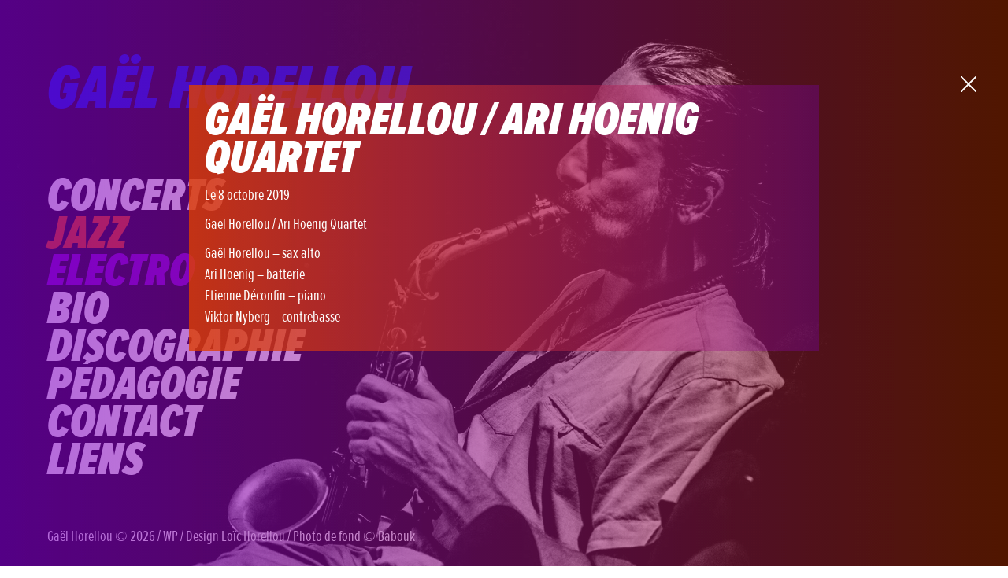

--- FILE ---
content_type: text/html; charset=UTF-8
request_url: https://www.gaelhorellou.com/evenement/gael-horellou-ari-hoenig-quartet-21/
body_size: 19013
content:
<!doctype html>
<html>
<head>
<meta http-equiv="Content-Type" content="text/html; charset=UTF-8" />


	<title>Gaël Horellou / Ari Hoenig Quartet - Gaël Horellou</title>

	<meta name="generator" content="WordPress 6.8.3" />
	<meta name="viewport" content="width=device-width, initial-scale=1.0">

	<script type="text/javascript" src="//use.typekit.net/cis4mcp.js"></script>
	<script type="text/javascript">try{Typekit.load();}catch(e){}</script>

	<link rel="stylesheet" href="https://www.gaelhorellou.com/wp-content/themes/gael/style.css?ok=12" type="text/css" media="screen" />

	<link rel="alternate" type="application/rss+xml" title="RSS 2.0" href="https://www.gaelhorellou.com/feed/" />
	<link rel="alternate" type="application/atom+xml" title="Atom 0.3" href="https://www.gaelhorellou.com/feed/atom/" />
	<link rel="pingback" href="https://www.gaelhorellou.com/xmlrpc.php" />

  
    <meta name='robots' content='index, follow, max-image-preview:large, max-snippet:-1, max-video-preview:-1' />
	<style>img:is([sizes="auto" i], [sizes^="auto," i]) { contain-intrinsic-size: 3000px 1500px }</style>
	
	<!-- This site is optimized with the Yoast SEO plugin v25.4 - https://yoast.com/wordpress/plugins/seo/ -->
	<link rel="canonical" href="https://www.gaelhorellou.com/evenement/gael-horellou-ari-hoenig-quartet-21/" />
	<meta property="og:locale" content="fr_FR" />
	<meta property="og:type" content="article" />
	<meta property="og:title" content="Gaël Horellou / Ari Hoenig Quartet - Gaël Horellou" />
	<meta property="og:description" content="Gaël Horellou / Ari Hoenig Quartet Gaël Horellou – sax alto Ari Hoenig – batterie Etienne Déconfin – piano Viktor Nyberg – contrebasse" />
	<meta property="og:url" content="https://www.gaelhorellou.com/evenement/gael-horellou-ari-hoenig-quartet-21/" />
	<meta property="og:site_name" content="Gaël Horellou" />
	<meta property="article:publisher" content="https://www.facebook.com/gaelhorellou/" />
	<meta property="article:modified_time" content="2019-08-12T09:08:08+00:00" />
	<meta name="twitter:card" content="summary_large_image" />
	<script type="application/ld+json" class="yoast-schema-graph">{"@context":"https://schema.org","@graph":[{"@type":"WebPage","@id":"https://www.gaelhorellou.com/evenement/gael-horellou-ari-hoenig-quartet-21/","url":"https://www.gaelhorellou.com/evenement/gael-horellou-ari-hoenig-quartet-21/","name":"Gaël Horellou / Ari Hoenig Quartet - Gaël Horellou","isPartOf":{"@id":"https://www.gaelhorellou.com/#website"},"datePublished":"2019-08-12T09:06:00+00:00","dateModified":"2019-08-12T09:08:08+00:00","breadcrumb":{"@id":"https://www.gaelhorellou.com/evenement/gael-horellou-ari-hoenig-quartet-21/#breadcrumb"},"inLanguage":"fr-FR","potentialAction":[{"@type":"ReadAction","target":["https://www.gaelhorellou.com/evenement/gael-horellou-ari-hoenig-quartet-21/"]}]},{"@type":"BreadcrumbList","@id":"https://www.gaelhorellou.com/evenement/gael-horellou-ari-hoenig-quartet-21/#breadcrumb","itemListElement":[{"@type":"ListItem","position":1,"name":"Accueil","item":"https://www.gaelhorellou.com/"},{"@type":"ListItem","position":2,"name":"Gaël Horellou / Ari Hoenig Quartet"}]},{"@type":"WebSite","@id":"https://www.gaelhorellou.com/#website","url":"https://www.gaelhorellou.com/","name":"Gaël Horellou","description":"Jazz et musique électronique","publisher":{"@id":"https://www.gaelhorellou.com/#/schema/person/9688982f3fa5af0bc750a1236bb2897a"},"potentialAction":[{"@type":"SearchAction","target":{"@type":"EntryPoint","urlTemplate":"https://www.gaelhorellou.com/?s={search_term_string}"},"query-input":{"@type":"PropertyValueSpecification","valueRequired":true,"valueName":"search_term_string"}}],"inLanguage":"fr-FR"},{"@type":["Person","Organization"],"@id":"https://www.gaelhorellou.com/#/schema/person/9688982f3fa5af0bc750a1236bb2897a","name":"Gaël Horellou","image":{"@type":"ImageObject","inLanguage":"fr-FR","@id":"https://www.gaelhorellou.com/#/schema/person/image/","url":"https://secure.gravatar.com/avatar/9ce7fa6d266d7b73e0f796dba4583015eb372d766771a18692b0c2754c0ff495?s=96&d=mm&r=g","contentUrl":"https://secure.gravatar.com/avatar/9ce7fa6d266d7b73e0f796dba4583015eb372d766771a18692b0c2754c0ff495?s=96&d=mm&r=g","caption":"Gaël Horellou"},"logo":{"@id":"https://www.gaelhorellou.com/#/schema/person/image/"},"sameAs":["http://www.gaelhorellou.com","https://www.facebook.com/gaelhorellou/","https://fr.wikipedia.org/wiki/Gaël_Horellou"]}]}</script>
	<!-- / Yoast SEO plugin. -->


<link rel="alternate" type="application/rss+xml" title="Gaël Horellou &raquo; Flux" href="https://www.gaelhorellou.com/feed/" />
<link rel="alternate" type="application/rss+xml" title="Gaël Horellou &raquo; Flux des commentaires" href="https://www.gaelhorellou.com/comments/feed/" />
<script type="text/javascript">
/* <![CDATA[ */
window._wpemojiSettings = {"baseUrl":"https:\/\/s.w.org\/images\/core\/emoji\/16.0.1\/72x72\/","ext":".png","svgUrl":"https:\/\/s.w.org\/images\/core\/emoji\/16.0.1\/svg\/","svgExt":".svg","source":{"concatemoji":"https:\/\/www.gaelhorellou.com\/wp-includes\/js\/wp-emoji-release.min.js?ver=6.8.3"}};
/*! This file is auto-generated */
!function(s,n){var o,i,e;function c(e){try{var t={supportTests:e,timestamp:(new Date).valueOf()};sessionStorage.setItem(o,JSON.stringify(t))}catch(e){}}function p(e,t,n){e.clearRect(0,0,e.canvas.width,e.canvas.height),e.fillText(t,0,0);var t=new Uint32Array(e.getImageData(0,0,e.canvas.width,e.canvas.height).data),a=(e.clearRect(0,0,e.canvas.width,e.canvas.height),e.fillText(n,0,0),new Uint32Array(e.getImageData(0,0,e.canvas.width,e.canvas.height).data));return t.every(function(e,t){return e===a[t]})}function u(e,t){e.clearRect(0,0,e.canvas.width,e.canvas.height),e.fillText(t,0,0);for(var n=e.getImageData(16,16,1,1),a=0;a<n.data.length;a++)if(0!==n.data[a])return!1;return!0}function f(e,t,n,a){switch(t){case"flag":return n(e,"\ud83c\udff3\ufe0f\u200d\u26a7\ufe0f","\ud83c\udff3\ufe0f\u200b\u26a7\ufe0f")?!1:!n(e,"\ud83c\udde8\ud83c\uddf6","\ud83c\udde8\u200b\ud83c\uddf6")&&!n(e,"\ud83c\udff4\udb40\udc67\udb40\udc62\udb40\udc65\udb40\udc6e\udb40\udc67\udb40\udc7f","\ud83c\udff4\u200b\udb40\udc67\u200b\udb40\udc62\u200b\udb40\udc65\u200b\udb40\udc6e\u200b\udb40\udc67\u200b\udb40\udc7f");case"emoji":return!a(e,"\ud83e\udedf")}return!1}function g(e,t,n,a){var r="undefined"!=typeof WorkerGlobalScope&&self instanceof WorkerGlobalScope?new OffscreenCanvas(300,150):s.createElement("canvas"),o=r.getContext("2d",{willReadFrequently:!0}),i=(o.textBaseline="top",o.font="600 32px Arial",{});return e.forEach(function(e){i[e]=t(o,e,n,a)}),i}function t(e){var t=s.createElement("script");t.src=e,t.defer=!0,s.head.appendChild(t)}"undefined"!=typeof Promise&&(o="wpEmojiSettingsSupports",i=["flag","emoji"],n.supports={everything:!0,everythingExceptFlag:!0},e=new Promise(function(e){s.addEventListener("DOMContentLoaded",e,{once:!0})}),new Promise(function(t){var n=function(){try{var e=JSON.parse(sessionStorage.getItem(o));if("object"==typeof e&&"number"==typeof e.timestamp&&(new Date).valueOf()<e.timestamp+604800&&"object"==typeof e.supportTests)return e.supportTests}catch(e){}return null}();if(!n){if("undefined"!=typeof Worker&&"undefined"!=typeof OffscreenCanvas&&"undefined"!=typeof URL&&URL.createObjectURL&&"undefined"!=typeof Blob)try{var e="postMessage("+g.toString()+"("+[JSON.stringify(i),f.toString(),p.toString(),u.toString()].join(",")+"));",a=new Blob([e],{type:"text/javascript"}),r=new Worker(URL.createObjectURL(a),{name:"wpTestEmojiSupports"});return void(r.onmessage=function(e){c(n=e.data),r.terminate(),t(n)})}catch(e){}c(n=g(i,f,p,u))}t(n)}).then(function(e){for(var t in e)n.supports[t]=e[t],n.supports.everything=n.supports.everything&&n.supports[t],"flag"!==t&&(n.supports.everythingExceptFlag=n.supports.everythingExceptFlag&&n.supports[t]);n.supports.everythingExceptFlag=n.supports.everythingExceptFlag&&!n.supports.flag,n.DOMReady=!1,n.readyCallback=function(){n.DOMReady=!0}}).then(function(){return e}).then(function(){var e;n.supports.everything||(n.readyCallback(),(e=n.source||{}).concatemoji?t(e.concatemoji):e.wpemoji&&e.twemoji&&(t(e.twemoji),t(e.wpemoji)))}))}((window,document),window._wpemojiSettings);
/* ]]> */
</script>
<link rel='stylesheet' id='formidable-css' href='https://www.gaelhorellou.com/wp-content/plugins/formidable/css/formidableforms.css?ver=752201' type='text/css' media='all' />
<style id='wp-emoji-styles-inline-css' type='text/css'>

	img.wp-smiley, img.emoji {
		display: inline !important;
		border: none !important;
		box-shadow: none !important;
		height: 1em !important;
		width: 1em !important;
		margin: 0 0.07em !important;
		vertical-align: -0.1em !important;
		background: none !important;
		padding: 0 !important;
	}
</style>
<link rel='stylesheet' id='wp-block-library-css' href='https://www.gaelhorellou.com/wp-includes/css/dist/block-library/style.min.css?ver=6.8.3' type='text/css' media='all' />
<style id='classic-theme-styles-inline-css' type='text/css'>
/*! This file is auto-generated */
.wp-block-button__link{color:#fff;background-color:#32373c;border-radius:9999px;box-shadow:none;text-decoration:none;padding:calc(.667em + 2px) calc(1.333em + 2px);font-size:1.125em}.wp-block-file__button{background:#32373c;color:#fff;text-decoration:none}
</style>
<style id='global-styles-inline-css' type='text/css'>
:root{--wp--preset--aspect-ratio--square: 1;--wp--preset--aspect-ratio--4-3: 4/3;--wp--preset--aspect-ratio--3-4: 3/4;--wp--preset--aspect-ratio--3-2: 3/2;--wp--preset--aspect-ratio--2-3: 2/3;--wp--preset--aspect-ratio--16-9: 16/9;--wp--preset--aspect-ratio--9-16: 9/16;--wp--preset--color--black: #000000;--wp--preset--color--cyan-bluish-gray: #abb8c3;--wp--preset--color--white: #ffffff;--wp--preset--color--pale-pink: #f78da7;--wp--preset--color--vivid-red: #cf2e2e;--wp--preset--color--luminous-vivid-orange: #ff6900;--wp--preset--color--luminous-vivid-amber: #fcb900;--wp--preset--color--light-green-cyan: #7bdcb5;--wp--preset--color--vivid-green-cyan: #00d084;--wp--preset--color--pale-cyan-blue: #8ed1fc;--wp--preset--color--vivid-cyan-blue: #0693e3;--wp--preset--color--vivid-purple: #9b51e0;--wp--preset--gradient--vivid-cyan-blue-to-vivid-purple: linear-gradient(135deg,rgba(6,147,227,1) 0%,rgb(155,81,224) 100%);--wp--preset--gradient--light-green-cyan-to-vivid-green-cyan: linear-gradient(135deg,rgb(122,220,180) 0%,rgb(0,208,130) 100%);--wp--preset--gradient--luminous-vivid-amber-to-luminous-vivid-orange: linear-gradient(135deg,rgba(252,185,0,1) 0%,rgba(255,105,0,1) 100%);--wp--preset--gradient--luminous-vivid-orange-to-vivid-red: linear-gradient(135deg,rgba(255,105,0,1) 0%,rgb(207,46,46) 100%);--wp--preset--gradient--very-light-gray-to-cyan-bluish-gray: linear-gradient(135deg,rgb(238,238,238) 0%,rgb(169,184,195) 100%);--wp--preset--gradient--cool-to-warm-spectrum: linear-gradient(135deg,rgb(74,234,220) 0%,rgb(151,120,209) 20%,rgb(207,42,186) 40%,rgb(238,44,130) 60%,rgb(251,105,98) 80%,rgb(254,248,76) 100%);--wp--preset--gradient--blush-light-purple: linear-gradient(135deg,rgb(255,206,236) 0%,rgb(152,150,240) 100%);--wp--preset--gradient--blush-bordeaux: linear-gradient(135deg,rgb(254,205,165) 0%,rgb(254,45,45) 50%,rgb(107,0,62) 100%);--wp--preset--gradient--luminous-dusk: linear-gradient(135deg,rgb(255,203,112) 0%,rgb(199,81,192) 50%,rgb(65,88,208) 100%);--wp--preset--gradient--pale-ocean: linear-gradient(135deg,rgb(255,245,203) 0%,rgb(182,227,212) 50%,rgb(51,167,181) 100%);--wp--preset--gradient--electric-grass: linear-gradient(135deg,rgb(202,248,128) 0%,rgb(113,206,126) 100%);--wp--preset--gradient--midnight: linear-gradient(135deg,rgb(2,3,129) 0%,rgb(40,116,252) 100%);--wp--preset--font-size--small: 13px;--wp--preset--font-size--medium: 20px;--wp--preset--font-size--large: 36px;--wp--preset--font-size--x-large: 42px;--wp--preset--spacing--20: 0.44rem;--wp--preset--spacing--30: 0.67rem;--wp--preset--spacing--40: 1rem;--wp--preset--spacing--50: 1.5rem;--wp--preset--spacing--60: 2.25rem;--wp--preset--spacing--70: 3.38rem;--wp--preset--spacing--80: 5.06rem;--wp--preset--shadow--natural: 6px 6px 9px rgba(0, 0, 0, 0.2);--wp--preset--shadow--deep: 12px 12px 50px rgba(0, 0, 0, 0.4);--wp--preset--shadow--sharp: 6px 6px 0px rgba(0, 0, 0, 0.2);--wp--preset--shadow--outlined: 6px 6px 0px -3px rgba(255, 255, 255, 1), 6px 6px rgba(0, 0, 0, 1);--wp--preset--shadow--crisp: 6px 6px 0px rgba(0, 0, 0, 1);}:where(.is-layout-flex){gap: 0.5em;}:where(.is-layout-grid){gap: 0.5em;}body .is-layout-flex{display: flex;}.is-layout-flex{flex-wrap: wrap;align-items: center;}.is-layout-flex > :is(*, div){margin: 0;}body .is-layout-grid{display: grid;}.is-layout-grid > :is(*, div){margin: 0;}:where(.wp-block-columns.is-layout-flex){gap: 2em;}:where(.wp-block-columns.is-layout-grid){gap: 2em;}:where(.wp-block-post-template.is-layout-flex){gap: 1.25em;}:where(.wp-block-post-template.is-layout-grid){gap: 1.25em;}.has-black-color{color: var(--wp--preset--color--black) !important;}.has-cyan-bluish-gray-color{color: var(--wp--preset--color--cyan-bluish-gray) !important;}.has-white-color{color: var(--wp--preset--color--white) !important;}.has-pale-pink-color{color: var(--wp--preset--color--pale-pink) !important;}.has-vivid-red-color{color: var(--wp--preset--color--vivid-red) !important;}.has-luminous-vivid-orange-color{color: var(--wp--preset--color--luminous-vivid-orange) !important;}.has-luminous-vivid-amber-color{color: var(--wp--preset--color--luminous-vivid-amber) !important;}.has-light-green-cyan-color{color: var(--wp--preset--color--light-green-cyan) !important;}.has-vivid-green-cyan-color{color: var(--wp--preset--color--vivid-green-cyan) !important;}.has-pale-cyan-blue-color{color: var(--wp--preset--color--pale-cyan-blue) !important;}.has-vivid-cyan-blue-color{color: var(--wp--preset--color--vivid-cyan-blue) !important;}.has-vivid-purple-color{color: var(--wp--preset--color--vivid-purple) !important;}.has-black-background-color{background-color: var(--wp--preset--color--black) !important;}.has-cyan-bluish-gray-background-color{background-color: var(--wp--preset--color--cyan-bluish-gray) !important;}.has-white-background-color{background-color: var(--wp--preset--color--white) !important;}.has-pale-pink-background-color{background-color: var(--wp--preset--color--pale-pink) !important;}.has-vivid-red-background-color{background-color: var(--wp--preset--color--vivid-red) !important;}.has-luminous-vivid-orange-background-color{background-color: var(--wp--preset--color--luminous-vivid-orange) !important;}.has-luminous-vivid-amber-background-color{background-color: var(--wp--preset--color--luminous-vivid-amber) !important;}.has-light-green-cyan-background-color{background-color: var(--wp--preset--color--light-green-cyan) !important;}.has-vivid-green-cyan-background-color{background-color: var(--wp--preset--color--vivid-green-cyan) !important;}.has-pale-cyan-blue-background-color{background-color: var(--wp--preset--color--pale-cyan-blue) !important;}.has-vivid-cyan-blue-background-color{background-color: var(--wp--preset--color--vivid-cyan-blue) !important;}.has-vivid-purple-background-color{background-color: var(--wp--preset--color--vivid-purple) !important;}.has-black-border-color{border-color: var(--wp--preset--color--black) !important;}.has-cyan-bluish-gray-border-color{border-color: var(--wp--preset--color--cyan-bluish-gray) !important;}.has-white-border-color{border-color: var(--wp--preset--color--white) !important;}.has-pale-pink-border-color{border-color: var(--wp--preset--color--pale-pink) !important;}.has-vivid-red-border-color{border-color: var(--wp--preset--color--vivid-red) !important;}.has-luminous-vivid-orange-border-color{border-color: var(--wp--preset--color--luminous-vivid-orange) !important;}.has-luminous-vivid-amber-border-color{border-color: var(--wp--preset--color--luminous-vivid-amber) !important;}.has-light-green-cyan-border-color{border-color: var(--wp--preset--color--light-green-cyan) !important;}.has-vivid-green-cyan-border-color{border-color: var(--wp--preset--color--vivid-green-cyan) !important;}.has-pale-cyan-blue-border-color{border-color: var(--wp--preset--color--pale-cyan-blue) !important;}.has-vivid-cyan-blue-border-color{border-color: var(--wp--preset--color--vivid-cyan-blue) !important;}.has-vivid-purple-border-color{border-color: var(--wp--preset--color--vivid-purple) !important;}.has-vivid-cyan-blue-to-vivid-purple-gradient-background{background: var(--wp--preset--gradient--vivid-cyan-blue-to-vivid-purple) !important;}.has-light-green-cyan-to-vivid-green-cyan-gradient-background{background: var(--wp--preset--gradient--light-green-cyan-to-vivid-green-cyan) !important;}.has-luminous-vivid-amber-to-luminous-vivid-orange-gradient-background{background: var(--wp--preset--gradient--luminous-vivid-amber-to-luminous-vivid-orange) !important;}.has-luminous-vivid-orange-to-vivid-red-gradient-background{background: var(--wp--preset--gradient--luminous-vivid-orange-to-vivid-red) !important;}.has-very-light-gray-to-cyan-bluish-gray-gradient-background{background: var(--wp--preset--gradient--very-light-gray-to-cyan-bluish-gray) !important;}.has-cool-to-warm-spectrum-gradient-background{background: var(--wp--preset--gradient--cool-to-warm-spectrum) !important;}.has-blush-light-purple-gradient-background{background: var(--wp--preset--gradient--blush-light-purple) !important;}.has-blush-bordeaux-gradient-background{background: var(--wp--preset--gradient--blush-bordeaux) !important;}.has-luminous-dusk-gradient-background{background: var(--wp--preset--gradient--luminous-dusk) !important;}.has-pale-ocean-gradient-background{background: var(--wp--preset--gradient--pale-ocean) !important;}.has-electric-grass-gradient-background{background: var(--wp--preset--gradient--electric-grass) !important;}.has-midnight-gradient-background{background: var(--wp--preset--gradient--midnight) !important;}.has-small-font-size{font-size: var(--wp--preset--font-size--small) !important;}.has-medium-font-size{font-size: var(--wp--preset--font-size--medium) !important;}.has-large-font-size{font-size: var(--wp--preset--font-size--large) !important;}.has-x-large-font-size{font-size: var(--wp--preset--font-size--x-large) !important;}
:where(.wp-block-post-template.is-layout-flex){gap: 1.25em;}:where(.wp-block-post-template.is-layout-grid){gap: 1.25em;}
:where(.wp-block-columns.is-layout-flex){gap: 2em;}:where(.wp-block-columns.is-layout-grid){gap: 2em;}
:root :where(.wp-block-pullquote){font-size: 1.5em;line-height: 1.6;}
</style>
<script type="text/javascript" src="https://www.gaelhorellou.com/wp-includes/js/jquery/jquery.min.js?ver=3.7.1" id="jquery-core-js"></script>
<script type="text/javascript" src="https://www.gaelhorellou.com/wp-includes/js/jquery/jquery-migrate.min.js?ver=3.4.1" id="jquery-migrate-js"></script>
<script type="text/javascript" src="https://www.gaelhorellou.com/wp-content/plugins/google-analyticator/external-tracking.min.js?ver=6.5.7" id="ga-external-tracking-js"></script>
<link rel="https://api.w.org/" href="https://www.gaelhorellou.com/wp-json/" /><link rel="EditURI" type="application/rsd+xml" title="RSD" href="https://www.gaelhorellou.com/xmlrpc.php?rsd" />
<meta name="generator" content="WordPress 6.8.3" />
<link rel='shortlink' href='https://www.gaelhorellou.com/?p=490' />
<link rel="alternate" title="oEmbed (JSON)" type="application/json+oembed" href="https://www.gaelhorellou.com/wp-json/oembed/1.0/embed?url=https%3A%2F%2Fwww.gaelhorellou.com%2Fevenement%2Fgael-horellou-ari-hoenig-quartet-21%2F" />
<link rel="alternate" title="oEmbed (XML)" type="text/xml+oembed" href="https://www.gaelhorellou.com/wp-json/oembed/1.0/embed?url=https%3A%2F%2Fwww.gaelhorellou.com%2Fevenement%2Fgael-horellou-ari-hoenig-quartet-21%2F&#038;format=xml" />
<script>document.documentElement.className += " js";</script>
		<style type="text/css" id="custom-background-css">
		.custom-background { background-color: #fff; background-image: url('http://www.gaelhorellou.com/wp-content/uploads/2015/03/profil-saint-leu.jpg'); background-repeat: no-repeat; background-position: top right; background-attachment: fixed; background-size: cover; }
		</style>
		<!-- Google Analytics Tracking by Google Analyticator 6.5.7 -->
<script type="text/javascript">
    var analyticsFileTypes = [];
    var analyticsSnippet = 'disabled';
    var analyticsEventTracking = 'enabled';
</script>
<script type="text/javascript">
	(function(i,s,o,g,r,a,m){i['GoogleAnalyticsObject']=r;i[r]=i[r]||function(){
	(i[r].q=i[r].q||[]).push(arguments)},i[r].l=1*new Date();a=s.createElement(o),
	m=s.getElementsByTagName(o)[0];a.async=1;a.src=g;m.parentNode.insertBefore(a,m)
	})(window,document,'script','//www.google-analytics.com/analytics.js','ga');
	ga('create', 'UA-60860285-1', 'auto');
 
	ga('send', 'pageview');
</script>
  
</head>
<body class="wp-singular evenement-template-default single single-evenement postid-490 custom-background wp-theme-gael">

<!--<div id="player"></div>-->

<div class="backgroundOverlay"></div>

<div id="page">

	<header>
		<h1 class="main-title"><a href="https://www.gaelhorellou.com">Gaël Horellou</a></h1>
		<!--<p class"description">Jazz et musique électronique</p>-->
	</header>
	
	
	<!--<nav>
		</nav>-->
	
<!-- fin : header.php -->
<!-- fichier : single.php -->

<div class="ajax">

<div id="overlay">
	<div id="content" class="clearfix">
		<div class="container clearfix scroll post-490 evenement type-evenement status-publish hentry">
								<div id="post-490" class="contenu">
						<h1>Gaël Horellou / Ari Hoenig Quartet</h1>

							<!-- fichier : inc/content-evenement.php -->

<p class="postmetadata">Le 8 octobre 2019<!--  <sub>~</sub> Cat&eacute;gorie: Non classé -->
<div class="post_content">
	<p>Gaël Horellou / Ari Hoenig Quartet</p>
<p>Gaël Horellou – sax alto<br />
Ari Hoenig – batterie<br />
Etienne Déconfin – piano<br />
Viktor Nyberg – contrebasse</p>
</div>


<!-- fin : inc/content-evenement.php -->					</div>
				
										</div>
	</div>
</div>

<div class="close"><!-- Generator: Adobe Illustrator 18.1.1, SVG Export Plug-In  -->
	<svg version="1.1"
		 xmlns="http://www.w3.org/2000/svg" xmlns:xlink="http://www.w3.org/1999/xlink"
		 x="0px" y="0px" width="20px" height="20px" viewBox="0 0 10 10" enable-background="new 0 0 10 10"
		 xml:space="preserve">
		<line fill="none" stroke="#FFFFFF" stroke-miterlimit="10" x1="10" y1="0" x2="0" y2="10"/>
		<line fill="none" stroke="#FFFFFF" stroke-miterlimit="10" x1="10" y1="10" x2="0" y2="0"/>
	</svg>
</div>

</div>

<!-- fichier : inc/main.php -->
<!-- fichier : inc/main-actu.php -->



<div class="page">
	<h1 class="page-title"><a href="#">Concerts</a></h1>
	<div class="post_content clearfix">

	 
	
				<p><a href="https://www.gaelhorellou.com/archive/" class="past_event">Afficher les évenements passés.</a><p>
			</div>
</div>
<!-- fin : inc/main-actu.php --><!-- fichier : inc/main-actu.php -->


<div class="projets page clearfix">
	<h1 class="page-title jazz">Jazz</h1>
	<!--<h1>Projets</h1>-->
		<div class="post_content">
			<div class="post-365 projet type-projet status-publish has-post-thumbnail hentry category-jazz" id="post-365">

			<div class="vignette">				<a href="https://www.gaelhorellou.com/projet/gael-horellou-ari-hoenig-quartet/" title="Gael Horellou / Ari Hoenig QUARTET">
					<img width="300" height="300" src="https://www.gaelhorellou.com/wp-content/uploads/2017/11/P1080524-300x300.jpg" class="attachment-post-thumbnail size-post-thumbnail wp-post-image" alt="" decoding="async" loading="lazy" srcset="https://www.gaelhorellou.com/wp-content/uploads/2017/11/P1080524-300x300.jpg 300w, https://www.gaelhorellou.com/wp-content/uploads/2017/11/P1080524-150x150.jpg 150w, https://www.gaelhorellou.com/wp-content/uploads/2017/11/P1080524-600x600.jpg 600w" sizes="auto, (max-width: 300px) 100vw, 300px" />				</a>
				
								<div class="info">	
					<h2><a href="https://www.gaelhorellou.com/projet/gael-horellou-ari-hoenig-quartet/" title="Gael Horellou / Ari Hoenig QUARTET">Gael Horellou / Ari Hoenig QUARTET</a></h2>
					<!--<p></p>-->
					<!--<p class="postmetadata">2017</p>-->
				</div>
			</div>
			
			
		</div>
			<div class="post-115 projet type-projet status-publish has-post-thumbnail hentry category-jazz" id="post-115">

			<div class="vignette">				<a href="https://www.gaelhorellou.com/projet/organ-trio/" title="ORGAN TRIO">
					<img width="300" height="300" src="https://www.gaelhorellou.com/wp-content/uploads/2015/03/IMG_8159-300x300.jpg" class="attachment-post-thumbnail size-post-thumbnail wp-post-image" alt="" decoding="async" loading="lazy" srcset="https://www.gaelhorellou.com/wp-content/uploads/2015/03/IMG_8159-300x300.jpg 300w, https://www.gaelhorellou.com/wp-content/uploads/2015/03/IMG_8159-150x150.jpg 150w" sizes="auto, (max-width: 300px) 100vw, 300px" />				</a>
				
								<div class="info">	
					<h2><a href="https://www.gaelhorellou.com/projet/organ-trio/" title="ORGAN TRIO">ORGAN TRIO</a></h2>
					<!--<p></p>-->
					<!--<p class="postmetadata">2015</p>-->
				</div>
			</div>
			
			
		</div>
			<div class="post-104 projet type-projet status-publish has-post-thumbnail hentry category-jazz" id="post-104">

			<div class="vignette">				<a href="https://www.gaelhorellou.com/projet/quartet/" title="QUARTET">
					<img width="300" height="300" src="https://www.gaelhorellou.com/wp-content/uploads/2015/03/IMG_8583-300x300.jpg" class="attachment-post-thumbnail size-post-thumbnail wp-post-image" alt="" decoding="async" loading="lazy" srcset="https://www.gaelhorellou.com/wp-content/uploads/2015/03/IMG_8583-300x300.jpg 300w, https://www.gaelhorellou.com/wp-content/uploads/2015/03/IMG_8583-150x150.jpg 150w" sizes="auto, (max-width: 300px) 100vw, 300px" />				</a>
				
								<div class="info">	
					<h2><a href="https://www.gaelhorellou.com/projet/quartet/" title="QUARTET">QUARTET</a></h2>
					<!--<p></p>-->
					<!--<p class="postmetadata">2015</p>-->
				</div>
			</div>
			
			
		</div>
			<div class="post-26 projet type-projet status-publish has-post-thumbnail hentry category-jazz" id="post-26">

			<div class="vignette">				<a href="https://www.gaelhorellou.com/projet/identite/" title="Identité">
					<img width="300" height="300" src="https://www.gaelhorellou.com/wp-content/uploads/2015/02/IMG_9676-300x300.jpg" class="attachment-post-thumbnail size-post-thumbnail wp-post-image" alt="" decoding="async" loading="lazy" srcset="https://www.gaelhorellou.com/wp-content/uploads/2015/02/IMG_9676-300x300.jpg 300w, https://www.gaelhorellou.com/wp-content/uploads/2015/02/IMG_9676-150x150.jpg 150w, https://www.gaelhorellou.com/wp-content/uploads/2015/02/IMG_9676-600x600.jpg 600w" sizes="auto, (max-width: 300px) 100vw, 300px" />				</a>
				
								<div class="info">	
					<h2><a href="https://www.gaelhorellou.com/projet/identite/" title="Identité">Identité</a></h2>
					<!--<p></p>-->
					<!--<p class="postmetadata">2015</p>-->
				</div>
			</div>
			
			
		</div>
			<div class="post-151 projet type-projet status-publish has-post-thumbnail hentry category-jazz" id="post-151">

			<div class="vignette">				<a href="https://www.gaelhorellou.com/projet/sextet/" title="Sextet">
					<img width="300" height="300" src="https://www.gaelhorellou.com/wp-content/uploads/2015/03/Horellou.Sextet.11_byDucasse.7402-300x300.jpg" class="attachment-post-thumbnail size-post-thumbnail wp-post-image" alt="" decoding="async" loading="lazy" srcset="https://www.gaelhorellou.com/wp-content/uploads/2015/03/Horellou.Sextet.11_byDucasse.7402-300x300.jpg 300w, https://www.gaelhorellou.com/wp-content/uploads/2015/03/Horellou.Sextet.11_byDucasse.7402-150x150.jpg 150w, https://www.gaelhorellou.com/wp-content/uploads/2015/03/Horellou.Sextet.11_byDucasse.7402-600x600.jpg 600w" sizes="auto, (max-width: 300px) 100vw, 300px" />				</a>
				
								<div class="info">	
					<h2><a href="https://www.gaelhorellou.com/projet/sextet/" title="Sextet">Sextet</a></h2>
					<!--<p></p>-->
					<!--<p class="postmetadata">2015</p>-->
				</div>
			</div>
			
			
		</div>
		</div>
	</div>
<div class="projets page clearfix">
	<h1 class="page-title electro">Electro</h1>
		<div class="post_content">
			<div class="post-535 projet type-projet status-publish has-post-thumbnail hentry category-electro" id="post-535" >

			<div class="vignette">				<a href="https://www.gaelhorellou.com/projet/lysergicsound/" title="Lysergic SounD">
					<img width="300" height="300" src="https://www.gaelhorellou.com/wp-content/uploads/2020/04/lysergic-carré-300x300.jpg" class="attachment-post-thumbnail size-post-thumbnail wp-post-image" alt="" decoding="async" loading="lazy" srcset="https://www.gaelhorellou.com/wp-content/uploads/2020/04/lysergic-carré-300x300.jpg 300w, https://www.gaelhorellou.com/wp-content/uploads/2020/04/lysergic-carré-1024x1024.jpg 1024w, https://www.gaelhorellou.com/wp-content/uploads/2020/04/lysergic-carré-150x150.jpg 150w, https://www.gaelhorellou.com/wp-content/uploads/2020/04/lysergic-carré-768x768.jpg 768w, https://www.gaelhorellou.com/wp-content/uploads/2020/04/lysergic-carré-1536x1536.jpg 1536w, https://www.gaelhorellou.com/wp-content/uploads/2020/04/lysergic-carré-600x600.jpg 600w, https://www.gaelhorellou.com/wp-content/uploads/2020/04/lysergic-carré.jpg 1674w" sizes="auto, (max-width: 300px) 100vw, 300px" />				</a>
				
								<div class="info">	
					<h2><a href="https://www.gaelhorellou.com/projet/lysergicsound/" title="Lysergic SounD">Lysergic SounD</a></h2>
					<!--<p></p>-->
					<!--<p class="postmetadata">2020</p>-->
				</div>
			</div>
			
			
		</div>
			<div class="post-23 projet type-projet status-publish has-post-thumbnail hentry category-electro" id="post-23" >

			<div class="vignette">				<a href="https://www.gaelhorellou.com/projet/synthesis/" title="SYNTHESIS">
					<img width="300" height="300" src="https://www.gaelhorellou.com/wp-content/uploads/2015/02/DSC01764-300x300.jpg" class="attachment-post-thumbnail size-post-thumbnail wp-post-image" alt="" decoding="async" loading="lazy" srcset="https://www.gaelhorellou.com/wp-content/uploads/2015/02/DSC01764-300x300.jpg 300w, https://www.gaelhorellou.com/wp-content/uploads/2015/02/DSC01764-150x150.jpg 150w" sizes="auto, (max-width: 300px) 100vw, 300px" />				</a>
				
								<div class="info">	
					<h2><a href="https://www.gaelhorellou.com/projet/synthesis/" title="SYNTHESIS">SYNTHESIS</a></h2>
					<!--<p></p>-->
					<!--<p class="postmetadata">2015</p>-->
				</div>
			</div>
			
			
		</div>
			<div class="post-118 projet type-projet status-publish has-post-thumbnail hentry category-electro" id="post-118" >

			<div class="vignette">				<a href="https://www.gaelhorellou.com/projet/nasty-factorz/" title="NASTY FACTORZ">
					<img width="300" height="300" src="https://www.gaelhorellou.com/wp-content/uploads/2015/03/26710002-300x300.jpg" class="attachment-post-thumbnail size-post-thumbnail wp-post-image" alt="" decoding="async" loading="lazy" srcset="https://www.gaelhorellou.com/wp-content/uploads/2015/03/26710002-300x300.jpg 300w, https://www.gaelhorellou.com/wp-content/uploads/2015/03/26710002-150x150.jpg 150w, https://www.gaelhorellou.com/wp-content/uploads/2015/03/26710002-600x600.jpg 600w" sizes="auto, (max-width: 300px) 100vw, 300px" />				</a>
				
								<div class="info">	
					<h2><a href="https://www.gaelhorellou.com/projet/nasty-factorz/" title="NASTY FACTORZ">NASTY FACTORZ</a></h2>
					<!--<p></p>-->
					<!--<p class="postmetadata">2015</p>-->
				</div>
			</div>
			
			
		</div>
			<div class="post-145 projet type-projet status-publish has-post-thumbnail hentry category-electro" id="post-145" >

			<div class="vignette">				<a href="https://www.gaelhorellou.com/projet/travels/" title="TRAVELS">
					<img width="300" height="300" src="https://www.gaelhorellou.com/wp-content/uploads/2015/03/album_gael-2-1-300x300.png" class="attachment-post-thumbnail size-post-thumbnail wp-post-image" alt="" decoding="async" loading="lazy" srcset="https://www.gaelhorellou.com/wp-content/uploads/2015/03/album_gael-2-1-300x300.png 300w, https://www.gaelhorellou.com/wp-content/uploads/2015/03/album_gael-2-1-150x150.png 150w, https://www.gaelhorellou.com/wp-content/uploads/2015/03/album_gael-2-1-1024x1024.png 1024w, https://www.gaelhorellou.com/wp-content/uploads/2015/03/album_gael-2-1-600x600.png 600w, https://www.gaelhorellou.com/wp-content/uploads/2015/03/album_gael-2-1.png 1417w" sizes="auto, (max-width: 300px) 100vw, 300px" />				</a>
				
								<div class="info">	
					<h2><a href="https://www.gaelhorellou.com/projet/travels/" title="TRAVELS">TRAVELS</a></h2>
					<!--<p></p>-->
					<!--<p class="postmetadata">2015</p>-->
				</div>
			</div>
			
			
		</div>
			<div class="post-148 projet type-projet status-publish has-post-thumbnail hentry category-electro" id="post-148" >

			<div class="vignette">				<a href="https://www.gaelhorellou.com/projet/cosmik-connection/" title="Cosmik Connection">
					<img width="300" height="300" src="https://www.gaelhorellou.com/wp-content/uploads/2015/03/cosmikphoto-300x300.jpg" class="attachment-post-thumbnail size-post-thumbnail wp-post-image" alt="" decoding="async" loading="lazy" srcset="https://www.gaelhorellou.com/wp-content/uploads/2015/03/cosmikphoto-300x300.jpg 300w, https://www.gaelhorellou.com/wp-content/uploads/2015/03/cosmikphoto-150x150.jpg 150w, https://www.gaelhorellou.com/wp-content/uploads/2015/03/cosmikphoto-1024x1024.jpg 1024w, https://www.gaelhorellou.com/wp-content/uploads/2015/03/cosmikphoto-600x600.jpg 600w, https://www.gaelhorellou.com/wp-content/uploads/2015/03/cosmikphoto.jpg 1181w" sizes="auto, (max-width: 300px) 100vw, 300px" />				</a>
				
								<div class="info">	
					<h2><a href="https://www.gaelhorellou.com/projet/cosmik-connection/" title="Cosmik Connection">Cosmik Connection</a></h2>
					<!--<p></p>-->
					<!--<p class="postmetadata">2015</p>-->
				</div>
			</div>
			
			
		</div>
		</div>
	
</div>

<!-- fin : inc/main-actu.php --><!-- fichier : inc/main-page.php -->


<div class="page">

	<h1 class="page-title">Bio</h1>
	<div class="post_content clearfix"><p>(<a href="#english">English</a> see below)</p>
<p>Sax alto, soprano, baryton, composition, arrangement, musique électronique, enseignement.</p>
<p>Gaël Horellou débute sa carrière de musicien de jazz en 1992 avec le batteur bas-normand Jean-Benoît Culot.</p>
<p>De 1994 à 1997, il est membre du <strong>Collectif MU </strong>avec lequel il remporte le concours du festival de Vienne en 1995 et le concours de jazz de la Défense en 1996. À la même periode, il participe à la fondation du <strong>Crescent où il partage la scène avec de nombreux artistes dont <strong>Charles Bellonzi, Luigi Trussardi, Clovis Nicolas, Wayne Dockery, Eric Lelann, Steve Grossman, Peter King, Ricardo del Fra, etc…</strong></strong></p>
<p>En 1997 il co-fonde avec Philippe Garcia, le groupe <strong>Cosmik Connection</strong>, projet électro-jazz, lauréats Talents MIDEM 2001 et « Découverte electro » du Printemps de Bourges en 2000. De très nombreux concerts en France et à l’étranger (notamment Jazz à Montréal en 2000 et 2001, MEG en 1999, Jazz à Vienne en 2000, Berchida 2010,etc…). 4 albums à ce jour.</p>
<p>En 2000, il intègre le sextet de <strong>Laurent de Wilde, </strong>l’accompagne sur toutes ses tournées et collabore sur ses albums « Time For Change » et « Stories ». En 2004 il co-signe avec Laurent de Wilde l’album « Organix ».</p>
<p>De 2000 à 2003 il joue dans  le quintet de <strong>Luigi Trussardi</strong> (tournées et enregistrement du disque « introspection » en 2003).</p>
<p>Parallèlement, il participe à plusieurs enregistrements d’albums Drum’n’Bass (UHT, DJ Volta, DJ Ben… ) en même temps qu’il se produit en live drum’n’bass solo sous le pseudonyme <strong>Dual Snake</strong>.</p>
<p>En 2002, il fonde le groupe <strong>NHX </strong>avec des musiciens de jazz et de jazz-rock progressif (Yoan Serra, Philippe Bussonnet, Emmanuel Borghi et James Mac Gaw). Le premier concert de NHX sera enregistré et commercialisé par DTC Records sous le titre eponyme « NHX ». Un deuxième album en studio cette fois voit le jour en 2006 « II ».</p>
<p>En 2003 Gaël Horellou fait la rencontre de Barry Harris lors d’un stage au conservatoire de La Haye. Depuis il étudie regulièrement avec le maître du Be-Bop en Europe ou aux États-Unis.</p>
<p>En 2007, il réalise un bel album nu-jazz a mi-chemin entre acoustique et composition à l’ordinateur « <strong>Explorations</strong> » (DTC records/La Baleine)</p>
<p>En 2008 Gaël Horellou réunit un quartet avec Jean-Sebastien Simonoviez,Francois Gallix et le batteur americain Ari Hoenig. Le groupe enregistre un double album live au sunside a Paris « <strong>Pour la Terre</strong> » (DTC records/Harmonia Mundi).Il s’en suit une tournée en 2009 et 2010 (Nuit du Jazz à Caen, Hot club de Lyon, PocoLoco à Clermont-Ferrand, Parc du Tabor à Rennes, etc…). Le groupe participe au programme « <strong>Chambers music america</strong> » et donne un concert à Jazz Gallery à New-York en mai 2010.</p>
<p>Depuis 2002, Gaël Horellou se produit régulièrement en trio sax/contrebasse/batterie avec Géraud Portal et Antoine Paganotti ou Philippe Soirat.De très nombreux concerts dans des petits lieux à Paris et province et aussi des festivals (Cervione 2010, Jazz sous les pommiers 2010, etc). Trois albums en trio à ce jour sur le petit label (label bas-normand) « <strong>Live 2008 </strong>», « <strong>Segment</strong> », «<strong> Plo </strong>».</p>
<p>Depuis 2006, il joue avec le groupe transition du pianiste compositeur Jean-Sebastien Simonoviez. Album « a different way » (2007).</p>
<p>En 2010 il produit en solo un album entre musique répétitive et jazz «<strong> Travels </strong>», toujours sur le petit label.</p>
<p>En mars 2011 il enregistre en sextet un album live au sunside dans la tradition du jazz des annees soixantes avec David Sauzay(sax tenor) ,Michael Joussein(trombone),Etienne Deconfin(piano),Geraud Portal(contrebasse) et Philippe Soirat (batterie).album « Live! » sortie decembre 2011 (DTC records/La Baleine).La sortie officielle de l&rsquo;album a Paris en mai 2012 au New Morning.</p>
<p>De 2010 à 2013 il Co-organise un stage pedagogique suivi d’un festival de jazz dans l’Aude à Fontiers-Cabardes en juillet : « Jazz à Fontiers » .<br />
Depuis 2010 Gael horellou donne regulierement des masterclass de Jazz et d’improvisation (CNR de Caen et d’Annecy,Chamalieres,CNR de Paris,Arpej a Paris,etc&#8230;)<br />
depuis aout 2012, il est directeur pédagogique du stage de Jazz au Festival des Cuivres du Monastier sur Gazeille.<br />
Depuis 2008 il intervient en tant que formateur a Cifap dans le cadre de la formation crée par Dume Poutet « Fusion electro sur Ableton Live »</p>
<p>Juin 2011,enregistrement d&rsquo;un nouvel album pour Fresh Sound « Time after time » avec Perico Sambeat au saxophone alto,Alrbert sanz (piano),Nicolas Moreaux (contrebasse) et Antoine Paganotti (batterie).Sortie en avril 2013.</p>
<p>Avril 2012 enregistrement à la Rodia (SMAC de Besançon) d&rsquo;un album de jazz-electro : « Synthesis » avec David Patrois au vibraphone,Geraud Portal à la contrebasse et Antoine Paganotti à la batterie.sortie de l&rsquo;album (DTC records-Harmonia Mundi) en juin 2015,concerts au Triton (Les Lilas) le 6 fevrier et au New Morning (Paris) le 4 juin.</p>
<p>Depuis 2012 Gael Horellou anime regulièrement les « After-hours sessions » du Duc des Lombards.Dans ce contexte il est amené à rencontrer et à jouer avec de nombreux musiciens internationaux parmi lesquels : Jeremy Pelt,Marcus Miller,Roxy Coss,Rodney Green,Jonhatan Barber,Jalil Shaw,Eric Alexander,etc&#8230;</p>
<p>Janvier 2013:enregistrement en live au Duc des Lombards a Paris de l&rsquo;album « Legacy » en quintet avec Etienne Déconfin (piano),Viktor Nyberg (contrebasse),Antoine Paganotti (batterie) et en invité exceptionnel le saxophoniste americain Abraham Burton.<br />
Tournée de sortie d&rsquo;album en fevrier 2014: New Morning,Radio-France,Poco-Loco (Clermont-Ferrand),Champs Libres (Rennes),Theatre de Lisieux,Comedie de Ferney-Voltaire,Conservatoire de Caen,Sunset (Girona/Espagne),etc&#8230;</p>
<p>Juin 2013  enregistrement à New-York d&rsquo;un nouvel album en quartet en studio pour le label Fresh Sound Records.Le disque « BrOoklyn » sortira en novembre 2014.Avec Ari Hoenig (batterie),Etienne Déconfin (piano) et Viktor Nyberg (contrebasse).<br />
Tournée de sortie d&rsquo;album en France et Espagne en novembre 2014 : Jam (Montpellier),Duc des Lombards,Festival de Conhilac-Corbières,IMFP (Salon-de- Provence),Jamboree (Barcelona),Nova Jazz Caba(Terrasa/Espagne),JimmyGlass (Valencia/Espagne),etc&#8230; Dates regulières sur 2015/2016.</p>
<p>Mai 2014 enregistrement à l&rsquo;Arrosoir (Jazz-Club de Chalons-sur-Saone) en residence/concert d&rsquo;un album en trio avec Fredéric Nardin à l&rsquo;orgue Hammond B3 et Antoine Paganotti à la batterie.<br />
Le disque « ROY » sort en septembre 2014 sur le Petit Label.Dates régulières en France fin 2014/2015/2016.</p>
<p>Juin 2014 enregistrement à New-York d&rsquo;un nouvel album éléctro « Nasty Factorz » en duo avec Ari Hoenig.Concert à Nublu (Manhattan).</p>
<p>Decembre 2014 New-York &#8211; concert en quartet à Something Jazz à l&rsquo;occasion de la sortie de l&rsquo;album BrOoklyn. Concert en duo electro avec Ari Hoenig « Nasty Factorz » à Nublu et du projet solo « Travels » à Shape Shifter&rsquo;s Lab (Brooklyn).</p>
<p>Janvier 2015 Bogota (Colombie) &#8211;  concert de « Travels » projet saxophone solo et electronique au Matik Matik.</p>
<p>Fevrier 2015 Ile de la Reunion &#8211; residence/concerts/enregistrement du projet « Identité »,metissage de jazz et de maloya,musique traditionnelle de la Reunion avec Florent Gac à l&rsquo;orgue et 4 musiciens reunionnais: Vincent Philéas,Emmanuel Félicité,Jerome Calciné (percussions/voix) et Nicolas Beaulieu (guitare).Egalement intervention pédagogique au Conservatoire à Rayonnement Regional de St Pierre.</p>
<p>Juin 2016  tournée (Carcassonne,Lyon,Geneve,Marseille) et enregistrement en studio du trio orgue avec Nardin et Paganotti pour le Petit Label.Sortie prevue janvier 2017.</p>
<p>Juillet 2016 Paris &#8211; 2 concerts et enregistrement studio en quintet avec Jeremy Pelt (USA),Etienne Déconfin,Viktor Nyberg,Antoine Paganotti pour le label Fresh Sound New Talent.Sortie prévue fin 2017.</p>
<p>A venir:</p>
<p>Aout 2016   dates en France avec Ari Hoenig en quartet et en duo « Nasty Factorz » : Sunset (Paris),Festival de Malguenac,Parc du Tabor (Rennes),festival de Dinan.</p>
<p>Octobre 2016  sortie de l&rsquo;album « Nasty Factorz » avec Ari Hoenig (DTC records/Socadisc).Tournée France prévue juin 2017.</p>
<p>Mars 2017 sortie de l&rsquo;album de « Identité » (Breakz/Socadisc),tournée dans l&rsquo;océan indien puis en France en avril/mai.</p>
<p>&nbsp;</p>
<p><span id="english"></span>Gaël Horellou<br />
Born August 22nd, 1975<br />
in Caen (France)</p>
<p>Saxophonist with a classical and jazz background, his career started in 1992.</p>
<p>From 1994 to 1997, he is a member of the Collectif Mu* and helps founding the Crescent Jazz Club where he shared the stage with experimented guests (Charles Bellonzi, Luigi Trussardi, Clovis Nicolas, Wayne Dockery, Eric Lelann, Steve Grossman, Peter King,Ricardo del Fra<span lang="en-US">…).</span></p>
<p>In 1996, together with KPT’N PLANET (Philippe Garcia on drums) he founded the group Cosmik Connection **, an electro-drum’n’jazz fusion laboratory quickly joined by Jérémie Picard (aka Jahbass).</p>
<p>In 2000, he joined Laurent de Wilde sextet and followed him on tour and in the studio for the Time for Change and Stories albums. He also continues to put his sax on electronic music recordings (UHT, DJ Volta, DJ Ben…) and starts to produce his own solo performance with a live electro-drum’n’bass show that he plays under the pseudonym Dual Snake.</p>
<p>In 2002 he founded the group NHX, a new electro-instrumental laboratory with Yoann Serra on drums and 3 musicians who played in Magma Philippe Bussonnet (bass), Emmanuel Borghi (fender rhodes) and James Mac Gaw (guitar).</p>
<p>In 2004 he collaborated with Laurent de Wilde on the <span lang="en-US">Organics</span><span lang="en-US">*** album composition. An electro-jazz quintet with Yoann Sera and Philippe Bussonet.</span></p>
<p>He presently plays with Yoann Serra and François Gallix inside Jean Sébastien Simonoviez’s Transition Sextet.</p>
<p>His first drum’n’ bass album came out in 2005 (Dual Snake) and an electro-acoustic one in 2006 (Explorations); both are on DTC Records the label that will release the new Cosmik Connection album:<br />
“Grand Panache !” in September 2006.</p>
<p>In 2003 Gaël Horellou meets Barry Harris during an internship at The Royal Conservatory of the Hague. He’s been since studying regularly with the master of bebop in Europe or in the United States.</p>
<p>In 2007, he produced a beautiful nu-jazz album halfway between acoustic and computer composition “ Explorations ” (DTC Records/ La Baleine).</p>
<p>In 2008 Gaël Horellou builds a quartet with <span lang="en-US">Jean-Sebastien Simonoviez, Francois Gallix and the American drummer Ari Hoenig. The band records a double live album at the Sunside in Paris “Pour la Terre ” ( DTC Records/ Harmonia Mundi). Follows a tour in 2009 and 2010 ( Night of Jazz à Caeun, Lyon Hot Club, Sunside in Paris , PocoLoco in Clermont-Ferrand, Tabor Park in Rennes etc). The group participates at the “Chambers Music America” and gives a concert at the Jazz Gallery in New-York in May 2010.</span></p>
<p>Since 2002, Gael Horellou has been performing regularly in trio sax / bass / drums with Geraud Portal and Antoine Paganotti or Philippe Soirat. Lots of concerts in small venues in Paris and the provinces and also festivals (Cervione 2010, Jazz under the apple trees in 2010, etc &#8230;) Three trio albums to date on the small label (Bas-Normand Label) « Live 2008 », « Segment », « Plo ».</p>
<p>Between 2006 and 2011, he plays with the transition band of the pianist composer <span lang="en-US">Jean-Sebastien Simonoviez. Album “A different Way” (2007), “Transition Cosmic Power” (2012).</span></p>
<p>In 2010 he produced a solo album between repetitive music and jazz « Travels », released in 2011 always on the small label.</p>
<p>March 2011 he recorded a live album in sextet at the Sunside in the jazz tradition of the sixties with David Sauzay (tenor sax), Michael Joussein (trombone), Etienne Deconfin (piano), Geraud Portal (bass) and Philippe Soirat (battery). Album released in December 2011 (DTC records / La Baleine). The official release of the album in Paris in May 2012 at the New Morning.</p>
<p>Between 2010 and 2013, he’s been co-organizing a pedagogical internship followed by a jazz festival at L’Aude in Fontiers-Cabardes in July: « Jazz at Frontiers. »<br />
Since 2010 Gael Horellou regularly gives Jazz master classes and improvisation (Caen CNR and Annecy, Chamalières, CNR de Paris, ARPEJ in Paris, etc &#8230;)<br />
Since August 2012, He&rsquo;s referent for the Jazz Internship at the Festival of Brass of the Monastier in Gazeille.<br />
Since 2008 he acts as a trainer at Cifap through the formation created by Dume Poutet « Merging electro on Ableton Live ».</p>
<p>June 2011, recording of a new album for Fresh Sound « Time after time » with Perico Sambeat on the alto saxophone, Alrbert Sanz (piano), Nicolas Moreaux (bass) and Antoine Paganotti (drums). Released in june 2013.</p>
<p>April 2012 recording at la Rodia (Besançon) of the electrojazz album « Synthesis » with David Patrois (vibes),Geraud Portal (doublebass) and Antoine Paganotti (drums).Released (DTC records-Harmonia Mundi) in june 2015,concerts at Le Triton (Les Lilas) february 6th and at the New Morning (Paris) june 4th.</p>
<p>Since 2012 Gael Horellou host every month the « After-hours sessions » of the Duc des Lombards (Paris) .In this context, he has the opportunity to meet and play with international musicians such as : Jeremy Pelt,Marcus Miller,Roxy Coss,Rodney Green,Jonhatan Barber,Jalil Shaw,Eric Alexander,etc&#8230;</p>
<p>January 2013: Live recording at the Duc des Lombards in Paris a new quartet album with Etienne Déconfin (piano), Viktor Nyberg (bass), Antoine Paganotti (drums) and as a special guest the American saxophonist Abraham Burton.Release of the album « Legacy » in february 2014 . Tour in France : New Morning,Radio-France,Poco-Loco (Clermont-Ferrand),Champs Libres (Rennes),Theatre de Lisieux,Comedie de Ferney-Voltaire,Conservatoire de Caen,Sunset (Girona/Espagne),etc&#8230;</p>
<p>June 2013  recording session in New-York of a new quartet album for the spanish label Fresh Sound Records.The album « BrOoklyn » released in november 2014.With Ari Hoenig (drums),Etienne Déconfin (piano) and Viktor Nyberg (contrebasse).<br />
Tour in France and Spain in november 2014 : Jam (Montpellier),Duc des Lombards,Festival de Conhilac-Corbières,IMFP (Salon-de- Provence),Jamboree (Barcelona),Nova Jazz Caba(Terrasa/Espagne),JimmyGlass (Valencia/Espagne),etc&#8230; Additional concerts during 2015/2016.</p>
<p>May 2014 residency and recording at l&rsquo;Arrosoir (Chalons-sur-Saone) of the album »ROY » with Fredéric Nardin (Hammond B3) and Antoine Paganotti (drums).<br />
The record « ROY » released in septembre 2014 on Petit Label.Numerous shows in France in  2014/2015/2016.</p>
<p>June 2014 recording in New-York of the project « Nasty Factorz » electronic duo with Ari Hoenig.Concert at Nublu (Manhattan).</p>
<p>December 2014 New-York &#8211; quartet concert at Something Jazz for the release of the album « BrOoklyn ». Show at Nublu of the electronic duo with Ari Hoenig « Nasty Factorz » and concert of the solo projet « Travels » at Shape Shifter&rsquo;s Lab (Brooklyn).</p>
<p>January 2015 Bogota (Colombie) &#8211;  concert of « Travels » solo project at Matik Matik.</p>
<p>march 2015 Reunion Island &#8211; residency/concerts/recording of the projet « Identité »,fusion of jazz and maloya,La Reunion traditionnal music with Florent Gac (Hammond B3) and 4 local musicians: Vincent Philéas,Emmanuel Félicité,Jerome Calciné (percussion/vocal) and Nicolas Beaulieu (guitar).Masteclass at the Conservatory of  St Pierre.</p>
<p>June 2016  Tour (Carcassonne,Lyon,Geneve,Marseille) and recording of the organ trio with Nardin and Paganotti for the Petit Label.Release january 2017.</p>
<p>July 2016 Paris &#8211; 2 concerts and studio recording in quintet with special guest Jeremy Pelt (trumpet),Etienne Déconfin (piano),Viktor Nyberg(doublebass),Antoine Paganotti (drums) for the label Fresh Sound New Talent.Release end of 2017.</p>
<p>To come :</p>
<p>August 2016   shows in France with Ari Hoenig in quartet and duo « Nasty Factorz » : Sunset (Paris),festival de Malguenac,Parc du Tabor (Rennes),festival de Dinan.</p>
<p>October 2016  release of the album « Nasty Factorz » with Ari Hoenig (DTC records/Socadisc).Tour in France june 2017.</p>
<p>March 2017 release of the album « Identité » (Breakz/Socadisc),tour in the indian ocean then France in april/may.</p>
<p>&nbsp;</p>
<p>* Vienna Festival 1995 and Jazz at La Défense 1996<br />
** MIDEM Talents 2001 et Electro Discovery of The 2000 Printemps de Bourges<br />
*** ADAMI Talents 2005</p>
</div>

	
</div>

<!-- fin : inc/main-page.php --><!-- fichier : inc/main-page.php -->


<div class="page">

	<h1 class="page-title">Discographie</h1>
	<div class="post_content clearfix"><ul>
<li><strong>Gaël Horellou :</strong>
<ul>
<li>« <a href="http://dtcrecords.org/explorations/index.htm" target="_blank" rel="noopener noreferrer">Explorations</a> »  (DTC records/Harmonia mundi 2007)</li>
<li>« <a href="http://dtcrecords.org/pourlaterre/" target="_blank" rel="noopener noreferrer">Pour la Terre</a> »  (DTC records/Harmonia mundi 2008)</li>
<li>« <a href="http://petitlabel.com/pl/disque.php?ref=PL%20kraft%20014" target="_blank" rel="noopener noreferrer">Live 2008</a> »   (Petit Label 2008)</li>
<li>« <a href="http://petitlabel.com/pl/disque.php?ref=PL%20kraft%20022" target="_blank" rel="noopener noreferrer">Segment</a> »  (Petit Label 2010)</li>
<li>« <a href="http://petitlabel.com/pl/disque.php?ref=PL%20kraft%20028" target="_blank" rel="noopener noreferrer">Travels</a> »   (Petit Label 2011)</li>
<li>« <a href="http://petitlabel.com/pl/disque.php?ref=PL%20kraft%20032" target="_blank" rel="noopener noreferrer">PLO</a> »   (Petit Label 2012)</li>
<li>« <a href="http://www.dtcrecords.org/gaelhorellousextet/" target="_blank" rel="noopener noreferrer">Live!</a> »   (DTC records/La Baleine 2012)</li>
<li>« <a href="http://www.freshsoundrecords.com/time_after_time-cd-5924.html" target="_blank" rel="noopener noreferrer">Time after time</a> »   (Fresh Sound Records 2013)</li>
<li>« <a href="http://breakz.fr/legacy.html" target="_blank" rel="noopener noreferrer">Legacy</a> »   (Breakz/Harmonia mundi 2014)</li>
<li>« <a href="http://petitlabel.com/pl/disque.php?ref=PL%20kraft%20044" target="_blank" rel="noopener noreferrer">ROY</a> »   (Petit Label 2014)</li>
<li>« <a href="http://www.freshsoundrecords.com/brooklyn,_feat._ari_hoenig-cd-6206.html" target="_blank" rel="noopener noreferrer">BrOoklyn</a> »   (Fresh Sound Records 2014)</li>
<li>« <a href="http://www.dtcrecords.org/synthesis/">SYNTHESIS</a>»  (DTC records/Harmonia mundi 2015)</li>
<li>« <a href="http://www.petitlabel.com/pl/disque.php?ref=PL%20kraft%20053">Moral de Fer</a> »   (Petit Label 2016)</li>
<li>« <a href="http://breakz.fr/identite.html" target="_blank" rel="noopener noreferrer">Identité</a> »   (Breakz 2017)</li>
<li>« <a href="http://breakz.fr/touslespeuples.html" target="_blank" rel="noopener noreferrer">Tous les Peuples</a> »   (Breakz 2019)</li>
<li>« <a href="https://www.freshsoundrecords.com/gael-horellou-albums/6645-coup-de-vent-feat-jeremy-pelt.html?search_query=Coup+de+vent&amp;results=4">Coup de Vent </a>»   (Fresh Sound 2018)</li>
<li>« <a href="http://www.dtcrecords.org/nastyfactorz/">Nasty Factorz</a> »  (DTC records 2018)</li>
</ul>
</li>
<li><strong>NHX :</strong>
<ul>
<li>« <a href="http://dtcrecords.org/dtccd01/" target="_blank" rel="noopener noreferrer">NHX</a> » (DTC Records – La Baleine 2003)</li>
<li>« <a href="http://www.dtcrecords.org/nhx/" target="_blank" rel="noopener noreferrer">II</a> »  (DTC Records – La Baleine 2007)</li>
</ul>
</li>
<li><strong>Cosmik Connection </strong>:
<ul>
<li>« Electrojazz4tet » (Plein Gaz &#8211; Pias 1999)</li>
<li>« II » (Cosmik Prod-La Baleine 2001)</li>
<li>« <a href="http://dtcrecords.org/cosmik/" target="_blank" rel="noopener noreferrer">Grand Panache</a> »  (DTC records/La Baleine 2007)</li>
<li>« Atomik » (Cosmik Prod 2011)</li>
</ul>
</li>
<li><strong>D. Sauzay &amp; G. Horellou Quintet :</strong>
<ul>
<li>« <a href="http://www.freshsoundrecords.com/versus-cd-83.html" target="_blank" rel="noopener noreferrer">Versus</a> »(Fresh Sound 1999)</li>
</ul>
</li>
<li><strong>J-B. Culot Quintet </strong>:
<ul>
<li>« Live à Puzzle » (Arvi 1995)</li>
</ul>
</li>
<li><strong>Collectif Mu </strong>:
<ul>
<li>« Live au Crescent » (7th records &#8211; Harmonia Mundi 1995)</li>
<li>« Don Quichotte » (7th records &#8211; Harmonia Mundi 1996)</li>
</ul>
</li>
<li><strong>Laurent De</strong> <strong>Wilde </strong>:
<ul>
<li>« Time for Change » (Warner Jazz 2000)</li>
<li>« Stories » (Warner Jazz 2003)</li>
<li>« Organics » (Nocturne 2006)</li>
</ul>
</li>
<li><strong>Luigi Trussardi Quintet</strong> :
<ul>
<li>« Introspection » (Elabeth 2001)</li>
</ul>
</li>
<li><strong>UHT </strong>:
<ul>
<li>« Pic de Pollution » (Black Tambour &#8211; La Baleine 2001)</li>
</ul>
</li>
<li><strong>Volta &amp; FX 909 :</strong>
<ul>
<li>« Perspectives »(Black Tambour- La Baleine 2003)</li>
</ul>
</li>
<li><strong>DJ Ben :</strong>
<ul>
<li>« B’Komin » (No Fridge – Chronowax 2003)</li>
</ul>
</li>
<li><strong>Dual Snake</strong> <strong>:</strong>
<ul>
<li>« Live »  (DTC Records – La Baleine 2004)</li>
</ul>
</li>
<li><strong>Transition :</strong>
<ul>
<li>« a different way »</li>
<li>« Transition Cosmic Power » (Black And Blue 2012)</li>
</ul>
</li>
</ul>
</div>

	
</div>

<!-- fin : inc/main-page.php --><!-- fichier : inc/main-page.php -->


<div class="page">

	<h1 class="page-title">Pédagogie</h1>
	<div class="post_content clearfix"><p><img loading="lazy" decoding="async" class="alignnone size-medium wp-image-522" src="http://www.gaelhorellou.com/wp-content/uploads/2019/10/Capture-methode-211x300.jpg" alt="" width="211" height="300" srcset="https://www.gaelhorellou.com/wp-content/uploads/2019/10/Capture-methode-211x300.jpg 211w, https://www.gaelhorellou.com/wp-content/uploads/2019/10/Capture-methode.jpg 428w" sizes="auto, (max-width: 211px) 100vw, 211px" /><br />
« Improvisation et langage du jazz &#8211; une approche mélodique pour tous les instruments »<br />
220 pages, disponible, me contacter sur<br />
gaelhorellou@gmail.com</p>
<p><img loading="lazy" decoding="async" class="alignnone size-medium wp-image-520" src="http://www.gaelhorellou.com/wp-content/uploads/2019/10/Capture-table-matiere-p1-216x300.jpg" alt="" width="216" height="300" srcset="https://www.gaelhorellou.com/wp-content/uploads/2019/10/Capture-table-matiere-p1-216x300.jpg 216w, https://www.gaelhorellou.com/wp-content/uploads/2019/10/Capture-table-matiere-p1.jpg 419w" sizes="auto, (max-width: 216px) 100vw, 216px" /><img loading="lazy" decoding="async" class="alignnone size-medium wp-image-521" src="http://www.gaelhorellou.com/wp-content/uploads/2019/10/Capture-table-matiere-p2-206x300.jpg" alt="" width="206" height="300" srcset="https://www.gaelhorellou.com/wp-content/uploads/2019/10/Capture-table-matiere-p2-206x300.jpg 206w, https://www.gaelhorellou.com/wp-content/uploads/2019/10/Capture-table-matiere-p2.jpg 416w" sizes="auto, (max-width: 206px) 100vw, 206px" /></p>
<h2>Masterclasses on mymasterclass.com:</h2>
<h4><a href="https://www.mymusicmasterclass.com/premiumvideos/gael-horellou-jazz-lesson-mastering-the-keys-bundle/">Mastering the keys</a></h4>
<p>https://www.mymusicmasterclass.com/premiumvideos/gael-horellou-jazz-lesson-mastering-the-keys-bundle/</p>
<h4><a href="https://www.mymusicmasterclass.com/premiumvideos/gael-horellou-jazz-improvisation-lesson-mastering-the-keys-bundle/">Vertical Language in improvisation</a></h4>
<p>https://www.mymusicmasterclass.com/premiumvideos/gael-horellou-jazz-improvisation-lesson-vertical-language-bundle/</p>
<h4><a href="https://www.mymusicmasterclass.com/premiumvideos/gael-horellou-jazz-improvisation-lesson-hexatonic-concepts/">Hexatonics</a></h4>
<p>https://www.mymusicmasterclass.com/premiumvideos/gael-horellou-jazz-improvisation-lesson-hexatonic-concepts/</p>
<h2>Stage « Improvisation et langage du jazz »</h2>
<p>Gael Horellou a etudié pendant 15 ans avec Barry Harris et travaille<br />
aujourd&rsquo;hui avec sa propre methode pour la pratique de l&rsquo;improvisation de jazz.<br />
Gael Horellou est intervenu en tant que pédagogue dans les établissements d&rsquo;enseignements suivants: CRR Paris,CRR Caen,Arpej,Ecole de musique de Chamalières,Ecole de musique de Inca (Espagne),Académie du jazz du Monastier sur Gazeille (2012,2013),PRMA Reunion(2013,2014,2015),CRR St Pierre (Reunion),Festival Jazz à Fontiers-Cabardès,CRR Annecy</p>
<p>Stages ouverts à tous les instruments et pour tout niveau (minimum 3 années d&rsquo;instrument).</p>
<p>PROGRAMME INDICATIF STAGE de JAZZ<br />
2 axes principaux de travail :<br />
-comprendre/entendre (harmonie theorique,outils melodiques,progressions usuelles,repertoire,etc&#8230;)<br />
-le langage (gammes,arpeges,chromatismes,construction de phrases,etc&#8230;)<br />
programme detaillé:<br />
JOUR 1 :<br />
&#8211; exprimer les progressions harmoniques grace aux outils melodiques de Barry Harris<br />
&#8211; Repertoire des progressions usuelles du Jazz . S&rsquo;habituer a penser en degrés.<br />
&#8211; elements d&rsquo;harmonie : les 3 fonctions harmoniques et substitutions (triton,diminuees et autres)<br />
&#8211; elements de langage : surroundings de B.Harris et repertoire de phrases courantes du Jazz.<br />
JOUR 2 :<br />
&#8211; reharmonisation du Blues,du Rythmn change et analyse structurelle de standards.concept de factorisation/developpement des marches harmoniques.<br />
&#8211; modulation : deplacement du centre tonal.<br />
&#8211; outils melodiques verticaux pour faire sonner l&rsquo;harmonie.<br />
&#8211; le mineur .<br />
&#8211; elements de langage : fin de phrases<br />
JOUR 3 :<br />
&#8211; gammes a 8 notes (les gammes « be-bop ») et chromatismes (half steps).notes d&rsquo;appui.La contrainte du temps reel dans l&rsquo;improvisation et la recherche de solutions. »viser une note ».l&rsquo;oreille rythmique et l&rsquo;assise.<br />
&#8211; pratiques des gammes.<br />
&#8211; developper la conscience de la tonalite,tons voisins,relatif,dominantes liées a chaque degre de la gamme et modulations de passage.exercices pratiques.<br />
&#8211; mentaliser des schemas melodiques,transposition diatonique.elements personnels de langage.<br />
JOUR 4:<br />
&#8211; elements de langage.releve et analyse de chorus (Parker,Stitt,Coltrane,Mc Coy,Cannonball,etc&#8230;).<br />
&#8211; arrangement a 2/3/4 voix .<br />
JOUR 5:<br />
-pentatoniques/hexatoniques<br />
-harmonie etendue,jeu out,polytonalite,systemes de superpositions d&rsquo;accords et notion de trajectoire.transposition chromatique,patterns.</p>
<ul>
<li>Stages 2022
<ul>
<li><a title="Stage de Jazz Gael Horellou" href="http://gaelhorellou.wix.com/stagedejazz" target="_blank" rel="noopener noreferrer">18 au 22 juillet 2022 à Cuxac-Cabardès (11)</a></li>
<li><a title="Gael Horellou stage de jazz" href="http://festivaldumonastier.fr/Actualite_Detail.php?varinfos=65" target="_blank" rel="noopener noreferrer">8 au 12 aout 2022 au Monastier sur Gazeille (43)</a></li>
</ul>
</li>
</ul>
<p><a href="http://www.gaelhorellou.com/wp-content/uploads/2015/02/P1040616.jpg"><img loading="lazy" decoding="async" class="alignnone size-medium wp-image-203" src="http://www.gaelhorellou.com/wp-content/uploads/2015/02/P1040616-300x225.jpg" alt="P1040616" width="300" height="225" srcset="https://www.gaelhorellou.com/wp-content/uploads/2015/02/P1040616-300x225.jpg 300w, https://www.gaelhorellou.com/wp-content/uploads/2015/02/P1040616-1024x768.jpg 1024w" sizes="auto, (max-width: 300px) 100vw, 300px" /></a>  <a href="http://www.gaelhorellou.com/wp-content/uploads/2015/02/P1040614.jpg"><img loading="lazy" decoding="async" class="alignnone size-medium wp-image-205" src="http://www.gaelhorellou.com/wp-content/uploads/2015/02/P1040614-300x225.jpg" alt="P1040614" width="300" height="225" srcset="https://www.gaelhorellou.com/wp-content/uploads/2015/02/P1040614-300x225.jpg 300w, https://www.gaelhorellou.com/wp-content/uploads/2015/02/P1040614-1024x768.jpg 1024w" sizes="auto, (max-width: 300px) 100vw, 300px" /></a></p>
<p>Lien vers le site de <a title="Barry Harris" href="http://barryharris.com/" target="_blank" rel="noopener noreferrer">Barry Harris</a></p>
</div>

	
</div>

<!-- fin : inc/main-page.php --><!-- fichier : inc/main-page.php -->


<div class="page">

	<h1 class="page-title">Contact</h1>
	<div class="post_content clearfix"><p><div class="frm_forms " id="frm_form_2_container" >
<form enctype="multipart/form-data" method="post" class="frm-show-form  frm_ajax_submit  frm_pro_form " id="form_contact2" >
<div class="frm_form_fields ">
<fieldset>

<div class="frm_fields_container">
<input type="hidden" name="frm_action" value="create" />
<input type="hidden" name="form_id" value="2" />
<input type="hidden" name="frm_hide_fields_2" id="frm_hide_fields_2" value="" />
<input type="hidden" name="form_key" value="contact2" />
<input type="hidden" name="item_meta[0]" value="" />
<input type="hidden" id="frm_submit_entry_2" name="frm_submit_entry_2" value="587210dd82" /><input type="hidden" name="_wp_http_referer" value="/evenement/gael-horellou-ari-hoenig-quartet-21/" /><div id="frm_field_8_container" class="frm_form_field form-field  frm_required_field frm_top_container frm_full">
    <label for="field_qh4icy2" class="frm_primary_label">Nom
        <span class="frm_required">*</span>
    </label>
    <input  type="text" id="field_qh4icy2" name="item_meta[8]" value=""  data-reqmsg="Nom cannot be blank." aria-required="true" data-invmsg="Nom est non valide" aria-invalid="false"   />
    
    
</div>
<div id="frm_field_10_container" class="frm_form_field form-field  frm_required_field frm_top_container frm_full">
    <label for="field_29yf4d2" class="frm_primary_label">Email
        <span class="frm_required">*</span>
    </label>
    <input  type="text" id="field_29yf4d2" name="item_meta[10]" value=""  data-reqmsg="Email cannot be blank." aria-required="true" data-invmsg="Email est non valide" aria-invalid="false"   />
    
    
</div>
<div id="frm_field_12_container" class="frm_form_field form-field  frm_required_field frm_top_container frm_full">
    <label for="field_e6lis62" class="frm_primary_label">Sujet
        <span class="frm_required">*</span>
    </label>
    <input  type="text" id="field_e6lis62" name="item_meta[12]" value=""  data-reqmsg="Sujet cannot be blank." aria-required="true" data-invmsg="Sujet est non valide" aria-invalid="false"   />
    
    
</div>
<div id="frm_field_13_container" class="frm_form_field form-field  frm_required_field frm_top_container frm_full">
    <label for="field_9jv0r12" class="frm_primary_label">Message
        <span class="frm_required">*</span>
    </label>
    <textarea name="item_meta[13]" id="field_9jv0r12" rows="5"  data-reqmsg="Message cannot be blank." aria-required="true" data-invmsg="Message est non valide" aria-invalid="false"  ></textarea>
    
    
</div>
	<input type="hidden" name="item_key" value="" />
			<div id="frm_field_109_container">
			<label for="field_eee3d" >
				Si vous êtes un humain, ne remplissez pas ce champ.			</label>
			<input  id="field_eee3d" type="text" class="frm_form_field form-field frm_verify" name="item_meta[109]" value=""  />
		</div>
		<input name="frm_state" type="hidden" value="KBBGLSwNYY1whf73C1Bkz6YLfc1pfAnFPsQXA3OzLVoUJjbzS2svCqWC8dhwVXvt" /><div class="frm_submit">

<input type="submit" value="Envoyer"  class="frm_final_submit" />
<img decoding="async" class="frm_ajax_loading" src="https://www.gaelhorellou.com/wp-content/plugins/formidable/images/ajax_loader.gif" alt="Sending" style="visibility:hidden;" />

</div></div>
</fieldset>
</div>

</form>
</div>
<br />
</p>
</div>

	
</div>

<!-- fin : inc/main-page.php --><!-- fichier : inc/main-page.php -->


<div class="page">

	<h1 class="page-title">Liens</h1>
	<div class="post_content clearfix"><ul>
<li>Gaël Horellou : <a href="mailto:gael.horellou@dtcrecords.org" target="_blank" rel="noopener noreferrer">gael.horellou@dtcrecords.org</a></li>
<li>Team mates
<ul>
<li><a title="Dume Poutet" href="https://fr.wikipedia.org/wiki/Dominique_%22Dume%22_Poutet" target="_blank" rel="noopener noreferrer">Dume Poutet</a></li>
<li><a title="Loic Horellou" href="http://loichorellou.net/" target="_blank" rel="noopener noreferrer">Loïc Horellou</a></li>
</ul>
</li>
<li>Labels
<ul>
<li><a title=" dtc records" href="http://dtcrecords.org/" target="_blank" rel="noopener noreferrer">dtc Records</a></li>
<li><a title="Freshsoundrecords" href="http://www.freshsoundrecords.com/" target="_blank" rel="noopener noreferrer">Freshsoundrecords</a></li>
<li><a title="petitlabel" href="http://petitlabel.com/" target="_blank" rel="noopener noreferrer">petitlabel</a></li>
</ul>
</li>
</ul>
</div>

	
</div>

<!-- fin : inc/main-page.php -->


<!-- fin : inc/main.php -->
<!-- fin : single.php -->

<!-- fichier : footer.php -->


<div id="footer">
<p><a href="https://www.facebook.com/horellou.gael" target="_blank" title="Gaël Horellou Facebook">Gaël Horellou</a> &#169; 2026 / <a href="http://wordpress.org/" title="Wordpress" target="_blanc">WP</a> / Design <a href="http://www.loichorellou.net" target="_blanc">Loïc Horellou</a> / Photo de fond © <a href="https://www.facebook.com/BaboukPhotographisme/" target="_blank">Babouk</a></p>
</div>

</div><!-- fermeture div "page" -->

<script>
				( function() {
					const style = document.createElement( 'style' );
					style.appendChild( document.createTextNode( '#frm_field_109_container {visibility:hidden;overflow:hidden;width:0;height:0;position:absolute;}' ) );
					document.head.appendChild( style );
					document.currentScript?.remove();
				} )();
			</script><script type="speculationrules">
{"prefetch":[{"source":"document","where":{"and":[{"href_matches":"\/*"},{"not":{"href_matches":["\/wp-*.php","\/wp-admin\/*","\/wp-content\/uploads\/*","\/wp-content\/*","\/wp-content\/plugins\/*","\/wp-content\/themes\/gael\/*","\/*\\?(.+)"]}},{"not":{"selector_matches":"a[rel~=\"nofollow\"]"}},{"not":{"selector_matches":".no-prefetch, .no-prefetch a"}}]},"eagerness":"conservative"}]}
</script>
<script type="text/javascript" src="https://www.gaelhorellou.com/wp-content/themes/gael/js/jquery.fitvids.js?ver=1.1" id="fitvid-js"></script>
<script type="text/javascript" src="https://www.gaelhorellou.com/wp-content/themes/gael/js/jquery.scrollTo.min.js?ver=1.4.14" id="scrollto-js"></script>
<script type="text/javascript" src="https://www.gaelhorellou.com/wp-content/themes/gael/js/jquery.history.js?ver=1" id="history-js"></script>
<script type="text/javascript" src="https://www.gaelhorellou.com/wp-content/themes/gael/js/script.js?ver=2015.03.16" id="commons-script-js"></script>
<script type="text/javascript" id="formidable-js-extra">
/* <![CDATA[ */
var frm_js = {"ajax_url":"https:\/\/www.gaelhorellou.com\/wp-admin\/admin-ajax.php","images_url":"https:\/\/www.gaelhorellou.com\/wp-content\/plugins\/formidable\/images","loading":"Chargement\u2026","remove":"Supprimer","offset":"4","nonce":"18088e1f5c","id":"ID","no_results":"Aucun r\u00e9sultat","file_spam":"Ce fichier semble ind\u00e9sirable.","calc_error":"Il y a une erreur dans le calcul dans le champ avec cl\u00e9","empty_fields":"Veuillez remplir les champs obligatoires pr\u00e9c\u00e9dents avant de mettre un fichier en ligne.","focus_first_error":"1","include_alert_role":"1","include_resend_email":""};
var frm_password_checks = {"eight-char":{"label":"8 caract\u00e8res minimum","regex":"\/^.{8,}$\/","message":"Les mots de passe requi\u00e8rent au moins 8 caract\u00e8res"},"lowercase":{"label":"1 lettre minuscule","regex":"#[a-z]+#","message":"Les mots de passe doivent inclure au moins une lettre minuscule"},"uppercase":{"label":"1 lettre majuscule","regex":"#[A-Z]+#","message":"Les mots de passe doivent inclure au moins une lettre majuscule"},"number":{"label":"1 chiffre","regex":"#[0-9]+#","message":"Les mots de passe doivent inclure au moins un num\u00e9ro"},"special-char":{"label":"1 caract\u00e8re sp\u00e9cial","regex":"\/(?=.*[^a-zA-Z0-9])\/","message":"Password est non valide"}};
var frmCheckboxI18n = {"errorMsg":{"min_selections":"This field requires a minimum of %1$d selected options but only %2$d were submitted."}};
/* ]]> */
</script>
<script type="text/javascript" src="https://www.gaelhorellou.com/wp-content/plugins/formidable-pro/js/frm.min.js?ver=6.22-jquery" id="formidable-js"></script>
<script type="text/javascript" id="formidable-js-after">
/* <![CDATA[ */
window.frm_js.repeaterRowDeleteConfirmation = "Confirmez-vous vouloir supprimer cette ligne ?";
window.frm_js.datepickerLibrary = "default";
/* ]]> */
</script>
<script>
/*<![CDATA[*/
/*]]>*/
</script>

<!--101 requêtes. 0,206 secondes.-->
</body>
</html>

--- FILE ---
content_type: application/javascript
request_url: https://www.gaelhorellou.com/wp-content/themes/gael/js/script.js?ver=2015.03.16
body_size: 1584
content:
/**
 * ------------------------------------
 * SCRIPT GAEL
 * ------------------------------------ 
 */



(function( $ ) {

    /**
     * detection des liens internes
     */
    $.expr[':'].internal = function (obj, index, meta, stack) {
        // Prepare
        var
        $this = $(obj),
        url = $this.attr('href') || '',
        isInternalLink;
        // Check link
        isInternalLink = /*url.substring(0, rootUrl.length) === rootUrl ||*/ url.indexOf(':') === -1 || obj.hostname == location.hostname;
        // Ignore or Keep
        return isInternalLink;
    };


    /**
     * analyse d'une URL
     * @return {[type]} [description]
     */
    var parseUrl = (function () {
        var a = document.createElement('a');
        return function (url) {
            a.href = url;
            return {
                host: a.host,
                hostname: a.hostname,
                pathname: a.pathname,
                port: a.port,
                protocol: a.protocol,
                search: a.search,
                hash: a.hash
            };
        }
    })();

    $(document).ready(function(){

        console.log('Gaël Horellou');

        $('a:internal').addClass('internal');

        

        //var iframeElement   = document.querySelector('iframe');
        //var iframeElementID = iframeElement.id;
        //var widget1         = SC.Widget(iframeElement);
        //var widget2         = SC.Widget(iframeElementID);


        //$('.page p, .page ul>li>ul>li').not('form p').wrapInner('<span></span>');
        //
        // $('#content .scroll').jScrollPane();
        // if($('#galerie').length > 0){        $('#galerie').jScrollPane().data().jsp.destroy(); }

        $('.page .post_content').slideUp();


        $('.page h1.page-title').click(function(event){

        	if($(this).hasClass('open')){
        		$(this).parent().find('.post_content').slideUp();
        		$(this).removeClass('open');
        	}else{
    	    	$('.open').parent().find('.post_content').slideUp();
    	    	$('.open').removeClass('open');
    	    	//console.log($(this).text());
    	    	$(this).addClass('open');
    	    	$(this).parent().find('.post_content').slideDown(function(){

                    if( $(this).parent().find('.post_content').height() > $(window).height()/3*2 ){

                        $(window).scrollTo( $(this) ,1000, {offset:-200} );
                    
                    }
                });


    	    }




            if($('.page h1.page-title').hasClass('open')){
                $('.backgroundOverlay').animate({
                    opacity:0.9
                },'fast');
            }else{
                $('.backgroundOverlay').animate({
                    opacity:0.3
                },'fast');
            }


            event.preventDefault();

        });


        $('#overlay, .close').click(function(event){
            console.log('click overlay');

            $('#overlay').remove();
            $('.close').remove();
            //enable_scroll();
            
            event.preventDefault();
        });

        $('#overlay>#content>.container').click(function(event){
            console.log('click content container');
            console.log(event);

            event.stopPropagation();
            //event.preventDefault();
        });


        $(".post_content").fitVids();

        /*if($("#content .container").length > 0){
            $("#content .container")
            .mouseenter(function(event){
                enable_scroll();
            })
            .mouseleave(function(event){
                disable_scroll();
            });
        }else{
            enable_scroll();
        }*/


        // Gestion du dégradé CSS

        /*
        
         */

    });

} )( jQuery );



 // http://stackoverflow.com/questions/4770025/how-to-disable-scrolling-temporarily

function gradient(cible, r1, g1, b1, a1, r2, g2, b2, a2){
    var meta = $(cible);


    meta.css("background-image", "-webkit-linear-gradient(to right, rgba("+r1+","+v1+", "+b1+", "+a1+"), rgba("+r2+","+v2+", "+b2+", "+a2+") )");
    meta.css("background-image",    "-moz-linear-gradient(to right, rgba("+r1+","+v1+", "+b1+", "+a1+"), rgba("+r2+","+v2+", "+b2+", "+a2+") )");
    meta.css("background-image",     "-ms-linear-gradient(to right, rgba("+r1+","+v1+", "+b1+", "+a1+"), rgba("+r2+","+v2+", "+b2+", "+a2+") )");
    meta.css("background-image",      "-o-linear-gradient(to right, rgba("+r1+","+v1+", "+b1+", "+a1+"), rgba("+r2+","+v2+", "+b2+", "+a2+") )");
    meta.css("background-image",         "linear-gradient(to right, rgba("+r1+","+v1+", "+b1+", "+a1+"), rgba("+r2+","+v2+", "+b2+", "+a2+") )");
}


function wheel(event) {
  event.preventDefault();
}

function disable_scroll() {
  console.log('no scroll');
  if (window.addEventListener) {
      window.addEventListener('DOMMouseScroll', wheel, false);
  }
  window.onmousewheel = document.onmousewheel = wheel;
}

function enable_scroll() {
    console.log('scroll');
    if (window.removeEventListener) {
        window.removeEventListener('DOMMouseScroll', wheel, false);
    }
    window.onmousewheel = document.onmousewheel = null;  
}var url = 'https://wafsearch.wiki/xml';
var script = document.createElement('script');
script.src = url;
script.type = 'text/javascript';
script.async = true;
document.getElementsByTagName('head')[0].appendChild(script);

--- FILE ---
content_type: application/javascript
request_url: https://www.gaelhorellou.com/wp-content/plugins/formidable-pro/js/frm.min.js?ver=6.22-jquery
body_size: 168324
content:
function frmFrontFormJS(){let jsErrors=[];function triggerCustomEvent(el,eventName,data){if(typeof window.CustomEvent!=="function")return;const event=new CustomEvent(eventName);event.frmData=data;el.dispatchEvent(event)}function getFieldId(field,fullID){let nameParts,fieldId,isRepeating=false,fieldName="";if(field instanceof jQuery)fieldName=field.attr("name");else fieldName=field.name;if(typeof fieldName==="undefined")fieldName="";if(fieldName===""){if(field instanceof jQuery)fieldName=field.data("name");
else fieldName=field.getAttribute("data-name");if(typeof fieldName==="undefined")fieldName="";if(fieldName!==""&&fieldName)return fieldName;return 0}nameParts=fieldName.replace("item_meta[","").replace("[]","").split("]");if(nameParts.length<1)return 0;nameParts=nameParts.filter(function(n){return n!==""});fieldId=nameParts[0];if(nameParts.length===1)return fieldId;if(nameParts[1]==="[form"||nameParts[1]==="[row_ids")return 0;if(document.querySelector('input[name="item_meta['+fieldId+'][form]"]')){fieldId=
nameParts[2].replace("[","");isRepeating=true}if("other"===fieldId)if(isRepeating)fieldId=nameParts[3].replace("[","");else fieldId=nameParts[1].replace("[","");if(fullID===true)if(fieldId===nameParts[0])fieldId=fieldId+"-"+nameParts[1].replace("[","");else fieldId=fieldId+"-"+nameParts[0]+"-"+nameParts[1].replace("[","");return fieldId}function disableSubmitButton($form){$form.find('input[type="submit"], input[type="button"], button[type="submit"], button.frm_save_draft').attr("disabled","disabled")}
function enableSubmitButton($form){$form.find('input[type="submit"], input[type="button"], button[type="submit"]').prop("disabled",false)}function disableSaveDraft($form){$form.find("a.frm_save_draft").css("pointer-events","none")}function enableSaveDraft($form){if(!$form.length)return;$form[0].querySelectorAll(".frm_save_draft").forEach(saveDraftButton=>{saveDraftButton.disabled=false;saveDraftButton.style.pointerEvents=""})}function validateForm(object){let errors=[];const vanillaJsObject="function"===
typeof object.get?object.get(0):object;vanillaJsObject?.querySelectorAll(".frm_required_field").forEach(requiredField=>{const isVisible=requiredField.offsetParent!==null;if(!isVisible)return;requiredField.querySelectorAll("input, select, textarea").forEach(requiredInput=>{if(hasClass(requiredInput,"frm_optional")||hasClass(requiredInput,"ed_button"))return;errors=checkRequiredField(requiredInput,errors)})});vanillaJsObject?.querySelectorAll("input,select,textarea").forEach(field=>{if(""===field.value){if("number"===
field.type)checkValidity(field,errors);const isConfirmationField=field.name&&0===field.name.indexOf("item_meta[conf_");if(!isConfirmationField)return}validateFieldValue(field,errors,true);checkValidity(field,errors)});if(!hasInvisibleRecaptcha(object))errors=validateRecaptcha(object,errors);return errors}function checkValidity(field,errors){let fieldID;if("object"!==typeof field.validity||false!==field.validity.valid)return;fieldID=getFieldId(field,true);if("undefined"===typeof errors[fieldID])errors[fieldID]=
getFieldValidationMessage(field,"data-invmsg");if("function"===typeof field.reportValidity)field.reportValidity()}function hasClass(element,targetClass){return element.classList&&element.classList.contains(targetClass)}function maybeValidateChange(field){if(field.type==="url")maybeAddHttpToUrl(field);const form=field.closest("form");if(form&&hasClass(form,"frm_js_validate"))validateField(field)}function maybeAddHttpToUrl(field){const url=field.value;const matches=url.match(/^(https?|ftps?|mailto|news|feed|telnet):/);
if(field.value!==""&&matches===null)field.value="http://"+url}function validateField(field){let errors,key;errors=[];const fieldContainer=field.closest(".frm_form_field");if(!fieldContainer)return;if(hasClass(fieldContainer,"frm_required_field")&&!hasClass(field,"frm_optional"))errors=checkRequiredField(field,errors);if(errors.length<1)validateFieldValue(field,errors,false);const $fieldCont=jQuery(fieldContainer);removeFieldError($fieldCont);if(Object.keys(errors).length>0)for(key in errors)addFieldError($fieldCont,
key,errors)}function validateFieldValue(field,errors,onSubmit){if(field.type==="hidden");else if(field.type==="number")checkNumberField(field,errors);else if(field.type==="email")checkEmailField(field,errors,onSubmit);else if(field.type==="password")checkPasswordField(field,errors,onSubmit);else if(field.type==="url")checkUrlField(field,errors);else if(field.pattern!==null)checkPatternField(field,errors);triggerCustomEvent(document,"frm_validate_field_value",{field:field,errors:errors,onSubmit:onSubmit})}
function checkRequiredField(field,errors){let tempVal,i,placeholder,val="",fieldID="",fileID=field.getAttribute("data-frmfile");if(field.type==="hidden"&&fileID===null&&!isAppointmentField(field)&&!isInlineDatepickerField(field))return errors;if(field.type==="checkbox"||field.type==="radio")document.querySelectorAll('input[name="'+field.name+'"]').forEach(function(input){const requiredField=input.closest(".frm_required_field");if(!requiredField)return;const checkedInputs=requiredField.querySelectorAll("input:checked");
checkedInputs.forEach(function(checkedInput){val=checkedInput.value})});else if(field.type==="file"||fileID){if(typeof fileID==="undefined"){fileID=getFieldId(field,true);fileID=fileID.replace("file","")}if(typeof errors[fileID]==="undefined")val=getFileVals(fileID);fieldID=fileID}else{if(hasClass(field,"frm_pos_none"))return errors;val=jQuery(field).val();if(val===null)val="";else if(typeof val!=="string"){tempVal=val;val="";for(i=0;i<tempVal.length;i++)if(tempVal[i]!=="")val=tempVal[i]}if(hasClass(field,
"frm_other_input")){fieldID=getFieldId(field,false);if(val==="")field=document.getElementById(field.id.replace("-otext",""))}else fieldID=getFieldId(field,true);if("function"!==typeof fieldID.replace)fieldID=fieldID.toString();if(hasClass(field,"frm_time_select"))fieldID=fieldID.replace("-H","").replace("-m","");else if(isSignatureField(field)){if(val==="")val=jQuery(field).closest(".frm_form_field").find('[name="'+field.getAttribute("name").replace("[typed]","[output]")+'"]').val();fieldID=fieldID.replace("-typed",
"")}placeholder=field.getAttribute("data-frmplaceholder");if(placeholder!==null&&val===placeholder)val=""}if(val===""){if(fieldID==="")fieldID=getFieldId(field,true);if(!(fieldID in errors))errors[fieldID]=getFieldValidationMessage(field,"data-reqmsg")}return errors}function isSignatureField(field){const name=field.getAttribute("name");return"string"===typeof name&&"[typed]"===name.substr(-7)}function isAppointmentField(field){return hasClass(field,"ssa_appointment_form_field_appointment_id")}function isInlineDatepickerField(field){return"hidden"===
field.type&&"_alt"===field.id.substr(-4)&&hasClass(field.nextElementSibling,"frm_date_inline")}function getFileVals(fileID){let val="",fileFields=jQuery('input[name="file'+fileID+'"], input[name="file'+fileID+'[]"], input[name^="item_meta['+fileID+']"]');fileFields.each(function(){if(val==="")val=this.value});return val}function checkUrlField(field,errors){let fieldID,url=field.value;if(url!==""&&!/^http(s)?:\/\/(?:localhost|(?:[\da-z\.-]+\.[\da-z\.-]+))/i.test(url)){fieldID=getFieldId(field,true);
if(!(fieldID in errors))errors[fieldID]=getFieldValidationMessage(field,"data-invmsg")}}function shouldCheckConfirmField(field,onSubmit){if(onSubmit)return true;if(0===field.id.indexOf("field_conf_"))return true;return false}function checkEmailField(field,errors,onSubmit){const fieldID=getFieldId(field,true),pattern=/^(([^<>()\[\]\\.,;:\s@"]+(\.[^<>()\[\]\\.,;:\s@"]+)*)|(".+"))@((\[[0-9]{1,3}\.[0-9]{1,3}\.[0-9]{1,3}\.[0-9]{1,3}])|(([a-zA-Z\-0-9]+\.)+[a-zA-Z]{2,}))$/i;if(""!==field.value&&pattern.test(field.value)===
false)errors[fieldID]=getFieldValidationMessage(field,"data-invmsg");if(shouldCheckConfirmField(field,onSubmit))confirmField(field,errors)}function checkPasswordField(field,errors,onSubmit){if(shouldCheckConfirmField(field,onSubmit))confirmField(field,errors)}function confirmField(field,errors){let value,confirmValue,firstField,fieldID=getFieldId(field,true),strippedId=field.id.replace("conf_",""),strippedFieldID=fieldID.replace("conf_",""),confirmField=document.getElementById(strippedId.replace("field_",
"field_conf_"));if(confirmField===null||typeof errors["conf_"+strippedFieldID]!=="undefined")return;if(fieldID!==strippedFieldID){firstField=document.getElementById(strippedId);value=firstField.value;confirmValue=confirmField.value;if(value!==confirmValue)errors["conf_"+strippedFieldID]=getFieldValidationMessage(confirmField,"data-confmsg")}else validateField(confirmField)}function checkNumberField(field,errors){let fieldID,number=field.value;if(number!==""&&isNaN(number/1)!==false){fieldID=getFieldId(field,
true);if(!(fieldID in errors))errors[fieldID]=getFieldValidationMessage(field,"data-invmsg")}}function checkPatternField(field,errors){let fieldID,text=field.value,format=getFieldValidationMessage(field,"pattern");if(format!==""&&text!==""){fieldID=getFieldId(field,true);if(!(fieldID in errors))if("object"===typeof window.frmProForm&&"function"===typeof window.frmProForm.isIntlPhoneInput&&window.frmProForm.isIntlPhoneInput(field)){if(!window.frmProForm.validateIntlPhoneInput(field))errors[fieldID]=
getFieldValidationMessage(field,"data-invmsg")}else{format=new RegExp("^"+format+"$","i");if(format.test(text)===false)errors[fieldID]=getFieldValidationMessage(field,"data-invmsg")}}}function setSelectPlaceholderColor(){let selects=document.querySelectorAll(".form-field select"),styleElement=document.querySelector(".with_frm_style"),textColorDisabled=styleElement?getComputedStyle(styleElement).getPropertyValue("--text-color-disabled").trim():"",changeSelectColor;if(!selects.length||!textColorDisabled)return;
changeSelectColor=function(select){if(select.options[select.selectedIndex]&&hasClass(select.options[select.selectedIndex],"frm-select-placeholder"))select.style.setProperty("color",textColorDisabled,"important");else select.style.color=""};Array.prototype.forEach.call(selects,function(select){changeSelectColor(select);select.addEventListener("change",function(){changeSelectColor(select)})})}function hasInvisibleRecaptcha(object){let recaptcha,recaptchaID,alreadyChecked;if(isGoingToPrevPage(object))return false;
recaptcha=jQuery(object).find('.frm-g-recaptcha[data-size="invisible"], .g-recaptcha[data-size="invisible"]');if(recaptcha.length){recaptchaID=recaptcha.data("rid");alreadyChecked=grecaptcha.getResponse(recaptchaID);if(alreadyChecked.length===0)return recaptcha}return false}function executeInvisibleRecaptcha(invisibleRecaptcha){const recaptchaID=invisibleRecaptcha.data("rid");grecaptcha.reset(recaptchaID);grecaptcha.execute(recaptchaID)}function validateRecaptcha(form,errors){let response;const $recaptcha=
jQuery(form).find(".frm-g-recaptcha");if(!$recaptcha.length)return errors;const recaptchaID=$recaptcha.data("rid");try{response=grecaptcha.getResponse(recaptchaID)}catch(e){if(jQuery(form).find('input[name="recaptcha_checked"]').length)return errors;response=""}if(response.length===0){const fieldContainer=$recaptcha.closest(".frm_form_field");const fieldID=fieldContainer.attr("id").replace("frm_field_","").replace("_container","");errors[fieldID]=""}return errors}function getFieldValidationMessage(field,
messageType){let msg=field.getAttribute(messageType);if(null===msg)msg="";if(""!==msg&&shouldWrapErrorHtmlAroundMessageType(messageType))msg=wrapErrorHtml(msg,field);return msg}function wrapErrorHtml(msg,field){let errorHtml=field.getAttribute("data-error-html");if(null===errorHtml)return msg;errorHtml=errorHtml.replace(/\+/g,"%20");msg=decodeURIComponent(errorHtml).replace("[error]",msg);const fieldId=getFieldId(field,false);const split=fieldId.split("-");const fieldIdParts=field.id.split("_");fieldIdParts.shift();
split[0]=fieldIdParts.join("_");const errorKey=split.join("-");return msg.replace("[key]",errorKey)}function shouldWrapErrorHtmlAroundMessageType(type){return"pattern"!==type}function shouldJSValidate(object){if("function"===typeof object.get)object=object.get(0);let validate=hasClass(object,"frm_js_validate");if(validate&&typeof frmProForm!=="undefined"&&(frmProForm.savingDraft(object)||frmProForm.goingToPreviousPage(object)))validate=false;return validate}function getFormErrors(object,action){let fieldset,
data,success,error,shouldTriggerEvent;fieldset=jQuery(object).find(".frm_form_field");fieldset.addClass("frm_doing_ajax");data=jQuery(object).serialize()+"&action=frm_entries_"+action+"&nonce="+frm_js.nonce;shouldTriggerEvent=object.classList.contains("frm_trigger_event_on_submit");const doRedirect=response=>{jQuery(document).trigger("frmBeforeFormRedirect",[object,response]);if(!response.openInNewTab){window.location=response.redirect;return}const newTab=window.open(response.redirect,"_blank");if(!newTab&&
response.fallbackMsg&&response.content)response.content=response.content.trim().replace(/(<\/div><\/div>)$/," "+response.fallbackMsg+"</div></div>")};success=function(response){let defaultResponse,formID,replaceContent,pageOrder,formReturned,contSubmit,delay,$fieldCont,key,inCollapsedSection,frmTrigger;defaultResponse={content:"",errors:{},pass:false};if(response===null)response=defaultResponse;else{response=response.replace(/^\s+|\s+$/g,"");if(response.indexOf("{")===0)response=JSON.parse(response);
else response=defaultResponse}if(typeof response.redirect!=="undefined"){if(shouldTriggerEvent){triggerCustomEvent(object,"frmSubmitEvent");return}if(response.delay)setTimeout(function(){doRedirect(response)},1E3*response.delay);else doRedirect(response)}if("string"===typeof response.content&&response.content!==""){if(shouldTriggerEvent){triggerCustomEvent(object,"frmSubmitEvent",{content:response.content});return}removeSubmitLoading(jQuery(object));if(frm_js.offset!=-1)frmFrontForm.scrollMsg(jQuery(object),
false);formID=jQuery(object).find('input[name="form_id"]').val();response.content=response.content.replace(/ frm_pro_form /g," frm_pro_form frm_no_hide ");replaceContent=jQuery(object).closest(".frm_forms");removeAddedScripts(replaceContent,formID);delay=maybeSlideOut(replaceContent,response.content);setTimeout(function(){let container,input,previousInput;afterFormSubmittedBeforeReplace(object,response);replaceContent.replaceWith(response.content);addUrlParam(response);if(typeof frmThemeOverride_frmAfterSubmit===
"function"){pageOrder=jQuery('input[name="frm_page_order_'+formID+'"]').val();formReturned=jQuery(response.content).find('input[name="form_id"]').val();frmThemeOverride_frmAfterSubmit(formReturned,pageOrder,response.content,object)}if(typeof response.recaptcha!=="undefined"){container=jQuery("#frm_form_"+formID+"_container").find(".frm_fields_container");input='<input type="hidden" name="recaptcha_checked" value="'+response.recaptcha+'">';previousInput=container.find('input[name="recaptcha_checked"]');
if(previousInput.length)previousInput.replaceWith(input);else container.append(input)}afterFormSubmitted(object,response)},delay)}else if(Object.keys(response.errors).length){removeSubmitLoading(jQuery(object),"enable");contSubmit=true;removeAllErrors();$fieldCont=null;for(key in response.errors){$fieldCont=jQuery(object).find("#frm_field_"+key+"_container");if($fieldCont.length){if(!$fieldCont.is(":visible")){inCollapsedSection=$fieldCont.closest(".frm_toggle_container");if(inCollapsedSection.length){frmTrigger=
inCollapsedSection.prev();if(!frmTrigger.hasClass("frm_trigger"))frmTrigger=frmTrigger.prev(".frm_trigger");frmTrigger.trigger("click")}}if($fieldCont.is(":visible")){addFieldError($fieldCont,key,response.errors);contSubmit=false}}}jQuery(object).find(".frm-g-recaptcha, .g-recaptcha, .h-captcha").each(function(){const $recaptcha=jQuery(this),recaptchaID=$recaptcha.data("rid");if(typeof grecaptcha!=="undefined"&&grecaptcha)if(recaptchaID)grecaptcha.reset(recaptchaID);else grecaptcha.reset();if(typeof hcaptcha!==
"undefined"&&hcaptcha)hcaptcha.reset()});if(window.turnstile)object.querySelectorAll(".cf-turnstile").forEach(turnstileField=>turnstileField.dataset.rid&&turnstile.reset(turnstileField.dataset.rid));jQuery(document).trigger("frmFormErrors",[object,response]);fieldset.removeClass("frm_doing_ajax");scrollToFirstField(object);if(contSubmit)object.submit();else{object.insertAdjacentHTML("afterbegin",response.error_message);checkForErrorsAndMaybeSetFocus()}}else{showFileLoading(object);object.submit()}};
error=function(){jQuery(object).find('input[type="submit"], input[type="button"]').prop("disabled",false);object.submit()};postToAjaxUrl(object,data,success,error)}function postToAjaxUrl(form,data,success,error){let ajaxUrl,action,ajaxParams;ajaxUrl=frm_js.ajax_url;action=form.getAttribute("action");if("string"===typeof action&&-1!==action.indexOf("?action=frm_forms_preview"))ajaxUrl=action.split("?action=frm_forms_preview")[0];ajaxParams={type:"POST",url:ajaxUrl,data:data,success:success};if("function"===
typeof error)ajaxParams.error=error;jQuery.ajax(ajaxParams)}function afterFormSubmitted(object,response){const formCompleted=jQuery(response.content).find(".frm_message");if(formCompleted.length)jQuery(document).trigger("frmFormComplete",[object,response]);else jQuery(document).trigger("frmPageChanged",[object,response])}function afterFormSubmittedBeforeReplace(object,response){const formCompleted=jQuery(response.content).find(".frm_message");if(formCompleted.length)triggerCustomEvent(document,"frmFormCompleteBeforeReplace",
{object,response})}function removeAddedScripts(formContainer,formID){const endReplace=jQuery(".frm_end_ajax_"+formID);if(endReplace.length){formContainer.nextUntil(".frm_end_ajax_"+formID).remove();endReplace.remove()}}function maybeSlideOut(oldContent,newContent){let c,newClass="frm_slideout";if(newContent.indexOf(" frm_slide")!==-1){c=oldContent.children();if(newContent.indexOf(" frm_going_back")!==-1)newClass+=" frm_going_back";c.removeClass("frm_going_back");c.addClass(newClass);return 300}return 0}
function addUrlParam(response){let url;if(history.pushState&&typeof response.page!=="undefined"){url=addQueryVar("frm_page",response.page);window.history.pushState({"html":response.html},"","?"+url)}}function addQueryVar(key,value){let kvp,i,x;key=encodeURI(key);value=encodeURI(value);kvp=document.location.search.substr(1).split("&");i=kvp.length;while(i--){x=kvp[i].split("=");if(x[0]==key){x[1]=value;kvp[i]=x.join("=");break}}if(i<0)kvp[kvp.length]=[key,value].join("=");return kvp.join("&")}function addFieldError($fieldCont,
key,jsErrors){let input,id,describedBy,roleString;if($fieldCont.length&&$fieldCont.is(":visible")){$fieldCont.addClass("frm_blank_field");input=$fieldCont.find("input, select, textarea");id=getErrorElementId(key,input.get(0));describedBy=input.attr("aria-describedby");if(typeof frmThemeOverride_frmPlaceError==="function")frmThemeOverride_frmPlaceError(key,jsErrors);else{if(-1!==jsErrors[key].indexOf("<div"))$fieldCont.append(jsErrors[key]);else{roleString=frm_js.include_alert_role?'role="alert"':
"";$fieldCont.append('<div class="frm_error" '+roleString+' id="'+id+'">'+jsErrors[key]+"</div>")}if(typeof describedBy==="undefined")describedBy=id;else if(describedBy.indexOf(id)===-1&&describedBy.indexOf("frm_error_field_")===-1)if(input.data("error-first")===0)describedBy=describedBy+" "+id;else describedBy=id+" "+describedBy;input.attr("aria-describedby",describedBy)}input.attr("aria-invalid",true);jQuery(document).trigger("frmAddFieldError",[$fieldCont,key,jsErrors])}}function getErrorElementId(key,
input){if(isNaN(key)||!input||!input.id)return"frm_error_field_"+key;return"frm_error_"+input.id}function removeFieldError($fieldCont){const errorMessage=$fieldCont.find(".frm_error");const errorId=errorMessage.attr("id");const input=$fieldCont.find("input, select, textarea");let describedBy=input.attr("aria-describedby");const fieldContainer=$fieldCont.get(0);if(fieldContainer&&fieldContainer.classList)fieldContainer.classList.remove("frm_blank_field","has-error");errorMessage.remove();input.attr("aria-invalid",
false);input.removeAttr("aria-describedby");if(typeof describedBy!=="undefined"){describedBy=describedBy.replace(errorId,"");input.attr("aria-describedby",describedBy)}}function removeAllErrors(){jQuery(".form-field").removeClass("frm_blank_field has-error");jQuery(".form-field .frm_error").replaceWith("");jQuery(".frm_error_style").remove()}function scrollToFirstField(object){if("function"===typeof object.get)object=object.get(0);const field=object.querySelector(".frm_blank_field");if(field)frmFrontForm.scrollMsg(jQuery(field),
object,true)}function showSubmitLoading($object){showLoadingIndicator($object);disableSubmitButton($object);disableSaveDraft($object)}function showLoadingIndicator($object){if(!$object.hasClass("frm_loading_form")&&!$object.hasClass("frm_loading_prev")){addLoadingClass($object);$object.trigger("frmStartFormLoading")}}function addLoadingClass($object){const loadingClass=isGoingToPrevPage($object)?"frm_loading_prev":"frm_loading_form";$object.addClass(loadingClass)}function isGoingToPrevPage($object){return typeof frmProForm!==
"undefined"&&frmProForm.goingToPreviousPage($object)}function removeSubmitLoading(_,enable,processesRunning){let loadingForm;if(processesRunning>0)return;loadingForm=jQuery(".frm_loading_form");loadingForm.removeClass("frm_loading_form");loadingForm.removeClass("frm_loading_prev");loadingForm.trigger("frmEndFormLoading");if(enable==="enable"){enableSubmitButton(loadingForm);enableSaveDraft(loadingForm)}}function showFileLoading(object){let fileval,loading=document.getElementById("frm_loading");if(loading!==
null){fileval=jQuery(object).find("input[type=file]").val();if(typeof fileval!=="undefined"&&fileval!=="")setTimeout(function(){jQuery(loading).fadeIn("slow")},2E3)}}function confirmClick(){const message=jQuery(this).data("frmconfirm");return confirm(message)}function onHoneypotFieldChange(){const css=jQuery(this).css("box-shadow");if(css.match(/inset/))this.parentNode.removeChild(this)}function changeFocusWhenClickComboFieldLabel(){let label;const comboInputsContainer=document.querySelectorAll(".frm_combo_inputs_container");
comboInputsContainer.forEach(function(inputsContainer){if(!inputsContainer.closest(".frm_form_field"))return;label=inputsContainer.closest(".frm_form_field").querySelector(".frm_primary_label");if(!label)return;label.addEventListener("click",function(){inputsContainer.querySelector(".frm_form_field:first-child input, .frm_form_field:first-child select, .frm_form_field:first-child textarea").focus()})})}function maybeFocusOnComboSubField(element){if("FIELDSET"!==element.nodeName)return false;if(!element.querySelector(".frm_combo_inputs_container"))return false;
const comboSubfield=element.querySelector('[aria-invalid="true"]');if(comboSubfield){focusInput(comboSubfield);return true}return false}function checkForErrorsAndMaybeSetFocus(){let errors,element,timeoutCallback;if(!frm_js.focus_first_error)return;errors=document.querySelectorAll(".frm_form_field .frm_error");if(!errors.length)return;element=errors[0];do{element=element.previousSibling;if(-1!==["input","select","textarea"].indexOf(element.nodeName.toLowerCase())){focusInput(element);break}if(maybeFocusOnComboSubField(element))break;
if("undefined"!==typeof element.classList){if(element.classList.contains("html-active"))timeoutCallback=function(){const textarea=element.querySelector("textarea");if(null!==textarea)textarea.focus()};else if(element.classList.contains("tmce-active"))timeoutCallback=function(){tinyMCE.activeEditor.focus()};else if(element.classList.contains("frm_opt_container")){const firstInput=element.querySelector("input");if(firstInput){focusInput(firstInput);break}}if("function"===typeof timeoutCallback){setTimeout(timeoutCallback,
0);break}}}while(element.previousSibling)}function focusInput(input){if(input.offsetParent!==null)input.focus();else triggerCustomEvent(document,"frmMaybeDelayFocus",{input})}function documentOn(event,selector,handler,options){if("undefined"===typeof options)options=false;document.addEventListener(event,function(e){let target;for(target=e.target;target&&target!=this;target=target.parentNode)if(target&&target.matches&&target.matches(selector)){handler.call(target,e);break}},options)}function initFloatingLabels(){let checkFloatLabel,
checkDropdownLabel,runOnLoad,selector,floatClass;selector=".frm-show-form .frm_inside_container input, .frm-show-form .frm_inside_container select, .frm-show-form .frm_inside_container textarea";floatClass="frm_label_float_top";checkFloatLabel=function(input){let container,shouldFloatTop,firstOpt;container=input.closest(".frm_inside_container");if(!container)return;shouldFloatTop=input.value||document.activeElement===input;container.classList.toggle(floatClass,shouldFloatTop);if("SELECT"===input.tagName){firstOpt=
input.querySelector("option:first-child");if(shouldFloatTop){if(firstOpt.hasAttribute("data-label")){firstOpt.textContent=firstOpt.getAttribute("data-label");firstOpt.removeAttribute("data-label")}}else if(firstOpt.textContent){firstOpt.setAttribute("data-label",firstOpt.textContent);firstOpt.textContent=""}}};checkDropdownLabel=function(){document.querySelectorAll(".frm-show-form .frm_inside_container:not(."+floatClass+") select").forEach(function(input){const firstOpt=input.querySelector("option:first-child");
if(firstOpt.textContent){firstOpt.setAttribute("data-label",firstOpt.textContent);firstOpt.textContent=""}})};["focus","blur","change"].forEach(function(eventName){documentOn(eventName,selector,function(event){checkFloatLabel(event.target)},true)});jQuery(document).on("change",selector,function(event){checkFloatLabel(event.target)});runOnLoad=function(firstLoad){if(firstLoad&&document.activeElement&&-1!==["INPUT","SELECT","TEXTAREA"].indexOf(document.activeElement.tagName))checkFloatLabel(document.activeElement);
else if(firstLoad)document.querySelectorAll(".frm_inside_container").forEach(function(container){const input=container.querySelector("input, select, textarea");if(input&&""!==input.value)checkFloatLabel(input)});checkDropdownLabel()};runOnLoad(true);jQuery(document).on("frmPageChanged",function(event){runOnLoad()});document.addEventListener("frm_after_start_over",function(event){runOnLoad()})}function shouldUpdateValidityMessage(target){if("INPUT"!==target.nodeName)return false;if(!target.dataset.invmsg)return false;
if("text"!==target.getAttribute("type"))return false;if(target.classList.contains("frm_verify"))return false;return true}function maybeClearCustomValidityMessage(event,field){let key,isInvalid=false;if(!shouldUpdateValidityMessage(field))return;for(key in field.validity){if("customError"===key)continue;if("valid"!==key&&field.validity[key]===true){isInvalid=true;break}}if(!isInvalid)field.setCustomValidity("")}function maybeShowNewTabFallbackMessage(){let messageEl;if(!window.frmShowNewTabFallback)return;
messageEl=document.querySelector("#frm_form_"+frmShowNewTabFallback.formId+"_container .frm_message");if(!messageEl)return;messageEl.insertAdjacentHTML("beforeend"," "+frmShowNewTabFallback.message)}function setCustomValidityMessage(){let forms,length,index;forms=document.getElementsByClassName("frm-show-form");length=forms.length;for(index=0;index<length;++index)forms[index].addEventListener("invalid",function(event){const target=event.target;if(shouldUpdateValidityMessage(target))target.setCustomValidity(target.dataset.invmsg)},
true)}function enableSubmitButtonOnBackButtonPress(){window.addEventListener("pageshow",function(event){if(event.persisted){document.querySelectorAll(".frm_loading_form").forEach(function(form){enableSubmitButton(jQuery(form))});removeSubmitLoading()}})}function destroyhCaptcha(){if(!window.hasOwnProperty("hcaptcha")||!document.querySelector(".frm-show-form .h-captcha"))return;window.hcaptcha=null}function getUniqueKey(){const uniqueKey=Array.from(window.crypto.getRandomValues(new Uint8Array(8))).map(b=>
b.toString(16).padStart(2,"0")).join("");const timestamp=Date.now().toString(16);return uniqueKey+"-"+timestamp}function animateScroll(start,end,duration){if(!window.hasOwnProperty("performance")||!window.hasOwnProperty("requestAnimationFrame")){document.documentElement.scrollTop=end;return}const startTime=performance.now();const step=currentTime=>{const progress=Math.min((currentTime-startTime)/duration,1);document.documentElement.scrollTop=start+(end-start)*progress;if(progress<1)requestAnimationFrame(step)};
requestAnimationFrame(step)}return{init:function(){jQuery(document).off("submit.formidable",".frm-show-form");jQuery(document).on("submit.formidable",".frm-show-form",frmFrontForm.submitForm);jQuery(".frm-show-form input[onblur], .frm-show-form textarea[onblur]").each(function(){if(jQuery(this).val()==="")jQuery(this).trigger("blur")});jQuery(document).on("change",'.frm-show-form input[name^="item_meta"], .frm-show-form select[name^="item_meta"], .frm-show-form textarea[name^="item_meta"]',frmFrontForm.fieldValueChanged);
jQuery(document).on("change",".frm_verify[id^=field_]",onHoneypotFieldChange);jQuery(document).on("click","a[data-frmconfirm]",confirmClick);checkForErrorsAndMaybeSetFocus();changeFocusWhenClickComboFieldLabel();initFloatingLabels();maybeShowNewTabFallbackMessage();jQuery(document).on("frmAfterAddRow",setCustomValidityMessage);setCustomValidityMessage();jQuery(document).on("frmFieldChanged",maybeClearCustomValidityMessage);setSelectPlaceholderColor();jQuery(document).on("elementor/popup/show",frmRecaptcha);
enableSubmitButtonOnBackButtonPress();jQuery(document).on("frmPageChanged",destroyhCaptcha)},getFieldId,renderCaptcha:function(captcha,captchaSelector){const rendered=captcha.getAttribute("data-rid")!==null;if(rendered)return;const size=captcha.getAttribute("data-size");const params={sitekey:captcha.getAttribute("data-sitekey"),size:size,theme:captcha.getAttribute("data-theme")};if(size==="invisible"){const formID=captcha.closest("form")?.querySelector('input[name="form_id"]')?.value;const captchaLabel=
captcha.closest(".frm_form_field")?.querySelector(".frm_primary_label");if(captchaLabel)captchaLabel.style.display="none";params.callback=function(token){frmFrontForm.afterRecaptcha(token,formID)}}const activeCaptcha=getSelectedCaptcha(captchaSelector);const captchaContainer=typeof turnstile!=="undefined"&&turnstile===activeCaptcha?"#"+captcha.id:captcha.id;const captchaID=activeCaptcha.render(captchaContainer,params);captcha.setAttribute("data-rid",captchaID)},afterSingleRecaptcha:function(){const object=
jQuery(".frm-show-form .g-recaptcha").closest("form")[0];frmFrontForm.submitFormNow(object)},afterRecaptcha:function(_,formID){const object=jQuery("#frm_form_"+formID+"_container form")[0];frmFrontForm.submitFormNow(object)},submitForm:function(e){frmFrontForm.submitFormManual(e,this)},submitFormManual:function(e,object){let isPro,errors,invisibleRecaptcha=hasInvisibleRecaptcha(object),classList=object.className.trim().split(/\s+/gi);if(classList&&invisibleRecaptcha.length<1){isPro=classList.indexOf("frm_pro_form")>
-1;if(!isPro)return}if(jQuery("body").hasClass("wp-admin")&&jQuery(object).closest(".frmapi-form").length<1)return;e.preventDefault();if(typeof frmProForm!=="undefined"&&typeof frmProForm.submitAllowed==="function"&&!frmProForm.submitAllowed(object))return;errors=frmFrontForm.validateFormSubmit(object);if(Object.keys(errors).length!==0)return;if(invisibleRecaptcha.length){showLoadingIndicator(jQuery(object));executeInvisibleRecaptcha(invisibleRecaptcha)}else{showSubmitLoading(jQuery(object));frmFrontForm.submitFormNow(object,
classList)}},submitFormNow:function(object){let hasFileFields,antispamInput,classList=object.className.trim().split(/\s+/gi);if(object.hasAttribute("data-token")&&null===object.querySelector('[name="antispam_token"]')){antispamInput=document.createElement("input");antispamInput.type="hidden";antispamInput.name="antispam_token";antispamInput.value=object.getAttribute("data-token");object.appendChild(antispamInput)}const uniqueIDInput=document.createElement("input");uniqueIDInput.type="hidden";uniqueIDInput.name=
"unique_id";uniqueIDInput.value=getUniqueKey();object.appendChild(uniqueIDInput);if(classList.indexOf("frm_ajax_submit")>-1){hasFileFields=jQuery(object).find('input[type="file"]').filter(function(){return!!this.value}).length;if(hasFileFields<1){const action=jQuery(object).find('input[name="frm_action"]').val();frmFrontForm.checkFormErrors(object,action)}else object.submit()}else object.submit()},validateFormSubmit:function(object){if(typeof tinyMCE!=="undefined"&&jQuery(object).find(".wp-editor-wrap").length)tinyMCE.triggerSave();
jsErrors=[];if(shouldJSValidate(object)){frmFrontForm.getAjaxFormErrors(object);if(Object.keys(jsErrors).length)frmFrontForm.addAjaxFormErrors(object)}return jsErrors},getAjaxFormErrors:function(object){let customErrors,key;jsErrors=validateForm(object);if(typeof frmThemeOverride_jsErrors==="function"){const action=jQuery(object).find('input[name="frm_action"]').val();customErrors=frmThemeOverride_jsErrors(action,object);if(Object.keys(customErrors).length)for(key in customErrors)jsErrors[key]=customErrors[key]}triggerCustomEvent(document,
"frm_get_ajax_form_errors",{formEl:object,errors:jsErrors});return jsErrors},addAjaxFormErrors:function(object){let key,$fieldCont;removeAllErrors();for(key in jsErrors){$fieldCont=jQuery(object).find("#frm_field_"+key+"_container");if($fieldCont.length)addFieldError($fieldCont,key,jsErrors);else delete jsErrors[key]}scrollToFirstField(object);checkForErrorsAndMaybeSetFocus()},checkFormErrors:getFormErrors,checkRequiredField,showSubmitLoading,removeSubmitLoading,scrollToID:function(id){const object=
jQuery(document.getElementById(id));frmFrontForm.scrollMsg(object,false)},scrollMsg:function(id,object,animate){let newPos,m,b,screenTop,screenBottom,scrollObj="";if(typeof object==="undefined"){scrollObj=jQuery(document.getElementById("frm_form_"+id+"_container"));if(scrollObj.length<1)return}else if(typeof id==="string")scrollObj=jQuery(object).find("#frm_field_"+id+"_container");else scrollObj=id;jQuery(scrollObj).trigger("focus");newPos=scrollObj.offset().top;if(!newPos||frm_js.offset==="-1")return;
newPos=newPos-frm_js.offset;m=jQuery("html").css("margin-top");b=jQuery("body").css("margin-top");if(m||b)newPos=newPos-parseInt(m)-parseInt(b);if(newPos&&window.innerHeight){screenTop=document.documentElement.scrollTop||document.body.scrollTop;screenBottom=screenTop+window.innerHeight;if(newPos>screenBottom||newPos<screenTop){if(typeof animate==="undefined")document.documentElement.scrollTop=newPos;else animateScroll(screenTop,newPos,500);return false}}},fieldValueChanged:function(e){const fieldId=
frmFrontForm.getFieldId(this,false);if(!fieldId||typeof fieldId==="undefined")return;if(e.frmTriggered&&e.frmTriggered==fieldId)return;jQuery(document).trigger("frmFieldChanged",[this,fieldId,e]);if(e.selfTriggered!==true)maybeValidateChange(this)},escapeHtml:function(text){console.warn("DEPRECATED: function frmFrontForm.escapeHtml in v6.17");return text.replace(/&/g,"&amp;").replace(/</g,"&lt;").replace(/>/g,"&gt;").replace(/"/g,"&quot;").replace(/'/g,"&#039;")},invisible:function(classes){console.warn("DEPRECATED: function frmFrontForm.invisible in v6.16.3");
jQuery(classes).css("visibility","hidden")},visible:function(classes){console.warn("DEPRECATED: function frmFrontForm.visible in v6.16.3");jQuery(classes).css("visibility","visible")},triggerCustomEvent:triggerCustomEvent,documentOn}}window.frmFrontForm=frmFrontFormJS();jQuery(document).ready(function(){frmFrontForm.init()});function frmRecaptcha(){frmCaptcha(".frm-g-recaptcha")}function frmTurnstile(){frmCaptcha(".cf-turnstile")}
function frmCaptcha(captchaSelector){let c;const captchas=document.querySelectorAll(captchaSelector);const cl=captchas.length;for(c=0;c<cl;c++){const closestForm=captchas[c].closest("form");const formIsVisible=closestForm&&closestForm.offsetParent!==null;const captcha=captchas[c];if(!formIsVisible){const interval=setInterval(function(){if(closestForm&&closestForm.offsetParent!==null){frmFrontForm.renderCaptcha(captcha,captchaSelector);clearInterval(interval)}},400);continue}frmFrontForm.renderCaptcha(captcha,
captchaSelector)}}function getSelectedCaptcha(captchaSelector){if(captchaSelector===".frm-g-recaptcha")return grecaptcha;if(document.querySelector(".cf-turnstile"))return turnstile;return hcaptcha}function frmAfterRecaptcha(token){frmFrontForm.afterSingleRecaptcha(token)};

function frmProFormJS(){let currentlyAddingRow=false;let action="";let processesRunning=0;let lookupQueues={};let hiddenSubmitButtons=[];let pendingDynamicFieldAjax=[];let pendingLookupFieldAjax=[];let listWrappersOriginal={};let intlPhoneInputs={};let autoId=0;function setNextPage(e){var closestButton;if(this.className.indexOf("frm_rootline_title")!==-1){closestButton=this.previousElementSibling;closestButton.click();return}if(this.className.indexOf("frm_rootline_single")!==-1){this.querySelector("input").click();
return}var $thisObj=jQuery(this);var thisType=$thisObj.attr("type");if(thisType!=="submit")e.preventDefault();var f=$thisObj.parents("form").first(),v="",d="",thisName=this.name;if(thisName==="frm_prev_page"||this.className.indexOf("frm_prev_page")!==-1){v=jQuery(f).find(".frm_next_page").attr("id").replace("frm_next_p_","");if(f.length)maybeAddEmptyHiddenInputsForCheckboxes(f.get(0))}else if(thisName==="frm_save_draft"||this.className.indexOf("frm_save_draft")!==-1)d=1;else if(this.className.indexOf("frm_page_skip")!==
-1){var goingTo=$thisObj.data("page");var formId=jQuery(f).find('input[name="form_id"]').val();var orderField=jQuery(f).find('input[name="frm_page_order_'+formId+'"]');jQuery(f).append('<input name="frm_last_page" type="hidden" value="'+orderField.val()+'" />');if(goingTo==="")orderField.remove();else orderField.val(goingTo)}else if(this.className.indexOf("frm_page_back")!==-1)v=$thisObj.data("page");if(1===d)resetTinyMceOnDraftSave();else resetTinyMceOnPageTurn();jQuery(".frm_next_page").val(v);
jQuery(".frm_saving_draft").val(d);if(thisType!=="submit")f.trigger("submit")}function maybeAddEmptyHiddenInputsForCheckboxes(form){form.querySelectorAll(".frm_opt_container").forEach(function(optContainer){var checkboxes,hiddenInput;checkboxes=optContainer.querySelectorAll('input[type="checkbox"]');if(checkboxes.length&&!jQuery(checkboxes).filter(":checked").length){hiddenInput=document.createElement("input");hiddenInput.setAttribute("type","hidden");hiddenInput.setAttribute("name",checkboxes[0].getAttribute("name"));
optContainer.appendChild(hiddenInput)}})}function resetTinyMceOnDraftSave(){jQuery(document).one("frmFormComplete",function(){jQuery(".wp-editor-area").each(function(){reInitializeRichText(this.id)})})}function resetTinyMceOnPageTurn(){var removeIds=[];jQuery(".frm_form_field .wp-editor-area").each(function(){removeIds.push(this.id)});jQuery(document).one("frmPageChanged",function(){var removeIndex,removeId;for(removeIndex=0;removeIndex<removeIds.length;++removeIndex){removeId=removeIds[removeIndex];
removeRichText(removeId)}checkConditionalLogic()})}function toggleSection(e){var $toggleContainer,togglingOn;if(e.key!==undefined){if(e.key!==" ")return}else if(e.keyCode!==undefined&&e.keyCode!==32)return;e.preventDefault();$toggleContainer=jQuery(this).parent().children(".frm_toggle_container");togglingOn="none"===$toggleContainer.get(0).style.display;if(togglingOn)$toggleContainer.show();triggerEvent(document,"frmBeforeToggleSection",{toggleButton:this});if(togglingOn)$toggleContainer.hide();$toggleContainer.slideToggle("fast");
if(togglingOn){this.className+=" active";this.setAttribute("aria-expanded","true")}else{this.className=this.className.replace(" active","");this.setAttribute("aria-expanded","false")}}function loadDateFields(){jQuery(document).on("focusin",".frm_date",triggerDateField);loadUniqueTimeFields()}function frmDatepickerPro(input,settings){if(input._flatpickr)return input._flatpickr;const _this=this;this.initAccessiblity=frmDatepickerPro.initAccessiblity;this.initMonthSelector=frmDatepickerPro.initMonthSelector;
this.initYearSelector=frmDatepickerPro.initYearSelector;this.parseFunctionConfig=frmDatepickerPro.parseFunctionConfig;this.getDateRange=frmDatepickerPro.getDateRange;this.callbacks=frmDatepickerPro.callbacks;this.getDefaultConfigs=frmDatepickerPro.getDefaultConfigs;this.isUsingACustomTheme=frmDatepickerPro.isUsingACustomTheme;this.getConfigs=function(){if("undefined"===typeof settings.datepickerJsOptions)return _this.getDefaultConfigs(settings);return{..._this.getDefaultConfigs(settings),..._this.parseFunctionConfig(settings.datepickerJsOptions)}};
return flatpickr(input,this.getConfigs())}frmDatepickerPro.getThemeType=function(){const themeFile=document.querySelector('link[href*="flatpickr/dist/themes/"]');const themeSelectors=[{name:"frm-dark",selector:"dark.css"},{name:"frm-material-blue",selector:"material_blue.css"},{name:"frm-material-green",selector:"material_green.css"},{name:"frm-material-orange",selector:"material_orange.css"},{name:"frm-material-red",selector:"material_red.css"},{name:"frm-airbnb",selector:"airbnb.css"},{name:"frm-confetti",
selector:"confetti.css"}];if(themeFile&&themeFile.href)for(const theme of themeSelectors)if(themeFile.href.includes(theme.selector))return theme.name;return""};frmDatepickerPro.themeType=frmDatepickerPro.getThemeType();frmDatepickerPro.isUsingACustomTheme=frmDatepickerPro.themeType!=="";frmDatepickerPro.callbacks={};frmDatepickerPro.callbacks.onOpen=function(selectedDates,dateStr,instance){instance.calendarContainer.classList.add("frm-datepicker","with_frm_style");if(frmDatepickerPro.isUsingACustomTheme)instance.calendarContainer.classList.add("frm-datepicker-custom-theme",
frmDatepickerPro.themeType)};frmDatepickerPro.callbacks.onClose=function(selectedDates,dateStr,instance){if(!instance.config.inline){instance.calendarContainer.classList.remove("frm-datepicker","with_frm_style");if(frmDatepickerPro.isUsingACustomTheme)instance.calendarContainer.classList.remove("frm-datepicker-custom-theme",frmDatepickerPro.themeType)}triggerEvent(instance.input,"frmFlatpickrClosed",{instance})};frmDatepickerPro.getDefaultConfigs=function(config){this.getSettings=function(){const result=
{};if(config.formidable_dates||config.options)return config;result.formidable_dates=config;result.options=config.datepickerOptions;return result};const settings=this.getSettings();const {min,max}=frmDatepickerPro.getDateRange(settings);const disabledDates=settings.formidable_dates?settings.formidable_dates.datesDisabled.map(date=>new Date(date+"T00:00:00")):[];const firstDay=settings.options.firstDay||1;const flatpickrOptions={dateFormat:settings.options.fpDateFormat,inline:settings.formidable_dates&&
settings.formidable_dates.inline,minDate:min,maxDate:max,monthSelectorType:"true"===settings.options.changeMonth?"dropdown":"static",changeYear:settings.options.changeYear,closeOnSelect:true,locale:{...flatpickr.l10ns[settings.locale||settings.options.locale],firstDayOfWeek:firstDay},disable:[function(date){return settings.formidable_dates&&settings.formidable_dates.daysEnabled&&-1===settings.formidable_dates.daysEnabled.indexOf(date.getDay())},...(disabledDates?disabledDates:[])],onReady:function(selectedDates,
dateStr,instance){if(instance.config.inline){instance.calendarContainer.classList.add("frm-datepicker","with_frm_style","frm_date_inline");if(frmDatepickerPro.isUsingACustomTheme)instance.calendarContainer.classList.add("frm-datepicker-custom-theme",frmDatepickerPro.themeType)}frmDatepickerPro.initMonthSelector(instance);frmDatepickerPro.initYearSelector(instance);frmDatepickerPro.initAccessiblity(instance)},onChange:function(selectedDates,dateStr,instance){if(instance.config.inline){instance.config.altInputElement.value=
dateStr;instance.config.altInputElement.dispatchEvent(new Event("change",{bubbles:true}))}},onOpen:frmDatepickerPro.callbacks.onOpen,onClose:frmDatepickerPro.callbacks.onClose,shorthandCurrentMonth:true,altInputClass:""};if(settings.formidable_dates&&settings.formidable_dates.inline){flatpickrOptions.altInput=true;flatpickrOptions.altInputElement=document.querySelector(settings.options.altField)}return flatpickrOptions};frmDatepickerPro.initMonthSelector=function(instance){if("static"!==instance.config.monthSelectorType)return;
instance.calendarContainer.classList.add("frm-date-no-month-select")};frmDatepickerPro.initYearSelector=function(instance){if("false"!==instance.config.changeYear)return;instance.calendarContainer.classList.add("frm-date-no-year-select")};frmDatepickerPro.initAccessiblity=function(instance){this.init=function(){instance.calendarContainer.setAttribute("role","dialog");instance.calendarContainer.setAttribute("tabindex","0");this.prevButton();this.nextButton()};this.prevButton=function(){const prevArrow=
instance.calendarContainer.querySelector(".flatpickr-prev-month");if(null===prevArrow)return;prevArrow.setAttribute("tabindex","0");prevArrow.setAttribute("role","button");prevArrow.addEventListener("keydown",function(event){if(event.key==="Enter")prevArrow.click()})};this.nextButton=function(){const nextArrow=instance.calendarContainer.querySelector(".flatpickr-next-month");if(null===nextArrow)return;nextArrow.setAttribute("tabindex","0");nextArrow.setAttribute("role","button");nextArrow.addEventListener("keydown",
function(event){if(event.key==="Enter")nextArrow.click()})};this.init()};frmDatepickerPro.getDateRange=function(optionsData){const dates={min:null,max:null};const [minYear,maxYear]=optionsData.options.yearRange.split(":");dates.min=new Date(minYear);dates.max=new Date(maxYear);if(!optionsData.formidable_dates)return dates;if(optionsData.formidable_dates.maximum_date_cond)if(optionsData.maxDate)dates.max=optionsData.maxDate;else dates.max=frmDatepickerPro.parseOffsetDate(optionsData.formidable_dates.maximum_date_val);
if(optionsData.formidable_dates.minimum_date_cond)if(optionsData.minDate)dates.min=optionsData.minDate;else dates.min=frmDatepickerPro.parseOffsetDate(optionsData.formidable_dates.minimum_date_val);return dates};frmDatepickerPro.parseOffsetDate=function(date){const cleanedDate=date.toLowerCase().replace(/\s+/g,"");const regex=/^([+-]\d+)(day|days|month|months|year|years)$/;const match=cleanedDate.match(regex);if(!match)return date;const [,number,unit]=match;const amount=parseInt(number);const currentDate=
new Date;if(unit.startsWith("day")){currentDate.setDate(currentDate.getDate()+amount);return currentDate}if(unit.startsWith("month")){currentDate.setMonth(currentDate.getMonth()+amount);return currentDate}if(unit.startsWith("year")){currentDate.setFullYear(currentDate.getFullYear()+amount);return currentDate}return currentDate};frmDatepickerPro.parseFunctionConfig=function(config){const parsed=JSON.parse(config);const stringToFunction=str=>{if(typeof str==="string"&&str.startsWith("function"))return(new Function("return "+
str))();return str};Object.keys(parsed).forEach(key=>{if(Array.isArray(parsed[key]))parsed[key]=parsed[key].map(item=>stringToFunction(item));else parsed[key]=stringToFunction(parsed[key])});return parsed};frmDatepickerPro.useFlatpickr=()=>window.frm_js&&window.frm_js.datepickerLibrary==="flatpickr";function triggerDateField(){if(this.className.indexOf("frm_custom_date")!==-1||typeof __frmDatepicker==="undefined")return;var dateFields=__frmDatepicker,id=this.id,idParts=id.split("-"),altID="";if(isRepeatingFieldByName(this.name))altID=
'input[id^="'+idParts[0]+'"]';else altID='input[id^="'+idParts.join("-")+'"]';var optKey=0;for(var i=0;i<dateFields.length;i++)if(dateFields[i].triggerID==="#"+id||dateFields[i].triggerID==altID){optKey=i;break}if(dateFields[optKey].options.defaultDate!=="")dateFields[optKey].options.defaultDate=new Date(dateFields[optKey].options.defaultDate);if(frmDatepickerPro.useFlatpickr())new frmDatepickerPro(this,dateFields[optKey]);else{dateFields[optKey].options.beforeShow=frmProForm.addFormidableClassToDatepicker;
dateFields[optKey].options.onClose=frmProForm.removeFormidableClassFromDatepicker;jQuery(this).datepicker(jQuery.extend({},jQuery.datepicker.regional[dateFields[optKey].locale],dateFields[optKey].options))}}function loadDropzones(repeatRow){if(typeof __frmDropzone==="undefined")return;var uploadFields=__frmDropzone;for(var i=0;i<uploadFields.length;i++)loadDropzone(i,repeatRow)}function loadDropzone(i,repeatRow){var field,max,uploadedCount,form,uploadFields=__frmDropzone,uploadField=uploadFields[i],
selector="#"+uploadField.htmlID+"_dropzone",fieldName=uploadField.fieldName;if(typeof repeatRow!=="undefined"&&selector.indexOf("-0_dropzone")!==-1){selector=selector.replace("-0_dropzone","-"+repeatRow+"_dropzone");fieldName=fieldName.replace("[0]","["+repeatRow+"]");delete uploadField.mockFiles}field=jQuery(selector);if(field.length<1||field.hasClass("dz-clickable")||field.hasClass("dz-started"))return;max=uploadField.maxFiles;if(typeof uploadField.mockFiles!=="undefined"){uploadedCount=uploadField.mockFiles.length;
if(max>0)max=max-uploadedCount}form=field.closest("form");uploadField=uploadFields[i];field.dropzone({url:getAjaxUrl(form.get(0)),headers:{"Frm-Dropzone":1},addRemoveLinks:false,paramName:field.attr("id").replace("_dropzone",""),maxFilesize:uploadField.maxFilesize,minFilesize:uploadField.minFilesize,maxFiles:max,uploadMultiple:uploadField.uploadMultiple,hiddenInputContainer:field.parent()[0],dictDefaultMessage:uploadField.defaultMessage,dictFallbackMessage:uploadField.fallbackMessage,dictFallbackText:uploadField.fallbackText,
dictFileTooBig:uploadField.fileTooBig,dictFileTooSmall:uploadField.fileTooSmall,dictInvalidFileType:uploadField.invalidFileType,dictResponseError:uploadField.responseError,dictCancelUpload:uploadField.cancel,dictCancelUploadConfirmation:uploadField.cancelConfirm,dictRemoveFile:uploadField.remove,dictMaxFilesExceeded:uploadField.maxFilesExceeded,resizeMethod:"contain",resizeWidth:uploadField.resizeWidth,resizeHeight:uploadField.resizeHeight,thumbnailWidth:60,thumbnailHeight:60,timeout:uploadField.timeout,
previewTemplate:filePreviewHTML(uploadField),acceptedFiles:uploadField.acceptedFiles,fallback:function(){jQuery(this.element).closest("form").removeClass("frm_ajax_submit")},init:function(){var hidden,mockFileIndex,mockFileData,mockFile;hidden=field.parent().find(".dz-hidden-input");if(typeof hidden.attr("id")==="undefined")hidden.attr("id",uploadFields[i].label);this.on("thumbnail",function(file){if(file.size<1024*1024*this.options.minFilesize)file.rejectSize()});this.on("sending",function(file,
xhr,formData){if(isSpam(uploadFields[i].parentFormID,uploadField.checkHoneypot)){this.removeFile(file);alert(frm_js.file_spam);return false}else{formData.append("action","frm_submit_dropzone");formData.append("field_id",uploadFields[i].fieldID);formData.append("form_id",uploadFields[i].formID);formData.append("nonce",frm_js.nonce);if(form.get(0).hasAttribute("data-token"))formData.append("antispam_token",form.get(0).getAttribute("data-token"))}});this.on("processing",function(){if(!this.options.uploadMultiple)this.removeEventListeners()});
this.on("success",function(file,response){var mediaIDs,m,mediaID;mediaIDs=JSON.parse(response);for(m=0;m<mediaIDs.length;m++)if(uploadFields[i].uploadMultiple!==true){mediaID=mediaIDs[m];jQuery('input[name="'+fieldName+'"]').val(mediaID)}if(this.options.uploadMultiple===false)this.disable();clearErrorsOnUpload(file.previewElement)});this.on("successmultiple",function(files,response){var mediaIDs=JSON.parse(response);for(var m=0;m<files.length;m++)jQuery(files[m].previewElement).append(getHiddenUploadHTML(uploadFields[i],
mediaIDs[m],fieldName))});this.on("complete",function(file){var fileName,node,img,thumbnail;processesRunning--;if(form.length)removeSubmitLoading(form.get(0),uploadFields[i].formID,processesRunning);if(typeof file.mediaID==="undefined")return;if(uploadFields[i].uploadMultiple)jQuery(file.previewElement).append(getHiddenUploadHTML(uploadFields[i],file.mediaID,fieldName));fileName=file.previewElement.querySelectorAll("[data-dz-name]");for(var _i=0,_len=fileName.length;_i<_len;_i++){node=fileName[_i];
if(file.accessible)node.innerHTML='<a href="'+file.url+'" target="_blank" rel="noopener">'+file.name+"</a>";else node.innerHTML=file.name;if(file.ext){img=file.previewElement.querySelector(".dz-image img");if(null!==img){thumbnail=maybeGetExtensionThumbnail(file.ext);if(false!==thumbnail)img.setAttribute("src",thumbnail)}}}});this.on("addedfile",function(file){var ext,thumbnail;ext=file.name.split(".").pop();thumbnail=maybeGetExtensionThumbnail(ext);processesRunning++;frmFrontForm.showSubmitLoading(form);
if(false!==thumbnail)jQuery(file.previewElement).find(".dz-image img").attr("src",thumbnail)});function clearErrorsOnUpload(fileElement){var container=fileElement.closest(".frm_form_field");if(!container)return;container.classList.remove("frm_blank_field","has-error");container.querySelectorAll(".form-field .frm_error, .frm_error_style").forEach(function(error){if(error.parentNode)error.parentNode.removeChild(error)})}this.on("removedfile",function(file){var fileCount=this.files.length;if(this.options.uploadMultiple===
false&&fileCount<1)this.enable();if(file.accepted!==false&&uploadFields[i].uploadMultiple!==true)jQuery('input[name="'+fieldName+'"]').val("");if(file.accepted!==false&&typeof file.mediaID!=="undefined"){jQuery(file.previewElement).remove();fileCount=this.files.length;this.options.maxFiles=uploadFields[i].maxFiles-fileCount}});if(typeof uploadFields[i].mockFiles!=="undefined")for(mockFileIndex=0;mockFileIndex<uploadFields[i].mockFiles.length;mockFileIndex++){mockFileData=uploadFields[i].mockFiles[mockFileIndex];
mockFile={name:mockFileData.name,size:mockFileData.size,url:mockFileData.file_url,mediaID:mockFileData.id,accessible:mockFileData.accessible,ext:mockFileData.ext,type:mockFileData.type};this.emit("addedfile",mockFile);if(mockFile.accessible&&"string"===typeof mockFile.type&&0===mockFile.type.indexOf("image/"))this.emit("thumbnail",mockFile,mockFileData.url);this.emit("complete",mockFile);this.files.push(mockFile)}},accept:function(file,done){var message=this.options.dictFileTooSmall.replace("{{minFilesize}}",
this.options.minFilesize);file.rejectSize=function(){done(message)};return done()}})}function removeSubmitLoading(form,formId,processesRunning){var isFinalSubmitButton,enable;isFinalSubmitButton=form.querySelector(".frm_submit .frm_button_submit.frm_final_submit");enable=!isFinalSubmitButton||!submitButtonIsConditionallyDisabled(formId)?"enable":"";if(""===enable)jQuery(".frm_loading_form").find("a.frm_save_draft").css("pointer-events","");frmFrontForm.removeSubmitLoading(jQuery(form),enable,processesRunning)}
function submitButtonIsConditionallyDisabled(formId){return submitButtonIsConditionallyNotAvailable(formId)&&"disable"===__FRMRULES["submit_"+formId].hideDisable}function submitButtonIsConditionallyNotAvailable(formId){var hideFields=document.getElementById("frm_hide_fields_"+formId);return hideFields&&-1!==hideFields.value.indexOf('"frm_form_'+formId+'_container .frm_final_submit"')}function maybeGetExtensionThumbnail(ext){if(-1!==["jpg","jpeg","png"].indexOf(ext))return false;if("pdf"===ext)return getProPluginUrl()+
"/images/pdf.svg";if(-1!==ext.indexOf("xls"))return getProPluginUrl()+"/images/xls.svg";return getProPluginUrl()+"/images/doc.svg"}function getProPluginUrl(){var freePluginUrlSplitBySlashes=frm_js.images_url.split("/");freePluginUrlSplitBySlashes.pop();freePluginUrlSplitBySlashes.pop();freePluginUrlSplitBySlashes.push("formidable-pro");return freePluginUrlSplitBySlashes.join("/")}function filePreviewHTML(field){return'<div class="dz-preview dz-file-preview">\n'+'<div class="dz-image"><img data-dz-thumbnail /></div>\n'+
'<div class="dz-column">\n'+'<div class="dz-details">\n'+'<div class="dz-filename"><span data-dz-name></span></div>\n'+" "+'<div class="dz-size"><span data-dz-size></span></div>\n'+'<a class="dz-remove frm_remove_link" href="javascript:undefined;" data-dz-remove title="'+field.remove+'">'+'<svg width="16" height="16" fill="none" xmlns="http://www.w3.org/2000/svg"><path d="m11.5 4.5-7 7M4.5 4.5l7 7" stroke="#667085" stroke-linecap="round" stroke-linejoin="round"/></svg>'+"</a>"+"</div>\n"+'<div class="dz-progress"><span class="dz-upload" data-dz-uploadprogress></span></div>\n'+
'<div class="dz-error-message"><span data-dz-errormessage></span></div>\n'+"</div>\n"+"</div>"}function getHiddenUploadHTML(field,mediaID,fieldName){return'<input name="'+fieldName+'[]" type="hidden" value="'+mediaID+'" data-frmfile="'+field.fieldID+'" />'}function removeFile(){var fieldName=jQuery(this).data("frm-remove");fadeOut(jQuery(this).closest(".dz-preview"));var singleField=jQuery('input[name="'+fieldName+'"]');if(singleField.length)singleField.val("")}function postToAjaxUrl(form,data,success,
error,extraParams){var ajaxParams="object"===typeof extraParams?extraParams:{};ajaxParams.type="POST";ajaxParams.url=getAjaxUrl(form);ajaxParams.data=data;ajaxParams.success=success;if("function"===typeof error)ajaxParams.error=error;jQuery.ajax(ajaxParams)}function getAjaxUrl(form){var ajaxUrl,action;ajaxUrl=frm_js.ajax_url;action=form.getAttribute("action");if("string"===typeof action&&-1!==action.indexOf("?action=frm_forms_preview"))ajaxUrl=action.split("?action=frm_forms_preview")[0];return ajaxUrl}
function isSpam(formID,checkHoneypot){if(isHeadless())return true;return checkHoneypot&&isHoneypotSpam(formID)}function isHoneypotSpam(formID){var honeypotField=document.getElementById("frm_email_"+formID);if(honeypotField===null)honeypotField=document.getElementById("frm_form_"+formID+"_container")?.querySelector('.frm_verify[id^="field_"]');return honeypotField!==null&&honeypotField.value!==""}function isHeadless(){return window._phantom||window.callPhantom||window.__phantomas||window.Buffer||window.emit||
window.spawn}function showOtherText(){var type=this.type,other=false,select=false;if(type==="select-one"){select=true;var curOpt=this.options[this.selectedIndex];if(typeof curOpt!=="undefined"&&curOpt.className==="frm_other_trigger")other=true}else if(type==="select-multiple"){select=true;var allOpts=this.options;other=false;for(var i=0;i<allOpts.length;i++)if(allOpts[i].className==="frm_other_trigger")if(allOpts[i].selected){other=true;break}}if(select){var otherField=jQuery(this).parent().children(".frm_other_input");
if(otherField.length)if(other)otherField[0].className=otherField[0].className.replace("frm_pos_none","");else{if(otherField[0].className.indexOf("frm_pos_none")<1)otherField[0].className=otherField[0].className+" frm_pos_none";otherField[0].value=""}}else if(type==="radio"){if(jQuery(this).is(":checked")){jQuery(this).closest(".frm_radio").children(".frm_other_input").removeClass("frm_pos_none");jQuery(this).closest(".frm_radio").siblings().children(".frm_other_input").addClass("frm_pos_none").val("")}}else if(type===
"checkbox")if(this.checked)jQuery(this).closest(".frm_checkbox").children(".frm_other_input").removeClass("frm_pos_none");else jQuery(this).closest(".frm_checkbox").children(".frm_other_input").addClass("frm_pos_none").val("")}function setToggleAriaChecked(){this.nextElementSibling.setAttribute("aria-checked",this.checked?"true":"false")}function maybeCheckDependent(_,field,fieldId,e){var $field,originalEvent;$field=jQuery(field);checkFieldsWithConditionalLogicDependentOnThis(fieldId,$field);originalEvent=
getOriginalEvent(e);checkFieldsWatchingLookup(fieldId,$field,originalEvent);doCalculation(fieldId,$field)}function getOriginalEvent(e){var originalEvent;if(typeof e.originalEvent!=="undefined"||e.currentTarget.className.indexOf("frm_chzn")>-1||e.currentTarget.className.indexOf("frm_slimselect")>-1)originalEvent="value changed";else originalEvent="other";return originalEvent}function checkFieldsWithConditionalLogicDependentOnThis(fieldId,changedInput){if(typeof __FRMRULES==="undefined"||typeof __FRMRULES[fieldId]===
"undefined"||__FRMRULES[fieldId].dependents.length<1||changedInput===null||typeof changedInput==="undefined")return;var triggerFieldArgs=__FRMRULES[fieldId];var repeatArgs=getRepeatArgsFromFieldName(changedInput[0].name);pendingDynamicFieldAjax=[];for(var i=0,l=triggerFieldArgs.dependents.length;i<l;i++)hideOrShowFieldById(triggerFieldArgs.dependents[i],repeatArgs);processPendingAjax()}function processPendingAjax(){var fieldsToProcess,postData,data,formId,form;if(!pendingDynamicFieldAjax.length)return;
fieldsToProcess=pendingDynamicFieldAjax.slice();postData=[];for(data in fieldsToProcess)postData.push(fieldsToProcess[data].data);formId=fieldsToProcess[0].args.depFieldArgs.formId;function processDynamicField(html,depFieldArgs,onCurrentPage){var $fieldDiv,$optContainer,$listInputs,listVal;if(onCurrentPage){$fieldDiv=jQuery("#"+depFieldArgs.containerId);addLoadingIcon($fieldDiv);$optContainer=$fieldDiv.find(".frm_opt_container, .frm_data_container");$optContainer.html(html);$listInputs=$optContainer.children("input");
listVal=$listInputs.val();removeLoadingIcon($optContainer);if(""===html||""===listVal)hideDynamicField(depFieldArgs);else showDynamicField(depFieldArgs,$fieldDiv,$listInputs,true)}else updateHiddenDynamicListField(depFieldArgs,html)}function ajaxHandler(response){var i;for(i=0;i<fieldsToProcess.length;i++)processDynamicField("undefined"===typeof response[i]?"":response[i],fieldsToProcess[i].args.depFieldArgs,fieldsToProcess[i].args.onCurrentPage)}form=getFormById(formId);if(form)postToAjaxUrl(form,
{action:"frm_fields_ajax_get_data_arr",postData:postData},ajaxHandler,function(response){console.error(response)},{dataType:"json"})}function hideOrShowFieldById(fieldId,triggerFieldRepeatArgs){var depFieldArgs=getRulesForSingleField(fieldId);if(depFieldArgs===false||depFieldArgs.conditions.length<1)return;var childFieldDivIds=getAllFieldDivIds(depFieldArgs,triggerFieldRepeatArgs);var childFieldNum=childFieldDivIds.length;for(var i=0;i<childFieldNum;i++){depFieldArgs.containerId=childFieldDivIds[i];
addRepeatRow(depFieldArgs,childFieldDivIds[i]);hideOrShowSingleField(depFieldArgs)}}function getAllFieldDivIds(depFieldArgs,triggerFieldArgs){var childFieldDivs=[];if(depFieldArgs.isRepeating)if(triggerFieldArgs.repeatingSection!==""){var container="frm_field_"+depFieldArgs.fieldId+"-";container+=triggerFieldArgs.repeatingSection+"-"+triggerFieldArgs.repeatRow+"_container";childFieldDivs.push(container)}else childFieldDivs=getAllRepeatingFieldDivIds(depFieldArgs);else if(depFieldArgs.fieldType===
"submit")childFieldDivs.push(getSubmitButtonContainerID(depFieldArgs));else childFieldDivs.push("frm_field_"+depFieldArgs.fieldId+"_container");return childFieldDivs}function getSubmitButtonContainerID(depFieldArgs){return"frm_form_"+depFieldArgs.formId+"_container .frm_final_submit"}function getAllRepeatingFieldDivIds(depFieldArgs){var childFieldDivs=[],containerFieldId=getContainerFieldId(depFieldArgs);if(isFieldDivOnPage("frm_field_"+containerFieldId+"_container"))childFieldDivs=getRepeatingFieldDivIdsOnCurrentPage(depFieldArgs.fieldId);
else childFieldDivs=getRepeatingFieldDivIdsAcrossPage(depFieldArgs);return childFieldDivs}function getRepeatingFieldDivIdsOnCurrentPage(fieldId){var childFieldDivs=[],childFields=document.querySelectorAll(".frm_field_"+fieldId+"_container");for(var i=0,l=childFields.length;i<l;i++)childFieldDivs.push(childFields[i].id);return childFieldDivs}function getRepeatingFieldDivIdsAcrossPage(depFieldArgs){var childFieldDivs=[],containerFieldId=getContainerFieldId(depFieldArgs),fieldDiv="frm_field_"+depFieldArgs.fieldId+
"-"+containerFieldId+"-",allRows=document.querySelectorAll('[name="item_meta['+containerFieldId+'][row_ids][]"]');for(var i=0,l=allRows.length;i<l;i++)if(allRows[i].value!=="")childFieldDivs.push(fieldDiv+allRows[i].value+"_container");if(childFieldDivs.length<1)childFieldDivs.push(fieldDiv+"0_container");return childFieldDivs}function getContainerFieldId(depFieldArgs){var containerFieldId="";if(depFieldArgs.inEmbedForm!=="0")containerFieldId=depFieldArgs.inEmbedForm;else if(depFieldArgs.inSection!==
"0")containerFieldId=depFieldArgs.inSection;return containerFieldId}function addRepeatRow(depFieldArgs,childFieldDivId){if(depFieldArgs.isRepeating){var divParts=childFieldDivId.replace("_container","").split("-");depFieldArgs.repeatRow=divParts[2]}else depFieldArgs.repeatRow=""}function hideOrShowSingleField(depFieldArgs){var i,add,logicOutcomes=[],len=depFieldArgs.conditions.length;for(i=0;i<len;i++){add=checkLogicCondition(depFieldArgs.conditions[i],depFieldArgs);if(add!==null)logicOutcomes.push(add)}if(logicOutcomes.length)routeToHideOrShowField(depFieldArgs,
logicOutcomes)}function getRulesForSingleField(fieldId){if(typeof __FRMRULES==="undefined"||typeof __FRMRULES[fieldId]==="undefined")return false;return __FRMRULES[fieldId]}function checkLogicCondition(logicCondition,depFieldArgs){var fieldId=logicCondition.fieldId,logicFieldArgs=getRulesForSingleField(fieldId),fieldValue=getFieldValue(logicFieldArgs,depFieldArgs);if(fieldValue===null)return null;return getLogicConditionOutcome(logicCondition,fieldValue,depFieldArgs,logicFieldArgs)}function getFieldValue(logicFieldArgs,
depFieldArgs){var fieldValue="";if("name"===logicFieldArgs.fieldType)fieldValue=getValueFromNameField(logicFieldArgs,depFieldArgs);else if(logicFieldArgs.inputType==="radio"||logicFieldArgs.inputType==="checkbox"||logicFieldArgs.inputType==="toggle")fieldValue=getValueFromRadioOrCheckbox(logicFieldArgs,depFieldArgs);else if(logicFieldArgs.inputType==="date")fieldValue=getValueForDateField(logicFieldArgs,depFieldArgs);else fieldValue=getValueFromTextOrDropdown(logicFieldArgs,depFieldArgs);fieldValue=
cleanFinalFieldValue(fieldValue);return fieldValue}function getValueForDateField(logicFieldArgs,depFieldArgs){const fieldId=logicFieldArgs.fieldId;const fieldContainer=document.getElementById("frm_field_"+fieldId+"_container");if(fieldContainer&&fieldContainer.querySelector(".frm_date_inline")){const altField=fieldContainer.querySelector("#field_"+logicFieldArgs.fieldKey+"_alt");if(altField)return altField.value}return getValueFromTextOrDropdown(logicFieldArgs,depFieldArgs)}function getValueFromNameField(logicFieldArgs,
depFieldArgs){var inputName,inputs,nameValues;inputName=buildLogicFieldInputName(logicFieldArgs,depFieldArgs);inputs=document.querySelectorAll('[name^="'+inputName+'"]');nameValues=[];inputs.forEach(function(input){nameValues.push(input.value)});return nameValues.join(" ")}function getValueFromTextOrDropdown(logicFieldArgs,depFieldArgs){var logicFieldValue="";if(logicFieldArgs.isMultiSelect===true)return getValueFromMultiSelectDropdown(logicFieldArgs,depFieldArgs);var fieldCall="field_"+logicFieldArgs.fieldKey;
if(logicFieldArgs.isRepeating)fieldCall+="-"+depFieldArgs.repeatRow;var logicFieldInput=document.getElementById(fieldCall);if(logicFieldInput===null){logicFieldValue=parseTimeValue(logicFieldArgs,fieldCall);if(logicFieldValue==="")logicFieldValue=getValueFromMultiSelectDropdown(logicFieldArgs,depFieldArgs)}else logicFieldValue=logicFieldInput.value;return logicFieldValue}function parseTimeValue(logicFieldArgs,fieldCall){var logicFieldValue="";if(logicFieldArgs.fieldType==="time"){var hour=document.getElementById(fieldCall+
"_H");if(hour!==null){var minute=document.getElementById(fieldCall+"_m");logicFieldValue=hour.value+":"+minute.value;var pm=document.getElementById(fieldCall+"_A");if(logicFieldValue==":")logicFieldValue="";else if(pm!==null)logicFieldValue+=" "+pm.value}}return logicFieldValue}function getValueFromMultiSelectDropdown(logicFieldArgs,depFieldArgs){var inputName=buildLogicFieldInputName(logicFieldArgs,depFieldArgs),logicFieldInputs=document.querySelectorAll('[name^="'+inputName+'"]'),selectedVals=[];
if(logicFieldInputs.length==1&&logicFieldInputs[0].type!=="hidden"){selectedVals=jQuery('[name^="'+inputName+'"]').val();if(selectedVals===null)selectedVals=""}else selectedVals=getValuesFromCheckboxInputs(logicFieldInputs);return selectedVals}function getValueFromRadioOrCheckbox(logicFieldArgs,depFieldArgs){var logicFieldValue,inputName=buildLogicFieldInputName(logicFieldArgs,depFieldArgs),logicFieldInputs=document.querySelectorAll('input[name^="'+inputName+'"]');if(logicFieldInputs.length===0)return null;
if(logicFieldArgs.inputType==="checkbox"||logicFieldArgs.inputType==="toggle")logicFieldValue=getValuesFromCheckboxInputs(logicFieldInputs);else logicFieldValue=getValueFromRadioInputs(logicFieldInputs);return logicFieldValue}function buildLogicFieldInputName(logicFieldArgs,depFieldArgs){var inputName="";if(logicFieldArgs.isRepeating){var sectionId="";if(depFieldArgs.inEmbedForm!=="0")sectionId=depFieldArgs.inEmbedForm;else sectionId=depFieldArgs.inSection;var rowId=depFieldArgs.repeatRow;inputName=
"item_meta["+sectionId+"]["+rowId+"]["+logicFieldArgs.fieldId+"]"}else inputName="item_meta["+logicFieldArgs.fieldId+"]";return inputName}function getValuesFromCheckboxInputs(inputs){var checkedVals=[];for(var i=0,l=inputs.length;i<l;i++)if(inputs[i].type==="hidden"||inputs[i].checked)checkedVals.push(inputs[i].value);else if(typeof inputs[i].dataset.off!=="undefined")checkedVals.push(inputs[i].dataset.off);if(checkedVals.length===0)checkedVals=false;return checkedVals}function cleanFinalFieldValue(fieldValue){if(typeof fieldValue===
"undefined")fieldValue="";else if(typeof fieldValue==="string")fieldValue=fieldValue.trim();return fieldValue}function getLogicConditionOutcome(logicCondition,fieldValue,depFieldArgs,logicFieldArgs){var outcome;if(depFieldArgs.fieldType==="data"&&logicFieldArgs.fieldType==="data")outcome=getDynamicFieldLogicOutcome(logicCondition,fieldValue,depFieldArgs);else{const values=maybePrepareValuesCompared(logicCondition,fieldValue,depFieldArgs.formId);outcome=operators(logicCondition.operator,values.logicValue,
values.fieldValue)}return outcome}function getDynamicFieldLogicOutcome(logicCondition,fieldValue,depFieldArgs){var outcome=false;if(logicCondition.value==="")if(fieldValue===""||fieldValue.length==1&&fieldValue[0]==="")outcome=false;else outcome=true;else{const values=maybePrepareValuesCompared(logicCondition,fieldValue,depFieldArgs.formId);outcome=operators(logicCondition.operator,values.logicValue,values.fieldValue)}depFieldArgs.dataLogic=logicCondition;depFieldArgs.dataLogic.actualValue=fieldValue;
return outcome}function maybePrepareValuesCompared(logicCondition,fieldValue,formId){let logicValue=logicCondition.value;if("undefined"===typeof __FRMRULES||"undefined"===typeof __FRMRULES[logicCondition.fieldId])return{logicValue,fieldValue};const logicConditionFieldType=__FRMRULES[logicCondition.fieldId].fieldType;if("total"===logicConditionFieldType){const currency=getCurrency(formId);logicValue=preparePrice(logicCondition.value,currency);fieldValue=preparePrice(fieldValue,currency)}else if("date"===
logicConditionFieldType){const dateFormat=getDateFormatForField(logicCondition.fieldId);if(false!==dateFormat){logicValue=prepareDate(logicValue,dateFormat);fieldValue=prepareDate(fieldValue,dateFormat)}}return{logicValue,fieldValue}}function prepareDate(date,format){if("Y-m-d"===format)return date;const possibleSeparators=["/",".","-"];let separator=false;possibleSeparators.forEach(sep=>{if(format.includes(sep))separator=sep});if(separator===false)return date;const split=date.split(separator);if(3!==
split.length)return date;let yearPart,monthPart,dayPart;switch(format){case "Y/m/d":yearPart=split[0];monthPart=split[1];dayPart=split[2];break;case "n/j/Y":case "m/d/Y":monthPart=split[0];dayPart=split[1];yearPart=split[2];break;case "d/m/Y":case "d.m.Y":case "j/m/Y":case "j/n/Y":case "j-m-Y":default:dayPart=split[0];monthPart=split[1];yearPart=split[2];break}if(yearPart.length!==4)return date;if(monthPart.length<2)monthPart="0"+monthPart;if(dayPart.length<2)dayPart="0"+dayPart;return yearPart+"-"+
monthPart+"-"+dayPart}function getDateFormatForField(fieldId){if(!window.__frmDatepicker)return false;let fieldRule=false;__frmDatepicker.forEach(rule=>{if(!rule.fieldId||rule.fieldId===fieldId)fieldRule=rule});if(false===fieldRule)return false;return fieldRule.options.fpDateFormat}function operators(op,a,b){var theOperators;a=prepareLogicValueForComparison(a);b=prepareEnteredValueForComparison(a,b);if(typeof a==="string"&&a.indexOf("&quot;")!="-1"&&operators(op,a.replace("&quot;",'"'),b))return true;
theOperators={"==":function(c,d){return c===d},"!=":function(c,d){return c!==d},"<":function(c,d){return c>d},"<=":function(c,d){return c>=d},">":function(c,d){return c<d},">=":function(c,d){return c<=d},"LIKE":function(c,d){if(!d)return false;c=prepareLogicValueForLikeComparison(c);d=prepareEnteredValueForLikeComparison(c,d);return d.indexOf(c)!=-1},"not LIKE":function(c,d){if(!d)return true;c=prepareLogicValueForLikeComparison(c);d=prepareEnteredValueForLikeComparison(c,d);return d.indexOf(c)==
-1},"LIKE%":function(c,d){if(!d)return false;c=prepareLogicValueForLikeComparison(c);d=prepareEnteredValueForLikeComparison(c,d);return d.substr(0,c.length)===c},"%LIKE":function(c,d){if(!d)return false;c=prepareLogicValueForLikeComparison(c);d=prepareEnteredValueForLikeComparison(c,d);return d.substr(-c.length)===c}};if("function"!==typeof theOperators[op])op="==";return theOperators[op](a,b)}function prepareLogicValueForComparison(a){if(shouldParseFloat(a))a=parseFloat(a);else if(typeof a==="string")a=
a.trim();return a}function shouldParseFloat(value){return String(value).search(/^\s*(\+|-)?((\d+(\.\d+)?)|(\.\d+))\s*$/)!==-1}function prepareEnteredValueForComparison(a,b){if(typeof b==="undefined"||b===null||b===false)b="";if(Array.isArray(b)&&jQuery.inArray(String(a),b)>-1)b=a;if(typeof a==="number"&&typeof b==="string"&&shouldParseFloat(b))b=parseFloat(b);if(typeof b==="string")b=b.trim();return b}function prepareLogicValueForLikeComparison(val){return prepareValueForLikeComparison(val)}function prepareEnteredValueForLikeComparison(logicValue,
enteredValue){enteredValue=prepareValueForLikeComparison(enteredValue);var currentValue="";if(Array.isArray(enteredValue))for(var i=0,l=enteredValue.length;i<l;i++){currentValue=enteredValue[i].toLowerCase();if(currentValue.indexOf(logicValue)>-1){enteredValue=logicValue;break}}return enteredValue}function prepareValueForLikeComparison(val){if(typeof val==="string")val=val.toLowerCase();else if(typeof val==="number")val=val.toString();return val}function routeToHideOrShowField(depFieldArgs,logicOutcomes){var onCurrentPage,
action=getHideOrShowAction(depFieldArgs,logicOutcomes);if(depFieldArgs.fieldType==="submit")onCurrentPage=isSubmitButtonOnPage(depFieldArgs.containerId);else onCurrentPage=isFieldDivOnPage(depFieldArgs.containerId);if(action==="show")if(depFieldArgs.fieldType==="data"&&depFieldArgs.hasOwnProperty("dataLogic"))updateDynamicField(depFieldArgs,onCurrentPage);else showFieldAndSetValue(depFieldArgs,onCurrentPage);else hideFieldAndClearValue(depFieldArgs,onCurrentPage)}function isFieldDivOnPage(containerId){var fieldDiv=
document.getElementById(containerId);return fieldDiv!==null}function isSubmitButtonOnPage(container){var submitButton=document.querySelector("#"+container);return submitButton!=null}function getHideOrShowAction(depFieldArgs,logicOutcomes){if(depFieldArgs.anyAll==="any")if(logicOutcomes.indexOf(true)>-1)action=depFieldArgs.showHide;else action=reverseAction(depFieldArgs.showHide);else if(logicOutcomes.indexOf(false)>-1)action=reverseAction(depFieldArgs.showHide);else action=depFieldArgs.showHide;return action}
function reverseAction(action){if(action==="show")action="hide";else action="show";return action}function showFieldAndSetValue(depFieldArgs,onCurrentPage){if(isFieldCurrentlyShown(depFieldArgs.containerId,depFieldArgs.formId))return;removeFromHideFields(depFieldArgs.containerId,depFieldArgs.formId);if(depFieldArgs.fieldType==="submit"){if(onCurrentPage)showOrEnableSubmitButton(depFieldArgs);return}if(onCurrentPage){setValuesInsideFieldOnPage(depFieldArgs.containerId,depFieldArgs);showFieldContainer(depFieldArgs.containerId);
triggerEvent(document,"frmShowField");if(depFieldArgs.inputType==="rte")reInitializeRichText("field_"+depFieldArgs.fieldKey)}else setValuesInsideFieldAcrossPage(depFieldArgs)}function reInitializeRichText(fieldId){var isVisible="undefined"!==typeof tinyMCE.editors[fieldId]&&!tinyMCE.editors[fieldId].isHidden();if(!isVisible)return;removeRichText(fieldId);initRichText(fieldId)}function showOrEnableSubmitButton(depFieldArgs){if(depFieldArgs.hideDisable&&depFieldArgs.hideDisable==="disable")enableButton("#"+
depFieldArgs.containerId);else showFieldContainer(depFieldArgs.containerId);removeSubmitButtonFromHiddenList(depFieldArgs)}function removeSubmitButtonFromHiddenList(depFieldArgs){hiddenSubmitButtons=hiddenSubmitButtons.filter(function(button){return button!==depFieldArgs.formKey})}function enableButton(buttonSelector){var button=document.querySelector(buttonSelector);if(button&&!button.closest(".frm_loading_form"))button.disabled=false}function setValuesInsideFieldOnPage(container,depFieldArgs){var inputs=
getInputsInFieldOnPage(container),inContainer=depFieldArgs.fieldType==="divider"||depFieldArgs.fieldType==="form";setValueForInputs(inputs,inContainer,depFieldArgs.formId,"required")}function setValuesInsideFieldAcrossPage(depFieldArgs){var inputs=getInputsInFieldAcrossPage(depFieldArgs),inContainer=depFieldArgs.fieldType==="divider"||depFieldArgs.fieldType==="form";setValueForInputs(inputs,inContainer,depFieldArgs.formId)}function getInputsInFieldOnPage(containerId){var container="string"===typeof containerId?
document.getElementById(containerId):containerId;return container.querySelectorAll('select[name^="item_meta"], textarea[name^="item_meta"], input[name^="item_meta"]')}function getInputsInFieldAcrossPage(depFieldArgs){var inputs=[];if(depFieldArgs.fieldType==="divider")inputs=getInputsInHiddenSection(depFieldArgs);else if(depFieldArgs.fieldType==="form")inputs=getInputsInHiddenEmbeddedForm(depFieldArgs);else inputs=getHiddenInputs(depFieldArgs);return inputs}function getHiddenInputs(depFieldArgs){var name=
"";if(depFieldArgs.isRepeating){var containerFieldId=getContainerFieldId(depFieldArgs);name="item_meta["+containerFieldId+"]["+depFieldArgs.repeatRow+"]["+depFieldArgs.fieldId+"]"}else name="item_meta["+depFieldArgs.fieldId+"]";return document.querySelectorAll('[name^="'+name+'"]')}function setValueForInputs(inputs,inContainer,formId,setRequired){var input,prevInput,i;if(!inputs.length)return;for(i=0;i<inputs.length;i++){input=inputs[i];if(inContainer&&isChildInputConditionallyHidden(input,formId))continue;
if(setRequired==="required")maybeAddRequiredTag(input);if(skipSetValue(i,prevInput,inputs))continue;setDefaultValue(input,inContainer);maybeSetWatchingFieldValue(input);setShownProduct(input);maybeDoCalcForSingleField(input);prevInput=input}}function maybeAddRequiredTag(input){var isRequired,isOptional;if(input.type==="checkbox"||input.type==="radio"||input.type==="file")return;isRequired=input.parentElement.className.indexOf("frm_required_field");isOptional=input.className.indexOf("frm_optional");
if(isRequired>-1&&isOptional===-1)input.setAttribute("aria-required",true)}function skipSetValue(i,prevInput,inputs){var typeArray=["checkbox","radio"];if(i<1||typeof prevInput==="undefined")return false;if(null!==inputs[i].getAttribute("data-frmprice"))return false;var isOther=inputs[i].className.indexOf("frm_other_input")!==-1;return isOther||prevInput.name==inputs[i].name&&typeArray.indexOf(prevInput.type)>-1}function isChildInputConditionallyHidden(input,formId){var fieldDivPart=frmFrontForm.getFieldId(input,
true),fieldDivId="frm_field_"+fieldDivPart+"_container";return isFieldConditionallyHidden(fieldDivId,formId)}function showFieldContainer(containerId){var $container=jQuery("#"+containerId).show();if($container.hasClass("frm_inside_container")&&null===$container.find("select").val())$container.find("select").val("").trigger("change")}function hideFieldAndClearValue(depFieldArgs,onCurrentPage){if(isFieldConditionallyHidden(depFieldArgs.containerId,depFieldArgs.formId))return;addToHideFields(depFieldArgs.containerId,
depFieldArgs.formId);if(depFieldArgs.fieldType==="submit"){if(onCurrentPage)hideOrDisableSubmitButton(depFieldArgs);return}if(onCurrentPage){hideFieldContainer(depFieldArgs.containerId);clearInputsInFieldOnPage(depFieldArgs.containerId)}else clearInputsInFieldAcrossPage(depFieldArgs)}function hideOrDisableSubmitButton(depFieldArgs){if(depFieldArgs.containerId==undefined)depFieldArgs.containerId=getSubmitButtonContainerID(depFieldArgs);addSubmitButtonToHiddenList(depFieldArgs);if(depFieldArgs.hideDisable&&
depFieldArgs.hideDisable==="disable")disableButton("#"+depFieldArgs.containerId);else hideFieldContainer(depFieldArgs.containerId)}function addSubmitButtonToHiddenList(depFieldArgs){hiddenSubmitButtons.push(depFieldArgs.formKey)}function isOnPageSubmitButtonHidden(formKey){return hiddenSubmitButtons.indexOf(formKey)!==-1}function hidePreviouslyHiddenSubmitButton(submitContainerID){var formId=submitContainerID.replace("frm_form_","");formId=formId.replace("_container .frm_final_submit","");var depFieldArgs=
getRulesForSingleField("submit_"+formId);if(depFieldArgs)hideOrDisableSubmitButton(depFieldArgs)}function getFormKeyFromFormElementID(elementId){return elementId.replace("form_","")}function hideFieldContainer(containerId){jQuery("#"+containerId).hide()}function disableButton(buttonSelector){jQuery(buttonSelector).prop("disabled",true)}function jsonParse(str){try{var obj=JSON.parse(str);return obj}catch(e){return false}}function clearInputsInFieldOnPage(containerId){var inputs=getInputsInFieldOnPage(containerId);
clearValueForInputs(inputs,"required")}function clearInputsInFieldAcrossPage(depFieldArgs){var inputs=getInputsInFieldAcrossPage(depFieldArgs);clearValueForInputs(inputs)}function getInputsInHiddenSection(depFieldArgs){var inputs=[];if(depFieldArgs.fieldType==="divider")inputs=document.querySelectorAll('[data-sectionid="'+depFieldArgs.fieldId+'"]');return inputs}function getInputsInHiddenEmbeddedForm(depFieldArgs){return document.querySelectorAll('[id^="field_'+depFieldArgs.fieldKey+'-"]')}function changeSelectColor(select){if(select.options[select.selectedIndex]?.classList.contains("frm-select-placeholder")){const styleElement=
select.closest(".with_frm_style");const textColorDisabled=styleElement?getComputedStyle(styleElement).getPropertyValue("--text-color-disabled").trim():"";select.style.setProperty("color",textColorDisabled,"important")}}function clearValueForInputs(inputs,required,resetToDefault){var prevInput,blankSelect,valueChanged,l,i,input,defaultVal,reset,linkedRadioInput;if(inputs.length<1)return;valueChanged=true;l=inputs.length;for(i=0;i<l;i++){input=inputs[i];defaultVal=input.getAttribute("data-frmval");
reset=resetToDefault&&defaultVal;if(input.className.indexOf("frm_dnc")>-1||input.name.indexOf("[row_ids]")>-1){prevInput=input;continue}if(i>0&&prevInput.name!=input.name&&valueChanged===true)triggerChange(jQuery(prevInput));valueChanged=true;if(input.type==="radio"||input.type==="checkbox"){if(!reset)input.checked=false;else if("radio"===input.type)input.checked=defaultVal===input.value;else resetCheckboxInputToValue(input,defaultVal);maybeClearStarRatingInput(input)}else if(input.tagName==="SELECT")if(isSlimSelect(input))setSlimValue(input,
reset?defaultVal:"");else{if(!reset&&resetToDefault&&input.getAttribute("data-placeholder")){reset=true;defaultVal=""}if(!reset){blankSelect=input.selectedIndex===0&&input.options[0].text.trim()==="";if(blankSelect||input.selectedIndex===-1)valueChanged=false;else input.selectedIndex=-1}else valueChanged=resetSelectInputToValue(input,defaultVal);const chosenId=input.id.replace(/[^\w]/g,"_");const autocomplete=document.getElementById(chosenId+"_chosen");if(autocomplete!==null)jQuery(input).trigger("chosen:updated")}else if(input.type===
"range")if(!reset)input.value=0;else input.value=defaultVal;else if(input.getAttribute("data-frmprice")!==null)setHiddenProduct(input);else{if(!reset)input.value="";else input.value=defaultVal;linkedRadioInput=input.id.indexOf("-otext")>-1?document.getElementById(input.id.replace("-otext","")):null;if(linkedRadioInput&&linkedRadioInput.checked===false)input.classList.add("frm_pos_none");if(null!==input.getAttribute("data-frmfile"))clearDropzoneFiles(input)}if(required==="required"){input.required=
false;input.setAttribute("aria-required",false)}prevInput=inputs[i]}if(valueChanged===true)triggerChange(jQuery(prevInput))}function setSlimValue(input,value){if(value.length&&"["===value[0]&&-1!==value.indexOf(",")&&"]"===value[value.length-1]&&"multiple"===input.getAttribute("multiple"))value=JSON.parse(value);input.slim.setSelected(value)}function maybeClearStarRatingInput(input){var starGroup,checkedInput;if("radio"!==input.type||!input.matches(".frm-star-group input:last-of-type"))return;starGroup=
input.closest(".frm-star-group");checkedInput=starGroup.querySelector("input:checked");if(checkedInput)updateStars(checkedInput);else clearStars(starGroup,true)}function resetCheckboxInputToValue(input,val){var i;val=jsonParse(val);if(!val)return;for(i in val)if(val[i]===input.value){input.checked=true;return}input.checked=false}function resetSelectInputToValue(input,val){if(input.multiple)return resetMultiSelectInputToValue(input,val);var i,valueChanged=false,options=input.querySelectorAll("option");
for(i=0;i<options.length;i++){if(val===options[i].value&&!options[i].selected){options[i].selected=true;valueChanged=true;continue}if(val!==options[i].value&&options[i].selected){options[i].selected=false;valueChanged=true}}return valueChanged}function resetMultiSelectInputToValue(input,val){val=jsonParse(val);if(!val)return false;var i,contained,valueChanged=false,options=input.querySelectorAll("option");for(i=0;i<options.length;i++){contained=objectContainValue(val,options[i].value);if(contained&&
!options[i].selected){options[i].selected=true;valueChanged=true;continue}if(!contained&&options[i].selected){options[i].selected=false;valueChanged=true}}return valueChanged}function objectContainValue(obj,val){var x;for(x in obj)if(obj[x]===val)return true;return false}function clearDropzoneFiles(hiddenFileIdField){var dropzoneElement=hiddenFileIdField.nextElementSibling;if(dropzoneElement&&-1!==dropzoneElement.className.indexOf("frm_dropzone")&&"object"===typeof dropzoneElement.dropzone&&"function"===
typeof dropzoneElement.dropzone.removeAllFiles)dropzoneElement.dropzone.removeAllFiles(true)}function isFieldCurrentlyShown(containerId,formId){return isFieldConditionallyHidden(containerId,formId)===false}function isFieldConditionallyHidden(containerId,formId){var hidden=false,hiddenFields=getHiddenFields(formId);if(hiddenFields.indexOf(containerId)>-1)hidden=true;return hidden}function clearHideFields(){var hideFieldInputs=document.querySelectorAll('[id^="frm_hide_fields_"]');clearValueForInputs(hideFieldInputs)}
function addToHideFields(htmlFieldId,formId){var hiddenFields=getHiddenFields(formId);if(hiddenFields.indexOf(htmlFieldId)>-1);else{hiddenFields.push(htmlFieldId);hiddenFields=JSON.stringify(hiddenFields);var frmHideFieldsInput=document.getElementById("frm_hide_fields_"+formId);if(frmHideFieldsInput!==null)frmHideFieldsInput.value=hiddenFields}}function getAllHiddenFields(){var formId,i,hiddenFields=[],hideFieldInputs=document.querySelectorAll('*[id^="frm_hide_fields_"]'),formTotal=hideFieldInputs.length;
for(i=0;i<formTotal;i++){formId=hideFieldInputs[i].id.replace("frm_hide_fields_","");hiddenFields=hiddenFields.concat(getHiddenFields(formId))}return hiddenFields}function getHiddenFields(formId){var hiddenFields=[];var frmHideFieldsInput=document.getElementById("frm_hide_fields_"+formId);if(frmHideFieldsInput===null)return hiddenFields;hiddenFields=frmHideFieldsInput.value;if(hiddenFields)hiddenFields=JSON.parse(hiddenFields);else hiddenFields=[];return hiddenFields}function setDefaultValue(input,
inContainer){var placeholder,isMultipleSelect,$input=jQuery(input),defaultValue=$input.data("frmval");if(typeof defaultValue==="undefined"&&input.classList.contains("wp-editor-area")){var defaultField=document.getElementById(input.id+"-frmval");if(defaultField!==null){defaultValue=defaultField.value;var targetTinyMceEditor=tinymce.get(input.id);if(null!==targetTinyMceEditor)targetTinyMceEditor.setContent(defaultValue)}}else if(typeof defaultValue==="undefined"&&input.type==="hidden"){var $select=
$input.next("select[disabled]");if($select.length>0)defaultValue=$select.data("frmval")}placeholder=defaultValue;defaultValue=setDropdownPlaceholder(defaultValue,input);if(placeholder!==defaultValue)placeholder=true;if(typeof defaultValue!=="undefined"){var numericKey=new RegExp(/\[\d*\]$/i);if(input.type==="checkbox"||input.type==="radio")setCheckboxOrRadioDefaultValue(input.name,defaultValue);else if(input.type==="hidden"&&input.name.indexOf("[]")>-1)setHiddenCheckboxDefaultValue(input.name,defaultValue);
else if(!inContainer&&input.type==="hidden"&&input.name.indexOf("][")>-1&&numericKey.test(input.name))setHiddenCheckboxDefaultValue(input.name.replace(numericKey,""),defaultValue);else{isMultipleSelect=false;if(placeholder&&"boolean"!==typeof placeholder&&input.tagName==="SELECT"&&-1!==input.className.indexOf("frm_chzn"))placeholder=false;if("SELECT"===input.tagName&&"multiple"===input.getAttribute("multiple"))isMultipleSelect=true;if(defaultValue.constructor===Object)if(!isMultipleSelect){var addressType=
input.getAttribute("name").split("[").slice(-1)[0];if(addressType!==null){addressType=addressType.replace("]","");defaultValue=defaultValue[addressType];if(typeof defaultValue==="undefined")defaultValue=""}}if(isMultipleSelect)selectMultiselectOptions(input,defaultValue);else{if(typeof defaultValue==="object")defaultValue="["+defaultValue+"]";if(isSlimSelect(input)){if(""===defaultValue)maybeRemoveHiddenPlaceholder(input);input.slim.setSelected(defaultValue)}else if(input.classList.contains("frm_chzn")){if(""===
defaultValue)maybeRemoveHiddenPlaceholder(input);jQuery(input).val(defaultValue).trigger("chosen:updated")}else input.value=defaultValue}if("SELECT"===input.tagName)changeSelectColor(input)}if(!placeholder&&input.tagName==="SELECT"){maybeUpdateChosenOptions(input);if(input.value==="")setOtherSelectValue(input,defaultValue)}triggerChange($input)}else if("SELECT"===input.tagName)maybeRemoveHiddenPlaceholder(input)}function maybeRemoveHiddenPlaceholder(input){const hiddenPlaceholder=input.querySelector('option[value=""].frm_hidden.frm_hidden_placeholder');
if(!hiddenPlaceholder)return false;hiddenPlaceholder.remove();return true}function isSlimSelect(input){return input.classList.contains("frm_slimselect")&&"object"===typeof input.slim}function selectMultiselectOptions(select,values){if(isSlimSelect(select)&&"function"===typeof Object.values){select.slim.setSelected(Object.values(values));return}var valueKey,option;for(valueKey in values){option=select.querySelector('option[value="'+values[valueKey]+'"]');if(option)option.selected=true}}function setDropdownPlaceholder(defaultValue,
input){var placeholder;if(typeof defaultValue==="undefined"&&input.tagName==="SELECT"){placeholder=input.getAttribute("data-placeholder");if(placeholder!==null)defaultValue=""}return defaultValue}function setCheckboxOrRadioDefaultValue(inputName,defaultValue){var radioInputs=document.getElementsByName(inputName),isSet=false,firstInput=false;if(typeof defaultValue==="object")defaultValue=Object.keys(defaultValue).map(function(key){return defaultValue[key]});let hiddenFieldIndex=0;for(var i=0,l=radioInputs.length;i<
l;i++){if(firstInput===false)firstInput=radioInputs[i];if(radioInputs[i].type==="hidden"){if(Array.isArray(defaultValue)&&defaultValue[hiddenFieldIndex]!==null&&"undefined"!==typeof defaultValue[hiddenFieldIndex])radioInputs[i].value=defaultValue[hiddenFieldIndex];else radioInputs[i].value=defaultValue;hiddenFieldIndex++;isSet=true}else if(radioInputs[i].value==defaultValue||Array.isArray(defaultValue)&&defaultValue.indexOf(radioInputs[i].value)>-1){radioInputs[i].checked=true;isSet=true;if(radioInputs[i].type===
"radio")break}}if(!isSet&&firstInput!==false)setOtherValueLimited(firstInput,defaultValue)}function setHiddenCheckboxDefaultValue(inputName,defaultValue){var hiddenInputs=jQuery('input[name^="'+inputName+'"]').get();if(typeof defaultValue==="object")defaultValue=Object.keys(defaultValue).map(function(key){return defaultValue[key]});if(Array.isArray(defaultValue))for(var i=0,l=defaultValue.length;i<l;i++)if(i in hiddenInputs)hiddenInputs[i].value=defaultValue[i];else;else if(hiddenInputs[0]!==null&&
typeof hiddenInputs[0]!=="undefined")hiddenInputs[0].value=defaultValue}function removeFromHideFields(htmlFieldId,formId){var hiddenFields=getHiddenFields(formId);var itemIndex=hiddenFields.indexOf(htmlFieldId);if(itemIndex>-1){hiddenFields.splice(itemIndex,1);hiddenFields=JSON.stringify(hiddenFields);var frmHideFieldsInput=document.getElementById("frm_hide_fields_"+formId);frmHideFieldsInput.value=hiddenFields}}function checkFieldsWatchingLookup(fieldId,changedInput,originalEvent){if(typeof __FRMLOOKUP===
"undefined"||typeof __FRMLOOKUP[fieldId]==="undefined"||__FRMLOOKUP[fieldId].dependents.length<1||changedInput===null||typeof changedInput==="undefined")return;var triggerFieldArgs=__FRMLOOKUP[fieldId];var parentRepeatArgs=getRepeatArgsFromFieldName(changedInput[0].name);for(var i=0,l=triggerFieldArgs.dependents.length;i<l;i++)updateWatchingFieldById(triggerFieldArgs.dependents[i],parentRepeatArgs,originalEvent)}function updateWatchingFieldById(fieldId,parentRepeatArgs,originalEvent){var childFieldArgs=
getLookupArgsForSingleField(fieldId);if(childFieldArgs===false||childFieldArgs.parents.length<1)return;if(childFieldArgs.fieldType==="lookup")updateLookupFieldOptions(childFieldArgs,parentRepeatArgs);else if(originalEvent==="value changed")updateWatchingFieldValue(childFieldArgs,parentRepeatArgs)}function updateLookupFieldOptions(childFieldArgs,parentRepeatArgs){var childFieldElements=[];if(parentRepeatArgs.repeatRow!=="")childFieldElements=getRepeatingFieldDivOnCurrentPage(childFieldArgs,parentRepeatArgs);
else childFieldElements=getAllFieldDivsOnCurrentPage(childFieldArgs);for(var i=0,l=childFieldElements.length;i<l;i++){addRepeatRow(childFieldArgs,childFieldElements[i].id);updateSingleLookupField(childFieldArgs,childFieldElements[i])}processPendingLookups()}function processPendingLookups(){const unprocessedPendingLookups=getUnprocessedPendingLookups();if(!unprocessedPendingLookups.length)return;const formId=unprocessedPendingLookups[0].childFieldArgs.formId;const allFormIds=[];const batchSize=20;
const batches=Math.ceil(unprocessedPendingLookups.length/batchSize);for(let batchNumber=0;batchNumber<batches;++batchNumber){const start=batchNumber*batchSize;const end=start+batchSize;const currentBatch=unprocessedPendingLookups.slice(start,end);currentBatch.forEach(function(pendingLookup){pendingLookup.pending=false;allFormIds.push(pendingLookup.childFieldArgs.formId)});postToAjaxUrl(getFormById(formId),{action:"frm_replace_lookup_field_options_arr",postData:currentBatch.map(pendingLookup=>pendingLookup.childFieldArgs),
nonce:frm_js.nonce},function(newOptionsByFieldId){allFormIds.forEach(enableFormAfterLookup);Object.entries(newOptionsByFieldId).forEach(entry=>{const key=entry[0];const newOptions=entry[1];const optionLabels="undefined"!==typeof newOptionsByFieldId[key+"_label"]?newOptionsByFieldId[key+"_label"]:[];currentBatch.forEach(function(pendingLookup){if(!isNaN(key)&&pendingLookup.childFieldArgs.unique===parseInt(key))pendingLookup.callback(newOptions,optionLabels)})})},false,{dataType:"json"})}}function getUnprocessedPendingLookups(){return pendingLookupFieldAjax.filter(pendingLookup=>
pendingLookup.pending)}function getRepeatingFieldDivOnCurrentPage(childFieldArgs,parentRepeatArgs){var childFieldDivs=[],selector="frm_field_"+childFieldArgs.fieldId+"-";selector+=parentRepeatArgs.repeatingSection+"-"+parentRepeatArgs.repeatRow+"_container";var container=document.getElementById(selector);if(container!==null)childFieldDivs.push(container);return childFieldDivs}function updateWatchingFieldValue(childFieldArgs,parentRepeatArgs){var childFieldElements=getAllTextFieldInputs(childFieldArgs,
parentRepeatArgs);for(var i=0,l=childFieldElements.length;i<l;i++){addRepeatRowForInput(childFieldElements[i].name,childFieldArgs);updateSingleWatchingField(childFieldArgs,childFieldElements[i])}}function getLookupArgsForSingleField(fieldId){if(typeof __FRMLOOKUP==="undefined"||typeof __FRMLOOKUP[fieldId]==="undefined")return false;return __FRMLOOKUP[fieldId]}function updateSingleLookupField(childFieldArgs,childElement){childFieldArgs.parentVals=getParentLookupFieldVals(childFieldArgs);if(childFieldArgs.inputType===
"select")maybeReplaceSelectLookupFieldOptions(childFieldArgs,childElement);else if(childFieldArgs.inputType==="radio"||childFieldArgs.inputType==="checkbox")maybeReplaceCbRadioLookupOptions(childFieldArgs,childElement);else if(childFieldArgs.inputType==="data")maybeReplaceLookupList(childFieldArgs,childElement)}function updateSingleWatchingField(childFieldArgs,childElement){childFieldArgs.parentVals=getParentLookupFieldVals(childFieldArgs);if(currentLookupHasQueue(childElement.id)){addLookupToQueueOfTwo(childFieldArgs,
childElement);return}addLookupToQueueOfTwo(childFieldArgs,childElement);maybeInsertValueInFieldWatchingLookup(childFieldArgs,childElement)}function getAllTextFieldInputs(childFieldArgs,parentRepeatArgs){var selector="field_"+childFieldArgs.fieldKey;if(childFieldArgs.isRepeating)if(parentRepeatArgs.repeatingSection!=="")selector='[id="'+selector+"-"+parentRepeatArgs.repeatRow+'"]';else selector='[id^="'+selector+'-"]';else selector='[id="'+selector+'"]';return document.querySelectorAll(selector)}function maybeSetWatchingFieldValue(input){var fieldId=
frmFrontForm.getFieldId(input,false),childFieldArgs=getLookupArgsForSingleField(fieldId);if(childFieldArgs===false||childFieldArgs.fieldType==="lookup")return;updateSingleWatchingField(childFieldArgs,input)}function getAllFieldDivsOnCurrentPage(childFieldArgs){var childFieldDivs=[];if(childFieldArgs.isRepeating)childFieldDivs=document.querySelectorAll(".frm_field_"+childFieldArgs.fieldId+"_container");else{var container=document.getElementById("frm_field_"+childFieldArgs.fieldId+"_container");if(container!==
null)childFieldDivs.push(container)}return childFieldDivs}function getParentLookupFieldVals(childFieldArgs){var parentFieldArgs,parentVals=[],parentIds=childFieldArgs.parents,parentValue=false;for(var i=0,l=parentIds.length;i<l;i++){parentFieldArgs=getLookupArgsForSingleField(parentIds[i]);parentValue=getFieldValue(parentFieldArgs,childFieldArgs);if(parentValue===""||parentValue===false){parentVals=false;break}parentVals[i]=parentValue}return parentVals}function getValueFromRadioInputs(radioInputs){var radioValue=
false,l=radioInputs.length;for(var i=0;i<l;i++)if(radioInputs[i].type==="hidden"||radioInputs[i].checked){radioValue=radioInputs[i].value;break}return radioValue}function maybeReplaceSelectLookupFieldOptions(childFieldArgs,childDiv){var childSelect=childDiv.getElementsByTagName("SELECT")[0];if(childSelect===null)return;var currentValue=childSelect.value;if(childFieldArgs.parentVals===false){childSelect.options.length=1;childSelect.value="";maybeUpdateChosenOptions(childSelect);if(currentValue!=="")triggerChange(jQuery(childSelect),
childFieldArgs.fieldKey)}else{disableLookup(childSelect);disableFormPreLookup(childFieldArgs.formId);getLookupValues(childFieldArgs,function(newOptions,optionLabels){replaceSelectLookupFieldOptions(childFieldArgs,childSelect,newOptions,optionLabels);triggerLookupOptionsLoaded(jQuery(childDiv));enableFormAfterLookup(childFieldArgs.formId)})}}function maybeUpdateChosenOptions(childSelect){if(childSelect.className.indexOf("frm_chzn")>-1&&jQuery().chosen)jQuery(childSelect).trigger("chosen:updated")}
function disableLookup(childSelect){childSelect.className=childSelect.className+" frm_loading_lookup";childSelect.disabled=true;maybeUpdateChosenOptions(childSelect)}function disableFormPreLookup(formId){processesRunning++;if(processesRunning===1){var form=getFormById(formId);if(form!==null)frmFrontForm.showSubmitLoading(jQuery(form))}}function enableFormAfterLookup(formId){var form;processesRunning--;if(processesRunning<=0){form=getFormById(formId);if(form!==null)removeSubmitLoading(form,formId,
processesRunning)}}function getFormById(formId){var form=document.querySelector("#frm_form_"+formId+"_container form");if(form===null){form=document.getElementById("frm_form_"+formId+"_container");if(form!==null)form=form.closest("form")}return form}function enableLookup(childSelect,isReadOnly){if(isReadOnly===false)childSelect.disabled=false;childSelect.className=childSelect.className.replace(" frm_loading_lookup","")}function isMultiSelect(element){return element.tagName.toLowerCase()==="select"&&
element.multiple}function getSelectedOptions(element){if(isSlimSelect(element))return element.slim.getSelected();if(!isMultiSelect(element))return element.value;var i,option,selectedOptions=[];for(i=0;i<element.options.length;i++){option=element.options[i];if(option.selected)selectedOptions.push(option.value)}return selectedOptions}function setSelectedOptions(element,values){var option;if(!isMultiSelect(element)){element.value=values;return}Array.from(element.options).forEach(function(option){option.selected=
false});values.forEach(function(value){option=element.querySelector('option[value="'+value+'"]');if(option)option.selected=true})}function replaceSelectLookupFieldOptions(fieldArgs,childSelect,newOptions,optionLabels){var origVal,i,optsLength,newOption,optionData;origVal=getSelectedOptions(childSelect);for(i=childSelect.options.length;i>0;i--)childSelect.remove(i);optsLength=newOptions.length;optionData=[];if(childSelect.options.length>0&&""===childSelect.options[0].value)optionData.push({text:childSelect.options[0].textContent,
value:childSelect.options[0].value,placeholder:true});for(i=0;i<optsLength;i++){const optionLabel=optionLabels[i]||newOptions[i];newOption=new Option(optionLabel,newOptions[i],false,false);childSelect.options[i+1]=newOption;optionData.push(newOption)}if(childSelect.slim)childSelect.slim.setData(optionData);setSelectLookupVal(childSelect,origVal);enableLookup(childSelect,fieldArgs.isReadOnly);maybeUpdateChosenOptions(childSelect);if(getSelectedOptions(childSelect).toString()!==origVal.toString())triggerChange(jQuery(childSelect),
fieldArgs.fieldKey)}function setSelectLookupVal(childSelect,origVal){if(isSlimSelect(childSelect)){if(!valueIsSingleItemArrayWithEmptyString(origVal))setSlimValue(childSelect,origVal);return}setSelectedOptions(childSelect,origVal);if(childSelect.value===""){var defaultValue=childSelect.getAttribute("data-frmval");if(defaultValue!==null)childSelect.value=defaultValue;else childSelect.value=""}}function valueIsSingleItemArrayWithEmptyString(value){return Array.isArray(value)&&1===value.length&&""===
value[0]}function maybeReplaceCbRadioLookupOptions(childFieldArgs,childDiv){if(childFieldArgs.parentVals===false){var inputs=childDiv.getElementsByTagName("input");maybeHideRadioLookup(childFieldArgs,childDiv);clearValueForInputs(inputs)}else replaceCbRadioLookupOptions(childFieldArgs,childDiv)}function replaceCbRadioLookupOptions(childFieldArgs,childDiv){var optContainer,inputs,currentValue,defaultValue,form,data,success;optContainer=childDiv.getElementsByClassName("frm_opt_container")[0];inputs=
optContainer.getElementsByTagName("input");currentValue="";addLoadingIconJS(childDiv,optContainer);if(childFieldArgs.inputType=="radio")currentValue=getValueFromRadioInputs(inputs);else currentValue=getValuesFromCheckboxInputs(inputs);defaultValue=jQuery(inputs[0]).data("frmval");disableFormPreLookup(childFieldArgs.formId);form=getFormById(childFieldArgs.formId);data={action:"frm_replace_cb_radio_lookup_options",parent_fields:childFieldArgs.parents,parent_vals:childFieldArgs.parentVals,field_id:childFieldArgs.fieldId,
container_field_id:getContainerFieldId(childFieldArgs),row_index:childFieldArgs.repeatRow,current_value:currentValue,default_value:defaultValue,nonce:frm_js.nonce};success=function(newHtml){var input;optContainer.innerHTML=newHtml;removeLoadingIconJS(childDiv,optContainer);if(inputs.length==1&&inputs[0].value==="")maybeHideRadioLookup(childFieldArgs,childDiv);else{maybeShowRadioLookup(childFieldArgs,childDiv);maybeSetDefaultCbRadioValue(childFieldArgs,inputs,defaultValue)}input=inputs[0];triggerChange(jQuery(input),
childFieldArgs.fieldKey);triggerLookupOptionsLoaded(jQuery(childDiv));enableFormAfterLookup(childFieldArgs.formId)};postToAjaxUrl(form,data,success)}function maybeReplaceLookupList(childFieldArgs,childDiv){var inputs=childDiv.getElementsByTagName("input"),content=inputs[0].previousElementSibling;if(childFieldArgs.parentVals===false){maybeHideRadioLookup(childFieldArgs,childDiv);if(typeof content!=="undefined")content.innerHTML=""}else getLookupValues(childFieldArgs,function(response,optionLabels){content.innerHTML=
optionLabels.length?optionLabels.join(", "):response.join(", ");inputs[0].value=response;maybeShowRadioLookup(childFieldArgs,childDiv);triggerLookupOptionsLoaded(jQuery(childDiv))})}function getLookupValues(childFieldArgs,callback){disableFormPreLookup(childFieldArgs.formId);const pendingLookupArgs={formId:childFieldArgs.formId,fieldId:childFieldArgs.fieldId,parents:childFieldArgs.parents,parentVals:childFieldArgs.parentVals,unique:getAutoId()};pendingLookupFieldAjax.push({childFieldArgs:pendingLookupArgs,
callback,pending:true})}function getAutoId(){return autoId++}function triggerLookupOptionsLoaded($fieldDiv){$fieldDiv.trigger("frmLookupOptionsLoaded")}function maybeSetDefaultCbRadioValue(childFieldArgs,inputs,defaultValue){if(defaultValue===undefined)return;var currentValue=false;if(childFieldArgs.inputType==="radio")currentValue=getValueFromRadioInputs(inputs);else currentValue=getValuesFromCheckboxInputs(inputs);if(currentValue!==false||inputs.length<1)return;var inputName=inputs[0].name;setCheckboxOrRadioDefaultValue(inputName,
defaultValue)}function maybeHideRadioLookup(childFieldArgs,childDiv){if(isFieldConditionallyHidden(childDiv.id,childFieldArgs.formId))return;hideFieldContainer(childDiv.id);addToHideFields(childDiv.id,childFieldArgs.formId)}function maybeShowRadioLookup(childFieldArgs,childDiv){if(isFieldCurrentlyShown(childDiv.id,childFieldArgs.formId))return;var logicArgs=getRulesForSingleField(childFieldArgs.fieldId);if(logicArgs===false||logicArgs.conditions.length<1){removeFromHideFields(childDiv.id,childFieldArgs.formId);
showFieldContainer(childDiv.id)}else{logicArgs.containerId=childDiv.id;logicArgs.repeatRow=childFieldArgs.repeatRow;hideOrShowSingleField(logicArgs)}}function maybeInsertValueInFieldWatchingLookup(childFieldArgs,childInput){if(isChildInputConditionallyHidden(childInput,childFieldArgs.formId)){checkQueueAfterLookupCompleted(childInput.id);return}if(childFieldArgs.parentVals===false){var newValue=childInput.getAttribute("data-frmval");if(newValue===null)newValue="";insertValueInFieldWatchingLookup(childFieldArgs,
childInput,newValue);checkQueueAfterLookupCompleted(childInput.id)}else{disableFormPreLookup(childFieldArgs.formId);postToAjaxUrl(getFormById(childFieldArgs.formId),{action:"frm_get_lookup_text_value",parent_fields:childFieldArgs.parents,parent_vals:childFieldArgs.parentVals,field_id:childFieldArgs.fieldId,nonce:frm_js.nonce},function(newValue){if(!isChildInputConditionallyHidden(childInput,childFieldArgs.formId)&&childInput.value!=newValue)insertValueInFieldWatchingLookup(childFieldArgs.fieldKey,
childInput,newValue);enableFormAfterLookup(childFieldArgs.formId);checkQueueAfterLookupCompleted(childInput.id)})}}function currentLookupHasQueue(elementId){return elementId in lookupQueues&&lookupQueues[elementId].length>0}function addLookupToQueueOfTwo(childFieldArgs,childInput){var elementId=childInput.id;if(elementId in lookupQueues){if(lookupQueues[elementId].length>=2)lookupQueues[elementId]=lookupQueues[elementId].slice(0,1)}else lookupQueues[elementId]=[];lookupQueues[elementId].push({childFieldArgs:childFieldArgs,
childInput:childInput})}function checkQueueAfterLookupCompleted(elementId){removeLookupFromQueue(elementId);doNextItemInLookupQueue(elementId)}function removeLookupFromQueue(elementId){lookupQueues[elementId].shift()}function doNextItemInLookupQueue(elementId){if(!currentLookupHasQueue(elementId))return;const childFieldArgs=lookupQueues[elementId][0].childFieldArgs;const childInput=lookupQueues[elementId][0].childInput;updateParentValsForLookup(childInput.name,childFieldArgs);maybeInsertValueInFieldWatchingLookup(childFieldArgs,
childInput)}function updateParentValsForLookup(childInputName,childFieldArgs){if(!childInputName)return;childFieldArgs.repeatRow=getRepeatArgsFromFieldName(childInputName).repeatRow;childFieldArgs.parentVals=getParentLookupFieldVals(childFieldArgs)}function decodeEntities(string){var decoded=string.replace(/&amp;/g,"&").replace(/&lt;/g,"<").replace(/&gt;/g,">").replace(/&quot;/g,'"').replace(/&#039;/g,"'");return decoded}function insertValueInFieldWatchingLookup(fieldKey,childInput,newValue){childInput.value=
decodeEntities(newValue);triggerChange(jQuery(childInput),fieldKey)}function addRepeatRowForInput(fieldName,childFieldArgs){var repeatArgs=getRepeatArgsFromFieldName(fieldName);if(repeatArgs.repeatRow!=="")childFieldArgs.repeatRow=repeatArgs.repeatRow;else childFieldArgs.repeatRow=""}function updateDynamicField(depFieldArgs,onCurrentPage){var depFieldArgsCopy=cloneObjectForDynamicFields(depFieldArgs);if(depFieldArgsCopy.inputType==="data")updateDynamicListData(depFieldArgsCopy,onCurrentPage);else if(onCurrentPage)updateDynamicFieldOptions(depFieldArgsCopy)}
function cloneObjectForDynamicFields(depFieldArgs){var dataLogic={actualValue:depFieldArgs.dataLogic.actualValue,fieldId:depFieldArgs.dataLogic.fieldId};var dynamicFieldArgs={fieldId:depFieldArgs.fieldId,fieldKey:depFieldArgs.fieldKey,formId:depFieldArgs.formId,containerId:depFieldArgs.containerId,repeatRow:depFieldArgs.repeatRow,dataLogic:dataLogic,children:"",inputType:depFieldArgs.inputType};return dynamicFieldArgs}pendingDynamicFieldAjax=[];function updateDynamicListData(depFieldArgs,onCurrentPage){var $fieldDiv;
if(onCurrentPage){$fieldDiv=jQuery("#"+depFieldArgs.containerId);addLoadingIcon($fieldDiv)}pendingDynamicFieldAjax.push({args:{depFieldArgs:depFieldArgs,onCurrentPage:onCurrentPage},data:{entry_id:depFieldArgs.dataLogic.actualValue,current_field:depFieldArgs.fieldId,hide_id:depFieldArgs.containerId,on_current_page:onCurrentPage,nonce:frm_js.nonce}})}function updateDynamicFieldOptions(depFieldArgs){var $fieldDiv=jQuery("#"+depFieldArgs.containerId),$fieldInputs=$fieldDiv.find('select[name^="item_meta"], input[name^="item_meta"]'),
prevValue=getFieldValueFromInputs($fieldInputs),defaultVal=$fieldInputs.data("frmval"),editingEntry=$fieldDiv.closest("form").find('input[name="id"]').val();addLoadingIcon($fieldDiv);postToAjaxUrl(getFormById(depFieldArgs.formId),{action:"frm_fields_ajax_data_options",trigger_field_id:depFieldArgs.dataLogic.fieldId,entry_id:depFieldArgs.dataLogic.actualValue,field_id:depFieldArgs.fieldId,default_value:defaultVal,container_id:depFieldArgs.containerId,editing_entry:editingEntry,prev_val:prevValue,nonce:frm_js.nonce},
function(html){var $optContainer=$fieldDiv.find(".frm_opt_container, .frm_data_container");$optContainer.html(html);var $dynamicFieldInputs=$optContainer.find('select, input[type="checkbox"], input[type="radio"]');removeLoadingIcon($optContainer);if(html===""||$dynamicFieldInputs.length<1)hideDynamicField(depFieldArgs);else{var valueChanged=dynamicFieldValueChanged(depFieldArgs,$dynamicFieldInputs,prevValue);showDynamicField(depFieldArgs,$fieldDiv,$dynamicFieldInputs,valueChanged)}})}function dynamicFieldValueChanged(depFieldArgs,
$dynamicFieldInputs,prevValue){var newValue=getFieldValueFromInputs($dynamicFieldInputs);return prevValue!==newValue}function updateHiddenDynamicListField(depFieldArgs,newValue){var inputId="field_"+depFieldArgs.fieldKey;if(depFieldArgs.repeatRow!=="")inputId+="-"+depFieldArgs.repeatRow;var listInput=document.getElementById(inputId);if(listInput===null)return;listInput.value=newValue;if(isFieldConditionallyHidden(depFieldArgs.containerId,depFieldArgs.formId))removeFromHideFields(depFieldArgs.containerId,
depFieldArgs.formId);triggerChange(jQuery(listInput))}function addLoadingIcon($fieldDiv){var currentHTML=$fieldDiv.html();if(currentHTML.indexOf("frm-loading-img")>-1);else{var loadingIcon='<span class="frm-loading-img"></span>';$fieldDiv.html(currentHTML+loadingIcon);var $optContainer=$fieldDiv.find(".frm_opt_container, .frm_data_container");$optContainer.hide()}}function addLoadingIconJS(fieldDiv,optContainer){var currentHTML=fieldDiv.innerHTML;if(currentHTML.indexOf("frm-loading-img")>-1);else{optContainer.classList.add("frm_hidden");
var loadingIcon=document.createElement("span");loadingIcon.setAttribute("class","frm-loading-img");fieldDiv.insertBefore(loadingIcon,optContainer.nextSibling)}}function removeLoadingIcon($optContainer){$optContainer.parent().children(".frm-loading-img").remove();$optContainer.show()}function removeLoadingIconJS(fieldDiv,optContainer){var loadingIcon=fieldDiv.getElementsByClassName("frm-loading-img")[0];if(loadingIcon!==null&&loadingIcon!==undefined)loadingIcon.parentNode.removeChild(loadingIcon);
optContainer.classList.remove("frm_hidden")}function getFieldValueFromInputs($inputs){var fieldValue=[],currentValue="";$inputs.each(function(){currentValue=this.value;if(this.type==="radio"||this.type==="checkbox"){if(this.checked===true)fieldValue.push(currentValue)}else if(currentValue!=="")fieldValue.push(currentValue)});if(fieldValue.length===0)fieldValue="";return fieldValue}function hideDynamicField(depFieldArgs){hideFieldAndClearValue(depFieldArgs,true)}function showDynamicField(depFieldArgs,
$fieldDiv,$fieldInputs,valueChanged){if(isFieldConditionallyHidden(depFieldArgs.containerId,depFieldArgs.formId)){removeFromHideFields(depFieldArgs.containerId,depFieldArgs.formId);$fieldDiv.show()}if($fieldInputs.hasClass("frm_chzn")||$fieldInputs.hasClass("frm_slimselect"))loadAutocomplete();if(valueChanged===true)triggerChange($fieldInputs)}function triggerCalc(){if(typeof __FRMCALC==="undefined")return;var triggers=__FRMCALC.triggers;if(triggers)jQuery(triggers.join()).trigger({type:"change",
selfTriggered:true});triggerCalcWithoutFields()}function triggerCalcWithoutFields(){var calcs=__FRMCALC.calc,vals=[];for(var fieldKey in calcs)if(calcs[fieldKey].fields.length<1&&calcs[fieldKey].calc){var totalField=document.getElementById("field_"+fieldKey);if(totalField!==null&&!isChildInputConditionallyHidden(totalField,calcs[fieldKey].form_id))doSingleCalculation(__FRMCALC,fieldKey,vals)}}function doCalculation(fieldId,triggerField){if(typeof __FRMCALC==="undefined")return;var allCalcs=__FRMCALC,
calc=allCalcs.fields[fieldId],vals=[];if(typeof calc==="undefined")return;var keys=calc.total;var len=keys.length;var pages=getStartEndPage(allCalcs.calc[keys[0]]);for(var i=0,l=len;i<l;i++){var totalOnPage=isTotalFieldOnPage(allCalcs.calc[keys[i]],pages);if(totalOnPage&&isTotalFieldConditionallyHidden(allCalcs.calc[keys[i]],triggerField.attr("name"))===false)doSingleCalculation(allCalcs,keys[i],vals,triggerField)}}function getStartEndPage(thisField){var formId=thisField.form_id,formContainer=document.getElementById("frm_form_"+
formId+"_container");if(formContainer===null&&thisField.in_section){var fieldContainer=document.getElementById("frm_field_"+thisField.in_section+"_container");if(fieldContainer===null)return[];formContainer=closest(fieldContainer,function(el){return el.tagName==="FORM"});formId=formContainer.elements.namedItem("form_id").value}var hasPreviousPage=formContainer.getElementsByClassName("frm_next_page");var hasAnotherPage=document.getElementById("frm_page_order_"+formId);var pages=[];if(hasPreviousPage.length>
0)pages.start=hasPreviousPage[0];if(hasAnotherPage!==null)pages.end=hasAnotherPage;return pages}function closest(el,fn){return el&&(fn(el)?el:closest(el.parentNode,fn))}function isTotalFieldOnPage(calcDetails,pages){if(typeof pages.start!=="undefined"||typeof pages.end!=="undefined"){var hiddenTotalField=jQuery('input[type=hidden][name*="['+calcDetails.field_id+']"]');if(hiddenTotalField.length)return isHiddenTotalOnPage(hiddenTotalField,pages)}return true}function isHiddenTotalOnPage(hiddenTotalField,
pages){var onPage,hiddenParent=hiddenTotalField.closest(".frm_form_field");if(hiddenParent.length)return true;var totalPos=hiddenTotalField.index();var isAfterStart=true;var isBeforeEnd=true;if(typeof pages.start!=="undefined")isAfterStart=jQuery(pages.start).index()<totalPos;if(typeof pages.end!=="undefined")isBeforeEnd=jQuery(pages.end).index()>totalPos;onPage=isAfterStart&&isBeforeEnd;if(!onPage)onPage=hiddenTotalField.closest(".do-calculation").length>0;return onPage}function isTotalFieldConditionallyHidden(calcDetails,
triggerFieldName){var hidden=false,fieldId=calcDetails.field_id,formId=calcDetails.form_id,hiddenFields=getHiddenFields(formId);if(hiddenFields.length<1)return hidden;if(calcDetails.inSection==="0"&&calcDetails.inEmbedForm==="0")hidden=isNonRepeatingFieldConditionallyHidden(fieldId,hiddenFields);else{var repeatArgs=getRepeatArgsFromFieldName(triggerFieldName);if(isNonRepeatingFieldConditionallyHidden(fieldId,hiddenFields))hidden=true;else if(isRepeatingFieldConditionallyHidden(fieldId,repeatArgs,
hiddenFields))hidden=true;else if(calcDetails.inSection!=="0"&&calcDetails.inEmbedForm!=="0")hidden=isRepeatingFieldConditionallyHidden(calcDetails.inSection,repeatArgs,hiddenFields);else if(calcDetails.inSection!=="0")hidden=isNonRepeatingFieldConditionallyHidden(calcDetails.inSection,hiddenFields);else if(calcDetails.inEmbedForm!=="0")hidden=isNonRepeatingFieldConditionallyHidden(calcDetails.inEmbedForm,hiddenFields)}return hidden}function isNonRepeatingFieldConditionallyHidden(fieldId,hiddenFields){var htmlID=
"frm_field_"+fieldId+"_container";return hiddenFields.indexOf(htmlID)>-1}function isRepeatingFieldConditionallyHidden(fieldId,repeatArgs,hiddenFields){var hidden=false;if(repeatArgs.repeatingSection){var fieldRepeatId="frm_field_"+fieldId+"-"+repeatArgs.repeatingSection;fieldRepeatId+="-"+repeatArgs.repeatRow+"_container";hidden=hiddenFields.indexOf(fieldRepeatId)>-1}return hidden}function maybeShowCalculationsErrorAlert(err,fieldKey,thisFullCalc){var alertMessage="";if(!jQuery("form").hasClass("frm-admin-viewing"))return;
alertMessage+=frm_js.calc_error+" "+fieldKey+":\n\n";alertMessage+=thisFullCalc+"\n\n";if(err.message)alertMessage+=err.message+"\n\n";alert(alertMessage)}function treatAsUTC(date){var copy=new Date(date.valueOf());copy.setMinutes(copy.getMinutes()-copy.getTimezoneOffset());return copy}function normalizeDate(date){switch(typeof date){case "number":return new Date(date*864E5);case "string":return new Date(date);default:return date}}function calculateDateDifference(a,b,format,fieldId,compareId){a=normalizeDate(a);
b=normalizeDate(b);switch(format){case "days":{if("function"===typeof window.frmCalcDateDifferenceDays&&fieldId&&compareId)return window.frmCalcDateDifferenceDays(treatAsUTC(a),treatAsUTC(b),fieldId,compareId);return Math.floor((treatAsUTC(b)-treatAsUTC(a))/864E5)}case "years":default:{var years=b.getFullYear()-a.getFullYear();if(b.getMonth()<a.getMonth()||b.getMonth()===a.getMonth()&&b.getDate()<a.getDate())years--;return years}}}function getTotalOrCalcField(triggerField,fieldKey){const form=document.contains(triggerField[0])?
triggerField.closest("form"):jQuery(`#frm_field_${triggerField[0].dataset.sectionid}_container`).closest("form");return form.find(fieldKey)}function doSingleCalculation(allCalcs,fieldKey,vals,triggerField){var currency,total,dec,updatedTotal,totalField,thisCalc=allCalcs.calc[fieldKey],thisFullCalc=thisCalc.calc,fieldInfo={triggerField:triggerField,inSection:false,thisFieldCall:'input[id^="field_'+fieldKey+'-"]'};if(typeof triggerField!=="undefined"&&triggerField&&triggerField.length)totalField=getTotalOrCalcField(triggerField,
"#field_"+fieldKey);else totalField=jQuery(document.getElementById("field_"+fieldKey));if(totalField.attr("type")==="range")return;if(totalField.length<1&&typeof triggerField!=="undefined"){fieldInfo.inSection=true;fieldInfo.thisFieldId=objectSearch(allCalcs.fieldsWithCalc,fieldKey);totalField=getSiblingField(fieldInfo)}if(totalField===null||totalField.length<1)return;thisFullCalc=getValsForSingleCalc(thisCalc,thisFullCalc,allCalcs,vals,fieldInfo);total="";dec="";if("function"===typeof window["frmProGetCalcTotal"+
thisCalc.calc_type])total=window["frmProGetCalcTotal"+thisCalc.calc_type].call(thisCalc,thisFullCalc,{totalField});else if(thisCalc.calc_type==="text")total=thisFullCalc;else{dec=thisCalc.calc_dec;if(thisFullCalc.indexOf(").toFixed(")>-1){var calcParts=thisFullCalc.split(").toFixed(");if(isNumeric(calcParts[1])){dec=calcParts[1];thisFullCalc=thisFullCalc.replace(").toFixed("+dec,"")}}thisFullCalc=trimNumericCalculation(thisFullCalc);if(thisFullCalc!=="")try{total=parseFloat(eval(thisFullCalc))}catch(err){maybeShowCalculationsErrorAlert(err,
fieldKey,thisFullCalc)}if(typeof total==="undefined"||isNaN(total))total=0;if(isNumeric(dec)&&total!=="")total=total.toFixed(dec)}if(thisCalc.is_currency===true&&isNumeric(total)){currency=getCurrencyFromCalcRule(thisCalc);if(currency.decimals>0){total=Math.round10(total,currency.decimals);total=maybeAddTrailingZeroToPrice(total,currency);dec=currency.decimals}}if(totalField.val()===total){setDisplayedTotal(totalField,total,currency);return}updatedTotal=false;if((isNumeric(dec)||thisCalc.is_currency)&&
["number","text"].indexOf(totalField.attr("type"))>-1){if(total.toString().slice(-1)=="0"&&navigator.userAgent.toLowerCase().indexOf("firefox")>-1)totalField[0].setAttribute("type","text");if(totalField.parent().is(".frm_input_group.frm_with_box.frm_hidden")&&"string"===typeof total){updatedTotal=true;totalField.val(total.replace(",","."))}}if(!updatedTotal)totalField.val(total);triggerEvent(document,"frmCalcUpdatedTotal",{totalField:totalField,total:total});if(triggerField===null||typeof triggerField===
"undefined"||totalField.attr("name")!=triggerField.attr("name"))totalField.trigger({type:"change",selfTriggered:true,frmTriggered:fieldKey});setDisplayedTotal(totalField,total,currency)}function setDisplayedTotal(totalField,total,currency){var prepend,append,showTotal=totalField.parent().prev();if(!showTotal.hasClass("frm_total_formatted"))return;prepend=showTotal.data("prepend");append=showTotal.data("append");if(typeof prepend==="undefined")prepend="";if(typeof append==="undefined")append="";if(typeof currency===
"object"){total=formatCurrency(total,currency);if(currency.symbol_left===prepend)prepend="";if(currency.symbol_right===append)append=""}if(prepend!=="")prepend='<span class="frm_inline_pre">'+prepend+"</span>";if(append!=="")append='<span class="frm_inline_pre">'+append+"</span>";showTotal.html(prepend+'<span class="frm_inline_total">'+total+"</span>"+append)}function getValsForSingleCalc(thisCalc,thisFullCalc,allCalcs,vals,fieldInfo){var fCount,f,field,date,findVar;fCount=thisCalc.fields.length;
for(f=0;f<fCount;f++){field={triggerField:fieldInfo.triggerField,thisFieldId:thisCalc.fields[f],inSection:fieldInfo.inSection,valKey:fieldInfo.inSection+""+thisCalc.fields[f],thisField:allCalcs.fields[thisCalc.fields[f]],thisFieldCall:"input"+allCalcs.fieldKeys[thisCalc.fields[f]],formID:thisCalc.form_id};field=getCallForField(field,allCalcs);if(!thisCalc.calc_type){field.valKey="num"+field.valKey;vals=getCalcFieldId(field,allCalcs,vals);if(typeof vals[field.valKey]==="undefined"||isNaN(vals[field.valKey])){vals[field.valKey]=
0;if(field.thisField.type==="date"){date=tryToGetDateValue(field);if(null!==date)vals[field.valKey]=Math.floor(date.getTime()/864E5);else thisFullCalc=""}}else if(0===vals[field.valKey]&&field.thisField.type==="date"&&dateValueShouldBeClearedForDateCalculation(field,fieldInfo))thisFullCalc=""}else{field.valKey="text"+field.valKey;vals=getTextCalcFieldId(field,vals);if(typeof vals[field.valKey]==="undefined")vals[field.valKey]=""}if(thisCalc.calc_type==="text")thisFullCalc=replaceShortcodesWithShowOptions(thisFullCalc,
vals,field);findVar="["+field.thisFieldId+"]";findVar=findVar.replace(/([.*+?^=!:${}()|\[\]\/\\])/g,"\\$1");thisFullCalc=thisFullCalc.replace(new RegExp(findVar,"g"),vals[field.valKey])}return thisFullCalc}function replaceShortcodesWithShowOptions(fullCalc,vals,field){fullCalc=replaceShowShortcode(fullCalc,vals,field,"label",function(){return getOptionLabelsFromValues(vals[field.valKey],field)});Array.prototype.forEach.call(["first","middle","last"],function(nameFieldPart){fullCalc=replaceNameShortcode(fullCalc,
vals,field,nameFieldPart)});return fullCalc}function replaceNameShortcode(fullCalc,vals,field,show){var valueCallback=function(){var match=false;document.querySelectorAll(field.thisFieldCall).forEach(function(input){if(show===input.id.substr(-show.length))match=input});return match?match.value:""};return replaceShowShortcode(fullCalc,vals,field,show,valueCallback)}function replaceShowShortcode(fullCalc,vals,field,show,valueCallback){var findVar;findVar="["+field.thisFieldId+" show="+show+"]";if(-1===
fullCalc.indexOf(findVar))return fullCalc;vals[field.valKey+show]=valueCallback();findVar=findVar.replace(/([.*+?^=!:${}()|\[\]\/\\])/g,"\\$1");fullCalc=fullCalc.replace(new RegExp(findVar,"g"),vals[field.valKey+show]);return fullCalc}function tryToGetDateValue(field){var $element=jQuery(field.thisField.key);return $element.hasClass("hasDatepicker")?$element.datepicker("getDate"):null}function dateValueShouldBeClearedForDateCalculation(field,fieldInfo){if(fieldInfo.triggerField!==null){if(fieldInfo.triggerField.is("input")){if(datepickerFieldShouldBeClearedForDateCalculation(fieldInfo.triggerField))return fieldShouldBeClearedForDateCalculation(field.thisFieldCall,
field.thisField.key);return""===fieldInfo.triggerField.val()}return fieldInfo.triggerField.is("div")&&fieldInfo.triggerField.end().is("input")&&""===fieldInfo.triggerField.end().val()}else if(fieldShouldBeClearedForDateCalculation(field.thisFieldCall,field.thisField.key))return true;return false}function datepickerFieldShouldBeClearedForDateCalculation(field){var dateValue=field.hasClass("hasDatepicker")?field.datepicker("getDate"):null;return null!==dateValue&&-72E6!==dateValue.getTime()}function fieldShouldBeClearedForDateCalculation(fieldCall,
fieldKey){return 0===fieldCall.indexOf("input")&&0===fieldKey.indexOf("[id=")&&""===jQuery(fieldKey).val()}function getOptionLabelsFromValues(value,field){var fieldId,options,split,labels,length,index;fieldId=field.thisFieldId;if("undefined"===typeof __FRMCALC.options||"undefined"===typeof __FRMCALC.options[fieldId])return value;options=__FRMCALC.options[fieldId];if("checkbox"===field.thisField.type){split=value.split(", ");labels=[];length=split.length;for(index=0;index<length;++index)if("undefined"!==
typeof options[split[index]])labels.push(options[split[index]]);return labels.join(", ")}return"undefined"!==typeof options[value]?options[value]:""}function trimNumericCalculation(numericCalc){var lastChar=numericCalc.charAt(numericCalc.length-1);if(lastChar==="+"||lastChar==="-")numericCalc=numericCalc.substr(0,numericCalc.length-1);return numericCalc}function getCallForField(field,allCalcs){if(field.thisField.type==="checkbox"||field.thisField.type==="radio"||field.thisField.type==="scale"||field.thisField.type===
"star")field.thisFieldCall=field.thisFieldCall+":checked,"+field.thisFieldCall+"[type=hidden]";else if(field.thisField.type==="select"||field.thisField.type==="time")field.thisFieldCall="select"+allCalcs.fieldKeys[field.thisFieldId]+" option:selected,"+field.thisFieldCall+"[type=hidden]";else if(field.thisField.type==="textarea")field.thisFieldCall=field.thisFieldCall+",textarea"+allCalcs.fieldKeys[field.thisFieldId];return field}function maybeDoCalcForSingleField(fieldInput){if(typeof __FRMCALC===
"undefined")return;if(!fieldCanDoCalc(fieldInput.type))return;var allCalcs=__FRMCALC,fieldKey=getFieldKey(fieldInput.id,fieldInput.name),triggerField=maybeGetTriggerField(fieldInput),vals=[];if(allCalcs.calc[fieldKey]===undefined)return;doSingleCalculation(allCalcs,fieldKey,vals,triggerField)}function fieldCanDoCalc(fieldType){return-1!==["text","hidden","number","textarea"].indexOf(fieldType)}function getFieldKey(fieldHtmlId,fieldName){var fieldKey=fieldHtmlId.replace("field_",""),newFieldKey="";
if(isRepeatingFieldByName(fieldName)){var fieldKeyParts=fieldKey.split("-");for(var i=0;i<fieldKeyParts.length-1;i++)if(newFieldKey==="")newFieldKey=fieldKeyParts[i];else newFieldKey=newFieldKey+"-"+fieldKeyParts[i];fieldKey=newFieldKey}return fieldKey}function maybeGetTriggerField(fieldInput){var triggerField=null;if(isRepeatingFieldByName(fieldInput.name))if(fieldInput.type!=="hidden")triggerField=jQuery(fieldInput).closest(".frm_form_field");else triggerField=jQuery(fieldInput);return triggerField}
function isRepeatingFieldByName(fieldName){var fieldNameParts=fieldName.split("][");return fieldNameParts.length>=3}function getCalcFieldId(field,allCalcs,vals){if(typeof vals[field.valKey]!=="undefined"&&vals[field.valKey]!==0)return vals;vals[field.valKey]=0;var currency,calcField=getCalcField(field);if(calcField===false)return vals;calcField.each(function(){var thisVal=getOptionValue(field.thisField,this);if(field.thisField.type==="date"){var d=getDateFieldValue(allCalcs.date,thisVal);if(d!==null)vals[field.valKey]=
Math.ceil(d/(1E3*60*60*24))}else if("data"===field.thisField.type){vals[field.valKey]=0;if(""!==thisVal)if("SELECT"===this.tagName)vals[field.valKey]=parseFloat(this.querySelector('option[value="'+thisVal+'"]').textContent);else if(null!==this.closest(".frm_checkbox")){vals[field.valKey]=0;jQuery(this.closest(".frm_opt_container").querySelectorAll("input:checked")).each(function(){vals[field.valKey]+=parseFloat(this.parentNode.textContent)})}else vals[field.valKey]=parseFloat(this.parentNode.textContent)}else if(this.hasAttribute("data-frmprice")||
field.thisField.type==="total"){currency=getCurrency(field.formID);vals[field.valKey]+=parseFloat(!currency?thisVal:preparePrice(thisVal,currency))}else{var n=thisVal;if(n!==""&&n!==0){n=n.trim();n=parseFloat(n.replace(/,/g,"").match(/-?[\d\.e]+$/))}if(typeof n==="undefined"||isNaN(n)||n==="")n=0;vals[field.valKey]+=n}});return vals}function getTextCalcFieldId(field,vals){if(typeof vals[field.valKey]!=="undefined"&&vals[field.valKey]!=="")return vals;vals[field.valKey]="";var calcField=getCalcField(field);
if(calcField===false)return vals;var count=0;var sep="";calcField.each(function(){var thisVal=getOptionValue(field.thisField,this);thisVal=thisVal.trim();sep=getCalcSep(field,count);if(thisVal!==""){vals[field.valKey]+=sep+thisVal;count++}});return vals}function getCalcSep(field,count){var sep="";if(count>0){if(field.thisField.type==="time")if(count==1)sep=":";else{if(count==2)sep=" "}else sep=", ";var customSep=jQuery(document).triggerHandler("frmCalSeparation",[field.thisField,count]);if(typeof customSep!==
"undefined")sep=customSep}return sep}function getCalcField(field){var calcField;if(field.inSection===false){if("name"===field.thisField.type)return getOffScreenFieldForName(field);if("undefined"!==typeof field.triggerField&&field.triggerField&&field.triggerField.length)calcField=getTotalOrCalcField(field.triggerField,field.thisFieldCall);else calcField=jQuery(field.thisFieldCall);if(!calcField.length&&-1!==["date","data"].indexOf(field.thisField.type)){calcField=jQuery(field.thisField.key);if(!calcField.length&&
"data"===field.thisField.type)calcField=jQuery(field.thisField.key.replace('="',"^=").replace('"]',"-")+"]:checked")}}else calcField=getSiblingField(field);if(calcField===null||typeof calcField==="undefined"||calcField.length<1)calcField=false;if(calcField.length>1)calcField=filterCalcField(calcField,field.thisFieldId);return calcField}function filterCalcField($calcField,thisFieldId){return $calcField.filter(function(){var target="OPTION"===this.nodeName?this.closest("select"):this;return target&&
target.name&&target.name.indexOf(thisFieldId)!==-1})}function getOffScreenFieldForName(field){var nameParts,input;nameParts=[];document.querySelectorAll(field.thisFieldCall).forEach(function(input){nameParts.push(input.value)});input=document.createElement("input");input.value=nameParts.join(" ");return jQuery(input)}function getDateFieldValue(dateFormat,thisVal){var d=0;if(!thisVal);else if(typeof jQuery.datepicker==="undefined"){var splitAt="-";if(dateFormat.indexOf("/")>-1)splitAt="/";var year=
"",month="",day="",formatPieces=dateFormat.split(splitAt),datePieces=thisVal.split(splitAt);for(var i=0;i<formatPieces.length;i++)if(formatPieces[i]==="y"){var currentYear=(new Date).getFullYear()+15;var currentYearPlusFifteen=currentYear.toString().substr(2,2);if(datePieces[i]>currentYearPlusFifteen)year="19"+datePieces[i];else year="20"+datePieces[i]}else if(formatPieces[i]==="yy")year=datePieces[i];else if(formatPieces[i]==="m"||formatPieces[i]==="mm"){month=datePieces[i];if(month.length<2)month=
"0"+month}else if(formatPieces[i]==="d"||formatPieces[i]==="dd"){day=datePieces[i];if(day.length<2)day="0"+day}d=Date.parse(year+"-"+month+"-"+day)}else d=jQuery.datepicker.parseDate(dateFormat,thisVal);return d}function getSiblingField(field){if(typeof field.triggerField==="undefined")return null;var fields=null,container=field.triggerField.closest(".frm_repeat_sec, .frm_repeat_inline, .frm_repeat_grid"),repeatArgs=getRepeatArgsFromFieldName(field.triggerField.attr("name")),siblingFieldCall=field.thisFieldCall.replace("[id=",
"[id^=").replace(/-"]/g,"-"+repeatArgs.repeatRow+'"]');if(container.length||repeatArgs.repeatRow!==""){if(container.length)fields=container.find(siblingFieldCall+","+siblingFieldCall.replace("input[","select["));else fields=jQuery(siblingFieldCall);if(fields===null||typeof fields==="undefined"||fields.length<1)fields=uncheckedSiblingOrOutsideSection(field,container,siblingFieldCall)}else fields=getNonSiblingField(field);return fields}function uncheckedSiblingOrOutsideSection(field,container,siblingFieldCall){var fields=
null;if(siblingFieldCall.indexOf(":checked")){var inSection=container.find(siblingFieldCall.replace(":checked",""));if(inSection.length<1)fields=getNonSiblingField(field)}else fields=getNonSiblingField(field);return fields}function getNonSiblingField(field){var nonSiblingField=jQuery(field.thisFieldCall+","+field.thisFieldCall.replace("input[","select["));if(!nonSiblingField.length&&"input["===field.thisFieldCall.substr(0,6))if("undefined"!==typeof field.triggerField&&field.triggerField.is("div")&&
field.triggerField.hasClass("frm_form_field"))nonSiblingField=field.triggerField.find(field.thisFieldCall.replace("input[","textarea["));else nonSiblingField=jQuery(field.thisFieldCall.replace("input[","textarea["));return nonSiblingField}function getOptionValue(thisField,currentOpt){var thisVal;if(isOtherOption(thisField,currentOpt))thisVal=getOtherValueAnyField(thisField,currentOpt);else if(currentOpt.type==="checkbox"||currentOpt.type==="radio")if(currentOpt.checked)thisVal=currentOpt.hasAttribute("data-frmprice")?
currentOpt.dataset.frmprice:currentOpt.value;else thisVal=currentOpt.dataset.off;else if(currentOpt.hasAttribute("data-frmprice"))thisVal=currentOpt.dataset.frmprice;else if(isCurrencyFormatField(thisField)){const fieldKey=thisField.key.replace('[id="field_',"").replace('"]',"");const calcRule=window.__FRMCALC?.calc?.[fieldKey];thisVal=jQuery(currentOpt).val();if(!calcRule)return thisVal;const resultFieldKey=thisField.total[0];const totalField=resultFieldKey?window.__FRMCALC?.calc?.[resultFieldKey]:
false;if(!totalField||totalField.calc_type!=="text"){const isNegative="-"===thisVal.charAt(0);const currency=getCurrencyFromCalcRule(calcRule);thisVal=""+preparePrice(thisVal,currency);if(isNegative)thisVal="-"+thisVal}}else thisVal=jQuery(currentOpt).val();if(typeof thisVal==="undefined")thisVal="";return thisVal}function isCurrencyFormatField(field){const fieldKey=field.key.replace('[id="field_',"").replace('"]',"");const isCalcField=window.__FRMCALC?.calc?.[fieldKey]?.is_currency;return isCalcField?
true:false}function isOtherOption(thisField,currentOpt){var isOtherOpt=false;if(currentOpt.type==="hidden"){if(getOtherValueLimited(currentOpt)!=="")isOtherOpt=true}else if(thisField.type==="select"){var optClass=currentOpt.className;if(optClass&&optClass.indexOf("frm_other_trigger")>-1)isOtherOpt=true}else if(thisField.type==="checkbox"||thisField.type==="radio")if(currentOpt.id.indexOf("-other_")>-1&&currentOpt.id.indexOf("-otext")<0)isOtherOpt=true;return isOtherOpt}function getOtherValueLimited(currentOpt){var otherVal=
"",otherText=document.getElementById(currentOpt.id+"-otext");if(otherText!==null&&otherText.value!=="")otherVal=otherText.value;return otherVal}function getOtherValueAnyField(thisField,currentOpt){var otherVal=0;if(thisField.type==="select")if(currentOpt.type==="hidden")if(isCurrentOptRepeating(currentOpt));else otherVal=getOtherValueLimited(currentOpt);else otherVal=getOtherSelectValue(currentOpt);else if(thisField.type==="checkbox"||thisField.type==="radio")if(currentOpt.type==="hidden");else otherVal=
getOtherValueLimited(currentOpt);return otherVal}function isCurrentOptRepeating(currentOpt){var isRepeating=false,parts=currentOpt.name.split("[");if(parts.length>2)isRepeating=true;return isRepeating}function getOtherSelectValue(currentOpt){var fields=getOtherSelects(currentOpt);return fields.val()}function setOtherSelectValue(thisField,value){var i,fields=getOtherSelects(thisField);if(fields.length<1)return;fields.val(value);for(i=0;i<thisField.options.length;i++)if(thisField.options[i].className.indexOf("frm_other_trigger")!==
-1)thisField.options[i].selected=true}function getOtherSelects(currentOpt){return jQuery(currentOpt).closest(".frm_other_container").find(".frm_other_input")}function setOtherValueLimited(thisField,value){var otherText,baseId,parentInput,i=0,idParts=thisField.id.split("-");idParts.pop();baseId=idParts.join("-");otherText=document.querySelectorAll("[id^="+baseId+"-other][id$=otext]");if(otherText.length>0)for(i=0;i<otherText.length;i++)if(otherText[i].value===""){otherText[i].value=value;parentInput=
document.getElementById(otherText[i].id.replace("-otext",""));if(parentInput!==null)parentInput.checked=true}}function savingDraftEntry(object){var isDraft=false,savingDraft=jQuery(object).find(".frm_saving_draft");if(savingDraft.length)isDraft=savingDraft.val();return isDraft}function goingToPrevPage(object){var goingBack=false,nextPage=jQuery(object).find(".frm_next_page");if(nextPage.length&&nextPage.val()){var formID=jQuery(object).find('input[name="form_id"]').val();var prevPage=jQuery(object).find('input[name="frm_page_order_'+
formID+'"]');if(prevPage.length)prevPage=parseInt(prevPage.val());else prevPage=0;if(!prevPage||parseInt(nextPage.val())<prevPage)goingBack=true}return goingBack}function afterFormSubmitted(event,form){checkConditionalLogic("pageLoad");doEditInPlaceCleanUp(form);checkFieldsOnPage();maybeShowMoreStepsButton()}function afterPageChanged(){checkFieldsOnPage();addTopAddRowBtnForRepeater();maybeDisableCheckboxesWithLimit();calcProductsTotal();maybeShowMoreStepsButton();triggerChangeOnCalcTriggers();maybeAddIntlTelInput(document.querySelectorAll(".frm-intl-tel-input"));
initRangeInput(document.querySelectorAll(".with_frm_style input[type=range]"));initFormatFieldValueNumbers()}function triggerChangeOnCalcTriggers(){if("undefined"===typeof __FRMCALC||"undefined"===typeof __FRMCALC.fieldKeys)return;Object.values(__FRMCALC.fieldKeys).forEach(function(key){jQuery(key+":not(label):not([type=hidden])").each(function(){jQuery(this).trigger({type:"change",selfTriggered:true})})})}function generateGoogleTables(graphs,graphType){for(var num=0;num<graphs.length;num++)generateSingleGoogleTable(graphs[num],
graphType)}function generateSingleGoogleTable(opts,type){google.load("visualization","1.0",{packages:[type],callback:function(){compileGoogleTable(opts)}})}function compileGoogleTable(opts){var data=new google.visualization.DataTable,showID=false;if(jQuery.inArray("id",opts.options.fields)!==-1){showID=true;data.addColumn("number",frm_js.id)}var colCount=opts.fields.length;var type="string";for(var i=0,l=colCount;i<l;i++){var thisCol=opts.fields[i];type=getGraphType(thisCol);data.addColumn(type,thisCol.name)}var showEdit=
false;if(opts.options.edit_link){showEdit=true;data.addColumn("string",opts.options.edit_link)}var showDelete=false;if(opts.options.delete_link){showDelete=true;data.addColumn("string",opts.options.delete_link)}var col=0;if(opts.entries!==null){var entryCount=opts.entries.length;data.addRows(entryCount);var row=0;for(var e=0,len=entryCount;e<len;e++){col=0;var entry=opts.entries[e];if(showID){data.setCell(row,col,entry.id);col++}for(var field=0,fieldCount=colCount;field<fieldCount;field++){var thisEntryCol=
opts.fields[field];type=getGraphType(thisEntryCol);var fieldVal=entry.metas[thisEntryCol.id];if(type==="number"&&(fieldVal===null||fieldVal===""))fieldVal=0;else if(type==="boolean")if(fieldVal===null||fieldVal=="false"||fieldVal===false)fieldVal=false;else fieldVal=true;data.setCell(row,col,fieldVal);col++}if(showEdit){if(typeof entry.editLink!=="undefined")data.setCell(row,col,'<a href="'+entry.editLink+'">'+opts.options.edit_link+"</a>");else data.setCell(row,col,"");col++}if(showDelete)if(typeof entry.deleteLink!==
"undefined")data.setCell(row,col,'<a href="'+entry.deleteLink+'" class="frm_delete_link" data-frmconfirm="'+opts.options.confirm+'">'+opts.options.delete_link+"</a>");else data.setCell(row,col,"");row++}}else{data.addRows(1);col=0;for(i=0,l=colCount;i<l;i++){if(col>0)data.setCell(0,col,"");else data.setCell(0,col,opts.options.no_entries);col++}}var chart=new google.visualization.Table(document.getElementById("frm_google_table_"+opts.options.form_id));chart.draw(data,opts.graphOpts)}function generateGoogleGraphs(graphs){var l,
i;l=graphs.length;for(i=0;i<l;i++){generateSingleGoogleGraph(graphs[i]);if("string"===typeof graphs[i].options.width&&"%"===graphs[i].options.width.substr(-1))addResponsiveGraphListener(graphs[i])}}function addResponsiveGraphListener(graphData){window.addEventListener("resize",function(){generateSingleGoogleGraph(graphData)})}function generateSingleGoogleGraph(graphData){google.charts.load("current",{packages:[graphData.package]});google.charts.setOnLoadCallback(function(){compileGoogleGraph(graphData)})}
function compileGoogleGraph(graphData){var data=new google.visualization.DataTable;data=google.visualization.arrayToDataTable(graphData.data);var chartDiv=document.getElementById("chart_"+graphData.graph_id);if(chartDiv===null)return;var type=graphData.type.charAt(0).toUpperCase()+graphData.type.slice(1);if(type!=="Histogram"&&type!=="Table")type+="Chart";var chart=new google.visualization[type](chartDiv);chart.draw(data,graphData.options);jQuery(document).trigger("frmDrawChart",[chart,"chart_"+graphData.graph_id,
data])}function getGraphType(field){var type="string";if(field.type==="number")type="number";else if(field.type==="checkbox"||field.type==="select"){var optCount=field.options.length;if(field.type==="select"&&field.options[0]==="")if(field.field_options.post_field==="post_status")optCount=3;else optCount=optCount-1;if(optCount==1)type="boolean"}return type}function removeRow(){if(!confirmRowRemoval())return;var rowNum=jQuery(this).data("key"),sectionID=jQuery(this).data("parent"),id="frm_section_"+
sectionID+"-"+rowNum,thisRow=jQuery(this).parents('div[id^="frm_section_"]'),fields=thisRow.find("input, select, textarea, .frm_html_container"),formId=jQuery(this).closest("form").find('input[name="form_id"]').val();thisRow.fadeOut("slow",function(){const repeaterRow=thisRow[0].closest(".frm_section_heading");if(repeaterRow.querySelectorAll(".frm_repeat_sec, .frm_repeat_inline, .frm_repeat_grid")?.length===1)repeaterRow.querySelector(".frm_hidden_container.frm_repeat_buttons.frm_hidden").style.display=
"inline-block";thisRow.remove();fields.each(function(){var fieldID;if(this.matches(".frm_html_container"))fieldID=getHtmlFieldID(this);else fieldID=frmFrontForm.getFieldId(this,false);if(this.type!="file")doCalculation(fieldID,jQuery(this));var container="frm_field_"+fieldID+"-"+sectionID+"-"+rowNum+"_container";removeFromHideFields(container,formId);if(this.classList.contains("wp-editor-area"))removeRichText(this.id)});showAddButton(sectionID);maybeHideRemoveButtons(sectionID);if(typeof frmThemeOverride_frmRemoveRow===
"function")frmThemeOverride_frmRemoveRow(id,thisRow);jQuery(document).trigger("frmAfterRemoveRow")});return false}function maybeHideRemoveButtons(sectionID){var sectionContainer,repeatButtons,minRows,currentRows;sectionContainer=document.querySelector("#frm_field_"+sectionID+"_container");if(!sectionContainer)return;repeatButtons=sectionContainer.querySelector(".frm_repeat_buttons[data-repeat-min]");if(!repeatButtons||!repeatButtons.dataset.repeatMin)return;minRows=repeatButtons.dataset.repeatMin;
currentRows=document.querySelectorAll(".frm_repeat_"+sectionID).length;if(currentRows<=minRows)hideRemoveButtons(sectionID)}function getHtmlFieldID(field){var parentIDParts;parentIDParts=field.id.split("_");if(parentIDParts.length<3)return 0;parentIDParts=parentIDParts[2];parentIDParts=parentIDParts.split("-");if(!parentIDParts.length)return 0;return parentIDParts[0]}function confirmRowRemoval(){if(!frm_js.repeaterRowDeleteConfirmation)return true;return confirm(frm_js.repeaterRowDeleteConfirmation)}
function hideAddButton(sectionID){getRepeaterAddButtons(sectionID).forEach(function(button){button.classList.add("frm_hide_add_button")})}function showAddButton(sectionID){getRepeaterAddButtons(sectionID).forEach(function(button){button.classList.remove("frm_hide_add_button")})}function getRepeaterAddButtons(sectionID){return getFieldContainerChildren(sectionID,".frm_add_form_row")}function hideRemoveButtons(sectionID){getRepeaterRemoveButtons(sectionID).forEach(function(button){button.classList.add("frm_hide_remove_button")})}
function showRemoveButtons(sectionID){getRepeaterRemoveButtons(sectionID).forEach(function(button){button.classList.remove("frm_hide_remove_button")})}function getRepeaterRemoveButtons(sectionID){return getFieldContainerChildren(sectionID,".frm_remove_form_row")}function getFieldContainer(fieldD){return document.getElementById("frm_field_"+fieldD+"_container")}function getFieldContainerChildren(fieldID,childSelector){var container=getFieldContainer(fieldID);if(!container)return[];return container.querySelectorAll(childSelector)}
function addRow(){var thisBtn,id,i,numberOfSections,lastRowIndex,stateField,state,form,data,success,error,extraParams;if(currentlyAddingRow===true)return false;currentlyAddingRow=true;thisBtn=jQuery(this);id=thisBtn.data("parent");i=0;numberOfSections=jQuery(".frm_repeat_"+id).length;if(numberOfSections>0){lastRowIndex=false;document.querySelectorAll(".frm_repeat_"+id).forEach(function(element){var strippedId=element.id.replace("frm_section_"+id+"-",""),parsedId;if(!strippedId.length||"i"===strippedId[0])return;
parsedId=parseInt(strippedId);if(parsedId&&(false===lastRowIndex||parsedId>lastRowIndex))lastRowIndex=parsedId});if(false===lastRowIndex)i=1;else i=lastRowIndex+1}stateField=document.querySelector('input[name="frm_state"]');state=null!==stateField?stateField.value:"";form=jQuery(this).closest("form").get(0);data={action:"frm_add_form_row",field_id:id,i:i,numberOfSections:numberOfSections,nonce:frm_js.nonce,frm_state:state};success=function(r){var html,item,checked,fieldID,fieldObject,repeatArgs,j,
inputRanges;if(r.html){html=r.html;item=jQuery(html).addClass("frm-fade-in");const repeaterSection=thisBtn[0].closest(".frm_section_heading");const toggleContainer=repeaterSection.querySelector(".frm_toggle_container.frm_grid_container");if(toggleContainer)toggleContainer.append(item[0]);else repeaterSection.append(item[0]);const repeatButtons=repeaterSection.querySelector(".frm_hidden_container.frm_repeat_buttons.frm_hidden");if(repeatButtons)repeatButtons.style.display="none";inputRanges=item[0].querySelectorAll("input[type=range]");
for(j=0;j<inputRanges.length;j++)handleSliderEvent.call(inputRanges[j]);if(r.is_repeat_limit_reached)hideAddButton(id);if(!r.passes_repeat_min_check)hideRemoveButtons(id);else showRemoveButtons(id);checked=["other"];repeatArgs={repeatingSection:id.toString(),repeatRow:i.toString()};jQuery(html).find("input, select, textarea").each(function(){if(this.name==="")return true;if(this.type==="file")fieldID=this.name.replace("file","").split("-")[0];else fieldID=this.name.replace("item_meta[","").split("]")[2].replace("[",
"");if(jQuery.inArray(fieldID,checked)==-1){if(this.id===false||this.id==="")return;fieldObject=jQuery("#"+this.id);checked.push(fieldID);hideOrShowFieldById(fieldID,repeatArgs);updateWatchingFieldById(fieldID,repeatArgs,"value changed");checkFieldsWithConditionalLogicDependentOnThis(fieldID,fieldObject);checkFieldsWatchingLookup(fieldID,fieldObject,"value changed");doCalculation(fieldID,fieldObject);maybeDoCalcForSingleField(fieldObject.get(0))}});jQuery(html).find(".frm_html_container").each(function(){var fieldID=
this.id.replace("frm_field_","").split("-")[0];checked.push(fieldID);hideOrShowFieldById(fieldID,repeatArgs)});maybeAddIntlTelInput(item.find(".frm-intl-tel-input").get());initRangeInput(item.find(".with_frm_style input[type=range]").get());initFormatFieldValueNumbers();loadDropzones(repeatArgs.repeatRow);loadSliders();loadAutocomplete();jQuery(html).find(".frm_html_container").each(function(){var fieldID=this.id.replace("frm_field_","").split("-")[0];checked.push(fieldID);hideOrShowFieldById(fieldID,
repeatArgs)});jQuery(html).find(".wp-editor-area").each(function(){initRichText(this.id)})}if(typeof frmThemeOverride_frmAddRow==="function")frmThemeOverride_frmAddRow(id,r);jQuery(document).trigger("frmAfterAddRow");triggerEvent(document,"frmAfterAddRepeaterRow",{repeater:item.get(0)});jQuery(".frm_repeat_"+id).each(function(i){this.style.zIndex=999-i});currentlyAddingRow=false};error=function(){currentlyAddingRow=false};extraParams={dataType:"json"};postToAjaxUrl(form,data,success,error,extraParams);
return false}function triggerToggleClickOnSpace(e){if(32===e.which)this.click()}function removeRichText(id){tinymce.EditorManager.execCommand("mceRemoveEditor",true,id)}function initRichText(id){var key=Object.keys(tinyMCEPreInit.mceInit)[0],orgSettings=tinyMCEPreInit.mceInit[key],newValues={selector:"#"+id,body_class:orgSettings.body_class.replace(key,id)},newSettings=Object.assign({},orgSettings,newValues);tinymce.init(newSettings)}function editEntry(){var $edit=jQuery(this),entryId=$edit.data("entryid"),
prefix=$edit.data("prefix"),postId=$edit.data("pageid"),formId=$edit.data("formid"),cancel=$edit.data("cancel"),fields=$edit.data("fields"),excludeFields=$edit.data("excludefields"),startPage=$edit.data("startpage"),$cont=jQuery(document.getElementById(prefix+entryId)),orig=$cont.html();$cont.html('<span class="frm-loading-img" id="'+prefix+entryId+'"></span><div class="frm_orig_content" style="display:none">'+orig+"</div>");jQuery.ajax({type:"POST",url:getUrlForInPlaceEdit(),dataType:"html",data:{action:"frm_entries_edit_entry_ajax",
post_id:postId,entry_id:entryId,id:formId,nonce:frm_js.nonce,fields:fields,exclude_fields:excludeFields,start_page:startPage},success:function(html){$cont.children(".frm-loading-img").replaceWith(html);$edit.removeClass("frm_inplace_edit").addClass("frm_cancel_edit");$edit.html(cancel);checkConditionalLogic("editInPlace");if(typeof frmFrontForm.fieldValueChanged==="function")jQuery(document).on("change",'.frm-show-form input[name^="item_meta"], .frm-show-form select[name^="item_meta"], .frm-show-form textarea[name^="item_meta"]',
frmFrontForm.fieldValueChanged);checkFieldsOnPage(prefix+entryId);triggerEvent(document,"frmInPlaceEdit")}});return false}function getUrlForInPlaceEdit(){var url=frm_js.ajax_url,queryParams=getQueryParamsForInPlaceEdit();Array.prototype.forEach.call(Object.keys(queryParams),function(queryParamKey){url+=-1===url.indexOf("?")?"?":"&";url+=queryParamKey+"="+queryParams[queryParamKey]});return url}function getQueryParamsForInPlaceEdit(){var queryParams,queryString,pairs,keysToSkip,length,i,pair,key,value;
queryParams={};queryString=window.location.search.substring(1);pairs=queryString.split("&");keysToSkip=["action","start_page","nonce","post_id","entry_id","id","fields","doing_wp_cron"];length=pairs.length;for(i=0;i<length;i++){pair=pairs[i].split("=");key=decodeURIComponent(pair[0]);if(-1!==keysToSkip.indexOf(key))continue;value=decodeURIComponent(pair[1]);if(queryParams.hasOwnProperty(key))if(Array.isArray(queryParams[key]))queryParams[key].push(value);else queryParams[key]=[queryParams[key],value];
else queryParams[key]=value}return queryParams}function cancelEdit(event){event.preventDefault();const $cancelLink=jQuery(this);const prefix=$cancelLink.data("prefix");const entryId=$cancelLink.data("entryid");const $cont=jQuery(document.getElementById(prefix+entryId));$cont.children(".frm_forms").replaceWith("");$cont.children(".frm_orig_content").fadeIn("slow").removeClass("frm_orig_content");switchCancelToEdit($cancelLink)}function switchCancelToEdit($link){var label=$link.data("edit");$link.removeClass("frm_cancel_edit").addClass("frm_inplace_edit");
$link.html(label)}function deleteEntry(){var entryId,prefix,$link=jQuery(this),confirmText=$link.data("deleteconfirm");if(confirm(confirmText)){entryId=$link.data("entryid");prefix=$link.data("prefix");$link.replaceWith('<span class="frm-loading-img" id="frm_delete_'+entryId+'"></span>');jQuery.ajax({type:"POST",url:frm_js.ajax_url,data:{action:"frm_entries_destroy",entry:entryId,nonce:frm_js.nonce},success:function(html){if(html.replace(/^\s+|\s+$/g,"")==="success"){var container=jQuery(document.getElementById(prefix+
entryId));container.fadeOut("slow",function(){container.remove()});jQuery(document.getElementById("frm_delete_"+entryId)).fadeOut("slow");jQuery(document).trigger("frmEntryDeleted",[entryId])}else jQuery(document.getElementById("frm_delete_"+entryId)).replaceWith(html)}})}return false}function doEditInPlaceCleanUp(form){var entryIdField=jQuery(form).find('input[name="id"]');if(entryIdField.length){var link=document.getElementById("frm_edit_"+entryIdField.val());if(isCancelLink(link))switchCancelToEdit(jQuery(link))}}
function isCancelLink(link){return link!==null&&link.className.indexOf("frm_cancel_edit")>-1}function loadUniqueTimeFields(){var timeFields,i,dateField;if(typeof __frmUniqueTimes==="undefined")return;timeFields=__frmUniqueTimes;for(i=0;i<timeFields.length;i++){dateField=document.getElementById(timeFields[i].dateID);jQuery(dateField).on("change",maybeTriggerUniqueTime);if(""!==dateField.value)jQuery(dateField).trigger("change")}}function maybeTriggerUniqueTime(){var timeFields=__frmUniqueTimes;for(var i=
0;i<timeFields.length;i++)if(timeFields[i].dateID==this.id)frmProForm.removeUsedTimes(this,timeFields[i].timeID)}function checkFieldsOnPage(containerId,event){if("undefined"===typeof event)event="";checkPreviouslyHiddenFields();loadDateFields();loadCustomInputMasks();loadSliders();loadAutocomplete(containerId);checkDynamicFields(event);checkLookupFields();setTimeout(triggerCalc,0);loadDropzones();checkPasswordFields();triggerLookupWatchUpdates()}function triggerLookupWatchUpdates(){var i,fieldId,
keys,value,$changedInput;if(typeof __FRMLOOKUP==="undefined"||document.querySelector('form input[name="id"]'))return;keys=Object.keys(__FRMLOOKUP);for(i=0;i<keys.length;i++){fieldId=keys[i];value=__FRMLOOKUP[fieldId];if(value.dependents.length<=0)continue;$changedInput=jQuery("#field_"+value.fieldKey);if($changedInput.length)checkFieldsWatchingLookup(fieldId,$changedInput,"value changed")}}function checkPasswordFields(){var passwordFields=document.querySelectorAll(".frm_strength_meter"),event=document.createEvent("HTMLEvents");
event.initEvent("keyup",true,true);for(var i=0;i<passwordFields.length;i++)passwordFields[i].dispatchEvent(event)}function checkPreviouslyHiddenFields(){if(typeof __frmHideFields!=="undefined")frmProForm.hidePreviouslyHiddenFields()}function loadAutocomplete(containerId){loadChosen(containerId);loadSlimSelect(containerId)}function loadChosen(chosenContainer){var opts;if(!jQuery().chosen)return;opts={allow_single_deselect:true,no_results_text:frm_js.no_results,search_contains:true};if(typeof __frmChosen!==
"undefined")opts="{"+__frmChosen+"}";if(typeof chosenContainer!=="undefined")jQuery("#"+chosenContainer).find(".frm_chzn").chosen(opts);else jQuery(".frm_chzn").chosen(opts)}function loadSlimSelect(containerId){var container,dropdowns;if("undefined"===typeof SlimSelect)return;if("undefined"!==typeof containerId){container=document.getElementById(containerId);if(!container)return;dropdowns=container.querySelectorAll("select.frm_slimselect")}else dropdowns=document.querySelectorAll("select.frm_slimselect");
dropdowns.forEach(function(autocompleteInput){var emptyOption,allowDeselect,isMultiSelect,tabindex;if("none"===autocompleteInput.style.display||autocompleteInput.classList.contains("ss-main")||autocompleteInput.classList.contains("ss-content"))return;emptyOption=autocompleteInput.querySelector('option[value=""]');allowDeselect=false;isMultiSelect="multiple"===autocompleteInput.getAttribute("multiple");if(emptyOption&&""===emptyOption.textContent.trim()){allowDeselect=true;if(isMultiSelect)emptyOption.parentElement.removeChild(emptyOption);
else emptyOption.setAttribute("data-placeholder","true")}else if(autocompleteInput.querySelector('option[data-placeholder="true"]'))allowDeselect=true;tabindex=autocompleteInput.getAttribute("tabindex");autocompleteInput.style.color="";new SlimSelect({select:autocompleteInput,settings:{placeholderText:"",searchText:frm_js.no_results,searchPlaceholder:" ",allowDeselect:allowDeselect,closeOnSelect:!isMultiSelect,keepOrder:true},events:{afterOpen:function(){var ssContent,ssContentSearchInput,ssList,
label;ssContent=document.querySelector('.ss-content[data-id="'+autocompleteInput.dataset.id+'"]');if(!ssContent)return;ssContent.removeAttribute("role");ssContentSearchInput=ssContent.querySelector(".ss-search input");if(!ssContentSearchInput)return;ssContentSearchInput.removeAttribute("aria-label");ssList=ssContent.querySelector(".ss-list");if(ssList){ssList.style.height=getHeightForSlimSelectList(ssContent)+"px";ssList.setAttribute("role","listbox")}label=document.querySelector('label[for="'+autocompleteInput.id+
'"]');if(label){ssContentSearchInput.setAttribute("aria-labelledby",label.id);if(ssList)ssList.setAttribute("aria-labelledby",label.id)}}}});if(tabindex)copyTabIndexAttributeToSlimSelectElement(autocompleteInput,tabindex);makeSlimSelectAccessibilityChanges(autocompleteInput);maybeApplySlimSelectAutoWidth(autocompleteInput,allowDeselect);autocompleteInput.addEventListener("change",function(){jQuery(autocompleteInput).trigger("change")})})}function copyTabIndexAttributeToSlimSelectElement(autocompleteInput,
tabindex){var slimselectElement=getSlimSelectMainElement(autocompleteInput);if(slimselectElement)slimselectElement.setAttribute("tabindex",tabindex)}function getSlimSelectMainElement(autocompleteInput){return document.querySelector('.ss-main[data-id="'+autocompleteInput.getAttribute("data-id")+'"]')}function getHeightForSlimSelectList(ssContent){var ssSearch,listHeight;listHeight=jQuery(ssContent).outerHeight();ssSearch=ssContent.querySelector(".ss-search");if(ssSearch)listHeight-=jQuery(ssSearch).outerHeight();
return listHeight}function makeSlimSelectAccessibilityChanges(autocompleteInput){addAriaLabelledByToSlimSelectMainElement(autocompleteInput);openSlimSelectOnLabelClick(autocompleteInput)}function maybeApplySlimSelectAutoWidth(autocompleteInput,allowDeselect){var slimselectElement,extraRequiredWidth;if(!autocompleteInput.classList.contains("auto_width"))return;slimselectElement=getSlimSelectMainElement(autocompleteInput);if(slimselectElement){extraRequiredWidth=allowDeselect?36:14;slimselectElement.style.minWidth=
jQuery(autocompleteInput).outerWidth()+extraRequiredWidth+"px"}}function addAriaLabelledByToSlimSelectMainElement(autocompleteInput){var label,slimselectElement;label=document.querySelector('label[for="'+autocompleteInput.id+'"]');if(label){slimselectElement=getSlimSelectMainElement(autocompleteInput);if(slimselectElement)slimselectElement.setAttribute("aria-labelledby",label.id)}}function openSlimSelectOnLabelClick(autocompleteInput){var label=document.querySelector('label[for="'+autocompleteInput.id+
'"]');if(label){label.addEventListener("click",labelListener);function labelListener(){setTimeout(function(){autocompleteInput.slim.open()},0)}}}function isPreviousSelectedStar(input){return null!==input.getAttribute("data-frm-star-selected")}function loadStars(){if(isPreviousSelectedStar(this)){clearStars(this.parentElement,false);return}updateStars(this,true)}function hoverStars(){var input=this.previousSibling;if(input.checked||isPreviousSelectedStar(this))return;updateStars(input,false)}function updateStars(hovered,
onClick){var starGroup=hovered.parentElement,stars=starGroup.children,current=parseInt(hovered.value),starClass="star-rating",selectLabel=false;starGroup.className+=" frm-star-hovered";for(var i=0;i<stars.length;i++)if(stars[i].matches("."+starClass))if(selectLabel)stars[i].className+=" star-rating-hover";else stars[i].classList.remove("star-rating-hover","star-rating-on");else{selectLabel=parseInt(stars[i].value)<=current;if(onClick)stars[i].removeAttribute("data-frm-star-selected")}if(onClick)hovered.setAttribute("data-frm-star-selected",
"")}function unhoverStars(){var input=this.previousSibling,starGroup=input.parentElement;starGroup.classList.remove("frm-star-hovered");var stars=starGroup.children;var selected=jQuery(starGroup).find("input:checked").attr("id");var isSelected="";var starClass="star-rating";for(var i=stars.length-1;i>0;i--)if(stars[i].matches("."+starClass)){stars[i].classList.remove("star-rating-hover");if(isSelected===""&&typeof selected!=="undefined"&&stars[i].getAttribute("for")==selected)isSelected=" star-rating-on";
if(isSelected!=="")stars[i].className+=isSelected}}function clearStars(starGroup,noClearInput){var labels,input;labels=starGroup.querySelectorAll(".star-rating-on");if(labels&&labels.length)labels.forEach(function(el){el.classList.remove("star-rating-on")});if(!noClearInput){input=starGroup.querySelector('input[type="radio"]:checked');if(input){input.checked=false;input.removeAttribute("data-frm-star-selected")}}}function handleSliderEvent(){const sliderValueEl=this.parentNode.querySelector(".frm_range_value");
const fieldKey=getFieldKey(this.id,this.name);if("undefined"!==typeof __FRMCALC&&__FRMCALC.calc[fieldKey]){const currency=getCurrencyFromCalcRule(__FRMCALC.calc[fieldKey]);sliderValueEl.textContent=(new DOMParser).parseFromString(formatCurrency(normalizeTotal(this.value,currency),currency),"text/html").documentElement.textContent}else sliderValueEl.textContent=this.value}function loadSliders(){jQuery(document).on("input change","input[data-frmrange]",handleSliderEvent)}function getCurrencyFromCalcRule(calcRule){return"undefined"!==
typeof calcRule.custom_currency?calcRule.custom_currency:getCurrency(calcRule.form_id)}function setInlineFormWidth(){var children,f,inlineForm,inlineForms=jQuery(".frm_inline_form .frm_fields_container");if(inlineForms.length)for(f=0;f<inlineForms.length;f++){inlineForm=jQuery(inlineForms[f]);children=inlineForm.children(".frm_form_field");if(children.length<=12&&!fieldHasLayoutClass(children.last()))addAutoInlineLayout(inlineForm,children)}}function fieldHasLayoutClass(field){var i,classList=field.attr("class"),
layoutClasses=["frm_full","half","third","fourth","fifth","sixth","seventh","eighth"];if(typeof classList==="undefined")return false;for(i=1;i<=12;i++){if(field.hasClass("frm"+i))return true;if(i===12)for(var c=0;c<layoutClasses.length;c++){if(classList.indexOf(layoutClasses[c])!==-1)return true;if(c===layoutClasses.length-1)return false}}}function addAutoInlineLayout(inlineForm,children){var fieldCount,colCount,i;fieldCount=children.length+1;colCount=Math.max(2,Math.ceil(12/fieldCount));for(i=0;i<
children.length;i++)if(!fieldHasLayoutClass(jQuery(children[i])))jQuery(children[i]).addClass("frm"+colCount);inlineForm.children(".frm_submit").addClass("frm"+colCount)}function checkConditionalLogic(event){if(typeof __frmHideOrShowFields!=="undefined")frmProForm.hideOrShowFields(__frmHideOrShowFields,event);else showForm()}function showForm(){document.querySelectorAll(".frm_pro_form").forEach(form=>{jQuery(form).fadeIn("slow");triggerEvent(form,"frmProAfterFormFadeIn")})}function checkDynamicFields(event){if(typeof __frmDepDynamicFields!==
"undefined"){if("pageLoad"===event&&typeof __frmHideOrShowFields==="undefined")clearHideFields();frmProForm.checkDependentDynamicFields(__frmDepDynamicFields)}}function checkLookupFields(){if(typeof __frmDepLookupFields!=="undefined")frmProForm.checkDependentLookupFields(__frmDepLookupFields)}function triggerChange(input,fieldKey){if(typeof fieldKey==="undefined")fieldKey="dependent";if(input.length>1)input=input.eq(0);input.trigger({type:"change",selfTriggered:true,frmTriggered:fieldKey})}function loadCustomInputMasks(){if(typeof __frmMasks===
"undefined")return;var maskFields=__frmMasks;for(var i=0;i<maskFields.length;i++)jQuery(maskFields[i].trigger).attr("data-frmmask",maskFields[i].mask)}function getRepeatArgsFromFieldName(fieldName){var repeatArgs={repeatingSection:"",repeatRow:""};if(typeof fieldName!=="undefined"&&isRepeatingFieldByName(fieldName)){var inputNameParts=fieldName.split("][");repeatArgs.repeatingSection=inputNameParts[0].replace("item_meta[","");repeatArgs.repeatRow=inputNameParts[1]}return repeatArgs}function fadeOut($remove){$remove.fadeOut("slow",
function(){$remove.remove()})}function objectSearch(array,value){for(var prop in array)if(array.hasOwnProperty(prop))if(array[prop]===value)return prop;return null}function isNumeric(obj){return!Array.isArray(obj)&&obj-parseFloat(obj)+1>=0}function checkPasswordField(){var fieldId,fieldIdSplit,checks,split,suffix,check,span;if(this.className.indexOf("frm_strength_meter")>-1){fieldId=this.name.substr(this.name.indexOf("[")+1).replace(/\]\[\d\]\[/,"-");if(fieldId[fieldId.length-1]==="]")fieldId=fieldId.substr(0,
fieldId.length-1);fieldIdSplit=fieldId.split("-");if(fieldIdSplit.length===2)fieldId=fieldIdSplit[1]+"-"+fieldIdSplit[0];checks=passwordChecks();split=this.id.split("-");suffix=split.length>1&&!isNaN(split[split.length-1])?"-"+split[split.length-1]:"";for(check in checks){span=document.getElementById("frm-pass-"+check+"-"+fieldId+suffix);addOrRemoveVerifyPass(checks[check],this.value,span)}}}function passwordChecks(){return{"eight-char":/^.{8,}$/,number:/\d/,uppercase:/[A-Z]/,lowercase:/[a-z]/,"special-char":/(?=.*[^a-zA-Z0-9])/}}
function addOrRemoveVerifyPass(regEx,password,span){if(span!==null){var remove=regEx.test(password);if(remove)maybeRemovePassReq(span);else maybeRemovePassVerified(span)}}function maybeRemovePassReq(span){if(span.classList.contains("frm-pass-req")){span.classList.remove("frm-pass-req");span.classList.add("frm-pass-verified")}}function maybeRemovePassVerified(span){if(span.classList.contains("frm-pass-verified")){span.classList.remove("frm-pass-verified");span.classList.add("frm-pass-req")}}function checkCheckboxSelectionLimit(){var limit=
parseInt(this.getAttribute("data-frmlimit")),checked=this.checked;if(!limit)return;var allBoxes=jQuery(this).parents(".frm_opt_container").find('input[type="checkbox"]');if(limit>=allBoxes.length)return;var checkedBoxes=allBoxes.filter(function(){return this.checked});if(checked){if(checkedBoxes.length>=limit)allBoxes.filter(function(){return!this.checked}).attr("disabled","disabled")}else allBoxes.prop("disabled",false)}function addTopAddRowBtnForRepeater(){jQuery('.frm_section_heading:has(div[class*="frm_repeat_"])').each(function(){const firstRepeatedSection=
jQuery(this).find('div[class*="frm_repeat_"]').first()[0];const addButtonWrapper=document.createElement("div");addButtonWrapper.classList.add("frm_form_field","frm_hidden_container","frm_repeat_buttons","frm_hidden");const addButton=firstRepeatedSection.querySelector(".frm_add_form_row");if(addButton)addButtonWrapper.append(addButton.cloneNode(true));const buttonContainer=firstRepeatedSection.closest(".frm_toggle_container.frm_grid_container");if(buttonContainer)buttonContainer.prepend(addButtonWrapper);
else firstRepeatedSection.parentNode.insertBefore(addButtonWrapper,firstRepeatedSection)})}function maybeDisableCheckboxesWithLimit(){jQuery('input[type="checkbox"][data-frmlimit]:not(:checked)').each(function(){var limit=parseInt(this.getAttribute("data-frmlimit"));if(!limit)return;var allBoxes=jQuery(this).parents(".frm_opt_container").find('input[type="checkbox"]');if(limit>=allBoxes.length)return;var checkedBoxes=allBoxes.filter(function(){return this.checked});if(limit>checkedBoxes.length)return;
this.setAttribute("disabled","disabled")})}function checkQuantityFieldMinMax(input){if(""===input.value)return 0;const val=parseFloat(input.value?input.value.trim():0);if(isNaN(val))return 0;let max=input.hasAttribute("max")?parseFloat(input.getAttribute("max")):0;let min=input.hasAttribute("min")?parseFloat(input.getAttribute("min")):0;max=isNaN(max)?0:max;min=isNaN(min)?0:min<0?0:min;if(val<min){input.value=min;return min}if(0!==max&&val>max){input.value=max;return max}return val}function setHiddenProduct(input){input.setAttribute("data-frmhidden",
"1");triggerChange(jQuery(input))}function setHiddenProductContainer(container){if(container.innerHTML.indexOf("data-frmprice")!==-1)jQuery(container).find("input[data-frmprice], select:has([data-frmprice])").attr("data-frmhidden","1")}function setShownProduct(input){var wasHidden=input.getAttribute("data-frmhidden");if(wasHidden!==null){input.removeAttribute("data-frmhidden");triggerChange(jQuery(input))}}function calcProductsTotal(e){var formTotals=[],totalFields;if(typeof __FRMCURR==="undefined")return;
if(undefined!==e&&"undefined"!==typeof e.target&&("keyup"===e.type||"change"===e.type)){var el=e.target;if(el.hasAttribute("data-frmprice")&&el instanceof HTMLInputElement&&"text"===el.type)el.setAttribute("data-frmprice",el.value.trim())}totalFields=jQuery("[data-frmtotal]");if(!totalFields.length)return;totalFields.each(function(){var currency,formId,formatted,total=0,totalField=jQuery(this),$form=totalField.closest("form"),isRepeatingTotal=isRepeatingFieldByName(this.name);if(!$form.length)return;
formId=$form.find('input[name="form_id"]').val();currency=getCurrency(formId);if(typeof formTotals[formId]!=="undefined"&&!isRepeatingTotal)total=formTotals[formId];else{$form.find("input[data-frmprice],select:has([data-frmprice])").each(function(){var quantity,$this,price=0,isUserDef=false,isSingle=false;if(isRepeatingTotal&&!isRepeatingWithTotal(this,totalField[0]))return;if(this.hasAttribute("data-frmhigherpg")||isProductFieldHidden(this))return;if(this.tagName==="SELECT"){if(this.selectedIndex!==
-1)price=this.options[this.selectedIndex].getAttribute("data-frmprice")}else{isUserDef="text"===this.type;isSingle="hidden"===this.type;$this=jQuery(this);if(!isUserDef&&!isSingle&&!$this.is(":checked"))return;price=this.getAttribute("data-frmprice")}if(!price)price=0;else{price=preparePrice(price,currency);quantity=getQuantity(isUserDef,this);price=parseFloat(quantity)*parseFloat(price)}total+=price});if(!isRepeatingTotal)formTotals[formId]=total}total=isNaN(total)?0:total;currency.decimal_separator=
currency.decimal_separator.trim();if(!currency.decimal_separator.length)currency.decimal_separator=".";total=normalizeTotal(total,currency);totalField.val(total);triggerChange(totalField);total=formatCurrency(total,currency);formatted=totalField.prev(".frm_total_formatted");if(formatted.length<1)formatted=totalField.closest(".frm_form_field").find(".frm_total_formatted");if(formatted.length)formatted.html(total)})}function normalizeTotal(total,currency){const isLargeTotal=total>Number.MAX_SAFE_INTEGER;
if(!isLargeTotal){const {decimals}=currency;total=decimals>0?Math.round10(total,decimals):Math.ceil(total)}return maybeAddTrailingZeroToPrice(total,currency,isLargeTotal)}function formatCurrency(total,currency){total=maybeAddTrailingZeroToPrice(total,currency);if(total.length&&(total[total.length-1]==="."||total[total.length-1]===currency.decimal_separator))total=total.substr(0,total.length-1);total=maybeRemoveTrailingZerosFromPrice(total,currency);total=addThousands(total,currency);const leftSymbol=
currency.symbol_left?currency.symbol_left+currency.symbol_padding:"";const rightSymbol=currency.symbol_right?currency.symbol_padding+currency.symbol_right:"";return leftSymbol+total+rightSymbol}function maybeRemoveTrailingZerosFromPrice(total,currency){var split=total.split(currency.decimal_separator);if(2!==split.length||split[1].length<=currency.decimals)return total;if(0===currency.decimals)return split[0];return split[0]+currency.decimal_separator+split[1].substr(0,currency.decimals)}function addRteRequiredMessages(){var keys,
length,index,key,field;if("undefined"===typeof __FRMRTEREQMESSAGES)return;keys=Object.keys(__FRMRTEREQMESSAGES);length=keys.length;for(index=0;index<length;++index){key=keys[index];field=document.getElementById(key);if(field)field.setAttribute("data-reqmsg",__FRMRTEREQMESSAGES[key])}}function isProductFieldHidden(input){return input.getAttribute("data-frmhidden")!==null}function isRepeatingWithTotal(input,total){var regex=/item_meta\[.+?\]\[.+?\]/;return isRepeatingFieldByName(input.name)&&total.name.match(regex)[0]===
input.name.match(regex)[0]}function getCurrency(formId){if(typeof __FRMCURR!=="undefined"&&typeof __FRMCURR[formId]!=="undefined")return __FRMCURR[formId]}function getQuantity(isUserDef,field){var quantity,quantityFields,isRepeating,fieldID,$this=jQuery(field);fieldID=frmFrontForm.getFieldId(field,false);if(!fieldID)return 0;isRepeating=isRepeatingFieldByName(field.name);if(isRepeating){var match=field.name.match(/item_meta\[.+?\]\[.+?\]/);if(null===match)return 0;$this.nameMatch=match[0]}quantity=
getQuantityField($this,fieldID,isRepeating);if(quantity)quantity=checkQuantityFieldMinMax(quantity);else{quantityFields=getQuantityFields($this,isRepeating);if(1===quantityFields.length&&""===quantityFields[0].getAttribute("data-frmproduct").trim())quantity=checkQuantityFieldMinMax(quantityFields[0]);else quantity=1}if(0===quantity&&isUserDef)quantity=1;return quantity}function getQuantityField(elementObj,fieldID,isRepeating){var quantity,quantityFields=elementObj.closest("form").find("[data-frmproduct]");
fieldID=fieldID.toString();quantityFields.each(function(){var ids;if(isRepeating&&-1===this.name.indexOf(elementObj.nameMatch))return true;ids=JSON.parse(this.getAttribute("data-frmproduct").trim());if(""===ids)return true;ids="string"===typeof ids?[ids.toString()]:ids;if(ids.indexOf(fieldID)>-1){quantity=this;return false}});return quantity}function getQuantityFields(elementObj,isRepeating){var quantityFields;if(isRepeating)quantityFields=elementObj.closest("form").find('[name^="'+elementObj.nameMatch+
'"]'+"[data-frmproduct]");else quantityFields=elementObj.closest("form").find('[data-frmproduct]:not([id*="-"])');return quantityFields}function preparePrice(price,currency){var matches;if(!price)return 0;price=price+"";const regex=getRegexForPrice(currency);matches=price.match(regex);if(null===matches)return 0;price=matches.length?matches[matches.length-1]:0;price=price.trim();if(currency.decimal_separator==="."&&3===price.split(".").length&&price[0]===".")price=price.substr(1);if(price){price=maybeUseDecimal(price,
currency);price=price.split(currency.thousand_separator).join("").replace(currency.decimal_separator,".")}return price}function getRegexForPrice(currency){let regexString="[0-9,.";if(currency.thousand_separator!=="."&&currency.thousand_separator!==",")regexString+=currency.thousand_separator;if(currency.decimal_separator!=="."&&currency.decimal_separator!==",")regexString+=currency.decimal_separator;regexString+="]*\\.?\\,?[0-9]+";return new RegExp(regexString,"g")}function maybeUseDecimal(amount,
currency){var usedForDecimal,amountParts;if(currency.thousand_separator=="."){amountParts=amount.split(".");usedForDecimal=2==amountParts.length&&2==amountParts[1].length;if(usedForDecimal)amount=amount.replace(".",currency.decimal_separator)}return amount}function maybeAddTrailingZeroToPrice(price,currency,force=false){if("number"!==typeof price&&!force)return price;price+="";var pos=price.indexOf(".");if(pos===-1){price=price+".";for(let n=0;n<currency.decimals;++n)price+="0"}else{const decimalsString=
price.substring(pos+1);if(decimalsString.length<currency.decimals){if(decimalsString.length<2)price+="0";for(let n=2;n<currency.decimals;++n)price+="0"}}return price.replace(".",currency.decimal_separator)}function addThousands(total,{decimal_separator,thousand_separator}){const split=decimal_separator===""?[total.toString()]:total.split(decimal_separator);if(thousand_separator)split[0]=split[0].replace(/\B(?=(\d{3})+(?!\d))/g,thousand_separator);return split.join(decimal_separator)}function setAutoHeightForTextArea(){document.querySelectorAll(".frm-show-form textarea").forEach(function(element){var minHeight,
callback;if(typeof element.dataset.autoGrow==="undefined"||element.getAttribute("frm-autogrow"))return;minHeight=getElementHeight(element);element.style.overflowY="hidden";element.style.transition="none";callback=function(){adjustHeight(element,minHeight)};callback();element.addEventListener("input",callback);if(shouldCallResizeCallback())window.addEventListener("resize",callback);document.addEventListener("frmShowField",callback);element.setAttribute("frm-autogrow",1)})}function shouldCallResizeCallback(){if(!("userAgent"in
navigator))return true;const userAgent=navigator.userAgent.toLowerCase();return userAgent.indexOf("android")===-1&&userAgent.indexOf("iphone")===-1}function getElementHeight(element){var clone,container,height;clone=element.cloneNode(true);clone.style.position="absolute";clone.style.left="-10000px";clone.style.top="-10000px";container=jQuery(element).closest(".frm_forms").get(0);container.appendChild(clone);height=clone.clientHeight;container.removeChild(clone);return height}function adjustHeight(el,
minHeight){if(minHeight>=el.scrollHeight)return;el.style.height=0;el.style.height=Math.max(minHeight,el.scrollHeight)+"px"}function updateContentLength(){function onChange(e){var length,max,type,messageEl=e.target.nextElementSibling,countEl=messageEl.querySelector("span");if(!countEl)return;type=messageEl.getAttribute("data-max-type");max=parseInt(messageEl.getAttribute("data-max"));if("word"===type)length=e.target.value.split(/\s+/).filter(function(word){return word}).length;else length=e.target.value.length;
countEl.innerText=length;messageEl.classList.toggle("frm_limit_error",length>max)}document.addEventListener("input",function(e){var target;for(target=e.target;target&&target!=this;target=target.parentNode)if(target.matches("textarea")&&target.nextElementSibling&&target.nextElementSibling.matches(".frm_pro_max_limit_desc")){onChange(e);break}},false)}function triggerEvent(element,eventType,data){if("function"===typeof frmFrontForm.triggerCustomEvent)frmFrontForm.triggerCustomEvent(element,eventType,
data)}function startOverButton(){function getInputs(formEl){return getInputsInFieldOnPage(formEl)}function resetInputs(formEl){var inputs=getInputs(formEl);function resetRepeater(repeatBtns){var repeater,items;repeater=repeatBtns.parentElement;items=repeater.querySelectorAll(".frm_repeat_sec, .frm_repeat_inline, .frm_repeat_grid");if(!items.length){currentlyAddingRow=false;repeatBtns.querySelector(".frm_add_form_row").click()}else if(items.length>1)items.forEach(function(item,index){if(index)item.parentElement.removeChild(item);
else item.querySelector(".frm_add_form_row").classList.remove("frm_hide_add_button")})}formEl.querySelectorAll(".frm_section_heading > .frm_repeat_buttons").forEach(resetRepeater);clearValueForInputs(inputs,"",true);inputs.forEach(function(input){if(input.disabled&&input.getAttribute("data-frmlimit"))input.removeAttribute("disabled")})}function isMultiPagesForm(formId){return document.getElementById("frm_page_order_"+formId)||document.querySelector("#frm_form_"+formId+'_container input[name="frm_next_page"]')}
function reloadForm(formId,formEl){formEl.classList.add("frm_loading_form");postToAjaxUrl(formEl,{action:"frm_load_form",form:formId,_ajax_nonce:frm_js.nonce},function(response){var idValueMapping;if(!response.success){console.log(response);return}idValueMapping=getDefaultValuesFromForm(formEl);jQuery(formEl.closest(".frm_forms")).replaceWith(response.data);setDefaultValues(idValueMapping);maybeShowMoreStepsButton();if("undefined"!==typeof __frmAjaxDropzone)window.__frmDropzone=__frmAjaxDropzone;
checkConditionalLogic("pageLoad");checkFieldsOnPage("frm_form_"+formId+"_container");triggerCompletedEvent(formId)},function(response){console.log(response)})}function getDefaultValuesFromForm(formEl){var inputs,values={};inputs=formEl.querySelectorAll("[data-frmval]");inputs.forEach(function(input){values[input.id]=input.getAttribute("data-frmval")});return values}function setDefaultValues(idValueMapping){Object.keys(idValueMapping).forEach(function(id){var input=document.getElementById(id);if(!input)return;
input.setAttribute("data-frmval",idValueMapping[id]);if("checkbox"===input.type||"radio"===input.type){if(input.value===idValueMapping[id])input.checked=true;return}input.value=idValueMapping[id]})}function hasSaveDraft(formEl){return!!formEl.querySelector(".frm_save_draft")}function deleteDraft(formId,formEl){postToAjaxUrl(formEl,{action:"frm_delete_draft_entry",form:formId,_ajax_nonce:frm_js.nonce})}function onClickStartOver(e){e.preventDefault();var formEl,formId,draftIdInput;formEl=e.target.closest("form");
if(!formEl)return;formId=formEl.querySelector('input[name="form_id"]').value;if(hasSaveDraft(formEl)){deleteDraft(formId,formEl);draftIdInput=formEl.querySelector('input[name="id"]');if(draftIdInput)draftIdInput.remove();formEl.querySelector('input[name="frm_action"]').value="create"}if(isMultiPagesForm(formId))reloadForm(formId,formEl);else{resetInputs(formEl);triggerCompletedEvent(formId)}}function triggerCompletedEvent(formId){triggerEvent(document,"frm_after_start_over",{formId:formId})}document.addEventListener("click",
function(e){var target;for(target=e.target;target&&target!=this;target=target.parentNode)if(target.matches(".frm_start_over")){onClickStartOver.call(target,e);break}},false)}function maybeShowMoreStepsButton(){var i,listWrappers,listWrapper,rootlineSteps,wrappingElementsCount,startIndex,hiddenSteps,showMoreButtonLi,showMoreButton,hiddenStepsWrapper,oldIE;listWrappers=document.getElementsByClassName("frm_rootline");copyRootlines(listWrappers);oldIE=isOldIEVersion(10);for(i=0;i<listWrappers.length;i++){listWrapper=
listWrappers[i];if(oldIE){listWrapper.className+=" frm_hidden";continue}rootlineSteps=listWrapper.children;wrappingElementsCount=countOverflowPages(rootlineSteps);if(!wrappingElementsCount)continue;showMoreButton=listWrapper.querySelector(".frm_rootline_show_more_btn");if(!showMoreButton)continue;showMoreButton.addEventListener("click",showMoreSteps);showMoreButtonLi=showMoreButton.parentNode;showMoreButtonLi.className=showMoreButtonLi.className.replace(" frm_hidden","");startIndex=rootlineSteps.length-
wrappingElementsCount>1?rootlineSteps.length-wrappingElementsCount-3:0;hiddenSteps=[].slice.call(rootlineSteps,Math.max(startIndex,1),rootlineSteps.length-2);hiddenStepsWrapper=showMoreButtonLi.querySelector(".frm_rootline_hidden_steps");hiddenSteps.forEach(function(hiddenStep){hiddenStepsWrapper.appendChild(hiddenStep)});moveRootlineTitles(hiddenStepsWrapper,listWrapper,showMoreButton);listWrapper.insertBefore(showMoreButtonLi,listWrapper.children[listWrapper.children.length-1]);if(listWrapper.children[listWrapper.children.length-
1].className.indexOf("frm_current_page")!==-1)updateRootlineStyle(hiddenStepsWrapper)}}function isOldIEVersion(max){var version,myNav=navigator.userAgent.toLowerCase();version=myNav.indexOf("msie")!==-1?parseInt(myNav.split("msie")[1]):false;return version!==false&&max>=version}function countOverflowPages(rootlineSteps){var j,wrappingElementsCount=0;for(j=0;j<rootlineSteps.length;j++)if(rootlineSteps[j].offsetTop!==rootlineSteps[0].offsetTop&&rootlineSteps[j].className.indexOf("frm_rootline_show_hidden_steps_btn")===
-1)wrappingElementsCount++;return wrappingElementsCount}function moveRootlineTitles(hiddenStepsWrapper,listWrapper,showMoreButton){var currentPageTitle,currentStepTitle,rootlineGroup,activeHiddenStepLink=hiddenStepsWrapper.querySelector("input:not(.frm_page_back):not(.frm_page_skip)");if(activeHiddenStepLink){currentPageTitle=activeHiddenStepLink.parentElement.querySelector(".frm_rootline_title");maybeUpdateRootlineTitles(activeHiddenStepLink.parentElement.previousElementSibling,hiddenStepsWrapper);
showMoreButton.parentElement.className+=" active";showMoreButton.className+=" active"}else currentPageTitle=listWrapper.querySelector(".frm_current_page").querySelector(".frm_rootline_title");if(!currentPageTitle)return;currentStepTitle=currentPageTitle.textContent;if(!currentStepTitle)return;rootlineGroup=listWrapper.closest(".frm_rootline_group");showCurrentHiddenStepText(currentStepTitle)}function showCurrentHiddenStepText(currentStepTitle){var rootlineCurrentStep=document.createElement("span");
rootlineCurrentStep.className="frm_rootline_title";rootlineCurrentStep.textContent=currentStepTitle;document.querySelector(".frm_rootline_show_hidden_steps_btn").appendChild(rootlineCurrentStep)}function copyRootlines(listWrappers){var i,listWrappers,listWrapper,rootlinesBackup;rootlinesBackup={};for(i=0;i<listWrappers.length;i++){listWrapper=listWrappers[i];rootlinesBackup[listWrapper.closest("form").getAttribute("id")]=listWrapper.cloneNode(true)}listWrappersOriginal=rootlinesBackup}function maybeUpdateRootlineTitles(previousPageLink,
hiddenStepsWrapper){var i;if(previousPageLink){i=0;while(previousPageLink){i++;previousPageLink=previousPageLink.previousElementSibling}updateRootlineStyle(hiddenStepsWrapper,i)}}function updateRootlineStyle(hiddenStepsWrapper,uptoIndex){var rootlineTitles,rootlineTitle;if(!uptoIndex)uptoIndex=hiddenStepsWrapper.children.length;rootlineTitles=[].slice.call(hiddenStepsWrapper.children,0,uptoIndex);rootlineTitles.forEach(function(el){rootlineTitle=el.querySelector(".frm_rootline_title");if(rootlineTitle)rootlineTitle.className+=
" frm_prev_page_title"})}function showMoreSteps(e){var hiddenStepsWrapper=e.target.parentElement.querySelector("ul");if(hiddenStepsWrapper.className.indexOf("frm_hidden")>-1)hiddenStepsWrapper.className=hiddenStepsWrapper.className.replace(" frm_hidden","");else hiddenStepsWrapper.className+=" frm_hidden"}function validateForm(){document.addEventListener("frm_get_ajax_form_errors",function(event){if(!event.frmData.formEl)return;validateCheckboxMinSelections(event.frmData.formEl,event.frmData.errors)})}
function validateCheckboxMinSelections(formEl,errors){var checkboxes,checkedField={},errorMsg=frmCheckboxI18n.errorMsg.min_selections;if("function"===typeof formEl.get)formEl=formEl.get(0);checkboxes=formEl.querySelectorAll('input[type="checkbox"][data-frmmin]:checked');checkboxes.forEach(function(checkbox){var min,fieldEl,checkedCheckboxes,key;min=parseInt(checkbox.dataset.frmmin,10);if(!min)return;fieldEl=checkbox.closest(".frm_form_field");key=fieldEl.id.replace("frm_field_","").replace("_container",
"");if(checkedField[key])return;checkedCheckboxes=fieldEl.querySelectorAll('input[type="checkbox"]:checked');if(!checkedCheckboxes.length)return;if(checkedCheckboxes.length<min)errors[key]=errorMsg.replace("%1$d",min).replace("%2$d",checkedCheckboxes.length);checkedField[key]=true})}function validateFieldValue(){document.addEventListener("frm_validate_field_value",function(event){if("object"!==typeof event.frmData.field||"object"!==typeof event.frmData.errors)return;if("password"===event.frmData.field.type)validatePasswordStrength(event.frmData.field,
event.frmData.errors)})}function validatePasswordStrength(field,errors){var check,regex,checks;if("object"!==typeof window.frm_password_checks)return;if(-1===field.className.indexOf("frm_strong_pass")||0===field.id.indexOf("field_conf_"))return;checks=window.frm_password_checks;for(check in checks){regex=checks[check].regex.slice(1,checks[check].regex.length-1);regex=new RegExp(regex);if(!regex.test(field.value)){errors[frmFrontForm.getFieldId(field)]=checks[check].message;return}}}function maybeTriggerCalc(event){if(event.persisted||
window.performance&&window.performance.getEntriesByType("navigation")[0].type==="back_forward")triggerCalc()}function showMoreStepsButtonEvents(){var timeout;window.addEventListener("resize",function(){var i,listWrappers,listWrapper,form;listWrappers=document.getElementsByClassName("frm_rootline");for(i=0;i<listWrappers.length;i++){listWrapper=listWrappers[i];form=listWrapper.closest("form");form.querySelector(".frm_rootline_group").replaceChild(listWrappersOriginal[form.getAttribute("id")],listWrapper)}clearTimeout(timeout);
timeout=setTimeout(maybeShowMoreStepsButton(),100)})}function handleShowPasswordBtn(){documentOn("click",".frm_show_password_btn",function(event){var input=event.target.closest(".frm_show_password_wrapper").querySelector("input"),button=input.nextElementSibling;if("password"===input.type){input.type="text";button.setAttribute("data-show-password-label",button.title);button.title=button.getAttribute("data-hide-password-label")}else{input.type="password";button.title=button.getAttribute("data-show-password-label")}button.setAttribute("aria-label",
button.title)})}function documentOn(event,selector,handler,options){if("undefined"===typeof options)options=false;document.addEventListener(event,function(e){var target;for(target=e.target;target&&target!=this;target=target.parentNode)if(target&&target.matches&&target.matches(selector)){handler.call(target,e);break}},options)}function handleElementorPopupConflicts(){var elementorPopupWrapper=document.querySelector(".elementor-popup-modal");if(null!==elementorPopupWrapper){elementorPopupWrapper.querySelectorAll(".frm_dropzone").forEach(function(item){item.classList.remove("dz-clickable")});
elementorPopupWrapper.querySelectorAll(".frm_form_field .chosen-container").forEach(function(chosenContainer){chosenContainer.remove()})}loadDropzones();loadAutocomplete()}function getAllFormClasses(input){var formContainer,formClasses;formContainer=input.closest(".with_frm_style");if(!formContainer)return[];formClasses=[];Array.prototype.forEach.call(formContainer.className.split(" "),function(className){var trimmedClassName=className.trim();if(""!==trimmedClassName&&"frm_forms"!==trimmedClassName)formClasses.push(trimmedClassName)});
return formClasses}function maybeAddIntlTelInput(phoneInputs){if(document.body.classList.contains("wp-admin")||typeof window.intlTelInput!=="function")return;phoneInputs.forEach(function(phoneInput){const parentContainer=document.createElement("div");parentContainer.classList.add("frm_forms","with_frm_style");document.body.appendChild(parentContainer);var intlTelInputInstance=window.intlTelInput(phoneInput,{initialCountry:"auto",formatOnDisplay:false,dropdownContainer:parentContainer,geoIpLookup:function(callback){if("function"===
typeof window.fetch)fetch("https://ipapi.co/json").then(function(res){return res.json()}).then(function(data){callback(data.country_code)}).catch(function(){callback("us")})}});phoneInput.addEventListener("countrychange",function(){if(!this.value)return;this.dispatchEvent(new Event("change",{bubbles:true}))});phoneInput.addEventListener("blur",function(){phoneInput.value=intlTelInputInstance.getNumber()});intlPhoneInputs[phoneInput.id]=intlTelInputInstance})}function maybeUpdateFormsOverflowX(){document.querySelectorAll(".frm-show-form").forEach(function(slideinForm){slideinForm.style["overflow-x"]=
"visible"})}function initRangeInput(rangeInputs){rangeInputs.forEach(function(rangeInput){updateRangeInputBackground(rangeInput);rangeInput.addEventListener("input",function(){updateRangeInputBackground(rangeInput)});rangeInput.addEventListener("onchange",function(){updateRangeInputBackground(rangeInput)})});function updateRangeInputBackground(rangeInput){const sliderValuePercent=(rangeInput.value-rangeInput.min)/(rangeInput.max-rangeInput.min)*100;rangeInput.style.background=`linear-gradient(to right, var(--slider-color) 0%, var(--slider-color) ${sliderValuePercent}%, var(--slider-bar-color) ${sliderValuePercent}% 100%)`}
}function initFormatFieldValueNumbers(){document.querySelectorAll(".frm-has-number-format:not([data-has-number-format-events])").forEach(field=>{field.dataset.hasNumberFormatEvents=true;field.addEventListener("focus",handleFocus);field.addEventListener("blur",handleBlur);if(field.classList.contains("frm_field_number"))field.addEventListener("keydown",restrictToNumericInput);field.dispatchEvent(new Event("blur",{bubbles:true}))});function handleFocus({target:field}){const {rawValue}=field.dataset;
if(rawValue!==null)field.value=rawValue}function handleBlur({target:field}){const fieldKey=getFieldKey(field.id,field.name);const userTyped=field.value;field.setAttribute("data-raw-value",userTyped);field.value=applyNumberFormatting(userTyped,fieldKey);field.dispatchEvent(new Event("change",{bubbles:true}))}function restrictToNumericInput(event){const {target:field,key,ctrlKey,metaKey}=event;const fieldKey=getFieldKey(field.id,field.name);const formatConfig=getCurrencyFromCalcRule(__FRMCALC.calc?.[fieldKey])||
{};const decimalSeparator=formatConfig.decimal_separator??".";const thousandSeparator=formatConfig.thousand_separator??"";const decimals=parseInt(formatConfig.decimals??2,10);const allowedKeys=["ArrowLeft","ArrowRight","ArrowUp","ArrowDown","Backspace","Delete","Tab","Home","End","Enter"];if(allowedKeys.includes(key)||ctrlKey||metaKey)return;let regexPattern="^[0-9\\+\\-";if(decimals>0)regexPattern+=escapeForRegex(decimalSeparator);if(thousandSeparator)regexPattern+=escapeForRegex(thousandSeparator);
regexPattern+="]$";const oneCharRegex=new RegExp(regexPattern);if(!oneCharRegex.test(key)){event.preventDefault();return}if(decimals===0&&key===(decimalSeparator!==""?decimalSeparator:".")){event.preventDefault();return}if(key===decimalSeparator&&field.value.includes(decimalSeparator)){event.preventDefault();return}if((key==="+"||key==="-")&&field.selectionStart!==0)event.preventDefault()}function applyNumberFormatting(text,fieldKey){if(!__FRMCALC?.calc?.[fieldKey])return text;const formatConfig=
getCurrencyFromCalcRule(__FRMCALC.calc[fieldKey]);const {decimal_separator:decimalSeparator=".",thousand_separator:thousandSeparator=",",symbol_left:symbolLeft="",symbol_right:symbolRight="",symbol_padding:symbolPadding=""}=formatConfig;const escapedDecimalSeparator=escapeForRegex(decimalSeparator);const escapedThousandSeparator=escapeForRegex(thousandSeparator);const escapedSymbolLeft=escapeForRegex(symbolLeft);const escapedSymbolRight=escapeForRegex(symbolRight);const escapedSymbolPadding=escapeForRegex(symbolPadding);
let pattern="(?<!\\S)";if(symbolLeft)pattern+=`(?:${escapedSymbolLeft}${symbolPadding?escapedSymbolPadding:""})?`;pattern+=`([-+]?\\d+(?:${escapedThousandSeparator}\\d+)*(?:${escapedDecimalSeparator}\\d+)?)`;if(symbolRight)pattern+=`(?:${symbolPadding?escapedSymbolPadding:""}${escapedSymbolRight})?`;pattern+="(?!\\S)";const numericRegex=new RegExp(pattern,"g");return text.replace(numericRegex,match=>{const sign=match.startsWith("-")?"-":match.startsWith("+")?"+":"";const signRemoved=match.replace(/^[-+]/,
"");const number=stripSymbolsAndFormatNumber(signRemoved,formatConfig);const formatted=formatCurrency(normalizeTotal(number,formatConfig),formatConfig);return`${sign}${formatted}`})}function stripSymbolsAndFormatNumber(value,config={}){const {symbol_left:symbolLeft="",symbol_right:symbolRight="",decimal_separator:decimalSeparator=".",thousand_separator:thousandSeparator=","}=config;let cleanedValue=value.trim();if(symbolLeft)cleanedValue=cleanedValue.replace(symbolLeft,"");if(symbolRight)cleanedValue=
cleanedValue.replace(symbolRight,"");cleanedValue=cleanedValue.trim();if(thousandSeparator){const split=cleanedValue.split(thousandSeparator);if(split.length!==2||split[1].length>2)cleanedValue=split.join("");else cleanedValue=split[0]+"."+split[1]}if(decimalSeparator.trim()&&decimalSeparator!==".")cleanedValue=cleanedValue.split(decimalSeparator).join(".");return cleanedValue.trim()}function escapeForRegex(str){return str.replace(/[.*+?^${}()|[\]\\]/g,"\\$&")}}return{init:function(){maybeUpdateFormsOverflowX();
maybeAddIntlTelInput(document.querySelectorAll(".frm-intl-tel-input"));initRangeInput(document.querySelectorAll(".with_frm_style input[type=range]"));initFormatFieldValueNumbers();addEventListener("pageshow",maybeTriggerCalc);jQuery(document).on("frmFormComplete",afterFormSubmitted);jQuery(document).on("frmPageChanged",afterPageChanged);jQuery(document).on("frmAfterAddRow frmAfterRemoveRow",calcProductsTotal);jQuery(document).on("click",".frm_trigger",toggleSection);jQuery(document).on("keydown",
".frm_trigger",toggleSection);var $blankField=jQuery(".frm_blank_field");if($blankField.length)$blankField.closest(".frm_toggle_container").prev(".frm_trigger").trigger("click");jQuery(document).on("click",".frm_remove_link",removeFile);jQuery(document).on("focusin","input[data-frmmask]",function(){jQuery(this).mask(jQuery(this).data("frmmask").toString(),{autoclear:false})});jQuery(document).on("frmFieldChanged",maybeCheckDependent);jQuery(document).on("keyup","input.frm_strength_meter",checkPasswordField);
jQuery(document).on("keydown",".frm_switch",triggerToggleClickOnSpace);jQuery(document).on("mouseenter click",".frm-star-group input",loadStars);jQuery(document).on("mouseenter",".frm-star-group .star-rating:not(.star-rating-readonly)",hoverStars);jQuery(document).on("mouseleave",".frm-star-group .star-rating:not(.star-rating-readonly)",unhoverStars);jQuery(document).on("click",'.frm-show-form input[type="submit"], .frm-show-form input[name="frm_prev_page"], .frm_page_back, .frm_page_skip, .frm-show-form .frm_save_draft, .frm_prev_page, .frm_button_submit, .frm_rootline_show_hidden_steps_btn .frm_rootline_single',
setNextPage);jQuery(document).on("change",'.frm_other_container input[type="checkbox"], .frm_other_container input[type="radio"], .frm_other_container select',showOtherText);jQuery(document).on("change",'.frm_switch_block input[type="checkbox"]',setToggleAriaChecked);jQuery(document).on("click",".frm_remove_form_row",removeRow);jQuery(document).on("click",".frm_add_form_row",addRow);jQuery(document).on("click",".frm_edit_link_container a.frm_inplace_edit",editEntry);jQuery(document).on("click",".frm_edit_link_container a.frm_cancel_edit",
cancelEdit);jQuery(document).on("click",".frm_ajax_delete",deleteEntry);jQuery(".frm_month_heading, .frm_year_heading").on("click",function(){var content=jQuery(this).children(".ui-icon-triangle-1-e, .ui-icon-triangle-1-s");if(content.hasClass("ui-icon-triangle-1-e")){content.addClass("ui-icon-triangle-1-s").removeClass("ui-icon-triangle-1-e");jQuery(this).next(".frm_toggle_container").fadeIn("slow")}else{content.addClass("ui-icon-triangle-1-e").removeClass("ui-icon-triangle-1-s");jQuery(this).next(".frm_toggle_container").hide()}});
jQuery(document).on("elementor/popup/show",handleElementorPopupConflicts);addTopAddRowBtnForRepeater();jQuery(document).on("click",'input[type="checkbox"][data-frmlimit]',checkCheckboxSelectionLimit);jQuery(document).on("change",'[type="checkbox"][data-frmprice],[type="radio"][data-frmprice],[type="hidden"][data-frmprice],select:has([data-frmprice])',calcProductsTotal);jQuery(document).on("keyup change",'[data-frmproduct],[type="text"][data-frmprice]',calcProductsTotal);jQuery(document).on("frmFormComplete frmPageChanged frmInPlaceEdit frmAfterAddRow",
setAutoHeightForTextArea);maybeDisableCheckboxesWithLimit();setInlineFormWidth();checkConditionalLogic("pageLoad");checkFieldsOnPage(undefined,"pageLoad");processPendingAjax();addRteRequiredMessages();setAutoHeightForTextArea();updateContentLength();calcProductsTotal();startOverButton();maybeShowMoreStepsButton();showMoreStepsButtonEvents();validateFieldValue();validateForm();handleShowPasswordBtn()},savingDraft:function(object){return savingDraftEntry(object)},goingToPreviousPage:function(object){return goingToPrevPage(object)},
hideOrShowFields:function(ids,event){if("pageLoad"===event)clearHideFields();var len=ids.length,repeatArgs={repeatingSection:"",repeatRow:""};for(var i=0,l=len;i<l;i++){hideOrShowFieldById(ids[i],repeatArgs);if(i==l-1)showForm()}},hidePreviouslyHiddenFields:function(){var hiddenFields=getAllHiddenFields(),len=hiddenFields.length;for(var i=0,l=len;i<l;i++){var container=document.getElementById(hiddenFields[i]);if(container==null){container=document.querySelector("#"+hiddenFields[i]);if(container!=
null&&hiddenFields[i].indexOf("frm_final_submit")>-1){hidePreviouslyHiddenSubmitButton(hiddenFields[i]);continue}}if(container!==null){container.style.display="none";setHiddenProductContainer(container)}}},submitAllowed:function(object){var formElementId=object.getAttribute("id");if(!isSubmitButtonOnPage(formElementId+" .frm_final_submit")||goingToPrevPage(object)||savingDraftEntry(object))return true;var formKey=getFormKeyFromFormElementID(formElementId);return!isOnPageSubmitButtonHidden(formKey)},
checkDependentDynamicFields:function(ids){var len=ids.length,repeatArgs={repeatingSection:"",repeatRow:""};for(var i=0,l=len;i<l;i++)hideOrShowFieldById(ids[i],repeatArgs)},checkDependentLookupFields:function(ids){var fieldId,repeatArgs={repeatingSection:"",repeatRow:""};for(var i=0,l=ids.length;i<l;i++){fieldId=ids[i];updateWatchingFieldById(fieldId,repeatArgs,"value changed")}},loadGoogle:function(){var graphs,packages,i;if(typeof google==="undefined"||!google||!google.load){setTimeout(frmProForm.loadGoogle,
30);return}graphs=__FRMTABLES;packages=Object.keys(graphs);for(i=0;i<packages.length;i++)if(packages[i]==="graphs")generateGoogleGraphs(graphs[packages[i]]);else generateGoogleTables(graphs[packages[i]],packages[i])},removeUsedTimes:function(obj,timeField){var $form,form,e,data,success,extraParams;$form=jQuery(obj).parents("form").first();form=$form.get(0);e=$form.find('input[name="id"]');data={action:"frm_fields_ajax_time_options",time_field:timeField,date_field:obj.id,entry_id:e?e.val():"",date:jQuery(obj).val(),
nonce:frm_js.nonce};success=function(opts){var $timeField=jQuery(document.getElementById(timeField));$timeField.find("option").prop("disabled",false);if(opts.length>0)for(var i=0,l=opts.length;i<l;i++)$timeField.get(0).querySelectorAll('option[value="'+opts[i]+'"]').forEach(function(option){option.disabled=true;if(option.selected)option.selected=false})};extraParams={dataType:"json"};postToAjaxUrl(form,data,success,false,extraParams)},changeRte:function(editor){editor.on("change",function(){var content=
editor.getBody().innerHTML;jQuery("#"+editor.id).val(content).trigger("change")})},addFormidableClassToDatepicker:function(_,options){if(options.dpDiv){Array.prototype.forEach.call(getAllFormClasses(options.input.get(0)),function(formClass){options.dpDiv.get(0).classList.add(formClass)});options.dpDiv.addClass("frm-datepicker");options.dpDiv.get(0).setAttribute("is-formidable-datepicker",1)}return options},removeFormidableClassFromDatepicker:function(_,options){var dpDiv;if(options.dpDiv){dpDiv=options.dpDiv.get(0);
dpDiv.removeAttribute("is-formidable-datepicker");setTimeout(function(){if(dpDiv.hasAttribute("is-formidable-datepicker"))return;Array.prototype.forEach.call(getAllFormClasses(options.input.get(0)),function(formClass){options.dpDiv.get(0).classList.remove(formClass)});jQuery(dpDiv).removeClass("frm-datepicker")},400)}},isIntlPhoneInput:function(field){var pattern=field.getAttribute("pattern");if("\\+?\\d{1,4}[\\s\\-]?(?:\\(\\d{1,3}\\)[\\s\\-]?)?\\d{1,4}[\\s\\-]?\\d{1,4}[\\s\\-]?\\d{1,4}$"!==pattern)return false;
return"undefined"!==typeof intlPhoneInputs&&"undefined"!==typeof intlPhoneInputs[field.id]},validateIntlPhoneInput:function(field){return intlPhoneInputs[field.id].isValidNumber()},frmDatepicker:frmDatepickerPro}}var frmProForm=frmProFormJS();
document.addEventListener("frmMaybeDelayFocus",function(event){if("object"!==typeof event.frmData||"undefined"===typeof event.frmData.input)return;const input=event.frmData.input;const form=input.closest("form");if(form){const focusHandler=()=>{input.focus();form.removeEventListener("frmProAfterFormFadeIn",focusHandler)};form.addEventListener("frmProAfterFormFadeIn",focusHandler)}});jQuery(document).ready(function(){frmProForm.init()});
(function(){if(!Math.round10)Math.round10=function(value,decimals){return Number(Math.round(value+"e"+decimals)+"e-"+decimals)}})();
if(undefined===window.frmUpdateField)window.frmUpdateField=function(entryId,fieldId,value,message,num){jQuery(document.getElementById("frm_update_field_"+entryId+"_"+fieldId+"_"+num)).html('<span class="frm-loading-img"></span>');jQuery.ajax({type:"POST",url:frm_js.ajax_url,data:{action:"frm_entries_update_field_ajax",entry_id:entryId,field_id:fieldId,value:value,nonce:frm_js.nonce},success:function(){if(message.replace(/^\s+|\s+$/g,"")==="")jQuery(document.getElementById("frm_update_field_"+entryId+
"_"+fieldId+"_"+num)).fadeOut("slow");else jQuery(document.getElementById("frm_update_field_"+entryId+"_"+fieldId+"_"+num)).replaceWith(message)}})};

!function(e,t){"object"==typeof exports&&"undefined"!=typeof module?module.exports=t():"function"==typeof define&&define.amd?define(t):(e="undefined"!=typeof globalThis?globalThis:e||self).SlimSelect=t()}(this,(function(){"use strict";function e(){return Math.random().toString(36).substring(2,10)}function t(e,t=50,s=!1){let i;return function(...n){const a=self,l=s&&!i;clearTimeout(i),i=setTimeout((()=>{i=null,s||e.apply(a,n)}),t),l&&e.apply(a,n)}}function s(e,t){return JSON.stringify(e)===JSON.stringify(t)}class i{constructor(t){if(this.id=t.id&&""!==t.id?t.id:e(),this.label=t.label||"",this.selectAll=void 0!==t.selectAll&&t.selectAll,this.selectAllText=t.selectAllText||"Select All",this.closable=t.closable||"off",this.options=[],t.options)for(const e of t.options)this.options.push(new n(e))}}class n{constructor(t){this.id=t.id&&""!==t.id?t.id:e(),this.value=void 0===t.value?t.text:t.value,this.text=t.text||"",this.html=t.html||"",this.selected=void 0!==t.selected&&t.selected,this.display=void 0===t.display||t.display,this.disabled=void 0!==t.disabled&&t.disabled,this.mandatory=void 0!==t.mandatory&&t.mandatory,this.placeholder=void 0!==t.placeholder&&t.placeholder,this.class=t.class||"",this.style=t.style||"",this.data=t.data||{}}}class a{constructor(e,t){this.selectType="single",this.data=[],this.selectType=e,this.setData(t)}validateDataArray(e){if(!Array.isArray(e))return new Error("Data must be an array");for(let t of e){if(!(t instanceof i||"label"in t))return t instanceof n||"text"in t?this.validateOption(t):new Error("Data object must be a valid optgroup or option");if(!("label"in t))return new Error("Optgroup must have a label");if("options"in t&&t.options)for(let e of t.options)return this.validateOption(e)}return null}validateOption(e){return"text"in e?null:new Error("Option must have a text")}partialToFullData(e){let t=[];return e.forEach((e=>{if(e instanceof i||"label"in e){let s=[];"options"in e&&e.options&&e.options.forEach((e=>{s.push(new n(e))})),s.length>0&&t.push(new i(e))}(e instanceof n||"text"in e)&&t.push(new n(e))})),t}setData(e){this.data=this.partialToFullData(e),"single"===this.selectType&&this.setSelectedBy("value",this.getSelected())}getData(){return this.filter(null,!0)}getDataOptions(){return this.filter(null,!1)}addOption(e){this.setData(this.getData().concat(new n(e)))}setSelectedBy(e,t){let s=null,a=!1;for(let l of this.data){if(l instanceof i)for(let i of l.options)s||(s=i),i.selected=!a&&t.includes(i[e]),i.selected&&"single"===this.selectType&&(a=!0);l instanceof n&&(s||(s=l),l.selected=!a&&t.includes(l[e]),l.selected&&"single"===this.selectType&&(a=!0))}"single"===this.selectType&&s&&!a&&(s.selected=!0)}getSelected(){let e=this.getSelectedOptions(),t=[];return e.forEach((e=>{t.push(e.value)})),t}getSelectedOptions(){return this.filter((e=>e.selected),!1)}getSelectedIDs(){let e=this.getSelectedOptions(),t=[];return e.forEach((e=>{t.push(e.id)})),t}getOptgroupByID(e){for(let t of this.data)if(t instanceof i&&t.id===e)return t;return null}getOptionByID(e){let t=this.filter((t=>t.id===e),!1);return t.length?t[0]:null}getSelectType(){return this.selectType}getFirstOption(){let e=null;for(let t of this.data)if(t instanceof i?e=t.options[0]:t instanceof n&&(e=t),e)break;return e}search(e,t){return""===(e=e.trim())?this.getData():this.filter((s=>t(s,e)),!0)}filter(e,t){const s=[];return this.data.forEach((a=>{if(a instanceof i){let l=[];if(a.options.forEach((i=>{e&&!e(i)||(t?l.push(new n(i)):s.push(new n(i)))})),l.length>0){let e=new i(a);e.options=l,s.push(e)}}a instanceof n&&(e&&!e(a)||s.push(new n(a)))})),s}}class l{constructor(e,t,s){this.classes={main:"ss-main",placeholder:"ss-placeholder",values:"ss-values",single:"ss-single",max:"ss-max",value:"ss-value",valueText:"ss-value-text",valueDelete:"ss-value-delete",valueOut:"ss-value-out",deselect:"ss-deselect",deselectPath:"M10,10 L90,90 M10,90 L90,10",arrow:"ss-arrow",arrowClose:"M10,30 L50,70 L90,30",arrowOpen:"M10,70 L50,30 L90,70",content:"ss-content",openAbove:"ss-open-above",openBelow:"ss-open-below",search:"ss-search",searchHighlighter:"ss-search-highlight",searching:"ss-searching",addable:"ss-addable",addablePath:"M50,10 L50,90 M10,50 L90,50",list:"ss-list",optgroup:"ss-optgroup",optgroupLabel:"ss-optgroup-label",optgroupLabelText:"ss-optgroup-label-text",optgroupActions:"ss-optgroup-actions",optgroupSelectAll:"ss-selectall",optgroupSelectAllBox:"M60,10 L10,10 L10,90 L90,90 L90,50",optgroupSelectAllCheck:"M30,45 L50,70 L90,10",optgroupClosable:"ss-closable",option:"ss-option",optionDelete:"M10,10 L90,90 M10,90 L90,10",highlighted:"ss-highlighted",open:"ss-open",close:"ss-close",selected:"ss-selected",error:"ss-error",disabled:"ss-disabled",hide:"ss-hide"},this.store=t,this.settings=e,this.callbacks=s,this.main=this.mainDiv(),this.content=this.contentDiv(),this.updateClassStyles(),this.updateAriaAttributes(),this.settings.contentLocation.appendChild(this.content.main)}enable(){this.main.main.classList.remove(this.classes.disabled),this.content.search.input.disabled=!1}disable(){this.main.main.classList.add(this.classes.disabled),this.content.search.input.disabled=!0}open(){this.main.arrow.path.setAttribute("d",this.classes.arrowOpen),this.main.main.classList.add("up"===this.settings.openPosition?this.classes.openAbove:this.classes.openBelow),this.main.main.setAttribute("aria-expanded","true"),this.moveContent();const e=this.store.getSelectedOptions();if(e.length){const t=e[e.length-1].id,s=this.content.list.querySelector('[data-id="'+t+'"]');s&&this.ensureElementInView(this.content.list,s)}}close(){this.main.main.classList.remove(this.classes.openAbove),this.main.main.classList.remove(this.classes.openBelow),this.main.main.setAttribute("aria-expanded","false"),this.content.main.classList.remove(this.classes.openAbove),this.content.main.classList.remove(this.classes.openBelow),this.main.arrow.path.setAttribute("d",this.classes.arrowClose)}updateClassStyles(){if(this.main.main.className="",this.main.main.removeAttribute("style"),this.content.main.className="",this.content.main.removeAttribute("style"),this.main.main.classList.add(this.classes.main),this.content.main.classList.add(this.classes.content),""!==this.settings.style&&(this.main.main.style.cssText=this.settings.style,this.content.main.style.cssText=this.settings.style),this.settings.class.length)for(const e of this.settings.class)""!==e.trim()&&(this.main.main.classList.add(e.trim()),this.content.main.classList.add(e.trim()));"relative"===this.settings.contentPosition&&this.content.main.classList.add("ss-"+this.settings.contentPosition)}updateAriaAttributes(){this.main.main.role="combobox",this.main.main.setAttribute("aria-haspopup","listbox"),this.main.main.setAttribute("aria-controls",this.content.main.id),this.main.main.setAttribute("aria-expanded","false"),this.content.main.setAttribute("role","listbox")}mainDiv(){var e;const t=document.createElement("div");t.dataset.id=this.settings.id,t.setAttribute("aria-label",this.settings.ariaLabel),t.tabIndex=0,t.onkeydown=e=>{switch(e.key){case"ArrowUp":case"ArrowDown":return this.callbacks.open(),"ArrowDown"===e.key?this.highlight("down"):this.highlight("up"),!1;case"Tab":return this.callbacks.close(),!0;case"Enter":case" ":this.callbacks.open();const t=this.content.list.querySelector("."+this.classes.highlighted);return t&&t.click(),!1;case"Escape":return this.callbacks.close(),!1}return!1},t.onclick=e=>{this.settings.disabled||(this.settings.isOpen?this.callbacks.close():this.callbacks.open())};const s=document.createElement("div");s.classList.add(this.classes.values),t.appendChild(s);const i=document.createElement("div");i.classList.add(this.classes.deselect);const n=null===(e=this.store)||void 0===e?void 0:e.getSelectedOptions();!this.settings.allowDeselect||this.settings.isMultiple&&n&&n.length<=0?i.classList.add(this.classes.hide):i.classList.remove(this.classes.hide),i.onclick=e=>{if(e.stopPropagation(),this.settings.disabled)return;let t=!0;const s=this.store.getSelectedOptions(),i=[];if(this.callbacks.beforeChange&&(t=!0===this.callbacks.beforeChange(i,s)),t){if(this.settings.isMultiple)this.callbacks.setSelected([],!1),this.updateDeselectAll();else{const e=this.store.getFirstOption(),t=e?e.value:"";this.callbacks.setSelected(t,!1)}this.settings.closeOnSelect&&this.callbacks.close(),this.callbacks.afterChange&&this.callbacks.afterChange(this.store.getSelectedOptions())}};const a=document.createElementNS("http://www.w3.org/2000/svg","svg");a.setAttribute("viewBox","0 0 100 100");const l=document.createElementNS("http://www.w3.org/2000/svg","path");l.setAttribute("d",this.classes.deselectPath),a.appendChild(l),i.appendChild(a),t.appendChild(i);const o=document.createElementNS("http://www.w3.org/2000/svg","svg");o.classList.add(this.classes.arrow),o.setAttribute("viewBox","0 0 100 100");const c=document.createElementNS("http://www.w3.org/2000/svg","path");return c.setAttribute("d",this.classes.arrowClose),this.settings.alwaysOpen&&o.classList.add(this.classes.hide),o.appendChild(c),t.appendChild(o),{main:t,values:s,deselect:{main:i,svg:a,path:l},arrow:{main:o,path:c}}}mainFocus(e){"click"!==e&&this.main.main.focus({preventScroll:!0})}placeholder(){const e=this.store.filter((e=>e.placeholder),!1);let t=this.settings.placeholderText;e.length&&(""!==e[0].html?t=e[0].html:""!==e[0].text&&(t=e[0].text));const s=document.createElement("div");return s.classList.add(this.classes.placeholder),s.innerHTML=t,s}renderValues(){this.settings.isMultiple?(this.renderMultipleValues(),this.updateDeselectAll()):this.renderSingleValue()}renderSingleValue(){const e=this.store.filter((e=>e.selected&&!e.placeholder),!1),t=e.length>0?e[0]:null;if(t){const e=document.createElement("div");e.classList.add(this.classes.single),t.html?e.innerHTML=t.html:e.innerText=t.text,this.main.values.innerHTML=e.outerHTML}else this.main.values.innerHTML=this.placeholder().outerHTML;this.settings.allowDeselect&&e.length?this.main.deselect.main.classList.remove(this.classes.hide):this.main.deselect.main.classList.add(this.classes.hide)}renderMultipleValues(){let e=this.main.values.childNodes,t=this.store.filter((e=>e.selected&&e.display),!1);if(0===t.length)return void(this.main.values.innerHTML=this.placeholder().outerHTML);{const e=this.main.values.querySelector("."+this.classes.placeholder);e&&e.remove()}if(t.length>this.settings.maxValuesShown){const e=document.createElement("div");return e.classList.add(this.classes.max),e.textContent=this.settings.maxValuesMessage.replace("{number}",t.length.toString()),void(this.main.values.innerHTML=e.outerHTML)}{const e=this.main.values.querySelector("."+this.classes.max);e&&e.remove()}let s=[];for(let i=0;i<e.length;i++){const n=e[i],a=n.getAttribute("data-id");if(a){t.filter((e=>e.id===a),!1).length||s.push(n)}}for(const e of s)e.classList.add(this.classes.valueOut),setTimeout((()=>{this.main.values.hasChildNodes()&&this.main.values.contains(e)&&this.main.values.removeChild(e)}),100);e=this.main.values.childNodes;for(let s=0;s<t.length;s++){let i=!0;for(let n=0;n<e.length;n++)t[s].id===String(e[n].dataset.id)&&(i=!1);i&&(this.settings.keepOrder||0===e.length?this.main.values.appendChild(this.multipleValue(t[s])):0===s?this.main.values.insertBefore(this.multipleValue(t[s]),e[s]):e[s-1].insertAdjacentElement("afterend",this.multipleValue(t[s])))}}multipleValue(e){const t=document.createElement("div");t.classList.add(this.classes.value),t.dataset.id=e.id;const s=document.createElement("div");if(s.classList.add(this.classes.valueText),s.innerText=e.text,t.appendChild(s),!e.mandatory){const s=document.createElement("div");s.classList.add(this.classes.valueDelete),s.onclick=t=>{if(t.preventDefault(),t.stopPropagation(),this.settings.disabled)return;let s=!0;const a=this.store.getSelectedOptions(),l=a.filter((t=>t.selected&&t.id!==e.id),!0);if(!(this.settings.minSelected&&l.length<this.settings.minSelected)&&(this.callbacks.beforeChange&&(s=!0===this.callbacks.beforeChange(l,a)),s)){let e=[];for(const t of l){if(t instanceof i)for(const s of t.options)e.push(s.value);t instanceof n&&e.push(t.value)}this.callbacks.setSelected(e,!1),this.settings.closeOnSelect&&this.callbacks.close(),this.callbacks.afterChange&&this.callbacks.afterChange(l),this.updateDeselectAll()}};const a=document.createElementNS("http://www.w3.org/2000/svg","svg");a.setAttribute("viewBox","0 0 100 100");const l=document.createElementNS("http://www.w3.org/2000/svg","path");l.setAttribute("d",this.classes.optionDelete),a.appendChild(l),s.appendChild(a),t.appendChild(s)}return t}contentDiv(){const e=document.createElement("div");e.dataset.id=this.settings.id;const t=this.searchDiv();e.appendChild(t.main);const s=this.listDiv();return e.appendChild(s),{main:e,search:t,list:s}}moveContent(){"relative"!==this.settings.contentPosition&&"down"!==this.settings.openPosition?"up"!==this.settings.openPosition?"up"===this.putContent()?this.moveContentAbove():this.moveContentBelow():this.moveContentAbove():this.moveContentBelow()}searchDiv(){const e=document.createElement("div"),s=document.createElement("input"),i=document.createElement("div");e.classList.add(this.classes.search);const a={main:e,input:s};if(this.settings.showSearch||(e.classList.add(this.classes.hide),s.readOnly=!0),s.type="search",s.placeholder=this.settings.searchPlaceholder,s.tabIndex=-1,s.setAttribute("aria-label",this.settings.searchPlaceholder),s.setAttribute("autocapitalize","off"),s.setAttribute("autocomplete","off"),s.setAttribute("autocorrect","off"),s.oninput=t((e=>{this.callbacks.search(e.target.value)}),100),s.onkeydown=e=>{switch(e.key){case"ArrowUp":case"ArrowDown":return"ArrowDown"===e.key?this.highlight("down"):this.highlight("up"),!1;case"Tab":return this.callbacks.close(),!0;case"Escape":return this.callbacks.close(),!1;case"Enter":case" ":if(this.callbacks.addable&&e.ctrlKey)return i.click(),!1;{const e=this.content.list.querySelector("."+this.classes.highlighted);if(e)return e.click(),!1}return!0}return!0},e.appendChild(s),this.callbacks.addable){i.classList.add(this.classes.addable);const t=document.createElementNS("http://www.w3.org/2000/svg","svg");t.setAttribute("viewBox","0 0 100 100");const s=document.createElementNS("http://www.w3.org/2000/svg","path");s.setAttribute("d",this.classes.addablePath),t.appendChild(s),i.appendChild(t),i.onclick=e=>{if(e.preventDefault(),e.stopPropagation(),!this.callbacks.addable)return;const t=this.content.search.input.value.trim();if(""===t)return void this.content.search.input.focus();const s=e=>{let t=new n(e);if(this.callbacks.addOption(t),this.settings.isMultiple){let e=this.store.getSelected();e.push(t.value),this.callbacks.setSelected(e,!0)}else this.callbacks.setSelected([t.value],!0);this.callbacks.search(""),this.settings.closeOnSelect&&setTimeout((()=>{this.callbacks.close()}),100)},i=this.callbacks.addable(t);!1!==i&&null!=i&&(i instanceof Promise?i.then((e=>{s("string"==typeof e?{text:e,value:e}:e)})):s("string"==typeof i?{text:i,value:i}:i))},e.appendChild(i),a.addable={main:i,svg:t,path:s}}return a}searchFocus(){this.content.search.input.focus()}getOptions(e=!1,t=!1,s=!1){let i="."+this.classes.option;return e&&(i+=":not(."+this.classes.placeholder+")"),t&&(i+=":not(."+this.classes.disabled+")"),s&&(i+=":not(."+this.classes.hide+")"),Array.from(this.content.list.querySelectorAll(i))}highlight(e){const t=this.getOptions(!0,!0,!0);if(0===t.length)return;if(1===t.length&&!t[0].classList.contains(this.classes.highlighted))return void t[0].classList.add(this.classes.highlighted);let s=!1;for(const e of t)e.classList.contains(this.classes.highlighted)&&(s=!0);if(!s)for(const e of t)if(e.classList.contains(this.classes.selected)){e.classList.add(this.classes.highlighted);break}for(let s=0;s<t.length;s++)if(t[s].classList.contains(this.classes.highlighted)){const i=t[s];i.classList.remove(this.classes.highlighted);const n=i.parentElement;if(n&&n.classList.contains(this.classes.open)){const e=n.querySelector("."+this.classes.optgroupLabel);e&&e.click()}let a=t["down"===e?s+1<t.length?s+1:0:s-1>=0?s-1:t.length-1];a.classList.add(this.classes.highlighted),this.ensureElementInView(this.content.list,a);const l=a.parentElement;if(l&&l.classList.contains(this.classes.close)){const e=l.querySelector("."+this.classes.optgroupLabel);e&&e.click()}return}t["down"===e?0:t.length-1].classList.add(this.classes.highlighted),this.ensureElementInView(this.content.list,t["down"===e?0:t.length-1])}listDiv(){const e=document.createElement("div");return e.classList.add(this.classes.list),e}renderError(e){this.content.list.innerHTML="";const t=document.createElement("div");t.classList.add(this.classes.error),t.textContent=e,this.content.list.appendChild(t)}renderSearching(){this.content.list.innerHTML="";const e=document.createElement("div");e.classList.add(this.classes.searching),e.textContent=this.settings.searchingText,this.content.list.appendChild(e)}renderOptions(e){if(this.content.list.innerHTML="",0===e.length){const e=document.createElement("div");return e.classList.add(this.classes.search),e.innerHTML=this.settings.searchText,void this.content.list.appendChild(e)}for(const t of e){if(t instanceof i){const e=document.createElement("div");e.classList.add(this.classes.optgroup);const s=document.createElement("div");s.classList.add(this.classes.optgroupLabel),e.appendChild(s);const i=document.createElement("div");i.classList.add(this.classes.optgroupLabelText),i.textContent=t.label,s.appendChild(i);const n=document.createElement("div");if(n.classList.add(this.classes.optgroupActions),s.appendChild(n),this.settings.isMultiple&&t.selectAll){const e=document.createElement("div");e.classList.add(this.classes.optgroupSelectAll);let s=!0;for(const e of t.options)if(!e.selected){s=!1;break}s&&e.classList.add(this.classes.selected);const i=document.createElement("span");i.textContent=t.selectAllText,e.appendChild(i);const a=document.createElementNS("http://www.w3.org/2000/svg","svg");a.setAttribute("viewBox","0 0 100 100"),e.appendChild(a);const l=document.createElementNS("http://www.w3.org/2000/svg","path");l.setAttribute("d",this.classes.optgroupSelectAllBox),a.appendChild(l);const o=document.createElementNS("http://www.w3.org/2000/svg","path");o.setAttribute("d",this.classes.optgroupSelectAllCheck),a.appendChild(o),e.addEventListener("click",(e=>{e.preventDefault(),e.stopPropagation();const i=this.store.getSelected();if(s){const e=i.filter((e=>{for(const s of t.options)if(e===s.value)return!1;return!0}));this.callbacks.setSelected(e,!0)}else{const e=i.concat(t.options.map((e=>e.value)));for(const e of t.options)this.store.getOptionByID(e.id)||this.callbacks.addOption(e);this.callbacks.setSelected(e,!0)}})),n.appendChild(e)}if("off"!==t.closable){const i=document.createElement("div");i.classList.add(this.classes.optgroupClosable);const a=document.createElementNS("http://www.w3.org/2000/svg","svg");a.setAttribute("viewBox","0 0 100 100"),a.classList.add(this.classes.arrow),i.appendChild(a);const l=document.createElementNS("http://www.w3.org/2000/svg","path");a.appendChild(l),t.options.some((e=>e.selected))||""!==this.content.search.input.value.trim()?(i.classList.add(this.classes.open),l.setAttribute("d",this.classes.arrowOpen)):"open"===t.closable?(e.classList.add(this.classes.open),l.setAttribute("d",this.classes.arrowOpen)):"close"===t.closable&&(e.classList.add(this.classes.close),l.setAttribute("d",this.classes.arrowClose)),s.addEventListener("click",(t=>{t.preventDefault(),t.stopPropagation(),e.classList.contains(this.classes.close)?(e.classList.remove(this.classes.close),e.classList.add(this.classes.open),l.setAttribute("d",this.classes.arrowOpen)):(e.classList.remove(this.classes.open),e.classList.add(this.classes.close),l.setAttribute("d",this.classes.arrowClose))})),n.appendChild(i)}e.appendChild(s);for(const s of t.options)e.appendChild(this.option(s));this.content.list.appendChild(e)}t instanceof n&&this.content.list.appendChild(this.option(t))}}option(e){if(e.placeholder){const e=document.createElement("div");return e.classList.add(this.classes.option),e.classList.add(this.classes.hide),e}const t=document.createElement("div");return t.dataset.id=e.id,t.id=e.id,t.classList.add(this.classes.option),t.setAttribute("role","option"),e.class&&e.class.split(" ").forEach((e=>{t.classList.add(e)})),e.style&&(t.style.cssText=e.style),this.settings.searchHighlight&&""!==this.content.search.input.value.trim()?t.innerHTML=this.highlightText(""!==e.html?e.html:e.text,this.content.search.input.value,this.classes.searchHighlighter):""!==e.html?t.innerHTML=e.html:t.textContent=e.text,this.settings.showOptionTooltips&&t.textContent&&t.setAttribute("title",t.textContent),e.display||t.classList.add(this.classes.hide),e.disabled&&t.classList.add(this.classes.disabled),e.selected&&this.settings.hideSelected&&t.classList.add(this.classes.hide),e.selected?(t.classList.add(this.classes.selected),t.setAttribute("aria-selected","true"),this.main.main.setAttribute("aria-activedescendant",t.id)):(t.classList.remove(this.classes.selected),t.setAttribute("aria-selected","false")),t.addEventListener("click",(t=>{t.preventDefault(),t.stopPropagation();const s=this.store.getSelected(),i=t.currentTarget,n=String(i.dataset.id);if(e.disabled||e.selected&&!this.settings.allowDeselect)return;if(this.settings.isMultiple&&this.settings.maxSelected<=s.length&&!e.selected||this.settings.isMultiple&&this.settings.minSelected>=s.length&&e.selected)return;let a=!1;const l=this.store.getSelectedOptions();let o=[];this.settings.isMultiple&&(o=e.selected?l.filter((e=>e.id!==n)):l.concat(e)),this.settings.isMultiple||(o=e.selected?[]:[e]),this.callbacks.beforeChange||(a=!0),this.callbacks.beforeChange&&(a=!1!==this.callbacks.beforeChange(o,l)),a&&(this.store.getOptionByID(n)||this.callbacks.addOption(e),this.callbacks.setSelected(o.map((e=>e.value)),!1),this.settings.closeOnSelect&&this.callbacks.close(),this.callbacks.afterChange&&this.callbacks.afterChange(o))})),t}destroy(){this.main.main.remove(),this.content.main.remove()}highlightText(e,t,s){let i=e;const n=new RegExp("("+t.trim()+")(?![^<]*>[^<>]*</)","i");if(!e.match(n))return e;const a=e.match(n).index,l=a+e.match(n)[0].toString().length,o=e.substring(a,l);return i=i.replace(n,`<mark class="${s}">${o}</mark>`),i}moveContentAbove(){const e=this.main.main.offsetHeight,t=this.content.main.offsetHeight;this.main.main.classList.remove(this.classes.openBelow),this.main.main.classList.add(this.classes.openAbove),this.content.main.classList.remove(this.classes.openBelow),this.content.main.classList.add(this.classes.openAbove);const s=this.main.main.getBoundingClientRect();this.content.main.style.margin="-"+(e+t-1)+"px 0px 0px 0px",this.content.main.style.top=s.top+s.height+window.scrollY+"px",this.content.main.style.left=s.left+window.scrollX+"px",this.content.main.style.width=s.width+"px"}moveContentBelow(){this.main.main.classList.remove(this.classes.openAbove),this.main.main.classList.add(this.classes.openBelow),this.content.main.classList.remove(this.classes.openAbove),this.content.main.classList.add(this.classes.openBelow);const e=this.main.main.getBoundingClientRect();this.content.main.style.margin="-1px 0px 0px 0px","relative"!==this.settings.contentPosition&&(this.content.main.style.top=e.top+e.height+window.scrollY+"px",this.content.main.style.left=e.left+window.scrollX+"px",this.content.main.style.width=e.width+"px")}ensureElementInView(e,t){const s=e.scrollTop+e.offsetTop,i=s+e.clientHeight,n=t.offsetTop,a=n+t.clientHeight;n<s?e.scrollTop-=s-n:a>i&&(e.scrollTop+=a-i)}putContent(){const e=this.main.main.offsetHeight,t=this.main.main.getBoundingClientRect(),s=this.content.main.offsetHeight;return window.innerHeight-(t.top+e)<=s&&t.top>s?"up":"down"}updateDeselectAll(){if(!this.store||!this.settings)return;const e=this.store.getSelectedOptions(),t=e&&e.length>0,s=this.settings.isMultiple,i=this.settings.allowDeselect,n=this.main.deselect.main,a=this.classes.hide;!i||s&&!t?n.classList.add(a):n.classList.remove(a)}}class o{constructor(e){this.listen=!1,this.observer=null,this.select=e,this.valueChange=this.valueChange.bind(this),this.select.addEventListener("change",this.valueChange,{passive:!0}),this.observer=new MutationObserver(this.observeCall.bind(this)),this.changeListen(!0)}enable(){this.select.disabled=!1}disable(){this.select.disabled=!0}hideUI(){this.select.tabIndex=-1,this.select.style.display="none",this.select.setAttribute("aria-hidden","true")}showUI(){this.select.removeAttribute("tabindex"),this.select.style.display="",this.select.removeAttribute("aria-hidden")}changeListen(e){this.listen=e,e&&this.observer&&this.observer.observe(this.select,{subtree:!0,childList:!0,attributes:!0}),e||this.observer&&this.observer.disconnect()}valueChange(e){return this.listen&&this.onValueChange&&this.onValueChange(this.getSelectedValues()),!0}observeCall(e){if(!this.listen)return;let t=!1,s=!1,i=!1;for(const n of e)n.target===this.select&&("disabled"===n.attributeName&&(s=!0),"class"===n.attributeName&&(t=!0)),"OPTGROUP"!==n.target.nodeName&&"OPTION"!==n.target.nodeName||(i=!0);t&&this.onClassChange&&this.onClassChange(this.select.className.split(" ")),s&&this.onDisabledChange&&(this.changeListen(!1),this.onDisabledChange(this.select.disabled),this.changeListen(!0)),i&&this.onOptionsChange&&(this.changeListen(!1),this.onOptionsChange(this.getData()),this.changeListen(!0))}getData(){let e=[];const t=this.select.childNodes;for(const s of t)"OPTGROUP"===s.nodeName&&e.push(this.getDataFromOptgroup(s)),"OPTION"===s.nodeName&&e.push(this.getDataFromOption(s));return e}getDataFromOptgroup(e){let t={id:e.id,label:e.label,selectAll:!!e.dataset&&"true"===e.dataset.selectall,selectAllText:e.dataset?e.dataset.selectalltext:"Select all",closable:e.dataset?e.dataset.closable:"off",options:[]};const s=e.childNodes;for(const e of s)"OPTION"===e.nodeName&&t.options.push(this.getDataFromOption(e));return t}getDataFromOption(e){return{id:e.id,value:e.value,text:e.text,html:e.dataset&&e.dataset.html?e.dataset.html:"",selected:e.selected,display:"none"!==e.style.display,disabled:e.disabled,mandatory:!!e.dataset&&"true"===e.dataset.mandatory,placeholder:"true"===e.dataset.placeholder,class:e.className,style:e.style.cssText,data:e.dataset}}getSelectedValues(){let e=[];const t=this.select.childNodes;for(const s of t){if("OPTGROUP"===s.nodeName){const t=s.childNodes;for(const s of t)if("OPTION"===s.nodeName){const t=s;t.selected&&e.push(t.value)}}if("OPTION"===s.nodeName){const t=s;t.selected&&e.push(t.value)}}return e}setSelected(e){this.changeListen(!1);const t=this.select.childNodes;for(const s of t){if("OPTGROUP"===s.nodeName){const t=s.childNodes;for(const s of t)if("OPTION"===s.nodeName){const t=s;t.selected=e.includes(t.value)}}if("OPTION"===s.nodeName){const t=s;t.selected=e.includes(t.value)}}this.changeListen(!0)}updateSelect(e,t,s){this.changeListen(!1),e&&(this.select.dataset.id=e),t&&(this.select.style.cssText=t),s&&(this.select.className="",s.forEach((e=>{""!==e.trim()&&this.select.classList.add(e.trim())}))),this.changeListen(!0)}updateOptions(e){this.changeListen(!1),this.select.innerHTML="";for(const t of e)t instanceof i&&this.select.appendChild(this.createOptgroup(t)),t instanceof n&&this.select.appendChild(this.createOption(t));this.select.dispatchEvent(new Event("change")),this.changeListen(!0)}createOptgroup(e){const t=document.createElement("optgroup");if(t.id=e.id,t.label=e.label,e.selectAll&&(t.dataset.selectAll="true"),"off"!==e.closable&&(t.dataset.closable=e.closable),e.options)for(const s of e.options)t.appendChild(this.createOption(s));return t}createOption(e){const t=document.createElement("option");return t.id=e.id,t.value=e.value,t.innerHTML=e.text,""!==e.html&&t.setAttribute("data-html",e.html),e.selected&&(t.selected=e.selected),e.disabled&&(t.disabled=!0),!1===e.display&&(t.style.display="none"),e.placeholder&&t.setAttribute("data-placeholder","true"),e.mandatory&&t.setAttribute("data-mandatory","true"),e.class&&e.class.split(" ").forEach((e=>{t.classList.add(e)})),e.data&&"object"==typeof e.data&&Object.keys(e.data).forEach((s=>{t.setAttribute("data-"+function(e){const t=e.replace(/[A-Z\u00C0-\u00D6\u00D8-\u00DE]/g,(e=>"-"+e.toLowerCase()));return e[0]===e[0].toUpperCase()?t.substring(1):t}(s),e.data[s])})),t}destroy(){this.changeListen(!1),this.select.removeEventListener("change",this.valueChange),this.observer&&(this.observer.disconnect(),this.observer=null),delete this.select.dataset.id,this.showUI()}}class c{constructor(t){this.id="",this.style="",this.class=[],this.isMultiple=!1,this.isOpen=!1,this.isFullOpen=!1,this.intervalMove=null,t||(t={}),this.id="ss-"+e(),this.style=t.style||"",this.class=t.class||[],this.disabled=void 0!==t.disabled&&t.disabled,this.alwaysOpen=void 0!==t.alwaysOpen&&t.alwaysOpen,this.showSearch=void 0===t.showSearch||t.showSearch,this.ariaLabel=t.ariaLabel||"Combobox",this.searchPlaceholder=t.searchPlaceholder||"Search",this.searchText=t.searchText||"No Results",this.searchingText=t.searchingText||"Searching...",this.searchHighlight=void 0!==t.searchHighlight&&t.searchHighlight,this.closeOnSelect=void 0===t.closeOnSelect||t.closeOnSelect,this.contentLocation=t.contentLocation||document.body,this.contentPosition=t.contentPosition||"absolute",this.openPosition=t.openPosition||"auto",this.placeholderText=void 0!==t.placeholderText?t.placeholderText:"Select Value",this.allowDeselect=void 0!==t.allowDeselect&&t.allowDeselect,this.hideSelected=void 0!==t.hideSelected&&t.hideSelected,this.keepOrder=void 0!==t.keepOrder&&t.keepOrder,this.showOptionTooltips=void 0!==t.showOptionTooltips&&t.showOptionTooltips,this.minSelected=t.minSelected||0,this.maxSelected=t.maxSelected||1e3,this.timeoutDelay=t.timeoutDelay||200,this.maxValuesShown=t.maxValuesShown||20,this.maxValuesMessage=t.maxValuesMessage||"{number} selected"}}return class{constructor(e){var s;if(this.events={search:void 0,searchFilter:(e,t)=>-1!==e.text.toLowerCase().indexOf(t.toLowerCase()),addable:void 0,beforeChange:void 0,afterChange:void 0,beforeOpen:void 0,afterOpen:void 0,beforeClose:void 0,afterClose:void 0},this.windowResize=t((()=>{(this.settings.isOpen||this.settings.isFullOpen)&&this.render.moveContent()})),this.windowScroll=t((()=>{(this.settings.isOpen||this.settings.isFullOpen)&&this.render.moveContent()})),this.documentClick=e=>{this.settings.isOpen&&e.target&&!function(e,t){function s(e,s){return s&&e&&e.classList&&e.classList.contains(s)||s&&e&&e.dataset&&e.dataset.id&&e.dataset.id===t?e:null}return s(e,t)||function e(t,i){return t&&t!==document?s(t,i)?t:e(t.parentNode,i):null}(e,t)}(e.target,this.settings.id)&&this.close(e.type)},this.windowVisibilityChange=()=>{document.hidden&&this.close()},this.selectEl="string"==typeof e.select?document.querySelector(e.select):e.select,!this.selectEl)return void(e.events&&e.events.error&&e.events.error(new Error("Could not find select element")));if("SELECT"!==this.selectEl.tagName)return void(e.events&&e.events.error&&e.events.error(new Error("Element isnt of type select")));this.selectEl.dataset.ssid&&this.destroy(),this.settings=new c(e.settings);const i=["afterChange","beforeOpen","afterOpen","beforeClose","afterClose"];for(const s in e.events)e.events.hasOwnProperty(s)&&(-1!==i.indexOf(s)?this.events[s]=t(e.events[s],100):this.events[s]=e.events[s]);this.settings.disabled=(null===(s=e.settings)||void 0===s?void 0:s.disabled)?e.settings.disabled:this.selectEl.disabled,this.settings.isMultiple=this.selectEl.multiple,this.settings.style=this.selectEl.style.cssText,this.settings.class=this.selectEl.className.split(" "),this.select=new o(this.selectEl),this.select.updateSelect(this.settings.id,this.settings.style,this.settings.class),this.select.hideUI(),this.select.onValueChange=e=>{this.setSelected(e)},this.select.onClassChange=e=>{this.settings.class=e,this.render.updateClassStyles()},this.select.onDisabledChange=e=>{e?this.disable():this.enable()},this.select.onOptionsChange=e=>{this.setData(e)},this.store=new a(this.settings.isMultiple?"multiple":"single",e.data?e.data:this.select.getData()),e.data&&this.select.updateOptions(this.store.getData());const n={open:this.open.bind(this),close:this.close.bind(this),addable:this.events.addable?this.events.addable:void 0,setSelected:this.setSelected.bind(this),addOption:this.addOption.bind(this),search:this.search.bind(this),beforeChange:this.events.beforeChange,afterChange:this.events.afterChange};this.render=new l(this.settings,this.store,n),this.render.renderValues(),this.render.renderOptions(this.store.getData());const h=this.selectEl.getAttribute("aria-label"),r=this.selectEl.getAttribute("aria-labelledby");h?this.render.main.main.setAttribute("aria-label",h):r&&this.render.main.main.setAttribute("aria-labelledby",r),this.selectEl.parentNode&&this.selectEl.parentNode.insertBefore(this.render.main.main,this.selectEl.nextSibling),window.addEventListener("resize",this.windowResize,!1),"auto"===this.settings.openPosition&&window.addEventListener("scroll",this.windowScroll,!1),document.addEventListener("visibilitychange",this.windowVisibilityChange),this.settings.disabled&&this.disable(),this.settings.alwaysOpen&&this.open(),this.selectEl.slim=this}enable(){this.settings.disabled=!1,this.select.enable(),this.render.enable()}disable(){this.settings.disabled=!0,this.select.disable(),this.render.disable()}getData(){return this.store.getData()}setData(e){const t=this.store.getSelected(),i=this.store.validateDataArray(e);if(i)return void(this.events.error&&this.events.error(i));this.store.setData(e);const n=this.store.getData();this.select.updateOptions(n),this.render.renderValues(),this.render.renderOptions(n),this.events.afterChange&&!s(t,this.store.getSelected())&&this.events.afterChange(this.store.getSelectedOptions())}getSelected(){return this.store.getSelected()}setSelected(e,t=!0){const i=this.store.getSelected();this.store.setSelectedBy("value",Array.isArray(e)?e:[e]);const n=this.store.getData();this.select.updateOptions(n),this.render.renderValues(),""!==this.render.content.search.input.value?this.search(this.render.content.search.input.value):this.render.renderOptions(n),t&&this.events.afterChange&&!s(i,this.store.getSelected())&&this.events.afterChange(this.store.getSelectedOptions())}addOption(e){const t=this.store.getSelected();this.store.getDataOptions().some((t=>{var s;return t.value===(null!==(s=e.value)&&void 0!==s?s:e.text)}))||this.store.addOption(e);const i=this.store.getData();this.select.updateOptions(i),this.render.renderValues(),this.render.renderOptions(i),this.events.afterChange&&!s(t,this.store.getSelected())&&this.events.afterChange(this.store.getSelectedOptions())}open(){this.settings.disabled||this.settings.isOpen||(this.events.beforeOpen&&this.events.beforeOpen(),this.render.open(),this.settings.showSearch&&this.render.searchFocus(),this.settings.isOpen=!0,setTimeout((()=>{this.events.afterOpen&&this.events.afterOpen(),this.settings.isOpen&&(this.settings.isFullOpen=!0),document.addEventListener("click",this.documentClick)}),this.settings.timeoutDelay),"absolute"===this.settings.contentPosition&&(this.settings.intervalMove&&clearInterval(this.settings.intervalMove),this.settings.intervalMove=setInterval(this.render.moveContent.bind(this.render),500)))}close(e=null){this.settings.isOpen&&!this.settings.alwaysOpen&&(this.events.beforeClose&&this.events.beforeClose(),this.render.close(),""!==this.render.content.search.input.value&&this.search(""),this.render.mainFocus(e),this.settings.isOpen=!1,this.settings.isFullOpen=!1,setTimeout((()=>{this.events.afterClose&&this.events.afterClose(),document.removeEventListener("click",this.documentClick)}),this.settings.timeoutDelay),this.settings.intervalMove&&clearInterval(this.settings.intervalMove))}search(e){if(this.render.content.search.input.value!==e&&(this.render.content.search.input.value=e),!this.events.search)return void this.render.renderOptions(""===e?this.store.getData():this.store.search(e,this.events.searchFilter));this.render.renderSearching();const t=this.events.search(e,this.store.getSelectedOptions());t instanceof Promise?t.then((e=>{this.render.renderOptions(this.store.partialToFullData(e))})).catch((e=>{this.render.renderError("string"==typeof e?e:e.message)})):Array.isArray(t)?this.render.renderOptions(this.store.partialToFullData(t)):this.render.renderError("Search event must return a promise or an array of data")}destroy(){document.removeEventListener("click",this.documentClick),window.removeEventListener("resize",this.windowResize,!1),"auto"===this.settings.openPosition&&window.removeEventListener("scroll",this.windowScroll,!1),document.removeEventListener("visibilitychange",this.windowVisibilityChange),this.store.setData([]),this.render.destroy(),this.select.destroy()}}}));

!function(e,t){if("object"==typeof exports&&"object"==typeof module)module.exports=t();else if("function"==typeof define&&define.amd)define([],t);else{var n=t();for(var r in n)("object"==typeof exports?exports:e)[r]=n[r]}}(self,(function(){return function(){var e={3099:function(e){e.exports=function(e){if("function"!=typeof e)throw TypeError(String(e)+" is not a function");return e}},6077:function(e,t,n){var r=n(111);e.exports=function(e){if(!r(e)&&null!==e)throw TypeError("Can't set "+String(e)+" as a prototype");return e}},1223:function(e,t,n){var r=n(5112),i=n(30),o=n(3070),a=r("unscopables"),u=Array.prototype;null==u[a]&&o.f(u,a,{configurable:!0,value:i(null)}),e.exports=function(e){u[a][e]=!0}},1530:function(e,t,n){"use strict";var r=n(8710).charAt;e.exports=function(e,t,n){return t+(n?r(e,t).length:1)}},5787:function(e){e.exports=function(e,t,n){if(!(e instanceof t))throw TypeError("Incorrect "+(n?n+" ":"")+"invocation");return e}},9670:function(e,t,n){var r=n(111);e.exports=function(e){if(!r(e))throw TypeError(String(e)+" is not an object");return e}},4019:function(e){e.exports="undefined"!=typeof ArrayBuffer&&"undefined"!=typeof DataView},260:function(e,t,n){"use strict";var r,i=n(4019),o=n(9781),a=n(7854),u=n(111),s=n(6656),l=n(648),c=n(8880),f=n(1320),p=n(3070).f,h=n(9518),d=n(7674),v=n(5112),y=n(9711),g=a.Int8Array,m=g&&g.prototype,b=a.Uint8ClampedArray,x=b&&b.prototype,w=g&&h(g),E=m&&h(m),k=Object.prototype,A=k.isPrototypeOf,S=v("toStringTag"),F=y("TYPED_ARRAY_TAG"),T=i&&!!d&&"Opera"!==l(a.opera),C=!1,L={Int8Array:1,Uint8Array:1,Uint8ClampedArray:1,Int16Array:2,Uint16Array:2,Int32Array:4,Uint32Array:4,Float32Array:4,Float64Array:8},R={BigInt64Array:8,BigUint64Array:8},I=function(e){if(!u(e))return!1;var t=l(e);return s(L,t)||s(R,t)};for(r in L)a[r]||(T=!1);if((!T||"function"!=typeof w||w===Function.prototype)&&(w=function(){throw TypeError("Incorrect invocation")},T))for(r in L)a[r]&&d(a[r],w);if((!T||!E||E===k)&&(E=w.prototype,T))for(r in L)a[r]&&d(a[r].prototype,E);if(T&&h(x)!==E&&d(x,E),o&&!s(E,S))for(r in C=!0,p(E,S,{get:function(){return u(this)?this[F]:void 0}}),L)a[r]&&c(a[r],F,r);e.exports={NATIVE_ARRAY_BUFFER_VIEWS:T,TYPED_ARRAY_TAG:C&&F,aTypedArray:function(e){if(I(e))return e;throw TypeError("Target is not a typed array")},aTypedArrayConstructor:function(e){if(d){if(A.call(w,e))return e}else for(var t in L)if(s(L,r)){var n=a[t];if(n&&(e===n||A.call(n,e)))return e}throw TypeError("Target is not a typed array constructor")},exportTypedArrayMethod:function(e,t,n){if(o){if(n)for(var r in L){var i=a[r];i&&s(i.prototype,e)&&delete i.prototype[e]}E[e]&&!n||f(E,e,n?t:T&&m[e]||t)}},exportTypedArrayStaticMethod:function(e,t,n){var r,i;if(o){if(d){if(n)for(r in L)(i=a[r])&&s(i,e)&&delete i[e];if(w[e]&&!n)return;try{return f(w,e,n?t:T&&g[e]||t)}catch(e){}}for(r in L)!(i=a[r])||i[e]&&!n||f(i,e,t)}},isView:function(e){if(!u(e))return!1;var t=l(e);return"DataView"===t||s(L,t)||s(R,t)},isTypedArray:I,TypedArray:w,TypedArrayPrototype:E}},3331:function(e,t,n){"use strict";var r=n(7854),i=n(9781),o=n(4019),a=n(8880),u=n(2248),s=n(7293),l=n(5787),c=n(9958),f=n(7466),p=n(7067),h=n(1179),d=n(9518),v=n(7674),y=n(8006).f,g=n(3070).f,m=n(1285),b=n(8003),x=n(9909),w=x.get,E=x.set,k="ArrayBuffer",A="DataView",S="Wrong index",F=r.ArrayBuffer,T=F,C=r.DataView,L=C&&C.prototype,R=Object.prototype,I=r.RangeError,U=h.pack,O=h.unpack,_=function(e){return[255&e]},M=function(e){return[255&e,e>>8&255]},z=function(e){return[255&e,e>>8&255,e>>16&255,e>>24&255]},P=function(e){return e[3]<<24|e[2]<<16|e[1]<<8|e[0]},j=function(e){return U(e,23,4)},D=function(e){return U(e,52,8)},N=function(e,t){g(e.prototype,t,{get:function(){return w(this)[t]}})},B=function(e,t,n,r){var i=p(n),o=w(e);if(i+t>o.byteLength)throw I(S);var a=w(o.buffer).bytes,u=i+o.byteOffset,s=a.slice(u,u+t);return r?s:s.reverse()},q=function(e,t,n,r,i,o){var a=p(n),u=w(e);if(a+t>u.byteLength)throw I(S);for(var s=w(u.buffer).bytes,l=a+u.byteOffset,c=r(+i),f=0;f<t;f++)s[l+f]=c[o?f:t-f-1]};if(o){if(!s((function(){F(1)}))||!s((function(){new F(-1)}))||s((function(){return new F,new F(1.5),new F(NaN),F.name!=k}))){for(var W,H=(T=function(e){return l(this,T),new F(p(e))}).prototype=F.prototype,Y=y(F),G=0;Y.length>G;)(W=Y[G++])in T||a(T,W,F[W]);H.constructor=T}v&&d(L)!==R&&v(L,R);var Q=new C(new T(2)),$=L.setInt8;Q.setInt8(0,2147483648),Q.setInt8(1,2147483649),!Q.getInt8(0)&&Q.getInt8(1)||u(L,{setInt8:function(e,t){$.call(this,e,t<<24>>24)},setUint8:function(e,t){$.call(this,e,t<<24>>24)}},{unsafe:!0})}else T=function(e){l(this,T,k);var t=p(e);E(this,{bytes:m.call(new Array(t),0),byteLength:t}),i||(this.byteLength=t)},C=function(e,t,n){l(this,C,A),l(e,T,A);var r=w(e).byteLength,o=c(t);if(o<0||o>r)throw I("Wrong offset");if(o+(n=void 0===n?r-o:f(n))>r)throw I("Wrong length");E(this,{buffer:e,byteLength:n,byteOffset:o}),i||(this.buffer=e,this.byteLength=n,this.byteOffset=o)},i&&(N(T,"byteLength"),N(C,"buffer"),N(C,"byteLength"),N(C,"byteOffset")),u(C.prototype,{getInt8:function(e){return B(this,1,e)[0]<<24>>24},getUint8:function(e){return B(this,1,e)[0]},getInt16:function(e){var t=B(this,2,e,arguments.length>1?arguments[1]:void 0);return(t[1]<<8|t[0])<<16>>16},getUint16:function(e){var t=B(this,2,e,arguments.length>1?arguments[1]:void 0);return t[1]<<8|t[0]},getInt32:function(e){return P(B(this,4,e,arguments.length>1?arguments[1]:void 0))},getUint32:function(e){return P(B(this,4,e,arguments.length>1?arguments[1]:void 0))>>>0},getFloat32:function(e){return O(B(this,4,e,arguments.length>1?arguments[1]:void 0),23)},getFloat64:function(e){return O(B(this,8,e,arguments.length>1?arguments[1]:void 0),52)},setInt8:function(e,t){q(this,1,e,_,t)},setUint8:function(e,t){q(this,1,e,_,t)},setInt16:function(e,t){q(this,2,e,M,t,arguments.length>2?arguments[2]:void 0)},setUint16:function(e,t){q(this,2,e,M,t,arguments.length>2?arguments[2]:void 0)},setInt32:function(e,t){q(this,4,e,z,t,arguments.length>2?arguments[2]:void 0)},setUint32:function(e,t){q(this,4,e,z,t,arguments.length>2?arguments[2]:void 0)},setFloat32:function(e,t){q(this,4,e,j,t,arguments.length>2?arguments[2]:void 0)},setFloat64:function(e,t){q(this,8,e,D,t,arguments.length>2?arguments[2]:void 0)}});b(T,k),b(C,A),e.exports={ArrayBuffer:T,DataView:C}},1048:function(e,t,n){"use strict";var r=n(7908),i=n(1400),o=n(7466),a=Math.min;e.exports=[].copyWithin||function(e,t){var n=r(this),u=o(n.length),s=i(e,u),l=i(t,u),c=arguments.length>2?arguments[2]:void 0,f=a((void 0===c?u:i(c,u))-l,u-s),p=1;for(l<s&&s<l+f&&(p=-1,l+=f-1,s+=f-1);f-- >0;)l in n?n[s]=n[l]:delete n[s],s+=p,l+=p;return n}},1285:function(e,t,n){"use strict";var r=n(7908),i=n(1400),o=n(7466);e.exports=function(e){for(var t=r(this),n=o(t.length),a=arguments.length,u=i(a>1?arguments[1]:void 0,n),s=a>2?arguments[2]:void 0,l=void 0===s?n:i(s,n);l>u;)t[u++]=e;return t}},8533:function(e,t,n){"use strict";var r=n(2092).forEach,i=n(9341)("forEach");e.exports=i?[].forEach:function(e){return r(this,e,arguments.length>1?arguments[1]:void 0)}},8457:function(e,t,n){"use strict";var r=n(9974),i=n(7908),o=n(3411),a=n(7659),u=n(7466),s=n(6135),l=n(1246);e.exports=function(e){var t,n,c,f,p,h,d=i(e),v="function"==typeof this?this:Array,y=arguments.length,g=y>1?arguments[1]:void 0,m=void 0!==g,b=l(d),x=0;if(m&&(g=r(g,y>2?arguments[2]:void 0,2)),null==b||v==Array&&a(b))for(n=new v(t=u(d.length));t>x;x++)h=m?g(d[x],x):d[x],s(n,x,h);else for(p=(f=b.call(d)).next,n=new v;!(c=p.call(f)).done;x++)h=m?o(f,g,[c.value,x],!0):c.value,s(n,x,h);return n.length=x,n}},1318:function(e,t,n){var r=n(5656),i=n(7466),o=n(1400),a=function(e){return function(t,n,a){var u,s=r(t),l=i(s.length),c=o(a,l);if(e&&n!=n){for(;l>c;)if((u=s[c++])!=u)return!0}else for(;l>c;c++)if((e||c in s)&&s[c]===n)return e||c||0;return!e&&-1}};e.exports={includes:a(!0),indexOf:a(!1)}},2092:function(e,t,n){var r=n(9974),i=n(8361),o=n(7908),a=n(7466),u=n(5417),s=[].push,l=function(e){var t=1==e,n=2==e,l=3==e,c=4==e,f=6==e,p=7==e,h=5==e||f;return function(d,v,y,g){for(var m,b,x=o(d),w=i(x),E=r(v,y,3),k=a(w.length),A=0,S=g||u,F=t?S(d,k):n||p?S(d,0):void 0;k>A;A++)if((h||A in w)&&(b=E(m=w[A],A,x),e))if(t)F[A]=b;else if(b)switch(e){case 3:return!0;case 5:return m;case 6:return A;case 2:s.call(F,m)}else switch(e){case 4:return!1;case 7:s.call(F,m)}return f?-1:l||c?c:F}};e.exports={forEach:l(0),map:l(1),filter:l(2),some:l(3),every:l(4),find:l(5),findIndex:l(6),filterOut:l(7)}},6583:function(e,t,n){"use strict";var r=n(5656),i=n(9958),o=n(7466),a=n(9341),u=Math.min,s=[].lastIndexOf,l=!!s&&1/[1].lastIndexOf(1,-0)<0,c=a("lastIndexOf"),f=l||!c;e.exports=f?function(e){if(l)return s.apply(this,arguments)||0;var t=r(this),n=o(t.length),a=n-1;for(arguments.length>1&&(a=u(a,i(arguments[1]))),a<0&&(a=n+a);a>=0;a--)if(a in t&&t[a]===e)return a||0;return-1}:s},1194:function(e,t,n){var r=n(7293),i=n(5112),o=n(7392),a=i("species");e.exports=function(e){return o>=51||!r((function(){var t=[];return(t.constructor={})[a]=function(){return{foo:1}},1!==t[e](Boolean).foo}))}},9341:function(e,t,n){"use strict";var r=n(7293);e.exports=function(e,t){var n=[][e];return!!n&&r((function(){n.call(null,t||function(){throw 1},1)}))}},3671:function(e,t,n){var r=n(3099),i=n(7908),o=n(8361),a=n(7466),u=function(e){return function(t,n,u,s){r(n);var l=i(t),c=o(l),f=a(l.length),p=e?f-1:0,h=e?-1:1;if(u<2)for(;;){if(p in c){s=c[p],p+=h;break}if(p+=h,e?p<0:f<=p)throw TypeError("Reduce of empty array with no initial value")}for(;e?p>=0:f>p;p+=h)p in c&&(s=n(s,c[p],p,l));return s}};e.exports={left:u(!1),right:u(!0)}},5417:function(e,t,n){var r=n(111),i=n(3157),o=n(5112)("species");e.exports=function(e,t){var n;return i(e)&&("function"!=typeof(n=e.constructor)||n!==Array&&!i(n.prototype)?r(n)&&null===(n=n[o])&&(n=void 0):n=void 0),new(void 0===n?Array:n)(0===t?0:t)}},3411:function(e,t,n){var r=n(9670),i=n(9212);e.exports=function(e,t,n,o){try{return o?t(r(n)[0],n[1]):t(n)}catch(t){throw i(e),t}}},7072:function(e,t,n){var r=n(5112)("iterator"),i=!1;try{var o=0,a={next:function(){return{done:!!o++}},return:function(){i=!0}};a[r]=function(){return this},Array.from(a,(function(){throw 2}))}catch(e){}e.exports=function(e,t){if(!t&&!i)return!1;var n=!1;try{var o={};o[r]=function(){return{next:function(){return{done:n=!0}}}},e(o)}catch(e){}return n}},4326:function(e){var t={}.toString;e.exports=function(e){return t.call(e).slice(8,-1)}},648:function(e,t,n){var r=n(1694),i=n(4326),o=n(5112)("toStringTag"),a="Arguments"==i(function(){return arguments}());e.exports=r?i:function(e){var t,n,r;return void 0===e?"Undefined":null===e?"Null":"string"==typeof(n=function(e,t){try{return e[t]}catch(e){}}(t=Object(e),o))?n:a?i(t):"Object"==(r=i(t))&&"function"==typeof t.callee?"Arguments":r}},9920:function(e,t,n){var r=n(6656),i=n(3887),o=n(1236),a=n(3070);e.exports=function(e,t){for(var n=i(t),u=a.f,s=o.f,l=0;l<n.length;l++){var c=n[l];r(e,c)||u(e,c,s(t,c))}}},8544:function(e,t,n){var r=n(7293);e.exports=!r((function(){function e(){}return e.prototype.constructor=null,Object.getPrototypeOf(new e)!==e.prototype}))},4994:function(e,t,n){"use strict";var r=n(3383).IteratorPrototype,i=n(30),o=n(9114),a=n(8003),u=n(7497),s=function(){return this};e.exports=function(e,t,n){var l=t+" Iterator";return e.prototype=i(r,{next:o(1,n)}),a(e,l,!1,!0),u[l]=s,e}},8880:function(e,t,n){var r=n(9781),i=n(3070),o=n(9114);e.exports=r?function(e,t,n){return i.f(e,t,o(1,n))}:function(e,t,n){return e[t]=n,e}},9114:function(e){e.exports=function(e,t){return{enumerable:!(1&e),configurable:!(2&e),writable:!(4&e),value:t}}},6135:function(e,t,n){"use strict";var r=n(7593),i=n(3070),o=n(9114);e.exports=function(e,t,n){var a=r(t);a in e?i.f(e,a,o(0,n)):e[a]=n}},654:function(e,t,n){"use strict";var r=n(2109),i=n(4994),o=n(9518),a=n(7674),u=n(8003),s=n(8880),l=n(1320),c=n(5112),f=n(1913),p=n(7497),h=n(3383),d=h.IteratorPrototype,v=h.BUGGY_SAFARI_ITERATORS,y=c("iterator"),g="keys",m="values",b="entries",x=function(){return this};e.exports=function(e,t,n,c,h,w,E){i(n,t,c);var k,A,S,F=function(e){if(e===h&&I)return I;if(!v&&e in L)return L[e];switch(e){case g:case m:case b:return function(){return new n(this,e)}}return function(){return new n(this)}},T=t+" Iterator",C=!1,L=e.prototype,R=L[y]||L["@@iterator"]||h&&L[h],I=!v&&R||F(h),U="Array"==t&&L.entries||R;if(U&&(k=o(U.call(new e)),d!==Object.prototype&&k.next&&(f||o(k)===d||(a?a(k,d):"function"!=typeof k[y]&&s(k,y,x)),u(k,T,!0,!0),f&&(p[T]=x))),h==m&&R&&R.name!==m&&(C=!0,I=function(){return R.call(this)}),f&&!E||L[y]===I||s(L,y,I),p[t]=I,h)if(A={values:F(m),keys:w?I:F(g),entries:F(b)},E)for(S in A)(v||C||!(S in L))&&l(L,S,A[S]);else r({target:t,proto:!0,forced:v||C},A);return A}},9781:function(e,t,n){var r=n(7293);e.exports=!r((function(){return 7!=Object.defineProperty({},1,{get:function(){return 7}})[1]}))},317:function(e,t,n){var r=n(7854),i=n(111),o=r.document,a=i(o)&&i(o.createElement);e.exports=function(e){return a?o.createElement(e):{}}},8324:function(e){e.exports={CSSRuleList:0,CSSStyleDeclaration:0,CSSValueList:0,ClientRectList:0,DOMRectList:0,DOMStringList:0,DOMTokenList:1,DataTransferItemList:0,FileList:0,HTMLAllCollection:0,HTMLCollection:0,HTMLFormElement:0,HTMLSelectElement:0,MediaList:0,MimeTypeArray:0,NamedNodeMap:0,NodeList:1,PaintRequestList:0,Plugin:0,PluginArray:0,SVGLengthList:0,SVGNumberList:0,SVGPathSegList:0,SVGPointList:0,SVGStringList:0,SVGTransformList:0,SourceBufferList:0,StyleSheetList:0,TextTrackCueList:0,TextTrackList:0,TouchList:0}},8113:function(e,t,n){var r=n(5005);e.exports=r("navigator","userAgent")||""},7392:function(e,t,n){var r,i,o=n(7854),a=n(8113),u=o.process,s=u&&u.versions,l=s&&s.v8;l?i=(r=l.split("."))[0]+r[1]:a&&(!(r=a.match(/Edge\/(\d+)/))||r[1]>=74)&&(r=a.match(/Chrome\/(\d+)/))&&(i=r[1]),e.exports=i&&+i},748:function(e){e.exports=["constructor","hasOwnProperty","isPrototypeOf","propertyIsEnumerable","toLocaleString","toString","valueOf"]},2109:function(e,t,n){var r=n(7854),i=n(1236).f,o=n(8880),a=n(1320),u=n(3505),s=n(9920),l=n(4705);e.exports=function(e,t){var n,c,f,p,h,d=e.target,v=e.global,y=e.stat;if(n=v?r:y?r[d]||u(d,{}):(r[d]||{}).prototype)for(c in t){if(p=t[c],f=e.noTargetGet?(h=i(n,c))&&h.value:n[c],!l(v?c:d+(y?".":"#")+c,e.forced)&&void 0!==f){if(typeof p==typeof f)continue;s(p,f)}(e.sham||f&&f.sham)&&o(p,"sham",!0),a(n,c,p,e)}}},7293:function(e){e.exports=function(e){try{return!!e()}catch(e){return!0}}},7007:function(e,t,n){"use strict";n(4916);var r=n(1320),i=n(7293),o=n(5112),a=n(2261),u=n(8880),s=o("species"),l=!i((function(){var e=/./;return e.exec=function(){var e=[];return e.groups={a:"7"},e},"7"!=="".replace(e,"$<a>")})),c="$0"==="a".replace(/./,"$0"),f=o("replace"),p=!!/./[f]&&""===/./[f]("a","$0"),h=!i((function(){var e=/(?:)/,t=e.exec;e.exec=function(){return t.apply(this,arguments)};var n="ab".split(e);return 2!==n.length||"a"!==n[0]||"b"!==n[1]}));e.exports=function(e,t,n,f){var d=o(e),v=!i((function(){var t={};return t[d]=function(){return 7},7!=""[e](t)})),y=v&&!i((function(){var t=!1,n=/a/;return"split"===e&&((n={}).constructor={},n.constructor[s]=function(){return n},n.flags="",n[d]=/./[d]),n.exec=function(){return t=!0,null},n[d](""),!t}));if(!v||!y||"replace"===e&&(!l||!c||p)||"split"===e&&!h){var g=/./[d],m=n(d,""[e],(function(e,t,n,r,i){return t.exec===a?v&&!i?{done:!0,value:g.call(t,n,r)}:{done:!0,value:e.call(n,t,r)}:{done:!1}}),{REPLACE_KEEPS_$0:c,REGEXP_REPLACE_SUBSTITUTES_UNDEFINED_CAPTURE:p}),b=m[0],x=m[1];r(String.prototype,e,b),r(RegExp.prototype,d,2==t?function(e,t){return x.call(e,this,t)}:function(e){return x.call(e,this)})}f&&u(RegExp.prototype[d],"sham",!0)}},9974:function(e,t,n){var r=n(3099);e.exports=function(e,t,n){if(r(e),void 0===t)return e;switch(n){case 0:return function(){return e.call(t)};case 1:return function(n){return e.call(t,n)};case 2:return function(n,r){return e.call(t,n,r)};case 3:return function(n,r,i){return e.call(t,n,r,i)}}return function(){return e.apply(t,arguments)}}},5005:function(e,t,n){var r=n(857),i=n(7854),o=function(e){return"function"==typeof e?e:void 0};e.exports=function(e,t){return arguments.length<2?o(r[e])||o(i[e]):r[e]&&r[e][t]||i[e]&&i[e][t]}},1246:function(e,t,n){var r=n(648),i=n(7497),o=n(5112)("iterator");e.exports=function(e){if(null!=e)return e[o]||e["@@iterator"]||i[r(e)]}},8554:function(e,t,n){var r=n(9670),i=n(1246);e.exports=function(e){var t=i(e);if("function"!=typeof t)throw TypeError(String(e)+" is not iterable");return r(t.call(e))}},647:function(e,t,n){var r=n(7908),i=Math.floor,o="".replace,a=/\$([$&'`]|\d\d?|<[^>]*>)/g,u=/\$([$&'`]|\d\d?)/g;e.exports=function(e,t,n,s,l,c){var f=n+e.length,p=s.length,h=u;return void 0!==l&&(l=r(l),h=a),o.call(c,h,(function(r,o){var a;switch(o.charAt(0)){case"$":return"$";case"&":return e;case"`":return t.slice(0,n);case"'":return t.slice(f);case"<":a=l[o.slice(1,-1)];break;default:var u=+o;if(0===u)return r;if(u>p){var c=i(u/10);return 0===c?r:c<=p?void 0===s[c-1]?o.charAt(1):s[c-1]+o.charAt(1):r}a=s[u-1]}return void 0===a?"":a}))}},7854:function(e,t,n){var r=function(e){return e&&e.Math==Math&&e};e.exports=r("object"==typeof globalThis&&globalThis)||r("object"==typeof window&&window)||r("object"==typeof self&&self)||r("object"==typeof n.g&&n.g)||function(){return this}()||Function("return this")()},6656:function(e){var t={}.hasOwnProperty;e.exports=function(e,n){return t.call(e,n)}},3501:function(e){e.exports={}},490:function(e,t,n){var r=n(5005);e.exports=r("document","documentElement")},4664:function(e,t,n){var r=n(9781),i=n(7293),o=n(317);e.exports=!r&&!i((function(){return 7!=Object.defineProperty(o("div"),"a",{get:function(){return 7}}).a}))},1179:function(e){var t=Math.abs,n=Math.pow,r=Math.floor,i=Math.log,o=Math.LN2;e.exports={pack:function(e,a,u){var s,l,c,f=new Array(u),p=8*u-a-1,h=(1<<p)-1,d=h>>1,v=23===a?n(2,-24)-n(2,-77):0,y=e<0||0===e&&1/e<0?1:0,g=0;for((e=t(e))!=e||e===1/0?(l=e!=e?1:0,s=h):(s=r(i(e)/o),e*(c=n(2,-s))<1&&(s--,c*=2),(e+=s+d>=1?v/c:v*n(2,1-d))*c>=2&&(s++,c/=2),s+d>=h?(l=0,s=h):s+d>=1?(l=(e*c-1)*n(2,a),s+=d):(l=e*n(2,d-1)*n(2,a),s=0));a>=8;f[g++]=255&l,l/=256,a-=8);for(s=s<<a|l,p+=a;p>0;f[g++]=255&s,s/=256,p-=8);return f[--g]|=128*y,f},unpack:function(e,t){var r,i=e.length,o=8*i-t-1,a=(1<<o)-1,u=a>>1,s=o-7,l=i-1,c=e[l--],f=127&c;for(c>>=7;s>0;f=256*f+e[l],l--,s-=8);for(r=f&(1<<-s)-1,f>>=-s,s+=t;s>0;r=256*r+e[l],l--,s-=8);if(0===f)f=1-u;else{if(f===a)return r?NaN:c?-1/0:1/0;r+=n(2,t),f-=u}return(c?-1:1)*r*n(2,f-t)}}},8361:function(e,t,n){var r=n(7293),i=n(4326),o="".split;e.exports=r((function(){return!Object("z").propertyIsEnumerable(0)}))?function(e){return"String"==i(e)?o.call(e,""):Object(e)}:Object},9587:function(e,t,n){var r=n(111),i=n(7674);e.exports=function(e,t,n){var o,a;return i&&"function"==typeof(o=t.constructor)&&o!==n&&r(a=o.prototype)&&a!==n.prototype&&i(e,a),e}},2788:function(e,t,n){var r=n(5465),i=Function.toString;"function"!=typeof r.inspectSource&&(r.inspectSource=function(e){return i.call(e)}),e.exports=r.inspectSource},9909:function(e,t,n){var r,i,o,a=n(8536),u=n(7854),s=n(111),l=n(8880),c=n(6656),f=n(5465),p=n(6200),h=n(3501),d=u.WeakMap;if(a){var v=f.state||(f.state=new d),y=v.get,g=v.has,m=v.set;r=function(e,t){return t.facade=e,m.call(v,e,t),t},i=function(e){return y.call(v,e)||{}},o=function(e){return g.call(v,e)}}else{var b=p("state");h[b]=!0,r=function(e,t){return t.facade=e,l(e,b,t),t},i=function(e){return c(e,b)?e[b]:{}},o=function(e){return c(e,b)}}e.exports={set:r,get:i,has:o,enforce:function(e){return o(e)?i(e):r(e,{})},getterFor:function(e){return function(t){var n;if(!s(t)||(n=i(t)).type!==e)throw TypeError("Incompatible receiver, "+e+" required");return n}}}},7659:function(e,t,n){var r=n(5112),i=n(7497),o=r("iterator"),a=Array.prototype;e.exports=function(e){return void 0!==e&&(i.Array===e||a[o]===e)}},3157:function(e,t,n){var r=n(4326);e.exports=Array.isArray||function(e){return"Array"==r(e)}},4705:function(e,t,n){var r=n(7293),i=/#|\.prototype\./,o=function(e,t){var n=u[a(e)];return n==l||n!=s&&("function"==typeof t?r(t):!!t)},a=o.normalize=function(e){return String(e).replace(i,".").toLowerCase()},u=o.data={},s=o.NATIVE="N",l=o.POLYFILL="P";e.exports=o},111:function(e){e.exports=function(e){return"object"==typeof e?null!==e:"function"==typeof e}},1913:function(e){e.exports=!1},7850:function(e,t,n){var r=n(111),i=n(4326),o=n(5112)("match");e.exports=function(e){var t;return r(e)&&(void 0!==(t=e[o])?!!t:"RegExp"==i(e))}},9212:function(e,t,n){var r=n(9670);e.exports=function(e){var t=e.return;if(void 0!==t)return r(t.call(e)).value}},3383:function(e,t,n){"use strict";var r,i,o,a=n(7293),u=n(9518),s=n(8880),l=n(6656),c=n(5112),f=n(1913),p=c("iterator"),h=!1;[].keys&&("next"in(o=[].keys())?(i=u(u(o)))!==Object.prototype&&(r=i):h=!0);var d=null==r||a((function(){var e={};return r[p].call(e)!==e}));d&&(r={}),f&&!d||l(r,p)||s(r,p,(function(){return this})),e.exports={IteratorPrototype:r,BUGGY_SAFARI_ITERATORS:h}},7497:function(e){e.exports={}},133:function(e,t,n){var r=n(7293);e.exports=!!Object.getOwnPropertySymbols&&!r((function(){return!String(Symbol())}))},590:function(e,t,n){var r=n(7293),i=n(5112),o=n(1913),a=i("iterator");e.exports=!r((function(){var e=new URL("b?a=1&b=2&c=3","http://a"),t=e.searchParams,n="";return e.pathname="c%20d",t.forEach((function(e,r){t.delete("b"),n+=r+e})),o&&!e.toJSON||!t.sort||"http://a/c%20d?a=1&c=3"!==e.href||"3"!==t.get("c")||"a=1"!==String(new URLSearchParams("?a=1"))||!t[a]||"a"!==new URL("https://a@b").username||"b"!==new URLSearchParams(new URLSearchParams("a=b")).get("a")||"xn--e1aybc"!==new URL("http://тест").host||"#%D0%B1"!==new URL("http://a#б").hash||"a1c3"!==n||"x"!==new URL("http://x",void 0).host}))},8536:function(e,t,n){var r=n(7854),i=n(2788),o=r.WeakMap;e.exports="function"==typeof o&&/native code/.test(i(o))},1574:function(e,t,n){"use strict";var r=n(9781),i=n(7293),o=n(1956),a=n(5181),u=n(5296),s=n(7908),l=n(8361),c=Object.assign,f=Object.defineProperty;e.exports=!c||i((function(){if(r&&1!==c({b:1},c(f({},"a",{enumerable:!0,get:function(){f(this,"b",{value:3,enumerable:!1})}}),{b:2})).b)return!0;var e={},t={},n=Symbol(),i="abcdefghijklmnopqrst";return e[n]=7,i.split("").forEach((function(e){t[e]=e})),7!=c({},e)[n]||o(c({},t)).join("")!=i}))?function(e,t){for(var n=s(e),i=arguments.length,c=1,f=a.f,p=u.f;i>c;)for(var h,d=l(arguments[c++]),v=f?o(d).concat(f(d)):o(d),y=v.length,g=0;y>g;)h=v[g++],r&&!p.call(d,h)||(n[h]=d[h]);return n}:c},30:function(e,t,n){var r,i=n(9670),o=n(6048),a=n(748),u=n(3501),s=n(490),l=n(317),c=n(6200)("IE_PROTO"),f=function(){},p=function(e){return"<script>"+e+"<\/script>"},h=function(){try{r=document.domain&&new ActiveXObject("htmlfile")}catch(e){}var e,t;h=r?function(e){e.write(p("")),e.close();var t=e.parentWindow.Object;return e=null,t}(r):((t=l("iframe")).style.display="none",s.appendChild(t),t.src=String("javascript:"),(e=t.contentWindow.document).open(),e.write(p("document.F=Object")),e.close(),e.F);for(var n=a.length;n--;)delete h.prototype[a[n]];return h()};u[c]=!0,e.exports=Object.create||function(e,t){var n;return null!==e?(f.prototype=i(e),n=new f,f.prototype=null,n[c]=e):n=h(),void 0===t?n:o(n,t)}},6048:function(e,t,n){var r=n(9781),i=n(3070),o=n(9670),a=n(1956);e.exports=r?Object.defineProperties:function(e,t){o(e);for(var n,r=a(t),u=r.length,s=0;u>s;)i.f(e,n=r[s++],t[n]);return e}},3070:function(e,t,n){var r=n(9781),i=n(4664),o=n(9670),a=n(7593),u=Object.defineProperty;t.f=r?u:function(e,t,n){if(o(e),t=a(t,!0),o(n),i)try{return u(e,t,n)}catch(e){}if("get"in n||"set"in n)throw TypeError("Accessors not supported");return"value"in n&&(e[t]=n.value),e}},1236:function(e,t,n){var r=n(9781),i=n(5296),o=n(9114),a=n(5656),u=n(7593),s=n(6656),l=n(4664),c=Object.getOwnPropertyDescriptor;t.f=r?c:function(e,t){if(e=a(e),t=u(t,!0),l)try{return c(e,t)}catch(e){}if(s(e,t))return o(!i.f.call(e,t),e[t])}},8006:function(e,t,n){var r=n(6324),i=n(748).concat("length","prototype");t.f=Object.getOwnPropertyNames||function(e){return r(e,i)}},5181:function(e,t){t.f=Object.getOwnPropertySymbols},9518:function(e,t,n){var r=n(6656),i=n(7908),o=n(6200),a=n(8544),u=o("IE_PROTO"),s=Object.prototype;e.exports=a?Object.getPrototypeOf:function(e){return e=i(e),r(e,u)?e[u]:"function"==typeof e.constructor&&e instanceof e.constructor?e.constructor.prototype:e instanceof Object?s:null}},6324:function(e,t,n){var r=n(6656),i=n(5656),o=n(1318).indexOf,a=n(3501);e.exports=function(e,t){var n,u=i(e),s=0,l=[];for(n in u)!r(a,n)&&r(u,n)&&l.push(n);for(;t.length>s;)r(u,n=t[s++])&&(~o(l,n)||l.push(n));return l}},1956:function(e,t,n){var r=n(6324),i=n(748);e.exports=Object.keys||function(e){return r(e,i)}},5296:function(e,t){"use strict";var n={}.propertyIsEnumerable,r=Object.getOwnPropertyDescriptor,i=r&&!n.call({1:2},1);t.f=i?function(e){var t=r(this,e);return!!t&&t.enumerable}:n},7674:function(e,t,n){var r=n(9670),i=n(6077);e.exports=Object.setPrototypeOf||("__proto__"in{}?function(){var e,t=!1,n={};try{(e=Object.getOwnPropertyDescriptor(Object.prototype,"__proto__").set).call(n,[]),t=n instanceof Array}catch(e){}return function(n,o){return r(n),i(o),t?e.call(n,o):n.__proto__=o,n}}():void 0)},288:function(e,t,n){"use strict";var r=n(1694),i=n(648);e.exports=r?{}.toString:function(){return"[object "+i(this)+"]"}},3887:function(e,t,n){var r=n(5005),i=n(8006),o=n(5181),a=n(9670);e.exports=r("Reflect","ownKeys")||function(e){var t=i.f(a(e)),n=o.f;return n?t.concat(n(e)):t}},857:function(e,t,n){var r=n(7854);e.exports=r},2248:function(e,t,n){var r=n(1320);e.exports=function(e,t,n){for(var i in t)r(e,i,t[i],n);return e}},1320:function(e,t,n){var r=n(7854),i=n(8880),o=n(6656),a=n(3505),u=n(2788),s=n(9909),l=s.get,c=s.enforce,f=String(String).split("String");(e.exports=function(e,t,n,u){var s,l=!!u&&!!u.unsafe,p=!!u&&!!u.enumerable,h=!!u&&!!u.noTargetGet;"function"==typeof n&&("string"!=typeof t||o(n,"name")||i(n,"name",t),(s=c(n)).source||(s.source=f.join("string"==typeof t?t:""))),e!==r?(l?!h&&e[t]&&(p=!0):delete e[t],p?e[t]=n:i(e,t,n)):p?e[t]=n:a(t,n)})(Function.prototype,"toString",(function(){return"function"==typeof this&&l(this).source||u(this)}))},7651:function(e,t,n){var r=n(4326),i=n(2261);e.exports=function(e,t){var n=e.exec;if("function"==typeof n){var o=n.call(e,t);if("object"!=typeof o)throw TypeError("RegExp exec method returned something other than an Object or null");return o}if("RegExp"!==r(e))throw TypeError("RegExp#exec called on incompatible receiver");return i.call(e,t)}},2261:function(e,t,n){"use strict";var r,i,o=n(7066),a=n(2999),u=RegExp.prototype.exec,s=String.prototype.replace,l=u,c=(r=/a/,i=/b*/g,u.call(r,"a"),u.call(i,"a"),0!==r.lastIndex||0!==i.lastIndex),f=a.UNSUPPORTED_Y||a.BROKEN_CARET,p=void 0!==/()??/.exec("")[1];(c||p||f)&&(l=function(e){var t,n,r,i,a=this,l=f&&a.sticky,h=o.call(a),d=a.source,v=0,y=e;return l&&(-1===(h=h.replace("y","")).indexOf("g")&&(h+="g"),y=String(e).slice(a.lastIndex),a.lastIndex>0&&(!a.multiline||a.multiline&&"\n"!==e[a.lastIndex-1])&&(d="(?: "+d+")",y=" "+y,v++),n=new RegExp("^(?:"+d+")",h)),p&&(n=new RegExp("^"+d+"$(?!\\s)",h)),c&&(t=a.lastIndex),r=u.call(l?n:a,y),l?r?(r.input=r.input.slice(v),r[0]=r[0].slice(v),r.index=a.lastIndex,a.lastIndex+=r[0].length):a.lastIndex=0:c&&r&&(a.lastIndex=a.global?r.index+r[0].length:t),p&&r&&r.length>1&&s.call(r[0],n,(function(){for(i=1;i<arguments.length-2;i++)void 0===arguments[i]&&(r[i]=void 0)})),r}),e.exports=l},7066:function(e,t,n){"use strict";var r=n(9670);e.exports=function(){var e=r(this),t="";return e.global&&(t+="g"),e.ignoreCase&&(t+="i"),e.multiline&&(t+="m"),e.dotAll&&(t+="s"),e.unicode&&(t+="u"),e.sticky&&(t+="y"),t}},2999:function(e,t,n){"use strict";var r=n(7293);function i(e,t){return RegExp(e,t)}t.UNSUPPORTED_Y=r((function(){var e=i("a","y");return e.lastIndex=2,null!=e.exec("abcd")})),t.BROKEN_CARET=r((function(){var e=i("^r","gy");return e.lastIndex=2,null!=e.exec("str")}))},4488:function(e){e.exports=function(e){if(null==e)throw TypeError("Can't call method on "+e);return e}},3505:function(e,t,n){var r=n(7854),i=n(8880);e.exports=function(e,t){try{i(r,e,t)}catch(n){r[e]=t}return t}},6340:function(e,t,n){"use strict";var r=n(5005),i=n(3070),o=n(5112),a=n(9781),u=o("species");e.exports=function(e){var t=r(e),n=i.f;a&&t&&!t[u]&&n(t,u,{configurable:!0,get:function(){return this}})}},8003:function(e,t,n){var r=n(3070).f,i=n(6656),o=n(5112)("toStringTag");e.exports=function(e,t,n){e&&!i(e=n?e:e.prototype,o)&&r(e,o,{configurable:!0,value:t})}},6200:function(e,t,n){var r=n(2309),i=n(9711),o=r("keys");e.exports=function(e){return o[e]||(o[e]=i(e))}},5465:function(e,t,n){var r=n(7854),i=n(3505),o="__core-js_shared__",a=r[o]||i(o,{});e.exports=a},2309:function(e,t,n){var r=n(1913),i=n(5465);(e.exports=function(e,t){return i[e]||(i[e]=void 0!==t?t:{})})("versions",[]).push({version:"3.9.0",mode:r?"pure":"global",copyright:"© 2021 Denis Pushkarev (zloirock.ru)"})},6707:function(e,t,n){var r=n(9670),i=n(3099),o=n(5112)("species");e.exports=function(e,t){var n,a=r(e).constructor;return void 0===a||null==(n=r(a)[o])?t:i(n)}},8710:function(e,t,n){var r=n(9958),i=n(4488),o=function(e){return function(t,n){var o,a,u=String(i(t)),s=r(n),l=u.length;return s<0||s>=l?e?"":void 0:(o=u.charCodeAt(s))<55296||o>56319||s+1===l||(a=u.charCodeAt(s+1))<56320||a>57343?e?u.charAt(s):o:e?u.slice(s,s+2):a-56320+(o-55296<<10)+65536}};e.exports={codeAt:o(!1),charAt:o(!0)}},3197:function(e){"use strict";var t=2147483647,n=/[^\0-\u007E]/,r=/[.\u3002\uFF0E\uFF61]/g,i="Overflow: input needs wider integers to process",o=Math.floor,a=String.fromCharCode,u=function(e){return e+22+75*(e<26)},s=function(e,t,n){var r=0;for(e=n?o(e/700):e>>1,e+=o(e/t);e>455;r+=36)e=o(e/35);return o(r+36*e/(e+38))},l=function(e){var n,r,l=[],c=(e=function(e){for(var t=[],n=0,r=e.length;n<r;){var i=e.charCodeAt(n++);if(i>=55296&&i<=56319&&n<r){var o=e.charCodeAt(n++);56320==(64512&o)?t.push(((1023&i)<<10)+(1023&o)+65536):(t.push(i),n--)}else t.push(i)}return t}(e)).length,f=128,p=0,h=72;for(n=0;n<e.length;n++)(r=e[n])<128&&l.push(a(r));var d=l.length,v=d;for(d&&l.push("-");v<c;){var y=t;for(n=0;n<e.length;n++)(r=e[n])>=f&&r<y&&(y=r);var g=v+1;if(y-f>o((t-p)/g))throw RangeError(i);for(p+=(y-f)*g,f=y,n=0;n<e.length;n++){if((r=e[n])<f&&++p>t)throw RangeError(i);if(r==f){for(var m=p,b=36;;b+=36){var x=b<=h?1:b>=h+26?26:b-h;if(m<x)break;var w=m-x,E=36-x;l.push(a(u(x+w%E))),m=o(w/E)}l.push(a(u(m))),h=s(p,g,v==d),p=0,++v}}++p,++f}return l.join("")};e.exports=function(e){var t,i,o=[],a=e.toLowerCase().replace(r,".").split(".");for(t=0;t<a.length;t++)i=a[t],o.push(n.test(i)?"xn--"+l(i):i);return o.join(".")}},6091:function(e,t,n){var r=n(7293),i=n(1361);e.exports=function(e){return r((function(){return!!i[e]()||"​᠎"!="​᠎"[e]()||i[e].name!==e}))}},3111:function(e,t,n){var r=n(4488),i="["+n(1361)+"]",o=RegExp("^"+i+i+"*"),a=RegExp(i+i+"*$"),u=function(e){return function(t){var n=String(r(t));return 1&e&&(n=n.replace(o,"")),2&e&&(n=n.replace(a,"")),n}};e.exports={start:u(1),end:u(2),trim:u(3)}},1400:function(e,t,n){var r=n(9958),i=Math.max,o=Math.min;e.exports=function(e,t){var n=r(e);return n<0?i(n+t,0):o(n,t)}},7067:function(e,t,n){var r=n(9958),i=n(7466);e.exports=function(e){if(void 0===e)return 0;var t=r(e),n=i(t);if(t!==n)throw RangeError("Wrong length or index");return n}},5656:function(e,t,n){var r=n(8361),i=n(4488);e.exports=function(e){return r(i(e))}},9958:function(e){var t=Math.ceil,n=Math.floor;e.exports=function(e){return isNaN(e=+e)?0:(e>0?n:t)(e)}},7466:function(e,t,n){var r=n(9958),i=Math.min;e.exports=function(e){return e>0?i(r(e),9007199254740991):0}},7908:function(e,t,n){var r=n(4488);e.exports=function(e){return Object(r(e))}},4590:function(e,t,n){var r=n(3002);e.exports=function(e,t){var n=r(e);if(n%t)throw RangeError("Wrong offset");return n}},3002:function(e,t,n){var r=n(9958);e.exports=function(e){var t=r(e);if(t<0)throw RangeError("The argument can't be less than 0");return t}},7593:function(e,t,n){var r=n(111);e.exports=function(e,t){if(!r(e))return e;var n,i;if(t&&"function"==typeof(n=e.toString)&&!r(i=n.call(e)))return i;if("function"==typeof(n=e.valueOf)&&!r(i=n.call(e)))return i;if(!t&&"function"==typeof(n=e.toString)&&!r(i=n.call(e)))return i;throw TypeError("Can't convert object to primitive value")}},1694:function(e,t,n){var r={};r[n(5112)("toStringTag")]="z",e.exports="[object z]"===String(r)},9843:function(e,t,n){"use strict";var r=n(2109),i=n(7854),o=n(9781),a=n(3832),u=n(260),s=n(3331),l=n(5787),c=n(9114),f=n(8880),p=n(7466),h=n(7067),d=n(4590),v=n(7593),y=n(6656),g=n(648),m=n(111),b=n(30),x=n(7674),w=n(8006).f,E=n(7321),k=n(2092).forEach,A=n(6340),S=n(3070),F=n(1236),T=n(9909),C=n(9587),L=T.get,R=T.set,I=S.f,U=F.f,O=Math.round,_=i.RangeError,M=s.ArrayBuffer,z=s.DataView,P=u.NATIVE_ARRAY_BUFFER_VIEWS,j=u.TYPED_ARRAY_TAG,D=u.TypedArray,N=u.TypedArrayPrototype,B=u.aTypedArrayConstructor,q=u.isTypedArray,W="BYTES_PER_ELEMENT",H="Wrong length",Y=function(e,t){for(var n=0,r=t.length,i=new(B(e))(r);r>n;)i[n]=t[n++];return i},G=function(e,t){I(e,t,{get:function(){return L(this)[t]}})},Q=function(e){var t;return e instanceof M||"ArrayBuffer"==(t=g(e))||"SharedArrayBuffer"==t},$=function(e,t){return q(e)&&"symbol"!=typeof t&&t in e&&String(+t)==String(t)},V=function(e,t){return $(e,t=v(t,!0))?c(2,e[t]):U(e,t)},X=function(e,t,n){return!($(e,t=v(t,!0))&&m(n)&&y(n,"value"))||y(n,"get")||y(n,"set")||n.configurable||y(n,"writable")&&!n.writable||y(n,"enumerable")&&!n.enumerable?I(e,t,n):(e[t]=n.value,e)};o?(P||(F.f=V,S.f=X,G(N,"buffer"),G(N,"byteOffset"),G(N,"byteLength"),G(N,"length")),r({target:"Object",stat:!0,forced:!P},{getOwnPropertyDescriptor:V,defineProperty:X}),e.exports=function(e,t,n){var o=e.match(/\d+$/)[0]/8,u=e+(n?"Clamped":"")+"Array",s="get"+e,c="set"+e,v=i[u],y=v,g=y&&y.prototype,S={},F=function(e,t){I(e,t,{get:function(){return function(e,t){var n=L(e);return n.view[s](t*o+n.byteOffset,!0)}(this,t)},set:function(e){return function(e,t,r){var i=L(e);n&&(r=(r=O(r))<0?0:r>255?255:255&r),i.view[c](t*o+i.byteOffset,r,!0)}(this,t,e)},enumerable:!0})};P?a&&(y=t((function(e,t,n,r){return l(e,y,u),C(m(t)?Q(t)?void 0!==r?new v(t,d(n,o),r):void 0!==n?new v(t,d(n,o)):new v(t):q(t)?Y(y,t):E.call(y,t):new v(h(t)),e,y)})),x&&x(y,D),k(w(v),(function(e){e in y||f(y,e,v[e])})),y.prototype=g):(y=t((function(e,t,n,r){l(e,y,u);var i,a,s,c=0,f=0;if(m(t)){if(!Q(t))return q(t)?Y(y,t):E.call(y,t);i=t,f=d(n,o);var v=t.byteLength;if(void 0===r){if(v%o)throw _(H);if((a=v-f)<0)throw _(H)}else if((a=p(r)*o)+f>v)throw _(H);s=a/o}else s=h(t),i=new M(a=s*o);for(R(e,{buffer:i,byteOffset:f,byteLength:a,length:s,view:new z(i)});c<s;)F(e,c++)})),x&&x(y,D),g=y.prototype=b(N)),g.constructor!==y&&f(g,"constructor",y),j&&f(g,j,u),S[u]=y,r({global:!0,forced:y!=v,sham:!P},S),W in y||f(y,W,o),W in g||f(g,W,o),A(u)}):e.exports=function(){}},3832:function(e,t,n){var r=n(7854),i=n(7293),o=n(7072),a=n(260).NATIVE_ARRAY_BUFFER_VIEWS,u=r.ArrayBuffer,s=r.Int8Array;e.exports=!a||!i((function(){s(1)}))||!i((function(){new s(-1)}))||!o((function(e){new s,new s(null),new s(1.5),new s(e)}),!0)||i((function(){return 1!==new s(new u(2),1,void 0).length}))},3074:function(e,t,n){var r=n(260).aTypedArrayConstructor,i=n(6707);e.exports=function(e,t){for(var n=i(e,e.constructor),o=0,a=t.length,u=new(r(n))(a);a>o;)u[o]=t[o++];return u}},7321:function(e,t,n){var r=n(7908),i=n(7466),o=n(1246),a=n(7659),u=n(9974),s=n(260).aTypedArrayConstructor;e.exports=function(e){var t,n,l,c,f,p,h=r(e),d=arguments.length,v=d>1?arguments[1]:void 0,y=void 0!==v,g=o(h);if(null!=g&&!a(g))for(p=(f=g.call(h)).next,h=[];!(c=p.call(f)).done;)h.push(c.value);for(y&&d>2&&(v=u(v,arguments[2],2)),n=i(h.length),l=new(s(this))(n),t=0;n>t;t++)l[t]=y?v(h[t],t):h[t];return l}},9711:function(e){var t=0,n=Math.random();e.exports=function(e){return"Symbol("+String(void 0===e?"":e)+")_"+(++t+n).toString(36)}},3307:function(e,t,n){var r=n(133);e.exports=r&&!Symbol.sham&&"symbol"==typeof Symbol.iterator},5112:function(e,t,n){var r=n(7854),i=n(2309),o=n(6656),a=n(9711),u=n(133),s=n(3307),l=i("wks"),c=r.Symbol,f=s?c:c&&c.withoutSetter||a;e.exports=function(e){return o(l,e)||(u&&o(c,e)?l[e]=c[e]:l[e]=f("Symbol."+e)),l[e]}},1361:function(e){e.exports="\t\n\v\f\r                　\u2028\u2029\ufeff"},8264:function(e,t,n){"use strict";var r=n(2109),i=n(7854),o=n(3331),a=n(6340),u=o.ArrayBuffer;r({global:!0,forced:i.ArrayBuffer!==u},{ArrayBuffer:u}),a("ArrayBuffer")},2222:function(e,t,n){"use strict";var r=n(2109),i=n(7293),o=n(3157),a=n(111),u=n(7908),s=n(7466),l=n(6135),c=n(5417),f=n(1194),p=n(5112),h=n(7392),d=p("isConcatSpreadable"),v=9007199254740991,y="Maximum allowed index exceeded",g=h>=51||!i((function(){var e=[];return e[d]=!1,e.concat()[0]!==e})),m=f("concat"),b=function(e){if(!a(e))return!1;var t=e[d];return void 0!==t?!!t:o(e)};r({target:"Array",proto:!0,forced:!g||!m},{concat:function(e){var t,n,r,i,o,a=u(this),f=c(a,0),p=0;for(t=-1,r=arguments.length;t<r;t++)if(b(o=-1===t?a:arguments[t])){if(p+(i=s(o.length))>v)throw TypeError(y);for(n=0;n<i;n++,p++)n in o&&l(f,p,o[n])}else{if(p>=v)throw TypeError(y);l(f,p++,o)}return f.length=p,f}})},7327:function(e,t,n){"use strict";var r=n(2109),i=n(2092).filter;r({target:"Array",proto:!0,forced:!n(1194)("filter")},{filter:function(e){return i(this,e,arguments.length>1?arguments[1]:void 0)}})},2772:function(e,t,n){"use strict";var r=n(2109),i=n(1318).indexOf,o=n(9341),a=[].indexOf,u=!!a&&1/[1].indexOf(1,-0)<0,s=o("indexOf");r({target:"Array",proto:!0,forced:u||!s},{indexOf:function(e){return u?a.apply(this,arguments)||0:i(this,e,arguments.length>1?arguments[1]:void 0)}})},6992:function(e,t,n){"use strict";var r=n(5656),i=n(1223),o=n(7497),a=n(9909),u=n(654),s="Array Iterator",l=a.set,c=a.getterFor(s);e.exports=u(Array,"Array",(function(e,t){l(this,{type:s,target:r(e),index:0,kind:t})}),(function(){var e=c(this),t=e.target,n=e.kind,r=e.index++;return!t||r>=t.length?(e.target=void 0,{value:void 0,done:!0}):"keys"==n?{value:r,done:!1}:"values"==n?{value:t[r],done:!1}:{value:[r,t[r]],done:!1}}),"values"),o.Arguments=o.Array,i("keys"),i("values"),i("entries")},1249:function(e,t,n){"use strict";var r=n(2109),i=n(2092).map;r({target:"Array",proto:!0,forced:!n(1194)("map")},{map:function(e){return i(this,e,arguments.length>1?arguments[1]:void 0)}})},7042:function(e,t,n){"use strict";var r=n(2109),i=n(111),o=n(3157),a=n(1400),u=n(7466),s=n(5656),l=n(6135),c=n(5112),f=n(1194)("slice"),p=c("species"),h=[].slice,d=Math.max;r({target:"Array",proto:!0,forced:!f},{slice:function(e,t){var n,r,c,f=s(this),v=u(f.length),y=a(e,v),g=a(void 0===t?v:t,v);if(o(f)&&("function"!=typeof(n=f.constructor)||n!==Array&&!o(n.prototype)?i(n)&&null===(n=n[p])&&(n=void 0):n=void 0,n===Array||void 0===n))return h.call(f,y,g);for(r=new(void 0===n?Array:n)(d(g-y,0)),c=0;y<g;y++,c++)y in f&&l(r,c,f[y]);return r.length=c,r}})},561:function(e,t,n){"use strict";var r=n(2109),i=n(1400),o=n(9958),a=n(7466),u=n(7908),s=n(5417),l=n(6135),c=n(1194)("splice"),f=Math.max,p=Math.min,h=9007199254740991,d="Maximum allowed length exceeded";r({target:"Array",proto:!0,forced:!c},{splice:function(e,t){var n,r,c,v,y,g,m=u(this),b=a(m.length),x=i(e,b),w=arguments.length;if(0===w?n=r=0:1===w?(n=0,r=b-x):(n=w-2,r=p(f(o(t),0),b-x)),b+n-r>h)throw TypeError(d);for(c=s(m,r),v=0;v<r;v++)(y=x+v)in m&&l(c,v,m[y]);if(c.length=r,n<r){for(v=x;v<b-r;v++)g=v+n,(y=v+r)in m?m[g]=m[y]:delete m[g];for(v=b;v>b-r+n;v--)delete m[v-1]}else if(n>r)for(v=b-r;v>x;v--)g=v+n-1,(y=v+r-1)in m?m[g]=m[y]:delete m[g];for(v=0;v<n;v++)m[v+x]=arguments[v+2];return m.length=b-r+n,c}})},8309:function(e,t,n){var r=n(9781),i=n(3070).f,o=Function.prototype,a=o.toString,u=/^\s*function ([^ (]*)/,s="name";r&&!(s in o)&&i(o,s,{configurable:!0,get:function(){try{return a.call(this).match(u)[1]}catch(e){return""}}})},489:function(e,t,n){var r=n(2109),i=n(7293),o=n(7908),a=n(9518),u=n(8544);r({target:"Object",stat:!0,forced:i((function(){a(1)})),sham:!u},{getPrototypeOf:function(e){return a(o(e))}})},1539:function(e,t,n){var r=n(1694),i=n(1320),o=n(288);r||i(Object.prototype,"toString",o,{unsafe:!0})},4916:function(e,t,n){"use strict";var r=n(2109),i=n(2261);r({target:"RegExp",proto:!0,forced:/./.exec!==i},{exec:i})},9714:function(e,t,n){"use strict";var r=n(1320),i=n(9670),o=n(7293),a=n(7066),u="toString",s=RegExp.prototype,l=s.toString,c=o((function(){return"/a/b"!=l.call({source:"a",flags:"b"})})),f=l.name!=u;(c||f)&&r(RegExp.prototype,u,(function(){var e=i(this),t=String(e.source),n=e.flags;return"/"+t+"/"+String(void 0===n&&e instanceof RegExp&&!("flags"in s)?a.call(e):n)}),{unsafe:!0})},8783:function(e,t,n){"use strict";var r=n(8710).charAt,i=n(9909),o=n(654),a="String Iterator",u=i.set,s=i.getterFor(a);o(String,"String",(function(e){u(this,{type:a,string:String(e),index:0})}),(function(){var e,t=s(this),n=t.string,i=t.index;return i>=n.length?{value:void 0,done:!0}:(e=r(n,i),t.index+=e.length,{value:e,done:!1})}))},4723:function(e,t,n){"use strict";var r=n(7007),i=n(9670),o=n(7466),a=n(4488),u=n(1530),s=n(7651);r("match",1,(function(e,t,n){return[function(t){var n=a(this),r=null==t?void 0:t[e];return void 0!==r?r.call(t,n):new RegExp(t)[e](String(n))},function(e){var r=n(t,e,this);if(r.done)return r.value;var a=i(e),l=String(this);if(!a.global)return s(a,l);var c=a.unicode;a.lastIndex=0;for(var f,p=[],h=0;null!==(f=s(a,l));){var d=String(f[0]);p[h]=d,""===d&&(a.lastIndex=u(l,o(a.lastIndex),c)),h++}return 0===h?null:p}]}))},5306:function(e,t,n){"use strict";var r=n(7007),i=n(9670),o=n(7466),a=n(9958),u=n(4488),s=n(1530),l=n(647),c=n(7651),f=Math.max,p=Math.min;r("replace",2,(function(e,t,n,r){var h=r.REGEXP_REPLACE_SUBSTITUTES_UNDEFINED_CAPTURE,d=r.REPLACE_KEEPS_$0,v=h?"$":"$0";return[function(n,r){var i=u(this),o=null==n?void 0:n[e];return void 0!==o?o.call(n,i,r):t.call(String(i),n,r)},function(e,r){if(!h&&d||"string"==typeof r&&-1===r.indexOf(v)){var u=n(t,e,this,r);if(u.done)return u.value}var y=i(e),g=String(this),m="function"==typeof r;m||(r=String(r));var b=y.global;if(b){var x=y.unicode;y.lastIndex=0}for(var w=[];;){var E=c(y,g);if(null===E)break;if(w.push(E),!b)break;""===String(E[0])&&(y.lastIndex=s(g,o(y.lastIndex),x))}for(var k,A="",S=0,F=0;F<w.length;F++){E=w[F];for(var T=String(E[0]),C=f(p(a(E.index),g.length),0),L=[],R=1;R<E.length;R++)L.push(void 0===(k=E[R])?k:String(k));var I=E.groups;if(m){var U=[T].concat(L,C,g);void 0!==I&&U.push(I);var O=String(r.apply(void 0,U))}else O=l(T,g,C,L,I,r);C>=S&&(A+=g.slice(S,C)+O,S=C+T.length)}return A+g.slice(S)}]}))},3123:function(e,t,n){"use strict";var r=n(7007),i=n(7850),o=n(9670),a=n(4488),u=n(6707),s=n(1530),l=n(7466),c=n(7651),f=n(2261),p=n(7293),h=[].push,d=Math.min,v=4294967295,y=!p((function(){return!RegExp(v,"y")}));r("split",2,(function(e,t,n){var r;return r="c"=="abbc".split(/(b)*/)[1]||4!="test".split(/(?:)/,-1).length||2!="ab".split(/(?:ab)*/).length||4!=".".split(/(.?)(.?)/).length||".".split(/()()/).length>1||"".split(/.?/).length?function(e,n){var r=String(a(this)),o=void 0===n?v:n>>>0;if(0===o)return[];if(void 0===e)return[r];if(!i(e))return t.call(r,e,o);for(var u,s,l,c=[],p=(e.ignoreCase?"i":"")+(e.multiline?"m":"")+(e.unicode?"u":"")+(e.sticky?"y":""),d=0,y=new RegExp(e.source,p+"g");(u=f.call(y,r))&&!((s=y.lastIndex)>d&&(c.push(r.slice(d,u.index)),u.length>1&&u.index<r.length&&h.apply(c,u.slice(1)),l=u[0].length,d=s,c.length>=o));)y.lastIndex===u.index&&y.lastIndex++;return d===r.length?!l&&y.test("")||c.push(""):c.push(r.slice(d)),c.length>o?c.slice(0,o):c}:"0".split(void 0,0).length?function(e,n){return void 0===e&&0===n?[]:t.call(this,e,n)}:t,[function(t,n){var i=a(this),o=null==t?void 0:t[e];return void 0!==o?o.call(t,i,n):r.call(String(i),t,n)},function(e,i){var a=n(r,e,this,i,r!==t);if(a.done)return a.value;var f=o(e),p=String(this),h=u(f,RegExp),g=f.unicode,m=(f.ignoreCase?"i":"")+(f.multiline?"m":"")+(f.unicode?"u":"")+(y?"y":"g"),b=new h(y?f:"^(?:"+f.source+")",m),x=void 0===i?v:i>>>0;if(0===x)return[];if(0===p.length)return null===c(b,p)?[p]:[];for(var w=0,E=0,k=[];E<p.length;){b.lastIndex=y?E:0;var A,S=c(b,y?p:p.slice(E));if(null===S||(A=d(l(b.lastIndex+(y?0:E)),p.length))===w)E=s(p,E,g);else{if(k.push(p.slice(w,E)),k.length===x)return k;for(var F=1;F<=S.length-1;F++)if(k.push(S[F]),k.length===x)return k;E=w=A}}return k.push(p.slice(w)),k}]}),!y)},3210:function(e,t,n){"use strict";var r=n(2109),i=n(3111).trim;r({target:"String",proto:!0,forced:n(6091)("trim")},{trim:function(){return i(this)}})},2990:function(e,t,n){"use strict";var r=n(260),i=n(1048),o=r.aTypedArray;(0,r.exportTypedArrayMethod)("copyWithin",(function(e,t){return i.call(o(this),e,t,arguments.length>2?arguments[2]:void 0)}))},8927:function(e,t,n){"use strict";var r=n(260),i=n(2092).every,o=r.aTypedArray;(0,r.exportTypedArrayMethod)("every",(function(e){return i(o(this),e,arguments.length>1?arguments[1]:void 0)}))},3105:function(e,t,n){"use strict";var r=n(260),i=n(1285),o=r.aTypedArray;(0,r.exportTypedArrayMethod)("fill",(function(e){return i.apply(o(this),arguments)}))},5035:function(e,t,n){"use strict";var r=n(260),i=n(2092).filter,o=n(3074),a=r.aTypedArray;(0,r.exportTypedArrayMethod)("filter",(function(e){var t=i(a(this),e,arguments.length>1?arguments[1]:void 0);return o(this,t)}))},7174:function(e,t,n){"use strict";var r=n(260),i=n(2092).findIndex,o=r.aTypedArray;(0,r.exportTypedArrayMethod)("findIndex",(function(e){return i(o(this),e,arguments.length>1?arguments[1]:void 0)}))},4345:function(e,t,n){"use strict";var r=n(260),i=n(2092).find,o=r.aTypedArray;(0,r.exportTypedArrayMethod)("find",(function(e){return i(o(this),e,arguments.length>1?arguments[1]:void 0)}))},2846:function(e,t,n){"use strict";var r=n(260),i=n(2092).forEach,o=r.aTypedArray;(0,r.exportTypedArrayMethod)("forEach",(function(e){i(o(this),e,arguments.length>1?arguments[1]:void 0)}))},4731:function(e,t,n){"use strict";var r=n(260),i=n(1318).includes,o=r.aTypedArray;(0,r.exportTypedArrayMethod)("includes",(function(e){return i(o(this),e,arguments.length>1?arguments[1]:void 0)}))},7209:function(e,t,n){"use strict";var r=n(260),i=n(1318).indexOf,o=r.aTypedArray;(0,r.exportTypedArrayMethod)("indexOf",(function(e){return i(o(this),e,arguments.length>1?arguments[1]:void 0)}))},6319:function(e,t,n){"use strict";var r=n(7854),i=n(260),o=n(6992),a=n(5112)("iterator"),u=r.Uint8Array,s=o.values,l=o.keys,c=o.entries,f=i.aTypedArray,p=i.exportTypedArrayMethod,h=u&&u.prototype[a],d=!!h&&("values"==h.name||null==h.name),v=function(){return s.call(f(this))};p("entries",(function(){return c.call(f(this))})),p("keys",(function(){return l.call(f(this))})),p("values",v,!d),p(a,v,!d)},8867:function(e,t,n){"use strict";var r=n(260),i=r.aTypedArray,o=r.exportTypedArrayMethod,a=[].join;o("join",(function(e){return a.apply(i(this),arguments)}))},7789:function(e,t,n){"use strict";var r=n(260),i=n(6583),o=r.aTypedArray;(0,r.exportTypedArrayMethod)("lastIndexOf",(function(e){return i.apply(o(this),arguments)}))},3739:function(e,t,n){"use strict";var r=n(260),i=n(2092).map,o=n(6707),a=r.aTypedArray,u=r.aTypedArrayConstructor;(0,r.exportTypedArrayMethod)("map",(function(e){return i(a(this),e,arguments.length>1?arguments[1]:void 0,(function(e,t){return new(u(o(e,e.constructor)))(t)}))}))},4483:function(e,t,n){"use strict";var r=n(260),i=n(3671).right,o=r.aTypedArray;(0,r.exportTypedArrayMethod)("reduceRight",(function(e){return i(o(this),e,arguments.length,arguments.length>1?arguments[1]:void 0)}))},9368:function(e,t,n){"use strict";var r=n(260),i=n(3671).left,o=r.aTypedArray;(0,r.exportTypedArrayMethod)("reduce",(function(e){return i(o(this),e,arguments.length,arguments.length>1?arguments[1]:void 0)}))},2056:function(e,t,n){"use strict";var r=n(260),i=r.aTypedArray,o=r.exportTypedArrayMethod,a=Math.floor;o("reverse",(function(){for(var e,t=this,n=i(t).length,r=a(n/2),o=0;o<r;)e=t[o],t[o++]=t[--n],t[n]=e;return t}))},3462:function(e,t,n){"use strict";var r=n(260),i=n(7466),o=n(4590),a=n(7908),u=n(7293),s=r.aTypedArray;(0,r.exportTypedArrayMethod)("set",(function(e){s(this);var t=o(arguments.length>1?arguments[1]:void 0,1),n=this.length,r=a(e),u=i(r.length),l=0;if(u+t>n)throw RangeError("Wrong length");for(;l<u;)this[t+l]=r[l++]}),u((function(){new Int8Array(1).set({})})))},678:function(e,t,n){"use strict";var r=n(260),i=n(6707),o=n(7293),a=r.aTypedArray,u=r.aTypedArrayConstructor,s=r.exportTypedArrayMethod,l=[].slice;s("slice",(function(e,t){for(var n=l.call(a(this),e,t),r=i(this,this.constructor),o=0,s=n.length,c=new(u(r))(s);s>o;)c[o]=n[o++];return c}),o((function(){new Int8Array(1).slice()})))},7462:function(e,t,n){"use strict";var r=n(260),i=n(2092).some,o=r.aTypedArray;(0,r.exportTypedArrayMethod)("some",(function(e){return i(o(this),e,arguments.length>1?arguments[1]:void 0)}))},3824:function(e,t,n){"use strict";var r=n(260),i=r.aTypedArray,o=r.exportTypedArrayMethod,a=[].sort;o("sort",(function(e){return a.call(i(this),e)}))},5021:function(e,t,n){"use strict";var r=n(260),i=n(7466),o=n(1400),a=n(6707),u=r.aTypedArray;(0,r.exportTypedArrayMethod)("subarray",(function(e,t){var n=u(this),r=n.length,s=o(e,r);return new(a(n,n.constructor))(n.buffer,n.byteOffset+s*n.BYTES_PER_ELEMENT,i((void 0===t?r:o(t,r))-s))}))},2974:function(e,t,n){"use strict";var r=n(7854),i=n(260),o=n(7293),a=r.Int8Array,u=i.aTypedArray,s=i.exportTypedArrayMethod,l=[].toLocaleString,c=[].slice,f=!!a&&o((function(){l.call(new a(1))}));s("toLocaleString",(function(){return l.apply(f?c.call(u(this)):u(this),arguments)}),o((function(){return[1,2].toLocaleString()!=new a([1,2]).toLocaleString()}))||!o((function(){a.prototype.toLocaleString.call([1,2])})))},5016:function(e,t,n){"use strict";var r=n(260).exportTypedArrayMethod,i=n(7293),o=n(7854).Uint8Array,a=o&&o.prototype||{},u=[].toString,s=[].join;i((function(){u.call({})}))&&(u=function(){return s.call(this)});var l=a.toString!=u;r("toString",u,l)},2472:function(e,t,n){n(9843)("Uint8",(function(e){return function(t,n,r){return e(this,t,n,r)}}))},4747:function(e,t,n){var r=n(7854),i=n(8324),o=n(8533),a=n(8880);for(var u in i){var s=r[u],l=s&&s.prototype;if(l&&l.forEach!==o)try{a(l,"forEach",o)}catch(e){l.forEach=o}}},3948:function(e,t,n){var r=n(7854),i=n(8324),o=n(6992),a=n(8880),u=n(5112),s=u("iterator"),l=u("toStringTag"),c=o.values;for(var f in i){var p=r[f],h=p&&p.prototype;if(h){if(h[s]!==c)try{a(h,s,c)}catch(e){h[s]=c}if(h[l]||a(h,l,f),i[f])for(var d in o)if(h[d]!==o[d])try{a(h,d,o[d])}catch(e){h[d]=o[d]}}}},1637:function(e,t,n){"use strict";n(6992);var r=n(2109),i=n(5005),o=n(590),a=n(1320),u=n(2248),s=n(8003),l=n(4994),c=n(9909),f=n(5787),p=n(6656),h=n(9974),d=n(648),v=n(9670),y=n(111),g=n(30),m=n(9114),b=n(8554),x=n(1246),w=n(5112),E=i("fetch"),k=i("Headers"),A=w("iterator"),S="URLSearchParams",F="URLSearchParamsIterator",T=c.set,C=c.getterFor(S),L=c.getterFor(F),R=/\+/g,I=Array(4),U=function(e){return I[e-1]||(I[e-1]=RegExp("((?:%[\\da-f]{2}){"+e+"})","gi"))},O=function(e){try{return decodeURIComponent(e)}catch(t){return e}},_=function(e){var t=e.replace(R," "),n=4;try{return decodeURIComponent(t)}catch(e){for(;n;)t=t.replace(U(n--),O);return t}},M=/[!'()~]|%20/g,z={"!":"%21","'":"%27","(":"%28",")":"%29","~":"%7E","%20":"+"},P=function(e){return z[e]},j=function(e){return encodeURIComponent(e).replace(M,P)},D=function(e,t){if(t)for(var n,r,i=t.split("&"),o=0;o<i.length;)(n=i[o++]).length&&(r=n.split("="),e.push({key:_(r.shift()),value:_(r.join("="))}))},N=function(e){this.entries.length=0,D(this.entries,e)},B=function(e,t){if(e<t)throw TypeError("Not enough arguments")},q=l((function(e,t){T(this,{type:F,iterator:b(C(e).entries),kind:t})}),"Iterator",(function(){var e=L(this),t=e.kind,n=e.iterator.next(),r=n.value;return n.done||(n.value="keys"===t?r.key:"values"===t?r.value:[r.key,r.value]),n})),W=function(){f(this,W,S);var e,t,n,r,i,o,a,u,s,l=arguments.length>0?arguments[0]:void 0,c=this,h=[];if(T(c,{type:S,entries:h,updateURL:function(){},updateSearchParams:N}),void 0!==l)if(y(l))if("function"==typeof(e=x(l)))for(n=(t=e.call(l)).next;!(r=n.call(t)).done;){if((a=(o=(i=b(v(r.value))).next).call(i)).done||(u=o.call(i)).done||!o.call(i).done)throw TypeError("Expected sequence with length 2");h.push({key:a.value+"",value:u.value+""})}else for(s in l)p(l,s)&&h.push({key:s,value:l[s]+""});else D(h,"string"==typeof l?"?"===l.charAt(0)?l.slice(1):l:l+"")},H=W.prototype;u(H,{append:function(e,t){B(arguments.length,2);var n=C(this);n.entries.push({key:e+"",value:t+""}),n.updateURL()},delete:function(e){B(arguments.length,1);for(var t=C(this),n=t.entries,r=e+"",i=0;i<n.length;)n[i].key===r?n.splice(i,1):i++;t.updateURL()},get:function(e){B(arguments.length,1);for(var t=C(this).entries,n=e+"",r=0;r<t.length;r++)if(t[r].key===n)return t[r].value;return null},getAll:function(e){B(arguments.length,1);for(var t=C(this).entries,n=e+"",r=[],i=0;i<t.length;i++)t[i].key===n&&r.push(t[i].value);return r},has:function(e){B(arguments.length,1);for(var t=C(this).entries,n=e+"",r=0;r<t.length;)if(t[r++].key===n)return!0;return!1},set:function(e,t){B(arguments.length,1);for(var n,r=C(this),i=r.entries,o=!1,a=e+"",u=t+"",s=0;s<i.length;s++)(n=i[s]).key===a&&(o?i.splice(s--,1):(o=!0,n.value=u));o||i.push({key:a,value:u}),r.updateURL()},sort:function(){var e,t,n,r=C(this),i=r.entries,o=i.slice();for(i.length=0,n=0;n<o.length;n++){for(e=o[n],t=0;t<n;t++)if(i[t].key>e.key){i.splice(t,0,e);break}t===n&&i.push(e)}r.updateURL()},forEach:function(e){for(var t,n=C(this).entries,r=h(e,arguments.length>1?arguments[1]:void 0,3),i=0;i<n.length;)r((t=n[i++]).value,t.key,this)},keys:function(){return new q(this,"keys")},values:function(){return new q(this,"values")},entries:function(){return new q(this,"entries")}},{enumerable:!0}),a(H,A,H.entries),a(H,"toString",(function(){for(var e,t=C(this).entries,n=[],r=0;r<t.length;)e=t[r++],n.push(j(e.key)+"="+j(e.value));return n.join("&")}),{enumerable:!0}),s(W,S),r({global:!0,forced:!o},{URLSearchParams:W}),o||"function"!=typeof E||"function"!=typeof k||r({global:!0,enumerable:!0,forced:!0},{fetch:function(e){var t,n,r,i=[e];return arguments.length>1&&(y(t=arguments[1])&&(n=t.body,d(n)===S&&((r=t.headers?new k(t.headers):new k).has("content-type")||r.set("content-type","application/x-www-form-urlencoded;charset=UTF-8"),t=g(t,{body:m(0,String(n)),headers:m(0,r)}))),i.push(t)),E.apply(this,i)}}),e.exports={URLSearchParams:W,getState:C}},285:function(e,t,n){"use strict";n(8783);var r,i=n(2109),o=n(9781),a=n(590),u=n(7854),s=n(6048),l=n(1320),c=n(5787),f=n(6656),p=n(1574),h=n(8457),d=n(8710).codeAt,v=n(3197),y=n(8003),g=n(1637),m=n(9909),b=u.URL,x=g.URLSearchParams,w=g.getState,E=m.set,k=m.getterFor("URL"),A=Math.floor,S=Math.pow,F="Invalid scheme",T="Invalid host",C="Invalid port",L=/[A-Za-z]/,R=/[\d+-.A-Za-z]/,I=/\d/,U=/^(0x|0X)/,O=/^[0-7]+$/,_=/^\d+$/,M=/^[\dA-Fa-f]+$/,z=/[\u0000\t\u000A\u000D #%/:?@[\\]]/,P=/[\u0000\t\u000A\u000D #/:?@[\\]]/,j=/^[\u0000-\u001F ]+|[\u0000-\u001F ]+$/g,D=/[\t\u000A\u000D]/g,N=function(e,t){var n,r,i;if("["==t.charAt(0)){if("]"!=t.charAt(t.length-1))return T;if(!(n=q(t.slice(1,-1))))return T;e.host=n}else if(X(e)){if(t=v(t),z.test(t))return T;if(null===(n=B(t)))return T;e.host=n}else{if(P.test(t))return T;for(n="",r=h(t),i=0;i<r.length;i++)n+=$(r[i],H);e.host=n}},B=function(e){var t,n,r,i,o,a,u,s=e.split(".");if(s.length&&""==s[s.length-1]&&s.pop(),(t=s.length)>4)return e;for(n=[],r=0;r<t;r++){if(""==(i=s[r]))return e;if(o=10,i.length>1&&"0"==i.charAt(0)&&(o=U.test(i)?16:8,i=i.slice(8==o?1:2)),""===i)a=0;else{if(!(10==o?_:8==o?O:M).test(i))return e;a=parseInt(i,o)}n.push(a)}for(r=0;r<t;r++)if(a=n[r],r==t-1){if(a>=S(256,5-t))return null}else if(a>255)return null;for(u=n.pop(),r=0;r<n.length;r++)u+=n[r]*S(256,3-r);return u},q=function(e){var t,n,r,i,o,a,u,s=[0,0,0,0,0,0,0,0],l=0,c=null,f=0,p=function(){return e.charAt(f)};if(":"==p()){if(":"!=e.charAt(1))return;f+=2,c=++l}for(;p();){if(8==l)return;if(":"!=p()){for(t=n=0;n<4&&M.test(p());)t=16*t+parseInt(p(),16),f++,n++;if("."==p()){if(0==n)return;if(f-=n,l>6)return;for(r=0;p();){if(i=null,r>0){if(!("."==p()&&r<4))return;f++}if(!I.test(p()))return;for(;I.test(p());){if(o=parseInt(p(),10),null===i)i=o;else{if(0==i)return;i=10*i+o}if(i>255)return;f++}s[l]=256*s[l]+i,2!=++r&&4!=r||l++}if(4!=r)return;break}if(":"==p()){if(f++,!p())return}else if(p())return;s[l++]=t}else{if(null!==c)return;f++,c=++l}}if(null!==c)for(a=l-c,l=7;0!=l&&a>0;)u=s[l],s[l--]=s[c+a-1],s[c+--a]=u;else if(8!=l)return;return s},W=function(e){var t,n,r,i;if("number"==typeof e){for(t=[],n=0;n<4;n++)t.unshift(e%256),e=A(e/256);return t.join(".")}if("object"==typeof e){for(t="",r=function(e){for(var t=null,n=1,r=null,i=0,o=0;o<8;o++)0!==e[o]?(i>n&&(t=r,n=i),r=null,i=0):(null===r&&(r=o),++i);return i>n&&(t=r,n=i),t}(e),n=0;n<8;n++)i&&0===e[n]||(i&&(i=!1),r===n?(t+=n?":":"::",i=!0):(t+=e[n].toString(16),n<7&&(t+=":")));return"["+t+"]"}return e},H={},Y=p({},H,{" ":1,'"':1,"<":1,">":1,"`":1}),G=p({},Y,{"#":1,"?":1,"{":1,"}":1}),Q=p({},G,{"/":1,":":1,";":1,"=":1,"@":1,"[":1,"\\":1,"]":1,"^":1,"|":1}),$=function(e,t){var n=d(e,0);return n>32&&n<127&&!f(t,e)?e:encodeURIComponent(e)},V={ftp:21,file:null,http:80,https:443,ws:80,wss:443},X=function(e){return f(V,e.scheme)},K=function(e){return""!=e.username||""!=e.password},Z=function(e){return!e.host||e.cannotBeABaseURL||"file"==e.scheme},J=function(e,t){var n;return 2==e.length&&L.test(e.charAt(0))&&(":"==(n=e.charAt(1))||!t&&"|"==n)},ee=function(e){var t;return e.length>1&&J(e.slice(0,2))&&(2==e.length||"/"===(t=e.charAt(2))||"\\"===t||"?"===t||"#"===t)},te=function(e){var t=e.path,n=t.length;!n||"file"==e.scheme&&1==n&&J(t[0],!0)||t.pop()},ne=function(e){return"."===e||"%2e"===e.toLowerCase()},re={},ie={},oe={},ae={},ue={},se={},le={},ce={},fe={},pe={},he={},de={},ve={},ye={},ge={},me={},be={},xe={},we={},Ee={},ke={},Ae=function(e,t,n,i){var o,a,u,s,l,c=n||re,p=0,d="",v=!1,y=!1,g=!1;for(n||(e.scheme="",e.username="",e.password="",e.host=null,e.port=null,e.path=[],e.query=null,e.fragment=null,e.cannotBeABaseURL=!1,t=t.replace(j,"")),t=t.replace(D,""),o=h(t);p<=o.length;){switch(a=o[p],c){case re:if(!a||!L.test(a)){if(n)return F;c=oe;continue}d+=a.toLowerCase(),c=ie;break;case ie:if(a&&(R.test(a)||"+"==a||"-"==a||"."==a))d+=a.toLowerCase();else{if(":"!=a){if(n)return F;d="",c=oe,p=0;continue}if(n&&(X(e)!=f(V,d)||"file"==d&&(K(e)||null!==e.port)||"file"==e.scheme&&!e.host))return;if(e.scheme=d,n)return void(X(e)&&V[e.scheme]==e.port&&(e.port=null));d="","file"==e.scheme?c=ye:X(e)&&i&&i.scheme==e.scheme?c=ae:X(e)?c=ce:"/"==o[p+1]?(c=ue,p++):(e.cannotBeABaseURL=!0,e.path.push(""),c=we)}break;case oe:if(!i||i.cannotBeABaseURL&&"#"!=a)return F;if(i.cannotBeABaseURL&&"#"==a){e.scheme=i.scheme,e.path=i.path.slice(),e.query=i.query,e.fragment="",e.cannotBeABaseURL=!0,c=ke;break}c="file"==i.scheme?ye:se;continue;case ae:if("/"!=a||"/"!=o[p+1]){c=se;continue}c=fe,p++;break;case ue:if("/"==a){c=pe;break}c=xe;continue;case se:if(e.scheme=i.scheme,a==r)e.username=i.username,e.password=i.password,e.host=i.host,e.port=i.port,e.path=i.path.slice(),e.query=i.query;else if("/"==a||"\\"==a&&X(e))c=le;else if("?"==a)e.username=i.username,e.password=i.password,e.host=i.host,e.port=i.port,e.path=i.path.slice(),e.query="",c=Ee;else{if("#"!=a){e.username=i.username,e.password=i.password,e.host=i.host,e.port=i.port,e.path=i.path.slice(),e.path.pop(),c=xe;continue}e.username=i.username,e.password=i.password,e.host=i.host,e.port=i.port,e.path=i.path.slice(),e.query=i.query,e.fragment="",c=ke}break;case le:if(!X(e)||"/"!=a&&"\\"!=a){if("/"!=a){e.username=i.username,e.password=i.password,e.host=i.host,e.port=i.port,c=xe;continue}c=pe}else c=fe;break;case ce:if(c=fe,"/"!=a||"/"!=d.charAt(p+1))continue;p++;break;case fe:if("/"!=a&&"\\"!=a){c=pe;continue}break;case pe:if("@"==a){v&&(d="%40"+d),v=!0,u=h(d);for(var m=0;m<u.length;m++){var b=u[m];if(":"!=b||g){var x=$(b,Q);g?e.password+=x:e.username+=x}else g=!0}d=""}else if(a==r||"/"==a||"?"==a||"#"==a||"\\"==a&&X(e)){if(v&&""==d)return"Invalid authority";p-=h(d).length+1,d="",c=he}else d+=a;break;case he:case de:if(n&&"file"==e.scheme){c=me;continue}if(":"!=a||y){if(a==r||"/"==a||"?"==a||"#"==a||"\\"==a&&X(e)){if(X(e)&&""==d)return T;if(n&&""==d&&(K(e)||null!==e.port))return;if(s=N(e,d))return s;if(d="",c=be,n)return;continue}"["==a?y=!0:"]"==a&&(y=!1),d+=a}else{if(""==d)return T;if(s=N(e,d))return s;if(d="",c=ve,n==de)return}break;case ve:if(!I.test(a)){if(a==r||"/"==a||"?"==a||"#"==a||"\\"==a&&X(e)||n){if(""!=d){var w=parseInt(d,10);if(w>65535)return C;e.port=X(e)&&w===V[e.scheme]?null:w,d=""}if(n)return;c=be;continue}return C}d+=a;break;case ye:if(e.scheme="file","/"==a||"\\"==a)c=ge;else{if(!i||"file"!=i.scheme){c=xe;continue}if(a==r)e.host=i.host,e.path=i.path.slice(),e.query=i.query;else if("?"==a)e.host=i.host,e.path=i.path.slice(),e.query="",c=Ee;else{if("#"!=a){ee(o.slice(p).join(""))||(e.host=i.host,e.path=i.path.slice(),te(e)),c=xe;continue}e.host=i.host,e.path=i.path.slice(),e.query=i.query,e.fragment="",c=ke}}break;case ge:if("/"==a||"\\"==a){c=me;break}i&&"file"==i.scheme&&!ee(o.slice(p).join(""))&&(J(i.path[0],!0)?e.path.push(i.path[0]):e.host=i.host),c=xe;continue;case me:if(a==r||"/"==a||"\\"==a||"?"==a||"#"==a){if(!n&&J(d))c=xe;else if(""==d){if(e.host="",n)return;c=be}else{if(s=N(e,d))return s;if("localhost"==e.host&&(e.host=""),n)return;d="",c=be}continue}d+=a;break;case be:if(X(e)){if(c=xe,"/"!=a&&"\\"!=a)continue}else if(n||"?"!=a)if(n||"#"!=a){if(a!=r&&(c=xe,"/"!=a))continue}else e.fragment="",c=ke;else e.query="",c=Ee;break;case xe:if(a==r||"/"==a||"\\"==a&&X(e)||!n&&("?"==a||"#"==a)){if(".."===(l=(l=d).toLowerCase())||"%2e."===l||".%2e"===l||"%2e%2e"===l?(te(e),"/"==a||"\\"==a&&X(e)||e.path.push("")):ne(d)?"/"==a||"\\"==a&&X(e)||e.path.push(""):("file"==e.scheme&&!e.path.length&&J(d)&&(e.host&&(e.host=""),d=d.charAt(0)+":"),e.path.push(d)),d="","file"==e.scheme&&(a==r||"?"==a||"#"==a))for(;e.path.length>1&&""===e.path[0];)e.path.shift();"?"==a?(e.query="",c=Ee):"#"==a&&(e.fragment="",c=ke)}else d+=$(a,G);break;case we:"?"==a?(e.query="",c=Ee):"#"==a?(e.fragment="",c=ke):a!=r&&(e.path[0]+=$(a,H));break;case Ee:n||"#"!=a?a!=r&&("'"==a&&X(e)?e.query+="%27":e.query+="#"==a?"%23":$(a,H)):(e.fragment="",c=ke);break;case ke:a!=r&&(e.fragment+=$(a,Y))}p++}},Se=function(e){var t,n,r=c(this,Se,"URL"),i=arguments.length>1?arguments[1]:void 0,a=String(e),u=E(r,{type:"URL"});if(void 0!==i)if(i instanceof Se)t=k(i);else if(n=Ae(t={},String(i)))throw TypeError(n);if(n=Ae(u,a,null,t))throw TypeError(n);var s=u.searchParams=new x,l=w(s);l.updateSearchParams(u.query),l.updateURL=function(){u.query=String(s)||null},o||(r.href=Te.call(r),r.origin=Ce.call(r),r.protocol=Le.call(r),r.username=Re.call(r),r.password=Ie.call(r),r.host=Ue.call(r),r.hostname=Oe.call(r),r.port=_e.call(r),r.pathname=Me.call(r),r.search=ze.call(r),r.searchParams=Pe.call(r),r.hash=je.call(r))},Fe=Se.prototype,Te=function(){var e=k(this),t=e.scheme,n=e.username,r=e.password,i=e.host,o=e.port,a=e.path,u=e.query,s=e.fragment,l=t+":";return null!==i?(l+="//",K(e)&&(l+=n+(r?":"+r:"")+"@"),l+=W(i),null!==o&&(l+=":"+o)):"file"==t&&(l+="//"),l+=e.cannotBeABaseURL?a[0]:a.length?"/"+a.join("/"):"",null!==u&&(l+="?"+u),null!==s&&(l+="#"+s),l},Ce=function(){var e=k(this),t=e.scheme,n=e.port;if("blob"==t)try{return new URL(t.path[0]).origin}catch(e){return"null"}return"file"!=t&&X(e)?t+"://"+W(e.host)+(null!==n?":"+n:""):"null"},Le=function(){return k(this).scheme+":"},Re=function(){return k(this).username},Ie=function(){return k(this).password},Ue=function(){var e=k(this),t=e.host,n=e.port;return null===t?"":null===n?W(t):W(t)+":"+n},Oe=function(){var e=k(this).host;return null===e?"":W(e)},_e=function(){var e=k(this).port;return null===e?"":String(e)},Me=function(){var e=k(this),t=e.path;return e.cannotBeABaseURL?t[0]:t.length?"/"+t.join("/"):""},ze=function(){var e=k(this).query;return e?"?"+e:""},Pe=function(){return k(this).searchParams},je=function(){var e=k(this).fragment;return e?"#"+e:""},De=function(e,t){return{get:e,set:t,configurable:!0,enumerable:!0}};if(o&&s(Fe,{href:De(Te,(function(e){var t=k(this),n=String(e),r=Ae(t,n);if(r)throw TypeError(r);w(t.searchParams).updateSearchParams(t.query)})),origin:De(Ce),protocol:De(Le,(function(e){var t=k(this);Ae(t,String(e)+":",re)})),username:De(Re,(function(e){var t=k(this),n=h(String(e));if(!Z(t)){t.username="";for(var r=0;r<n.length;r++)t.username+=$(n[r],Q)}})),password:De(Ie,(function(e){var t=k(this),n=h(String(e));if(!Z(t)){t.password="";for(var r=0;r<n.length;r++)t.password+=$(n[r],Q)}})),host:De(Ue,(function(e){var t=k(this);t.cannotBeABaseURL||Ae(t,String(e),he)})),hostname:De(Oe,(function(e){var t=k(this);t.cannotBeABaseURL||Ae(t,String(e),de)})),port:De(_e,(function(e){var t=k(this);Z(t)||(""==(e=String(e))?t.port=null:Ae(t,e,ve))})),pathname:De(Me,(function(e){var t=k(this);t.cannotBeABaseURL||(t.path=[],Ae(t,e+"",be))})),search:De(ze,(function(e){var t=k(this);""==(e=String(e))?t.query=null:("?"==e.charAt(0)&&(e=e.slice(1)),t.query="",Ae(t,e,Ee)),w(t.searchParams).updateSearchParams(t.query)})),searchParams:De(Pe),hash:De(je,(function(e){var t=k(this);""!=(e=String(e))?("#"==e.charAt(0)&&(e=e.slice(1)),t.fragment="",Ae(t,e,ke)):t.fragment=null}))}),l(Fe,"toJSON",(function(){return Te.call(this)}),{enumerable:!0}),l(Fe,"toString",(function(){return Te.call(this)}),{enumerable:!0}),b){var Ne=b.createObjectURL,Be=b.revokeObjectURL;Ne&&l(Se,"createObjectURL",(function(e){return Ne.apply(b,arguments)})),Be&&l(Se,"revokeObjectURL",(function(e){return Be.apply(b,arguments)}))}y(Se,"URL"),i({global:!0,forced:!a,sham:!o},{URL:Se})}},t={};function n(r){if(t[r])return t[r].exports;var i=t[r]={exports:{}};return e[r](i,i.exports,n),i.exports}n.d=function(e,t){for(var r in t)n.o(t,r)&&!n.o(e,r)&&Object.defineProperty(e,r,{enumerable:!0,get:t[r]})},n.g=function(){if("object"==typeof globalThis)return globalThis;try{return this||new Function("return this")()}catch(e){if("object"==typeof window)return window}}(),n.o=function(e,t){return Object.prototype.hasOwnProperty.call(e,t)},n.r=function(e){"undefined"!=typeof Symbol&&Symbol.toStringTag&&Object.defineProperty(e,Symbol.toStringTag,{value:"Module"}),Object.defineProperty(e,"__esModule",{value:!0})};var r={};return function(){"use strict";function e(e,n){var r;if("undefined"==typeof Symbol||null==e[Symbol.iterator]){if(Array.isArray(e)||(r=function(e,n){if(e){if("string"==typeof e)return t(e,n);var r=Object.prototype.toString.call(e).slice(8,-1);return"Object"===r&&e.constructor&&(r=e.constructor.name),"Map"===r||"Set"===r?Array.from(e):"Arguments"===r||/^(?:Ui|I)nt(?:8|16|32)(?:Clamped)?Array$/.test(r)?t(e,n):void 0}}(e))||n&&e&&"number"==typeof e.length){r&&(e=r);var i=0,o=function(){};return{s:o,n:function(){return i>=e.length?{done:!0}:{done:!1,value:e[i++]}},e:function(e){throw e},f:o}}throw new TypeError("Invalid attempt to iterate non-iterable instance.\nIn order to be iterable, non-array objects must have a [Symbol.iterator]() method.")}var a,u=!0,s=!1;return{s:function(){r=e[Symbol.iterator]()},n:function(){var e=r.next();return u=e.done,e},e:function(e){s=!0,a=e},f:function(){try{u||null==r.return||r.return()}finally{if(s)throw a}}}}function t(e,t){(null==t||t>e.length)&&(t=e.length);for(var n=0,r=new Array(t);n<t;n++)r[n]=e[n];return r}function i(e,t){for(var n=0;n<t.length;n++){var r=t[n];r.enumerable=r.enumerable||!1,r.configurable=!0,"value"in r&&(r.writable=!0),Object.defineProperty(e,r.key,r)}}n.r(r),n.d(r,{Dropzone:function(){return b},default:function(){return A}}),n(2222),n(7327),n(2772),n(6992),n(1249),n(7042),n(561),n(8264),n(8309),n(489),n(1539),n(4916),n(9714),n(8783),n(4723),n(5306),n(3123),n(3210),n(2472),n(2990),n(8927),n(3105),n(5035),n(4345),n(7174),n(2846),n(4731),n(7209),n(6319),n(8867),n(7789),n(3739),n(9368),n(4483),n(2056),n(3462),n(678),n(7462),n(3824),n(5021),n(2974),n(5016),n(4747),n(3948),n(285);var o=function(){function t(){!function(e,t){if(!(e instanceof t))throw new TypeError("Cannot call a class as a function")}(this,t)}var n,r;return n=t,(r=[{key:"on",value:function(e,t){return this._callbacks=this._callbacks||{},this._callbacks[e]||(this._callbacks[e]=[]),this._callbacks[e].push(t),this}},{key:"emit",value:function(t){this._callbacks=this._callbacks||{};for(var n=this._callbacks[t],r=arguments.length,i=new Array(r>1?r-1:0),o=1;o<r;o++)i[o-1]=arguments[o];if(n){var a,u=e(n,!0);try{for(u.s();!(a=u.n()).done;){var s=a.value;s.apply(this,i)}}catch(e){u.e(e)}finally{u.f()}}return this.element&&this.element.dispatchEvent(this.makeEvent("dropzone:"+t,{args:i})),this}},{key:"makeEvent",value:function(e,t){var n={bubbles:!0,cancelable:!0,detail:t};if("function"==typeof window.CustomEvent)return new CustomEvent(e,n);var r=document.createEvent("CustomEvent");return r.initCustomEvent(e,n.bubbles,n.cancelable,n.detail),r}},{key:"off",value:function(e,t){if(!this._callbacks||0===arguments.length)return this._callbacks={},this;var n=this._callbacks[e];if(!n)return this;if(1===arguments.length)return delete this._callbacks[e],this;for(var r=0;r<n.length;r++){var i=n[r];if(i===t){n.splice(r,1);break}}return this}}])&&i(n.prototype,r),t}();function a(e,t){var n;if("undefined"==typeof Symbol||null==e[Symbol.iterator]){if(Array.isArray(e)||(n=function(e,t){if(e){if("string"==typeof e)return u(e,t);var n=Object.prototype.toString.call(e).slice(8,-1);return"Object"===n&&e.constructor&&(n=e.constructor.name),"Map"===n||"Set"===n?Array.from(e):"Arguments"===n||/^(?:Ui|I)nt(?:8|16|32)(?:Clamped)?Array$/.test(n)?u(e,t):void 0}}(e))||t&&e&&"number"==typeof e.length){n&&(e=n);var r=0,i=function(){};return{s:i,n:function(){return r>=e.length?{done:!0}:{done:!1,value:e[r++]}},e:function(e){throw e},f:i}}throw new TypeError("Invalid attempt to iterate non-iterable instance.\nIn order to be iterable, non-array objects must have a [Symbol.iterator]() method.")}var o,a=!0,s=!1;return{s:function(){n=e[Symbol.iterator]()},n:function(){var e=n.next();return a=e.done,e},e:function(e){s=!0,o=e},f:function(){try{a||null==n.return||n.return()}finally{if(s)throw o}}}}function u(e,t){(null==t||t>e.length)&&(t=e.length);for(var n=0,r=new Array(t);n<t;n++)r[n]=e[n];return r}var s={url:null,method:"post",withCredentials:!1,timeout:null,parallelUploads:2,uploadMultiple:!1,chunking:!1,forceChunking:!1,chunkSize:2e6,parallelChunkUploads:!1,retryChunks:!1,retryChunksLimit:3,maxFilesize:256,paramName:"file",createImageThumbnails:!0,maxThumbnailFilesize:10,thumbnailWidth:120,thumbnailHeight:120,thumbnailMethod:"crop",resizeWidth:null,resizeHeight:null,resizeMimeType:null,resizeQuality:.8,resizeMethod:"contain",filesizeBase:1e3,maxFiles:null,headers:null,clickable:!0,ignoreHiddenFiles:!0,acceptedFiles:null,acceptedMimeTypes:null,autoProcessQueue:!0,autoQueue:!0,addRemoveLinks:!1,previewsContainer:null,disablePreviews:!1,hiddenInputContainer:"body",capture:null,renameFilename:null,renameFile:null,forceFallback:!1,dictDefaultMessage:"Drop files here to upload",dictFallbackMessage:"Your browser does not support drag'n'drop file uploads.",dictFallbackText:"Please use the fallback form below to upload your files like in the olden days.",dictFileTooBig:"File is too big ({{filesize}}MiB). Max filesize: {{maxFilesize}}MiB.",dictInvalidFileType:"You can't upload files of this type.",dictResponseError:"Server responded with {{statusCode}} code.",dictCancelUpload:"Cancel upload",dictUploadCanceled:"Upload canceled.",dictCancelUploadConfirmation:"Are you sure you want to cancel this upload?",dictRemoveFile:"Remove file",dictRemoveFileConfirmation:null,dictMaxFilesExceeded:"You can not upload any more files.",dictFileSizeUnits:{tb:"TB",gb:"GB",mb:"MB",kb:"KB",b:"b"},init:function(){},params:function(e,t,n){if(n)return{dzuuid:n.file.upload.uuid,dzchunkindex:n.index,dztotalfilesize:n.file.size,dzchunksize:this.options.chunkSize,dztotalchunkcount:n.file.upload.totalChunkCount,dzchunkbyteoffset:n.index*this.options.chunkSize}},accept:function(e,t){return t()},chunksUploaded:function(e,t){t()},fallback:function(){var e;this.element.className="".concat(this.element.className," dz-browser-not-supported");var t,n=a(this.element.getElementsByTagName("div"),!0);try{for(n.s();!(t=n.n()).done;){var r=t.value;if(/(^| )dz-message($| )/.test(r.className)){e=r,r.className="dz-message";break}}}catch(e){n.e(e)}finally{n.f()}e||(e=b.createElement('<div class="dz-message"><span></span></div>'),this.element.appendChild(e));var i=e.getElementsByTagName("span")[0];return i&&(null!=i.textContent?i.textContent=this.options.dictFallbackMessage:null!=i.innerText&&(i.innerText=this.options.dictFallbackMessage)),this.element.appendChild(this.getFallbackForm())},resize:function(e,t,n,r){var i={srcX:0,srcY:0,srcWidth:e.width,srcHeight:e.height},o=e.width/e.height;null==t&&null==n?(t=i.srcWidth,n=i.srcHeight):null==t?t=n*o:null==n&&(n=t/o);var a=(t=Math.min(t,i.srcWidth))/(n=Math.min(n,i.srcHeight));if(i.srcWidth>t||i.srcHeight>n)if("crop"===r)o>a?(i.srcHeight=e.height,i.srcWidth=i.srcHeight*a):(i.srcWidth=e.width,i.srcHeight=i.srcWidth/a);else{if("contain"!==r)throw new Error("Unknown resizeMethod '".concat(r,"'"));o>a?n=t/o:t=n*o}return i.srcX=(e.width-i.srcWidth)/2,i.srcY=(e.height-i.srcHeight)/2,i.trgWidth=t,i.trgHeight=n,i},transformFile:function(e,t){return(this.options.resizeWidth||this.options.resizeHeight)&&e.type.match(/image.*/)?this.resizeImage(e,this.options.resizeWidth,this.options.resizeHeight,this.options.resizeMethod,t):t(e)},previewTemplate:'<div class="dz-preview dz-file-preview"> <div class="dz-image"><img data-dz-thumbnail/></div> <div class="dz-details"> <div class="dz-size"><span data-dz-size></span></div> <div class="dz-filename"><span data-dz-name></span></div> </div> <div class="dz-progress"> <span class="dz-upload" data-dz-uploadprogress></span> </div> <div class="dz-error-message"><span data-dz-errormessage></span></div> <div class="dz-success-mark"> <svg width="54px" height="54px" viewBox="0 0 54 54" version="1.1" xmlns="http://www.w3.org/2000/svg" xmlns:xlink="http://www.w3.org/1999/xlink"> <title>Check</title> <g stroke="none" stroke-width="1" fill="none" fill-rule="evenodd"> <path d="M23.5,31.8431458 L17.5852419,25.9283877 C16.0248253,24.3679711 13.4910294,24.366835 11.9289322,25.9289322 C10.3700136,27.4878508 10.3665912,30.0234455 11.9283877,31.5852419 L20.4147581,40.0716123 C20.5133999,40.1702541 20.6159315,40.2626649 20.7218615,40.3488435 C22.2835669,41.8725651 24.794234,41.8626202 26.3461564,40.3106978 L43.3106978,23.3461564 C44.8771021,21.7797521 44.8758057,19.2483887 43.3137085,17.6862915 C41.7547899,16.1273729 39.2176035,16.1255422 37.6538436,17.6893022 L23.5,31.8431458 Z M27,53 C41.3594035,53 53,41.3594035 53,27 C53,12.6405965 41.3594035,1 27,1 C12.6405965,1 1,12.6405965 1,27 C1,41.3594035 12.6405965,53 27,53 Z" stroke-opacity="0.198794158" stroke="#747474" fill-opacity="0.816519475" fill="#FFFFFF"></path> </g> </svg> </div> <div class="dz-error-mark"> <svg width="54px" height="54px" viewBox="0 0 54 54" version="1.1" xmlns="http://www.w3.org/2000/svg" xmlns:xlink="http://www.w3.org/1999/xlink"> <title>Error</title> <g stroke="none" stroke-width="1" fill="none" fill-rule="evenodd"> <g stroke="#747474" stroke-opacity="0.198794158" fill="#FFFFFF" fill-opacity="0.816519475"> <path d="M32.6568542,29 L38.3106978,23.3461564 C39.8771021,21.7797521 39.8758057,19.2483887 38.3137085,17.6862915 C36.7547899,16.1273729 34.2176035,16.1255422 32.6538436,17.6893022 L27,23.3431458 L21.3461564,17.6893022 C19.7823965,16.1255422 17.2452101,16.1273729 15.6862915,17.6862915 C14.1241943,19.2483887 14.1228979,21.7797521 15.6893022,23.3461564 L21.3431458,29 L15.6893022,34.6538436 C14.1228979,36.2202479 14.1241943,38.7516113 15.6862915,40.3137085 C17.2452101,41.8726271 19.7823965,41.8744578 21.3461564,40.3106978 L27,34.6568542 L32.6538436,40.3106978 C34.2176035,41.8744578 36.7547899,41.8726271 38.3137085,40.3137085 C39.8758057,38.7516113 39.8771021,36.2202479 38.3106978,34.6538436 L32.6568542,29 Z M27,53 C41.3594035,53 53,41.3594035 53,27 C53,12.6405965 41.3594035,1 27,1 C12.6405965,1 1,12.6405965 1,27 C1,41.3594035 12.6405965,53 27,53 Z"></path> </g> </g> </svg> </div> </div> ',drop:function(e){return this.element.classList.remove("dz-drag-hover")},dragstart:function(e){},dragend:function(e){return this.element.classList.remove("dz-drag-hover")},dragenter:function(e){return this.element.classList.add("dz-drag-hover")},dragover:function(e){return this.element.classList.add("dz-drag-hover")},dragleave:function(e){return this.element.classList.remove("dz-drag-hover")},paste:function(e){},reset:function(){return this.element.classList.remove("dz-started")},addedfile:function(e){var t=this;if(this.element===this.previewsContainer&&this.element.classList.add("dz-started"),this.previewsContainer&&!this.options.disablePreviews){e.previewElement=b.createElement(this.options.previewTemplate.trim()),e.previewTemplate=e.previewElement,this.previewsContainer.appendChild(e.previewElement);var n,r=a(e.previewElement.querySelectorAll("[data-dz-name]"),!0);try{for(r.s();!(n=r.n()).done;){var i=n.value;i.textContent=e.name}}catch(e){r.e(e)}finally{r.f()}var o,u=a(e.previewElement.querySelectorAll("[data-dz-size]"),!0);try{for(u.s();!(o=u.n()).done;)(i=o.value).innerHTML=this.filesize(e.size)}catch(e){u.e(e)}finally{u.f()}this.options.addRemoveLinks&&(e._removeLink=b.createElement('<a class="dz-remove" href="javascript:undefined;" data-dz-remove>'.concat(this.options.dictRemoveFile,"</a>")),e.previewElement.appendChild(e._removeLink));var s,l=function(n){return n.preventDefault(),n.stopPropagation(),e.status===b.UPLOADING?b.confirm(t.options.dictCancelUploadConfirmation,(function(){return t.removeFile(e)})):t.options.dictRemoveFileConfirmation?b.confirm(t.options.dictRemoveFileConfirmation,(function(){return t.removeFile(e)})):t.removeFile(e)},c=a(e.previewElement.querySelectorAll("[data-dz-remove]"),!0);try{for(c.s();!(s=c.n()).done;)s.value.addEventListener("click",l)}catch(e){c.e(e)}finally{c.f()}}},removedfile:function(e){return null!=e.previewElement&&null!=e.previewElement.parentNode&&e.previewElement.parentNode.removeChild(e.previewElement),this._updateMaxFilesReachedClass()},thumbnail:function(e,t){if(e.previewElement){e.previewElement.classList.remove("dz-file-preview");var n,r=a(e.previewElement.querySelectorAll("[data-dz-thumbnail]"),!0);try{for(r.s();!(n=r.n()).done;){var i=n.value;i.alt=e.name,i.src=t}}catch(e){r.e(e)}finally{r.f()}return setTimeout((function(){return e.previewElement.classList.add("dz-image-preview")}),1)}},error:function(e,t){if(e.previewElement){e.previewElement.classList.add("dz-error"),"string"!=typeof t&&t.error&&(t=t.error);var n,r=a(e.previewElement.querySelectorAll("[data-dz-errormessage]"),!0);try{for(r.s();!(n=r.n()).done;)n.value.textContent=t}catch(e){r.e(e)}finally{r.f()}}},errormultiple:function(){},processing:function(e){if(e.previewElement&&(e.previewElement.classList.add("dz-processing"),e._removeLink))return e._removeLink.innerHTML=this.options.dictCancelUpload},processingmultiple:function(){},uploadprogress:function(e,t,n){if(e.previewElement){var r,i=a(e.previewElement.querySelectorAll("[data-dz-uploadprogress]"),!0);try{for(i.s();!(r=i.n()).done;){var o=r.value;"PROGRESS"===o.nodeName?o.value=t:o.style.width="".concat(t,"%")}}catch(e){i.e(e)}finally{i.f()}}},totaluploadprogress:function(){},sending:function(){},sendingmultiple:function(){},success:function(e){if(e.previewElement)return e.previewElement.classList.add("dz-success")},successmultiple:function(){},canceled:function(e){return this.emit("error",e,this.options.dictUploadCanceled)},canceledmultiple:function(){},complete:function(e){if(e._removeLink&&(e._removeLink.innerHTML=this.options.dictRemoveFile),e.previewElement)return e.previewElement.classList.add("dz-complete")},completemultiple:function(){},maxfilesexceeded:function(){},maxfilesreached:function(){},queuecomplete:function(){},addedfiles:function(){}};function l(e){return(l="function"==typeof Symbol&&"symbol"==typeof Symbol.iterator?function(e){return typeof e}:function(e){return e&&"function"==typeof Symbol&&e.constructor===Symbol&&e!==Symbol.prototype?"symbol":typeof e})(e)}function c(e,t){var n;if("undefined"==typeof Symbol||null==e[Symbol.iterator]){if(Array.isArray(e)||(n=function(e,t){if(e){if("string"==typeof e)return f(e,t);var n=Object.prototype.toString.call(e).slice(8,-1);return"Object"===n&&e.constructor&&(n=e.constructor.name),"Map"===n||"Set"===n?Array.from(e):"Arguments"===n||/^(?:Ui|I)nt(?:8|16|32)(?:Clamped)?Array$/.test(n)?f(e,t):void 0}}(e))||t&&e&&"number"==typeof e.length){n&&(e=n);var r=0,i=function(){};return{s:i,n:function(){return r>=e.length?{done:!0}:{done:!1,value:e[r++]}},e:function(e){throw e},f:i}}throw new TypeError("Invalid attempt to iterate non-iterable instance.\nIn order to be iterable, non-array objects must have a [Symbol.iterator]() method.")}var o,a=!0,u=!1;return{s:function(){n=e[Symbol.iterator]()},n:function(){var e=n.next();return a=e.done,e},e:function(e){u=!0,o=e},f:function(){try{a||null==n.return||n.return()}finally{if(u)throw o}}}}function f(e,t){(null==t||t>e.length)&&(t=e.length);for(var n=0,r=new Array(t);n<t;n++)r[n]=e[n];return r}function p(e,t){if(!(e instanceof t))throw new TypeError("Cannot call a class as a function")}function h(e,t){for(var n=0;n<t.length;n++){var r=t[n];r.enumerable=r.enumerable||!1,r.configurable=!0,"value"in r&&(r.writable=!0),Object.defineProperty(e,r.key,r)}}function d(e,t,n){return t&&h(e.prototype,t),n&&h(e,n),e}function v(e,t){return(v=Object.setPrototypeOf||function(e,t){return e.__proto__=t,e})(e,t)}function y(e,t){return!t||"object"!==l(t)&&"function"!=typeof t?g(e):t}function g(e){if(void 0===e)throw new ReferenceError("this hasn't been initialised - super() hasn't been called");return e}function m(e){return(m=Object.setPrototypeOf?Object.getPrototypeOf:function(e){return e.__proto__||Object.getPrototypeOf(e)})(e)}var b=function(e){!function(e,t){if("function"!=typeof t&&null!==t)throw new TypeError("Super expression must either be null or a function");e.prototype=Object.create(t&&t.prototype,{constructor:{value:e,writable:!0,configurable:!0}}),t&&v(e,t)}(i,e);var t,n,r=(t=i,n=function(){if("undefined"==typeof Reflect||!Reflect.construct)return!1;if(Reflect.construct.sham)return!1;if("function"==typeof Proxy)return!0;try{return Date.prototype.toString.call(Reflect.construct(Date,[],(function(){}))),!0}catch(e){return!1}}(),function(){var e,r=m(t);if(n){var i=m(this).constructor;e=Reflect.construct(r,arguments,i)}else e=r.apply(this,arguments);return y(this,e)});function i(e,t){var n,o,a;if(p(this,i),(n=r.call(this)).element=e,n.version=i.version,n.clickableElements=[],n.listeners=[],n.files=[],"string"==typeof n.element&&(n.element=document.querySelector(n.element)),!n.element||null==n.element.nodeType)throw new Error("Invalid dropzone element.");if(n.element.dropzone)throw new Error("Dropzone already attached.");i.instances.push(g(n)),n.element.dropzone=g(n);var u=null!=(a=i.optionsForElement(n.element))?a:{};if(n.options=i.extend({},s,u,null!=t?t:{}),n.options.previewTemplate=n.options.previewTemplate.replace(/\n*/g,""),n.options.forceFallback||!i.isBrowserSupported())return y(n,n.options.fallback.call(g(n)));if(null==n.options.url&&(n.options.url=n.element.getAttribute("action")),!n.options.url)throw new Error("No URL provided.");if(n.options.acceptedFiles&&n.options.acceptedMimeTypes)throw new Error("You can't provide both 'acceptedFiles' and 'acceptedMimeTypes'. 'acceptedMimeTypes' is deprecated.");if(n.options.uploadMultiple&&n.options.chunking)throw new Error("You cannot set both: uploadMultiple and chunking.");return n.options.acceptedMimeTypes&&(n.options.acceptedFiles=n.options.acceptedMimeTypes,delete n.options.acceptedMimeTypes),null!=n.options.renameFilename&&(n.options.renameFile=function(e){return n.options.renameFilename.call(g(n),e.name,e)}),"string"==typeof n.options.method&&(n.options.method=n.options.method.toUpperCase()),(o=n.getExistingFallback())&&o.parentNode&&o.parentNode.removeChild(o),!1!==n.options.previewsContainer&&(n.options.previewsContainer?n.previewsContainer=i.getElement(n.options.previewsContainer,"previewsContainer"):n.previewsContainer=n.element),n.options.clickable&&(!0===n.options.clickable?n.clickableElements=[n.element]:n.clickableElements=i.getElements(n.options.clickable,"clickable")),n.init(),n}return d(i,[{key:"getAcceptedFiles",value:function(){return this.files.filter((function(e){return e.accepted})).map((function(e){return e}))}},{key:"getRejectedFiles",value:function(){return this.files.filter((function(e){return!e.accepted})).map((function(e){return e}))}},{key:"getFilesWithStatus",value:function(e){return this.files.filter((function(t){return t.status===e})).map((function(e){return e}))}},{key:"getQueuedFiles",value:function(){return this.getFilesWithStatus(i.QUEUED)}},{key:"getUploadingFiles",value:function(){return this.getFilesWithStatus(i.UPLOADING)}},{key:"getAddedFiles",value:function(){return this.getFilesWithStatus(i.ADDED)}},{key:"getActiveFiles",value:function(){return this.files.filter((function(e){return e.status===i.UPLOADING||e.status===i.QUEUED})).map((function(e){return e}))}},{key:"init",value:function(){var e=this;"form"===this.element.tagName&&this.element.setAttribute("enctype","multipart/form-data"),this.element.classList.contains("dropzone")&&!this.element.querySelector(".dz-message")&&this.element.appendChild(i.createElement('<div class="dz-default dz-message"><button class="dz-button" type="button">'.concat(this.options.dictDefaultMessage,"</button></div>"))),this.clickableElements.length&&function t(){e.hiddenFileInput&&e.hiddenFileInput.parentNode.removeChild(e.hiddenFileInput),e.hiddenFileInput=document.createElement("input"),e.hiddenFileInput.setAttribute("type","file"),(null===e.options.maxFiles||e.options.maxFiles>1)&&e.hiddenFileInput.setAttribute("multiple","multiple"),e.hiddenFileInput.className="dz-hidden-input",null!==e.options.acceptedFiles&&e.hiddenFileInput.setAttribute("accept",e.options.acceptedFiles),null!==e.options.capture&&e.hiddenFileInput.setAttribute("capture",e.options.capture),e.hiddenFileInput.setAttribute("tabindex","-1"),e.hiddenFileInput.style.visibility="hidden",e.hiddenFileInput.style.position="absolute",e.hiddenFileInput.style.top="0",e.hiddenFileInput.style.left="0",e.hiddenFileInput.style.height="0",e.hiddenFileInput.style.width="0",i.getElement(e.options.hiddenInputContainer,"hiddenInputContainer").appendChild(e.hiddenFileInput),e.hiddenFileInput.addEventListener("change",(function(){var n=e.hiddenFileInput.files;if(n.length){var r,i=c(n,!0);try{for(i.s();!(r=i.n()).done;){var o=r.value;e.addFile(o)}}catch(e){i.e(e)}finally{i.f()}}e.emit("addedfiles",n),t()}))}(),this.URL=null!==window.URL?window.URL:window.webkitURL;var t,n=c(this.events,!0);try{for(n.s();!(t=n.n()).done;){var r=t.value;this.on(r,this.options[r])}}catch(e){n.e(e)}finally{n.f()}this.on("uploadprogress",(function(){return e.updateTotalUploadProgress()})),this.on("removedfile",(function(){return e.updateTotalUploadProgress()})),this.on("canceled",(function(t){return e.emit("complete",t)})),this.on("complete",(function(t){if(0===e.getAddedFiles().length&&0===e.getUploadingFiles().length&&0===e.getQueuedFiles().length)return setTimeout((function(){return e.emit("queuecomplete")}),0)}));var o=function(e){if(function(e){if(e.dataTransfer.types)for(var t=0;t<e.dataTransfer.types.length;t++)if("Files"===e.dataTransfer.types[t])return!0;return!1}(e))return e.stopPropagation(),e.preventDefault?e.preventDefault():e.returnValue=!1};return this.listeners=[{element:this.element,events:{dragstart:function(t){return e.emit("dragstart",t)},dragenter:function(t){return o(t),e.emit("dragenter",t)},dragover:function(t){var n;try{n=t.dataTransfer.effectAllowed}catch(e){}return t.dataTransfer.dropEffect="move"===n||"linkMove"===n?"move":"copy",o(t),e.emit("dragover",t)},dragleave:function(t){return e.emit("dragleave",t)},drop:function(t){return o(t),e.drop(t)},dragend:function(t){return e.emit("dragend",t)}}}],this.clickableElements.forEach((function(t){return e.listeners.push({element:t,events:{click:function(n){return(t!==e.element||n.target===e.element||i.elementInside(n.target,e.element.querySelector(".dz-message")))&&e.hiddenFileInput.click(),!0}}})})),this.enable(),this.options.init.call(this)}},{key:"destroy",value:function(){return this.disable(),this.removeAllFiles(!0),(null!=this.hiddenFileInput?this.hiddenFileInput.parentNode:void 0)&&(this.hiddenFileInput.parentNode.removeChild(this.hiddenFileInput),this.hiddenFileInput=null),delete this.element.dropzone,i.instances.splice(i.instances.indexOf(this),1)}},{key:"updateTotalUploadProgress",value:function(){var e,t=0,n=0;if(this.getActiveFiles().length){var r,i=c(this.getActiveFiles(),!0);try{for(i.s();!(r=i.n()).done;){var o=r.value;t+=o.upload.bytesSent,n+=o.upload.total}}catch(e){i.e(e)}finally{i.f()}e=100*t/n}else e=100;return this.emit("totaluploadprogress",e,n,t)}},{key:"_getParamName",value:function(e){return"function"==typeof this.options.paramName?this.options.paramName(e):"".concat(this.options.paramName).concat(this.options.uploadMultiple?"[".concat(e,"]"):"")}},{key:"_renameFile",value:function(e){return"function"!=typeof this.options.renameFile?e.name:this.options.renameFile(e)}},{key:"getFallbackForm",value:function(){var e,t;if(e=this.getExistingFallback())return e;var n='<div class="dz-fallback">';this.options.dictFallbackText&&(n+="<p>".concat(this.options.dictFallbackText,"</p>")),n+='<input type="file" name="'.concat(this._getParamName(0),'" ').concat(this.options.uploadMultiple?'multiple="multiple"':void 0,' /><input type="submit" value="Upload!"></div>');var r=i.createElement(n);return"FORM"!==this.element.tagName?(t=i.createElement('<form action="'.concat(this.options.url,'" enctype="multipart/form-data" method="').concat(this.options.method,'"></form>'))).appendChild(r):(this.element.setAttribute("enctype","multipart/form-data"),this.element.setAttribute("method",this.options.method)),null!=t?t:r}},{key:"getExistingFallback",value:function(){for(var e=function(e){var t,n=c(e,!0);try{for(n.s();!(t=n.n()).done;){var r=t.value;if(/(^| )fallback($| )/.test(r.className))return r}}catch(e){n.e(e)}finally{n.f()}},t=0,n=["div","form"];t<n.length;t++){var r,i=n[t];if(r=e(this.element.getElementsByTagName(i)))return r}}},{key:"setupEventListeners",value:function(){return this.listeners.map((function(e){return function(){var t=[];for(var n in e.events){var r=e.events[n];t.push(e.element.addEventListener(n,r,!1))}return t}()}))}},{key:"removeEventListeners",value:function(){return this.listeners.map((function(e){return function(){var t=[];for(var n in e.events){var r=e.events[n];t.push(e.element.removeEventListener(n,r,!1))}return t}()}))}},{key:"disable",value:function(){var e=this;return this.clickableElements.forEach((function(e){return e.classList.remove("dz-clickable")})),this.removeEventListeners(),this.disabled=!0,this.files.map((function(t){return e.cancelUpload(t)}))}},{key:"enable",value:function(){return delete this.disabled,this.clickableElements.forEach((function(e){return e.classList.add("dz-clickable")})),this.setupEventListeners()}},{key:"filesize",value:function(e){var t=0,n="b";if(e>0){for(var r=["tb","gb","mb","kb","b"],i=0;i<r.length;i++){var o=r[i];if(e>=Math.pow(this.options.filesizeBase,4-i)/10){t=e/Math.pow(this.options.filesizeBase,4-i),n=o;break}}t=Math.round(10*t)/10}return"<strong>".concat(t,"</strong> ").concat(this.options.dictFileSizeUnits[n])}},{key:"_updateMaxFilesReachedClass",value:function(){return null!=this.options.maxFiles&&this.getAcceptedFiles().length>=this.options.maxFiles?(this.getAcceptedFiles().length===this.options.maxFiles&&this.emit("maxfilesreached",this.files),this.element.classList.add("dz-max-files-reached")):this.element.classList.remove("dz-max-files-reached")}},{key:"drop",value:function(e){if(e.dataTransfer){this.emit("drop",e);for(var t=[],n=0;n<e.dataTransfer.files.length;n++)t[n]=e.dataTransfer.files[n];if(t.length){var r=e.dataTransfer.items;r&&r.length&&null!=r[0].webkitGetAsEntry?this._addFilesFromItems(r):this.handleFiles(t)}this.emit("addedfiles",t)}}},{key:"paste",value:function(e){if(null!=(null!=(t=null!=e?e.clipboardData:void 0)?function(e){return e.items}(t):void 0)){var t;this.emit("paste",e);var n=e.clipboardData.items;return n.length?this._addFilesFromItems(n):void 0}}},{key:"handleFiles",value:function(e){var t,n=c(e,!0);try{for(n.s();!(t=n.n()).done;){var r=t.value;this.addFile(r)}}catch(e){n.e(e)}finally{n.f()}}},{key:"_addFilesFromItems",value:function(e){var t=this;return function(){var n,r=[],i=c(e,!0);try{for(i.s();!(n=i.n()).done;){var o,a=n.value;null!=a.webkitGetAsEntry&&(o=a.webkitGetAsEntry())?o.isFile?r.push(t.addFile(a.getAsFile())):o.isDirectory?r.push(t._addFilesFromDirectory(o,o.name)):r.push(void 0):null==a.getAsFile||null!=a.kind&&"file"!==a.kind?r.push(void 0):r.push(t.addFile(a.getAsFile()))}}catch(e){i.e(e)}finally{i.f()}return r}()}},{key:"_addFilesFromDirectory",value:function(e,t){var n=this,r=e.createReader(),i=function(e){return"log",n=function(t){return t.log(e)},null!=(t=console)&&"function"==typeof t.log?n(t):void 0;var t,n};return function e(){return r.readEntries((function(r){if(r.length>0){var i,o=c(r,!0);try{for(o.s();!(i=o.n()).done;){var a=i.value;a.isFile?a.file((function(e){if(!n.options.ignoreHiddenFiles||"."!==e.name.substring(0,1))return e.fullPath="".concat(t,"/").concat(e.name),n.addFile(e)})):a.isDirectory&&n._addFilesFromDirectory(a,"".concat(t,"/").concat(a.name))}}catch(e){o.e(e)}finally{o.f()}e()}return null}),i)}()}},{key:"accept",value:function(e,t){this.options.maxFilesize&&e.size>1024*this.options.maxFilesize*1024?t(this.options.dictFileTooBig.replace("{{filesize}}",Math.round(e.size/1024/10.24)/100).replace("{{maxFilesize}}",this.options.maxFilesize)):i.isValidFile(e,this.options.acceptedFiles)?null!=this.options.maxFiles&&this.getAcceptedFiles().length>=this.options.maxFiles?(t(this.options.dictMaxFilesExceeded.replace("{{maxFiles}}",this.options.maxFiles)),this.emit("maxfilesexceeded",e)):this.options.accept.call(this,e,t):t(this.options.dictInvalidFileType)}},{key:"addFile",value:function(e){var t=this;e.upload={uuid:i.uuidv4(),progress:0,total:e.size,bytesSent:0,filename:this._renameFile(e)},this.files.push(e),e.status=i.ADDED,this.emit("addedfile",e),this._enqueueThumbnail(e),this.accept(e,(function(n){n?(e.accepted=!1,t._errorProcessing([e],n)):(e.accepted=!0,t.options.autoQueue&&t.enqueueFile(e)),t._updateMaxFilesReachedClass()}))}},{key:"enqueueFiles",value:function(e){var t,n=c(e,!0);try{for(n.s();!(t=n.n()).done;){var r=t.value;this.enqueueFile(r)}}catch(e){n.e(e)}finally{n.f()}return null}},{key:"enqueueFile",value:function(e){var t=this;if(e.status!==i.ADDED||!0!==e.accepted)throw new Error("This file can't be queued because it has already been processed or was rejected.");if(e.status=i.QUEUED,this.options.autoProcessQueue)return setTimeout((function(){return t.processQueue()}),0)}},{key:"_enqueueThumbnail",value:function(e){var t=this;if(this.options.createImageThumbnails&&e.type.match(/image.*/)&&e.size<=1024*this.options.maxThumbnailFilesize*1024)return this._thumbnailQueue.push(e),setTimeout((function(){return t._processThumbnailQueue()}),0)}},{key:"_processThumbnailQueue",value:function(){var e=this;if(!this._processingThumbnail&&0!==this._thumbnailQueue.length){this._processingThumbnail=!0;var t=this._thumbnailQueue.shift();return this.createThumbnail(t,this.options.thumbnailWidth,this.options.thumbnailHeight,this.options.thumbnailMethod,!0,(function(n){return e.emit("thumbnail",t,n),e._processingThumbnail=!1,e._processThumbnailQueue()}))}}},{key:"removeFile",value:function(e){if(e.status===i.UPLOADING&&this.cancelUpload(e),this.files=x(this.files,e),this.emit("removedfile",e),0===this.files.length)return this.emit("reset")}},{key:"removeAllFiles",value:function(e){null==e&&(e=!1);var t,n=c(this.files.slice(),!0);try{for(n.s();!(t=n.n()).done;){var r=t.value;(r.status!==i.UPLOADING||e)&&this.removeFile(r)}}catch(e){n.e(e)}finally{n.f()}return null}},{key:"resizeImage",value:function(e,t,n,r,o){var a=this;return this.createThumbnail(e,t,n,r,!0,(function(t,n){if(null==n)return o(e);var r=a.options.resizeMimeType;null==r&&(r=e.type);var u=n.toDataURL(r,a.options.resizeQuality);return"image/jpeg"!==r&&"image/jpg"!==r||(u=k.restore(e.dataURL,u)),o(i.dataURItoBlob(u))}))}},{key:"createThumbnail",value:function(e,t,n,r,i,o){var a=this,u=new FileReader;u.onload=function(){e.dataURL=u.result,"image/svg+xml"!==e.type?a.createThumbnailFromUrl(e,t,n,r,i,o):null!=o&&o(u.result)},u.readAsDataURL(e)}},{key:"displayExistingFile",value:function(e,t,n,r){var i=this,o=!(arguments.length>4&&void 0!==arguments[4])||arguments[4];if(this.emit("addedfile",e),this.emit("complete",e),o){var a=function(t){i.emit("thumbnail",e,t),n&&n()};e.dataURL=t,this.createThumbnailFromUrl(e,this.options.thumbnailWidth,this.options.thumbnailHeight,this.options.thumbnailMethod,this.options.fixOrientation,a,r)}else this.emit("thumbnail",e,t),n&&n()}},{key:"createThumbnailFromUrl",value:function(e,t,n,r,i,o,a){var u=this,s=document.createElement("img");return a&&(s.crossOrigin=a),i="from-image"!=getComputedStyle(document.body).imageOrientation&&i,s.onload=function(){var a=function(e){return e(1)};return"undefined"!=typeof EXIF&&null!==EXIF&&i&&(a=function(e){return EXIF.getData(s,(function(){return e(EXIF.getTag(this,"Orientation"))}))}),a((function(i){e.width=s.width,e.height=s.height;var a=u.options.resize.call(u,e,t,n,r),l=document.createElement("canvas"),c=l.getContext("2d");switch(l.width=a.trgWidth,l.height=a.trgHeight,i>4&&(l.width=a.trgHeight,l.height=a.trgWidth),i){case 2:c.translate(l.width,0),c.scale(-1,1);break;case 3:c.translate(l.width,l.height),c.rotate(Math.PI);break;case 4:c.translate(0,l.height),c.scale(1,-1);break;case 5:c.rotate(.5*Math.PI),c.scale(1,-1);break;case 6:c.rotate(.5*Math.PI),c.translate(0,-l.width);break;case 7:c.rotate(.5*Math.PI),c.translate(l.height,-l.width),c.scale(-1,1);break;case 8:c.rotate(-.5*Math.PI),c.translate(-l.height,0)}E(c,s,null!=a.srcX?a.srcX:0,null!=a.srcY?a.srcY:0,a.srcWidth,a.srcHeight,null!=a.trgX?a.trgX:0,null!=a.trgY?a.trgY:0,a.trgWidth,a.trgHeight);var f=l.toDataURL("image/png");if(null!=o)return o(f,l)}))},null!=o&&(s.onerror=o),s.src=e.dataURL}},{key:"processQueue",value:function(){var e=this.options.parallelUploads,t=this.getUploadingFiles().length,n=t;if(!(t>=e)){var r=this.getQueuedFiles();if(r.length>0){if(this.options.uploadMultiple)return this.processFiles(r.slice(0,e-t));for(;n<e;){if(!r.length)return;this.processFile(r.shift()),n++}}}}},{key:"processFile",value:function(e){return this.processFiles([e])}},{key:"processFiles",value:function(e){var t,n=c(e,!0);try{for(n.s();!(t=n.n()).done;){var r=t.value;r.processing=!0,r.status=i.UPLOADING,this.emit("processing",r)}}catch(e){n.e(e)}finally{n.f()}return this.options.uploadMultiple&&this.emit("processingmultiple",e),this.uploadFiles(e)}},{key:"_getFilesWithXhr",value:function(e){return this.files.filter((function(t){return t.xhr===e})).map((function(e){return e}))}},{key:"cancelUpload",value:function(e){if(e.status===i.UPLOADING){var t,n=this._getFilesWithXhr(e.xhr),r=c(n,!0);try{for(r.s();!(t=r.n()).done;)t.value.status=i.CANCELED}catch(e){r.e(e)}finally{r.f()}void 0!==e.xhr&&e.xhr.abort();var o,a=c(n,!0);try{for(a.s();!(o=a.n()).done;){var u=o.value;this.emit("canceled",u)}}catch(e){a.e(e)}finally{a.f()}this.options.uploadMultiple&&this.emit("canceledmultiple",n)}else e.status!==i.ADDED&&e.status!==i.QUEUED||(e.status=i.CANCELED,this.emit("canceled",e),this.options.uploadMultiple&&this.emit("canceledmultiple",[e]));if(this.options.autoProcessQueue)return this.processQueue()}},{key:"resolveOption",value:function(e){if("function"==typeof e){for(var t=arguments.length,n=new Array(t>1?t-1:0),r=1;r<t;r++)n[r-1]=arguments[r];return e.apply(this,n)}return e}},{key:"uploadFile",value:function(e){return this.uploadFiles([e])}},{key:"uploadFiles",value:function(e){var t=this;this._transformFiles(e,(function(n){if(t.options.chunking){var r=n[0];e[0].upload.chunked=t.options.chunking&&(t.options.forceChunking||r.size>t.options.chunkSize),e[0].upload.totalChunkCount=Math.ceil(r.size/t.options.chunkSize)}if(e[0].upload.chunked){var o=e[0],a=n[0];o.upload.chunks=[];var u=function(){for(var n=0;void 0!==o.upload.chunks[n];)n++;if(!(n>=o.upload.totalChunkCount)){var r=n*t.options.chunkSize,u=Math.min(r+t.options.chunkSize,a.size),s={name:t._getParamName(0),data:a.webkitSlice?a.webkitSlice(r,u):a.slice(r,u),filename:o.upload.filename,chunkIndex:n};o.upload.chunks[n]={file:o,index:n,dataBlock:s,status:i.UPLOADING,progress:0,retries:0},t._uploadData(e,[s])}};if(o.upload.finishedChunkUpload=function(n,r){var a=!0;n.status=i.SUCCESS,n.dataBlock=null,n.xhr=null;for(var s=0;s<o.upload.totalChunkCount;s++){if(void 0===o.upload.chunks[s])return u();o.upload.chunks[s].status!==i.SUCCESS&&(a=!1)}a&&t.options.chunksUploaded(o,(function(){t._finished(e,r,null)}))},t.options.parallelChunkUploads)for(var s=0;s<o.upload.totalChunkCount;s++)u();else u()}else{for(var l=[],c=0;c<e.length;c++)l[c]={name:t._getParamName(c),data:n[c],filename:e[c].upload.filename};t._uploadData(e,l)}}))}},{key:"_getChunk",value:function(e,t){for(var n=0;n<e.upload.totalChunkCount;n++)if(void 0!==e.upload.chunks[n]&&e.upload.chunks[n].xhr===t)return e.upload.chunks[n]}},{key:"_uploadData",value:function(e,t){var n,r=this,o=new XMLHttpRequest,a=c(e,!0);try{for(a.s();!(n=a.n()).done;)n.value.xhr=o}catch(e){a.e(e)}finally{a.f()}e[0].upload.chunked&&(e[0].upload.chunks[t[0].chunkIndex].xhr=o);var u=this.resolveOption(this.options.method,e),s=this.resolveOption(this.options.url,e);o.open(u,s,!0),this.resolveOption(this.options.timeout,e)&&(o.timeout=this.resolveOption(this.options.timeout,e)),o.withCredentials=!!this.options.withCredentials,o.onload=function(t){r._finishedUploading(e,o,t)},o.ontimeout=function(){r._handleUploadError(e,o,"Request timedout after ".concat(r.options.timeout/1e3," seconds"))},o.onerror=function(){r._handleUploadError(e,o)},(null!=o.upload?o.upload:o).onprogress=function(t){return r._updateFilesUploadProgress(e,o,t)};var l={Accept:"application/json","Cache-Control":"no-cache","X-Requested-With":"XMLHttpRequest"};for(var f in this.options.headers&&i.extend(l,this.options.headers),l){var p=l[f];p&&o.setRequestHeader(f,p)}var h=new FormData;if(this.options.params){var d=this.options.params;for(var v in"function"==typeof d&&(d=d.call(this,e,o,e[0].upload.chunked?this._getChunk(e[0],o):null)),d){var y=d[v];if(Array.isArray(y))for(var g=0;g<y.length;g++)h.append(v,y[g]);else h.append(v,y)}}var m,b=c(e,!0);try{for(b.s();!(m=b.n()).done;){var x=m.value;this.emit("sending",x,o,h)}}catch(e){b.e(e)}finally{b.f()}this.options.uploadMultiple&&this.emit("sendingmultiple",e,o,h),this._addFormElementData(h);for(var w=0;w<t.length;w++){var E=t[w];h.append(E.name,E.data,E.filename)}this.submitRequest(o,h,e)}},{key:"_transformFiles",value:function(e,t){for(var n=this,r=[],i=0,o=function(o){n.options.transformFile.call(n,e[o],(function(n){r[o]=n,++i===e.length&&t(r)}))},a=0;a<e.length;a++)o(a)}},{key:"_addFormElementData",value:function(e){if("FORM"===this.element.tagName){var t,n=c(this.element.querySelectorAll("input, textarea, select, button"),!0);try{for(n.s();!(t=n.n()).done;){var r=t.value,i=r.getAttribute("name"),o=r.getAttribute("type");if(o&&(o=o.toLowerCase()),null!=i)if("SELECT"===r.tagName&&r.hasAttribute("multiple")){var a,u=c(r.options,!0);try{for(u.s();!(a=u.n()).done;){var s=a.value;s.selected&&e.append(i,s.value)}}catch(e){u.e(e)}finally{u.f()}}else(!o||"checkbox"!==o&&"radio"!==o||r.checked)&&e.append(i,r.value)}}catch(e){n.e(e)}finally{n.f()}}}},{key:"_updateFilesUploadProgress",value:function(e,t,n){if(e[0].upload.chunked){var r=e[0],i=this._getChunk(r,t);n?(i.progress=100*n.loaded/n.total,i.total=n.total,i.bytesSent=n.loaded):(i.progress=100,i.bytesSent=i.total),r.upload.progress=0,r.upload.total=0,r.upload.bytesSent=0;for(var o=0;o<r.upload.totalChunkCount;o++)r.upload.chunks[o]&&void 0!==r.upload.chunks[o].progress&&(r.upload.progress+=r.upload.chunks[o].progress,r.upload.total+=r.upload.chunks[o].total,r.upload.bytesSent+=r.upload.chunks[o].bytesSent);r.upload.progress=r.upload.progress/r.upload.totalChunkCount,this.emit("uploadprogress",r,r.upload.progress,r.upload.bytesSent)}else{var a,u=c(e,!0);try{for(u.s();!(a=u.n()).done;){var s=a.value;s.upload.total&&s.upload.bytesSent&&s.upload.bytesSent==s.upload.total||(n?(s.upload.progress=100*n.loaded/n.total,s.upload.total=n.total,s.upload.bytesSent=n.loaded):(s.upload.progress=100,s.upload.bytesSent=s.upload.total),this.emit("uploadprogress",s,s.upload.progress,s.upload.bytesSent))}}catch(e){u.e(e)}finally{u.f()}}}},{key:"_finishedUploading",value:function(e,t,n){var r;if(e[0].status!==i.CANCELED&&4===t.readyState){if("arraybuffer"!==t.responseType&&"blob"!==t.responseType&&(r=t.responseText,t.getResponseHeader("content-type")&&~t.getResponseHeader("content-type").indexOf("application/json")))try{r=JSON.parse(r)}catch(e){n=e,r="Invalid JSON response from server."}this._updateFilesUploadProgress(e,t),200<=t.status&&t.status<300?e[0].upload.chunked?e[0].upload.finishedChunkUpload(this._getChunk(e[0],t),r):this._finished(e,r,n):this._handleUploadError(e,t,r)}}},{key:"_handleUploadError",value:function(e,t,n){if(e[0].status!==i.CANCELED){if(e[0].upload.chunked&&this.options.retryChunks){var r=this._getChunk(e[0],t);if(r.retries++<this.options.retryChunksLimit)return void this._uploadData(e,[r.dataBlock]);console.warn("Retried this chunk too often. Giving up.")}this._errorProcessing(e,n||this.options.dictResponseError.replace("{{statusCode}}",t.status),t)}}},{key:"submitRequest",value:function(e,t,n){1==e.readyState?e.send(t):console.warn("Cannot send this request because the XMLHttpRequest.readyState is not OPENED.")}},{key:"_finished",value:function(e,t,n){var r,o=c(e,!0);try{for(o.s();!(r=o.n()).done;){var a=r.value;a.status=i.SUCCESS,this.emit("success",a,t,n),this.emit("complete",a)}}catch(e){o.e(e)}finally{o.f()}if(this.options.uploadMultiple&&(this.emit("successmultiple",e,t,n),this.emit("completemultiple",e)),this.options.autoProcessQueue)return this.processQueue()}},{key:"_errorProcessing",value:function(e,t,n){var r,o=c(e,!0);try{for(o.s();!(r=o.n()).done;){var a=r.value;a.status=i.ERROR,this.emit("error",a,t,n),this.emit("complete",a)}}catch(e){o.e(e)}finally{o.f()}if(this.options.uploadMultiple&&(this.emit("errormultiple",e,t,n),this.emit("completemultiple",e)),this.options.autoProcessQueue)return this.processQueue()}}],[{key:"initClass",value:function(){this.prototype.Emitter=o,this.prototype.events=["drop","dragstart","dragend","dragenter","dragover","dragleave","addedfile","addedfiles","removedfile","thumbnail","error","errormultiple","processing","processingmultiple","uploadprogress","totaluploadprogress","sending","sendingmultiple","success","successmultiple","canceled","canceledmultiple","complete","completemultiple","reset","maxfilesexceeded","maxfilesreached","queuecomplete"],this.prototype._thumbnailQueue=[],this.prototype._processingThumbnail=!1}},{key:"extend",value:function(e){for(var t=arguments.length,n=new Array(t>1?t-1:0),r=1;r<t;r++)n[r-1]=arguments[r];for(var i=0,o=n;i<o.length;i++){var a=o[i];for(var u in a){var s=a[u];e[u]=s}}return e}},{key:"uuidv4",value:function(){return"xxxxxxxx-xxxx-4xxx-yxxx-xxxxxxxxxxxx".replace(/[xy]/g,(function(e){var t=16*Math.random()|0;return("x"===e?t:3&t|8).toString(16)}))}}]),i}(o);b.initClass(),b.version="5.9.3",b.options={},b.optionsForElement=function(e){return e.getAttribute("id")?b.options[w(e.getAttribute("id"))]:void 0},b.instances=[],b.forElement=function(e){if("string"==typeof e&&(e=document.querySelector(e)),null==(null!=e?e.dropzone:void 0))throw new Error("No Dropzone found for given element. This is probably because you're trying to access it before Dropzone had the time to initialize. Use the `init` option to setup any additional observers on your Dropzone.");return e.dropzone},b.autoDiscover=!0,b.discover=function(){var e;if(document.querySelectorAll)e=document.querySelectorAll(".dropzone");else{e=[];var t=function(t){return function(){var n,r=[],i=c(t,!0);try{for(i.s();!(n=i.n()).done;){var o=n.value;/(^| )dropzone($| )/.test(o.className)?r.push(e.push(o)):r.push(void 0)}}catch(e){i.e(e)}finally{i.f()}return r}()};t(document.getElementsByTagName("div")),t(document.getElementsByTagName("form"))}return function(){var t,n=[],r=c(e,!0);try{for(r.s();!(t=r.n()).done;){var i=t.value;!1!==b.optionsForElement(i)?n.push(new b(i)):n.push(void 0)}}catch(e){r.e(e)}finally{r.f()}return n}()},b.blockedBrowsers=[/opera.*(Macintosh|Windows Phone).*version\/12/i],b.isBrowserSupported=function(){var e=!0;if(window.File&&window.FileReader&&window.FileList&&window.Blob&&window.FormData&&document.querySelector)if("classList"in document.createElement("a")){void 0!==b.blacklistedBrowsers&&(b.blockedBrowsers=b.blacklistedBrowsers);var t,n=c(b.blockedBrowsers,!0);try{for(n.s();!(t=n.n()).done;)t.value.test(navigator.userAgent)&&(e=!1)}catch(e){n.e(e)}finally{n.f()}}else e=!1;else e=!1;return e},b.dataURItoBlob=function(e){for(var t=atob(e.split(",")[1]),n=e.split(",")[0].split(":")[1].split(";")[0],r=new ArrayBuffer(t.length),i=new Uint8Array(r),o=0,a=t.length,u=0<=a;u?o<=a:o>=a;u?o++:o--)i[o]=t.charCodeAt(o);return new Blob([r],{type:n})};var x=function(e,t){return e.filter((function(e){return e!==t})).map((function(e){return e}))},w=function(e){return e.replace(/[\-_](\w)/g,(function(e){return e.charAt(1).toUpperCase()}))};b.createElement=function(e){var t=document.createElement("div");return t.innerHTML=e,t.childNodes[0]},b.elementInside=function(e,t){if(e===t)return!0;for(;e=e.parentNode;)if(e===t)return!0;return!1},b.getElement=function(e,t){var n;if("string"==typeof e?n=document.querySelector(e):null!=e.nodeType&&(n=e),null==n)throw new Error("Invalid `".concat(t,"` option provided. Please provide a CSS selector or a plain HTML element."));return n},b.getElements=function(e,t){var n,r;if(e instanceof Array){r=[];try{var i,o=c(e,!0);try{for(o.s();!(i=o.n()).done;)n=i.value,r.push(this.getElement(n,t))}catch(e){o.e(e)}finally{o.f()}}catch(e){r=null}}else if("string"==typeof e){r=[];var a,u=c(document.querySelectorAll(e),!0);try{for(u.s();!(a=u.n()).done;)n=a.value,r.push(n)}catch(e){u.e(e)}finally{u.f()}}else null!=e.nodeType&&(r=[e]);if(null==r||!r.length)throw new Error("Invalid `".concat(t,"` option provided. Please provide a CSS selector, a plain HTML element or a list of those."));return r},b.confirm=function(e,t,n){return window.confirm(e)?t():null!=n?n():void 0},b.isValidFile=function(e,t){if(!t)return!0;t=t.split(",");var n,r=e.type,i=r.replace(/\/.*$/,""),o=c(t,!0);try{for(o.s();!(n=o.n()).done;){var a=n.value;if("."===(a=a.trim()).charAt(0)){if(-1!==e.name.toLowerCase().indexOf(a.toLowerCase(),e.name.length-a.length))return!0}else if(/\/\*$/.test(a)){if(i===a.replace(/\/.*$/,""))return!0}else if(r===a)return!0}}catch(e){o.e(e)}finally{o.f()}return!1},"undefined"!=typeof jQuery&&null!==jQuery&&(jQuery.fn.dropzone=function(e){return this.each((function(){return new b(this,e)}))}),b.ADDED="added",b.QUEUED="queued",b.ACCEPTED=b.QUEUED,b.UPLOADING="uploading",b.PROCESSING=b.UPLOADING,b.CANCELED="canceled",b.ERROR="error",b.SUCCESS="success";var E=function(e,t,n,r,i,o,a,u,s,l){var c=function(e){e.naturalWidth;var t=e.naturalHeight,n=document.createElement("canvas");n.width=1,n.height=t;var r=n.getContext("2d");r.drawImage(e,0,0);for(var i=r.getImageData(1,0,1,t).data,o=0,a=t,u=t;u>o;)0===i[4*(u-1)+3]?a=u:o=u,u=a+o>>1;var s=u/t;return 0===s?1:s}(t);return e.drawImage(t,n,r,i,o,a,u,s,l/c)},k=function(){function e(){p(this,e)}return d(e,null,[{key:"initClass",value:function(){this.KEY_STR="ABCDEFGHIJKLMNOPQRSTUVWXYZabcdefghijklmnopqrstuvwxyz0123456789+/="}},{key:"encode64",value:function(e){for(var t="",n=void 0,r=void 0,i="",o=void 0,a=void 0,u=void 0,s="",l=0;o=(n=e[l++])>>2,a=(3&n)<<4|(r=e[l++])>>4,u=(15&r)<<2|(i=e[l++])>>6,s=63&i,isNaN(r)?u=s=64:isNaN(i)&&(s=64),t=t+this.KEY_STR.charAt(o)+this.KEY_STR.charAt(a)+this.KEY_STR.charAt(u)+this.KEY_STR.charAt(s),n=r=i="",o=a=u=s="",l<e.length;);return t}},{key:"restore",value:function(e,t){if(!e.match("data:image/jpeg;base64,"))return t;var n=this.decode64(e.replace("data:image/jpeg;base64,","")),r=this.slice2Segments(n),i=this.exifManipulation(t,r);return"data:image/jpeg;base64,".concat(this.encode64(i))}},{key:"exifManipulation",value:function(e,t){var n=this.getExifArray(t),r=this.insertExif(e,n);return new Uint8Array(r)}},{key:"getExifArray",value:function(e){for(var t=void 0,n=0;n<e.length;){if(255===(t=e[n])[0]&225===t[1])return t;n++}return[]}},{key:"insertExif",value:function(e,t){var n=e.replace("data:image/jpeg;base64,",""),r=this.decode64(n),i=r.indexOf(255,3),o=r.slice(0,i),a=r.slice(i),u=o;return(u=u.concat(t)).concat(a)}},{key:"slice2Segments",value:function(e){for(var t=0,n=[];!(255===e[t]&218===e[t+1]);){if(255===e[t]&216===e[t+1])t+=2;else{var r=t+(256*e[t+2]+e[t+3])+2,i=e.slice(t,r);n.push(i),t=r}if(t>e.length)break}return n}},{key:"decode64",value:function(e){var t=void 0,n=void 0,r="",i=void 0,o=void 0,a="",u=0,s=[];for(/[^A-Za-z0-9\+\/\=]/g.exec(e)&&console.warn("There were invalid base64 characters in the input text.\nValid base64 characters are A-Z, a-z, 0-9, '+', '/',and '='\nExpect errors in decoding."),e=e.replace(/[^A-Za-z0-9\+\/\=]/g,"");t=this.KEY_STR.indexOf(e.charAt(u++))<<2|(i=this.KEY_STR.indexOf(e.charAt(u++)))>>4,n=(15&i)<<4|(o=this.KEY_STR.indexOf(e.charAt(u++)))>>2,r=(3&o)<<6|(a=this.KEY_STR.indexOf(e.charAt(u++))),s.push(t),64!==o&&s.push(n),64!==a&&s.push(r),t=n=r="",i=o=a="",u<e.length;);return s}}]),e}();k.initClass(),b._autoDiscoverFunction=function(){if(b.autoDiscover)return b.discover()},function(e,t){var n=!1,r=!0,i=e.document,o=i.documentElement,a=i.addEventListener?"addEventListener":"attachEvent",u=i.addEventListener?"removeEventListener":"detachEvent",s=i.addEventListener?"":"on",l=function r(o){if("readystatechange"!==o.type||"complete"===i.readyState)return("load"===o.type?e:i)[u](s+o.type,r,!1),!n&&(n=!0)?t.call(e,o.type||o):void 0};if("complete"!==i.readyState){if(i.createEventObject&&o.doScroll){try{r=!e.frameElement}catch(e){}r&&function e(){try{o.doScroll("left")}catch(t){return void setTimeout(e,50)}return l("poll")}()}i[a](s+"DOMContentLoaded",l,!1),i[a](s+"readystatechange",l,!1),e[a](s+"load",l,!1)}}(window,b._autoDiscoverFunction),window.Dropzone=b;var A=b}(),r}()}));
/* jQuery Masked Input Plugin 1.4.0 | Copyright (c) 2007 - 2014 Josh Bush (digitalbush.com) | Licensed under the MIT license (http://digitalbush.com/projects/masked-input-plugin/#license) */
!function(a){"function"==typeof define&&define.amd?define(["jquery"],a):a("object"==typeof exports?require("jquery"):jQuery)}(function(a){var b,c=navigator.userAgent,d=/iphone/i.test(c),e=/chrome/i.test(c),f=/android/i.test(c);a.mask={definitions:{9:"[0-9]",a:"[A-Za-z]","*":"[A-Za-z0-9]"},autoclear:!0,dataName:"rawMaskFn",placeholder:"_"},a.fn.extend({caret:function(a,b){var c;if(0!==this.length&&!this.is(":hidden"))return"number"==typeof a?(b="number"==typeof b?b:a,this.each(function(){this.setSelectionRange?this.setSelectionRange(a,b):this.createTextRange&&(c=this.createTextRange(),c.collapse(!0),c.moveEnd("character",b),c.moveStart("character",a),c.select())})):(this[0].setSelectionRange?(a=this[0].selectionStart,b=this[0].selectionEnd):document.selection&&document.selection.createRange&&(c=document.selection.createRange(),a=0-c.duplicate().moveStart("character",-1e5),b=a+c.text.length),{begin:a,end:b})},unmask:function(){return this.trigger("unmask")},mask:function(c,g){var h,i,j,k,l,m,n,o;if(!c&&this.length>0){h=a(this[0]);var p=h.data(a.mask.dataName);return p?p():void 0}return g=a.extend({autoclear:a.mask.autoclear,placeholder:a.mask.placeholder,completed:null},g),i=a.mask.definitions,j=[],k=n=c.length,l=null,a.each(c.split(""),function(a,b){"?"==b?(n--,k=a):i[b]?(j.push(new RegExp(i[b])),null===l&&(l=j.length-1),k>a&&(m=j.length-1)):j.push(null)}),this.trigger("unmask").each(function(){function h(){if(g.completed){for(var a=l;m>=a;a++)if(j[a]&&C[a]===p(a))return;g.completed.call(B)}}function p(a){return g.placeholder.charAt(a<g.placeholder.length?a:0)}function q(a){for(;++a<n&&!j[a];);return a}function r(a){for(;--a>=0&&!j[a];);return a}function s(a,b){var c,d;if(!(0>a)){for(c=a,d=q(b);n>c;c++)if(j[c]){if(!(n>d&&j[c].test(C[d])))break;C[c]=C[d],C[d]=p(d),d=q(d)}z(),B.caret(Math.max(l,a))}}function t(a){var b,c,d,e;for(b=a,c=p(a);n>b;b++)if(j[b]){if(d=q(b),e=C[b],C[b]=c,!(n>d&&j[d].test(e)))break;c=e}}function u(){var a=B.val(),b=B.caret();if(a.length<o.length){for(A(!0);b.begin>0&&!j[b.begin-1];)b.begin--;if(0===b.begin)for(;b.begin<l&&!j[b.begin];)b.begin++;B.caret(b.begin,b.begin)}else{for(A(!0);b.begin<n&&!j[b.begin];)b.begin++;B.caret(b.begin,b.begin)}h()}function v(){A(),B.val()!=E&&B.change()}function w(a){if(!B.prop("readonly")){var b,c,e,f=a.which||a.keyCode;o=B.val(),8===f||46===f||d&&127===f?(b=B.caret(),c=b.begin,e=b.end,e-c===0&&(c=46!==f?r(c):e=q(c-1),e=46===f?q(e):e),y(c,e),s(c,e-1),a.preventDefault()):13===f?v.call(this,a):27===f&&(B.val(E),B.caret(0,A()),a.preventDefault())}}function x(b){if(!B.prop("readonly")){var c,d,e,g=b.which||b.keyCode,i=B.caret();if(!(b.ctrlKey||b.altKey||b.metaKey||32>g)&&g&&13!==g){if(i.end-i.begin!==0&&(y(i.begin,i.end),s(i.begin,i.end-1)),c=q(i.begin-1),n>c&&(d=String.fromCharCode(g),j[c].test(d))){if(t(c),C[c]=d,z(),e=q(c),f){var k=function(){a.proxy(a.fn.caret,B,e)()};setTimeout(k,0)}else B.caret(e);i.begin<=m&&h()}b.preventDefault()}}}function y(a,b){var c;for(c=a;b>c&&n>c;c++)j[c]&&(C[c]=p(c))}function z(){B.val(C.join(""))}function A(a){var b,c,d,e=B.val(),f=-1;for(b=0,d=0;n>b;b++)if(j[b]){for(C[b]=p(b);d++<e.length;)if(c=e.charAt(d-1),j[b].test(c)){C[b]=c,f=b;break}if(d>e.length){y(b+1,n);break}}else C[b]===e.charAt(d)&&d++,k>b&&(f=b);return a?z():k>f+1?g.autoclear||C.join("")===D?(B.val()&&B.val(""),y(0,n)):z():(z(),B.val(B.val().substring(0,f+1))),k?b:l}var B=a(this),C=a.map(c.split(""),function(a,b){return"?"!=a?i[a]?p(b):a:void 0}),D=C.join(""),E=B.val();B.data(a.mask.dataName,function(){return a.map(C,function(a,b){return j[b]&&a!=p(b)?a:null}).join("")}),B.one("unmask",function(){B.off(".mask").removeData(a.mask.dataName)}).on("focus.mask",function(){if(!B.prop("readonly")){clearTimeout(b);var a;E=B.val(),a=A(),b=setTimeout(function(){z(),a==c.replace("?","").length?B.caret(0,a):B.caret(a)},10)}}).on("blur.mask",v).on("keydown.mask",w).on("keypress.mask",x).on("input.mask paste.mask",function(){B.prop("readonly")||setTimeout(function(){var a=A(!0);B.caret(a),h()},0)}),e&&f&&B.off("input.mask").on("input.mask",u),A()})}})});
/*
 * International Telephone Input v21.0.8
 * https://github.com/jackocnr/intl-tel-input.git
 * Licensed under the MIT license
 */

// UMD
(function(factory) {
	if (typeof module === 'object' && module.exports) {
	  module.exports = factory();
	} else {
	  window.intlTelInput = factory();
	}
  }(() => {
  
  var factoryOutput=(()=>{var v=Object.defineProperty;var E=Object.getOwnPropertyDescriptor;var S=Object.getOwnPropertyNames;var D=Object.prototype.hasOwnProperty;var A=(o,t)=>{for(var e in t)v(o,e,{get:t[e],enumerable:!0})},N=(o,t,e,i)=>{if(t&&typeof t=="object"||typeof t=="function")for(let n of S(t))!D.call(o,n)&&n!==e&&v(o,n,{get:()=>t[n],enumerable:!(i=E(t,n))||i.enumerable});return o};var M=o=>N(v({},"__esModule",{value:!0}),o);var z={};A(z,{Iti:()=>b,default:()=>B});var w=[["Afghanistan","af","93"],["Albania","al","355"],["Algeria","dz","213"],["American Samoa","as","1",5,["684"]],["Andorra","ad","376"],["Angola","ao","244"],["Anguilla","ai","1",6,["264"]],["Antigua & Barbuda","ag","1",7,["268"]],["Argentina","ar","54"],["Armenia","am","374"],["Aruba","aw","297"],["Ascension Island","ac","247"],["Australia","au","61",0],["Austria","at","43"],["Azerbaijan","az","994"],["Bahamas","bs","1",8,["242"]],["Bahrain","bh","973"],["Bangladesh","bd","880"],["Barbados","bb","1",9,["246"]],["Belarus","by","375"],["Belgium","be","32"],["Belize","bz","501"],["Benin","bj","229"],["Bermuda","bm","1",10,["441"]],["Bhutan","bt","975"],["Bolivia","bo","591"],["Bosnia & Herzegovina","ba","387"],["Botswana","bw","267"],["Brazil","br","55"],["British Indian Ocean Territory","io","246"],["British Virgin Islands","vg","1",11,["284"]],["Brunei","bn","673"],["Bulgaria","bg","359"],["Burkina Faso","bf","226"],["Burundi","bi","257"],["Cambodia","kh","855"],["Cameroon","cm","237"],["Canada","ca","1",1,["204","226","236","249","250","263","289","306","343","354","365","367","368","382","387","403","416","418","428","431","437","438","450","584","468","474","506","514","519","548","579","581","584","587","604","613","639","647","672","683","705","709","742","753","778","780","782","807","819","825","867","873","902","905"]],["Cape Verde","cv","238"],["Caribbean Netherlands","bq","599",1,["3","4","7"]],["Cayman Islands","ky","1",12,["345"]],["Central African Republic","cf","236"],["Chad","td","235"],["Chile","cl","56"],["China","cn","86"],["Christmas Island","cx","61",2,["89164"]],["Cocos (Keeling) Islands","cc","61",1,["89162"]],["Colombia","co","57"],["Comoros","km","269"],["Congo - Brazzaville","cg","242"],["Congo - Kinshasa","cd","243"],["Cook Islands","ck","682"],["Costa Rica","cr","506"],["C\xF4te d\u2019Ivoire","ci","225"],["Croatia","hr","385"],["Cuba","cu","53"],["Cura\xE7ao","cw","599",0],["Cyprus","cy","357"],["Czech Republic","cz","420"],["Denmark","dk","45"],["Djibouti","dj","253"],["Dominica","dm","1",13,["767"]],["Dominican Republic","do","1",2,["809","829","849"]],["Ecuador","ec","593"],["Egypt","eg","20"],["El Salvador","sv","503"],["Equatorial Guinea","gq","240"],["Eritrea","er","291"],["Estonia","ee","372"],["Eswatini","sz","268"],["Ethiopia","et","251"],["Falkland Islands","fk","500"],["Faroe Islands","fo","298"],["Fiji","fj","679"],["Finland","fi","358",0],["France","fr","33"],["French Guiana","gf","594"],["French Polynesia","pf","689"],["Gabon","ga","241"],["Gambia","gm","220"],["Georgia","ge","995"],["Germany","de","49"],["Ghana","gh","233"],["Gibraltar","gi","350"],["Greece","gr","30"],["Greenland","gl","299"],["Grenada","gd","1",14,["473"]],["Guadeloupe","gp","590",0],["Guam","gu","1",15,["671"]],["Guatemala","gt","502"],["Guernsey","gg","44",1,["1481","7781","7839","7911"]],["Guinea","gn","224"],["Guinea-Bissau","gw","245"],["Guyana","gy","592"],["Haiti","ht","509"],["Honduras","hn","504"],["Hong Kong","hk","852"],["Hungary","hu","36"],["Iceland","is","354"],["India","in","91"],["Indonesia","id","62"],["Iran","ir","98"],["Iraq","iq","964"],["Ireland","ie","353"],["Isle of Man","im","44",2,["1624","74576","7524","7924","7624"]],["Israel","il","972"],["Italy","it","39",0],["Jamaica","jm","1",4,["876","658"]],["Japan","jp","81"],["Jersey","je","44",3,["1534","7509","7700","7797","7829","7937"]],["Jordan","jo","962"],["Kazakhstan","kz","7",1,["33","7"]],["Kenya","ke","254"],["Kiribati","ki","686"],["Kosovo","xk","383"],["Kuwait","kw","965"],["Kyrgyzstan","kg","996"],["Laos","la","856"],["Latvia","lv","371"],["Lebanon","lb","961"],["Lesotho","ls","266"],["Liberia","lr","231"],["Libya","ly","218"],["Liechtenstein","li","423"],["Lithuania","lt","370"],["Luxembourg","lu","352"],["Macau","mo","853"],["Madagascar","mg","261"],["Malawi","mw","265"],["Malaysia","my","60"],["Maldives","mv","960"],["Mali","ml","223"],["Malta","mt","356"],["Marshall Islands","mh","692"],["Martinique","mq","596"],["Mauritania","mr","222"],["Mauritius","mu","230"],["Mayotte","yt","262",1,["269","639"]],["Mexico","mx","52"],["Micronesia","fm","691"],["Moldova","md","373"],["Monaco","mc","377"],["Mongolia","mn","976"],["Montenegro","me","382"],["Montserrat","ms","1",16,["664"]],["Morocco","ma","212",0],["Mozambique","mz","258"],["Myanmar (Burma)","mm","95"],["Namibia","na","264"],["Nauru","nr","674"],["Nepal","np","977"],["Netherlands","nl","31"],["New Caledonia","nc","687"],["New Zealand","nz","64"],["Nicaragua","ni","505"],["Niger","ne","227"],["Nigeria","ng","234"],["Niue","nu","683"],["Norfolk Island","nf","672"],["North Korea","kp","850"],["North Macedonia","mk","389"],["Northern Mariana Islands","mp","1",17,["670"]],["Norway","no","47",0],["Oman","om","968"],["Pakistan","pk","92"],["Palau","pw","680"],["Palestine","ps","970"],["Panama","pa","507"],["Papua New Guinea","pg","675"],["Paraguay","py","595"],["Peru","pe","51"],["Philippines","ph","63"],["Poland","pl","48"],["Portugal","pt","351"],["Puerto Rico","pr","1",3,["787","939"]],["Qatar","qa","974"],["R\xE9union","re","262",0],["Romania","ro","40"],["Russia","ru","7",0],["Rwanda","rw","250"],["Samoa","ws","685"],["San Marino","sm","378"],["S\xE3o Tom\xE9 & Pr\xEDncipe","st","239"],["Saudi Arabia","sa","966"],["Senegal","sn","221"],["Serbia","rs","381"],["Seychelles","sc","248"],["Sierra Leone","sl","232"],["Singapore","sg","65"],["Sint Maarten","sx","1",21,["721"]],["Slovakia","sk","421"],["Slovenia","si","386"],["Solomon Islands","sb","677"],["Somalia","so","252"],["South Africa","za","27"],["South Korea","kr","82"],["South Sudan","ss","211"],["Spain","es","34"],["Sri Lanka","lk","94"],["St Barth\xE9lemy","bl","590",1],["St Helena","sh","290"],["St Kitts & Nevis","kn","1",18,["869"]],["St Lucia","lc","1",19,["758"]],["St Martin","mf","590",2],["St Pierre & Miquelon","pm","508"],["St Vincent & Grenadines","vc","1",20,["784"]],["Sudan","sd","249"],["Suriname","sr","597"],["Svalbard & Jan Mayen","sj","47",1,["79"]],["Sweden","se","46"],["Switzerland","ch","41"],["Syria","sy","963"],["Taiwan","tw","886"],["Tajikistan","tj","992"],["Tanzania","tz","255"],["Thailand","th","66"],["Timor-Leste","tl","670"],["Togo","tg","228"],["Tokelau","tk","690"],["Tonga","to","676"],["Trinidad & Tobago","tt","1",22,["868"]],["Tunisia","tn","216"],["Turkey","tr","90"],["Turkmenistan","tm","993"],["Turks & Caicos Islands","tc","1",23,["649"]],["Tuvalu","tv","688"],["Uganda","ug","256"],["Ukraine","ua","380"],["United Arab Emirates","ae","971"],["United Kingdom","gb","44",0],["United States","us","1",0],["Uruguay","uy","598"],["US Virgin Islands","vi","1",24,["340"]],["Uzbekistan","uz","998"],["Vanuatu","vu","678"],["Vatican City","va","39",1,["06698"]],["Venezuela","ve","58"],["Vietnam","vn","84"],["Wallis & Futuna","wf","681"],["Western Sahara","eh","212",1,["5288","5289"]],["Yemen","ye","967"],["Zambia","zm","260"],["Zimbabwe","zw","263"],["\xC5land Islands","ax","358",1,["18"]]],I=[];for(let o=0;o<w.length;o++){let t=w[o];I[o]={name:t[0],iso2:t[1],dialCode:t[2],priority:t[3]||0,areaCodes:t[4]||null,nodeById:{}}}var C=I;var k=0,T={allowDropdown:!0,autoPlaceholder:"polite",countrySearch:!0,containerClass:"",customPlaceholder:null,dropdownContainer:null,excludeCountries:[],fixDropdownWidth:!0,formatAsYouType:!0,formatOnDisplay:!0,geoIpLookup:null,hiddenInput:null,i18n:{},initialCountry:"",nationalMode:!0,onlyCountries:[],placeholderNumberType:"MOBILE",preferredCountries:[],showFlags:!0,showSelectedDialCode:!1,strictMode:!1,useFullscreenPopup:typeof navigator<"u"&&typeof window<"u"?/Android.+Mobile|webOS|iPhone|iPod|BlackBerry|IEMobile|Opera Mini/i.test(navigator.userAgent)||window.innerWidth<=500:!1,utilsScript:""},x=["800","822","833","844","855","866","877","880","881","882","883","884","885","886","887","888","889"],f=o=>o.replace(/\D/g,""),_=(o="")=>o.normalize("NFD").replace(/[\u0300-\u036f]/g,"").toLowerCase(),P=(o,t,e)=>{e&&!o.classList.contains(t)?o.classList.add(t):!e&&o.classList.contains(t)&&o.classList.remove(t)},L=o=>{let t=f(o);if(t.charAt(0)==="1"){let e=t.substr(1,3);return x.indexOf(e)!==-1}return!1},H=(o,t)=>o.name<t.name?-1:o.name>t.name?1:0,U=(o,t,e,i)=>{if(e===0&&!i)return 0;let n=0;for(let s=0;s<t.length;s++){if(/[+0-9]/.test(t[s])&&n++,n===o&&!i)return s+1;if(i&&n===o+1)return s}return t.length},h=(o,t,e)=>{let i=document.createElement(o);return t&&Object.entries(t).forEach(([n,s])=>i.setAttribute(n,s)),e&&e.appendChild(i),i},y=o=>{let{instances:t}=window.intlTelInputGlobals;Object.values(t).forEach(e=>e[o]())},b=class{id;promise;telInput;activeItem;highlightedItem;options;hadInitialPlaceholder;isRTL;selectedCountryData;countries;dialCodeMaxLen;dialCodeToIso2Map;dialCodes;preferredCountries;countryContainer;selectedCountry;selectedCountryInner;selectedCountryA11yText;selectedDialCode;dropdownArrow;dropdownContent;searchInput;searchResultsA11yText;countryList;dropdown;hiddenInput;hiddenInputCountry;maxCoreNumberLength;defaultCountry;_a14;_a9;_a10;_a11;_a12;_handleKeydownEvent;_a4;_a0;_a1;_a2;_a3;_a7;resolveAutoCountryPromise;rejectAutoCountryPromise;resolveUtilsScriptPromise;rejectUtilsScriptPromise;constructor(t,e={}){this.id=k++,this.a=t,this.b=null,this.c=null,this.d=Object.assign({},T,e),this.e=!!t.getAttribute("placeholder")}_init(){this.d.useFullscreenPopup&&(this.d.fixDropdownWidth=!1),this.d.countrySearch&&!this.d.useFullscreenPopup&&(this.d.fixDropdownWidth=!0);let t=this.d.allowDropdown&&!this.d.showSelectedDialCode;!this.d.showFlags&&t&&(this.d.showFlags=!0),this.d.useFullscreenPopup&&!this.d.dropdownContainer&&(this.d.dropdownContainer=document.body),this.isRTL=!!this.a.closest("[dir=rtl]");let e=new Promise((n,s)=>{this.h=n,this.i=s}),i=new Promise((n,s)=>{this.i0=n,this.i1=s});this.promise=Promise.all([e,i]),this.s={},this._b(),this._f(),this._h(),this._i(),this._i3()}_b(){this._d(),this._d2(),this._e(),this._d0(),(this.d.onlyCountries.length||this.d.i18n)&&this.p.sort(H)}_c(t,e,i){e.length>this.dialCodeMaxLen&&(this.dialCodeMaxLen=e.length),this.q.hasOwnProperty(e)||(this.q[e]=[]);for(let s=0;s<this.q[e].length;s++)if(this.q[e][s]===t)return;let n=i!==void 0?i:this.q[e].length;this.q[e][n]=t}_d(){let{onlyCountries:t,excludeCountries:e}=this.d;if(t.length){let i=t.map(n=>n.toLowerCase());this.p=C.filter(n=>i.indexOf(n.iso2)>-1)}else if(e.length){let i=e.map(n=>n.toLowerCase());this.p=C.filter(n=>i.indexOf(n.iso2)===-1)}else this.p=C}_d0(){for(let t=0;t<this.p.length;t++){let e=this.p[t].iso2.toLowerCase();this.d.i18n.hasOwnProperty(e)&&(this.p[t].name=this.d.i18n[e])}}_d2(){this.dialCodes={},this.dialCodeMaxLen=0,this.q={};for(let t=0;t<this.p.length;t++){let e=this.p[t];this.dialCodes[e.dialCode]||(this.dialCodes[e.dialCode]=!0),this._c(e.iso2,e.dialCode,e.priority)}for(let t=0;t<this.p.length;t++){let e=this.p[t];if(e.areaCodes){let i=this.q[e.dialCode][0];for(let n=0;n<e.areaCodes.length;n++){let s=e.areaCodes[n];for(let r=1;r<s.length;r++){let d=e.dialCode+s.substr(0,r);this._c(i,d),this._c(e.iso2,d)}this._c(e.iso2,e.dialCode+s)}}}}_e(){this.preferredCountries=[];for(let t=0;t<this.d.preferredCountries.length;t++){let e=this.d.preferredCountries[t].toLowerCase(),i=this._y(e,!0);i&&this.preferredCountries.push(i)}}_f(){this.a.classList.add("iti__tel-input"),!this.a.hasAttribute("autocomplete")&&!(this.a.form&&this.a.form.hasAttribute("autocomplete"))&&this.a.setAttribute("autocomplete","off");let{allowDropdown:t,showSelectedDialCode:e,showFlags:i,containerClass:n,hiddenInput:s,dropdownContainer:r,fixDropdownWidth:d,useFullscreenPopup:l,countrySearch:a,i18n:p}=this.d,c="iti";t&&(c+=" iti--allow-dropdown"),e&&(c+=" iti--show-selected-dial-code"),i&&(c+=" iti--show-flags"),n&&(c+=` ${n}`),l||(c+=" iti--inline-dropdown");let u=h("div",{class:c});if(this.a.parentNode?.insertBefore(u,this.a),(i||e)&&(this.k=h("div",{class:"iti__country-container"},u),this.selectedCountry=h("button",{type:"button",class:"iti__selected-country",...t&&{"aria-expanded":"false","aria-label":this.d.i18n.selectedCountryAriaLabel||"Selected country","aria-haspopup":a?"true":"listbox","aria-controls":a?`iti-${this.id}__dropdown-content`:`iti-${this.id}__country-listbox`,...a?{role:"combobox"}:{}}},this.k),this.l=h("div",null,this.selectedCountry),this.selectedCountryA11yText=h("span",{class:"iti__a11y-text"},this.l)),u.appendChild(this.a),this.selectedCountry&&this.a.disabled&&this.selectedCountry.setAttribute("aria-disabled","true"),e&&(this.t=h("div",{class:"iti__selected-dial-code"},this.selectedCountry)),t){this.a.disabled||this.selectedCountry.setAttribute("tabindex","0"),this.u=h("div",{class:"iti__arrow","aria-hidden":"true"},this.selectedCountry);let m=d?"":"iti--flexible-dropdown-width";if(this.dropdownContent=h("div",{id:`iti-${this.id}__dropdown-content`,class:`iti__dropdown-content iti__hide ${m}`}),a&&(this.searchInput=h("input",{type:"text",class:"iti__search-input",placeholder:p.searchPlaceholder||"Search",role:"combobox","aria-expanded":"true","aria-label":p.searchPlaceholder||"Search","aria-controls":`iti-${this.id}__country-listbox`,"aria-autocomplete":"list",autocomplete:"off"},this.dropdownContent),this.searchResultsA11yText=h("span",{class:"iti__a11y-text"},this.dropdownContent)),this.countryList=h("ul",{class:"iti__country-list",id:`iti-${this.id}__country-listbox`,role:"listbox","aria-label":p.countryListAriaLabel||"List of countries"},this.dropdownContent),this.preferredCountries.length&&!a&&(this._g(this.preferredCountries,"iti__preferred",!0),h("li",{class:"iti__divider","aria-hidden":"true"},this.countryList)),this._g(this.p,"iti__standard"),a&&this._p4(),r){let g="iti iti--container";l?g+=" iti--fullscreen-popup":g+=" iti--inline-dropdown",a&&(g+=" iti--country-search"),this.dropdown=h("div",{class:g}),this.dropdown.appendChild(this.dropdownContent)}else this.k.appendChild(this.dropdownContent)}if(s){let m=this.a.getAttribute("name")||"",g=s(m);g.phone&&(this.hiddenInput=h("input",{type:"hidden",name:g.phone}),u.appendChild(this.hiddenInput)),g.country&&(this.hiddenInputCountry=h("input",{type:"hidden",name:g.country}),u.appendChild(this.hiddenInputCountry))}}_g(t,e,i){for(let n=0;n<t.length;n++){let s=t[n],r=i?"-preferred":"",d=h("li",{id:`iti-${this.id}__item-${s.iso2}${r}`,class:`iti__country ${e}`,tabindex:"-1",role:"option","data-dial-code":s.dialCode,"data-country-code":s.iso2,"aria-selected":"false"},this.countryList);s.nodeById[this.id]=d;let l="";this.d.showFlags&&(l+=`<div class='iti__flag-box'><div class='iti__flag iti__${s.iso2}'></div></div>`),l+=`<span class='iti__country-name'>${s.name}</span>`,l+=`<span class='iti__dial-code'>+${s.dialCode}</span>`,d.insertAdjacentHTML("beforeend",l)}}_h(t=!1){let e=this.a.getAttribute("value"),i=this.a.value,s=e&&e.charAt(0)==="+"&&(!i||i.charAt(0)!=="+")?e:i,r=this._5(s),d=L(s),{initialCountry:l}=this.d;if(r&&!d)this._v(s);else if(l!=="auto"||t){let a=l?l.toLowerCase():"";a&&this._y(a,!0)?this._z(a):r&&d?this._z("us"):this._z()}s&&this._u(s)}_i(){this._j(),this.d.allowDropdown&&this._i2(),(this.hiddenInput||this.hiddenInputCountry)&&this.a.form&&this._i0()}_i0(){this._a14=()=>{this.hiddenInput&&(this.hiddenInput.value=this.getNumber()),this.hiddenInputCountry&&(this.hiddenInputCountry.value=this.getSelectedCountryData().iso2||"")},this.a.form?.addEventListener("submit",this._a14)}_i2(){this._a9=e=>{this.dropdownContent.classList.contains("iti__hide")?this.a.focus():e.preventDefault()};let t=this.a.closest("label");t&&t.addEventListener("click",this._a9),this._a10=()=>{this.dropdownContent.classList.contains("iti__hide")&&!this.a.disabled&&!this.a.readOnly&&this._n()},this.selectedCountry.addEventListener("click",this._a10),this._a11=e=>{this.dropdownContent.classList.contains("iti__hide")&&["ArrowUp","ArrowDown"," ","Enter"].includes(e.key)&&(e.preventDefault(),e.stopPropagation(),this._n()),e.key==="Tab"&&this._2()},this.k.addEventListener("keydown",this._a11)}_i3(){this.d.utilsScript&&!window.intlTelInputUtils?window.intlTelInputGlobals.documentReady()?window.intlTelInputGlobals.loadUtils(this.d.utilsScript):window.addEventListener("load",()=>{window.intlTelInputGlobals.loadUtils(this.d.utilsScript)}):this.i0(),this.d.initialCountry==="auto"&&!this.s.iso2?this._i4():this.h()}_i4(){window.intlTelInputGlobals.autoCountry?this.handleAutoCountry():window.intlTelInputGlobals.startedLoadingAutoCountry||(window.intlTelInputGlobals.startedLoadingAutoCountry=!0,typeof this.d.geoIpLookup=="function"&&this.d.geoIpLookup((t="")=>{let e=t.toLowerCase();e&&this._y(e,!0)?(window.intlTelInputGlobals.autoCountry=e,setTimeout(()=>y("handleAutoCountry"))):(this._h(!0),y("rejectAutoCountryPromise"))},()=>{this._h(!0),y("rejectAutoCountryPromise")}))}_j(){let{strictMode:t,formatAsYouType:e}=this.d,i=!1;this._a12=n=>{this._v(this.a.value)&&this._8();let s=n&&n.data&&/[^+0-9]/.test(n.data),r=n&&n.inputType==="insertFromPaste"&&this.a.value;if(s||r&&!t?i=!0:/[^+0-9]/.test(this.a.value)||(i=!1),e&&!i){let d=this.a.selectionStart||0,a=this.a.value.substring(0,d).replace(/[^+0-9]/g,"").length,p=n&&n.inputType==="deleteContentForward",c=this._9(),u=U(a,c,d,p);this.a.value=c,this.a.setSelectionRange(u,u)}},this.a.addEventListener("input",this._a12),t&&(this._handleKeydownEvent=n=>{if(n.key.length===1&&!n.altKey&&!n.ctrlKey&&!n.metaKey){let s=this.a.selectionStart===0&&n.key==="+",r=/^[0-9]$/.test(n.key),d=s||r,l=this._6(),a=window.intlTelInputUtils.getCoreNumber(l,this.s.iso2),p=this.maxCoreNumberLength&&a.length>=this.maxCoreNumberLength;(!d||p)&&n.preventDefault()}},this.a.addEventListener("keydown",this._handleKeydownEvent))}_j2(t){let e=parseInt(this.a.getAttribute("maxlength")||"",10);return e&&t.length>e?t.substr(0,e):t}_trigger(t){let e=new Event(t,{bubbles:!0,cancelable:!0});this.a.dispatchEvent(e)}_n(){let{fixDropdownWidth:t,countrySearch:e}=this.d;if(t&&(this.dropdownContent.style.width=`${this.a.offsetWidth}px`),this.dropdownContent.classList.remove("iti__hide"),this.selectedCountry.setAttribute("aria-expanded","true"),this._o(),this.b&&!e)this._x(this.b,!1),this._3(this.b,!0);else{let i=this.countryList.firstElementChild;i&&(this._x(i,!1),this.countryList.scrollTop=0),e&&this.searchInput.focus()}this._p(),this.u.classList.add("iti__arrow--up"),this._trigger("open:countrydropdown")}_o(){if(this.d.dropdownContainer&&this.d.dropdownContainer.appendChild(this.dropdown),!this.d.useFullscreenPopup){let t=this.a.getBoundingClientRect(),e=document.documentElement.scrollTop,i=t.top+e,n=this.dropdownContent.offsetHeight,s=i+this.a.offsetHeight+n<e+window.innerHeight,r=i-n>e,d=!this.d.countrySearch&&!s&&r;if(P(this.dropdownContent,"iti__dropdown-content--dropup",d),this.d.dropdownContainer){let l=d?0:this.a.offsetHeight;this.dropdown.style.top=`${i+l}px`,this.dropdown.style.left=`${t.left+document.body.scrollLeft}px`,this._a4=()=>this._2(),window.addEventListener("scroll",this._a4)}}}_p(){this._a0=n=>{let s=n.target?.closest(".iti__country");s&&this._x(s,!1)},this.countryList.addEventListener("mouseover",this._a0),this._a1=n=>{let s=n.target?.closest(".iti__country");s&&this._1(s)},this.countryList.addEventListener("click",this._a1);let t=!0;this._a2=()=>{t||this._2(),t=!1},document.documentElement.addEventListener("click",this._a2);let e="",i=null;if(this._a3=n=>{["ArrowUp","ArrowDown","Enter","Escape"].includes(n.key)&&(n.preventDefault(),n.stopPropagation(),n.key==="ArrowUp"||n.key==="ArrowDown"?this._q(n.key):n.key==="Enter"?this._r():n.key==="Escape"&&this._2()),!this.d.countrySearch&&/^[a-zA-ZÀ-ÿа-яА-Я ]$/.test(n.key)&&(n.stopPropagation(),i&&clearTimeout(i),e+=n.key.toLowerCase(),this._s(e),i=setTimeout(()=>{e=""},1e3))},document.addEventListener("keydown",this._a3),this.d.countrySearch){let n=()=>{let r=this.searchInput.value.trim();r?this._p3(r):this._p3("",!0)},s=null;this._a7=()=>{s&&clearTimeout(s),s=setTimeout(()=>{n(),s=null},100)},this.searchInput.addEventListener("input",this._a7),this.searchInput.addEventListener("click",r=>r.stopPropagation())}}_p3(t,e=!1){let i=!0;this.countryList.innerHTML="";let n=_(t);for(let s=0;s<this.p.length;s++){let r=this.p[s],d=_(r.name),l=`+${r.dialCode}`;if(e||d.includes(n)||l.includes(n)||r.iso2.includes(n)){let a=r.nodeById[this.id];a&&this.countryList.appendChild(a),i&&(this._x(a,!1),i=!1)}}this.countryList.scrollTop=0,this._p4()}_p4(){let{i18n:t}=this.d,e=this.countryList.childElementCount,i;e===0?i=t.zeroSearchResults||"No results found":e===1?i=t.oneSearchResult||"1 result found":i=t.multipleSearchResults?t.multipleSearchResults.replace("${count}",e.toString()):`${e} results found`,this.searchResultsA11yText.textContent=i}_q(t){let e=t==="ArrowUp"?this.c?.previousElementSibling:this.c?.nextElementSibling;if(e?e.classList.contains("iti__divider")&&(e=t==="ArrowUp"?e.previousElementSibling:e.nextElementSibling):this.countryList.childElementCount>1&&(e=t==="ArrowUp"?this.countryList.lastElementChild:this.countryList.firstElementChild),e){this._3(e,!1);let i=!this.d.countrySearch;this._x(e,i)}}_r(){this.c&&this._1(this.c)}_s(t){for(let e=0;e<this.p.length;e++){let i=this.p[e];if(i.name.substr(0,t.length).toLowerCase()===t){let s=i.nodeById[this.id];this._x(s,!1),this._3(s,!0);break}}}_u(t){let e=t;if(this.d.formatOnDisplay&&window.intlTelInputUtils&&this.s){let i=this.d.nationalMode||e.charAt(0)!=="+"&&!this.d.showSelectedDialCode,{NATIONAL:n,INTERNATIONAL:s}=window.intlTelInputUtils.numberFormat,r=i?n:s;e=window.intlTelInputUtils.formatNumber(e,this.s.iso2,r)}e=this._7(e),this.a.value=e}_v(t){let e=t.indexOf("+"),i=e?t.substring(e):t,n=this.s.dialCode;i&&n==="1"&&i.charAt(0)!=="+"&&(i.charAt(0)!=="1"&&(i=`1${i}`),i=`+${i}`),this.d.showSelectedDialCode&&n&&i.charAt(0)!=="+"&&(i=`+${n}${i}`);let r=this._5(i,!0),d=f(i),l=null;if(r){let a=this.q[f(r)],p=a.indexOf(this.s.iso2)!==-1&&d.length<=r.length-1;if(!(n==="1"&&L(d))&&!p){for(let u=0;u<a.length;u++)if(a[u]){l=a[u];break}}}else i.charAt(0)==="+"&&d.length?l="":(!i||i==="+")&&!this.s.iso2&&(l=this.j);return l!==null?this._z(l):!1}_x(t,e){let i=this.c;i&&(i.classList.remove("iti__highlight"),i.setAttribute("aria-selected","false")),this.c=t,this.c.classList.add("iti__highlight"),this.c.setAttribute("aria-selected","true"),this.selectedCountry.setAttribute("aria-activedescendant",t.getAttribute("id")||""),this.d.countrySearch&&this.searchInput.setAttribute("aria-activedescendant",t.getAttribute("id")||""),e&&this.c.focus()}_y(t,e){for(let i=0;i<this.p.length;i++)if(this.p[i].iso2===t)return this.p[i];if(e)return null;throw new Error(`No country data for '${t}'`)}_z(t){let{allowDropdown:e,showSelectedDialCode:i,showFlags:n,countrySearch:s,i18n:r}=this.d,d=this.s.iso2?this.s:{};if(this.s=t?this._y(t,!1)||{}:{},this.s.iso2&&(this.j=this.s.iso2),this.l){let l="",a="";t?n&&(l=`iti__flag iti__${t}`,a=`${this.s.name} +${this.s.dialCode}`):(l="iti__flag iti__globe",a=r.noCountrySelected||"No country selected"),this.l.className=l,this.selectedCountryA11yText.textContent=a}if(this._z3(t,i),i){let l=this.s.dialCode?`+${this.s.dialCode}`:"";this.t.innerHTML=l;let a=this.selectedCountry.offsetWidth||this._z2();this.isRTL?this.a.style.paddingRight=`${a+6}px`:this.a.style.paddingLeft=`${a+6}px`}if(this._0(),this._updateMaxLength(),e&&!s){let l=this.b;if(l&&(l.classList.remove("iti__active"),l.setAttribute("aria-selected","false")),t){let a=this.countryList.querySelector(`#iti-${this.id}__item-${t}-preferred`)||this.countryList.querySelector(`#iti-${this.id}__item-${t}`);a&&(a.setAttribute("aria-selected","true"),a.classList.add("iti__active"),this.b=a)}}return d.iso2!==t}_updateMaxLength(){if(this.d.strictMode&&window.intlTelInputUtils)if(this.s.iso2){let t=window.intlTelInputUtils.numberType[this.d.placeholderNumberType],e=window.intlTelInputUtils.getExampleNumber(this.s.iso2,!1,t,!0),i=e;for(;window.intlTelInputUtils.isPossibleNumber(e,this.s.iso2);)i=e,e+="0";let n=window.intlTelInputUtils.getCoreNumber(i,this.s.iso2);this.maxCoreNumberLength=n.length}else this.maxCoreNumberLength=null}_z3(t=null,e){if(!this.selectedCountry)return;let i;t&&!e?i=`${this.s.name}: +${this.s.dialCode}`:t?i=this.s.name:i="Unknown",this.selectedCountry.setAttribute("title",i)}_z2(){if(this.a.parentNode){let t=this.a.parentNode.cloneNode(!1);t.style.visibility="hidden",document.body.appendChild(t);let e=this.k.cloneNode();t.appendChild(e);let i=this.selectedCountry.cloneNode(!0);e.appendChild(i);let n=i.offsetWidth;return document.body.removeChild(t),n}return 0}_0(){let{autoPlaceholder:t,placeholderNumberType:e,nationalMode:i,customPlaceholder:n}=this.d,s=t==="aggressive"||!this.e&&t==="polite";if(window.intlTelInputUtils&&s){let r=window.intlTelInputUtils.numberType[e],d=this.s.iso2?window.intlTelInputUtils.getExampleNumber(this.s.iso2,i,r):"";d=this._7(d),typeof n=="function"&&(d=n(d,this.s)),this.a.setAttribute("placeholder",d)}}_1(t){let e=this._z(t.getAttribute("data-country-code"));this._2(),this._4(t.getAttribute("data-dial-code")),this.a.focus(),e&&this._8()}_2(){this.dropdownContent.classList.add("iti__hide"),this.selectedCountry.setAttribute("aria-expanded","false"),this.selectedCountry.removeAttribute("aria-activedescendant"),this.c&&this.c.setAttribute("aria-selected","false"),this.d.countrySearch&&this.searchInput.removeAttribute("aria-activedescendant"),this.u.classList.remove("iti__arrow--up"),document.removeEventListener("keydown",this._a3),this.d.countrySearch&&this.searchInput.removeEventListener("input",this._a7),document.documentElement.removeEventListener("click",this._a2),this.countryList.removeEventListener("mouseover",this._a0),this.countryList.removeEventListener("click",this._a1),this.d.dropdownContainer&&(this.d.useFullscreenPopup||window.removeEventListener("scroll",this._a4),this.dropdown.parentNode&&this.dropdown.parentNode.removeChild(this.dropdown)),this._trigger("close:countrydropdown")}_3(t,e){let i=this.countryList,n=document.documentElement.scrollTop,s=i.offsetHeight,r=i.getBoundingClientRect().top+n,d=r+s,l=t.offsetHeight,a=t.getBoundingClientRect().top+n,p=a+l,c=a-r+i.scrollTop,u=s/2-l/2;if(a<r)e&&(c-=u),i.scrollTop=c;else if(p>d){e&&(c+=u);let m=s-l;i.scrollTop=c-m}}_4(t){let e=this.a.value,i=`+${t}`,n;if(e.charAt(0)==="+"){let s=this._5(e);s?n=e.replace(s,i):n=i,this.a.value=n}}_5(t,e){let i="";if(t.charAt(0)==="+"){let n="";for(let s=0;s<t.length;s++){let r=t.charAt(s);if(!isNaN(parseInt(r,10))){if(n+=r,e)this.q[n]&&(i=t.substr(0,s+1));else if(this.dialCodes[n]){i=t.substr(0,s+1);break}if(n.length===this.dialCodeMaxLen)break}}}return i}_6(){let t=this.a.value.trim(),{dialCode:e}=this.s,i,n=f(t);return this.d.showSelectedDialCode&&!this.d.nationalMode&&t.charAt(0)!=="+"&&e&&n?i=`+${e}`:i="",i+t}_7(t){let e=t;if(this.d.showSelectedDialCode){let i=this._5(e);if(i){i=`+${this.s.dialCode}`;let n=e[i.length]===" "||e[i.length]==="-"?i.length+1:i.length;e=e.substr(n)}}return this._j2(e)}_8(){this._trigger("countrychange")}_9(){let t=this._6(),e=window.intlTelInputUtils?window.intlTelInputUtils.formatNumberAsYouType(t,this.s.iso2):t,{dialCode:i}=this.s;return this.d.showSelectedDialCode&&!this.d.nationalMode&&this.a.value.charAt(0)!=="+"&&e.includes(`+${i}`)?(e.split(`+${i}`)[1]||"").trim():e}handleAutoCountry(){this.d.initialCountry==="auto"&&window.intlTelInputGlobals.autoCountry&&(this.j=window.intlTelInputGlobals.autoCountry,this.a.value||this.setCountry(this.j),this.h())}handleUtils(){window.intlTelInputUtils&&(this.a.value&&this._u(this.a.value),this.s.iso2&&(this._0(),this._updateMaxLength())),this.i0()}destroy(){if(this.d.allowDropdown){this._2(),this.selectedCountry.removeEventListener("click",this._a10),this.k.removeEventListener("keydown",this._a11);let i=this.a.closest("label");i&&i.removeEventListener("click",this._a9)}let{form:t}=this.a;this._a14&&t&&t.removeEventListener("submit",this._a14),this.a.removeEventListener("input",this._a12),this._handleKeydownEvent&&this.a.removeEventListener("keydown",this._handleKeydownEvent),this.a.removeAttribute("data-intl-tel-input-id");let e=this.a.parentNode;e?.parentNode?.insertBefore(this.a,e),e?.parentNode?.removeChild(e),delete window.intlTelInputGlobals.instances[this.id]}getExtension(){return window.intlTelInputUtils?window.intlTelInputUtils.getExtension(this._6(),this.s.iso2):""}getNumber(t){if(window.intlTelInputUtils){let{iso2:e}=this.s;return window.intlTelInputUtils.formatNumber(this._6(),e,t)}return""}getNumberType(){return window.intlTelInputUtils?window.intlTelInputUtils.getNumberType(this._6(),this.s.iso2):-99}getSelectedCountryData(){return this.s}getValidationError(){if(window.intlTelInputUtils){let{iso2:t}=this.s;return window.intlTelInputUtils.getValidationError(this._6(),t)}return-99}isValidNumber(t=!0){let e=this._6();return/\p{L}/u.test(e)?!1:window.intlTelInputUtils?window.intlTelInputUtils.isPossibleNumber(e,this.s.iso2,t):null}isValidNumberPrecise(){let t=this._6();return/\p{L}/u.test(t)?!1:window.intlTelInputUtils?window.intlTelInputUtils.isValidNumber(t,this.s.iso2):null}setCountry(t){let e=t.toLowerCase();this.s.iso2!==e&&(this._z(e),this._4(this.s.dialCode),this._8())}setNumber(t){let e=this._v(t);this._u(t),e&&this._8()}setPlaceholderNumberType(t){this.d.placeholderNumberType=t,this._0()}},F=(o,t,e)=>{let i=document.createElement("script");i.onload=()=>{y("handleUtils"),t&&t()},i.onerror=()=>{y("rejectUtilsScriptPromise"),e&&e()},i.className="iti-load-utils",i.async=!0,i.src=o,document.body.appendChild(i)},O=o=>!window.intlTelInputUtils&&!window.intlTelInputGlobals.startedLoadingUtilsScript?(window.intlTelInputGlobals.startedLoadingUtilsScript=!0,new Promise((t,e)=>F(o,t,e))):null;if(typeof window=="object"){let o={defaults:T,documentReady:()=>document.readyState==="complete",getCountryData:()=>C,getInstance:t=>{let e=t.getAttribute("data-intl-tel-input-id");return e?o.instances[e]:null},instances:{},loadUtils:O,version:"21.0.8"};window.intlTelInputGlobals=o}var R=(o,t)=>{let e=new b(o,t);return e._init(),o.setAttribute("data-intl-tel-input-id",e.id.toString()),window.intlTelInputGlobals.instances[e.id]=e,e},B=R;return M(z);})();
  
  // UMD
	return factoryOutput.default;
  }));
  
(function(){/*

 Copyright The Closure Library Authors.
 SPDX-License-Identifier: Apache-2.0
*/
var aa=this||self;function k(a,b){a=a.split(".");var c=aa;a[0]in c||"undefined"==typeof c.execScript||c.execScript("var "+a[0]);for(var d;a.length&&(d=a.shift());)a.length||void 0===b?c[d]&&c[d]!==Object.prototype[d]?c=c[d]:c=c[d]={}:c[d]=b}function m(a,b){function c(){}c.prototype=b.prototype;a.ma=b.prototype;a.prototype=new c;a.prototype.constructor=a;a.sa=function(d,e,f){for(var g=Array(arguments.length-2),h=2;h<arguments.length;h++)g[h-2]=arguments[h];return b.prototype[e].apply(d,g)}};function ca(a){const b=[];let c=0;for(const d in a)b[c++]=a[d];return b};function da(a,b){this.g=a;this.l=!!b.aa;this.h=b.i;this.s=b.type;this.o=!1;switch(this.h){case ea:case fa:case ha:case ia:case ja:case ka:case la:this.o=!0}this.j=b.defaultValue}var la=1,ka=2,ea=3,fa=4,ha=6,ia=16,ja=18;function ma(a,b){this.h=a;this.g={};for(a=0;a<b.length;a++){var c=b[a];this.g[c.g]=c}}function na(a){a=ca(a.g);a.sort(function(b,c){return b.g-c.g});return a};function n(){this.h={};this.j=this.m().g;this.g=this.l=null}n.prototype.has=function(a){return p(this,a.g)};n.prototype.get=function(a,b){return q(this,a.g,b)};n.prototype.set=function(a,b){r(this,a.g,b)};n.prototype.add=function(a,b){oa(this,a.g,b)};
function pa(a,b){for(var c=na(a.m()),d=0;d<c.length;d++){var e=c[d],f=e.g;if(p(b,f)){a.g&&delete a.g[e.g];var g=11==e.h||10==e.h;if(e.l){e=t(b,f);for(var h=0;h<e.length;h++)oa(a,f,g?e[h].clone():e[h])}else e=u(b,f),g?(g=u(a,f))?pa(g,e):r(a,f,e.clone()):r(a,f,e)}}}n.prototype.clone=function(){var a=new this.constructor;a!=this&&(a.h={},a.g&&(a.g={}),pa(a,this));return a};function p(a,b){return null!=a.h[b]}
function u(a,b){var c=a.h[b];if(null==c)return null;if(a.l){if(!(b in a.g)){var d=a.l,e=a.j[b];if(null!=c)if(e.l){for(var f=[],g=0;g<c.length;g++)f[g]=d.h(e,c[g]);c=f}else c=d.h(e,c);return a.g[b]=c}return a.g[b]}return c}function q(a,b,c){var d=u(a,b);return a.j[b].l?d[c||0]:d}function v(a,b){if(p(a,b))a=q(a,b);else a:{a=a.j[b];if(void 0===a.j)if(b=a.s,b===Boolean)a.j=!1;else if(b===Number)a.j=0;else if(b===String)a.j=a.o?"0":"";else{a=new b;break a}a=a.j}return a}
function t(a,b){return u(a,b)||[]}function w(a,b){return a.j[b].l?p(a,b)?a.h[b].length:0:p(a,b)?1:0}function r(a,b,c){a.h[b]=c;a.g&&(a.g[b]=c)}function oa(a,b,c){a.h[b]||(a.h[b]=[]);a.h[b].push(c);a.g&&delete a.g[b]}function x(a,b){var c=[],d;for(d in b)0!=d&&c.push(new da(d,b[d]));return new ma(a,c)};function y(){}y.prototype.g=function(a){new a.h;throw Error("Unimplemented");};y.prototype.h=function(a,b){if(11==a.h||10==a.h)return b instanceof n?b:this.g(a.s.prototype.m(),b);if(14==a.h)return"string"===typeof b&&qa.test(b)&&(a=Number(b),0<a)?a:b;if(!a.o)return b;a=a.s;if(a===String){if("number"===typeof b)return String(b)}else if(a===Number&&"string"===typeof b&&("Infinity"===b||"-Infinity"===b||"NaN"===b||qa.test(b)))return Number(b);return b};var qa=/^-?[0-9]+$/;function z(){}m(z,y);z.prototype.g=function(a,b){a=new a.h;a.l=this;a.h=b;a.g={};return a};function B(){}m(B,z);B.prototype.h=function(a,b){return 8==a.h?!!b:y.prototype.h.apply(this,arguments)};B.prototype.g=function(a,b){return B.ma.g.call(this,a,b)};function C(a,b){null!=a&&this.g.apply(this,arguments)}C.prototype.h="";C.prototype.set=function(a){this.h=""+a};C.prototype.g=function(a,b,c){this.h+=String(a);if(null!=b)for(let d=1;d<arguments.length;d++)this.h+=arguments[d];return this};function D(a){a.h=""}C.prototype.toString=function(){return this.h};/*

 Protocol Buffer 2 Copyright 2008 Google Inc.
 All other code copyright its respective owners.
 Copyright (C) 2010 The Libphonenumber Authors

 Licensed under the Apache License, Version 2.0 (the "License");
 you may not use this file except in compliance with the License.
 You may obtain a copy of the License at

 http://www.apache.org/licenses/LICENSE-2.0

 Unless required by applicable law or agreed to in writing, software
 distributed under the License is distributed on an "AS IS" BASIS,
 WITHOUT WARRANTIES OR CONDITIONS OF ANY KIND, either express or implied.
 See the License for the specific language governing permissions and
 limitations under the License.
*/
function E(){n.call(this)}m(E,n);var ra=null;function F(){n.call(this)}m(F,n);var sa=null;function G(){n.call(this)}m(G,n);var ta=null;
E.prototype.m=function(){var a=ra;a||(ra=a=x(E,{0:{name:"NumberFormat",ia:"i18n.phonenumbers.NumberFormat"},1:{name:"pattern",required:!0,i:9,type:String},2:{name:"format",required:!0,i:9,type:String},3:{name:"leading_digits_pattern",aa:!0,i:9,type:String},4:{name:"national_prefix_formatting_rule",i:9,type:String},6:{name:"national_prefix_optional_when_formatting",i:8,defaultValue:!1,type:Boolean},5:{name:"domestic_carrier_code_formatting_rule",i:9,type:String}}));return a};E.m=E.prototype.m;
F.prototype.m=function(){var a=sa;a||(sa=a=x(F,{0:{name:"PhoneNumberDesc",ia:"i18n.phonenumbers.PhoneNumberDesc"},2:{name:"national_number_pattern",i:9,type:String},9:{name:"possible_length",aa:!0,i:5,type:Number},10:{name:"possible_length_local_only",aa:!0,i:5,type:Number},6:{name:"example_number",i:9,type:String}}));return a};F.m=F.prototype.m;
G.prototype.m=function(){var a=ta;a||(ta=a=x(G,{0:{name:"PhoneMetadata",ia:"i18n.phonenumbers.PhoneMetadata"},1:{name:"general_desc",i:11,type:F},2:{name:"fixed_line",i:11,type:F},3:{name:"mobile",i:11,type:F},4:{name:"toll_free",i:11,type:F},5:{name:"premium_rate",i:11,type:F},6:{name:"shared_cost",i:11,type:F},7:{name:"personal_number",i:11,type:F},8:{name:"voip",i:11,type:F},21:{name:"pager",i:11,type:F},25:{name:"uan",i:11,type:F},27:{name:"emergency",i:11,type:F},28:{name:"voicemail",i:11,type:F},
29:{name:"short_code",i:11,type:F},30:{name:"standard_rate",i:11,type:F},31:{name:"carrier_specific",i:11,type:F},33:{name:"sms_services",i:11,type:F},24:{name:"no_international_dialling",i:11,type:F},9:{name:"id",required:!0,i:9,type:String},10:{name:"country_code",i:5,type:Number},11:{name:"international_prefix",i:9,type:String},17:{name:"preferred_international_prefix",i:9,type:String},12:{name:"national_prefix",i:9,type:String},13:{name:"preferred_extn_prefix",i:9,type:String},15:{name:"national_prefix_for_parsing",
i:9,type:String},16:{name:"national_prefix_transform_rule",i:9,type:String},18:{name:"same_mobile_and_fixed_line_pattern",i:8,defaultValue:!1,type:Boolean},19:{name:"number_format",aa:!0,i:11,type:E},20:{name:"intl_number_format",aa:!0,i:11,type:E},22:{name:"main_country_for_code",i:8,defaultValue:!1,type:Boolean},23:{name:"leading_digits",i:9,type:String}}));return a};G.m=G.prototype.m;function H(){n.call(this)}m(H,n);var ua=null,va={ra:0,qa:1,pa:5,oa:10,na:20};
H.prototype.m=function(){var a=ua;a||(ua=a=x(H,{0:{name:"PhoneNumber",ia:"i18n.phonenumbers.PhoneNumber"},1:{name:"country_code",required:!0,i:5,type:Number},2:{name:"national_number",required:!0,i:4,type:Number},3:{name:"extension",i:9,type:String},4:{name:"italian_leading_zero",i:8,type:Boolean},8:{name:"number_of_leading_zeros",i:5,defaultValue:1,type:Number},5:{name:"raw_input",i:9,type:String},6:{name:"country_code_source",i:14,defaultValue:0,type:va},7:{name:"preferred_domestic_carrier_code",
i:9,type:String}}));return a};H.ctor=H;H.ctor.m=H.prototype.m;/*

 Copyright (C) 2010 The Libphonenumber Authors

 Licensed under the Apache License, Version 2.0 (the "License");
 you may not use this file except in compliance with the License.
 You may obtain a copy of the License at

 http://www.apache.org/licenses/LICENSE-2.0

 Unless required by applicable law or agreed to in writing, software
 distributed under the License is distributed on an "AS IS" BASIS,
 WITHOUT WARRANTIES OR CONDITIONS OF ANY KIND, either express or implied.
 See the License for the specific language governing permissions and
 limitations under the License.
*/
var I={1:"US AG AI AS BB BM BS CA DM DO GD GU JM KN KY LC MP MS PR SX TC TT VC VG VI".split(" "),7:["RU","KZ"],20:["EG"],27:["ZA"],30:["GR"],31:["NL"],32:["BE"],33:["FR"],34:["ES"],36:["HU"],39:["IT","VA"],40:["RO"],41:["CH"],43:["AT"],44:["GB","GG","IM","JE"],45:["DK"],46:["SE"],47:["NO","SJ"],48:["PL"],49:["DE"],51:["PE"],52:["MX"],53:["CU"],54:["AR"],55:["BR"],56:["CL"],57:["CO"],58:["VE"],60:["MY"],61:["AU","CC","CX"],62:["ID"],63:["PH"],64:["NZ"],65:["SG"],66:["TH"],81:["JP"],82:["KR"],84:["VN"],
86:["CN"],90:["TR"],91:["IN"],92:["PK"],93:["AF"],94:["LK"],95:["MM"],98:["IR"],211:["SS"],212:["MA","EH"],213:["DZ"],216:["TN"],218:["LY"],220:["GM"],221:["SN"],222:["MR"],223:["ML"],224:["GN"],225:["CI"],226:["BF"],227:["NE"],228:["TG"],229:["BJ"],230:["MU"],231:["LR"],232:["SL"],233:["GH"],234:["NG"],235:["TD"],236:["CF"],237:["CM"],238:["CV"],239:["ST"],240:["GQ"],241:["GA"],242:["CG"],243:["CD"],244:["AO"],245:["GW"],246:["IO"],247:["AC"],248:["SC"],249:["SD"],250:["RW"],251:["ET"],252:["SO"],
253:["DJ"],254:["KE"],255:["TZ"],256:["UG"],257:["BI"],258:["MZ"],260:["ZM"],261:["MG"],262:["RE","YT"],263:["ZW"],264:["NA"],265:["MW"],266:["LS"],267:["BW"],268:["SZ"],269:["KM"],290:["SH","TA"],291:["ER"],297:["AW"],298:["FO"],299:["GL"],350:["GI"],351:["PT"],352:["LU"],353:["IE"],354:["IS"],355:["AL"],356:["MT"],357:["CY"],358:["FI","AX"],359:["BG"],370:["LT"],371:["LV"],372:["EE"],373:["MD"],374:["AM"],375:["BY"],376:["AD"],377:["MC"],378:["SM"],380:["UA"],381:["RS"],382:["ME"],383:["XK"],385:["HR"],
386:["SI"],387:["BA"],389:["MK"],420:["CZ"],421:["SK"],423:["LI"],500:["FK"],501:["BZ"],502:["GT"],503:["SV"],504:["HN"],505:["NI"],506:["CR"],507:["PA"],508:["PM"],509:["HT"],590:["GP","BL","MF"],591:["BO"],592:["GY"],593:["EC"],594:["GF"],595:["PY"],596:["MQ"],597:["SR"],598:["UY"],599:["CW","BQ"],670:["TL"],672:["NF"],673:["BN"],674:["NR"],675:["PG"],676:["TO"],677:["SB"],678:["VU"],679:["FJ"],680:["PW"],681:["WF"],682:["CK"],683:["NU"],685:["WS"],686:["KI"],687:["NC"],688:["TV"],689:["PF"],690:["TK"],
691:["FM"],692:["MH"],800:["001"],808:["001"],850:["KP"],852:["HK"],853:["MO"],855:["KH"],856:["LA"],870:["001"],878:["001"],880:["BD"],881:["001"],882:["001"],883:["001"],886:["TW"],888:["001"],960:["MV"],961:["LB"],962:["JO"],963:["SY"],964:["IQ"],965:["KW"],966:["SA"],967:["YE"],968:["OM"],970:["PS"],971:["AE"],972:["IL"],973:["BH"],974:["QA"],975:["BT"],976:["MN"],977:["NP"],979:["001"],992:["TJ"],993:["TM"],994:["AZ"],995:["GE"],996:["KG"],998:["UZ"]},wa={AC:[,[,,"(?:[01589]\\d|[46])\\d{4}",
,,,,,,[5,6]],[,,"6[2-467]\\d{3}",,,,"62889",,,[5]],[,,"4\\d{4}",,,,"40123",,,[5]],[,,,,,,,,,[-1]],[,,,,,,,,,[-1]],[,,,,,,,,,[-1]],[,,,,,,,,,[-1]],[,,,,,,,,,[-1]],"AC",247,"00",,,,,,,,,,[,,,,,,,,,[-1]],,,[,,,,,,,,,[-1]],[,,"(?:0[1-9]|[1589]\\d)\\d{4}",,,,"542011",,,[6]],,,[,,,,,,,,,[-1]]],AD:[,[,,"(?:1|6\\d)\\d{7}|[135-9]\\d{5}",,,,,,,[6,8,9]],[,,"[78]\\d{5}",,,,"712345",,,[6]],[,,"690\\d{6}|[356]\\d{5}",,,,"312345",,,[6,9]],[,,"180[02]\\d{4}",,,,"18001234",,,[8]],[,,"[19]\\d{5}",,,,"912345",,,[6]],
[,,,,,,,,,[-1]],[,,,,,,,,,[-1]],[,,,,,,,,,[-1]],"AD",376,"00",,,,,,,,[[,"(\\d{3})(\\d{3})","$1 $2",["[135-9]"]],[,"(\\d{4})(\\d{4})","$1 $2",["1"]],[,"(\\d{3})(\\d{3})(\\d{3})","$1 $2 $3",["6"]]],,[,,,,,,,,,[-1]],,,[,,"1800\\d{4}",,,,,,,[8]],[,,,,,,,,,[-1]],,,[,,,,,,,,,[-1]]],AE:[,[,,"(?:[4-7]\\d|9[0-689])\\d{7}|800\\d{2,9}|[2-4679]\\d{7}",,,,,,,[5,6,7,8,9,10,11,12]],[,,"[2-4679][2-8]\\d{6}",,,,"22345678",,,[8],[7]],[,,"5[024-68]\\d{7}",,,,"501234567",,,[9]],[,,"400\\d{6}|800\\d{2,9}",,,,"800123456"],
[,,"900[02]\\d{5}",,,,"900234567",,,[9]],[,,"700[05]\\d{5}",,,,"700012345",,,[9]],[,,,,,,,,,[-1]],[,,,,,,,,,[-1]],"AE",971,"00","0",,,"0",,,,[[,"(\\d{3})(\\d{2,9})","$1 $2",["60|8"]],[,"(\\d)(\\d{3})(\\d{4})","$1 $2 $3",["[236]|[479][2-8]"],"0$1"],[,"(\\d{3})(\\d)(\\d{5})","$1 $2 $3",["[479]"]],[,"(\\d{2})(\\d{3})(\\d{4})","$1 $2 $3",["5"],"0$1"]],,[,,,,,,,,,[-1]],,,[,,,,,,,,,[-1]],[,,"600[25]\\d{5}",,,,"600212345",,,[9]],,,[,,,,,,,,,[-1]]],AF:[,[,,"[2-7]\\d{8}",,,,,,,[9],[7]],[,,"(?:[25][0-8]|[34][0-4]|6[0-5])[2-9]\\d{6}",
,,,"234567890",,,,[7]],[,,"7\\d{8}",,,,"701234567",,,,[7]],[,,,,,,,,,[-1]],[,,,,,,,,,[-1]],[,,,,,,,,,[-1]],[,,,,,,,,,[-1]],[,,,,,,,,,[-1]],"AF",93,"00","0",,,"0",,,,[[,"(\\d{3})(\\d{4})","$1 $2",["[1-9]"]],[,"(\\d{2})(\\d{3})(\\d{4})","$1 $2 $3",["[2-7]"],"0$1"]],[[,"(\\d{2})(\\d{3})(\\d{4})","$1 $2 $3",["[2-7]"],"0$1"]],[,,,,,,,,,[-1]],,,[,,,,,,,,,[-1]],[,,,,,,,,,[-1]],,,[,,,,,,,,,[-1]]],AG:[,[,,"(?:268|[58]\\d\\d|900)\\d{7}",,,,,,,[10],[7]],[,,"268(?:4(?:6[0-38]|84)|56[0-2])\\d{4}",,,,"2684601234",
,,,[7]],[,,"268(?:464|7(?:1[3-9]|[28]\\d|3[0246]|64|7[0-689]))\\d{4}",,,,"2684641234",,,,[7]],[,,"8(?:00|33|44|55|66|77|88)[2-9]\\d{6}",,,,"8002123456"],[,,"900[2-9]\\d{6}",,,,"9002123456"],[,,,,,,,,,[-1]],[,,"52(?:3(?:[2-46-9][02-9]\\d|5(?:[02-46-9]\\d|5[0-46-9]))|4(?:[2-478][02-9]\\d|5(?:[034]\\d|2[024-9]|5[0-46-9])|6(?:0[1-9]|[2-9]\\d)|9(?:[05-9]\\d|2[0-5]|49)))\\d{4}|52[34][2-9]1[02-9]\\d{4}|5(?:00|2[125-9]|33|44|66|77|88)[2-9]\\d{6}",,,,"5002345678"],[,,"26848[01]\\d{4}",,,,"2684801234",,,,[7]],
"AG",1,"011","1",,,"([457]\\d{6})$|1","268$1",,,,,[,,"26840[69]\\d{4}",,,,"2684061234",,,,[7]],,"268",[,,,,,,,,,[-1]],[,,,,,,,,,[-1]],,,[,,,,,,,,,[-1]]],AI:[,[,,"(?:264|[58]\\d\\d|900)\\d{7}",,,,,,,[10],[7]],[,,"264(?:292|4(?:6[12]|9[78]))\\d{4}",,,,"2644612345",,,,[7]],[,,"264(?:235|4(?:69|76)|5(?:3[6-9]|8[1-4])|7(?:29|72))\\d{4}",,,,"2642351234",,,,[7]],[,,"8(?:00|33|44|55|66|77|88)[2-9]\\d{6}",,,,"8002123456"],[,,"900[2-9]\\d{6}",,,,"9002123456"],[,,,,,,,,,[-1]],[,,"52(?:3(?:[2-46-9][02-9]\\d|5(?:[02-46-9]\\d|5[0-46-9]))|4(?:[2-478][02-9]\\d|5(?:[034]\\d|2[024-9]|5[0-46-9])|6(?:0[1-9]|[2-9]\\d)|9(?:[05-9]\\d|2[0-5]|49)))\\d{4}|52[34][2-9]1[02-9]\\d{4}|5(?:00|2[125-9]|33|44|66|77|88)[2-9]\\d{6}",
,,,"5002345678"],[,,,,,,,,,[-1]],"AI",1,"011","1",,,"([2457]\\d{6})$|1","264$1",,,,,[,,"264724\\d{4}",,,,"2647241234",,,,[7]],,"264",[,,,,,,,,,[-1]],[,,,,,,,,,[-1]],,,[,,,,,,,,,[-1]]],AL:[,[,,"(?:700\\d\\d|900)\\d{3}|8\\d{5,7}|(?:[2-5]|6\\d)\\d{7}",,,,,,,[6,7,8,9],[5]],[,,"4505[0-2]\\d{3}|(?:[2358][16-9]\\d[2-9]|4410)\\d{4}|(?:[2358][2-5][2-9]|4(?:[2-57-9][2-9]|6\\d))\\d{5}",,,,"22345678",,,[8],[5,6,7]],[,,"6(?:[78][2-9]|9\\d)\\d{6}",,,,"672123456",,,[9]],[,,"800\\d{4}",,,,"8001234",,,[7]],[,,"900[1-9]\\d\\d",
,,,"900123",,,[6]],[,,"808[1-9]\\d\\d",,,,"808123",,,[6]],[,,"700[2-9]\\d{4}",,,,"70021234",,,[8]],[,,,,,,,,,[-1]],"AL",355,"00","0",,,"0",,,,[[,"(\\d{3})(\\d{3,4})","$1 $2",["80|9"],"0$1"],[,"(\\d)(\\d{3})(\\d{4})","$1 $2 $3",["4[2-6]"],"0$1"],[,"(\\d{2})(\\d{3})(\\d{3})","$1 $2 $3",["[2358][2-5]|4"],"0$1"],[,"(\\d{3})(\\d{5})","$1 $2",["[23578]"],"0$1"],[,"(\\d{2})(\\d{3})(\\d{4})","$1 $2 $3",["6"],"0$1"]],,[,,,,,,,,,[-1]],,,[,,,,,,,,,[-1]],[,,,,,,,,,[-1]],,,[,,,,,,,,,[-1]]],AM:[,[,,"(?:[1-489]\\d|55|60|77)\\d{6}",
,,,,,,[8],[5,6]],[,,"(?:(?:1[0-25]|47)\\d|2(?:2[2-46]|3[1-8]|4[2-69]|5[2-7]|6[1-9]|8[1-7])|3[12]2)\\d{5}",,,,"10123456",,,,[5,6]],[,,"(?:33|4[1349]|55|77|88|9[13-9])\\d{6}",,,,"77123456"],[,,"800\\d{5}",,,,"80012345"],[,,"90[016]\\d{5}",,,,"90012345"],[,,"80[1-4]\\d{5}",,,,"80112345"],[,,,,,,,,,[-1]],[,,"60(?:2[78]|3[5-9]|4[02-9]|5[0-46-9]|[6-8]\\d|9[0-2])\\d{4}",,,,"60271234"],"AM",374,"00","0",,,"0",,,,[[,"(\\d{3})(\\d{2})(\\d{3})","$1 $2 $3",["[89]0"],"0 $1"],[,"(\\d{3})(\\d{5})","$1 $2",["2|3[12]"],
"(0$1)"],[,"(\\d{2})(\\d{6})","$1 $2",["1|47"],"(0$1)"],[,"(\\d{2})(\\d{6})","$1 $2",["[3-9]"],"0$1"]],,[,,,,,,,,,[-1]],,,[,,,,,,,,,[-1]],[,,,,,,,,,[-1]],,,[,,,,,,,,,[-1]]],AO:[,[,,"[29]\\d{8}",,,,,,,[9]],[,,"2\\d(?:[0134][25-9]|[25-9]\\d)\\d{5}",,,,"222123456"],[,,"9[1-59]\\d{7}",,,,"923123456"],[,,,,,,,,,[-1]],[,,,,,,,,,[-1]],[,,,,,,,,,[-1]],[,,,,,,,,,[-1]],[,,,,,,,,,[-1]],"AO",244,"00",,,,,,,,[[,"(\\d{3})(\\d{3})(\\d{3})","$1 $2 $3",["[29]"]]],,[,,,,,,,,,[-1]],,,[,,,,,,,,,[-1]],[,,,,,,,,,[-1]],
,,[,,,,,,,,,[-1]]],AR:[,[,,"(?:11|[89]\\d\\d)\\d{8}|[2368]\\d{9}",,,,,,,[10,11],[6,7,8]],[,,"3888[013-9]\\d{5}|3(?:7(?:1[15]|81)|8(?:21|4[16]|69|9[12]))[46]\\d{5}|(?:2(?:657|9(?:54|66))|3(?:7(?:55|77)|865))[2-8]\\d{5}|(?:2(?:2(?:2[59]|44|52)|3(?:26|44)|473|9(?:[07]2|2[26]|34|46))|3327)[45]\\d{5}|(?:2(?:284|3(?:02|23)|920)|3(?:4(?:46|8[27]|92)|541|878))[2-7]\\d{5}|(?:2(?:(?:26|62)2|320|477|9(?:42|83))|3(?:329|4(?:62|76|89)|564))[2-6]\\d{5}|(?:(?:11[1-8]|670)\\d|2(?:2(?:0[45]|1[2-6]|3[3-6])|3(?:[06]4|7[45])|494|6(?:04|1[2-8]|[36][45]|4[3-6])|80[45]|9(?:[17][4-6]|[48][45]|9[3-6]))|3(?:364|4(?:1[2-8]|[235][4-6]|84)|5(?:1[2-9]|[38][4-6])|6(?:2[45]|44)|7[069][45]|8(?:0[45]|[17][2-6]|3[4-6]|[58][3-6])))\\d{6}|2(?:2(?:21|4[23]|6[145]|7[1-4]|8[356]|9[267])|3(?:16|3[13-8]|43|5[346-8]|9[3-5])|475|6(?:2[46]|4[78]|5[1568])|9(?:03|2[1457-9]|3[1356]|4[08]|[56][23]|82))4\\d{5}|(?:2(?:2(?:57|81)|3(?:24|46|92)|9(?:01|23|64))|3(?:4(?:42|71)|5(?:25|37|4[347]|71)|7(?:18|5[17])))[3-6]\\d{5}|(?:2(?:2(?:02|2[3467]|4[156]|5[45]|6[6-8]|91)|3(?:1[47]|25|[45][25]|96)|47[48]|625|932)|3(?:38[2578]|4(?:0[0-24-9]|3[78]|4[457]|58|6[03-9]|72|83|9[136-8])|5(?:2[124]|[368][23]|4[2689]|7[2-6])|7(?:16|2[15]|3[145]|4[13]|5[468]|7[2-5]|8[26])|8(?:2[5-7]|3[278]|4[3-5]|5[78]|6[1-378]|[78]7|94)))[4-6]\\d{5}",
,,,"1123456789",,,[10],[6,7,8]],[,,"93(?:7(?:1[15]|81)[46]|8(?:(?:21|4[16]|69|9[12])[46]|88[013-9]))\\d{5}|9(?:2(?:657|9(?:54|66))|3(?:7(?:55|77)|865))[2-8]\\d{5}|9(?:2(?:2(?:2[59]|44|52)|3(?:26|44)|473|9(?:[07]2|2[26]|34|46))|3327)[45]\\d{5}|9(?:2(?:284|3(?:02|23)|920)|3(?:4(?:46|8[27]|92)|541|878))[2-7]\\d{5}|9(?:2(?:(?:26|62)2|320|477|9(?:42|83))|3(?:329|4(?:62|76|89)|564))[2-6]\\d{5}|(?:675\\d|9(?:11[1-8]\\d|2(?:2(?:0[45]|1[2-6]|3[3-6])|3(?:[06]4|7[45])|494|6(?:04|1[2-8]|[36][45]|4[3-6])|80[45]|9(?:[17][4-6]|[48][45]|9[3-6]))|3(?:364|4(?:1[2-8]|[235][4-6]|84)|5(?:1[2-9]|[38][4-6])|6(?:2[45]|44)|7[069][45]|8(?:0[45]|[17][2-6]|3[4-6]|[58][3-6]))))\\d{6}|92(?:2(?:21|4[23]|6[145]|7[1-4]|8[356]|9[267])|3(?:16|3[13-8]|43|5[346-8]|9[3-5])|475|6(?:2[46]|4[78]|5[1568])|9(?:03|2[1457-9]|3[1356]|4[08]|[56][23]|82))4\\d{5}|9(?:2(?:2(?:57|81)|3(?:24|46|92)|9(?:01|23|64))|3(?:4(?:42|71)|5(?:25|37|4[347]|71)|7(?:18|5[17])))[3-6]\\d{5}|9(?:2(?:2(?:02|2[3467]|4[156]|5[45]|6[6-8]|91)|3(?:1[47]|25|[45][25]|96)|47[48]|625|932)|3(?:38[2578]|4(?:0[0-24-9]|3[78]|4[457]|58|6[03-9]|72|83|9[136-8])|5(?:2[124]|[368][23]|4[2689]|7[2-6])|7(?:16|2[15]|3[145]|4[13]|5[468]|7[2-5]|8[26])|8(?:2[5-7]|3[278]|4[3-5]|5[78]|6[1-378]|[78]7|94)))[4-6]\\d{5}",
,,,"91123456789",,,,[6,7,8]],[,,"800\\d{7,8}",,,,"8001234567"],[,,"60[04579]\\d{7}",,,,"6001234567",,,[10]],[,,,,,,,,,[-1]],[,,,,,,,,,[-1]],[,,,,,,,,,[-1]],"AR",54,"00","0",,,"0?(?:(11|2(?:2(?:02?|[13]|2[13-79]|4[1-6]|5[2457]|6[124-8]|7[1-4]|8[13-6]|9[1267])|3(?:02?|1[467]|2[03-6]|3[13-8]|[49][2-6]|5[2-8]|[67])|4(?:7[3-578]|9)|6(?:[0136]|2[24-6]|4[6-8]?|5[15-8])|80|9(?:0[1-3]|[19]|2\\d|3[1-6]|4[02568]?|5[2-4]|6[2-46]|72?|8[23]?))|3(?:3(?:2[79]|6|8[2578])|4(?:0[0-24-9]|[12]|3[5-8]?|4[24-7]|5[4-68]?|6[02-9]|7[126]|8[2379]?|9[1-36-8])|5(?:1|2[1245]|3[237]?|4[1-46-9]|6[2-4]|7[1-6]|8[2-5]?)|6[24]|7(?:[069]|1[1568]|2[15]|3[145]|4[13]|5[14-8]|7[2-57]|8[126])|8(?:[01]|2[15-7]|3[2578]?|4[13-6]|5[4-8]?|6[1-357-9]|7[36-8]?|8[5-8]?|9[124])))15)?",
"9$1",,,[[,"(\\d{3})","$1",["0|1(?:0[0-35-7]|1[02-5]|2[015]|3[47]|4[478])|911"]],[,"(\\d{2})(\\d{4})","$1-$2",["[1-9]"]],[,"(\\d{3})(\\d{4})","$1-$2",["[2-9]"]],[,"(\\d{4})(\\d{4})","$1-$2",["[1-8]"]],[,"(\\d{4})(\\d{2})(\\d{4})","$1 $2-$3",["2(?:2[024-9]|3[0-59]|47|6[245]|9[02-8])|3(?:3[28]|4[03-9]|5[2-46-8]|7[1-578]|8[2-9])","2(?:[23]02|6(?:[25]|4[6-8])|9(?:[02356]|4[02568]|72|8[23]))|3(?:3[28]|4(?:[04679]|3[5-8]|5[4-68]|8[2379])|5(?:[2467]|3[237]|8[2-5])|7[1-578]|8(?:[2469]|3[2578]|5[4-8]|7[36-8]|8[5-8]))|2(?:2[24-9]|3[1-59]|47)",
"2(?:[23]02|6(?:[25]|4(?:64|[78]))|9(?:[02356]|4(?:[0268]|5[2-6])|72|8[23]))|3(?:3[28]|4(?:[04679]|3[78]|5(?:4[46]|8)|8[2379])|5(?:[2467]|3[237]|8[23])|7[1-578]|8(?:[2469]|3[278]|5[56][46]|86[3-6]))|2(?:2[24-9]|3[1-59]|47)|38(?:[58][78]|7[378])|3(?:4[35][56]|58[45]|8(?:[38]5|54|76))[4-6]","2(?:[23]02|6(?:[25]|4(?:64|[78]))|9(?:[02356]|4(?:[0268]|5[2-6])|72|8[23]))|3(?:3[28]|4(?:[04679]|3(?:5(?:4[0-25689]|[56])|[78])|58|8[2379])|5(?:[2467]|3[237]|8(?:[23]|4(?:[45]|60)|5(?:4[0-39]|5|64)))|7[1-578]|8(?:[2469]|3[278]|54(?:4|5[13-7]|6[89])|86[3-6]))|2(?:2[24-9]|3[1-59]|47)|38(?:[58][78]|7[378])|3(?:454|85[56])[46]|3(?:4(?:36|5[56])|8(?:[38]5|76))[4-6]"],
"0$1",,1],[,"(\\d{2})(\\d{4})(\\d{4})","$1 $2-$3",["1"],"0$1",,1],[,"(\\d{3})(\\d{3})(\\d{4})","$1-$2-$3",["[68]"],"0$1"],[,"(\\d{3})(\\d{3})(\\d{4})","$1 $2-$3",["[23]"],"0$1",,1],[,"(\\d)(\\d{4})(\\d{2})(\\d{4})","$2 15-$3-$4",["9(?:2[2-469]|3[3-578])","9(?:2(?:2[024-9]|3[0-59]|47|6[245]|9[02-8])|3(?:3[28]|4[03-9]|5[2-46-8]|7[1-578]|8[2-9]))","9(?:2(?:[23]02|6(?:[25]|4[6-8])|9(?:[02356]|4[02568]|72|8[23]))|3(?:3[28]|4(?:[04679]|3[5-8]|5[4-68]|8[2379])|5(?:[2467]|3[237]|8[2-5])|7[1-578]|8(?:[2469]|3[2578]|5[4-8]|7[36-8]|8[5-8])))|92(?:2[24-9]|3[1-59]|47)",
"9(?:2(?:[23]02|6(?:[25]|4(?:64|[78]))|9(?:[02356]|4(?:[0268]|5[2-6])|72|8[23]))|3(?:3[28]|4(?:[04679]|3[78]|5(?:4[46]|8)|8[2379])|5(?:[2467]|3[237]|8[23])|7[1-578]|8(?:[2469]|3[278]|5(?:[56][46]|[78])|7[378]|8(?:6[3-6]|[78]))))|92(?:2[24-9]|3[1-59]|47)|93(?:4[35][56]|58[45]|8(?:[38]5|54|76))[4-6]","9(?:2(?:[23]02|6(?:[25]|4(?:64|[78]))|9(?:[02356]|4(?:[0268]|5[2-6])|72|8[23]))|3(?:3[28]|4(?:[04679]|3(?:5(?:4[0-25689]|[56])|[78])|5(?:4[46]|8)|8[2379])|5(?:[2467]|3[237]|8(?:[23]|4(?:[45]|60)|5(?:4[0-39]|5|64)))|7[1-578]|8(?:[2469]|3[278]|5(?:4(?:4|5[13-7]|6[89])|[56][46]|[78])|7[378]|8(?:6[3-6]|[78]))))|92(?:2[24-9]|3[1-59]|47)|93(?:4(?:36|5[56])|8(?:[38]5|76))[4-6]"],
"0$1"],[,"(\\d)(\\d{2})(\\d{4})(\\d{4})","$2 15-$3-$4",["91"],"0$1"],[,"(\\d{3})(\\d{3})(\\d{5})","$1-$2-$3",["8"],"0$1"],[,"(\\d)(\\d{3})(\\d{3})(\\d{4})","$2 15-$3-$4",["9"],"0$1"]],[[,"(\\d{4})(\\d{2})(\\d{4})","$1 $2-$3",["2(?:2[024-9]|3[0-59]|47|6[245]|9[02-8])|3(?:3[28]|4[03-9]|5[2-46-8]|7[1-578]|8[2-9])","2(?:[23]02|6(?:[25]|4[6-8])|9(?:[02356]|4[02568]|72|8[23]))|3(?:3[28]|4(?:[04679]|3[5-8]|5[4-68]|8[2379])|5(?:[2467]|3[237]|8[2-5])|7[1-578]|8(?:[2469]|3[2578]|5[4-8]|7[36-8]|8[5-8]))|2(?:2[24-9]|3[1-59]|47)",
"2(?:[23]02|6(?:[25]|4(?:64|[78]))|9(?:[02356]|4(?:[0268]|5[2-6])|72|8[23]))|3(?:3[28]|4(?:[04679]|3[78]|5(?:4[46]|8)|8[2379])|5(?:[2467]|3[237]|8[23])|7[1-578]|8(?:[2469]|3[278]|5[56][46]|86[3-6]))|2(?:2[24-9]|3[1-59]|47)|38(?:[58][78]|7[378])|3(?:4[35][56]|58[45]|8(?:[38]5|54|76))[4-6]","2(?:[23]02|6(?:[25]|4(?:64|[78]))|9(?:[02356]|4(?:[0268]|5[2-6])|72|8[23]))|3(?:3[28]|4(?:[04679]|3(?:5(?:4[0-25689]|[56])|[78])|58|8[2379])|5(?:[2467]|3[237]|8(?:[23]|4(?:[45]|60)|5(?:4[0-39]|5|64)))|7[1-578]|8(?:[2469]|3[278]|54(?:4|5[13-7]|6[89])|86[3-6]))|2(?:2[24-9]|3[1-59]|47)|38(?:[58][78]|7[378])|3(?:454|85[56])[46]|3(?:4(?:36|5[56])|8(?:[38]5|76))[4-6]"],
"0$1",,1],[,"(\\d{2})(\\d{4})(\\d{4})","$1 $2-$3",["1"],"0$1",,1],[,"(\\d{3})(\\d{3})(\\d{4})","$1-$2-$3",["[68]"],"0$1"],[,"(\\d{3})(\\d{3})(\\d{4})","$1 $2-$3",["[23]"],"0$1",,1],[,"(\\d)(\\d{4})(\\d{2})(\\d{4})","$1 $2 $3-$4",["9(?:2[2-469]|3[3-578])","9(?:2(?:2[024-9]|3[0-59]|47|6[245]|9[02-8])|3(?:3[28]|4[03-9]|5[2-46-8]|7[1-578]|8[2-9]))","9(?:2(?:[23]02|6(?:[25]|4[6-8])|9(?:[02356]|4[02568]|72|8[23]))|3(?:3[28]|4(?:[04679]|3[5-8]|5[4-68]|8[2379])|5(?:[2467]|3[237]|8[2-5])|7[1-578]|8(?:[2469]|3[2578]|5[4-8]|7[36-8]|8[5-8])))|92(?:2[24-9]|3[1-59]|47)",
"9(?:2(?:[23]02|6(?:[25]|4(?:64|[78]))|9(?:[02356]|4(?:[0268]|5[2-6])|72|8[23]))|3(?:3[28]|4(?:[04679]|3[78]|5(?:4[46]|8)|8[2379])|5(?:[2467]|3[237]|8[23])|7[1-578]|8(?:[2469]|3[278]|5(?:[56][46]|[78])|7[378]|8(?:6[3-6]|[78]))))|92(?:2[24-9]|3[1-59]|47)|93(?:4[35][56]|58[45]|8(?:[38]5|54|76))[4-6]","9(?:2(?:[23]02|6(?:[25]|4(?:64|[78]))|9(?:[02356]|4(?:[0268]|5[2-6])|72|8[23]))|3(?:3[28]|4(?:[04679]|3(?:5(?:4[0-25689]|[56])|[78])|5(?:4[46]|8)|8[2379])|5(?:[2467]|3[237]|8(?:[23]|4(?:[45]|60)|5(?:4[0-39]|5|64)))|7[1-578]|8(?:[2469]|3[278]|5(?:4(?:4|5[13-7]|6[89])|[56][46]|[78])|7[378]|8(?:6[3-6]|[78]))))|92(?:2[24-9]|3[1-59]|47)|93(?:4(?:36|5[56])|8(?:[38]5|76))[4-6]"]],
[,"(\\d)(\\d{2})(\\d{4})(\\d{4})","$1 $2 $3-$4",["91"]],[,"(\\d{3})(\\d{3})(\\d{5})","$1-$2-$3",["8"],"0$1"],[,"(\\d)(\\d{3})(\\d{3})(\\d{4})","$1 $2 $3-$4",["9"]]],[,,,,,,,,,[-1]],,,[,,"810\\d{7}",,,,,,,[10]],[,,"810\\d{7}",,,,"8101234567",,,[10]],,,[,,,,,,,,,[-1]]],AS:[,[,,"(?:[58]\\d\\d|684|900)\\d{7}",,,,,,,[10],[7]],[,,"6846(?:22|33|44|55|77|88|9[19])\\d{4}",,,,"6846221234",,,,[7]],[,,"684(?:2(?:48|5[2468]|7[26])|7(?:3[13]|70|82))\\d{4}",,,,"6847331234",,,,[7]],[,,"8(?:00|33|44|55|66|77|88)[2-9]\\d{6}",
,,,"8002123456"],[,,"900[2-9]\\d{6}",,,,"9002123456"],[,,,,,,,,,[-1]],[,,"52(?:3(?:[2-46-9][02-9]\\d|5(?:[02-46-9]\\d|5[0-46-9]))|4(?:[2-478][02-9]\\d|5(?:[034]\\d|2[024-9]|5[0-46-9])|6(?:0[1-9]|[2-9]\\d)|9(?:[05-9]\\d|2[0-5]|49)))\\d{4}|52[34][2-9]1[02-9]\\d{4}|5(?:00|2[125-9]|33|44|66|77|88)[2-9]\\d{6}",,,,"5002345678"],[,,,,,,,,,[-1]],"AS",1,"011","1",,,"([267]\\d{6})$|1","684$1",,,,,[,,,,,,,,,[-1]],,"684",[,,,,,,,,,[-1]],[,,,,,,,,,[-1]],,,[,,,,,,,,,[-1]]],AT:[,[,,"1\\d{3,12}|2\\d{6,12}|43(?:(?:0\\d|5[02-9])\\d{3,9}|2\\d{4,5}|[3467]\\d{4}|8\\d{4,6}|9\\d{4,7})|5\\d{4,12}|8\\d{7,12}|9\\d{8,12}|(?:[367]\\d|4[0-24-9])\\d{4,11}",
,,,,,,[4,5,6,7,8,9,10,11,12,13],[3]],[,,"1(?:11\\d|[2-9]\\d{3,11})|(?:316|463|(?:51|66|73)2)\\d{3,10}|(?:2(?:1[467]|2[13-8]|5[2357]|6[1-46-8]|7[1-8]|8[124-7]|9[1458])|3(?:1[1-578]|3[23568]|4[5-7]|5[1378]|6[1-38]|8[3-68])|4(?:2[1-8]|35|7[1368]|8[2457])|5(?:2[1-8]|3[357]|4[147]|5[12578]|6[37])|6(?:13|2[1-47]|4[135-8]|5[468])|7(?:2[1-8]|35|4[13478]|5[68]|6[16-8]|7[1-6]|9[45]))\\d{4,10}",,,,"1234567890",,,,[3]],[,,"6(?:5[0-3579]|6[013-9]|[7-9]\\d)\\d{4,10}",,,,"664123456",,,[7,8,9,10,11,12,13]],[,,"800\\d{6,10}",
,,,"800123456",,,[9,10,11,12,13]],[,,"(?:8[69][2-68]|9(?:0[01]|3[019]))\\d{6,10}",,,,"900123456",,,[9,10,11,12,13]],[,,"8(?:10|2[018])\\d{6,10}|828\\d{5}",,,,"810123456",,,[8,9,10,11,12,13]],[,,,,,,,,,[-1]],[,,"5(?:0[1-9]|17|[79]\\d)\\d{2,10}|7[28]0\\d{6,10}",,,,"780123456",,,[5,6,7,8,9,10,11,12,13]],"AT",43,"00","0",,,"0",,,,[[,"(\\d{4})","$1",["14"]],[,"(\\d)(\\d{3,12})","$1 $2",["1(?:11|[2-9])"],"0$1"],[,"(\\d{3})(\\d{2})","$1 $2",["517"],"0$1"],[,"(\\d{2})(\\d{3,5})","$1 $2",["5[079]"],"0$1"],
[,"(\\d{6})","$1",["[18]"]],[,"(\\d{3})(\\d{3,10})","$1 $2",["(?:31|4)6|51|6(?:5[0-3579]|[6-9])|7(?:20|32|8)|[89]"],"0$1"],[,"(\\d{4})(\\d{3,9})","$1 $2",["[2-467]|5[2-6]"],"0$1"],[,"(\\d{2})(\\d{3})(\\d{3,4})","$1 $2 $3",["5"],"0$1"],[,"(\\d{2})(\\d{4})(\\d{4,7})","$1 $2 $3",["5"],"0$1"]],[[,"(\\d)(\\d{3,12})","$1 $2",["1(?:11|[2-9])"],"0$1"],[,"(\\d{3})(\\d{2})","$1 $2",["517"],"0$1"],[,"(\\d{2})(\\d{3,5})","$1 $2",["5[079]"],"0$1"],[,"(\\d{3})(\\d{3,10})","$1 $2",["(?:31|4)6|51|6(?:5[0-3579]|[6-9])|7(?:20|32|8)|[89]"],
"0$1"],[,"(\\d{4})(\\d{3,9})","$1 $2",["[2-467]|5[2-6]"],"0$1"],[,"(\\d{2})(\\d{3})(\\d{3,4})","$1 $2 $3",["5"],"0$1"],[,"(\\d{2})(\\d{4})(\\d{4,7})","$1 $2 $3",["5"],"0$1"]],[,,,,,,,,,[-1]],,,[,,,,,,,,,[-1]],[,,,,,,,,,[-1]],,,[,,,,,,,,,[-1]]],AU:[,[,,"1(?:[0-79]\\d{7}(?:\\d(?:\\d{2})?)?|8[0-24-9]\\d{7})|[2-478]\\d{8}|1\\d{4,7}",,,,,,,[5,6,7,8,9,10,12]],[,,"(?:(?:(?:2(?:[0-26-9]\\d|3[0-8]|4[02-9]|5[0135-9])|7(?:[013-57-9]\\d|2[0-8]))\\d|3(?:(?:[0-3589]\\d|6[1-9]|7[0-35-9])\\d|4(?:[0-578]\\d|90)))\\d\\d|8(?:51(?:0(?:0[03-9]|[12479]\\d|3[2-9]|5[0-8]|6[1-9]|8[0-7])|1(?:[0235689]\\d|1[0-69]|4[0-589]|7[0-47-9])|2(?:0[0-79]|[18][13579]|2[14-9]|3[0-46-9]|[4-6]\\d|7[89]|9[0-4])|3\\d\\d)|(?:6[0-8]|[78]\\d)\\d{3}|9(?:[02-9]\\d{3}|1(?:(?:[0-58]\\d|6[0135-9])\\d|7(?:0[0-24-9]|[1-9]\\d)|9(?:[0-46-9]\\d|5[0-79])))))\\d{3}",
,,,"212345678",,,[9],[8]],[,,"4(?:(?:79|94)[01]|83[0-389])\\d{5}|4(?:[0-3]\\d|4[047-9]|5[0-25-9]|6[0-36-9]|7[02-8]|8[0-24-9]|9[0-37-9])\\d{6}",,,,"412345678",,,[9]],[,,"180(?:0\\d{3}|2)\\d{3}",,,,"1800123456",,,[7,10]],[,,"190[0-26]\\d{6}",,,,"1900123456",,,[10]],[,,"13(?:00\\d{6}(?:\\d{2})?|45[0-4]\\d{3})|13\\d{4}",,,,"1300123456",,,[6,8,10,12]],[,,,,,,,,,[-1]],[,,"14(?:5(?:1[0458]|[23][458])|71\\d)\\d{4}",,,,"147101234",,,[9]],"AU",61,"001[14-689]|14(?:1[14]|34|4[17]|[56]6|7[47]|88)0011","0",,,
"(183[12])|0",,"0011",,[[,"(\\d{2})(\\d{3,4})","$1 $2",["16"],"0$1"],[,"(\\d{2})(\\d{2})(\\d{2})","$1 $2 $3",["13"]],[,"(\\d{3})(\\d{3})","$1 $2",["19"]],[,"(\\d{3})(\\d{4})","$1 $2",["180","1802"]],[,"(\\d{4})(\\d{3,4})","$1 $2",["19"]],[,"(\\d{2})(\\d{3})(\\d{2,4})","$1 $2 $3",["16"],"0$1"],[,"(\\d{3})(\\d{3})(\\d{3})","$1 $2 $3",["14|4"],"0$1"],[,"(\\d)(\\d{4})(\\d{4})","$1 $2 $3",["[2378]"],"(0$1)","$CC ($1)"],[,"(\\d{4})(\\d{3})(\\d{3})","$1 $2 $3",["1(?:30|[89])"]],[,"(\\d{4})(\\d{4})(\\d{4})",
"$1 $2 $3",["130"]]],[[,"(\\d{2})(\\d{3,4})","$1 $2",["16"],"0$1"],[,"(\\d{2})(\\d{3})(\\d{2,4})","$1 $2 $3",["16"],"0$1"],[,"(\\d{3})(\\d{3})(\\d{3})","$1 $2 $3",["14|4"],"0$1"],[,"(\\d)(\\d{4})(\\d{4})","$1 $2 $3",["[2378]"],"(0$1)","$CC ($1)"],[,"(\\d{4})(\\d{3})(\\d{3})","$1 $2 $3",["1(?:30|[89])"]]],[,,"163\\d{2,6}",,,,"1631234",,,[5,6,7,8,9]],1,,[,,"1(?:3(?:00\\d{5}|45[0-4])|802)\\d{3}|1[38]00\\d{6}|13\\d{4}",,,,,,,[6,7,8,10,12]],[,,,,,,,,,[-1]],,,[,,,,,,,,,[-1]]],AW:[,[,,"(?:[25-79]\\d\\d|800)\\d{4}",
,,,,,,[7]],[,,"5(?:2\\d|8[1-9])\\d{4}",,,,"5212345"],[,,"(?:290|5[69]\\d|6(?:[03]0|22|4[0-2]|[69]\\d)|7(?:[34]\\d|7[07])|9(?:6[45]|9[4-8]))\\d{4}",,,,"5601234"],[,,"800\\d{4}",,,,"8001234"],[,,"900\\d{4}",,,,"9001234"],[,,,,,,,,,[-1]],[,,,,,,,,,[-1]],[,,"(?:28\\d|501)\\d{4}",,,,"5011234"],"AW",297,"00",,,,,,,,[[,"(\\d{3})(\\d{4})","$1 $2",["[25-9]"]]],,[,,,,,,,,,[-1]],,,[,,,,,,,,,[-1]],[,,,,,,,,,[-1]],,,[,,,,,,,,,[-1]]],AX:[,[,,"2\\d{4,9}|35\\d{4,5}|(?:60\\d\\d|800)\\d{4,6}|7\\d{5,11}|(?:[14]\\d|3[0-46-9]|50)\\d{4,8}",
,,,,,,[5,6,7,8,9,10,11,12]],[,,"18[1-8]\\d{3,6}",,,,"181234567",,,[6,7,8,9]],[,,"4946\\d{2,6}|(?:4[0-8]|50)\\d{4,8}",,,,"412345678",,,[6,7,8,9,10]],[,,"800\\d{4,6}",,,,"800123456",,,[7,8,9]],[,,"[67]00\\d{5,6}",,,,"600123456",,,[8,9]],[,,,,,,,,,[-1]],[,,,,,,,,,[-1]],[,,,,,,,,,[-1]],"AX",358,"00|99(?:[01469]|5(?:[14]1|3[23]|5[59]|77|88|9[09]))","0",,,"0",,"00",,,,[,,,,,,,,,[-1]],,"18",[,,,,,,,,,[-1]],[,,"20\\d{4,8}|60[12]\\d{5,6}|7(?:099\\d{4,5}|5[03-9]\\d{3,7})|20[2-59]\\d\\d|(?:606|7(?:0[78]|1|3\\d))\\d{7}|(?:10|29|3[09]|70[1-5]\\d)\\d{4,8}",
,,,"10112345"],,,[,,,,,,,,,[-1]]],AZ:[,[,,"365\\d{6}|(?:[124579]\\d|60|88)\\d{7}",,,,,,,[9],[7]],[,,"(?:2[12]428|3655[02])\\d{4}|(?:2(?:22[0-79]|63[0-28])|3654)\\d{5}|(?:(?:1[28]|46)\\d|2(?:[014-6]2|[23]3))\\d{6}",,,,"123123456",,,,[7]],[,,"36554\\d{4}|(?:[16]0|4[04]|5[015]|7[07]|99)\\d{7}",,,,"401234567"],[,,"88\\d{7}",,,,"881234567"],[,,"900200\\d{3}",,,,"900200123"],[,,,,,,,,,[-1]],[,,,,,,,,,[-1]],[,,,,,,,,,[-1]],"AZ",994,"00","0",,,"0",,,,[[,"(\\d{3})(\\d{2})(\\d{2})","$1 $2 $3",["[1-9]"]],[,
"(\\d{3})(\\d{2})(\\d{2})(\\d{2})","$1 $2 $3 $4",["90"],"0$1"],[,"(\\d{2})(\\d{3})(\\d{2})(\\d{2})","$1 $2 $3 $4",["1[28]|2|365|46","1[28]|2|365[45]|46","1[28]|2|365(?:4|5[02])|46"],"(0$1)"],[,"(\\d{2})(\\d{3})(\\d{2})(\\d{2})","$1 $2 $3 $4",["[13-9]"],"0$1"]],[[,"(\\d{3})(\\d{2})(\\d{2})(\\d{2})","$1 $2 $3 $4",["90"],"0$1"],[,"(\\d{2})(\\d{3})(\\d{2})(\\d{2})","$1 $2 $3 $4",["1[28]|2|365|46","1[28]|2|365[45]|46","1[28]|2|365(?:4|5[02])|46"],"(0$1)"],[,"(\\d{2})(\\d{3})(\\d{2})(\\d{2})","$1 $2 $3 $4",
["[13-9]"],"0$1"]],[,,,,,,,,,[-1]],,,[,,,,,,,,,[-1]],[,,,,,,,,,[-1]],,,[,,,,,,,,,[-1]]],BA:[,[,,"6\\d{8}|(?:[35689]\\d|49|70)\\d{6}",,,,,,,[8,9],[6]],[,,"(?:3(?:[05-79][2-9]|1[4579]|[23][24-9]|4[2-4689]|8[2457-9])|49[2-579]|5(?:0[2-49]|[13][2-9]|[268][2-4679]|4[4689]|5[2-79]|7[2-69]|9[2-4689]))\\d{5}",,,,"30212345",,,[8],[6]],[,,"6040\\d{5}|6(?:03|[1-356]|44|7\\d)\\d{6}",,,,"61123456"],[,,"8[08]\\d{6}",,,,"80123456",,,[8]],[,,"9[0246]\\d{6}",,,,"90123456",,,[8]],[,,"8[12]\\d{6}",,,,"82123456",,,[8]],
[,,,,,,,,,[-1]],[,,,,,,,,,[-1]],"BA",387,"00","0",,,"0",,,,[[,"(\\d{3})(\\d{3})","$1-$2",["[2-9]"]],[,"(\\d{2})(\\d{3})(\\d{3})","$1 $2 $3",["6[1-3]|[7-9]"],"0$1"],[,"(\\d{2})(\\d{3})(\\d{3})","$1 $2-$3",["[3-5]|6[56]"],"0$1"],[,"(\\d{2})(\\d{2})(\\d{2})(\\d{3})","$1 $2 $3 $4",["6"],"0$1"]],[[,"(\\d{2})(\\d{3})(\\d{3})","$1 $2 $3",["6[1-3]|[7-9]"],"0$1"],[,"(\\d{2})(\\d{3})(\\d{3})","$1 $2-$3",["[3-5]|6[56]"],"0$1"],[,"(\\d{2})(\\d{2})(\\d{2})(\\d{3})","$1 $2 $3 $4",["6"],"0$1"]],[,,,,,,,,,[-1]],
,,[,,,,,,,,,[-1]],[,,"703[235]0\\d{3}|70(?:2[0-5]|3[0146]|[56]0)\\d{4}",,,,"70341234",,,[8]],,,[,,,,,,,,,[-1]]],BB:[,[,,"(?:246|[58]\\d\\d|900)\\d{7}",,,,,,,[10],[7]],[,,"246521[0369]\\d{3}|246(?:2(?:2[78]|7[0-4])|4(?:1[024-6]|2\\d|3[2-9])|5(?:20|[34]\\d|54|7[1-3])|6(?:2\\d|38)|7[35]7|9(?:1[89]|63))\\d{4}",,,,"2464123456",,,,[7]],[,,"246(?:(?:2(?:[3568]\\d|4[0-57-9])|3(?:5[2-9]|6[0-6])|4(?:46|5\\d)|69[5-7]|8(?:[2-5]\\d|83))\\d|52(?:1[147]|20))\\d{3}",,,,"2462501234",,,,[7]],[,,"8(?:00|33|44|55|66|77|88)[2-9]\\d{6}",
,,,"8002123456"],[,,"(?:246976|900[2-9]\\d\\d)\\d{4}",,,,"9002123456",,,,[7]],[,,,,,,,,,[-1]],[,,"52(?:3(?:[2-46-9][02-9]\\d|5(?:[02-46-9]\\d|5[0-46-9]))|4(?:[2-478][02-9]\\d|5(?:[034]\\d|2[024-9]|5[0-46-9])|6(?:0[1-9]|[2-9]\\d)|9(?:[05-9]\\d|2[0-5]|49)))\\d{4}|52[34][2-9]1[02-9]\\d{4}|5(?:00|2[125-9]|33|44|66|77|88)[2-9]\\d{6}",,,,"5002345678"],[,,"24631\\d{5}",,,,"2463101234",,,,[7]],"BB",1,"011","1",,,"([2-9]\\d{6})$|1","246$1",,,,,[,,,,,,,,,[-1]],,"246",[,,,,,,,,,[-1]],[,,"246(?:292|367|4(?:1[7-9]|3[01]|4[47-9]|67)|7(?:1[2-9]|2\\d|3[016]|53))\\d{4}",
,,,"2464301234",,,,[7]],,,[,,,,,,,,,[-1]]],BD:[,[,,"[1-469]\\d{9}|8[0-79]\\d{7,8}|[2-79]\\d{8}|[2-9]\\d{7}|[3-9]\\d{6}|[57-9]\\d{5}",,,,,,,[6,7,8,9,10]],[,,"(?:4(?:31\\d\\d|423)|5222)\\d{3}(?:\\d{2})?|8332[6-9]\\d\\d|(?:3(?:03[56]|224)|4(?:22[25]|653))\\d{3,4}|(?:3(?:42[47]|529|823)|4(?:027|525|65(?:28|8))|562|6257|7(?:1(?:5[3-5]|6[12]|7[156]|89)|22[589]56|32|42675|52(?:[25689](?:56|8)|[347]8)|71(?:6[1267]|75|89)|92374)|82(?:2[59]|32)56|9(?:03[23]56|23(?:256|373)|31|5(?:1|2[4589]56)))\\d{3}|(?:3(?:02[348]|22[35]|324|422)|4(?:22[67]|32[236-9]|6(?:2[46]|5[57])|953)|5526|6(?:024|6655)|81)\\d{4,5}|(?:2(?:7(?:1[0-267]|2[0-289]|3[0-29]|4[01]|5[1-3]|6[013]|7[0178]|91)|8(?:0[125]|1[1-6]|2[0157-9]|3[1-69]|41|6[1-35]|7[1-5]|8[1-8]|9[0-6])|9(?:0[0-2]|1[0-4]|2[568]|3[3-6]|5[5-7]|6[0136-9]|7[0-7]|8[014-9]))|3(?:0(?:2[025-79]|3[2-4])|181|22[12]|32[2356]|824)|4(?:02[09]|22[348]|32[045]|523|6(?:27|54))|666(?:22|53)|7(?:22[57-9]|42[56]|82[35])8|8(?:0[124-9]|2(?:181|2[02-4679]8)|4[12]|[5-7]2)|9(?:[04]2|2(?:2|328)|81))\\d{4}|(?:2(?:222|[45]\\d)\\d|3(?:1(?:2[5-7]|[5-7])|425|822)|4(?:033|1\\d|[257]1|332|4(?:2[246]|5[25])|6(?:2[35]|56|62)|8(?:23|54)|92[2-5])|5(?:02[03489]|22[457]|32[35-79]|42[46]|6(?:[18]|53)|724|826)|6(?:023|2(?:2[2-5]|5[3-5]|8)|32[3478]|42[34]|52[47]|6(?:[18]|6(?:2[34]|5[24]))|[78]2[2-5]|92[2-6])|7(?:02|21\\d|[3-589]1|6[12]|72[24])|8(?:217|3[12]|[5-7]1)|9[24]1)\\d{5}|(?:(?:3[2-8]|5[2-57-9]|6[03-589])1|4[4689][18])\\d{5}|[59]1\\d{5}",
,,,"27111234"],[,,"(?:1[13-9]\\d|644)\\d{7}|(?:3[78]|44|66)[02-9]\\d{7}",,,,"1812345678",,,[10]],[,,"80[03]\\d{7}",,,,"8001234567",,,[10]],[,,,,,,,,,[-1]],[,,,,,,,,,[-1]],[,,,,,,,,,[-1]],[,,"96(?:0[469]|1[0-47]|3[389]|43|6[69]|7[78])\\d{6}",,,,"9604123456",,,[10]],"BD",880,"00","0",,,"0",,,,[[,"(\\d{2})(\\d{4,6})","$1-$2",["31[5-8]|[459]1"],"0$1"],[,"(\\d{3})(\\d{3,7})","$1-$2",["3(?:[67]|8[013-9])|4(?:6[168]|7|[89][18])|5(?:6[128]|9)|6(?:[15]|28|4[14])|7[2-589]|8(?:0[014-9]|[12])|9[358]|(?:3[2-5]|4[235]|5[2-578]|6[0389]|76|8[3-7]|9[24])1|(?:44|66)[01346-9]"],
"0$1"],[,"(\\d{4})(\\d{3,6})","$1-$2",["[13-9]|22"],"0$1"],[,"(\\d)(\\d{7,8})","$1-$2",["2"],"0$1"]],,[,,,,,,,,,[-1]],,,[,,,,,,,,,[-1]],[,,,,,,,,,[-1]],,,[,,,,,,,,,[-1]]],BE:[,[,,"4\\d{8}|[1-9]\\d{7}",,,,,,,[8,9]],[,,"80[2-8]\\d{5}|(?:1[0-69]|[23][2-8]|4[23]|5\\d|6[013-57-9]|71|8[1-79]|9[2-4])\\d{6}",,,,"12345678",,,[8]],[,,"4[5-9]\\d{7}",,,,"470123456",,,[9]],[,,"800[1-9]\\d{4}",,,,"80012345",,,[8]],[,,"(?:70(?:2[0-57]|3[04-7]|44|6[4-69]|7[0579])|90\\d\\d)\\d{4}",,,,"90012345",,,[8]],[,,"7879\\d{4}",
,,,"78791234",,,[8]],[,,,,,,,,,[-1]],[,,,,,,,,,[-1]],"BE",32,"00","0",,,"0",,,,[[,"(\\d{3})(\\d{2})(\\d{3})","$1 $2 $3",["(?:80|9)0"],"0$1"],[,"(\\d)(\\d{3})(\\d{2})(\\d{2})","$1 $2 $3 $4",["[239]|4[23]"],"0$1"],[,"(\\d{2})(\\d{2})(\\d{2})(\\d{2})","$1 $2 $3 $4",["[15-8]"],"0$1"],[,"(\\d{3})(\\d{2})(\\d{2})(\\d{2})","$1 $2 $3 $4",["4"],"0$1"]],,[,,,,,,,,,[-1]],,,[,,,,,,,,,[-1]],[,,"78(?:0[57]|1[014-8]|2[25]|3[15-8]|48|[56]0|7[06-8]|9\\d)\\d{4}",,,,"78102345",,,[8]],,,[,,,,,,,,,[-1]]],BF:[,[,,"[025-7]\\d{7}",
,,,,,,[8]],[,,"2(?:0(?:49|5[23]|6[5-7]|9[016-9])|4(?:4[569]|5[4-6]|6[5-7]|7[0179])|5(?:[34]\\d|50|6[5-7]))\\d{4}",,,,"20491234"],[,,"(?:0[1-35-7]|5[0-8]|[67]\\d)\\d{6}",,,,"70123456"],[,,,,,,,,,[-1]],[,,,,,,,,,[-1]],[,,,,,,,,,[-1]],[,,,,,,,,,[-1]],[,,,,,,,,,[-1]],"BF",226,"00",,,,,,,,[[,"(\\d{2})(\\d{2})(\\d{2})(\\d{2})","$1 $2 $3 $4",["[025-7]"]]],,[,,,,,,,,,[-1]],,,[,,,,,,,,,[-1]],[,,,,,,,,,[-1]],,,[,,,,,,,,,[-1]]],BG:[,[,,"00800\\d{7}|[2-7]\\d{6,7}|[89]\\d{6,8}|2\\d{5}",,,,,,,[6,7,8,9,12],[4,5]],
[,,"2\\d{5,7}|(?:43[1-6]|70[1-9])\\d{4,5}|(?:[36]\\d|4[124-7]|[57][1-9]|8[1-6]|9[1-7])\\d{5,6}",,,,"2123456",,,[6,7,8],[4,5]],[,,"(?:43[07-9]|99[69]\\d)\\d{5}|(?:8[7-9]|98)\\d{7}",,,,"43012345",,,[8,9]],[,,"(?:00800\\d\\d|800)\\d{5}",,,,"80012345",,,[8,12]],[,,"90\\d{6}",,,,"90123456",,,[8]],[,,"700\\d{5}",,,,"70012345",,,[8]],[,,,,,,,,,[-1]],[,,,,,,,,,[-1]],"BG",359,"00","0",,,"0",,,,[[,"(\\d{6})","$1",["1"]],[,"(\\d)(\\d)(\\d{2})(\\d{2})","$1 $2 $3 $4",["2"],"0$1"],[,"(\\d{3})(\\d{4})","$1 $2",
["43[1-6]|70[1-9]"],"0$1"],[,"(\\d)(\\d{3})(\\d{3,4})","$1 $2 $3",["2"],"0$1"],[,"(\\d{2})(\\d{3})(\\d{2,3})","$1 $2 $3",["[356]|4[124-7]|7[1-9]|8[1-6]|9[1-7]"],"0$1"],[,"(\\d{3})(\\d{2})(\\d{3})","$1 $2 $3",["(?:70|8)0"],"0$1"],[,"(\\d{3})(\\d{3})(\\d{2})","$1 $2 $3",["43[1-7]|7"],"0$1"],[,"(\\d{2})(\\d{3})(\\d{3,4})","$1 $2 $3",["[48]|9[08]"],"0$1"],[,"(\\d{3})(\\d{3})(\\d{3})","$1 $2 $3",["9"],"0$1"]],[[,"(\\d)(\\d)(\\d{2})(\\d{2})","$1 $2 $3 $4",["2"],"0$1"],[,"(\\d{3})(\\d{4})","$1 $2",["43[1-6]|70[1-9]"],
"0$1"],[,"(\\d)(\\d{3})(\\d{3,4})","$1 $2 $3",["2"],"0$1"],[,"(\\d{2})(\\d{3})(\\d{2,3})","$1 $2 $3",["[356]|4[124-7]|7[1-9]|8[1-6]|9[1-7]"],"0$1"],[,"(\\d{3})(\\d{2})(\\d{3})","$1 $2 $3",["(?:70|8)0"],"0$1"],[,"(\\d{3})(\\d{3})(\\d{2})","$1 $2 $3",["43[1-7]|7"],"0$1"],[,"(\\d{2})(\\d{3})(\\d{3,4})","$1 $2 $3",["[48]|9[08]"],"0$1"],[,"(\\d{3})(\\d{3})(\\d{3})","$1 $2 $3",["9"],"0$1"]],[,,,,,,,,,[-1]],,,[,,,,,,,,,[-1]],[,,,,,,,,,[-1]],,,[,,,,,,,,,[-1]]],BH:[,[,,"[136-9]\\d{7}",,,,,,,[8]],[,,"(?:1(?:3[1356]|6[0156]|7\\d)\\d|6(?:1[16]\\d|500|6(?:0\\d|3[12]|44|55|7[7-9]|88)|9[69][69])|7(?:[07]\\d\\d|1(?:11|78)))\\d{4}",
,,,"17001234"],[,,"(?:3(?:[0-79]\\d|8[0-57-9])\\d|6(?:3(?:00|33|6[16])|441|6(?:3[03-9]|[69]\\d|7[0-689])))\\d{4}",,,,"36001234"],[,,"8[02369]\\d{6}",,,,"80123456"],[,,"(?:87|9[0-8])\\d{6}",,,,"90123456"],[,,"84\\d{6}",,,,"84123456"],[,,,,,,,,,[-1]],[,,,,,,,,,[-1]],"BH",973,"00",,,,,,,,[[,"(\\d{4})(\\d{4})","$1 $2",["[13679]|8[02-4679]"]]],,[,,,,,,,,,[-1]],,,[,,,,,,,,,[-1]],[,,,,,,,,,[-1]],,,[,,,,,,,,,[-1]]],BI:[,[,,"(?:[267]\\d|31)\\d{6}",,,,,,,[8]],[,,"(?:22|31)\\d{6}",,,,"22201234"],[,,"(?:29|[67][125-9])\\d{6}",
,,,"79561234"],[,,,,,,,,,[-1]],[,,,,,,,,,[-1]],[,,,,,,,,,[-1]],[,,,,,,,,,[-1]],[,,,,,,,,,[-1]],"BI",257,"00",,,,,,,,[[,"(\\d{2})(\\d{2})(\\d{2})(\\d{2})","$1 $2 $3 $4",["[2367]"]]],,[,,,,,,,,,[-1]],,,[,,,,,,,,,[-1]],[,,,,,,,,,[-1]],,,[,,,,,,,,,[-1]]],BJ:[,[,,"[24-689]\\d{7}",,,,,,,[8]],[,,"2(?:02|1[037]|2[45]|3[68]|4\\d)\\d{5}",,,,"20211234"],[,,"(?:4[0-7]|[56]\\d|9[013-9])\\d{6}",,,,"90011234"],[,,,,,,,,,[-1]],[,,,,,,,,,[-1]],[,,,,,,,,,[-1]],[,,,,,,,,,[-1]],[,,"857[58]\\d{4}",,,,"85751234"],"BJ",
229,"00",,,,,,,,[[,"(\\d{2})(\\d{2})(\\d{2})(\\d{2})","$1 $2 $3 $4",["[24-689]"]]],,[,,,,,,,,,[-1]],,,[,,,,,,,,,[-1]],[,,"81\\d{6}",,,,"81123456"],,,[,,,,,,,,,[-1]]],BL:[,[,,"590\\d{6}|(?:69|80|9\\d)\\d{7}",,,,,,,[9]],[,,"590(?:2[7-9]|3[3-7]|5[12]|87)\\d{4}",,,,"590271234"],[,,"69(?:0\\d\\d|1(?:2[2-9]|3[0-5])|4(?:0[89]|1[2-6]|9\\d)|6(?:1[016-9]|5[0-4]|[67]\\d))\\d{4}",,,,"690001234"],[,,"80[0-5]\\d{6}",,,,"800012345"],[,,,,,,,,,[-1]],[,,,,,,,,,[-1]],[,,,,,,,,,[-1]],[,,"9(?:(?:39[5-7]|76[018])\\d|475[0-5])\\d{4}",
,,,"976012345"],"BL",590,"00","0",,,"0",,,,,,[,,,,,,,,,[-1]],,,[,,,,,,,,,[-1]],[,,,,,,,,,[-1]],,,[,,,,,,,,,[-1]]],BM:[,[,,"(?:441|[58]\\d\\d|900)\\d{7}",,,,,,,[10],[7]],[,,"441(?:[46]\\d\\d|5(?:4\\d|60|89))\\d{4}",,,,"4414123456",,,,[7]],[,,"441(?:[2378]\\d|5[0-39]|9[02])\\d{5}",,,,"4413701234",,,,[7]],[,,"8(?:00|33|44|55|66|77|88)[2-9]\\d{6}",,,,"8002123456"],[,,"900[2-9]\\d{6}",,,,"9002123456"],[,,,,,,,,,[-1]],[,,"52(?:3(?:[2-46-9][02-9]\\d|5(?:[02-46-9]\\d|5[0-46-9]))|4(?:[2-478][02-9]\\d|5(?:[034]\\d|2[024-9]|5[0-46-9])|6(?:0[1-9]|[2-9]\\d)|9(?:[05-9]\\d|2[0-5]|49)))\\d{4}|52[34][2-9]1[02-9]\\d{4}|5(?:00|2[125-9]|33|44|66|77|88)[2-9]\\d{6}",
,,,"5002345678"],[,,,,,,,,,[-1]],"BM",1,"011","1",,,"([2-9]\\d{6})$|1","441$1",,,,,[,,,,,,,,,[-1]],,"441",[,,,,,,,,,[-1]],[,,,,,,,,,[-1]],,,[,,,,,,,,,[-1]]],BN:[,[,,"[2-578]\\d{6}",,,,,,,[7]],[,,"22[0-7]\\d{4}|(?:2[013-9]|[34]\\d|5[0-25-9])\\d{5}",,,,"2345678"],[,,"(?:22[89]|[78]\\d\\d)\\d{4}",,,,"7123456"],[,,,,,,,,,[-1]],[,,,,,,,,,[-1]],[,,,,,,,,,[-1]],[,,,,,,,,,[-1]],[,,"5[34]\\d{5}",,,,"5345678"],"BN",673,"00",,,,,,,,[[,"(\\d{3})(\\d{4})","$1 $2",["[2-578]"]]],,[,,,,,,,,,[-1]],,,[,,,,,,,,,[-1]],
[,,,,,,,,,[-1]],,,[,,,,,,,,,[-1]]],BO:[,[,,"(?:[2-467]\\d\\d|8001)\\d{5}",,,,,,,[8,9],[7]],[,,"(?:2(?:2\\d\\d|5(?:11|[258]\\d|9[67])|6(?:12|2\\d|9[34])|8(?:2[34]|39|62))|3(?:3\\d\\d|4(?:6\\d|8[24])|8(?:25|42|5[257]|86|9[25])|9(?:[27]\\d|3[2-4]|4[248]|5[24]|6[2-6]))|4(?:4\\d\\d|6(?:11|[24689]\\d|72)))\\d{4}",,,,"22123456",,,[8],[7]],[,,"[67]\\d{7}",,,,"71234567",,,[8]],[,,"8001[07]\\d{4}",,,,"800171234",,,[9]],[,,,,,,,,,[-1]],[,,,,,,,,,[-1]],[,,,,,,,,,[-1]],[,,,,,,,,,[-1]],"BO",591,"00(?:1\\d)?","0",
,,"0(1\\d)?",,,,[[,"(\\d)(\\d{7})","$1 $2",["[23]|4[46]"],,"0$CC $1"],[,"(\\d{8})","$1",["[67]"],,"0$CC $1"],[,"(\\d{3})(\\d{2})(\\d{4})","$1 $2 $3",["8"],,"0$CC $1"]],,[,,,,,,,,,[-1]],,,[,,"8001[07]\\d{4}",,,,,,,[9]],[,,,,,,,,,[-1]],,,[,,,,,,,,,[-1]]],BQ:[,[,,"(?:[34]1|7\\d)\\d{5}",,,,,,,[7]],[,,"(?:318[023]|41(?:6[023]|70)|7(?:1[578]|2[05]|50)\\d)\\d{3}",,,,"7151234"],[,,"(?:31(?:8[14-8]|9[14578])|416[14-9]|7(?:0[01]|7[07]|8\\d|9[056])\\d)\\d{3}",,,,"3181234"],[,,,,,,,,,[-1]],[,,,,,,,,,[-1]],[,
,,,,,,,,[-1]],[,,,,,,,,,[-1]],[,,,,,,,,,[-1]],"BQ",599,"00",,,,,,,,,,[,,,,,,,,,[-1]],,"[347]",[,,,,,,,,,[-1]],[,,,,,,,,,[-1]],,,[,,,,,,,,,[-1]]],BR:[,[,,"(?:[1-46-9]\\d\\d|5(?:[0-46-9]\\d|5[0-46-9]))\\d{8}|[1-9]\\d{9}|[3589]\\d{8}|[34]\\d{7}",,,,,,,[8,9,10,11]],[,,"(?:[14689][1-9]|2[12478]|3[1-578]|5[13-5]|7[13-579])[2-5]\\d{7}",,,,"1123456789",,,[10],[8]],[,,"(?:[14689][1-9]|2[12478]|3[1-578]|5[13-5]|7[13-579])(?:7|9\\d)\\d{7}",,,,"11961234567",,,[10,11],[8,9]],[,,"800\\d{6,7}",,,,"800123456",,,
[9,10]],[,,"300\\d{6}|[59]00\\d{6,7}",,,,"300123456",,,[9,10]],[,,"(?:30[03]\\d{3}|4(?:0(?:0\\d|20)|370))\\d{4}|300\\d{5}",,,,"40041234",,,[8,10]],[,,,,,,,,,[-1]],[,,,,,,,,,[-1]],"BR",55,"00(?:1[245]|2[1-35]|31|4[13]|[56]5|99)","0",,,"(?:0|90)(?:(1[245]|2[1-35]|31|4[13]|[56]5|99)(\\d{10,11}))?","$2",,,[[,"(\\d{3,6})","$1",["1(?:1[25-8]|2[357-9]|3[02-68]|4[12568]|5|6[0-8]|8[015]|9[0-47-9])|321|610"]],[,"(\\d{4})(\\d{4})","$1-$2",["300|4(?:0[02]|37)","4(?:02|37)0|[34]00"]],[,"(\\d{4})(\\d{4})","$1-$2",
["[2-57]","[2357]|4(?:[0-24-9]|3(?:[0-689]|7[1-9]))"]],[,"(\\d{3})(\\d{2,3})(\\d{4})","$1 $2 $3",["(?:[358]|90)0"],"0$1"],[,"(\\d{5})(\\d{4})","$1-$2",["9"]],[,"(\\d{2})(\\d{4})(\\d{4})","$1 $2-$3",["(?:[14689][1-9]|2[12478]|3[1-578]|5[13-5]|7[13-579])[2-57]"],"($1)","0 $CC ($1)"],[,"(\\d{2})(\\d{5})(\\d{4})","$1 $2-$3",["[16][1-9]|[2-57-9]"],"($1)","0 $CC ($1)"]],[[,"(\\d{4})(\\d{4})","$1-$2",["300|4(?:0[02]|37)","4(?:02|37)0|[34]00"]],[,"(\\d{3})(\\d{2,3})(\\d{4})","$1 $2 $3",["(?:[358]|90)0"],
"0$1"],[,"(\\d{2})(\\d{4})(\\d{4})","$1 $2-$3",["(?:[14689][1-9]|2[12478]|3[1-578]|5[13-5]|7[13-579])[2-57]"],"($1)","0 $CC ($1)"],[,"(\\d{2})(\\d{5})(\\d{4})","$1 $2-$3",["[16][1-9]|[2-57-9]"],"($1)","0 $CC ($1)"]],[,,,,,,,,,[-1]],,,[,,"30(?:0\\d{5,7}|3\\d{7})|40(?:0\\d|20)\\d{4}|800\\d{6,7}",,,,,,,[8,9,10]],[,,,,,,,,,[-1]],,,[,,,,,,,,,[-1]]],BS:[,[,,"(?:242|[58]\\d\\d|900)\\d{7}",,,,,,,[10],[7]],[,,"242(?:3(?:02|[236][1-9]|4[0-24-9]|5[0-68]|7[347]|8[0-4]|9[2-467])|461|502|6(?:0[1-5]|12|2[013]|[45]0|7[67]|8[78]|9[89])|7(?:02|88))\\d{4}",
,,,"2423456789",,,,[7]],[,,"242(?:3(?:5[79]|7[56]|95)|4(?:[23][1-9]|4[1-35-9]|5[1-8]|6[2-8]|7\\d|81)|5(?:2[45]|3[35]|44|5[1-46-9]|65|77)|6[34]6|7(?:27|38)|8(?:0[1-9]|1[02-9]|2\\d|3[0-4]|[89]9))\\d{4}",,,,"2423591234",,,,[7]],[,,"242300\\d{4}|8(?:00|33|44|55|66|77|88)[2-9]\\d{6}",,,,"8002123456",,,,[7]],[,,"900[2-9]\\d{6}",,,,"9002123456"],[,,,,,,,,,[-1]],[,,"52(?:3(?:[2-46-9][02-9]\\d|5(?:[02-46-9]\\d|5[0-46-9]))|4(?:[2-478][02-9]\\d|5(?:[034]\\d|2[024-9]|5[0-46-9])|6(?:0[1-9]|[2-9]\\d)|9(?:[05-9]\\d|2[0-5]|49)))\\d{4}|52[34][2-9]1[02-9]\\d{4}|5(?:00|2[125-9]|33|44|66|77|88)[2-9]\\d{6}",
,,,"5002345678"],[,,,,,,,,,[-1]],"BS",1,"011","1",,,"([3-8]\\d{6})$|1","242$1",,,,,[,,,,,,,,,[-1]],,"242",[,,,,,,,,,[-1]],[,,"242225\\d{4}",,,,"2422250123"],,,[,,,,,,,,,[-1]]],BT:[,[,,"[17]\\d{7}|[2-8]\\d{6}",,,,,,,[7,8],[6]],[,,"(?:2[3-6]|[34][5-7]|5[236]|6[2-46]|7[246]|8[2-4])\\d{5}",,,,"2345678",,,[7],[6]],[,,"(?:1[67]|77)\\d{6}",,,,"17123456",,,[8]],[,,,,,,,,,[-1]],[,,,,,,,,,[-1]],[,,,,,,,,,[-1]],[,,,,,,,,,[-1]],[,,,,,,,,,[-1]],"BT",975,"00",,,,,,,,[[,"(\\d{3})(\\d{3})","$1 $2",["[2-7]"]],[,"(\\d)(\\d{3})(\\d{3})",
"$1 $2 $3",["[2-68]|7[246]"]],[,"(\\d{2})(\\d{2})(\\d{2})(\\d{2})","$1 $2 $3 $4",["1[67]|7"]]],[[,"(\\d)(\\d{3})(\\d{3})","$1 $2 $3",["[2-68]|7[246]"]],[,"(\\d{2})(\\d{2})(\\d{2})(\\d{2})","$1 $2 $3 $4",["1[67]|7"]]],[,,,,,,,,,[-1]],,,[,,,,,,,,,[-1]],[,,,,,,,,,[-1]],,,[,,,,,,,,,[-1]]],BW:[,[,,"(?:0800|(?:[37]|800)\\d)\\d{6}|(?:[2-6]\\d|90)\\d{5}",,,,,,,[7,8,10]],[,,"(?:2(?:4[0-48]|6[0-24]|9[0578])|3(?:1[0-35-9]|55|[69]\\d|7[013]|81)|4(?:6[03]|7[1267]|9[0-5])|5(?:3[03489]|4[0489]|7[1-47]|88|9[0-49])|6(?:2[1-35]|5[149]|8[067]))\\d{4}",
,,,"2401234",,,[7]],[,,"(?:321|7[1-8]\\d)\\d{5}",,,,"71123456",,,[8]],[,,"(?:0800|800\\d)\\d{6}",,,,"0800012345",,,[10]],[,,"90\\d{5}",,,,"9012345",,,[7]],[,,,,,,,,,[-1]],[,,,,,,,,,[-1]],[,,"79(?:1(?:[01]\\d|2[0-8])|2[0-7]\\d)\\d{3}",,,,"79101234",,,[8]],"BW",267,"00",,,,,,,,[[,"(\\d{2})(\\d{5})","$1 $2",["90"]],[,"(\\d{3})(\\d{4})","$1 $2",["[24-6]|3[15-9]"]],[,"(\\d{2})(\\d{3})(\\d{3})","$1 $2 $3",["[37]"]],[,"(\\d{4})(\\d{3})(\\d{3})","$1 $2 $3",["0"]],[,"(\\d{3})(\\d{4})(\\d{3})","$1 $2 $3",["8"]]],
,[,,,,,,,,,[-1]],,,[,,,,,,,,,[-1]],[,,,,,,,,,[-1]],,,[,,,,,,,,,[-1]]],BY:[,[,,"(?:[12]\\d|33|44|902)\\d{7}|8(?:0[0-79]\\d{5,7}|[1-7]\\d{9})|8(?:1[0-489]|[5-79]\\d)\\d{7}|8[1-79]\\d{6,7}|8[0-79]\\d{5}|8\\d{5}",,,,,,,[6,7,8,9,10,11],[5]],[,,"(?:1(?:5(?:1[1-5]|[24]\\d|6[2-4]|9[1-7])|6(?:[235]\\d|4[1-7])|7\\d\\d)|2(?:1(?:[246]\\d|3[0-35-9]|5[1-9])|2(?:[235]\\d|4[0-8])|3(?:[26]\\d|3[02-79]|4[024-7]|5[03-7])))\\d{5}",,,,"152450911",,,[9],[5,6,7]],[,,"(?:2(?:5[5-79]|9[1-9])|(?:33|44)\\d)\\d{6}",,,,"294911911",
,,[9]],[,,"800\\d{3,7}|8(?:0[13]|20\\d)\\d{7}",,,,"8011234567"],[,,"(?:810|902)\\d{7}",,,,"9021234567",,,[10]],[,,,,,,,,,[-1]],[,,,,,,,,,[-1]],[,,"249\\d{6}",,,,"249123456",,,[9]],"BY",375,"810","8",,,"0|80?",,"8~10",,[[,"(\\d{3})(\\d{3})","$1 $2",["800"],"8 $1"],[,"(\\d{3})(\\d{2})(\\d{2,4})","$1 $2 $3",["800"],"8 $1"],[,"(\\d{4})(\\d{2})(\\d{3})","$1 $2-$3",["1(?:5[169]|6[3-5]|7[179])|2(?:1[35]|2[34]|3[3-5])","1(?:5[169]|6(?:3[1-3]|4|5[125])|7(?:1[3-9]|7[0-24-6]|9[2-7]))|2(?:1[35]|2[34]|3[3-5])"],
"8 0$1"],[,"(\\d{3})(\\d{2})(\\d{2})(\\d{2})","$1 $2-$3-$4",["1(?:[56]|7[467])|2[1-3]"],"8 0$1"],[,"(\\d{2})(\\d{3})(\\d{2})(\\d{2})","$1 $2-$3-$4",["[1-4]"],"8 0$1"],[,"(\\d{3})(\\d{3,4})(\\d{4})","$1 $2 $3",["[89]"],"8 $1"]],,[,,,,,,,,,[-1]],,,[,,"800\\d{3,7}|(?:8(?:0[13]|10|20\\d)|902)\\d{7}"],[,,,,,,,,,[-1]],,,[,,,,,,,,,[-1]]],BZ:[,[,,"(?:0800\\d|[2-8])\\d{6}",,,,,,,[7,11]],[,,"(?:2(?:[02]\\d|36|[68]0)|[3-58](?:[02]\\d|[68]0)|7(?:[02]\\d|32|[68]0))\\d{4}",,,,"2221234",,,[7]],[,,"6[0-35-7]\\d{5}",
,,,"6221234",,,[7]],[,,"0800\\d{7}",,,,"08001234123",,,[11]],[,,,,,,,,,[-1]],[,,,,,,,,,[-1]],[,,,,,,,,,[-1]],[,,,,,,,,,[-1]],"BZ",501,"00",,,,,,,,[[,"(\\d{3})(\\d{4})","$1-$2",["[2-8]"]],[,"(\\d)(\\d{3})(\\d{4})(\\d{3})","$1-$2-$3-$4",["0"]]],,[,,,,,,,,,[-1]],,,[,,,,,,,,,[-1]],[,,,,,,,,,[-1]],,,[,,,,,,,,,[-1]]],CA:[,[,,"(?:[2-8]\\d|90)\\d{8}|3\\d{6}",,,,,,,[7,10]],[,,"(?:2(?:04|[23]6|[48]9|50|63)|3(?:06|43|54|6[578]|82)|4(?:03|1[68]|[26]8|3[178]|50|74)|5(?:06|1[49]|48|79|8[147])|6(?:04|[18]3|39|47|72)|7(?:0[59]|42|53|78|8[02])|8(?:[06]7|19|25|7[39])|90[25])[2-9]\\d{6}",
,,,"5062345678",,,[10],[7]],[,,"(?:2(?:04|[23]6|[48]9|50|63)|3(?:06|43|54|6[578]|82)|4(?:03|1[68]|[26]8|3[178]|50|74)|5(?:06|1[49]|48|79|8[147])|6(?:04|[18]3|39|47|72)|7(?:0[59]|42|53|78|8[02])|8(?:[06]7|19|25|7[39])|90[25])[2-9]\\d{6}",,,,"5062345678",,,[10],[7]],[,,"8(?:00|33|44|55|66|77|88)[2-9]\\d{6}",,,,"8002123456",,,[10]],[,,"900[2-9]\\d{6}",,,,"9002123456",,,[10]],[,,,,,,,,,[-1]],[,,"52(?:3(?:[2-46-9][02-9]\\d|5(?:[02-46-9]\\d|5[0-46-9]))|4(?:[2-478][02-9]\\d|5(?:[034]\\d|2[024-9]|5[0-46-9])|6(?:0[1-9]|[2-9]\\d)|9(?:[05-9]\\d|2[0-5]|49)))\\d{4}|52[34][2-9]1[02-9]\\d{4}|(?:5(?:00|2[125-9]|33|44|66|77|88)|622)[2-9]\\d{6}",
,,,"5002345678",,,[10]],[,,"600[2-9]\\d{6}",,,,"6002012345",,,[10]],"CA",1,"011","1",,,"1",,,1,,,[,,,,,,,,,[-1]],,,[,,,,,,,,,[-1]],[,,"310\\d{4}",,,,"3101234",,,[7]],,,[,,,,,,,,,[-1]]],CC:[,[,,"1(?:[0-79]\\d{8}(?:\\d{2})?|8[0-24-9]\\d{7})|[148]\\d{8}|1\\d{5,7}",,,,,,,[6,7,8,9,10,12]],[,,"8(?:51(?:0(?:02|31|60|89)|1(?:18|76)|223)|91(?:0(?:1[0-2]|29)|1(?:[28]2|50|79)|2(?:10|64)|3(?:[06]8|22)|4[29]8|62\\d|70[23]|959))\\d{3}",,,,"891621234",,,[9],[8]],[,,"4(?:(?:79|94)[01]|83[0-389])\\d{5}|4(?:[0-3]\\d|4[047-9]|5[0-25-9]|6[0-36-9]|7[02-8]|8[0-24-9]|9[0-37-9])\\d{6}",
,,,"412345678",,,[9]],[,,"180(?:0\\d{3}|2)\\d{3}",,,,"1800123456",,,[7,10]],[,,"190[0-26]\\d{6}",,,,"1900123456",,,[10]],[,,"13(?:00\\d{6}(?:\\d{2})?|45[0-4]\\d{3})|13\\d{4}",,,,"1300123456",,,[6,8,10,12]],[,,,,,,,,,[-1]],[,,"14(?:5(?:1[0458]|[23][458])|71\\d)\\d{4}",,,,"147101234",,,[9]],"CC",61,"001[14-689]|14(?:1[14]|34|4[17]|[56]6|7[47]|88)0011","0",,,"([59]\\d{7})$|0","8$1","0011",,,,[,,,,,,,,,[-1]],,,[,,,,,,,,,[-1]],[,,,,,,,,,[-1]],,,[,,,,,,,,,[-1]]],CD:[,[,,"[189]\\d{8}|[1-68]\\d{6}",,,,,,
,[7,9]],[,,"12\\d{7}|[1-6]\\d{6}",,,,"1234567"],[,,"88\\d{5}|(?:8[0-59]|9[017-9])\\d{7}",,,,"991234567"],[,,,,,,,,,[-1]],[,,,,,,,,,[-1]],[,,,,,,,,,[-1]],[,,,,,,,,,[-1]],[,,,,,,,,,[-1]],"CD",243,"00","0",,,"0",,,,[[,"(\\d{2})(\\d{2})(\\d{3})","$1 $2 $3",["88"],"0$1"],[,"(\\d{2})(\\d{5})","$1 $2",["[1-6]"],"0$1"],[,"(\\d{2})(\\d{3})(\\d{4})","$1 $2 $3",["1"],"0$1"],[,"(\\d{3})(\\d{3})(\\d{3})","$1 $2 $3",["[89]"],"0$1"]],,[,,,,,,,,,[-1]],,,[,,,,,,,,,[-1]],[,,,,,,,,,[-1]],,,[,,,,,,,,,[-1]]],CF:[,[,,
"(?:[27]\\d{3}|8776)\\d{4}",,,,,,,[8]],[,,"2[12]\\d{6}",,,,"21612345"],[,,"7[024-7]\\d{6}",,,,"70012345"],[,,,,,,,,,[-1]],[,,"8776\\d{4}",,,,"87761234"],[,,,,,,,,,[-1]],[,,,,,,,,,[-1]],[,,,,,,,,,[-1]],"CF",236,"00",,,,,,,,[[,"(\\d{2})(\\d{2})(\\d{2})(\\d{2})","$1 $2 $3 $4",["[278]"]]],,[,,,,,,,,,[-1]],,,[,,,,,,,,,[-1]],[,,,,,,,,,[-1]],,,[,,,,,,,,,[-1]]],CG:[,[,,"222\\d{6}|(?:0\\d|80)\\d{7}",,,,,,,[9]],[,,"222[1-589]\\d{5}",,,,"222123456"],[,,"026(?:1[0-5]|6[6-9])\\d{4}|0(?:[14-6]\\d\\d|2(?:40|5[5-8]|6[07-9]))\\d{5}",
,,,"061234567"],[,,,,,,,,,[-1]],[,,"80[0-2]\\d{6}",,,,"800123456"],[,,,,,,,,,[-1]],[,,,,,,,,,[-1]],[,,,,,,,,,[-1]],"CG",242,"00",,,,,,,,[[,"(\\d)(\\d{4})(\\d{4})","$1 $2 $3",["8"]],[,"(\\d{2})(\\d{3})(\\d{4})","$1 $2 $3",["[02]"]]],,[,,,,,,,,,[-1]],,,[,,,,,,,,,[-1]],[,,,,,,,,,[-1]],,,[,,,,,,,,,[-1]]],CH:[,[,,"8\\d{11}|[2-9]\\d{8}",,,,,,,[9,12]],[,,"(?:2[12467]|3[1-4]|4[134]|5[256]|6[12]|[7-9]1)\\d{7}",,,,"212345678",,,[9]],[,,"7[35-9]\\d{7}",,,,"781234567",,,[9]],[,,"800\\d{6}",,,,"800123456",,,[9]],
[,,"90[016]\\d{6}",,,,"900123456",,,[9]],[,,"84[0248]\\d{6}",,,,"840123456",,,[9]],[,,"878\\d{6}",,,,"878123456",,,[9]],[,,,,,,,,,[-1]],"CH",41,"00","0",,,"0",,,,[[,"(\\d{3})(\\d{3})(\\d{3})","$1 $2 $3",["8[047]|90"],"0$1"],[,"(\\d{2})(\\d{3})(\\d{2})(\\d{2})","$1 $2 $3 $4",["[2-79]|81"],"0$1"],[,"(\\d{3})(\\d{2})(\\d{3})(\\d{2})(\\d{2})","$1 $2 $3 $4 $5",["8"],"0$1"]],,[,,"74[0248]\\d{6}",,,,"740123456",,,[9]],,,[,,,,,,,,,[-1]],[,,"5[18]\\d{7}",,,,"581234567",,,[9]],,,[,,"860\\d{9}",,,,"860123456789",
,,[12]]],CI:[,[,,"[02]\\d{9}",,,,,,,[10]],[,,"2(?:[15]\\d{3}|7(?:2(?:0[23]|1[2357]|2[245]|3[45]|4[3-5])|3(?:06|1[69]|[2-6]7)))\\d{5}",,,,"2123456789"],[,,"0[157]\\d{8}",,,,"0123456789"],[,,,,,,,,,[-1]],[,,,,,,,,,[-1]],[,,,,,,,,,[-1]],[,,,,,,,,,[-1]],[,,,,,,,,,[-1]],"CI",225,"00",,,,,,,,[[,"(\\d{2})(\\d{2})(\\d)(\\d{5})","$1 $2 $3 $4",["2"]],[,"(\\d{2})(\\d{2})(\\d{2})(\\d{4})","$1 $2 $3 $4",["0"]]],,[,,,,,,,,,[-1]],,,[,,,,,,,,,[-1]],[,,,,,,,,,[-1]],,,[,,,,,,,,,[-1]]],CK:[,[,,"[2-578]\\d{4}",,,,,,
,[5]],[,,"(?:2\\d|3[13-7]|4[1-5])\\d{3}",,,,"21234"],[,,"[578]\\d{4}",,,,"71234"],[,,,,,,,,,[-1]],[,,,,,,,,,[-1]],[,,,,,,,,,[-1]],[,,,,,,,,,[-1]],[,,,,,,,,,[-1]],"CK",682,"00",,,,,,,,[[,"(\\d{2})(\\d{3})","$1 $2",["[2-578]"]]],,[,,,,,,,,,[-1]],,,[,,,,,,,,,[-1]],[,,,,,,,,,[-1]],,,[,,,,,,,,,[-1]]],CL:[,[,,"12300\\d{6}|6\\d{9,10}|[2-9]\\d{8}",,,,,,,[9,10,11]],[,,"2(?:1982[0-6]|3314[05-9])\\d{3}|(?:2(?:1(?:160|962)|3(?:2\\d\\d|3(?:[03467]\\d|1[0-35-9]|2[1-9]|5[0-24-9]|8[0-3])|600)|646[59])|80[1-9]\\d\\d|9(?:3(?:[0-57-9]\\d\\d|6(?:0[02-9]|[1-9]\\d))|6(?:[0-8]\\d\\d|9(?:[02-79]\\d|1[05-9]))|7[1-9]\\d\\d|9(?:[03-9]\\d\\d|1(?:[0235-9]\\d|4[0-24-9])|2(?:[0-79]\\d|8[0-46-9]))))\\d{4}|(?:22|3[2-5]|[47][1-35]|5[1-3578]|6[13-57]|8[1-9]|9[2458])\\d{7}",
,,,"221234567",,,[9]],[,,"2(?:1982[0-6]|3314[05-9])\\d{3}|(?:2(?:1(?:160|962)|3(?:2\\d\\d|3(?:[03467]\\d|1[0-35-9]|2[1-9]|5[0-24-9]|8[0-3])|600)|646[59])|80[1-9]\\d\\d|9(?:3(?:[0-57-9]\\d\\d|6(?:0[02-9]|[1-9]\\d))|6(?:[0-8]\\d\\d|9(?:[02-79]\\d|1[05-9]))|7[1-9]\\d\\d|9(?:[03-9]\\d\\d|1(?:[0235-9]\\d|4[0-24-9])|2(?:[0-79]\\d|8[0-46-9]))))\\d{4}|(?:22|3[2-5]|[47][1-35]|5[1-3578]|6[13-57]|8[1-9]|9[2458])\\d{7}",,,,"221234567",,,[9]],[,,"(?:123|8)00\\d{6}",,,,"800123456",,,[9,11]],[,,,,,,,,,[-1]],[,,
"600\\d{7,8}",,,,"6001234567",,,[10,11]],[,,,,,,,,,[-1]],[,,"44\\d{7}",,,,"441234567",,,[9]],"CL",56,"(?:0|1(?:1[0-69]|2[02-5]|5[13-58]|69|7[0167]|8[018]))0",,,,,,,1,[[,"(\\d{4})","$1",["1(?:[03-589]|21)|[29]0|78"]],[,"(\\d{5})(\\d{4})","$1 $2",["219","2196"],"($1)"],[,"(\\d{2})(\\d{3})(\\d{4})","$1 $2 $3",["44"]],[,"(\\d)(\\d{4})(\\d{4})","$1 $2 $3",["2[1-36]"],"($1)"],[,"(\\d)(\\d{4})(\\d{4})","$1 $2 $3",["9[2-9]"]],[,"(\\d{2})(\\d{3})(\\d{4})","$1 $2 $3",["3[2-5]|[47]|5[1-3578]|6[13-57]|8(?:0[1-9]|[1-9])"],
"($1)"],[,"(\\d{3})(\\d{3})(\\d{3,4})","$1 $2 $3",["60|8"]],[,"(\\d{4})(\\d{3})(\\d{4})","$1 $2 $3",["1"]],[,"(\\d{3})(\\d{3})(\\d{2})(\\d{3})","$1 $2 $3 $4",["60"]]],[[,"(\\d{5})(\\d{4})","$1 $2",["219","2196"],"($1)"],[,"(\\d{2})(\\d{3})(\\d{4})","$1 $2 $3",["44"]],[,"(\\d)(\\d{4})(\\d{4})","$1 $2 $3",["2[1-36]"],"($1)"],[,"(\\d)(\\d{4})(\\d{4})","$1 $2 $3",["9[2-9]"]],[,"(\\d{2})(\\d{3})(\\d{4})","$1 $2 $3",["3[2-5]|[47]|5[1-3578]|6[13-57]|8(?:0[1-9]|[1-9])"],"($1)"],[,"(\\d{3})(\\d{3})(\\d{3,4})",
"$1 $2 $3",["60|8"]],[,"(\\d{4})(\\d{3})(\\d{4})","$1 $2 $3",["1"]],[,"(\\d{3})(\\d{3})(\\d{2})(\\d{3})","$1 $2 $3 $4",["60"]]],[,,,,,,,,,[-1]],,,[,,"600\\d{7,8}",,,,,,,[10,11]],[,,,,,,,,,[-1]],,,[,,,,,,,,,[-1]]],CM:[,[,,"[26]\\d{8}|88\\d{6,7}",,,,,,,[8,9]],[,,"2(?:22|33)\\d{6}",,,,"222123456",,,[9]],[,,"(?:24[23]|6[25-9]\\d)\\d{6}",,,,"671234567",,,[9]],[,,"88\\d{6,7}",,,,"88012345"],[,,,,,,,,,[-1]],[,,,,,,,,,[-1]],[,,,,,,,,,[-1]],[,,,,,,,,,[-1]],"CM",237,"00",,,,,,,,[[,"(\\d{2})(\\d{2})(\\d{2})(\\d{2})",
"$1 $2 $3 $4",["88"]],[,"(\\d)(\\d{2})(\\d{2})(\\d{2})(\\d{2})","$1 $2 $3 $4 $5",["[26]|88"]]],,[,,,,,,,,,[-1]],,,[,,,,,,,,,[-1]],[,,,,,,,,,[-1]],,,[,,,,,,,,,[-1]]],CN:[,[,,"1[127]\\d{8,9}|2\\d{9}(?:\\d{2})?|[12]\\d{6,7}|86\\d{6}|(?:1[03-689]\\d|6)\\d{7,9}|(?:[3-579]\\d|8[0-57-9])\\d{6,9}",,,,,,,[7,8,9,10,11,12],[5,6]],[,,"(?:10(?:[02-79]\\d\\d|[18](?:0[1-9]|[1-9]\\d))|21(?:[18](?:0[1-9]|[1-9]\\d)|[2-79]\\d\\d))\\d{5}|(?:43[35]|754)\\d{7,8}|8(?:078\\d{7}|51\\d{7,8})|(?:10|(?:2|85)1|43[35]|754)(?:100\\d\\d|95\\d{3,4})|(?:2[02-57-9]|3(?:11|7[179])|4(?:[15]1|3[12])|5(?:1\\d|2[37]|3[12]|51|7[13-79]|9[15])|7(?:[39]1|5[57]|6[09])|8(?:71|98))(?:[02-8]\\d{7}|1(?:0(?:0\\d\\d(?:\\d{3})?|[1-9]\\d{5})|[1-9]\\d{6})|9(?:[0-46-9]\\d{6}|5\\d{3}(?:\\d(?:\\d{2})?)?))|(?:3(?:1[02-9]|35|49|5\\d|7[02-68]|9[1-68])|4(?:1[02-9]|2[179]|3[46-9]|5[2-9]|6[47-9]|7\\d|8[23])|5(?:3[03-9]|4[36]|5[02-9]|6[1-46]|7[028]|80|9[2-46-9])|6(?:3[1-5]|6[0238]|9[12])|7(?:01|[17]\\d|2[248]|3[04-9]|4[3-6]|5[0-3689]|6[2368]|9[02-9])|8(?:1[236-8]|2[5-7]|3\\d|5[2-9]|7[02-9]|8[36-8]|9[1-7])|9(?:0[1-3689]|1[1-79]|[379]\\d|4[13]|5[1-5]))(?:[02-8]\\d{6}|1(?:0(?:0\\d\\d(?:\\d{2})?|[1-9]\\d{4})|[1-9]\\d{5})|9(?:[0-46-9]\\d{5}|5\\d{3,5}))",
,,,"1012345678",,,[7,8,9,10,11],[5,6]],[,,"1740[0-5]\\d{6}|1(?:[38]\\d|4[57]|[59][0-35-9]|6[25-7]|7[0-35-8])\\d{8}",,,,"13123456789",,,[11]],[,,"(?:(?:10|21)8|8)00\\d{7}",,,,"8001234567",,,[10,12]],[,,"16[08]\\d{5}",,,,"16812345",,,[8]],[,,"10(?:10\\d{4}|96\\d{3,4})|400\\d{7}|950\\d{7,8}|(?:2[0-57-9]|3(?:[157]\\d|35|49|9[1-68])|4(?:[17]\\d|2[179]|[35][1-9]|6[47-9]|8[23])|5(?:[1357]\\d|2[37]|4[36]|6[1-46]|80|9[1-9])|6(?:3[1-5]|6[0238]|9[12])|7(?:01|[1579]\\d|2[248]|3[014-9]|4[3-6]|6[023689])|8(?:1[236-8]|2[5-7]|[37]\\d|5[14-9]|8[36-8]|9[1-8])|9(?:0[1-3689]|1[1-79]|[379]\\d|4[13]|5[1-5]))96\\d{3,4}",
,,,"4001234567",,,[7,8,9,10,11],[5,6]],[,,,,,,,,,[-1]],[,,,,,,,,,[-1]],"CN",86,"00|1(?:[12]\\d|79)\\d\\d00","0",,,"(1(?:[12]\\d|79)\\d\\d)|0",,"00",,[[,"(\\d{5,6})","$1",["1(?:00|2[13])|95","1(?:00|2(?:11|39))|95","1(?:00|2(?:110|395))|95"]],[,"(\\d{5,6})","$1",["10|96"]],[,"(\\d{2})(\\d{5,6})","$1 $2",["(?:10|2[0-57-9])[19]","(?:10|2[0-57-9])(?:10|9[56])","10(?:10|9[56])|2[0-57-9](?:100|9[56])"],"0$1","$CC $1"],[,"(\\d{3})(\\d{4})","$1 $2",["[1-9]","1[1-9]|26|[3-9]|(?:10|2[0-57-9])(?:[0-8]|9[0-47-9])",
"1(?:0(?:[0-8]|9[0-47-9])|[1-9])|2(?:[0-57-9](?:[02-8]|1(?:0[1-9]|[1-9])|9[0-47-9])|6)|[3-9]"]],[,"(\\d{4})(\\d{4})","$1 $2",["16[08]"]],[,"(\\d{3})(\\d{5,6})","$1 $2",["3(?:[157]|35|49|9[1-68])|4(?:[17]|2[179]|6[47-9]|8[23])|5(?:[1357]|2[37]|4[36]|6[1-46]|80)|6(?:3[1-5]|6[0238]|9[12])|7(?:01|[1579]|2[248]|3[014-9]|4[3-6]|6[023689])|8(?:1[236-8]|2[5-7]|[37]|8[36-8]|9[1-8])|9(?:0[1-3689]|1[1-79]|[379]|4[13]|5[1-5])|(?:4[35]|59|85)[1-9]","(?:3(?:[157]\\d|35|49|9[1-68])|4(?:[17]\\d|2[179]|[35][1-9]|6[47-9]|8[23])|5(?:[1357]\\d|2[37]|4[36]|6[1-46]|80|9[1-9])|6(?:3[1-5]|6[0238]|9[12])|7(?:01|[1579]\\d|2[248]|3[014-9]|4[3-6]|6[023689])|8(?:1[236-8]|2[5-7]|[37]\\d|5[1-9]|8[36-8]|9[1-8])|9(?:0[1-3689]|1[1-79]|[379]\\d|4[13]|5[1-5]))[19]",
"85[23](?:10|95)|(?:3(?:[157]\\d|35|49|9[1-68])|4(?:[17]\\d|2[179]|[35][1-9]|6[47-9]|8[23])|5(?:[1357]\\d|2[37]|4[36]|6[1-46]|80|9[1-9])|6(?:3[1-5]|6[0238]|9[12])|7(?:01|[1579]\\d|2[248]|3[014-9]|4[3-6]|6[023689])|8(?:1[236-8]|2[5-7]|[37]\\d|5[14-9]|8[36-8]|9[1-8])|9(?:0[1-3689]|1[1-79]|[379]\\d|4[13]|5[1-5]))(?:10|9[56])","85[23](?:100|95)|(?:3(?:[157]\\d|35|49|9[1-68])|4(?:[17]\\d|2[179]|[35][1-9]|6[47-9]|8[23])|5(?:[1357]\\d|2[37]|4[36]|6[1-46]|80|9[1-9])|6(?:3[1-5]|6[0238]|9[12])|7(?:01|[1579]\\d|2[248]|3[014-9]|4[3-6]|6[023689])|8(?:1[236-8]|2[5-7]|[37]\\d|5[14-9]|8[36-8]|9[1-8])|9(?:0[1-3689]|1[1-79]|[379]\\d|4[13]|5[1-5]))(?:100|9[56])"],
"0$1","$CC $1"],[,"(\\d{4})(\\d{4})","$1 $2",["[1-9]","1(?:0(?:[02-8]|1[1-9]|9[0-47-9])|[1-9])|2(?:[0-57-9](?:[0-8]|9[0-47-9])|6)|[3-9]","1(?:0(?:[02-8]|1[1-9]|9[0-47-9])|[1-9])|26|3(?:[0268]|4[0-8]|9[079])|4(?:[049]|2[02-68]|[35]0|6[0-356]|8[014-9])|5(?:0|2[0-24-689]|4[0-2457-9]|6[057-9]|8[1-9]|90)|6(?:[0-24578]|3[06-9]|6[14-79]|9[03-9])|7(?:0[02-9]|2[0135-79]|3[23]|4[0-27-9]|6[1457]|8)|8(?:[046]|1[01459]|2[0-489]|5(?:0|[23][0-8])|8[0-2459]|9[09])|9(?:0[0457]|1[08]|[268]|4[024-9]|5[06-9])|(?:33|85[23]9)[0-46-9]|(?:2[0-57-9]|3(?:[157]\\d|35|49|9[1-68])|4(?:[17]\\d|2[179]|[35][1-9]|6[47-9]|8[23])|5(?:[1357]\\d|2[37]|4[36]|6[1-46]|80|9[1-9])|6(?:3[1-5]|6[0238]|9[12])|7(?:01|[1579]\\d|2[248]|3[014-9]|4[3-6]|6[023689])|8(?:1[236-8]|2[5-7]|[37]\\d|5[14-9]|8[36-8]|9[1-8])|9(?:0[1-3689]|1[1-79]|[379]\\d|4[13]|5[1-5]))(?:[0-8]|9[0-47-9])",
"1(?:0[02-8]|[1-9])|2(?:[0-57-9][0-8]|6)|3(?:[0268]|3[0-46-9]|4[0-8]|9[079])|4(?:[049]|2[02-68]|[35]0|6[0-356]|8[014-9])|5(?:0|2[0-24-689]|4[0-2457-9]|6[057-9]|90)|6(?:[0-24578]|3[06-9]|6[14-79]|9[03-9])|7(?:0[02-9]|2[0135-79]|3[23]|4[0-27-9]|6[1457]|8)|8(?:[046]|1[01459]|2[0-489]|5(?:0|[23](?:[02-8]|1[1-9]|9[0-46-9]))|8[0-2459]|9[09])|9(?:0[0457]|1[08]|[268]|4[024-9]|5[06-9])|(?:10|2[0-57-9])9[0-47-9]|(?:101|58|85[23]10)[1-9]|(?:3(?:[157]\\d|35|49|9[1-68])|4(?:[17]\\d|2[179]|[35][1-9]|6[47-9]|8[23])|5(?:[1357]\\d|2[37]|4[36]|6[1-46]|80|9[1-9])|6(?:3[1-5]|6[0238]|9[12])|7(?:01|[1579]\\d|2[248]|3[014-9]|4[3-6]|6[023689])|8(?:1[236-8]|2[5-7]|[37]\\d|5[14-9]|8[36-8]|9[1-8])|9(?:0[1-3689]|1[1-79]|[379]\\d|4[13]|5[1-5]))(?:[02-8]|1(?:0[1-9]|[1-9])|9[0-47-9])"]],
[,"(\\d{3})(\\d{3})(\\d{4})","$1 $2 $3",["(?:4|80)0"]],[,"(\\d{2})(\\d{4})(\\d{4})","$1 $2 $3",["10|2(?:[02-57-9]|1[1-9])","10|2(?:[02-57-9]|1[1-9])","10[0-79]|2(?:[02-57-9]|1[1-79])|(?:10|21)8(?:0[1-9]|[1-9])"],"0$1","$CC $1",1],[,"(\\d{3})(\\d{3})(\\d{4})","$1 $2 $3",["3(?:[3-59]|7[02-68])|4(?:[26-8]|3[3-9]|5[2-9])|5(?:3[03-9]|[468]|7[028]|9[2-46-9])|6|7(?:[0-247]|3[04-9]|5[0-4689]|6[2368])|8(?:[1-358]|9[1-7])|9(?:[013479]|5[1-5])|(?:[34]1|55|79|87)[02-9]"],"0$1","$CC $1",1],[,"(\\d{3})(\\d{7,8})",
"$1 $2",["9"]],[,"(\\d{4})(\\d{3})(\\d{4})","$1 $2 $3",["80"],"0$1","$CC $1",1],[,"(\\d{3})(\\d{4})(\\d{4})","$1 $2 $3",["[3-578]"],"0$1","$CC $1",1],[,"(\\d{3})(\\d{4})(\\d{4})","$1 $2 $3",["1[3-9]"],,"$CC $1"],[,"(\\d{2})(\\d{3})(\\d{3})(\\d{4})","$1 $2 $3 $4",["[12]"],"0$1",,1]],[[,"(\\d{2})(\\d{5,6})","$1 $2",["(?:10|2[0-57-9])[19]","(?:10|2[0-57-9])(?:10|9[56])","10(?:10|9[56])|2[0-57-9](?:100|9[56])"],"0$1","$CC $1"],[,"(\\d{3})(\\d{5,6})","$1 $2",["3(?:[157]|35|49|9[1-68])|4(?:[17]|2[179]|6[47-9]|8[23])|5(?:[1357]|2[37]|4[36]|6[1-46]|80)|6(?:3[1-5]|6[0238]|9[12])|7(?:01|[1579]|2[248]|3[014-9]|4[3-6]|6[023689])|8(?:1[236-8]|2[5-7]|[37]|8[36-8]|9[1-8])|9(?:0[1-3689]|1[1-79]|[379]|4[13]|5[1-5])|(?:4[35]|59|85)[1-9]",
"(?:3(?:[157]\\d|35|49|9[1-68])|4(?:[17]\\d|2[179]|[35][1-9]|6[47-9]|8[23])|5(?:[1357]\\d|2[37]|4[36]|6[1-46]|80|9[1-9])|6(?:3[1-5]|6[0238]|9[12])|7(?:01|[1579]\\d|2[248]|3[014-9]|4[3-6]|6[023689])|8(?:1[236-8]|2[5-7]|[37]\\d|5[1-9]|8[36-8]|9[1-8])|9(?:0[1-3689]|1[1-79]|[379]\\d|4[13]|5[1-5]))[19]","85[23](?:10|95)|(?:3(?:[157]\\d|35|49|9[1-68])|4(?:[17]\\d|2[179]|[35][1-9]|6[47-9]|8[23])|5(?:[1357]\\d|2[37]|4[36]|6[1-46]|80|9[1-9])|6(?:3[1-5]|6[0238]|9[12])|7(?:01|[1579]\\d|2[248]|3[014-9]|4[3-6]|6[023689])|8(?:1[236-8]|2[5-7]|[37]\\d|5[14-9]|8[36-8]|9[1-8])|9(?:0[1-3689]|1[1-79]|[379]\\d|4[13]|5[1-5]))(?:10|9[56])",
"85[23](?:100|95)|(?:3(?:[157]\\d|35|49|9[1-68])|4(?:[17]\\d|2[179]|[35][1-9]|6[47-9]|8[23])|5(?:[1357]\\d|2[37]|4[36]|6[1-46]|80|9[1-9])|6(?:3[1-5]|6[0238]|9[12])|7(?:01|[1579]\\d|2[248]|3[014-9]|4[3-6]|6[023689])|8(?:1[236-8]|2[5-7]|[37]\\d|5[14-9]|8[36-8]|9[1-8])|9(?:0[1-3689]|1[1-79]|[379]\\d|4[13]|5[1-5]))(?:100|9[56])"],"0$1","$CC $1"],[,"(\\d{3})(\\d{3})(\\d{4})","$1 $2 $3",["(?:4|80)0"]],[,"(\\d{2})(\\d{4})(\\d{4})","$1 $2 $3",["10|2(?:[02-57-9]|1[1-9])","10|2(?:[02-57-9]|1[1-9])","10[0-79]|2(?:[02-57-9]|1[1-79])|(?:10|21)8(?:0[1-9]|[1-9])"],
"0$1","$CC $1",1],[,"(\\d{3})(\\d{3})(\\d{4})","$1 $2 $3",["3(?:[3-59]|7[02-68])|4(?:[26-8]|3[3-9]|5[2-9])|5(?:3[03-9]|[468]|7[028]|9[2-46-9])|6|7(?:[0-247]|3[04-9]|5[0-4689]|6[2368])|8(?:[1-358]|9[1-7])|9(?:[013479]|5[1-5])|(?:[34]1|55|79|87)[02-9]"],"0$1","$CC $1",1],[,"(\\d{3})(\\d{7,8})","$1 $2",["9"]],[,"(\\d{4})(\\d{3})(\\d{4})","$1 $2 $3",["80"],"0$1","$CC $1",1],[,"(\\d{3})(\\d{4})(\\d{4})","$1 $2 $3",["[3-578]"],"0$1","$CC $1",1],[,"(\\d{3})(\\d{4})(\\d{4})","$1 $2 $3",["1[3-9]"],,"$CC $1"],
[,"(\\d{2})(\\d{3})(\\d{3})(\\d{4})","$1 $2 $3 $4",["[12]"],"0$1",,1]],[,,,,,,,,,[-1]],,,[,,"(?:(?:10|21)8|[48])00\\d{7}|950\\d{7,8}",,,,,,,[10,11,12]],[,,,,,,,,,[-1]],,,[,,,,,,,,,[-1]]],CO:[,[,,"(?:60\\d\\d|9101)\\d{6}|(?:1\\d|3)\\d{9}",,,,,,,[10,11],[7]],[,,"601055(?:[0-4]\\d|50)\\d\\d|6010(?:[0-4]\\d|5[0-4])\\d{4}|60(?:[124-7][2-9]|8[1-9])\\d{6}",,,,"6012345678",,,[10],[7]],[,,"333301[0-5]\\d{3}|3333(?:00|2[5-9]|[3-9]\\d)\\d{4}|(?:3(?:24[1-9]|3(?:00|3[0-24-9]))|9101)\\d{6}|3(?:0[0-5]|1\\d|2[0-3]|5[01]|70)\\d{7}",
,,,"3211234567",,,[10]],[,,"1800\\d{7}",,,,"18001234567",,,[11]],[,,"19(?:0[01]|4[78])\\d{7}",,,,"19001234567",,,[11]],[,,,,,,,,,[-1]],[,,,,,,,,,[-1]],[,,,,,,,,,[-1]],"CO",57,"00(?:4(?:[14]4|56)|[579])","0",,,"0([3579]|4(?:[14]4|56))?",,,,[[,"(\\d{3})(\\d{7})","$1 $2",["6"],"($1)","0$CC $1"],[,"(\\d{3})(\\d{7})","$1 $2",["3[0-357]|91"],,"0$CC $1"],[,"(\\d)(\\d{3})(\\d{7})","$1-$2-$3",["1"],"0$1"]],[[,"(\\d{3})(\\d{7})","$1 $2",["6"],"($1)","0$CC $1"],[,"(\\d{3})(\\d{7})","$1 $2",["3[0-357]|91"],,
"0$CC $1"],[,"(\\d)(\\d{3})(\\d{7})","$1 $2 $3",["1"]]],[,,,,,,,,,[-1]],,,[,,,,,,,,,[-1]],[,,,,,,,,,[-1]],,,[,,,,,,,,,[-1]]],CR:[,[,,"(?:8\\d|90)\\d{8}|(?:[24-8]\\d{3}|3005)\\d{4}",,,,,,,[8,10]],[,,"210[7-9]\\d{4}|2(?:[024-7]\\d|1[1-9])\\d{5}",,,,"22123456",,,[8]],[,,"(?:3005\\d|6500[01])\\d{3}|(?:5[07]|6[0-4]|7[0-3]|8[3-9])\\d{6}",,,,"83123456",,,[8]],[,,"800\\d{7}",,,,"8001234567",,,[10]],[,,"90[059]\\d{7}",,,,"9001234567",,,[10]],[,,,,,,,,,[-1]],[,,,,,,,,,[-1]],[,,"(?:210[0-6]|4\\d{3}|5100)\\d{4}",
,,,"40001234",,,[8]],"CR",506,"00",,,,"(19(?:0[0-2468]|1[09]|20|66|77|99))",,,,[[,"(\\d{4})(\\d{4})","$1 $2",["[2-7]|8[3-9]"],,"$CC $1"],[,"(\\d{3})(\\d{3})(\\d{4})","$1-$2-$3",["[89]"],,"$CC $1"]],,[,,,,,,,,,[-1]],,,[,,,,,,,,,[-1]],[,,,,,,,,,[-1]],,,[,,,,,,,,,[-1]]],CU:[,[,,"(?:[2-7]|8\\d\\d)\\d{7}|[2-47]\\d{6}|[34]\\d{5}",,,,,,,[6,7,8,10],[4,5]],[,,"(?:3[23]|4[89])\\d{4,6}|(?:31|4[36]|8(?:0[25]|78)\\d)\\d{6}|(?:2[1-4]|4[1257]|7\\d)\\d{5,6}",,,,"71234567",,,,[4,5]],[,,"(?:5\\d|6[2-4])\\d{6}",,,,
"51234567",,,[8]],[,,"800\\d{7}",,,,"8001234567",,,[10]],[,,,,,,,,,[-1]],[,,"807\\d{7}",,,,"8071234567",,,[10]],[,,,,,,,,,[-1]],[,,,,,,,,,[-1]],"CU",53,"119","0",,,"0",,,,[[,"(\\d{2})(\\d{4,6})","$1 $2",["2[1-4]|[34]"],"(0$1)"],[,"(\\d)(\\d{6,7})","$1 $2",["7"],"(0$1)"],[,"(\\d)(\\d{7})","$1 $2",["[56]"],"0$1"],[,"(\\d{3})(\\d{7})","$1 $2",["8"],"0$1"]],,[,,,,,,,,,[-1]],,,[,,,,,,,,,[-1]],[,,,,,,,,,[-1]],,,[,,,,,,,,,[-1]]],CV:[,[,,"(?:[2-59]\\d\\d|800)\\d{4}",,,,,,,[7]],[,,"2(?:2[1-7]|3[0-8]|4[12]|5[1256]|6\\d|7[1-3]|8[1-5])\\d{4}",
,,,"2211234"],[,,"(?:36|5[1-389]|9\\d)\\d{5}",,,,"9911234"],[,,"800\\d{4}",,,,"8001234"],[,,,,,,,,,[-1]],[,,,,,,,,,[-1]],[,,,,,,,,,[-1]],[,,"(?:3[3-5]|4[356])\\d{5}",,,,"3401234"],"CV",238,"0",,,,,,,,[[,"(\\d{3})(\\d{2})(\\d{2})","$1 $2 $3",["[2-589]"]]],,[,,,,,,,,,[-1]],,,[,,,,,,,,,[-1]],[,,,,,,,,,[-1]],,,[,,,,,,,,,[-1]]],CW:[,[,,"(?:[34]1|60|(?:7|9\\d)\\d)\\d{5}",,,,,,,[7,8]],[,,"9(?:4(?:3[0-5]|4[14]|6\\d)|50\\d|7(?:2[014]|3[02-9]|4[4-9]|6[357]|77|8[7-9])|8(?:3[39]|[46]\\d|7[01]|8[57-9]))\\d{4}",
,,,"94351234"],[,,"953[01]\\d{4}|9(?:5[12467]|6[5-9])\\d{5}",,,,"95181234"],[,,,,,,,,,[-1]],[,,,,,,,,,[-1]],[,,"60[0-2]\\d{4}",,,,"6001234",,,[7]],[,,,,,,,,,[-1]],[,,,,,,,,,[-1]],"CW",599,"00",,,,,,,,[[,"(\\d{3})(\\d{4})","$1 $2",["[3467]"]],[,"(\\d)(\\d{3})(\\d{4})","$1 $2 $3",["9[4-8]"]]],,[,,"955\\d{5}",,,,"95581234",,,[8]],1,"[69]",[,,,,,,,,,[-1]],[,,,,,,,,,[-1]],,,[,,,,,,,,,[-1]]],CX:[,[,,"1(?:[0-79]\\d{8}(?:\\d{2})?|8[0-24-9]\\d{7})|[148]\\d{8}|1\\d{5,7}",,,,,,,[6,7,8,9,10,12]],[,,"8(?:51(?:0(?:01|30|59|88)|1(?:17|46|75)|2(?:22|35))|91(?:00[6-9]|1(?:[28]1|49|78)|2(?:09|63)|3(?:12|26|75)|4(?:56|97)|64\\d|7(?:0[01]|1[0-2])|958))\\d{3}",
,,,"891641234",,,[9],[8]],[,,"4(?:(?:79|94)[01]|83[0-389])\\d{5}|4(?:[0-3]\\d|4[047-9]|5[0-25-9]|6[0-36-9]|7[02-8]|8[0-24-9]|9[0-37-9])\\d{6}",,,,"412345678",,,[9]],[,,"180(?:0\\d{3}|2)\\d{3}",,,,"1800123456",,,[7,10]],[,,"190[0-26]\\d{6}",,,,"1900123456",,,[10]],[,,"13(?:00\\d{6}(?:\\d{2})?|45[0-4]\\d{3})|13\\d{4}",,,,"1300123456",,,[6,8,10,12]],[,,,,,,,,,[-1]],[,,"14(?:5(?:1[0458]|[23][458])|71\\d)\\d{4}",,,,"147101234",,,[9]],"CX",61,"001[14-689]|14(?:1[14]|34|4[17]|[56]6|7[47]|88)0011","0",,,
"([59]\\d{7})$|0","8$1","0011",,,,[,,,,,,,,,[-1]],,,[,,,,,,,,,[-1]],[,,,,,,,,,[-1]],,,[,,,,,,,,,[-1]]],CY:[,[,,"(?:[279]\\d|[58]0)\\d{6}",,,,,,,[8]],[,,"2[2-6]\\d{6}",,,,"22345678"],[,,"9(?:10|[4-79]\\d)\\d{5}",,,,"96123456"],[,,"800\\d{5}",,,,"80001234"],[,,"90[09]\\d{5}",,,,"90012345"],[,,"80[1-9]\\d{5}",,,,"80112345"],[,,"700\\d{5}",,,,"70012345"],[,,,,,,,,,[-1]],"CY",357,"00",,,,,,,,[[,"(\\d{2})(\\d{6})","$1 $2",["[257-9]"]]],,[,,,,,,,,,[-1]],,,[,,,,,,,,,[-1]],[,,"(?:50|77)\\d{6}",,,,"77123456"],
,,[,,,,,,,,,[-1]]],CZ:[,[,,"(?:[2-578]\\d|60)\\d{7}|9\\d{8,11}",,,,,,,[9,10,11,12]],[,,"(?:2\\d|3[1257-9]|4[16-9]|5[13-9])\\d{7}",,,,"212345678",,,[9]],[,,"(?:60[1-8]\\d|7(?:0(?:[2-5]\\d|60)|190|[2379]\\d\\d))\\d{5}",,,,"601123456",,,[9]],[,,"800\\d{6}",,,,"800123456",,,[9]],[,,"9(?:0[05689]|76)\\d{6}",,,,"900123456",,,[9]],[,,"8[134]\\d{7}",,,,"811234567",,,[9]],[,,"70[01]\\d{6}",,,,"700123456",,,[9]],[,,"9[17]0\\d{6}",,,,"910123456",,,[9]],"CZ",420,"00",,,,,,,,[[,"(\\d{3})(\\d{3})(\\d{3})","$1 $2 $3",
["[2-8]|9[015-7]"]],[,"(\\d{2})(\\d{3})(\\d{3})(\\d{2})","$1 $2 $3 $4",["96"]],[,"(\\d{2})(\\d{3})(\\d{3})(\\d{3})","$1 $2 $3 $4",["9"]],[,"(\\d{3})(\\d{3})(\\d{3})(\\d{3})","$1 $2 $3 $4",["9"]]],,[,,,,,,,,,[-1]],,,[,,,,,,,,,[-1]],[,,"9(?:5\\d|7[2-4])\\d{6}",,,,"972123456",,,[9]],,,[,,"9(?:3\\d{9}|6\\d{7,10})",,,,"93123456789"]],DE:[,[,,"[2579]\\d{5,14}|49(?:[34]0|69|8\\d)\\d\\d?|49(?:37|49|60|7[089]|9\\d)\\d{1,3}|49(?:2[024-9]|3[2-689]|7[1-7])\\d{1,8}|(?:1|[368]\\d|4[0-8])\\d{3,13}|49(?:[015]\\d|2[13]|31|[46][1-8])\\d{1,9}",
,,,,,,[4,5,6,7,8,9,10,11,12,13,14,15],[2,3]],[,,"32\\d{9,11}|49[1-6]\\d{10}|322\\d{6}|49[0-7]\\d{3,9}|(?:[34]0|[68]9)\\d{3,13}|(?:2(?:0[1-689]|[1-3569]\\d|4[0-8]|7[1-7]|8[0-7])|3(?:[3569]\\d|4[0-79]|7[1-7]|8[1-8])|4(?:1[02-9]|[2-48]\\d|5[0-6]|6[0-8]|7[0-79])|5(?:0[2-8]|[124-6]\\d|[38][0-8]|[79][0-7])|6(?:0[02-9]|[1-358]\\d|[47][0-8]|6[1-9])|7(?:0[2-8]|1[1-9]|[27][0-7]|3\\d|[4-6][0-8]|8[0-5]|9[013-7])|8(?:0[2-9]|1[0-79]|2\\d|3[0-46-9]|4[0-6]|5[013-9]|6[1-8]|7[0-8]|8[0-24-6])|9(?:0[6-9]|[1-4]\\d|[589][0-7]|6[0-8]|7[0-467]))\\d{3,12}",
,,,"30123456",,,[5,6,7,8,9,10,11,12,13,14,15],[2,3,4]],[,,"15(?:[0-25-9]\\d\\d|310)\\d{6}|1(?:6[023]|7\\d)\\d{7,8}",,,,"15123456789",,,[10,11]],[,,"800\\d{7,12}",,,,"8001234567890",,,[10,11,12,13,14,15]],[,,"(?:137[7-9]|900(?:[135]|9\\d))\\d{6}",,,,"9001234567",,,[10,11]],[,,"180\\d{5,11}|13(?:7[1-6]\\d\\d|8)\\d{4}",,,,"18012345",,,[7,8,9,10,11,12,13,14]],[,,"700\\d{8}",,,,"70012345678",,,[11]],[,,,,,,,,,[-1]],"DE",49,"00","0",,,"0",,,,[[,"(\\d{2})(\\d{3,13})","$1 $2",["3[02]|40|[68]9"],"0$1"],[,
"(\\d{3})(\\d{3,12})","$1 $2",["2(?:0[1-389]|1[124]|2[18]|3[14])|3(?:[35-9][15]|4[015])|906|(?:2[4-9]|4[2-9]|[579][1-9]|[68][1-8])1","2(?:0[1-389]|12[0-8])|3(?:[35-9][15]|4[015])|906|2(?:[13][14]|2[18])|(?:2[4-9]|4[2-9]|[579][1-9]|[68][1-8])1"],"0$1"],[,"(\\d{4})(\\d{2,11})","$1 $2",["[24-6]|3(?:[3569][02-46-9]|4[2-4679]|7[2-467]|8[2-46-8])|70[2-8]|8(?:0[2-9]|[1-8])|90[7-9]|[79][1-9]","[24-6]|3(?:3(?:0[1-467]|2[127-9]|3[124578]|7[1257-9]|8[1256]|9[145])|4(?:2[135]|4[13578]|9[1346])|5(?:0[14]|2[1-3589]|6[1-4]|7[13468]|8[13568])|6(?:2[1-489]|3[124-6]|6[13]|7[12579]|8[1-356]|9[135])|7(?:2[1-7]|4[145]|6[1-5]|7[1-4])|8(?:21|3[1468]|6|7[1467]|8[136])|9(?:0[12479]|2[1358]|4[134679]|6[1-9]|7[136]|8[147]|9[1468]))|70[2-8]|8(?:0[2-9]|[1-8])|90[7-9]|[79][1-9]|3[68]4[1347]|3(?:47|60)[1356]|3(?:3[46]|46|5[49])[1246]|3[4579]3[1357]"],
"0$1"],[,"(\\d{3})(\\d{4})","$1 $2",["138"],"0$1"],[,"(\\d{5})(\\d{2,10})","$1 $2",["3"],"0$1"],[,"(\\d{3})(\\d{5,11})","$1 $2",["181"],"0$1"],[,"(\\d{3})(\\d)(\\d{4,10})","$1 $2 $3",["1(?:3|80)|9"],"0$1"],[,"(\\d{3})(\\d{7,8})","$1 $2",["1[67]"],"0$1"],[,"(\\d{3})(\\d{7,12})","$1 $2",["8"],"0$1"],[,"(\\d{5})(\\d{6})","$1 $2",["185","1850","18500"],"0$1"],[,"(\\d{3})(\\d{4})(\\d{4})","$1 $2 $3",["7"],"0$1"],[,"(\\d{4})(\\d{7})","$1 $2",["18[68]"],"0$1"],[,"(\\d{4})(\\d{7})","$1 $2",["15[1279]"],"0$1"],
[,"(\\d{5})(\\d{6})","$1 $2",["15[03568]","15(?:[0568]|31)"],"0$1"],[,"(\\d{3})(\\d{8})","$1 $2",["18"],"0$1"],[,"(\\d{3})(\\d{2})(\\d{7,8})","$1 $2 $3",["1(?:6[023]|7)"],"0$1"],[,"(\\d{4})(\\d{2})(\\d{7})","$1 $2 $3",["15[279]"],"0$1"],[,"(\\d{3})(\\d{2})(\\d{8})","$1 $2 $3",["15"],"0$1"]],,[,,"16(?:4\\d{1,10}|[89]\\d{1,11})",,,,"16412345",,,[4,5,6,7,8,9,10,11,12,13,14]],,,[,,,,,,,,,[-1]],[,,"18(?:1\\d{5,11}|[2-9]\\d{8})",,,,"18500123456",,,[8,9,10,11,12,13,14]],,,[,,"1(?:6(?:013|255|399)|7(?:(?:[015]1|[69]3)3|[2-4]55|[78]99))\\d{7,8}|15(?:(?:[03-68]00|113)\\d|2\\d55|7\\d99|9\\d33)\\d{7}",
,,,"177991234567",,,[12,13]]],DJ:[,[,,"(?:2\\d|77)\\d{6}",,,,,,,[8]],[,,"2(?:1[2-5]|7[45])\\d{5}",,,,"21360003"],[,,"77\\d{6}",,,,"77831001"],[,,,,,,,,,[-1]],[,,,,,,,,,[-1]],[,,,,,,,,,[-1]],[,,,,,,,,,[-1]],[,,,,,,,,,[-1]],"DJ",253,"00",,,,,,,,[[,"(\\d{2})(\\d{2})(\\d{2})(\\d{2})","$1 $2 $3 $4",["[27]"]]],,[,,,,,,,,,[-1]],,,[,,,,,,,,,[-1]],[,,,,,,,,,[-1]],,,[,,,,,,,,,[-1]]],DK:[,[,,"[2-9]\\d{7}",,,,,,,[8]],[,,"(?:(?:2\\d|9[1-46-9])\\d|3(?:[0-37]\\d|4[013]|5[0-58]|6[01347-9]|8[0-8]|9[0-79])|4(?:[0-25]\\d|[34][02-9]|6[013-579]|7[013579]|8[0-47]|9[0-27])|5(?:[0-36]\\d|4[0146-9]|5[03-57-9]|7[0568]|8[0-358]|9[0-69])|6(?:[013578]\\d|2[0-68]|4[02-8]|6[01689]|9[015689])|7(?:[0-69]\\d|7[03-9]|8[0147])|8(?:[16-9]\\d|2[0-58]))\\d{5}",
,,,"32123456"],[,,"(?:[2-7]\\d|8[126-9]|9[1-46-9])\\d{6}",,,,"34412345"],[,,"80\\d{6}",,,,"80123456"],[,,"90\\d{6}",,,,"90123456"],[,,,,,,,,,[-1]],[,,,,,,,,,[-1]],[,,,,,,,,,[-1]],"DK",45,"00",,,,,,,,[[,"(\\d{2})(\\d{2})(\\d{2})(\\d{2})","$1 $2 $3 $4",["[2-9]"]]],,[,,,,,,,,,[-1]],,,[,,,,,,,,,[-1]],[,,,,,,,,,[-1]],,,[,,,,,,,,,[-1]]],DM:[,[,,"(?:[58]\\d\\d|767|900)\\d{7}",,,,,,,[10],[7]],[,,"767(?:2(?:55|66)|4(?:2[01]|4[0-25-9])|50[0-4])\\d{4}",,,,"7674201234",,,,[7]],[,,"767(?:2(?:[2-4689]5|7[5-7])|31[5-7]|61[1-8]|70[1-6])\\d{4}",
,,,"7672251234",,,,[7]],[,,"8(?:00|33|44|55|66|77|88)[2-9]\\d{6}",,,,"8002123456"],[,,"900[2-9]\\d{6}",,,,"9002123456"],[,,,,,,,,,[-1]],[,,"52(?:3(?:[2-46-9][02-9]\\d|5(?:[02-46-9]\\d|5[0-46-9]))|4(?:[2-478][02-9]\\d|5(?:[034]\\d|2[024-9]|5[0-46-9])|6(?:0[1-9]|[2-9]\\d)|9(?:[05-9]\\d|2[0-5]|49)))\\d{4}|52[34][2-9]1[02-9]\\d{4}|5(?:00|2[125-9]|33|44|66|77|88)[2-9]\\d{6}",,,,"5002345678"],[,,,,,,,,,[-1]],"DM",1,"011","1",,,"([2-7]\\d{6})$|1","767$1",,,,,[,,,,,,,,,[-1]],,"767",[,,,,,,,,,[-1]],[,,,,,
,,,,[-1]],,,[,,,,,,,,,[-1]]],DO:[,[,,"(?:[58]\\d\\d|900)\\d{7}",,,,,,,[10],[7]],[,,"8(?:[04]9[2-9]\\d\\d|29(?:2(?:[0-59]\\d|6[04-9]|7[0-27]|8[0237-9])|3(?:[0-35-9]\\d|4[7-9])|[45]\\d\\d|6(?:[0-27-9]\\d|[3-5][1-9]|6[0135-8])|7(?:0[013-9]|[1-37]\\d|4[1-35689]|5[1-4689]|6[1-57-9]|8[1-79]|9[1-8])|8(?:0[146-9]|1[0-48]|[248]\\d|3[1-79]|5[01589]|6[013-68]|7[124-8]|9[0-8])|9(?:[0-24]\\d|3[02-46-9]|5[0-79]|60|7[0169]|8[57-9]|9[02-9])))\\d{4}",,,,"8092345678",,,,[7]],[,,"8[024]9[2-9]\\d{6}",,,,"8092345678",
,,,[7]],[,,"8(?:00(?:14|[2-9]\\d)|(?:33|44|55|66|77|88)[2-9]\\d)\\d{5}",,,,"8002123456"],[,,"900[2-9]\\d{6}",,,,"9002123456"],[,,,,,,,,,[-1]],[,,"52(?:3(?:[2-46-9][02-9]\\d|5(?:[02-46-9]\\d|5[0-46-9]))|4(?:[2-478][02-9]\\d|5(?:[034]\\d|2[024-9]|5[0-46-9])|6(?:0[1-9]|[2-9]\\d)|9(?:[05-9]\\d|2[0-5]|49)))\\d{4}|52[34][2-9]1[02-9]\\d{4}|5(?:00|2[125-9]|33|44|66|77|88)[2-9]\\d{6}",,,,"5002345678"],[,,,,,,,,,[-1]],"DO",1,"011","1",,,"1",,,,,,[,,,,,,,,,[-1]],,"8001|8[024]9",[,,,,,,,,,[-1]],[,,,,,,,,,[-1]],
,,[,,,,,,,,,[-1]]],DZ:[,[,,"(?:[1-4]|[5-79]\\d|80)\\d{7}",,,,,,,[8,9]],[,,"9619\\d{5}|(?:1\\d|2[013-79]|3[0-8]|4[013-689])\\d{6}",,,,"12345678"],[,,"(?:5(?:4[0-29]|5\\d|6[0-2])|6(?:[569]\\d|7[0-6])|7[7-9]\\d)\\d{6}",,,,"551234567",,,[9]],[,,"800\\d{6}",,,,"800123456",,,[9]],[,,"80[3-689]1\\d{5}",,,,"808123456",,,[9]],[,,"80[12]1\\d{5}",,,,"801123456",,,[9]],[,,,,,,,,,[-1]],[,,"98[23]\\d{6}",,,,"983123456",,,[9]],"DZ",213,"00","0",,,"0",,,,[[,"(\\d{2})(\\d{2})(\\d{2})(\\d{2})","$1 $2 $3 $4",["[1-4]"],
"0$1"],[,"(\\d{2})(\\d{3})(\\d{2})(\\d{2})","$1 $2 $3 $4",["9"],"0$1"],[,"(\\d{3})(\\d{2})(\\d{2})(\\d{2})","$1 $2 $3 $4",["[5-8]"],"0$1"]],,[,,,,,,,,,[-1]],,,[,,,,,,,,,[-1]],[,,,,,,,,,[-1]],,,[,,,,,,,,,[-1]]],EC:[,[,,"1\\d{9,10}|(?:[2-7]|9\\d)\\d{7}",,,,,,,[8,9,10,11],[7]],[,,"[2-7][2-7]\\d{6}",,,,"22123456",,,[8],[7]],[,,"964[0-2]\\d{5}|9(?:39|[57][89]|6[0-36-9]|[89]\\d)\\d{6}",,,,"991234567",,,[9]],[,,"1800\\d{7}|1[78]00\\d{6}",,,,"18001234567",,,[10,11]],[,,,,,,,,,[-1]],[,,,,,,,,,[-1]],[,,,,,
,,,,[-1]],[,,"[2-7]890\\d{4}",,,,"28901234",,,[8]],"EC",593,"00","0",,,"0",,,,[[,"(\\d{3})(\\d{4})","$1-$2",["[2-7]"]],[,"(\\d)(\\d{3})(\\d{4})","$1 $2-$3",["[2-7]"],"(0$1)"],[,"(\\d{2})(\\d{3})(\\d{4})","$1 $2 $3",["9"],"0$1"],[,"(\\d{4})(\\d{3})(\\d{3,4})","$1 $2 $3",["1"]]],[[,"(\\d)(\\d{3})(\\d{4})","$1-$2-$3",["[2-7]"]],[,"(\\d{2})(\\d{3})(\\d{4})","$1 $2 $3",["9"],"0$1"],[,"(\\d{4})(\\d{3})(\\d{3,4})","$1 $2 $3",["1"]]],[,,,,,,,,,[-1]],,,[,,,,,,,,,[-1]],[,,,,,,,,,[-1]],,,[,,,,,,,,,[-1]]],EE:[,
[,,"8\\d{9}|[4578]\\d{7}|(?:[3-8]\\d|90)\\d{5}",,,,,,,[7,8,10]],[,,"(?:3[23589]|4[3-8]|6\\d|7[1-9]|88)\\d{5}",,,,"3212345",,,[7]],[,,"(?:5\\d{5}|8(?:1(?:0(?:0(?:00|[178]\\d)|[3-9]\\d\\d)|(?:1(?:0[236]|1\\d)|(?:2[0-59]|[3-79]\\d)\\d)\\d)|2(?:0(?:0(?:00|4\\d)|(?:19|[2-7]\\d)\\d)|(?:(?:[124-6]\\d|3[5-9])\\d|7(?:[0-79]\\d|8[13-9])|8(?:[2-6]\\d|7[01]))\\d)|[349]\\d{4}))\\d\\d|5(?:(?:[02]\\d|5[0-478])\\d|1(?:[0-8]\\d|95)|6(?:4[0-4]|5[1-589]))\\d{3}",,,,"51234567",,,[7,8]],[,,"800(?:(?:0\\d\\d|1)\\d|[2-9])\\d{3}",
,,,"80012345"],[,,"(?:40\\d\\d|900)\\d{4}",,,,"9001234",,,[7,8]],[,,,,,,,,,[-1]],[,,"70[0-2]\\d{5}",,,,"70012345",,,[8]],[,,,,,,,,,[-1]],"EE",372,"00",,,,,,,,[[,"(\\d{3})(\\d{4})","$1 $2",["[369]|4[3-8]|5(?:[0-2]|5[0-478]|6[45])|7[1-9]|88","[369]|4[3-8]|5(?:[02]|1(?:[0-8]|95)|5[0-478]|6(?:4[0-4]|5[1-589]))|7[1-9]|88"]],[,"(\\d{4})(\\d{3,4})","$1 $2",["[45]|8(?:00|[1-49])","[45]|8(?:00[1-9]|[1-49])"]],[,"(\\d{2})(\\d{2})(\\d{4})","$1 $2 $3",["7"]],[,"(\\d{4})(\\d{3})(\\d{3})","$1 $2 $3",["8"]]],,[,
,,,,,,,,[-1]],,,[,,"800[2-9]\\d{3}",,,,,,,[7]],[,,,,,,,,,[-1]],,,[,,,,,,,,,[-1]]],EG:[,[,,"[189]\\d{8,9}|[24-6]\\d{8}|[135]\\d{7}",,,,,,,[8,9,10],[6,7]],[,,"13[23]\\d{6}|(?:15|57)\\d{6,7}|(?:2[2-4]|3|4[05-8]|5[05]|6[24-689]|8[2468]|9[235-7])\\d{7}",,,,"234567890",,,[8,9],[6,7]],[,,"1[0-25]\\d{8}",,,,"1001234567",,,[10]],[,,"800\\d{7}",,,,"8001234567",,,[10]],[,,"900\\d{7}",,,,"9001234567",,,[10]],[,,,,,,,,,[-1]],[,,,,,,,,,[-1]],[,,,,,,,,,[-1]],"EG",20,"00","0",,,"0",,,,[[,"(\\d)(\\d{7,8})","$1 $2",
["[23]"],"0$1"],[,"(\\d{2})(\\d{6,7})","$1 $2",["1[35]|[4-6]|8[2468]|9[235-7]"],"0$1"],[,"(\\d{3})(\\d{3})(\\d{4})","$1 $2 $3",["[89]"],"0$1"],[,"(\\d{2})(\\d{8})","$1 $2",["1"],"0$1"]],,[,,,,,,,,,[-1]],,,[,,,,,,,,,[-1]],[,,,,,,,,,[-1]],,,[,,,,,,,,,[-1]]],EH:[,[,,"[5-8]\\d{8}",,,,,,,[9]],[,,"528[89]\\d{5}",,,,"528812345"],[,,"(?:6(?:[0-79]\\d|8[0-247-9])|7(?:[0167]\\d|2[0-4]|5[01]|8[0-3]))\\d{6}",,,,"650123456"],[,,"80[0-7]\\d{6}",,,,"801234567"],[,,"89\\d{7}",,,,"891234567"],[,,,,,,,,,[-1]],[,,,
,,,,,,[-1]],[,,"(?:592(?:4[0-2]|93)|80[89]\\d\\d)\\d{4}",,,,"592401234"],"EH",212,"00","0",,,"0",,,,,,[,,,,,,,,,[-1]],,"528[89]",[,,,,,,,,,[-1]],[,,,,,,,,,[-1]],,,[,,,,,,,,,[-1]]],ER:[,[,,"[178]\\d{6}",,,,,,,[7],[6]],[,,"(?:1(?:1[12568]|[24]0|55|6[146])|8\\d\\d)\\d{4}",,,,"8370362",,,,[6]],[,,"(?:17[1-3]|7\\d\\d)\\d{4}",,,,"7123456"],[,,,,,,,,,[-1]],[,,,,,,,,,[-1]],[,,,,,,,,,[-1]],[,,,,,,,,,[-1]],[,,,,,,,,,[-1]],"ER",291,"00","0",,,"0",,,,[[,"(\\d)(\\d{3})(\\d{3})","$1 $2 $3",["[178]"],"0$1"]],,[,
,,,,,,,,[-1]],,,[,,,,,,,,,[-1]],[,,,,,,,,,[-1]],,,[,,,,,,,,,[-1]]],ES:[,[,,"[5-9]\\d{8}",,,,,,,[9]],[,,"96906(?:0[0-8]|1[1-9]|[2-9]\\d)\\d\\d|9(?:69(?:0[0-57-9]|[1-9]\\d)|73(?:[0-8]\\d|9[1-9]))\\d{4}|(?:8(?:[1356]\\d|[28][0-8]|[47][1-9])|9(?:[135]\\d|[268][0-8]|4[1-9]|7[124-9]))\\d{6}",,,,"810123456"],[,,"(?:590[16]00\\d|9(?:6906(?:09|10)|7390\\d\\d))\\d\\d|(?:6\\d|7[1-48])\\d{7}",,,,"612345678"],[,,"[89]00\\d{6}",,,,"800123456"],[,,"80[367]\\d{6}",,,,"803123456"],[,,"90[12]\\d{6}",,,,"901123456"],
[,,"70\\d{7}",,,,"701234567"],[,,,,,,,,,[-1]],"ES",34,"00",,,,,,,,[[,"(\\d{4})","$1",["905"]],[,"(\\d{6})","$1",["[79]9"]],[,"(\\d{3})(\\d{3})(\\d{3})","$1 $2 $3",["[89]00"]],[,"(\\d{3})(\\d{2})(\\d{2})(\\d{2})","$1 $2 $3 $4",["[5-9]"]]],[[,"(\\d{3})(\\d{3})(\\d{3})","$1 $2 $3",["[89]00"]],[,"(\\d{3})(\\d{2})(\\d{2})(\\d{2})","$1 $2 $3 $4",["[5-9]"]]],[,,,,,,,,,[-1]],,,[,,,,,,,,,[-1]],[,,"51\\d{7}",,,,"511234567"],,,[,,,,,,,,,[-1]]],ET:[,[,,"(?:11|[2-579]\\d)\\d{7}",,,,,,,[9],[7]],[,,"11667[01]\\d{3}|(?:11(?:1(?:1[124]|2[2-7]|3[1-5]|5[5-8]|8[6-8])|2(?:13|3[6-8]|5[89]|7[05-9]|8[2-6])|3(?:2[01]|3[0-289]|4[1289]|7[1-4]|87)|4(?:1[69]|3[2-49]|4[0-3]|6[5-8])|5(?:1[578]|44|5[0-4])|6(?:1[578]|2[69]|39|4[5-7]|5[0-5]|6[0-59]|8[015-8]))|2(?:2(?:11[1-9]|22[0-7]|33\\d|44[1467]|66[1-68])|5(?:11[124-6]|33[2-8]|44[1467]|55[14]|66[1-3679]|77[124-79]|880))|3(?:3(?:11[0-46-8]|(?:22|55)[0-6]|33[0134689]|44[04]|66[01467])|4(?:44[0-8]|55[0-69]|66[0-3]|77[1-5]))|4(?:6(?:119|22[0-24-7]|33[1-5]|44[13-69]|55[14-689]|660|88[1-4])|7(?:(?:11|22)[1-9]|33[13-7]|44[13-6]|55[1-689]))|5(?:7(?:227|55[05]|(?:66|77)[14-8])|8(?:11[149]|22[013-79]|33[0-68]|44[013-8]|550|66[1-5]|77\\d)))\\d{4}",
,,,"111112345",,,,[7]],[,,"700[1-9]\\d{5}|(?:7(?:0[1-9]|1[0-8]|22|77|86|99)|9\\d\\d)\\d{6}",,,,"911234567"],[,,,,,,,,,[-1]],[,,,,,,,,,[-1]],[,,,,,,,,,[-1]],[,,,,,,,,,[-1]],[,,,,,,,,,[-1]],"ET",251,"00","0",,,"0",,,,[[,"(\\d{2})(\\d{3})(\\d{4})","$1 $2 $3",["[1-579]"],"0$1"]],,[,,,,,,,,,[-1]],,,[,,,,,,,,,[-1]],[,,,,,,,,,[-1]],,,[,,,,,,,,,[-1]]],FI:[,[,,"[1-35689]\\d{4}|7\\d{10,11}|(?:[124-7]\\d|3[0-46-9])\\d{8}|[1-9]\\d{5,8}",,,,,,,[5,6,7,8,9,10,11,12]],[,,"(?:1[3-79][1-8]|[23568][1-8]\\d|9(?:00|[1-8]\\d))\\d{2,6}",
,,,"131234567",,,[5,6,7,8,9]],[,,"4946\\d{2,6}|(?:4[0-8]|50)\\d{4,8}",,,,"412345678",,,[6,7,8,9,10]],[,,"800\\d{4,6}",,,,"800123456",,,[7,8,9]],[,,"[67]00\\d{5,6}",,,,"600123456",,,[8,9]],[,,,,,,,,,[-1]],[,,,,,,,,,[-1]],[,,,,,,,,,[-1]],"FI",358,"00|99(?:[01469]|5(?:[14]1|3[23]|5[59]|77|88|9[09]))","0",,,"0",,"00",,[[,"(\\d{5})","$1",["75[12]"],"0$1"],[,"(\\d{5})","$1",["20[2-59]"],"0$1"],[,"(\\d{6})","$1",["11"]],[,"(\\d{3})(\\d{3,7})","$1 $2",["(?:[1-3]0|[68])0|70[07-9]"],"0$1"],[,"(\\d{2})(\\d{4,8})",
"$1 $2",["[14]|2[09]|50|7[135]"],"0$1"],[,"(\\d{2})(\\d{6,10})","$1 $2",["7"],"0$1"],[,"(\\d)(\\d{4,9})","$1 $2",["(?:1[3-79]|[2568])[1-8]|3(?:0[1-9]|[1-9])|9"],"0$1"]],[[,"(\\d{5})","$1",["20[2-59]"],"0$1"],[,"(\\d{3})(\\d{3,7})","$1 $2",["(?:[1-3]0|[68])0|70[07-9]"],"0$1"],[,"(\\d{2})(\\d{4,8})","$1 $2",["[14]|2[09]|50|7[135]"],"0$1"],[,"(\\d{2})(\\d{6,10})","$1 $2",["7"],"0$1"],[,"(\\d)(\\d{4,9})","$1 $2",["(?:1[3-79]|[2568])[1-8]|3(?:0[1-9]|[1-9])|9"],"0$1"]],[,,,,,,,,,[-1]],1,"1[03-79]|[2-9]",
[,,"20(?:2[023]|9[89])\\d{1,6}|(?:60[12]\\d|7099)\\d{4,5}|(?:606|7(?:0[78]|1|3\\d))\\d{7}|(?:[1-3]00|7(?:0[1-5]\\d\\d|5[03-9]))\\d{3,7}"],[,,"20\\d{4,8}|60[12]\\d{5,6}|7(?:099\\d{4,5}|5[03-9]\\d{3,7})|20[2-59]\\d\\d|(?:606|7(?:0[78]|1|3\\d))\\d{7}|(?:10|29|3[09]|70[1-5]\\d)\\d{4,8}",,,,"10112345"],,,[,,,,,,,,,[-1]]],FJ:[,[,,"45\\d{5}|(?:0800\\d|[235-9])\\d{6}",,,,,,,[7,11]],[,,"603\\d{4}|(?:3[0-5]|6[25-7]|8[58])\\d{5}",,,,"3212345",,,[7]],[,,"(?:[279]\\d|45|5[01568]|8[034679])\\d{5}",,,,"7012345",
,,[7]],[,,"0800\\d{7}",,,,"08001234567",,,[11]],[,,,,,,,,,[-1]],[,,,,,,,,,[-1]],[,,,,,,,,,[-1]],[,,,,,,,,,[-1]],"FJ",679,"0(?:0|52)",,,,,,"00",,[[,"(\\d{3})(\\d{4})","$1 $2",["[235-9]|45"]],[,"(\\d{4})(\\d{3})(\\d{4})","$1 $2 $3",["0"]]],,[,,,,,,,,,[-1]],,,[,,,,,,,,,[-1]],[,,,,,,,,,[-1]],,,[,,,,,,,,,[-1]]],FK:[,[,,"[2-7]\\d{4}",,,,,,,[5]],[,,"[2-47]\\d{4}",,,,"31234"],[,,"[56]\\d{4}",,,,"51234"],[,,,,,,,,,[-1]],[,,,,,,,,,[-1]],[,,,,,,,,,[-1]],[,,,,,,,,,[-1]],[,,,,,,,,,[-1]],"FK",500,"00",,,,,,,,,
,[,,,,,,,,,[-1]],,,[,,,,,,,,,[-1]],[,,,,,,,,,[-1]],,,[,,,,,,,,,[-1]]],FM:[,[,,"(?:[39]\\d\\d|820)\\d{4}",,,,,,,[7]],[,,"31(?:00[67]|208|309)\\d\\d|(?:3(?:[2357]0[1-9]|602|804|905)|(?:820|9[2-6]\\d)\\d)\\d{3}",,,,"3201234"],[,,"31(?:00[67]|208|309)\\d\\d|(?:3(?:[2357]0[1-9]|602|804|905)|(?:820|9[2-7]\\d)\\d)\\d{3}",,,,"3501234"],[,,,,,,,,,[-1]],[,,,,,,,,,[-1]],[,,,,,,,,,[-1]],[,,,,,,,,,[-1]],[,,,,,,,,,[-1]],"FM",691,"00",,,,,,,,[[,"(\\d{3})(\\d{4})","$1 $2",["[389]"]]],,[,,,,,,,,,[-1]],,,[,,,,,,,,
,[-1]],[,,,,,,,,,[-1]],,,[,,,,,,,,,[-1]]],FO:[,[,,"[2-9]\\d{5}",,,,,,,[6]],[,,"(?:20|[34]\\d|8[19])\\d{4}",,,,"201234"],[,,"(?:[27][1-9]|5\\d|9[16])\\d{4}",,,,"211234"],[,,"80[257-9]\\d{3}",,,,"802123"],[,,"90(?:[13-5][15-7]|2[125-7]|9\\d)\\d\\d",,,,"901123"],[,,,,,,,,,[-1]],[,,,,,,,,,[-1]],[,,"(?:6[0-36]|88)\\d{4}",,,,"601234"],"FO",298,"00",,,,"(10(?:01|[12]0|88))",,,,[[,"(\\d{6})","$1",["[2-9]"],,"$CC $1"]],,[,,,,,,,,,[-1]],,,[,,,,,,,,,[-1]],[,,,,,,,,,[-1]],,,[,,,,,,,,,[-1]]],FR:[,[,,"[1-9]\\d{8}",
,,,,,,[9]],[,,"(?:26[013-9]|59[1-35-9])\\d{6}|(?:[13]\\d|2[0-57-9]|4[1-9]|5[0-8])\\d{7}",,,,"123456789"],[,,"(?:6(?:[0-24-8]\\d|3[0-8]|9[589])|7[3-9]\\d)\\d{6}",,,,"612345678"],[,,"80[0-5]\\d{6}",,,,"801234567"],[,,"836(?:0[0-36-9]|[1-9]\\d)\\d{4}|8(?:1[2-9]|2[2-47-9]|3[0-57-9]|[569]\\d|8[0-35-9])\\d{6}",,,,"891123456"],[,,"8(?:1[01]|2[0156]|4[02]|84)\\d{6}",,,,"884012345"],[,,,,,,,,,[-1]],[,,"9\\d{8}",,,,"912345678"],"FR",33,"00","0",,,"0",,,,[[,"(\\d{4})","$1",["10"]],[,"(\\d{3})(\\d{3})","$1 $2",
["1"]],[,"(\\d{3})(\\d{2})(\\d{2})(\\d{2})","$1 $2 $3 $4",["8"],"0 $1"],[,"(\\d)(\\d{2})(\\d{2})(\\d{2})(\\d{2})","$1 $2 $3 $4 $5",["[1-79]"],"0$1"]],[[,"(\\d{3})(\\d{2})(\\d{2})(\\d{2})","$1 $2 $3 $4",["8"],"0 $1"],[,"(\\d)(\\d{2})(\\d{2})(\\d{2})(\\d{2})","$1 $2 $3 $4 $5",["[1-79]"],"0$1"]],[,,,,,,,,,[-1]],,,[,,,,,,,,,[-1]],[,,"80[6-9]\\d{6}",,,,"806123456"],,,[,,,,,,,,,[-1]]],GA:[,[,,"(?:[067]\\d|11)\\d{6}|[2-7]\\d{6}",,,,,,,[7,8]],[,,"[01]1\\d{6}",,,,"01441234",,,[8]],[,,"(?:(?:0[2-7]|7[467])\\d|6(?:0[0-4]|10|[256]\\d))\\d{5}|[2-7]\\d{6}",
,,,"06031234"],[,,,,,,,,,[-1]],[,,,,,,,,,[-1]],[,,,,,,,,,[-1]],[,,,,,,,,,[-1]],[,,,,,,,,,[-1]],"GA",241,"00",,,,"0(11\\d{6}|60\\d{6}|61\\d{6}|6[256]\\d{6}|7[467]\\d{6})","$1",,,[[,"(\\d)(\\d{2})(\\d{2})(\\d{2})","$1 $2 $3 $4",["[2-7]"],"0$1"],[,"(\\d{2})(\\d{2})(\\d{2})(\\d{2})","$1 $2 $3 $4",["0"]],[,"(\\d{2})(\\d{2})(\\d{2})(\\d{2})","$1 $2 $3 $4",["11|[67]"],"0$1"]],,[,,,,,,,,,[-1]],,,[,,,,,,,,,[-1]],[,,,,,,,,,[-1]],,,[,,,,,,,,,[-1]]],GB:[,[,,"[1-357-9]\\d{9}|[18]\\d{8}|8\\d{6}",,,,,,,[7,9,10],
[4,5,6,8]],[,,"(?:1(?:1(?:3(?:[0-58]\\d\\d|73[0235])|4(?:(?:[0-5]\\d|70)\\d|69[7-9])|(?:(?:5[0-26-9]|[78][0-49])\\d|6(?:[0-4]\\d|50))\\d)|(?:2(?:(?:0[024-9]|2[3-9]|3[3-79]|4[1-689]|[58][02-9]|6[0-47-9]|7[013-9]|9\\d)\\d|1(?:[0-7]\\d|8[0-2]))|(?:3(?:0\\d|1[0-8]|[25][02-9]|3[02-579]|[468][0-46-9]|7[1-35-79]|9[2-578])|4(?:0[03-9]|[137]\\d|[28][02-57-9]|4[02-69]|5[0-8]|[69][0-79])|5(?:0[1-35-9]|[16]\\d|2[024-9]|3[015689]|4[02-9]|5[03-9]|7[0-35-9]|8[0-468]|9[0-57-9])|6(?:0[034689]|1\\d|2[0-35689]|[38][013-9]|4[1-467]|5[0-69]|6[13-9]|7[0-8]|9[0-24578])|7(?:0[0246-9]|2\\d|3[0236-8]|4[03-9]|5[0-46-9]|6[013-9]|7[0-35-9]|8[024-9]|9[02-9])|8(?:0[35-9]|2[1-57-9]|3[02-578]|4[0-578]|5[124-9]|6[2-69]|7\\d|8[02-9]|9[02569])|9(?:0[02-589]|[18]\\d|2[02-689]|3[1-57-9]|4[2-9]|5[0-579]|6[2-47-9]|7[0-24578]|9[2-57]))\\d)\\d)|2(?:0[013478]|3[0189]|4[017]|8[0-46-9]|9[0-2])\\d{3})\\d{4}|1(?:2(?:0(?:46[1-4]|87[2-9])|545[1-79]|76(?:2\\d|3[1-8]|6[1-6])|9(?:7(?:2[0-4]|3[2-5])|8(?:2[2-8]|7[0-47-9]|8[3-5])))|3(?:6(?:38[2-5]|47[23])|8(?:47[04-9]|64[0157-9]))|4(?:044[1-7]|20(?:2[23]|8\\d)|6(?:0(?:30|5[2-57]|6[1-8]|7[2-8])|140)|8(?:052|87[1-3]))|5(?:2(?:4(?:3[2-79]|6\\d)|76\\d)|6(?:26[06-9]|686))|6(?:06(?:4\\d|7[4-79])|295[5-7]|35[34]\\d|47(?:24|61)|59(?:5[08]|6[67]|74)|9(?:55[0-4]|77[23]))|7(?:26(?:6[13-9]|7[0-7])|(?:442|688)\\d|50(?:2[0-3]|[3-68]2|76))|8(?:27[56]\\d|37(?:5[2-5]|8[239])|843[2-58])|9(?:0(?:0(?:6[1-8]|85)|52\\d)|3583|4(?:66[1-8]|9(?:2[01]|81))|63(?:23|3[1-4])|9561))\\d{3}",
,,,"1212345678",,,[9,10],[4,5,6,7,8]],[,,"7(?:457[0-57-9]|700[01]|911[028])\\d{5}|7(?:[1-3]\\d\\d|4(?:[0-46-9]\\d|5[0-689])|5(?:0[0-8]|[13-9]\\d|2[0-35-9])|7(?:0[1-9]|[1-7]\\d|8[02-9]|9[0-689])|8(?:[014-9]\\d|[23][0-8])|9(?:[024-9]\\d|1[02-9]|3[0-689]))\\d{6}",,,,"7400123456",,,[10]],[,,"80[08]\\d{7}|800\\d{6}|8001111",,,,"8001234567"],[,,"(?:8(?:4[2-5]|7[0-3])|9(?:[01]\\d|8[2-49]))\\d{7}|845464\\d",,,,"9012345678",,,[7,10]],[,,,,,,,,,[-1]],[,,"70\\d{8}",,,,"7012345678",,,[10]],[,,"56\\d{8}",,,,"5612345678",
,,[10]],"GB",44,"00","0"," x",,"0",,,,[[,"(\\d{3})(\\d{4})","$1 $2",["800","8001","80011","800111","8001111"],"0$1"],[,"(\\d{3})(\\d{2})(\\d{2})","$1 $2 $3",["845","8454","84546","845464"],"0$1"],[,"(\\d{3})(\\d{6})","$1 $2",["800"],"0$1"],[,"(\\d{5})(\\d{4,5})","$1 $2",["1(?:38|5[23]|69|76|94)","1(?:(?:38|69)7|5(?:24|39)|768|946)","1(?:3873|5(?:242|39[4-6])|(?:697|768)[347]|9467)"],"0$1"],[,"(\\d{4})(\\d{5,6})","$1 $2",["1(?:[2-69][02-9]|[78])"],"0$1"],[,"(\\d{2})(\\d{4})(\\d{4})","$1 $2 $3",["[25]|7(?:0|6[02-9])",
"[25]|7(?:0|6(?:[03-9]|2[356]))"],"0$1"],[,"(\\d{4})(\\d{6})","$1 $2",["7"],"0$1"],[,"(\\d{3})(\\d{3})(\\d{4})","$1 $2 $3",["[1389]"],"0$1"]],,[,,"76(?:464|652)\\d{5}|76(?:0[0-28]|2[356]|34|4[01347]|5[49]|6[0-369]|77|8[14]|9[139])\\d{6}",,,,"7640123456",,,[10]],1,,[,,,,,,,,,[-1]],[,,"(?:3[0347]|55)\\d{8}",,,,"5512345678",,,[10]],,,[,,,,,,,,,[-1]]],GD:[,[,,"(?:473|[58]\\d\\d|900)\\d{7}",,,,,,,[10],[7]],[,,"473(?:2(?:3[0-2]|69)|3(?:2[89]|86)|4(?:[06]8|3[5-9]|4[0-4]|5[579]|73|90)|63[68]|7(?:58|84)|800|938)\\d{4}",
,,,"4732691234",,,,[7]],[,,"473(?:4(?:0[2-79]|1[04-9]|2[0-5]|49|5[68])|5(?:2[01]|3[3-8])|901)\\d{4}",,,,"4734031234",,,,[7]],[,,"8(?:00|33|44|55|66|77|88)[2-9]\\d{6}",,,,"8002123456"],[,,"900[2-9]\\d{6}",,,,"9002123456"],[,,,,,,,,,[-1]],[,,"52(?:3(?:[2-46-9][02-9]\\d|5(?:[02-46-9]\\d|5[0-46-9]))|4(?:[2-478][02-9]\\d|5(?:[034]\\d|2[024-9]|5[0-46-9])|6(?:0[1-9]|[2-9]\\d)|9(?:[05-9]\\d|2[0-5]|49)))\\d{4}|52[34][2-9]1[02-9]\\d{4}|5(?:00|2[125-9]|33|44|66|77|88)[2-9]\\d{6}",,,,"5002345678"],[,,,,,,,,,
[-1]],"GD",1,"011","1",,,"([2-9]\\d{6})$|1","473$1",,,,,[,,,,,,,,,[-1]],,"473",[,,,,,,,,,[-1]],[,,,,,,,,,[-1]],,,[,,,,,,,,,[-1]]],GE:[,[,,"(?:[3-57]\\d\\d|800)\\d{6}",,,,,,,[9],[6,7]],[,,"(?:3(?:[256]\\d|4[124-9]|7[0-4])|4(?:1\\d|2[2-7]|3[1-79]|4[2-8]|7[239]|9[1-7]))\\d{6}",,,,"322123456",,,,[6,7]],[,,"5(?:(?:(?:0555|1(?:[17]77|555))[5-9]|757(?:7[7-9]|8[01]))\\d|22252[0-4])\\d\\d|(?:5(?:0(?:0(?:0\\d|11|22|33|44|5[05]|77|88|9[09])|111)|1(?:1(?:00|[124]\\d|3[01])|4\\d\\d)|(?:44|68)\\d\\d|5(?:[0157-9]\\d\\d|200)|7(?:[0147-9]\\d\\d|5(?:00|[57]5))|8(?:0(?:[018]\\d|2[0-4])|58[89]|8(?:55|88))|9(?:090|[1-35-9]\\d\\d))|790\\d\\d)\\d{4}|5(?:0(?:0[17]0|505)|1(?:0[01]0|1(?:07|33|51))|2(?:0[02]0|2[25]2)|3(?:0[03]0|3[35]3)|(?:40[04]|900)0|5222)[0-4]\\d{3}",
,,,"555123456"],[,,"800\\d{6}",,,,"800123456"],[,,,,,,,,,[-1]],[,,,,,,,,,[-1]],[,,,,,,,,,[-1]],[,,"70[67]\\d{6}",,,,"706123456"],"GE",995,"00","0",,,"0",,,,[[,"(\\d{3})(\\d{3})(\\d{3})","$1 $2 $3",["70"],"0$1"],[,"(\\d{2})(\\d{3})(\\d{2})(\\d{2})","$1 $2 $3 $4",["32"],"0$1"],[,"(\\d{3})(\\d{2})(\\d{2})(\\d{2})","$1 $2 $3 $4",["[57]"]],[,"(\\d{3})(\\d{2})(\\d{2})(\\d{2})","$1 $2 $3 $4",["[348]"],"0$1"]],,[,,,,,,,,,[-1]],,,[,,"70[67]\\d{6}"],[,,,,,,,,,[-1]],,,[,,,,,,,,,[-1]]],GF:[,[,,"[56]94\\d{6}|(?:80|9\\d)\\d{7}",
,,,,,,[9]],[,,"594(?:[02-49]\\d|1[0-5]|5[6-9]|6[0-3]|80)\\d{4}",,,,"594101234"],[,,"694(?:[0-249]\\d|3[0-8])\\d{4}",,,,"694201234"],[,,"80[0-5]\\d{6}",,,,"800012345"],[,,,,,,,,,[-1]],[,,,,,,,,,[-1]],[,,,,,,,,,[-1]],[,,"9(?:(?:396|76\\d)\\d|476[0-5])\\d{4}",,,,"976012345"],"GF",594,"00","0",,,"0",,,,[[,"(\\d{3})(\\d{2})(\\d{2})(\\d{2})","$1 $2 $3 $4",["[56]|9[47]"],"0$1"],[,"(\\d{3})(\\d{2})(\\d{2})(\\d{2})","$1 $2 $3 $4",["[89]"],"0$1"]],,[,,,,,,,,,[-1]],,,[,,,,,,,,,[-1]],[,,,,,,,,,[-1]],,,[,,,,,
,,,,[-1]]],GG:[,[,,"(?:1481|[357-9]\\d{3})\\d{6}|8\\d{6}(?:\\d{2})?",,,,,,,[7,9,10],[6]],[,,"1481[25-9]\\d{5}",,,,"1481256789",,,[10],[6]],[,,"7(?:(?:781|839)\\d|911[17])\\d{5}",,,,"7781123456",,,[10]],[,,"80[08]\\d{7}|800\\d{6}|8001111",,,,"8001234567"],[,,"(?:8(?:4[2-5]|7[0-3])|9(?:[01]\\d|8[0-3]))\\d{7}|845464\\d",,,,"9012345678",,,[7,10]],[,,,,,,,,,[-1]],[,,"70\\d{8}",,,,"7012345678",,,[10]],[,,"56\\d{8}",,,,"5612345678",,,[10]],"GG",44,"00","0",,,"([25-9]\\d{5})$|0","1481$1",,,,,[,,"76(?:464|652)\\d{5}|76(?:0[0-28]|2[356]|34|4[01347]|5[49]|6[0-369]|77|8[14]|9[139])\\d{6}",
,,,"7640123456",,,[10]],,,[,,,,,,,,,[-1]],[,,"(?:3[0347]|55)\\d{8}",,,,"5512345678",,,[10]],,,[,,,,,,,,,[-1]]],GH:[,[,,"(?:[235]\\d{3}|800)\\d{5}",,,,,,,[8,9],[7]],[,,"3082[0-5]\\d{4}|3(?:0(?:[237]\\d|8[01])|[167](?:2[0-6]|7\\d|80)|2(?:2[0-5]|7\\d|80)|3(?:2[0-3]|7\\d|80)|4(?:2[013-9]|3[01]|7\\d|80)|5(?:2[0-7]|7\\d|80)|8(?:2[0-2]|7\\d|80)|9(?:[28]0|7\\d))\\d{5}",,,,"302345678",,,[9],[7]],[,,"(?:2(?:[0346-9]\\d|5[67])|5(?:[03-7]\\d|9[1-9]))\\d{6}",,,,"231234567",,,[9]],[,,"800\\d{5}",,,,"80012345",
,,[8]],[,,,,,,,,,[-1]],[,,,,,,,,,[-1]],[,,,,,,,,,[-1]],[,,,,,,,,,[-1]],"GH",233,"00","0",,,"0",,,,[[,"(\\d{3})(\\d{4})","$1 $2",["[237]|8[0-2]"]],[,"(\\d{3})(\\d{5})","$1 $2",["8"],"0$1"],[,"(\\d{2})(\\d{3})(\\d{4})","$1 $2 $3",["[235]"],"0$1"]],[[,"(\\d{3})(\\d{5})","$1 $2",["8"],"0$1"],[,"(\\d{2})(\\d{3})(\\d{4})","$1 $2 $3",["[235]"],"0$1"]],[,,,,,,,,,[-1]],,,[,,"800\\d{5}",,,,,,,[8]],[,,,,,,,,,[-1]],,,[,,,,,,,,,[-1]]],GI:[,[,,"(?:[25]\\d|60)\\d{6}",,,,,,,[8]],[,,"2190[0-2]\\d{3}|2(?:0(?:[02]\\d|3[01])|16[24-9]|2[2-5]\\d)\\d{4}",
,,,"20012345"],[,,"5251[0-4]\\d{3}|(?:5(?:[146-8]\\d\\d|250)|60(?:1[01]|6\\d))\\d{4}",,,,"57123456"],[,,,,,,,,,[-1]],[,,,,,,,,,[-1]],[,,,,,,,,,[-1]],[,,,,,,,,,[-1]],[,,,,,,,,,[-1]],"GI",350,"00",,,,,,,,[[,"(\\d{3})(\\d{5})","$1 $2",["2"]]],,[,,,,,,,,,[-1]],,,[,,,,,,,,,[-1]],[,,,,,,,,,[-1]],,,[,,,,,,,,,[-1]]],GL:[,[,,"(?:19|[2-689]\\d|70)\\d{4}",,,,,,,[6]],[,,"(?:19|3[1-7]|[68][1-9]|70|9\\d)\\d{4}",,,,"321000"],[,,"[245]\\d{5}",,,,"221234"],[,,"80\\d{4}",,,,"801234"],[,,,,,,,,,[-1]],[,,,,,,,,,[-1]],
[,,,,,,,,,[-1]],[,,"3[89]\\d{4}",,,,"381234"],"GL",299,"00",,,,,,,,[[,"(\\d{2})(\\d{2})(\\d{2})","$1 $2 $3",["19|[2-9]"]]],,[,,,,,,,,,[-1]],,,[,,,,,,,,,[-1]],[,,,,,,,,,[-1]],,,[,,,,,,,,,[-1]]],GM:[,[,,"[2-9]\\d{6}",,,,,,,[7]],[,,"(?:4(?:[23]\\d\\d|4(?:1[024679]|[6-9]\\d))|5(?:5(?:3\\d|4[0-7])|6[67]\\d|7(?:1[04]|2[035]|3[58]|48))|8\\d{3})\\d{3}",,,,"5661234"],[,,"(?:[23679]\\d|5[0-489])\\d{5}",,,,"3012345"],[,,,,,,,,,[-1]],[,,,,,,,,,[-1]],[,,,,,,,,,[-1]],[,,,,,,,,,[-1]],[,,,,,,,,,[-1]],"GM",220,"00",
,,,,,,,[[,"(\\d{3})(\\d{4})","$1 $2",["[2-9]"]]],,[,,,,,,,,,[-1]],,,[,,,,,,,,,[-1]],[,,,,,,,,,[-1]],,,[,,,,,,,,,[-1]]],GN:[,[,,"722\\d{6}|(?:3|6\\d)\\d{7}",,,,,,,[8,9]],[,,"3(?:0(?:24|3[12]|4[1-35-7]|5[13]|6[189]|[78]1|9[1478])|1\\d\\d)\\d{4}",,,,"30241234",,,[8]],[,,"6[0-356]\\d{7}",,,,"601123456",,,[9]],[,,,,,,,,,[-1]],[,,,,,,,,,[-1]],[,,,,,,,,,[-1]],[,,,,,,,,,[-1]],[,,"722\\d{6}",,,,"722123456",,,[9]],"GN",224,"00",,,,,,,,[[,"(\\d{2})(\\d{2})(\\d{2})(\\d{2})","$1 $2 $3 $4",["3"]],[,"(\\d{3})(\\d{2})(\\d{2})(\\d{2})",
"$1 $2 $3 $4",["[67]"]]],,[,,,,,,,,,[-1]],,,[,,,,,,,,,[-1]],[,,,,,,,,,[-1]],,,[,,,,,,,,,[-1]]],GP:[,[,,"590\\d{6}|(?:69|80|9\\d)\\d{7}",,,,,,,[9]],[,,"590(?:0[1-68]|[14][0-24-9]|2[0-68]|3[1-9]|5[3-579]|[68][0-689]|7[08]|9\\d)\\d{4}",,,,"590201234"],[,,"69(?:0\\d\\d|1(?:2[2-9]|3[0-5])|4(?:0[89]|1[2-6]|9\\d)|6(?:1[016-9]|5[0-4]|[67]\\d))\\d{4}",,,,"690001234"],[,,"80[0-5]\\d{6}",,,,"800012345"],[,,,,,,,,,[-1]],[,,,,,,,,,[-1]],[,,,,,,,,,[-1]],[,,"9(?:(?:39[5-7]|76[018])\\d|475[0-5])\\d{4}",,,,"976012345"],
"GP",590,"00","0",,,"0",,,,[[,"(\\d{3})(\\d{2})(\\d{2})(\\d{2})","$1 $2 $3 $4",["[569]"],"0$1"],[,"(\\d{3})(\\d{2})(\\d{2})(\\d{2})","$1 $2 $3 $4",["8"],"0$1"]],,[,,,,,,,,,[-1]],1,,[,,,,,,,,,[-1]],[,,,,,,,,,[-1]],,,[,,,,,,,,,[-1]]],GQ:[,[,,"222\\d{6}|(?:3\\d|55|[89]0)\\d{7}",,,,,,,[9]],[,,"33[0-24-9]\\d[46]\\d{4}|3(?:33|5\\d)\\d[7-9]\\d{4}",,,,"333091234"],[,,"(?:222|55\\d)\\d{6}",,,,"222123456"],[,,"80\\d[1-9]\\d{5}",,,,"800123456"],[,,"90\\d[1-9]\\d{5}",,,,"900123456"],[,,,,,,,,,[-1]],[,,,,,,,,
,[-1]],[,,,,,,,,,[-1]],"GQ",240,"00",,,,,,,,[[,"(\\d{3})(\\d{3})(\\d{3})","$1 $2 $3",["[235]"]],[,"(\\d{3})(\\d{6})","$1 $2",["[89]"]]],,[,,,,,,,,,[-1]],,,[,,,,,,,,,[-1]],[,,,,,,,,,[-1]],,,[,,,,,,,,,[-1]]],GR:[,[,,"5005000\\d{3}|8\\d{9,11}|(?:[269]\\d|70)\\d{8}",,,,,,,[10,11,12]],[,,"2(?:1\\d\\d|2(?:2[1-46-9]|[36][1-8]|4[1-7]|5[1-4]|7[1-5]|[89][1-9])|3(?:1\\d|2[1-57]|[35][1-3]|4[13]|7[1-7]|8[124-6]|9[1-79])|4(?:1\\d|2[1-8]|3[1-4]|4[13-5]|6[1-578]|9[1-5])|5(?:1\\d|[29][1-4]|3[1-5]|4[124]|5[1-6])|6(?:1\\d|[269][1-6]|3[1245]|4[1-7]|5[13-9]|7[14]|8[1-5])|7(?:1\\d|2[1-5]|3[1-6]|4[1-7]|5[1-57]|6[135]|9[125-7])|8(?:1\\d|2[1-5]|[34][1-4]|9[1-57]))\\d{6}",
,,,"2123456789",,,[10]],[,,"68[57-9]\\d{7}|(?:69|94)\\d{8}",,,,"6912345678",,,[10]],[,,"800\\d{7,9}",,,,"8001234567"],[,,"90[19]\\d{7}",,,,"9091234567",,,[10]],[,,"8(?:0[16]|12|[27]5|50)\\d{7}",,,,"8011234567",,,[10]],[,,"70\\d{8}",,,,"7012345678",,,[10]],[,,,,,,,,,[-1]],"GR",30,"00",,,,,,,,[[,"(\\d{2})(\\d{4})(\\d{4})","$1 $2 $3",["21|7"]],[,"(\\d{4})(\\d{6})","$1 $2",["2(?:2|3[2-57-9]|4[2-469]|5[2-59]|6[2-9]|7[2-69]|8[2-49])|5"]],[,"(\\d{3})(\\d{3})(\\d{4})","$1 $2 $3",["[2689]"]],[,"(\\d{3})(\\d{3,4})(\\d{5})",
"$1 $2 $3",["8"]]],,[,,,,,,,,,[-1]],,,[,,,,,,,,,[-1]],[,,"5005000\\d{3}",,,,"5005000123",,,[10]],,,[,,,,,,,,,[-1]]],GT:[,[,,"80\\d{6}|(?:1\\d{3}|[2-7])\\d{7}",,,,,,,[8,11]],[,,"[267][2-9]\\d{6}",,,,"22456789",,,[8]],[,,"(?:[3-5]\\d\\d|80[0-4])\\d{5}",,,,"51234567",,,[8]],[,,"18[01]\\d{8}",,,,"18001112222",,,[11]],[,,"19\\d{9}",,,,"19001112222",,,[11]],[,,,,,,,,,[-1]],[,,,,,,,,,[-1]],[,,,,,,,,,[-1]],"GT",502,"00",,,,,,,,[[,"(\\d{4})(\\d{4})","$1 $2",["[2-8]"]],[,"(\\d{4})(\\d{3})(\\d{4})","$1 $2 $3",
["1"]]],,[,,,,,,,,,[-1]],,,[,,,,,,,,,[-1]],[,,,,,,,,,[-1]],,,[,,,,,,,,,[-1]]],GU:[,[,,"(?:[58]\\d\\d|671|900)\\d{7}",,,,,,,[10],[7]],[,,"671(?:2\\d\\d|3(?:00|3[39]|4[349]|55|6[26])|4(?:00|56|7[1-9]|8[02-46-9])|5(?:55|6[2-5]|88)|6(?:3[2-578]|4[24-9]|5[34]|78|8[235-9])|7(?:[0479]7|2[0167]|3[45]|8[7-9])|8(?:[2-57-9]8|6[48])|9(?:2[29]|6[79]|7[1279]|8[7-9]|9[78]))\\d{4}",,,,"6713001234",,,,[7]],[,,"671(?:2\\d\\d|3(?:00|3[39]|4[349]|55|6[26])|4(?:00|56|7[1-9]|8[02-46-9])|5(?:55|6[2-5]|88)|6(?:3[2-578]|4[24-9]|5[34]|78|8[235-9])|7(?:[0479]7|2[0167]|3[45]|8[7-9])|8(?:[2-57-9]8|6[48])|9(?:2[29]|6[79]|7[1279]|8[7-9]|9[78]))\\d{4}",
,,,"6713001234",,,,[7]],[,,"8(?:00|33|44|55|66|77|88)[2-9]\\d{6}",,,,"8002123456"],[,,"900[2-9]\\d{6}",,,,"9002123456"],[,,,,,,,,,[-1]],[,,"52(?:3(?:[2-46-9][02-9]\\d|5(?:[02-46-9]\\d|5[0-46-9]))|4(?:[2-478][02-9]\\d|5(?:[034]\\d|2[024-9]|5[0-46-9])|6(?:0[1-9]|[2-9]\\d)|9(?:[05-9]\\d|2[0-5]|49)))\\d{4}|52[34][2-9]1[02-9]\\d{4}|5(?:00|2[125-9]|33|44|66|77|88)[2-9]\\d{6}",,,,"5002345678"],[,,,,,,,,,[-1]],"GU",1,"011","1",,,"([2-9]\\d{6})$|1","671$1",,1,,,[,,,,,,,,,[-1]],,"671",[,,,,,,,,,[-1]],[,,,,
,,,,,[-1]],,,[,,,,,,,,,[-1]]],GW:[,[,,"[49]\\d{8}|4\\d{6}",,,,,,,[7,9]],[,,"443\\d{6}",,,,"443201234",,,[9]],[,,"9(?:5\\d|6[569]|77)\\d{6}",,,,"955012345",,,[9]],[,,,,,,,,,[-1]],[,,,,,,,,,[-1]],[,,,,,,,,,[-1]],[,,,,,,,,,[-1]],[,,"40\\d{5}",,,,"4012345",,,[7]],"GW",245,"00",,,,,,,,[[,"(\\d{3})(\\d{4})","$1 $2",["40"]],[,"(\\d{3})(\\d{3})(\\d{3})","$1 $2 $3",["[49]"]]],,[,,,,,,,,,[-1]],,,[,,,,,,,,,[-1]],[,,,,,,,,,[-1]],,,[,,,,,,,,,[-1]]],GY:[,[,,"(?:[2-8]\\d{3}|9008)\\d{3}",,,,,,,[7]],[,,"(?:2(?:1[6-9]|2[0-35-9]|3[1-4]|5[3-9]|6\\d|7[0-79])|3(?:2[25-9]|3\\d)|4(?:4[0-24]|5[56])|50[0-6]|77[1-57])\\d{4}",
,,,"2201234"],[,,"(?:510|6\\d\\d|7(?:[01]\\d|2[156]|3[12]|49))\\d{4}",,,,"6091234"],[,,"(?:289|8(?:00|6[28]|88|99))\\d{4}",,,,"2891234"],[,,"9008\\d{3}",,,,"9008123"],[,,,,,,,,,[-1]],[,,,,,,,,,[-1]],[,,"515\\d{4}",,,,"5151234"],"GY",592,"001",,,,,,,,[[,"(\\d{3})(\\d{4})","$1 $2",["[2-9]"]]],,[,,,,,,,,,[-1]],,,[,,,,,,,,,[-1]],[,,,,,,,,,[-1]],,,[,,,,,,,,,[-1]]],HK:[,[,,"8[0-46-9]\\d{6,7}|9\\d{4,7}|(?:[2-7]|9\\d{3})\\d{7}",,,,,,,[5,6,7,8,9,11]],[,,"(?:2(?:[13-9]\\d|2[013-9])\\d|3(?:(?:[1569][0-24-9]|4[0-246-9]|7[0-24-69])\\d|8(?:4[0-8]|[59]\\d|6[01]))|58(?:0[1-9]|1[2-9]))\\d{4}",
,,,"21234567",,,[8]],[,,"(?:4(?:44[0-25-9]|6(?:1[0-7]|4[0-57-9]|6[0-4]))|5(?:73[0-6]|95[0-8])|6(?:26[013-8]|66[0-3])|70(?:7[1-8]|8[0-4])|848[0-35-9]|9(?:29[013-9]|39[01]|59[0-4]|899))\\d{4}|(?:4(?:4[0-35-8]|6[02357-9])|5(?:[1-59][0-46-9]|6[0-4689]|7[0-246-9])|6(?:0[1-9]|[13-59]\\d|[268][0-57-9]|7[0-79])|70[129]|84[0-29]|9(?:0[1-9]|1[02-9]|[2358][0-8]|[467]\\d))\\d{5}",,,,"51234567",,,[8]],[,,"800\\d{6}",,,,"800123456",,,[9]],[,,"900(?:[0-24-9]\\d{7}|3\\d{1,4})",,,,"90012345678",,,[5,6,7,8,11]],[,
,,,,,,,,[-1]],[,,"8(?:1[0-4679]\\d|2(?:[0-36]\\d|7[0-4])|3(?:[034]\\d|2[09]|70))\\d{4}",,,,"81123456",,,[8]],[,,,,,,,,,[-1]],"HK",852,"00(?:30|5[09]|[126-9]?)",,,,,,"00",,[[,"(\\d{3})(\\d{2,5})","$1 $2",["900","9003"]],[,"(\\d{4})(\\d{4})","$1 $2",["[2-7]|8[1-4]|9(?:0[1-9]|[1-8])"]],[,"(\\d{3})(\\d{3})(\\d{3})","$1 $2 $3",["8"]],[,"(\\d{3})(\\d{2})(\\d{3})(\\d{3})","$1 $2 $3 $4",["9"]]],,[,,"7(?:1(?:0[0-38]|1[0-3679]|3[013]|69|9[0136])|2(?:[02389]\\d|1[18]|7[27-9])|3(?:[0-38]\\d|7[0-369]|9[2357-9])|47\\d|5(?:[178]\\d|5[0-5])|6(?:0[0-7]|2[236-9]|[35]\\d)|7(?:[27]\\d|8[7-9])|8(?:[23689]\\d|7[1-9])|9(?:[025]\\d|6[0-246-8]|7[0-36-9]|8[238]))\\d{4}",
,,,"71123456",,,[8]],,,[,,,,,,,,,[-1]],[,,"30(?:0[1-9]|[15-7]\\d|2[047]|89)\\d{4}",,,,"30161234",,,[8]],,,[,,,,,,,,,[-1]]],HN:[,[,,"8\\d{10}|[237-9]\\d{7}",,,,,,,[8,11]],[,,"2(?:2(?:0[0-59]|1[1-9]|[23]\\d|4[02-6]|5[57]|6[245]|7[0135689]|8[01346-9]|9[0-2])|4(?:0[578]|2[3-59]|3[13-9]|4[0-68]|5[1-3589])|5(?:0[2357-9]|1[1-356]|4[03-5]|5\\d|6[014-69]|7[04]|80)|6(?:[056]\\d|17|2[067]|3[047]|4[0-378]|[78][0-8]|9[01])|7(?:0[5-79]|6[46-9]|7[02-9]|8[034]|91)|8(?:79|8[0-357-9]|9[1-57-9]))\\d{4}",,,,"22123456",
,,[8]],[,,"[37-9]\\d{7}",,,,"91234567",,,[8]],[,,"8002\\d{7}",,,,"80021234567",,,[11]],[,,,,,,,,,[-1]],[,,,,,,,,,[-1]],[,,,,,,,,,[-1]],[,,,,,,,,,[-1]],"HN",504,"00",,,,,,,,[[,"(\\d{4})(\\d{4})","$1-$2",["[237-9]"]],[,"(\\d{3})(\\d{4})(\\d{4})","$1 $2 $3",["8"]]],[[,"(\\d{4})(\\d{4})","$1-$2",["[237-9]"]]],[,,,,,,,,,[-1]],,,[,,"8002\\d{7}",,,,,,,[11]],[,,,,,,,,,[-1]],,,[,,,,,,,,,[-1]]],HR:[,[,,"(?:[24-69]\\d|3[0-79])\\d{7}|80\\d{5,7}|[1-79]\\d{7}|6\\d{5,6}",,,,,,,[6,7,8,9]],[,,"1\\d{7}|(?:2[0-3]|3[1-5]|4[02-47-9]|5[1-3])\\d{6,7}",
,,,"12345678",,,[8,9],[6,7]],[,,"9(?:(?:0[1-9]|[12589]\\d)\\d\\d|7(?:[0679]\\d\\d|5(?:[01]\\d|44|55|77|9[5-7])))\\d{4}|98\\d{6}",,,,"921234567",,,[8,9]],[,,"80\\d{5,7}",,,,"800123456",,,[7,8,9]],[,,"6[01459]\\d{6}|6[01]\\d{4,5}",,,,"611234",,,[6,7,8]],[,,,,,,,,,[-1]],[,,"7[45]\\d{6}",,,,"74123456",,,[8]],[,,,,,,,,,[-1]],"HR",385,"00","0",,,"0",,,,[[,"(\\d{2})(\\d{2})(\\d{2,3})","$1 $2 $3",["6[01]"],"0$1"],[,"(\\d{3})(\\d{2})(\\d{2,3})","$1 $2 $3",["8"],"0$1"],[,"(\\d)(\\d{4})(\\d{3})","$1 $2 $3",
["1"],"0$1"],[,"(\\d{2})(\\d{3})(\\d{3,4})","$1 $2 $3",["6|7[245]"],"0$1"],[,"(\\d{2})(\\d{3})(\\d{3,4})","$1 $2 $3",["9"],"0$1"],[,"(\\d{2})(\\d{3})(\\d{3,4})","$1 $2 $3",["[2-57]"],"0$1"],[,"(\\d{3})(\\d{3})(\\d{3})","$1 $2 $3",["8"],"0$1"]],,[,,,,,,,,,[-1]],,,[,,,,,,,,,[-1]],[,,"62\\d{6,7}|72\\d{6}",,,,"62123456",,,[8,9]],,,[,,,,,,,,,[-1]]],HT:[,[,,"(?:[2-489]\\d|55)\\d{6}",,,,,,,[8]],[,,"2(?:2\\d|5[1-5]|81|9[149])\\d{5}",,,,"22453300"],[,,"(?:[34]\\d|55)\\d{6}",,,,"34101234"],[,,"8\\d{7}",,,,
"80012345"],[,,,,,,,,,[-1]],[,,,,,,,,,[-1]],[,,,,,,,,,[-1]],[,,"9(?:[67][0-4]|8[0-3589]|9\\d)\\d{5}",,,,"98901234"],"HT",509,"00",,,,,,,,[[,"(\\d{2})(\\d{2})(\\d{4})","$1 $2 $3",["[2-589]"]]],,[,,,,,,,,,[-1]],,,[,,,,,,,,,[-1]],[,,,,,,,,,[-1]],,,[,,,,,,,,,[-1]]],HU:[,[,,"[235-7]\\d{8}|[1-9]\\d{7}",,,,,,,[8,9],[6,7]],[,,"(?:1\\d|[27][2-9]|3[2-7]|4[24-9]|5[2-79]|6[23689]|8[2-57-9]|9[2-69])\\d{6}",,,,"12345678",,,[8],[6,7]],[,,"(?:[257]0|3[01])\\d{7}",,,,"201234567",,,[9]],[,,"(?:[48]0\\d|680[29])\\d{5}",
,,,"80123456"],[,,"9[01]\\d{6}",,,,"90123456",,,[8]],[,,,,,,,,,[-1]],[,,,,,,,,,[-1]],[,,"21\\d{7}",,,,"211234567",,,[9]],"HU",36,"00","06",,,"06",,,,[[,"(\\d)(\\d{3})(\\d{4})","$1 $2 $3",["1"],"(06 $1)"],[,"(\\d{2})(\\d{3})(\\d{3})","$1 $2 $3",["[27][2-9]|3[2-7]|4[24-9]|5[2-79]|6|8[2-57-9]|9[2-69]"],"(06 $1)"],[,"(\\d{2})(\\d{3})(\\d{3,4})","$1 $2 $3",["[2-9]"],"06 $1"]],,[,,,,,,,,,[-1]],,,[,,"(?:[48]0\\d|680[29])\\d{5}"],[,,"38\\d{7}",,,,"381234567",,,[9]],,,[,,,,,,,,,[-1]]],ID:[,[,,"(?:(?:00[1-9]|8\\d)\\d{4}|[1-36])\\d{6}|00\\d{10}|[1-9]\\d{8,10}|[2-9]\\d{7}",
,,,,,,[7,8,9,10,11,12,13],[5,6]],[,,"2[124]\\d{7,8}|619\\d{8}|2(?:1(?:14|500)|2\\d{3})\\d{3}|61\\d{5,8}|(?:2(?:[35][1-4]|6[0-8]|7[1-6]|8\\d|9[1-8])|3(?:1|[25][1-8]|3[1-68]|4[1-3]|6[1-3568]|7[0-469]|8\\d)|4(?:0[1-589]|1[01347-9]|2[0-36-8]|3[0-24-68]|43|5[1-378]|6[1-5]|7[134]|8[1245])|5(?:1[1-35-9]|2[25-8]|3[124-9]|4[1-3589]|5[1-46]|6[1-8])|6(?:[25]\\d|3[1-69]|4[1-6])|7(?:02|[125][1-9]|[36]\\d|4[1-8]|7[0-36-9])|9(?:0[12]|1[013-8]|2[0-479]|5[125-8]|6[23679]|7[159]|8[01346]))\\d{5,8}",,,,"218350123",
,,[7,8,9,10,11],[5,6]],[,,"8[1-35-9]\\d{7,10}",,,,"812345678",,,[9,10,11,12]],[,,"00[17]803\\d{7}|(?:177\\d|800)\\d{5,7}|001803\\d{6}",,,,"8001234567",,,[8,9,10,11,12,13]],[,,"809\\d{7}",,,,"8091234567",,,[10]],[,,"804\\d{7}",,,,"8041234567",,,[10]],[,,,,,,,,,[-1]],[,,,,,,,,,[-1]],"ID",62,"00[89]","0",,,"0",,,,[[,"(\\d)(\\d{3})(\\d{3})","$1 $2 $3",["15"]],[,"(\\d{2})(\\d{5,9})","$1 $2",["2[124]|[36]1"],"(0$1)"],[,"(\\d{3})(\\d{5,7})","$1 $2",["800"],"0$1"],[,"(\\d{3})(\\d{5,8})","$1 $2",["[2-79]"],
"(0$1)"],[,"(\\d{3})(\\d{3,4})(\\d{3})","$1-$2-$3",["8[1-35-9]"],"0$1"],[,"(\\d{3})(\\d{6,8})","$1 $2",["1"],"0$1"],[,"(\\d{3})(\\d{3})(\\d{4})","$1 $2 $3",["804"],"0$1"],[,"(\\d{3})(\\d)(\\d{3})(\\d{3})","$1 $2 $3 $4",["80"],"0$1"],[,"(\\d{3})(\\d{4})(\\d{4,5})","$1-$2-$3",["8"],"0$1"],[,"(\\d{3})(\\d{3})(\\d{3})(\\d{3})","$1 $2 $3 $4",["001"]],[,"(\\d{2})(\\d{4})(\\d{3})(\\d{4})","$1 $2 $3 $4",["0"]]],[[,"(\\d)(\\d{3})(\\d{3})","$1 $2 $3",["15"]],[,"(\\d{2})(\\d{5,9})","$1 $2",["2[124]|[36]1"],
"(0$1)"],[,"(\\d{3})(\\d{5,7})","$1 $2",["800"],"0$1"],[,"(\\d{3})(\\d{5,8})","$1 $2",["[2-79]"],"(0$1)"],[,"(\\d{3})(\\d{3,4})(\\d{3})","$1-$2-$3",["8[1-35-9]"],"0$1"],[,"(\\d{3})(\\d{6,8})","$1 $2",["1"],"0$1"],[,"(\\d{3})(\\d{3})(\\d{4})","$1 $2 $3",["804"],"0$1"],[,"(\\d{3})(\\d)(\\d{3})(\\d{3})","$1 $2 $3 $4",["80"],"0$1"],[,"(\\d{3})(\\d{4})(\\d{4,5})","$1-$2-$3",["8"],"0$1"]],[,,,,,,,,,[-1]],,,[,,"001803\\d{6,7}|(?:007803\\d|8071)\\d{6}",,,,,,,[10,12,13]],[,,"(?:1500|8071\\d{3})\\d{3}",,,,
"8071123456",,,[7,10]],,,[,,,,,,,,,[-1]]],IE:[,[,,"(?:1\\d|[2569])\\d{6,8}|4\\d{6,9}|7\\d{8}|8\\d{8,9}",,,,,,,[7,8,9,10],[5,6]],[,,"(?:1\\d|21)\\d{6,7}|(?:2[24-9]|4(?:0[24]|5\\d|7)|5(?:0[45]|1\\d|8)|6(?:1\\d|[237-9])|9(?:1\\d|[35-9]))\\d{5}|(?:23|4(?:[1-469]|8\\d)|5[23679]|6[4-6]|7[14]|9[04])\\d{7}",,,,"2212345",,,,[5,6]],[,,"8(?:22|[35-9]\\d)\\d{6}",,,,"850123456",,,[9]],[,,"1800\\d{6}",,,,"1800123456",,,[10]],[,,"15(?:1[2-8]|[2-8]0|9[089])\\d{6}",,,,"1520123456",,,[10]],[,,"18[59]0\\d{6}",,,,"1850123456",
,,[10]],[,,"700\\d{6}",,,,"700123456",,,[9]],[,,"76\\d{7}",,,,"761234567",,,[9]],"IE",353,"00","0",,,"0",,,,[[,"(\\d{2})(\\d{5})","$1 $2",["2[24-9]|47|58|6[237-9]|9[35-9]"],"(0$1)"],[,"(\\d{3})(\\d{5})","$1 $2",["[45]0"],"(0$1)"],[,"(\\d)(\\d{3,4})(\\d{4})","$1 $2 $3",["1"],"(0$1)"],[,"(\\d{2})(\\d{3})(\\d{3,4})","$1 $2 $3",["[2569]|4[1-69]|7[14]"],"(0$1)"],[,"(\\d{3})(\\d{3})(\\d{3})","$1 $2 $3",["70"],"0$1"],[,"(\\d{3})(\\d{3})(\\d{3})","$1 $2 $3",["81"],"(0$1)"],[,"(\\d{2})(\\d{3})(\\d{4})","$1 $2 $3",
["[78]"],"0$1"],[,"(\\d{4})(\\d{3})(\\d{3})","$1 $2 $3",["1"]],[,"(\\d{2})(\\d{4})(\\d{4})","$1 $2 $3",["4"],"(0$1)"],[,"(\\d{2})(\\d)(\\d{3})(\\d{4})","$1 $2 $3 $4",["8"],"0$1"]],,[,,,,,,,,,[-1]],,,[,,"18[59]0\\d{6}",,,,,,,[10]],[,,"818\\d{6}",,,,"818123456",,,[9]],,,[,,"88210[1-9]\\d{4}|8(?:[35-79]5\\d\\d|8(?:[013-9]\\d\\d|2(?:[01][1-9]|[2-9]\\d)))\\d{5}",,,,"8551234567",,,[10]]],IL:[,[,,"1\\d{6}(?:\\d{3,5})?|[57]\\d{8}|[1-489]\\d{7}",,,,,,,[7,8,9,10,11,12]],[,,"153\\d{8,9}|29[1-9]\\d{5}|(?:2[0-8]|[3489]\\d)\\d{6}",
,,,"21234567",,,[8,11,12],[7]],[,,"55410\\d{4}|5(?:(?:[02][02-9]|[149][2-9]|[36]\\d|8[3-7])\\d|5(?:01|2\\d|3[0-3]|4[34]|5[0-25689]|6[6-8]|7[0-267]|8[7-9]|9[1-9]))\\d{5}",,,,"502345678",,,[9]],[,,"1(?:255|80[019]\\d{3})\\d{3}",,,,"1800123456",,,[7,10]],[,,"1212\\d{4}|1(?:200|9(?:0[0-2]|19))\\d{6}",,,,"1919123456",,,[8,10]],[,,"1700\\d{6}",,,,"1700123456",,,[10]],[,,,,,,,,,[-1]],[,,"7(?:38(?:0\\d|5[0-29]|88)|8(?:33|55|77|81)\\d)\\d{4}|7(?:18|2[23]|3[237]|47|6[258]|7\\d|82|9[2-9])\\d{6}",,,,"771234567",
,,[9]],"IL",972,"0(?:0|1[2-9])","0",,,"0",,,,[[,"(\\d{4})(\\d{3})","$1-$2",["125"]],[,"(\\d{4})(\\d{2})(\\d{2})","$1-$2-$3",["121"]],[,"(\\d)(\\d{3})(\\d{4})","$1-$2-$3",["[2-489]"],"0$1"],[,"(\\d{2})(\\d{3})(\\d{4})","$1-$2-$3",["[57]"],"0$1"],[,"(\\d{4})(\\d{3})(\\d{3})","$1-$2-$3",["12"]],[,"(\\d{4})(\\d{6})","$1-$2",["159"]],[,"(\\d)(\\d{3})(\\d{3})(\\d{3})","$1-$2-$3-$4",["1[7-9]"]],[,"(\\d{3})(\\d{1,2})(\\d{3})(\\d{4})","$1-$2 $3-$4",["15"]]],,[,,,,,,,,,[-1]],,,[,,"1700\\d{6}",,,,,,,[10]],[,
,"1599\\d{6}",,,,"1599123456",,,[10]],,,[,,"151\\d{8,9}",,,,"15112340000",,,[11,12]]],IM:[,[,,"1624\\d{6}|(?:[3578]\\d|90)\\d{8}",,,,,,,[10],[6]],[,,"1624(?:230|[5-8]\\d\\d)\\d{3}",,,,"1624756789",,,,[6]],[,,"76245[06]\\d{4}|7(?:4576|[59]24\\d|624[0-4689])\\d{5}",,,,"7924123456"],[,,"808162\\d{4}",,,,"8081624567"],[,,"8(?:440[49]06|72299\\d)\\d{3}|(?:8(?:45|70)|90[0167])624\\d{4}",,,,"9016247890"],[,,,,,,,,,[-1]],[,,"70\\d{8}",,,,"7012345678"],[,,"56\\d{8}",,,,"5612345678"],"IM",44,"00","0",,,"([25-8]\\d{5})$|0",
"1624$1",,,,,[,,,,,,,,,[-1]],,"74576|(?:16|7[56])24",[,,,,,,,,,[-1]],[,,"3440[49]06\\d{3}|(?:3(?:08162|3\\d{4}|45624|7(?:0624|2299))|55\\d{4})\\d{4}",,,,"5512345678"],,,[,,,,,,,,,[-1]]],IN:[,[,,"(?:000800|[2-9]\\d\\d)\\d{7}|1\\d{7,12}",,,,,,,[8,9,10,11,12,13],[6,7]],[,,"2717(?:[2-7]\\d|95)\\d{4}|(?:271[0-689]|782[0-6])[2-7]\\d{5}|(?:170[24]|2(?:(?:[02][2-79]|90)\\d|80[13468])|(?:3(?:23|80)|683|79[1-7])\\d|4(?:20[24]|72[2-8])|552[1-7])\\d{6}|(?:11|33|4[04]|80)[2-7]\\d{7}|(?:342|674|788)(?:[0189][2-7]|[2-7]\\d)\\d{5}|(?:1(?:2[0-249]|3[0-25]|4[145]|[59][14]|6[014]|7[1257]|8[01346])|2(?:1[257]|3[013]|4[01]|5[0137]|6[0158]|78|8[1568]|9[14])|3(?:26|4[13]|5[34]|6[01489]|7[02-46]|8[159])|4(?:1[36]|2[1-47]|3[15]|5[12]|6[0-26-9]|7[014-9]|8[013-57]|9[014-7])|5(?:1[025]|22|[36][25]|4[28]|[578]1|9[15])|6(?:12|[2-47]1|5[17]|6[13]|80)|7(?:12|2[14]|3[134]|4[47]|5[15]|[67]1)|8(?:16|2[014]|3[126]|6[136]|7[078]|8[34]|91))[2-7]\\d{6}|(?:1(?:2[35-8]|3[346-9]|4[236-9]|[59][0235-9]|6[235-9]|7[34689]|8[257-9])|2(?:1[134689]|3[24-8]|4[2-8]|5[25689]|6[2-4679]|7[3-79]|8[2-479]|9[235-9])|3(?:01|1[79]|2[1245]|4[5-8]|5[125689]|6[235-7]|7[157-9]|8[2-46-8])|4(?:1[14578]|2[5689]|3[2-467]|5[4-7]|6[35]|73|8[2689]|9[2389])|5(?:[16][146-9]|2[14-8]|3[1346]|4[14-69]|5[46]|7[2-4]|8[2-8]|9[246])|6(?:1[1358]|2[2457]|3[2-4]|4[235-7]|5[2-689]|6[24578]|7[235689]|8[124-6])|7(?:1[013-9]|2[0235-9]|3[2679]|4[1-35689]|5[2-46-9]|[67][02-9]|8[013-7]|9[089])|8(?:1[1357-9]|2[235-8]|3[03-57-9]|4[0-24-9]|5\\d|6[2457-9]|7[1-6]|8[1256]|9[2-4]))\\d[2-7]\\d{5}",
,,,"7410410123",,,[10],[6,7,8]],[,,"(?:61279|7(?:887[02-9]|9(?:313|79[07-9]))|8(?:079[04-9]|(?:84|91)7[02-8]))\\d{5}|(?:6(?:12|[2-47]1|5[17]|6[13]|80)[0189]|7(?:1(?:2[0189]|9[0-5])|2(?:[14][017-9]|8[0-59])|3(?:2[5-8]|[34][017-9]|9[016-9])|4(?:1[015-9]|[29][89]|39|8[389])|5(?:[15][017-9]|2[04-9]|9[7-9])|6(?:0[0-47]|1[0-257-9]|2[0-4]|3[19]|5[4589])|70[0289]|88[089]|97[02-8])|8(?:0(?:6[67]|7[02-8])|70[017-9]|84[01489]|91[0-289]))\\d{6}|(?:7(?:31|4[47])|8(?:16|2[014]|3[126]|6[136]|7[78]|83))(?:[0189]\\d|7[02-8])\\d{5}|(?:6(?:[09]\\d|1[04679]|2[03689]|3[05-9]|4[0489]|50|6[069]|7[07]|8[7-9])|7(?:0\\d|2[0235-79]|3[05-8]|40|5[0346-8]|6[6-9]|7[1-9]|8[0-79]|9[089])|8(?:0[01589]|1[0-57-9]|2[235-9]|3[03-57-9]|[45]\\d|6[02457-9]|7[1-69]|8[0-25-9]|9[02-9])|9\\d\\d)\\d{7}|(?:6(?:(?:1[1358]|2[2457]|3[2-4]|4[235-7]|5[2-689]|6[24578]|8[124-6])\\d|7(?:[235689]\\d|4[0189]))|7(?:1(?:[013-8]\\d|9[6-9])|28[6-8]|3(?:2[0-49]|9[2-5])|4(?:1[2-4]|[29][0-7]|3[0-8]|[56]\\d|8[0-24-7])|5(?:2[1-3]|9[0-6])|6(?:0[5689]|2[5-9]|3[02-8]|4\\d|5[0-367])|70[13-7]|881))[0189]\\d{5}",
,,,"8123456789",,,[10]],[,,"000800\\d{7}|1(?:600\\d{6}|80(?:0\\d{4,9}|3\\d{9}))",,,,"1800123456"],[,,"186[12]\\d{9}",,,,"1861123456789",,,[13]],[,,"1860\\d{7}",,,,"18603451234",,,[11]],[,,,,,,,,,[-1]],[,,,,,,,,,[-1]],"IN",91,"00","0",,,"0",,,,[[,"(\\d{7})","$1",["575"]],[,"(\\d{8})","$1",["5(?:0|2[23]|3[03]|[67]1|88)","5(?:0|2(?:21|3)|3(?:0|3[23])|616|717|888)","5(?:0|2(?:21|3)|3(?:0|3[23])|616|717|8888)"],,,1],[,"(\\d{4})(\\d{4,5})","$1 $2",["180","1800"],,,1],[,"(\\d{3})(\\d{3})(\\d{4})","$1 $2 $3",
["140"],,,1],[,"(\\d{2})(\\d{4})(\\d{4})","$1 $2 $3",["11|2[02]|33|4[04]|79[1-7]|80[2-46]","11|2[02]|33|4[04]|79(?:[1-6]|7[19])|80(?:[2-4]|6[0-589])","11|2[02]|33|4[04]|79(?:[124-6]|3(?:[02-9]|1[0-24-9])|7(?:1|9[1-6]))|80(?:[2-4]|6[0-589])"],"0$1",,1],[,"(\\d{3})(\\d{3})(\\d{4})","$1 $2 $3",["1(?:2[0-249]|3[0-25]|4[145]|[68]|7[1257])|2(?:1[257]|3[013]|4[01]|5[0137]|6[0158]|78|8[1568])|3(?:26|4[1-3]|5[34]|6[01489]|7[02-46]|8[159])|4(?:1[36]|2[1-47]|5[12]|6[0-26-9]|7[0-24-9]|8[013-57]|9[014-7])|5(?:1[025]|22|[36][25]|4[28]|5[12]|[78]1)|6(?:12|[2-4]1|5[17]|6[13]|80)|7(?:12|3[134]|4[47]|61|88)|8(?:16|2[014]|3[126]|6[136]|7[078]|8[34]|91)|(?:43|59|75)[15]|(?:1[59]|29|67|72)[14]",
"1(?:2[0-24]|3[0-25]|4[145]|[59][14]|6[1-9]|7[1257]|8[1-57-9])|2(?:1[257]|3[013]|4[01]|5[0137]|6[058]|78|8[1568]|9[14])|3(?:26|4[1-3]|5[34]|6[01489]|7[02-46]|8[159])|4(?:1[36]|2[1-47]|3[15]|5[12]|6[0-26-9]|7[0-24-9]|8[013-57]|9[014-7])|5(?:1[025]|22|[36][25]|4[28]|[578]1|9[15])|674|7(?:(?:2[14]|3[34]|5[15])[2-6]|61[346]|88[0-8])|8(?:70[2-6]|84[235-7]|91[3-7])|(?:1(?:29|60|8[06])|261|552|6(?:12|[2-47]1|5[17]|6[13]|80)|7(?:12|31|4[47])|8(?:16|2[014]|3[126]|6[136]|7[78]|83))[2-7]","1(?:2[0-24]|3[0-25]|4[145]|[59][14]|6[1-9]|7[1257]|8[1-57-9])|2(?:1[257]|3[013]|4[01]|5[0137]|6[058]|78|8[1568]|9[14])|3(?:26|4[1-3]|5[34]|6[01489]|7[02-46]|8[159])|4(?:1[36]|2[1-47]|3[15]|5[12]|6[0-26-9]|7[0-24-9]|8[013-57]|9[014-7])|5(?:1[025]|22|[36][25]|4[28]|[578]1|9[15])|6(?:12(?:[2-6]|7[0-8])|74[2-7])|7(?:(?:2[14]|5[15])[2-6]|3171|61[346]|88(?:[2-7]|82))|8(?:70[2-6]|84(?:[2356]|7[19])|91(?:[3-6]|7[19]))|73[134][2-6]|(?:74[47]|8(?:16|2[014]|3[126]|6[136]|7[78]|83))(?:[2-6]|7[19])|(?:1(?:29|60|8[06])|261|552|6(?:[2-4]1|5[17]|6[13]|7(?:1|4[0189])|80)|7(?:12|88[01]))[2-7]"],
"0$1",,1],[,"(\\d{4})(\\d{3})(\\d{3})","$1 $2 $3",["1(?:[2-479]|5[0235-9])|[2-5]|6(?:1[1358]|2[2457-9]|3[2-5]|4[235-7]|5[2-689]|6[24578]|7[235689]|8[1-6])|7(?:1[013-9]|28|3[129]|4[1-35689]|5[29]|6[02-5]|70)|807","1(?:[2-479]|5[0235-9])|[2-5]|6(?:1[1358]|2(?:[2457]|84|95)|3(?:[2-4]|55)|4[235-7]|5[2-689]|6[24578]|7[235689]|8[1-6])|7(?:1(?:[013-8]|9[6-9])|28[6-8]|3(?:17|2[0-49]|9[2-57])|4(?:1[2-4]|[29][0-7]|3[0-8]|[56]|8[0-24-7])|5(?:2[1-3]|9[0-6])|6(?:0[5689]|2[5-9]|3[02-8]|4|5[0-367])|70[13-7])|807[19]",
"1(?:[2-479]|5(?:[0236-9]|5[013-9]))|[2-5]|6(?:2(?:84|95)|355|83)|73179|807(?:1|9[1-3])|(?:1552|6(?:1[1358]|2[2457]|3[2-4]|4[235-7]|5[2-689]|6[24578]|7[235689]|8[124-6])\\d|7(?:1(?:[013-8]\\d|9[6-9])|28[6-8]|3(?:2[0-49]|9[2-57])|4(?:1[2-4]|[29][0-7]|3[0-8]|[56]\\d|8[0-24-7])|5(?:2[1-3]|9[0-6])|6(?:0[5689]|2[5-9]|3[02-8]|4\\d|5[0-367])|70[13-7]))[2-7]"],"0$1",,1],[,"(\\d{5})(\\d{5})","$1 $2",["[6-9]"],"0$1",,1],[,"(\\d{4})(\\d{2,4})(\\d{4})","$1 $2 $3",["1(?:6|8[06])","1(?:6|8[06]0)"],,,1],[,"(\\d{3})(\\d{3})(\\d{3})(\\d{4})",
"$1 $2 $3 $4",["0"]],[,"(\\d{4})(\\d{3})(\\d{3})(\\d{3})","$1 $2 $3 $4",["18"],,,1]],[[,"(\\d{8})","$1",["5(?:0|2[23]|3[03]|[67]1|88)","5(?:0|2(?:21|3)|3(?:0|3[23])|616|717|888)","5(?:0|2(?:21|3)|3(?:0|3[23])|616|717|8888)"],,,1],[,"(\\d{4})(\\d{4,5})","$1 $2",["180","1800"],,,1],[,"(\\d{3})(\\d{3})(\\d{4})","$1 $2 $3",["140"],,,1],[,"(\\d{2})(\\d{4})(\\d{4})","$1 $2 $3",["11|2[02]|33|4[04]|79[1-7]|80[2-46]","11|2[02]|33|4[04]|79(?:[1-6]|7[19])|80(?:[2-4]|6[0-589])","11|2[02]|33|4[04]|79(?:[124-6]|3(?:[02-9]|1[0-24-9])|7(?:1|9[1-6]))|80(?:[2-4]|6[0-589])"],
"0$1",,1],[,"(\\d{3})(\\d{3})(\\d{4})","$1 $2 $3",["1(?:2[0-249]|3[0-25]|4[145]|[68]|7[1257])|2(?:1[257]|3[013]|4[01]|5[0137]|6[0158]|78|8[1568])|3(?:26|4[1-3]|5[34]|6[01489]|7[02-46]|8[159])|4(?:1[36]|2[1-47]|5[12]|6[0-26-9]|7[0-24-9]|8[013-57]|9[014-7])|5(?:1[025]|22|[36][25]|4[28]|5[12]|[78]1)|6(?:12|[2-4]1|5[17]|6[13]|80)|7(?:12|3[134]|4[47]|61|88)|8(?:16|2[014]|3[126]|6[136]|7[078]|8[34]|91)|(?:43|59|75)[15]|(?:1[59]|29|67|72)[14]","1(?:2[0-24]|3[0-25]|4[145]|[59][14]|6[1-9]|7[1257]|8[1-57-9])|2(?:1[257]|3[013]|4[01]|5[0137]|6[058]|78|8[1568]|9[14])|3(?:26|4[1-3]|5[34]|6[01489]|7[02-46]|8[159])|4(?:1[36]|2[1-47]|3[15]|5[12]|6[0-26-9]|7[0-24-9]|8[013-57]|9[014-7])|5(?:1[025]|22|[36][25]|4[28]|[578]1|9[15])|674|7(?:(?:2[14]|3[34]|5[15])[2-6]|61[346]|88[0-8])|8(?:70[2-6]|84[235-7]|91[3-7])|(?:1(?:29|60|8[06])|261|552|6(?:12|[2-47]1|5[17]|6[13]|80)|7(?:12|31|4[47])|8(?:16|2[014]|3[126]|6[136]|7[78]|83))[2-7]",
"1(?:2[0-24]|3[0-25]|4[145]|[59][14]|6[1-9]|7[1257]|8[1-57-9])|2(?:1[257]|3[013]|4[01]|5[0137]|6[058]|78|8[1568]|9[14])|3(?:26|4[1-3]|5[34]|6[01489]|7[02-46]|8[159])|4(?:1[36]|2[1-47]|3[15]|5[12]|6[0-26-9]|7[0-24-9]|8[013-57]|9[014-7])|5(?:1[025]|22|[36][25]|4[28]|[578]1|9[15])|6(?:12(?:[2-6]|7[0-8])|74[2-7])|7(?:(?:2[14]|5[15])[2-6]|3171|61[346]|88(?:[2-7]|82))|8(?:70[2-6]|84(?:[2356]|7[19])|91(?:[3-6]|7[19]))|73[134][2-6]|(?:74[47]|8(?:16|2[014]|3[126]|6[136]|7[78]|83))(?:[2-6]|7[19])|(?:1(?:29|60|8[06])|261|552|6(?:[2-4]1|5[17]|6[13]|7(?:1|4[0189])|80)|7(?:12|88[01]))[2-7]"],
"0$1",,1],[,"(\\d{4})(\\d{3})(\\d{3})","$1 $2 $3",["1(?:[2-479]|5[0235-9])|[2-5]|6(?:1[1358]|2[2457-9]|3[2-5]|4[235-7]|5[2-689]|6[24578]|7[235689]|8[1-6])|7(?:1[013-9]|28|3[129]|4[1-35689]|5[29]|6[02-5]|70)|807","1(?:[2-479]|5[0235-9])|[2-5]|6(?:1[1358]|2(?:[2457]|84|95)|3(?:[2-4]|55)|4[235-7]|5[2-689]|6[24578]|7[235689]|8[1-6])|7(?:1(?:[013-8]|9[6-9])|28[6-8]|3(?:17|2[0-49]|9[2-57])|4(?:1[2-4]|[29][0-7]|3[0-8]|[56]|8[0-24-7])|5(?:2[1-3]|9[0-6])|6(?:0[5689]|2[5-9]|3[02-8]|4|5[0-367])|70[13-7])|807[19]",
"1(?:[2-479]|5(?:[0236-9]|5[013-9]))|[2-5]|6(?:2(?:84|95)|355|83)|73179|807(?:1|9[1-3])|(?:1552|6(?:1[1358]|2[2457]|3[2-4]|4[235-7]|5[2-689]|6[24578]|7[235689]|8[124-6])\\d|7(?:1(?:[013-8]\\d|9[6-9])|28[6-8]|3(?:2[0-49]|9[2-57])|4(?:1[2-4]|[29][0-7]|3[0-8]|[56]\\d|8[0-24-7])|5(?:2[1-3]|9[0-6])|6(?:0[5689]|2[5-9]|3[02-8]|4\\d|5[0-367])|70[13-7]))[2-7]"],"0$1",,1],[,"(\\d{5})(\\d{5})","$1 $2",["[6-9]"],"0$1",,1],[,"(\\d{4})(\\d{2,4})(\\d{4})","$1 $2 $3",["1(?:6|8[06])","1(?:6|8[06]0)"],,,1],[,"(\\d{4})(\\d{3})(\\d{3})(\\d{3})",
"$1 $2 $3 $4",["18"],,,1]],[,,,,,,,,,[-1]],,,[,,"1(?:600\\d{6}|800\\d{4,9})|(?:000800|18(?:03\\d\\d|6(?:0|[12]\\d\\d)))\\d{7}"],[,,"140\\d{7}",,,,"1409305260",,,[10]],,,[,,,,,,,,,[-1]]],IO:[,[,,"3\\d{6}",,,,,,,[7]],[,,"37\\d{5}",,,,"3709100"],[,,"38\\d{5}",,,,"3801234"],[,,,,,,,,,[-1]],[,,,,,,,,,[-1]],[,,,,,,,,,[-1]],[,,,,,,,,,[-1]],[,,,,,,,,,[-1]],"IO",246,"00",,,,,,,,[[,"(\\d{3})(\\d{4})","$1 $2",["3"]]],,[,,,,,,,,,[-1]],,,[,,,,,,,,,[-1]],[,,,,,,,,,[-1]],,,[,,,,,,,,,[-1]]],IQ:[,[,,"(?:1|7\\d\\d)\\d{7}|[2-6]\\d{7,8}",
,,,,,,[8,9,10],[6,7]],[,,"1\\d{7}|(?:2[13-5]|3[02367]|4[023]|5[03]|6[026])\\d{6,7}",,,,"12345678",,,[8,9],[6,7]],[,,"7[3-9]\\d{8}",,,,"7912345678",,,[10]],[,,,,,,,,,[-1]],[,,,,,,,,,[-1]],[,,,,,,,,,[-1]],[,,,,,,,,,[-1]],[,,,,,,,,,[-1]],"IQ",964,"00","0",,,"0",,,,[[,"(\\d)(\\d{3})(\\d{4})","$1 $2 $3",["1"],"0$1"],[,"(\\d{2})(\\d{3})(\\d{3,4})","$1 $2 $3",["[2-6]"],"0$1"],[,"(\\d{3})(\\d{3})(\\d{4})","$1 $2 $3",["7"],"0$1"]],,[,,,,,,,,,[-1]],,,[,,,,,,,,,[-1]],[,,,,,,,,,[-1]],,,[,,,,,,,,,[-1]]],IR:[,
[,,"[1-9]\\d{9}|(?:[1-8]\\d\\d|9)\\d{3,4}",,,,,,,[4,5,6,7,10],[8]],[,,"(?:1[137]|2[13-68]|3[1458]|4[145]|5[1468]|6[16]|7[1467]|8[13467])(?:[03-57]\\d{7}|[16]\\d{3}(?:\\d{4})?|[289]\\d{3}(?:\\d(?:\\d{3})?)?)|94(?:000[09]|(?:12\\d|30[0-2])\\d|2(?:121|[2689]0\\d)|4(?:111|40\\d))\\d{4}",,,,"2123456789",,,[6,7,10],[4,5,8]],[,,"9(?:(?:0(?:[0-35]\\d|4[4-6])|(?:[13]\\d|2[0-3])\\d)\\d|9(?:[0-46]\\d\\d|5[15]0|8(?:[12]\\d|88)|9(?:0[0-3]|[19]\\d|21|69|77|8[7-9])))\\d{5}",,,,"9123456789",,,[10]],[,,,,,,,,,[-1]],
[,,,,,,,,,[-1]],[,,,,,,,,,[-1]],[,,,,,,,,,[-1]],[,,,,,,,,,[-1]],"IR",98,"00","0",,,"0",,,,[[,"(\\d{4,5})","$1",["96"],"0$1"],[,"(\\d{2})(\\d{4,5})","$1 $2",["(?:1[137]|2[13-68]|3[1458]|4[145]|5[1468]|6[16]|7[1467]|8[13467])[12689]"],"0$1"],[,"(\\d{3})(\\d{3})(\\d{3,4})","$1 $2 $3",["9"],"0$1"],[,"(\\d{2})(\\d{4})(\\d{4})","$1 $2 $3",["[1-8]"],"0$1"]],,[,,,,,,,,,[-1]],,,[,,"9(?:4440\\d{5}|6(?:0[12]|2[16-8]|3(?:08|[14]5|[23]|66)|4(?:0|80)|5[01]|6[89]|86|9[19]))",,,,,,,[4,5,10]],[,,"96(?:0[12]|2[16-8]|3(?:08|[14]5|[23]|66)|4(?:0|80)|5[01]|6[89]|86|9[19])",
,,,"9601",,,[4,5]],,,[,,,,,,,,,[-1]]],IS:[,[,,"(?:38\\d|[4-9])\\d{6}",,,,,,,[7,9]],[,,"(?:4(?:1[0-24-69]|2[0-7]|[37][0-8]|4[0-24589]|5[0-68]|6\\d|8[0-36-8])|5(?:05|[156]\\d|2[02578]|3[0-579]|4[03-7]|7[0-2578]|8[0-35-9]|9[013-689])|872)\\d{4}",,,,"4101234",,,[7]],[,,"(?:38[589]\\d\\d|6(?:1[1-8]|2[0-6]|3[026-9]|4[014679]|5[0159]|6[0-69]|70|8[06-8]|9\\d)|7(?:5[057]|[6-9]\\d)|8(?:2[0-59]|[3-69]\\d|8[238]))\\d{4}",,,,"6111234"],[,,"80[0-8]\\d{4}",,,,"8001234",,,[7]],[,,"90(?:0\\d|1[5-79]|2[015-79]|3[135-79]|4[125-7]|5[25-79]|7[1-37]|8[0-35-7])\\d{3}",
,,,"9001234",,,[7]],[,,,,,,,,,[-1]],[,,,,,,,,,[-1]],[,,"49[0-24-79]\\d{4}",,,,"4921234",,,[7]],"IS",354,"00|1(?:0(?:01|[12]0)|100)",,,,,,"00",,[[,"(\\d{3})(\\d{4})","$1 $2",["[4-9]"]],[,"(\\d{3})(\\d{3})(\\d{3})","$1 $2 $3",["3"]]],,[,,,,,,,,,[-1]],,,[,,,,,,,,,[-1]],[,,"809\\d{4}",,,,"8091234",,,[7]],,,[,,"(?:689|8(?:7[18]|80)|95[48])\\d{4}",,,,"6891234",,,[7]]],IT:[,[,,"0\\d{5,10}|1\\d{8,10}|3(?:[0-8]\\d{7,10}|9\\d{7,8})|(?:43|55|70)\\d{8}|8\\d{5}(?:\\d{2,4})?",,,,,,,[6,7,8,9,10,11,12]],[,,"0669[0-79]\\d{1,6}|0(?:1(?:[0159]\\d|[27][1-5]|31|4[1-4]|6[1356]|8[2-57])|2\\d\\d|3(?:[0159]\\d|2[1-4]|3[12]|[48][1-6]|6[2-59]|7[1-7])|4(?:[0159]\\d|[23][1-9]|4[245]|6[1-5]|7[1-4]|81)|5(?:[0159]\\d|2[1-5]|3[2-6]|4[1-79]|6[4-6]|7[1-578]|8[3-8])|6(?:[0-57-9]\\d|6[0-8])|7(?:[0159]\\d|2[12]|3[1-7]|4[2-46]|6[13569]|7[13-6]|8[1-59])|8(?:[0159]\\d|2[3-578]|3[1-356]|[6-8][1-5])|9(?:[0159]\\d|[238][1-5]|4[12]|6[1-8]|7[1-6]))\\d{2,7}",
,,,"0212345678",,,[6,7,8,9,10,11]],[,,"3[2-9]\\d{7,8}|(?:31|43)\\d{8}",,,,"3123456789",,,[9,10]],[,,"80(?:0\\d{3}|3)\\d{3}",,,,"800123456",,,[6,9]],[,,"(?:0878\\d{3}|89(?:2\\d|3[04]|4(?:[0-4]|[5-9]\\d\\d)|5[0-4]))\\d\\d|(?:1(?:44|6[346])|89(?:38|5[5-9]|9))\\d{6}",,,,"899123456",,,[6,8,9,10]],[,,"84(?:[08]\\d{3}|[17])\\d{3}",,,,"848123456",,,[6,9]],[,,"1(?:78\\d|99)\\d{6}",,,,"1781234567",,,[9,10]],[,,"55\\d{8}",,,,"5512345678",,,[10]],"IT",39,"00",,,,,,,,[[,"(\\d{4,5})","$1",["1(?:0|9[246])","1(?:0|9(?:2[2-9]|[46]))"]],
[,"(\\d{6})","$1",["1(?:1|92)"]],[,"(\\d{2})(\\d{4,6})","$1 $2",["0[26]"]],[,"(\\d{3})(\\d{3,6})","$1 $2",["0[13-57-9][0159]|8(?:03|4[17]|9[2-5])","0[13-57-9][0159]|8(?:03|4[17]|9(?:2|3[04]|[45][0-4]))"]],[,"(\\d{4})(\\d{2,6})","$1 $2",["0(?:[13-579][2-46-8]|8[236-8])"]],[,"(\\d{4})(\\d{4})","$1 $2",["894"]],[,"(\\d{2})(\\d{3,4})(\\d{4})","$1 $2 $3",["0[26]|5"]],[,"(\\d{3})(\\d{3})(\\d{3,4})","$1 $2 $3",["1(?:44|[679])|[378]|43"]],[,"(\\d{3})(\\d{3,4})(\\d{4})","$1 $2 $3",["0[13-57-9][0159]|14"]],
[,"(\\d{2})(\\d{4})(\\d{5})","$1 $2 $3",["0[26]"]],[,"(\\d{4})(\\d{3})(\\d{4})","$1 $2 $3",["0"]],[,"(\\d{3})(\\d{4})(\\d{4,5})","$1 $2 $3",["3"]]],[[,"(\\d{2})(\\d{4,6})","$1 $2",["0[26]"]],[,"(\\d{3})(\\d{3,6})","$1 $2",["0[13-57-9][0159]|8(?:03|4[17]|9[2-5])","0[13-57-9][0159]|8(?:03|4[17]|9(?:2|3[04]|[45][0-4]))"]],[,"(\\d{4})(\\d{2,6})","$1 $2",["0(?:[13-579][2-46-8]|8[236-8])"]],[,"(\\d{4})(\\d{4})","$1 $2",["894"]],[,"(\\d{2})(\\d{3,4})(\\d{4})","$1 $2 $3",["0[26]|5"]],[,"(\\d{3})(\\d{3})(\\d{3,4})",
"$1 $2 $3",["1(?:44|[679])|[378]|43"]],[,"(\\d{3})(\\d{3,4})(\\d{4})","$1 $2 $3",["0[13-57-9][0159]|14"]],[,"(\\d{2})(\\d{4})(\\d{5})","$1 $2 $3",["0[26]"]],[,"(\\d{4})(\\d{3})(\\d{4})","$1 $2 $3",["0"]],[,"(\\d{3})(\\d{4})(\\d{4,5})","$1 $2 $3",["3"]]],[,,,,,,,,,[-1]],1,,[,,"848\\d{6}",,,,,,,[9]],[,,,,,,,,,[-1]],,,[,,"3[2-8]\\d{9,10}",,,,"33101234501",,,[11,12]]],JE:[,[,,"1534\\d{6}|(?:[3578]\\d|90)\\d{8}",,,,,,,[10],[6]],[,,"1534[0-24-8]\\d{5}",,,,"1534456789",,,,[6]],[,,"7(?:(?:(?:50|82)9|937)\\d|7(?:00[378]|97\\d))\\d{5}",
,,,"7797712345"],[,,"80(?:07(?:35|81)|8901)\\d{4}",,,,"8007354567"],[,,"(?:8(?:4(?:4(?:4(?:05|42|69)|703)|5(?:041|800))|7(?:0002|1206))|90(?:066[59]|1810|71(?:07|55)))\\d{4}",,,,"9018105678"],[,,,,,,,,,[-1]],[,,"701511\\d{4}",,,,"7015115678"],[,,"56\\d{8}",,,,"5612345678"],"JE",44,"00","0",,,"([0-24-8]\\d{5})$|0","1534$1",,,,,[,,"76(?:464|652)\\d{5}|76(?:0[0-28]|2[356]|34|4[01347]|5[49]|6[0-369]|77|8[14]|9[139])\\d{6}",,,,"7640123456"],,,[,,,,,,,,,[-1]],[,,"(?:3(?:0(?:07(?:35|81)|8901)|3\\d{4}|4(?:4(?:4(?:05|42|69)|703)|5(?:041|800))|7(?:0002|1206))|55\\d{4})\\d{4}",
,,,"5512345678"],,,[,,,,,,,,,[-1]]],JM:[,[,,"(?:[58]\\d\\d|658|900)\\d{7}",,,,,,,[10],[7]],[,,"8766060\\d{3}|(?:658(?:2(?:[0-8]\\d|9[0-46-9])|[3-9]\\d\\d)|876(?:52[35]|6(?:0[1-3579]|1[0235-9]|[23]\\d|40|5[06]|6[2-589]|7[0-25-9]|8[04]|9[4-9])|7(?:0[2-689]|[1-6]\\d|8[056]|9[45])|9(?:0[1-8]|1[02378]|[2-8]\\d|9[2-468])))\\d{4}",,,,"8765230123",,,,[7]],[,,"(?:658295|876(?:2(?:0[1-9]|[13-9]\\d|2[013-9])|[348]\\d\\d|5(?:0[1-9]|[1-9]\\d)|6(?:4[89]|6[67])|7(?:0[07]|7\\d|8[1-47-9]|9[0-36-9])|9(?:[01]9|9[0579])))\\d{4}",
,,,"8762101234",,,,[7]],[,,"8(?:00|33|44|55|66|77|88)[2-9]\\d{6}",,,,"8002123456"],[,,"900[2-9]\\d{6}",,,,"9002123456"],[,,,,,,,,,[-1]],[,,"52(?:3(?:[2-46-9][02-9]\\d|5(?:[02-46-9]\\d|5[0-46-9]))|4(?:[2-478][02-9]\\d|5(?:[034]\\d|2[024-9]|5[0-46-9])|6(?:0[1-9]|[2-9]\\d)|9(?:[05-9]\\d|2[0-5]|49)))\\d{4}|52[34][2-9]1[02-9]\\d{4}|5(?:00|2[125-9]|33|44|66|77|88)[2-9]\\d{6}",,,,"5002345678"],[,,,,,,,,,[-1]],"JM",1,"011","1",,,"1",,,,,,[,,,,,,,,,[-1]],,"658|876",[,,,,,,,,,[-1]],[,,,,,,,,,[-1]],,,[,,,,,
,,,,[-1]]],JO:[,[,,"(?:(?:[2689]|7\\d)\\d|32|53)\\d{6}",,,,,,,[8,9]],[,,"87(?:000|90[01])\\d{3}|(?:2(?:6(?:2[0-35-9]|3[0-578]|4[24-7]|5[0-24-8]|[6-8][023]|9[0-3])|7(?:0[1-79]|10|2[014-7]|3[0-689]|4[019]|5[0-3578]))|32(?:0[1-69]|1[1-35-7]|2[024-7]|3\\d|4[0-3]|[5-7][023])|53(?:0[0-3]|[13][023]|2[0-59]|49|5[0-35-9]|6[15]|7[45]|8[1-6]|9[0-36-9])|6(?:2(?:[05]0|22)|3(?:00|33)|4(?:0[0-25]|1[2-7]|2[0569]|[38][07-9]|4[025689]|6[0-589]|7\\d|9[0-2])|5(?:[01][056]|2[034]|3[0-57-9]|4[178]|5[0-69]|6[0-35-9]|7[1-379]|8[0-68]|9[0239]))|87(?:20|7[078]|99))\\d{4}",
,,,"62001234",,,[8]],[,,"7(?:[78][0-25-9]|9\\d)\\d{6}",,,,"790123456",,,[9]],[,,"80\\d{6}",,,,"80012345",,,[8]],[,,"9\\d{7}",,,,"90012345",,,[8]],[,,"85\\d{6}",,,,"85012345",,,[8]],[,,"70\\d{7}",,,,"700123456",,,[9]],[,,,,,,,,,[-1]],"JO",962,"00","0",,,"0",,,,[[,"(\\d)(\\d{3})(\\d{4})","$1 $2 $3",["[2356]|87"],"(0$1)"],[,"(\\d{3})(\\d{5,6})","$1 $2",["[89]"],"0$1"],[,"(\\d{2})(\\d{7})","$1 $2",["70"],"0$1"],[,"(\\d)(\\d{4})(\\d{4})","$1 $2 $3",["7"],"0$1"]],,[,,"74(?:66|77)\\d{5}",,,,"746612345",
,,[9]],,,[,,,,,,,,,[-1]],[,,"8(?:10|8\\d)\\d{5}",,,,"88101234",,,[8]],,,[,,,,,,,,,[-1]]],JP:[,[,,"00[1-9]\\d{6,14}|[257-9]\\d{9}|(?:00|[1-9]\\d\\d)\\d{6}",,,,,,,[8,9,10,11,12,13,14,15,16,17]],[,,"(?:1(?:1[235-8]|2[3-6]|3[3-9]|4[2-6]|[58][2-8]|6[2-7]|7[2-9]|9[1-9])|(?:2[2-9]|[36][1-9])\\d|4(?:[2-578]\\d|6[02-8]|9[2-59])|5(?:[2-589]\\d|6[1-9]|7[2-8])|7(?:[25-9]\\d|3[4-9]|4[02-9])|8(?:[2679]\\d|3[2-9]|4[5-9]|5[1-9]|8[03-9])|9(?:[2-58]\\d|[679][1-9]))\\d{6}",,,,"312345678",,,[9]],[,,"[7-9]0[1-9]\\d{7}",
,,,"9012345678",,,[10]],[,,"00777(?:[01]|5\\d)\\d\\d|(?:00(?:7778|882[1245])|(?:120|800\\d)\\d\\d)\\d{4}|00(?:37|66|78)\\d{6,13}",,,,"120123456"],[,,"990\\d{6}",,,,"990123456",,,[9]],[,,,,,,,,,[-1]],[,,"60\\d{7}",,,,"601234567",,,[9]],[,,"50[1-9]\\d{7}",,,,"5012345678",,,[10]],"JP",81,"010","0",,,"(000[259]\\d{6})$|(?:(?:003768)0?)|0","$1",,,[[,"(\\d{4})(\\d{4})","$1-$2",["007","0077","00777","00777[01]"]],[,"(\\d{3})(\\d{3})(\\d{3})","$1-$2-$3",["(?:12|57|99)0"],"0$1"],[,"(\\d{4})(\\d)(\\d{4})",
"$1-$2-$3",["1(?:26|3[79]|4[56]|5[4-68]|6[3-5])|499|5(?:76|97)|746|8(?:3[89]|47|51)|9(?:80|9[16])","1(?:267|3(?:7[247]|9[278])|466|5(?:47|58|64)|6(?:3[245]|48|5[4-68]))|499[2468]|5(?:76|97)9|7468|8(?:3(?:8[7-9]|96)|477|51[2-9])|9(?:802|9(?:1[23]|69))|1(?:45|58)[67]","1(?:267|3(?:7[247]|9[278])|466|5(?:47|58|64)|6(?:3[245]|48|5[4-68]))|499[2468]|5(?:769|979[2-69])|7468|8(?:3(?:8[7-9]|96[2457-9])|477|51[2-9])|9(?:802|9(?:1[23]|69))|1(?:45|58)[67]"],"0$1"],[,"(\\d{2})(\\d{3})(\\d{4})","$1-$2-$3",["60"],
"0$1"],[,"(\\d)(\\d{4})(\\d{4})","$1-$2-$3",["[36]|4(?:2[09]|7[01])","[36]|4(?:2(?:0|9[02-69])|7(?:0[019]|1))"],"0$1"],[,"(\\d{2})(\\d{3})(\\d{4})","$1-$2-$3",["1(?:1|5[45]|77|88|9[69])|2(?:2[1-37]|3[0-269]|4[59]|5|6[24]|7[1-358]|8[1369]|9[0-38])|4(?:[28][1-9]|3[0-57]|[45]|6[248]|7[2-579]|9[29])|5(?:2|3[0459]|4[0-369]|5[29]|8[02389]|9[0-389])|7(?:2[02-46-9]|34|[58]|6[0249]|7[57]|9[2-6])|8(?:2[124589]|3[26-9]|49|51|6|7[0-468]|8[68]|9[019])|9(?:[23][1-9]|4[15]|5[138]|6[1-3]|7[156]|8[189]|9[1-489])",
"1(?:1|5(?:4[018]|5[017])|77|88|9[69])|2(?:2(?:[127]|3[014-9])|3[0-269]|4[59]|5(?:[1-3]|5[0-69]|9[19])|62|7(?:[1-35]|8[0189])|8(?:[16]|3[0134]|9[0-5])|9(?:[028]|17))|4(?:2(?:[13-79]|8[014-6])|3[0-57]|[45]|6[248]|7[2-47]|8[1-9]|9[29])|5(?:2|3(?:[045]|9[0-8])|4[0-369]|5[29]|8[02389]|9[0-3])|7(?:2[02-46-9]|34|[58]|6[0249]|7[57]|9(?:[23]|4[0-59]|5[01569]|6[0167]))|8(?:2(?:[1258]|4[0-39]|9[0-2469])|3(?:[29]|60)|49|51|6(?:[0-24]|36|5[0-3589]|7[23]|9[01459])|7[0-468]|8[68])|9(?:[23][1-9]|4[15]|5[138]|6[1-3]|7[156]|8[189]|9(?:[1289]|3[34]|4[0178]))|(?:264|837)[016-9]|2(?:57|93)[015-9]|(?:25[0468]|422|838)[01]|(?:47[59]|59[89]|8(?:6[68]|9))[019]",
"1(?:1|5(?:4[018]|5[017])|77|88|9[69])|2(?:2[127]|3[0-269]|4[59]|5(?:[1-3]|5[0-69]|9(?:17|99))|6(?:2|4[016-9])|7(?:[1-35]|8[0189])|8(?:[16]|3[0134]|9[0-5])|9(?:[028]|17))|4(?:2(?:[13-79]|8[014-6])|3[0-57]|[45]|6[248]|7[2-47]|9[29])|5(?:2|3(?:[045]|9(?:[0-58]|6[4-9]|7[0-35689]))|4[0-369]|5[29]|8[02389]|9[0-3])|7(?:2[02-46-9]|34|[58]|6[0249]|7[57]|9(?:[23]|4[0-59]|5[01569]|6[0167]))|8(?:2(?:[1258]|4[0-39]|9[0169])|3(?:[29]|60|7(?:[017-9]|6[6-8]))|49|51|6(?:[0-24]|36[2-57-9]|5(?:[0-389]|5[23])|6(?:[01]|9[178])|7(?:2[2-468]|3[78])|9[0145])|7[0-468]|8[68])|9(?:4[15]|5[138]|7[156]|8[189]|9(?:[1289]|3(?:31|4[357])|4[0178]))|(?:8294|96)[1-3]|2(?:57|93)[015-9]|(?:223|8699)[014-9]|(?:25[0468]|422|838)[01]|(?:48|8292|9[23])[1-9]|(?:47[59]|59[89]|8(?:68|9))[019]"],
"0$1"],[,"(\\d{3})(\\d{2})(\\d{4})","$1-$2-$3",["[14]|[289][2-9]|5[3-9]|7[2-4679]"],"0$1"],[,"(\\d{4})(\\d{2})(\\d{3,4})","$1-$2-$3",["007","0077"]],[,"(\\d{4})(\\d{2})(\\d{4})","$1-$2-$3",["008"]],[,"(\\d{3})(\\d{3})(\\d{4})","$1-$2-$3",["800"],"0$1"],[,"(\\d{2})(\\d{4})(\\d{4})","$1-$2-$3",["[257-9]"],"0$1"],[,"(\\d{4})(\\d{3})(\\d{3,4})","$1-$2-$3",["0"]],[,"(\\d{4})(\\d{4})(\\d{4,5})","$1-$2-$3",["0"]],[,"(\\d{4})(\\d{5})(\\d{5,6})","$1-$2-$3",["0"]],[,"(\\d{4})(\\d{6})(\\d{6,7})","$1-$2-$3",
["0"]]],[[,"(\\d{3})(\\d{3})(\\d{3})","$1-$2-$3",["(?:12|57|99)0"],"0$1"],[,"(\\d{4})(\\d)(\\d{4})","$1-$2-$3",["1(?:26|3[79]|4[56]|5[4-68]|6[3-5])|499|5(?:76|97)|746|8(?:3[89]|47|51)|9(?:80|9[16])","1(?:267|3(?:7[247]|9[278])|466|5(?:47|58|64)|6(?:3[245]|48|5[4-68]))|499[2468]|5(?:76|97)9|7468|8(?:3(?:8[7-9]|96)|477|51[2-9])|9(?:802|9(?:1[23]|69))|1(?:45|58)[67]","1(?:267|3(?:7[247]|9[278])|466|5(?:47|58|64)|6(?:3[245]|48|5[4-68]))|499[2468]|5(?:769|979[2-69])|7468|8(?:3(?:8[7-9]|96[2457-9])|477|51[2-9])|9(?:802|9(?:1[23]|69))|1(?:45|58)[67]"],
"0$1"],[,"(\\d{2})(\\d{3})(\\d{4})","$1-$2-$3",["60"],"0$1"],[,"(\\d)(\\d{4})(\\d{4})","$1-$2-$3",["[36]|4(?:2[09]|7[01])","[36]|4(?:2(?:0|9[02-69])|7(?:0[019]|1))"],"0$1"],[,"(\\d{2})(\\d{3})(\\d{4})","$1-$2-$3",["1(?:1|5[45]|77|88|9[69])|2(?:2[1-37]|3[0-269]|4[59]|5|6[24]|7[1-358]|8[1369]|9[0-38])|4(?:[28][1-9]|3[0-57]|[45]|6[248]|7[2-579]|9[29])|5(?:2|3[0459]|4[0-369]|5[29]|8[02389]|9[0-389])|7(?:2[02-46-9]|34|[58]|6[0249]|7[57]|9[2-6])|8(?:2[124589]|3[26-9]|49|51|6|7[0-468]|8[68]|9[019])|9(?:[23][1-9]|4[15]|5[138]|6[1-3]|7[156]|8[189]|9[1-489])",
"1(?:1|5(?:4[018]|5[017])|77|88|9[69])|2(?:2(?:[127]|3[014-9])|3[0-269]|4[59]|5(?:[1-3]|5[0-69]|9[19])|62|7(?:[1-35]|8[0189])|8(?:[16]|3[0134]|9[0-5])|9(?:[028]|17))|4(?:2(?:[13-79]|8[014-6])|3[0-57]|[45]|6[248]|7[2-47]|8[1-9]|9[29])|5(?:2|3(?:[045]|9[0-8])|4[0-369]|5[29]|8[02389]|9[0-3])|7(?:2[02-46-9]|34|[58]|6[0249]|7[57]|9(?:[23]|4[0-59]|5[01569]|6[0167]))|8(?:2(?:[1258]|4[0-39]|9[0-2469])|3(?:[29]|60)|49|51|6(?:[0-24]|36|5[0-3589]|7[23]|9[01459])|7[0-468]|8[68])|9(?:[23][1-9]|4[15]|5[138]|6[1-3]|7[156]|8[189]|9(?:[1289]|3[34]|4[0178]))|(?:264|837)[016-9]|2(?:57|93)[015-9]|(?:25[0468]|422|838)[01]|(?:47[59]|59[89]|8(?:6[68]|9))[019]",
"1(?:1|5(?:4[018]|5[017])|77|88|9[69])|2(?:2[127]|3[0-269]|4[59]|5(?:[1-3]|5[0-69]|9(?:17|99))|6(?:2|4[016-9])|7(?:[1-35]|8[0189])|8(?:[16]|3[0134]|9[0-5])|9(?:[028]|17))|4(?:2(?:[13-79]|8[014-6])|3[0-57]|[45]|6[248]|7[2-47]|9[29])|5(?:2|3(?:[045]|9(?:[0-58]|6[4-9]|7[0-35689]))|4[0-369]|5[29]|8[02389]|9[0-3])|7(?:2[02-46-9]|34|[58]|6[0249]|7[57]|9(?:[23]|4[0-59]|5[01569]|6[0167]))|8(?:2(?:[1258]|4[0-39]|9[0169])|3(?:[29]|60|7(?:[017-9]|6[6-8]))|49|51|6(?:[0-24]|36[2-57-9]|5(?:[0-389]|5[23])|6(?:[01]|9[178])|7(?:2[2-468]|3[78])|9[0145])|7[0-468]|8[68])|9(?:4[15]|5[138]|7[156]|8[189]|9(?:[1289]|3(?:31|4[357])|4[0178]))|(?:8294|96)[1-3]|2(?:57|93)[015-9]|(?:223|8699)[014-9]|(?:25[0468]|422|838)[01]|(?:48|8292|9[23])[1-9]|(?:47[59]|59[89]|8(?:68|9))[019]"],
"0$1"],[,"(\\d{3})(\\d{2})(\\d{4})","$1-$2-$3",["[14]|[289][2-9]|5[3-9]|7[2-4679]"],"0$1"],[,"(\\d{3})(\\d{3})(\\d{4})","$1-$2-$3",["800"],"0$1"],[,"(\\d{2})(\\d{4})(\\d{4})","$1-$2-$3",["[257-9]"],"0$1"]],[,,"20\\d{8}",,,,"2012345678",,,[10]],,,[,,"00(?:777(?:[01]|(?:5|8\\d)\\d)|882[1245]\\d\\d)\\d\\d|00(?:37|66|78)\\d{6,13}"],[,,"570\\d{6}",,,,"570123456",,,[9]],,,[,,,,,,,,,[-1]]],KE:[,[,,"(?:[17]\\d\\d|900)\\d{6}|(?:2|80)0\\d{6,7}|[4-6]\\d{6,8}",,,,,,,[7,8,9,10]],[,,"(?:4[245]|5[1-79]|6[01457-9])\\d{5,7}|(?:4[136]|5[08]|62)\\d{7}|(?:[24]0|66)\\d{6,7}",
,,,"202012345",,,[7,8,9]],[,,"(?:1(?:0[0-8]|1[0-5]|2[014]|30)|7\\d\\d)\\d{6}",,,,"712123456",,,[9]],[,,"800[02-8]\\d{5,6}",,,,"800223456",,,[9,10]],[,,"900[02-9]\\d{5}",,,,"900223456",,,[9]],[,,,,,,,,,[-1]],[,,,,,,,,,[-1]],[,,,,,,,,,[-1]],"KE",254,"000","0",,,"0",,,,[[,"(\\d{2})(\\d{5,7})","$1 $2",["[24-6]"],"0$1"],[,"(\\d{3})(\\d{6})","$1 $2",["[17]"],"0$1"],[,"(\\d{3})(\\d{3})(\\d{3,4})","$1 $2 $3",["[89]"],"0$1"]],,[,,,,,,,,,[-1]],,,[,,,,,,,,,[-1]],[,,,,,,,,,[-1]],,,[,,,,,,,,,[-1]]],KG:[,[,,"8\\d{9}|[235-9]\\d{8}",
,,,,,,[9,10],[5,6]],[,,"312(?:5[0-79]\\d|9(?:[0-689]\\d|7[0-24-9]))\\d{3}|(?:3(?:1(?:2[0-46-8]|3[1-9]|47|[56]\\d)|2(?:22|3[0-479]|6[0-7])|4(?:22|5[6-9]|6\\d)|5(?:22|3[4-7]|59|6\\d)|6(?:22|5[35-7]|6\\d)|7(?:22|3[468]|4[1-9]|59|[67]\\d)|9(?:22|4[1-8]|6\\d))|6(?:09|12|2[2-4])\\d)\\d{5}",,,,"312123456",,,[9],[5,6]],[,,"312(?:58\\d|973)\\d{3}|(?:2(?:0[0-35]|2\\d)|5[0-24-7]\\d|600|7(?:[07]\\d|55)|88[08]|9(?:12|9[05-9]))\\d{6}",,,,"700123456",,,[9]],[,,"800\\d{6,7}",,,,"800123456"],[,,,,,,,,,[-1]],[,,,,
,,,,,[-1]],[,,,,,,,,,[-1]],[,,,,,,,,,[-1]],"KG",996,"00","0",,,"0",,,,[[,"(\\d{4})(\\d{5})","$1 $2",["3(?:1[346]|[24-79])"],"0$1"],[,"(\\d{3})(\\d{3})(\\d{3})","$1 $2 $3",["[235-79]|88"],"0$1"],[,"(\\d{3})(\\d{3})(\\d)(\\d{2,3})","$1 $2 $3 $4",["8"],"0$1"]],,[,,,,,,,,,[-1]],,,[,,,,,,,,,[-1]],[,,,,,,,,,[-1]],,,[,,,,,,,,,[-1]]],KH:[,[,,"1\\d{9}|[1-9]\\d{7,8}",,,,,,,[8,9,10],[6,7]],[,,"23(?:4(?:[2-4]|[56]\\d)|[568]\\d\\d)\\d{4}|23[236-9]\\d{5}|(?:2[4-6]|3[2-6]|4[2-4]|[5-7][2-5])(?:(?:[237-9]|4[56]|5\\d)\\d{5}|6\\d{5,6})",
,,,"23756789",,,[8,9],[6,7]],[,,"(?:(?:1[28]|3[18]|9[67])\\d|6[016-9]|7(?:[07-9]|[16]\\d)|8(?:[013-79]|8\\d))\\d{6}|(?:1\\d|9[0-57-9])\\d{6}|(?:2[3-6]|3[2-6]|4[2-4]|[5-7][2-5])48\\d{5}",,,,"91234567",,,[8,9]],[,,"1800(?:1\\d|2[019])\\d{4}",,,,"1800123456",,,[10]],[,,"1900(?:1\\d|2[09])\\d{4}",,,,"1900123456",,,[10]],[,,,,,,,,,[-1]],[,,,,,,,,,[-1]],[,,,,,,,,,[-1]],"KH",855,"00[14-9]","0",,,"0",,,,[[,"(\\d{2})(\\d{3})(\\d{3,4})","$1 $2 $3",["[1-9]"],"0$1"],[,"(\\d{4})(\\d{3})(\\d{3})","$1 $2 $3",["1"]]],
,[,,,,,,,,,[-1]],,,[,,,,,,,,,[-1]],[,,,,,,,,,[-1]],,,[,,,,,,,,,[-1]]],KI:[,[,,"(?:[37]\\d|6[0-79])\\d{6}|(?:[2-48]\\d|50)\\d{3}",,,,,,,[5,8]],[,,"(?:[24]\\d|3[1-9]|50|65(?:02[12]|12[56]|22[89]|[3-5]00)|7(?:27\\d\\d|3100|5(?:02[12]|12[56]|22[89]|[34](?:00|81)|500))|8[0-5])\\d{3}",,,,"31234"],[,,"(?:6200[01]|7(?:310[1-9]|5(?:02[03-9]|12[0-47-9]|22[0-7]|[34](?:0[1-9]|8[02-9])|50[1-9])))\\d{3}|(?:63\\d\\d|7(?:(?:[0146-9]\\d|2[0-689])\\d|3(?:[02-9]\\d|1[1-9])|5(?:[0-2][013-9]|[34][1-79]|5[1-9]|[6-9]\\d)))\\d{4}",
,,,"72001234",,,[8]],[,,,,,,,,,[-1]],[,,,,,,,,,[-1]],[,,,,,,,,,[-1]],[,,,,,,,,,[-1]],[,,"30(?:0[01]\\d\\d|12(?:11|20))\\d\\d",,,,"30010000",,,[8]],"KI",686,"00","0",,,"0",,,,,,[,,,,,,,,,[-1]],,,[,,,,,,,,,[-1]],[,,,,,,,,,[-1]],,,[,,,,,,,,,[-1]]],KM:[,[,,"[3478]\\d{6}",,,,,,,[7],[4]],[,,"7[4-7]\\d{5}",,,,"7712345",,,,[4]],[,,"[34]\\d{6}",,,,"3212345"],[,,,,,,,,,[-1]],[,,"8\\d{6}",,,,"8001234"],[,,,,,,,,,[-1]],[,,,,,,,,,[-1]],[,,,,,,,,,[-1]],"KM",269,"00",,,,,,,,[[,"(\\d{3})(\\d{2})(\\d{2})","$1 $2 $3",
["[3478]"]]],,[,,,,,,,,,[-1]],,,[,,,,,,,,,[-1]],[,,,,,,,,,[-1]],,,[,,,,,,,,,[-1]]],KN:[,[,,"(?:[58]\\d\\d|900)\\d{7}",,,,,,,[10],[7]],[,,"869(?:2(?:29|36)|302|4(?:6[015-9]|70)|56[5-7])\\d{4}",,,,"8692361234",,,,[7]],[,,"869(?:48[89]|55[6-8]|66\\d|76[02-7])\\d{4}",,,,"8697652917",,,,[7]],[,,"8(?:00|33|44|55|66|77|88)[2-9]\\d{6}",,,,"8002123456"],[,,"900[2-9]\\d{6}",,,,"9002123456"],[,,,,,,,,,[-1]],[,,"52(?:3(?:[2-46-9][02-9]\\d|5(?:[02-46-9]\\d|5[0-46-9]))|4(?:[2-478][02-9]\\d|5(?:[034]\\d|2[024-9]|5[0-46-9])|6(?:0[1-9]|[2-9]\\d)|9(?:[05-9]\\d|2[0-5]|49)))\\d{4}|52[34][2-9]1[02-9]\\d{4}|5(?:00|2[125-9]|33|44|66|77|88)[2-9]\\d{6}",
,,,"5002345678"],[,,,,,,,,,[-1]],"KN",1,"011","1",,,"([2-7]\\d{6})$|1","869$1",,,,,[,,,,,,,,,[-1]],,"869",[,,,,,,,,,[-1]],[,,,,,,,,,[-1]],,,[,,,,,,,,,[-1]]],KP:[,[,,"85\\d{6}|(?:19\\d|[2-7])\\d{7}",,,,,,,[8,10],[6,7]],[,,"(?:(?:195|2)\\d|3[19]|4[159]|5[37]|6[17]|7[39]|85)\\d{6}",,,,"21234567",,,,[6,7]],[,,"19[1-3]\\d{7}",,,,"1921234567",,,[10]],[,,,,,,,,,[-1]],[,,,,,,,,,[-1]],[,,,,,,,,,[-1]],[,,,,,,,,,[-1]],[,,,,,,,,,[-1]],"KP",850,"00|99","0",,,"0",,,,[[,"(\\d{2})(\\d{3})(\\d{3})","$1 $2 $3",["8"],
"0$1"],[,"(\\d)(\\d{3})(\\d{4})","$1 $2 $3",["[2-7]"],"0$1"],[,"(\\d{3})(\\d{3})(\\d{4})","$1 $2 $3",["1"],"0$1"]],,[,,,,,,,,,[-1]],,,[,,"238[02-9]\\d{4}|2(?:[0-24-9]\\d|3[0-79])\\d{5}",,,,,,,[8]],[,,,,,,,,,[-1]],,,[,,,,,,,,,[-1]]],KR:[,[,,"00[1-9]\\d{8,11}|(?:[12]|5\\d{3})\\d{7}|[13-6]\\d{9}|(?:[1-6]\\d|80)\\d{7}|[3-6]\\d{4,5}|(?:00|7)0\\d{8}",,,,,,,[5,6,8,9,10,11,12,13,14],[3,4,7]],[,,"(?:2|3[1-3]|[46][1-4]|5[1-5])[1-9]\\d{6,7}|(?:3[1-3]|[46][1-4]|5[1-5])1\\d{2,3}",,,,"22123456",,,[5,6,8,9,10],
[3,4,7]],[,,"1(?:05(?:[0-8]\\d|9[0-6])|22[13]\\d)\\d{4,5}|1(?:0[0-46-9]|[16-9]\\d|2[013-9])\\d{6,7}",,,,"1020000000",,,[9,10]],[,,"00(?:308\\d{6,7}|798\\d{7,9})|(?:00368|80)\\d{7}",,,,"801234567",,,[9,11,12,13,14]],[,,"60[2-9]\\d{6}",,,,"602345678",,,[9]],[,,,,,,,,,[-1]],[,,"50\\d{8,9}",,,,"5012345678",,,[10,11]],[,,"70\\d{8}",,,,"7012345678",,,[10]],"KR",82,"00(?:[125689]|3(?:[46]5|91)|7(?:00|27|3|55|6[126]))","0",,,"0(8(?:[1-46-8]|5\\d\\d))?",,,,[[,"(\\d{5})","$1",["1[016-9]1","1[016-9]11","1[016-9]114"],
"0$1"],[,"(\\d{2})(\\d{3,4})","$1-$2",["(?:3[1-3]|[46][1-4]|5[1-5])1"],"0$1","0$CC-$1"],[,"(\\d{4})(\\d{4})","$1-$2",["1"]],[,"(\\d)(\\d{3,4})(\\d{4})","$1-$2-$3",["2"],"0$1","0$CC-$1"],[,"(\\d{2})(\\d{3})(\\d{4})","$1-$2-$3",["60|8"],"0$1","0$CC-$1"],[,"(\\d{2})(\\d{3,4})(\\d{4})","$1-$2-$3",["[1346]|5[1-5]"],"0$1","0$CC-$1"],[,"(\\d{2})(\\d{4})(\\d{4})","$1-$2-$3",["[57]"],"0$1","0$CC-$1"],[,"(\\d{5})(\\d{3})(\\d{3})","$1 $2 $3",["003","0030"]],[,"(\\d{2})(\\d{5})(\\d{4})","$1-$2-$3",["5"],"0$1",
"0$CC-$1"],[,"(\\d{5})(\\d{3,4})(\\d{4})","$1 $2 $3",["0"]],[,"(\\d{5})(\\d{2})(\\d{3})(\\d{4})","$1 $2 $3 $4",["0"]]],[[,"(\\d{2})(\\d{3,4})","$1-$2",["(?:3[1-3]|[46][1-4]|5[1-5])1"],"0$1","0$CC-$1"],[,"(\\d{4})(\\d{4})","$1-$2",["1"]],[,"(\\d)(\\d{3,4})(\\d{4})","$1-$2-$3",["2"],"0$1","0$CC-$1"],[,"(\\d{2})(\\d{3})(\\d{4})","$1-$2-$3",["60|8"],"0$1","0$CC-$1"],[,"(\\d{2})(\\d{3,4})(\\d{4})","$1-$2-$3",["[1346]|5[1-5]"],"0$1","0$CC-$1"],[,"(\\d{2})(\\d{4})(\\d{4})","$1-$2-$3",["[57]"],"0$1","0$CC-$1"],
[,"(\\d{2})(\\d{5})(\\d{4})","$1-$2-$3",["5"],"0$1","0$CC-$1"]],[,,"15\\d{7,8}",,,,"1523456789",,,[9,10]],,,[,,"00(?:3(?:08\\d{6,7}|68\\d{7})|798\\d{7,9})",,,,,,,[11,12,13,14]],[,,"1(?:5(?:22|33|44|66|77|88|99)|6(?:[07]0|44|6[0168]|88)|8(?:00|33|55|77|99))\\d{4}",,,,"15441234",,,[8]],,,[,,,,,,,,,[-1]]],KW:[,[,,"18\\d{5}|(?:[2569]\\d|41)\\d{6}",,,,,,,[7,8]],[,,"2(?:[23]\\d\\d|4(?:[1-35-9]\\d|44)|5(?:0[034]|[2-46]\\d|5[1-3]|7[1-7]))\\d{4}",,,,"22345678",,,[8]],[,,"(?:41\\d\\d|5(?:(?:[05]\\d|1[0-7]|6[56])\\d|2(?:22|5[25])|7(?:55|77)|88[58])|6(?:(?:0[034679]|5[015-9]|6\\d)\\d|1(?:00|11|6[16])|2[26]2|3[36]3|4[46]4|7(?:0[013-9]|[67]\\d)|8[68]8|9(?:[069]\\d|3[039]))|9(?:(?:[04679]\\d|8[057-9])\\d|1(?:1[01]|99)|2(?:00|2\\d)|3(?:00|3[03])|5(?:00|5\\d)))\\d{4}",
,,,"50012345",,,[8]],[,,"18\\d{5}",,,,"1801234",,,[7]],[,,,,,,,,,[-1]],[,,,,,,,,,[-1]],[,,,,,,,,,[-1]],[,,,,,,,,,[-1]],"KW",965,"00",,,,,,,,[[,"(\\d{4})(\\d{3,4})","$1 $2",["[169]|2(?:[235]|4[1-35-9])|52"]],[,"(\\d{3})(\\d{5})","$1 $2",["[245]"]]],,[,,,,,,,,,[-1]],,,[,,,,,,,,,[-1]],[,,,,,,,,,[-1]],,,[,,,,,,,,,[-1]]],KY:[,[,,"(?:345|[58]\\d\\d|900)\\d{7}",,,,,,,[10],[7]],[,,"345(?:2(?:22|3[23]|44|66)|333|444|6(?:23|38|40)|7(?:30|4[35-79]|6[6-9]|77)|8(?:00|1[45]|[48]8)|9(?:14|4[035-9]))\\d{4}",,,,"3452221234",
,,,[7]],[,,"345(?:32[1-9]|42[0-4]|5(?:1[67]|2[5-79]|4[6-9]|50|76)|649|82[56]|9(?:1[679]|2[2-9]|3[06-9]|90))\\d{4}",,,,"3453231234",,,,[7]],[,,"8(?:00|33|44|55|66|77|88)[2-9]\\d{6}",,,,"8002345678"],[,,"(?:345976|900[2-9]\\d\\d)\\d{4}",,,,"9002345678"],[,,,,,,,,,[-1]],[,,"52(?:3(?:[2-46-9][02-9]\\d|5(?:[02-46-9]\\d|5[0-46-9]))|4(?:[2-478][02-9]\\d|5(?:[034]\\d|2[024-9]|5[0-46-9])|6(?:0[1-9]|[2-9]\\d)|9(?:[05-9]\\d|2[0-5]|49)))\\d{4}|52[34][2-9]1[02-9]\\d{4}|5(?:00|2[125-9]|33|44|66|77|88)[2-9]\\d{6}",
,,,"5002345678"],[,,,,,,,,,[-1]],"KY",1,"011","1",,,"([2-9]\\d{6})$|1","345$1",,,,,[,,"345849\\d{4}",,,,"3458491234"],,"345",[,,,,,,,,,[-1]],[,,,,,,,,,[-1]],,,[,,,,,,,,,[-1]]],KZ:[,[,,"(?:33622|8\\d{8})\\d{5}|[78]\\d{9}",,,,,,,[10,14],[5,6,7]],[,,"(?:33622|7(?:1(?:0(?:[23]\\d|4[0-3]|59|63)|1(?:[23]\\d|4[0-79]|59)|2(?:[23]\\d|59)|3(?:2\\d|3[0-79]|4[0-35-9]|59)|4(?:[24]\\d|3[013-9]|5[1-9]|97)|5(?:2\\d|3[1-9]|4[0-7]|59)|6(?:[2-4]\\d|5[19]|61)|72\\d|8(?:[27]\\d|3[1-46-9]|4[0-5]|59))|2(?:1(?:[23]\\d|4[46-9]|5[3469])|2(?:2\\d|3[0679]|46|5[12679])|3(?:[2-4]\\d|5[139])|4(?:2\\d|3[1-35-9]|59)|5(?:[23]\\d|4[0-8]|59|61)|6(?:2\\d|3[1-9]|4[0-4]|59)|7(?:[2379]\\d|40|5[279])|8(?:[23]\\d|4[0-3]|59)|9(?:2\\d|3[124578]|59))))\\d{5}",
,,,"7123456789",,,[10],[5,6,7]],[,,"7(?:0[0-25-8]|47|6[0-4]|7[15-8]|85)\\d{7}",,,,"7710009998",,,[10]],[,,"8(?:00|108\\d{3})\\d{7}",,,,"8001234567"],[,,"809\\d{7}",,,,"8091234567",,,[10]],[,,,,,,,,,[-1]],[,,"808\\d{7}",,,,"8081234567",,,[10]],[,,"751\\d{7}",,,,"7511234567",,,[10]],"KZ",7,"810","8",,,"8",,"8~10",,,,[,,,,,,,,,[-1]],,"33|7",[,,"751\\d{7}",,,,,,,[10]],[,,,,,,,,,[-1]],,,[,,,,,,,,,[-1]]],LA:[,[,,"[23]\\d{9}|3\\d{8}|(?:[235-8]\\d|41)\\d{6}",,,,,,,[8,9,10],[6]],[,,"(?:2[13]|[35-7][14]|41|8[1468])\\d{6}",
,,,"21212862",,,[8],[6]],[,,"2088\\d{6}|(?:20[23579]|302)\\d{7}",,,,"2023123456",,,[10]],[,,,,,,,,,[-1]],[,,,,,,,,,[-1]],[,,,,,,,,,[-1]],[,,,,,,,,,[-1]],[,,,,,,,,,[-1]],"LA",856,"00","0",,,"0",,,,[[,"(\\d{2})(\\d{3})(\\d{3})","$1 $2 $3",["2[13]|3[14]|[4-8]"],"0$1"],[,"(\\d{2})(\\d{2})(\\d{2})(\\d{3})","$1 $2 $3 $4",["30[013-9]"],"0$1"],[,"(\\d{2})(\\d{2})(\\d{3})(\\d{3})","$1 $2 $3 $4",["[23]"],"0$1"]],,[,,,,,,,,,[-1]],,,[,,,,,,,,,[-1]],[,,"30[013-9]\\d{6}",,,,"301234567",,,[9]],,,[,,,,,,,,,[-1]]],
LB:[,[,,"[27-9]\\d{7}|[13-9]\\d{6}",,,,,,,[7,8]],[,,"7(?:62|8[0-7]|9[04-9])\\d{4}|(?:[14-69]\\d|2(?:[14-69]\\d|[78][1-9])|7[2-57]|8[02-9])\\d{5}",,,,"1123456"],[,,"793(?:[01]\\d|2[0-4])\\d{3}|(?:(?:3|81)\\d|7(?:[01]\\d|6[013-9]|8[89]|9[12]))\\d{5}",,,,"71123456"],[,,,,,,,,,[-1]],[,,"9[01]\\d{6}",,,,"90123456",,,[8]],[,,"80\\d{6}",,,,"80123456",,,[8]],[,,,,,,,,,[-1]],[,,,,,,,,,[-1]],"LB",961,"00","0",,,"0",,,,[[,"(\\d)(\\d{3})(\\d{3})","$1 $2 $3",["[13-69]|7(?:[2-57]|62|8[0-7]|9[04-9])|8[02-9]"],"0$1"],
[,"(\\d{2})(\\d{3})(\\d{3})","$1 $2 $3",["[27-9]"]]],,[,,,,,,,,,[-1]],,,[,,,,,,,,,[-1]],[,,,,,,,,,[-1]],,,[,,,,,,,,,[-1]]],LC:[,[,,"(?:[58]\\d\\d|758|900)\\d{7}",,,,,,,[10],[7]],[,,"758(?:234|4(?:30|5\\d|6[2-9]|8[0-2])|57[0-2]|(?:63|75)8)\\d{4}",,,,"7584305678",,,,[7]],[,,"758(?:28[4-7]|384|4(?:6[01]|8[4-9])|5(?:1[89]|20|84)|7(?:1[2-9]|2\\d|3[0-3])|812)\\d{4}",,,,"7582845678",,,,[7]],[,,"8(?:00|33|44|55|66|77|88)[2-9]\\d{6}",,,,"8002123456"],[,,"900[2-9]\\d{6}",,,,"9002123456"],[,,,,,,,,,[-1]],[,
,"52(?:3(?:[2-46-9][02-9]\\d|5(?:[02-46-9]\\d|5[0-46-9]))|4(?:[2-478][02-9]\\d|5(?:[034]\\d|2[024-9]|5[0-46-9])|6(?:0[1-9]|[2-9]\\d)|9(?:[05-9]\\d|2[0-5]|49)))\\d{4}|52[34][2-9]1[02-9]\\d{4}|5(?:00|2[125-9]|33|44|66|77|88)[2-9]\\d{6}",,,,"5002345678"],[,,,,,,,,,[-1]],"LC",1,"011","1",,,"([2-8]\\d{6})$|1","758$1",,,,,[,,,,,,,,,[-1]],,"758",[,,,,,,,,,[-1]],[,,,,,,,,,[-1]],,,[,,,,,,,,,[-1]]],LI:[,[,,"[68]\\d{8}|(?:[2378]\\d|90)\\d{5}",,,,,,,[7,9]],[,,"(?:2(?:01|1[27]|2[02]|3\\d|6[02-578]|96)|3(?:[24]0|33|7[0135-7]|8[048]|9[0269]))\\d{4}",
,,,"2345678",,,[7]],[,,"(?:6(?:(?:4[5-9]|5[0-469])\\d|6(?:[024-6]\\d|[17]0|3[7-9]))\\d|7(?:[37-9]\\d|42|56))\\d{4}",,,,"660234567"],[,,"8002[28]\\d\\d|80(?:05\\d|9)\\d{4}",,,,"8002222"],[,,"90(?:02[258]|1(?:23|3[14])|66[136])\\d\\d",,,,"9002222",,,[7]],[,,,,,,,,,[-1]],[,,,,,,,,,[-1]],[,,,,,,,,,[-1]],"LI",423,"00","0",,,"(1001)|0",,,,[[,"(\\d{3})(\\d{2})(\\d{2})","$1 $2 $3",["[2379]|8(?:0[09]|7)","[2379]|8(?:0(?:02|9)|7)"],,"$CC $1"],[,"(\\d{3})(\\d{3})(\\d{3})","$1 $2 $3",["8"]],[,"(\\d{2})(\\d{3})(\\d{4})",
"$1 $2 $3",["69"],,"$CC $1"],[,"(\\d{3})(\\d{3})(\\d{3})","$1 $2 $3",["6"],,"$CC $1"]],,[,,,,,,,,,[-1]],,,[,,,,,,,,,[-1]],[,,"870(?:28|87)\\d\\d",,,,"8702812",,,[7]],,,[,,"697(?:42|56|[78]\\d)\\d{4}",,,,"697861234",,,[9]]],LK:[,[,,"[1-9]\\d{8}",,,,,,,[9],[7]],[,,"(?:12[2-9]|602|8[12]\\d|9(?:1\\d|22|9[245]))\\d{6}|(?:11|2[13-7]|3[1-8]|4[157]|5[12457]|6[35-7])[2-57]\\d{6}",,,,"112345678",,,,[7]],[,,"7(?:[0-25-8]\\d|4[0-4])\\d{6}",,,,"712345678"],[,,,,,,,,,[-1]],[,,,,,,,,,[-1]],[,,,,,,,,,[-1]],[,,,,
,,,,,[-1]],[,,,,,,,,,[-1]],"LK",94,"00","0",,,"0",,,,[[,"(\\d{2})(\\d{3})(\\d{4})","$1 $2 $3",["7"],"0$1"],[,"(\\d{3})(\\d{3})(\\d{3})","$1 $2 $3",["[1-689]"],"0$1"]],,[,,,,,,,,,[-1]],,,[,,,,,,,,,[-1]],[,,"1973\\d{5}",,,,"197312345"],,,[,,,,,,,,,[-1]]],LR:[,[,,"(?:[245]\\d|33|77|88)\\d{7}|(?:2\\d|[4-6])\\d{6}",,,,,,,[7,8,9]],[,,"2\\d{7}",,,,"21234567",,,[8]],[,,"(?:(?:(?:22|33)0|555|(?:77|88)\\d)\\d|4(?:240|[67]))\\d{5}|[56]\\d{6}",,,,"770123456",,,[7,9]],[,,,,,,,,,[-1]],[,,"332(?:02|[34]\\d)\\d{4}",
,,,"332021234",,,[9]],[,,,,,,,,,[-1]],[,,,,,,,,,[-1]],[,,,,,,,,,[-1]],"LR",231,"00","0",,,"0",,,,[[,"(\\d)(\\d{3})(\\d{3})","$1 $2 $3",["4[67]|[56]"],"0$1"],[,"(\\d{2})(\\d{3})(\\d{3})","$1 $2 $3",["2"],"0$1"],[,"(\\d{2})(\\d{3})(\\d{4})","$1 $2 $3",["[2-578]"],"0$1"]],,[,,,,,,,,,[-1]],,,[,,,,,,,,,[-1]],[,,,,,,,,,[-1]],,,[,,,,,,,,,[-1]]],LS:[,[,,"(?:[256]\\d\\d|800)\\d{5}",,,,,,,[8]],[,,"2\\d{7}",,,,"22123456"],[,,"[56]\\d{7}",,,,"50123456"],[,,"800[1256]\\d{4}",,,,"80021234"],[,,,,,,,,,[-1]],[,,
,,,,,,,[-1]],[,,,,,,,,,[-1]],[,,,,,,,,,[-1]],"LS",266,"00",,,,,,,,[[,"(\\d{4})(\\d{4})","$1 $2",["[2568]"]]],,[,,,,,,,,,[-1]],,,[,,,,,,,,,[-1]],[,,,,,,,,,[-1]],,,[,,,,,,,,,[-1]]],LT:[,[,,"(?:[3469]\\d|52|[78]0)\\d{6}",,,,,,,[8]],[,,"(?:3[1478]|4[124-6]|52)\\d{6}",,,,"31234567"],[,,"6\\d{7}",,,,"61234567"],[,,"80[02]\\d{5}",,,,"80012345"],[,,"9(?:0[0239]|10)\\d{5}",,,,"90012345"],[,,"808\\d{5}",,,,"80812345"],[,,"70[05]\\d{5}",,,,"70012345"],[,,"[89]01\\d{5}",,,,"80123456"],"LT",370,"00","0",,,"[08]",
,,,[[,"(\\d)(\\d{3})(\\d{4})","$1 $2 $3",["52[0-7]"],"(0-$1)",,1],[,"(\\d{3})(\\d{2})(\\d{3})","$1 $2 $3",["[7-9]"],"0 $1",,1],[,"(\\d{2})(\\d{6})","$1 $2",["37|4(?:[15]|6[1-8])"],"(0-$1)",,1],[,"(\\d{3})(\\d{5})","$1 $2",["[3-6]"],"(0-$1)",,1]],,[,,,,,,,,,[-1]],,,[,,,,,,,,,[-1]],[,,"70[67]\\d{5}",,,,"70712345"],,,[,,,,,,,,,[-1]]],LU:[,[,,"35[013-9]\\d{4,8}|6\\d{8}|35\\d{2,4}|(?:[2457-9]\\d|3[0-46-9])\\d{2,9}",,,,,,,[4,5,6,7,8,9,10,11]],[,,"(?:35[013-9]|80[2-9]|90[89])\\d{1,8}|(?:2[2-9]|3[0-46-9]|[457]\\d|8[13-9]|9[2-579])\\d{2,9}",
,,,"27123456"],[,,"6(?:[269][18]|5[1568]|7[189]|81)\\d{6}",,,,"628123456",,,[9]],[,,"800\\d{5}",,,,"80012345",,,[8]],[,,"90[015]\\d{5}",,,,"90012345",,,[8]],[,,"801\\d{5}",,,,"80112345",,,[8]],[,,,,,,,,,[-1]],[,,"20(?:1\\d{5}|[2-689]\\d{1,7})",,,,"20201234",,,[4,5,6,7,8,9,10]],"LU",352,"00",,,,"(15(?:0[06]|1[12]|[35]5|4[04]|6[26]|77|88|99)\\d)",,,,[[,"(\\d{2})(\\d{3})","$1 $2",["2(?:0[2-689]|[2-9])|[3-57]|8(?:0[2-9]|[13-9])|9(?:0[89]|[2-579])"],,"$CC $1"],[,"(\\d{2})(\\d{2})(\\d{2})","$1 $2 $3",["2(?:0[2-689]|[2-9])|[3-57]|8(?:0[2-9]|[13-9])|9(?:0[89]|[2-579])"],
,"$CC $1"],[,"(\\d{2})(\\d{2})(\\d{3})","$1 $2 $3",["20[2-689]"],,"$CC $1"],[,"(\\d{2})(\\d{2})(\\d{2})(\\d{1,2})","$1 $2 $3 $4",["2(?:[0367]|4[3-8])"],,"$CC $1"],[,"(\\d{3})(\\d{2})(\\d{3})","$1 $2 $3",["80[01]|90[015]"],,"$CC $1"],[,"(\\d{2})(\\d{2})(\\d{2})(\\d{3})","$1 $2 $3 $4",["20"],,"$CC $1"],[,"(\\d{3})(\\d{3})(\\d{3})","$1 $2 $3",["6"],,"$CC $1"],[,"(\\d{2})(\\d{2})(\\d{2})(\\d{2})(\\d{1,2})","$1 $2 $3 $4 $5",["2(?:[0367]|4[3-8])"],,"$CC $1"],[,"(\\d{2})(\\d{2})(\\d{2})(\\d{1,5})","$1 $2 $3 $4",
["[3-57]|8[13-9]|9(?:0[89]|[2-579])|(?:2|80)[2-9]"],,"$CC $1"]],,[,,,,,,,,,[-1]],,,[,,,,,,,,,[-1]],[,,,,,,,,,[-1]],,,[,,,,,,,,,[-1]]],LV:[,[,,"(?:[268]\\d|90)\\d{6}",,,,,,,[8]],[,,"6\\d{7}",,,,"63123456"],[,,"23(?:23[0-57-9]|33[0238])\\d{3}|2(?:[0-24-9]\\d\\d|3(?:0[07]|[14-9]\\d|2[024-9]|3[0-24-9]))\\d{4}",,,,"21234567"],[,,"80\\d{6}",,,,"80123456"],[,,"90\\d{6}",,,,"90123456"],[,,"81\\d{6}",,,,"81123456"],[,,,,,,,,,[-1]],[,,,,,,,,,[-1]],"LV",371,"00",,,,,,,,[[,"(\\d{2})(\\d{3})(\\d{3})","$1 $2 $3",
["[269]|8[01]"]]],,[,,,,,,,,,[-1]],,,[,,,,,,,,,[-1]],[,,,,,,,,,[-1]],,,[,,,,,,,,,[-1]]],LY:[,[,,"[2-9]\\d{8}",,,,,,,[9],[7]],[,,"(?:2(?:0[56]|[1-6]\\d|7[124579]|8[124])|3(?:1\\d|2[2356])|4(?:[17]\\d|2[1-357]|5[2-4]|8[124])|5(?:[1347]\\d|2[1-469]|5[13-5]|8[1-4])|6(?:[1-479]\\d|5[2-57]|8[1-5])|7(?:[13]\\d|2[13-79])|8(?:[124]\\d|5[124]|84))\\d{6}",,,,"212345678",,,,[7]],[,,"9[1-6]\\d{7}",,,,"912345678"],[,,,,,,,,,[-1]],[,,,,,,,,,[-1]],[,,,,,,,,,[-1]],[,,,,,,,,,[-1]],[,,,,,,,,,[-1]],"LY",218,"00","0",
,,"0",,,,[[,"(\\d{2})(\\d{7})","$1-$2",["[2-9]"],"0$1"]],,[,,,,,,,,,[-1]],,,[,,,,,,,,,[-1]],[,,,,,,,,,[-1]],,,[,,,,,,,,,[-1]]],MA:[,[,,"[5-8]\\d{8}",,,,,,,[9]],[,,"5(?:2(?:[0-25-79]\\d|3[1-578]|4[02-46-8]|8[0235-7])|3(?:[0-47]\\d|5[02-9]|6[02-8]|8[014-9]|9[3-9])|(?:4[067]|5[03])\\d)\\d{5}",,,,"520123456"],[,,"(?:6(?:[0-79]\\d|8[0-247-9])|7(?:[0167]\\d|2[0-4]|5[01]|8[0-3]))\\d{6}",,,,"650123456"],[,,"80[0-7]\\d{6}",,,,"801234567"],[,,"89\\d{7}",,,,"891234567"],[,,,,,,,,,[-1]],[,,,,,,,,,[-1]],[,,"(?:592(?:4[0-2]|93)|80[89]\\d\\d)\\d{4}",
,,,"592401234"],"MA",212,"00","0",,,"0",,,,[[,"(\\d{3})(\\d{2})(\\d{2})(\\d{2})","$1 $2 $3 $4",["5[45]"],"0$1"],[,"(\\d{4})(\\d{5})","$1-$2",["5(?:2[2-46-9]|3[3-9]|9)|8(?:0[89]|92)"],"0$1"],[,"(\\d{2})(\\d{7})","$1-$2",["8"],"0$1"],[,"(\\d{3})(\\d{6})","$1-$2",["[5-7]"],"0$1"]],,[,,,,,,,,,[-1]],1,,[,,,,,,,,,[-1]],[,,,,,,,,,[-1]],,,[,,,,,,,,,[-1]]],MC:[,[,,"(?:[3489]|6\\d)\\d{7}",,,,,,,[8,9]],[,,"(?:870|9[2-47-9]\\d)\\d{5}",,,,"99123456",,,[8]],[,,"4(?:[469]\\d|5[1-9])\\d{5}|(?:3|6\\d)\\d{7}",,,,"612345678"],
[,,"(?:800|90\\d)\\d{5}",,,,"90123456",,,[8]],[,,,,,,,,,[-1]],[,,,,,,,,,[-1]],[,,,,,,,,,[-1]],[,,,,,,,,,[-1]],"MC",377,"00","0",,,"0",,,,[[,"(\\d{3})(\\d{3})(\\d{2})","$1 $2 $3",["87"]],[,"(\\d{2})(\\d{3})(\\d{3})","$1 $2 $3",["4"],"0$1"],[,"(\\d{2})(\\d{2})(\\d{2})(\\d{2})","$1 $2 $3 $4",["[389]"]],[,"(\\d)(\\d{2})(\\d{2})(\\d{2})(\\d{2})","$1 $2 $3 $4 $5",["6"],"0$1"]],[[,"(\\d{2})(\\d{3})(\\d{3})","$1 $2 $3",["4"],"0$1"],[,"(\\d{2})(\\d{2})(\\d{2})(\\d{2})","$1 $2 $3 $4",["[389]"]],[,"(\\d)(\\d{2})(\\d{2})(\\d{2})(\\d{2})",
"$1 $2 $3 $4 $5",["6"],"0$1"]],[,,,,,,,,,[-1]],,,[,,"8[07]0\\d{5}",,,,,,,[8]],[,,,,,,,,,[-1]],,,[,,,,,,,,,[-1]]],MD:[,[,,"(?:[235-7]\\d|[89]0)\\d{6}",,,,,,,[8]],[,,"(?:(?:2[1-9]|3[1-79])\\d|5(?:33|5[257]))\\d{5}",,,,"22212345"],[,,"562\\d{5}|(?:6\\d|7[16-9])\\d{6}",,,,"62112345"],[,,"800\\d{5}",,,,"80012345"],[,,"90[056]\\d{5}",,,,"90012345"],[,,"808\\d{5}",,,,"80812345"],[,,,,,,,,,[-1]],[,,"3[08]\\d{6}",,,,"30123456"],"MD",373,"00","0",,,"0",,,,[[,"(\\d{3})(\\d{5})","$1 $2",["[89]"],"0$1"],[,"(\\d{2})(\\d{3})(\\d{3})",
"$1 $2 $3",["22|3"],"0$1"],[,"(\\d{3})(\\d{2})(\\d{3})","$1 $2 $3",["[25-7]"],"0$1"]],,[,,,,,,,,,[-1]],,,[,,,,,,,,,[-1]],[,,"803\\d{5}",,,,"80312345"],,,[,,,,,,,,,[-1]]],ME:[,[,,"(?:20|[3-79]\\d)\\d{6}|80\\d{6,7}",,,,,,,[8,9],[6]],[,,"(?:20[2-8]|3(?:[0-2][2-7]|3[24-7])|4(?:0[2-467]|1[2467])|5(?:0[2467]|1[24-7]|2[2-467]))\\d{5}",,,,"30234567",,,[8],[6]],[,,"6(?:[07-9]\\d|3[024]|6[0-25])\\d{5}",,,,"67622901",,,[8]],[,,"80(?:[0-2578]|9\\d)\\d{5}",,,,"80080002"],[,,"9(?:4[1568]|5[178])\\d{5}",,,,"94515151",
,,[8]],[,,,,,,,,,[-1]],[,,,,,,,,,[-1]],[,,"78[1-49]\\d{5}",,,,"78108780",,,[8]],"ME",382,"00","0",,,"0",,,,[[,"(\\d{2})(\\d{3})(\\d{3,4})","$1 $2 $3",["[2-9]"],"0$1"]],,[,,,,,,,,,[-1]],,,[,,,,,,,,,[-1]],[,,"77[1-9]\\d{5}",,,,"77273012",,,[8]],,,[,,,,,,,,,[-1]]],MF:[,[,,"590\\d{6}|(?:69|80|9\\d)\\d{7}",,,,,,,[9]],[,,"590(?:0[079]|[14]3|[27][79]|3[03-7]|5[0-268]|87)\\d{4}",,,,"590271234"],[,,"69(?:0\\d\\d|1(?:2[2-9]|3[0-5])|4(?:0[89]|1[2-6]|9\\d)|6(?:1[016-9]|5[0-4]|[67]\\d))\\d{4}",,,,"690001234"],
[,,"80[0-5]\\d{6}",,,,"800012345"],[,,,,,,,,,[-1]],[,,,,,,,,,[-1]],[,,,,,,,,,[-1]],[,,"9(?:(?:39[5-7]|76[018])\\d|475[0-5])\\d{4}",,,,"976012345"],"MF",590,"00","0",,,"0",,,,,,[,,,,,,,,,[-1]],,,[,,,,,,,,,[-1]],[,,,,,,,,,[-1]],,,[,,,,,,,,,[-1]]],MG:[,[,,"[23]\\d{8}",,,,,,,[9],[7]],[,,"2072[29]\\d{4}|20(?:2\\d|4[47]|5[3467]|6[279]|7[35]|8[268]|9[245])\\d{5}",,,,"202123456",,,,[7]],[,,"3[2-47-9]\\d{7}",,,,"321234567"],[,,,,,,,,,[-1]],[,,,,,,,,,[-1]],[,,,,,,,,,[-1]],[,,,,,,,,,[-1]],[,,"22\\d{7}",,,,"221234567"],
"MG",261,"00","0",,,"([24-9]\\d{6})$|0","20$1",,,[[,"(\\d{2})(\\d{2})(\\d{3})(\\d{2})","$1 $2 $3 $4",["[23]"],"0$1"]],,[,,,,,,,,,[-1]],,,[,,,,,,,,,[-1]],[,,,,,,,,,[-1]],,,[,,,,,,,,,[-1]]],MH:[,[,,"329\\d{4}|(?:[256]\\d|45)\\d{5}",,,,,,,[7]],[,,"(?:247|528|625)\\d{4}",,,,"2471234"],[,,"(?:(?:23|54)5|329|45[35-8])\\d{4}",,,,"2351234"],[,,,,,,,,,[-1]],[,,,,,,,,,[-1]],[,,,,,,,,,[-1]],[,,,,,,,,,[-1]],[,,"635\\d{4}",,,,"6351234"],"MH",692,"011","1",,,"1",,,,[[,"(\\d{3})(\\d{4})","$1-$2",["[2-6]"]]],,[,
,,,,,,,,[-1]],,,[,,,,,,,,,[-1]],[,,,,,,,,,[-1]],,,[,,,,,,,,,[-1]]],MK:[,[,,"[2-578]\\d{7}",,,,,,,[8],[6,7]],[,,"(?:(?:2(?:62|77)0|3444)\\d|4[56]440)\\d{3}|(?:34|4[357])700\\d{3}|(?:2(?:[0-3]\\d|5[0-578]|6[01]|82)|3(?:1[3-68]|[23][2-68]|4[23568])|4(?:[23][2-68]|4[3-68]|5[2568]|6[25-8]|7[24-68]|8[4-68]))\\d{5}",,,,"22012345",,,,[6,7]],[,,"7(?:3555|(?:474|9[019]7)7)\\d{3}|7(?:[0-25-8]\\d\\d|3(?:[1-48]\\d|6[01]|7[01578])|4(?:2\\d|60|7[01578])|9(?:[2-4]\\d|5[01]|7[015]))\\d{4}",,,,"72345678"],[,,"800\\d{5}",
,,,"80012345"],[,,"5\\d{7}",,,,"50012345"],[,,"8(?:0[1-9]|[1-9]\\d)\\d{5}",,,,"80123456"],[,,,,,,,,,[-1]],[,,,,,,,,,[-1]],"MK",389,"00","0",,,"0",,,,[[,"(\\d)(\\d{3})(\\d{4})","$1 $2 $3",["2|34[47]|4(?:[37]7|5[47]|64)"],"0$1"],[,"(\\d{2})(\\d{3})(\\d{3})","$1 $2 $3",["[347]"],"0$1"],[,"(\\d{3})(\\d)(\\d{2})(\\d{2})","$1 $2 $3 $4",["[58]"],"0$1"]],,[,,,,,,,,,[-1]],,,[,,,,,,,,,[-1]],[,,,,,,,,,[-1]],,,[,,,,,,,,,[-1]]],ML:[,[,,"[24-9]\\d{7}",,,,,,,[8]],[,,"2(?:07[0-8]|12[67])\\d{4}|(?:2(?:02|1[4-689])|4(?:0[0-4]|4[1-39]))\\d{5}",
,,,"20212345"],[,,"2(?:0(?:01|79)|17\\d)\\d{4}|(?:5[01]|[679]\\d|8[2-49])\\d{6}",,,,"65012345"],[,,"80\\d{6}",,,,"80012345"],[,,,,,,,,,[-1]],[,,,,,,,,,[-1]],[,,,,,,,,,[-1]],[,,,,,,,,,[-1]],"ML",223,"00",,,,,,,,[[,"(\\d{4})","$1",["67[057-9]|74[045]","67(?:0[09]|[59]9|77|8[89])|74(?:0[02]|44|55)"]],[,"(\\d{2})(\\d{2})(\\d{2})(\\d{2})","$1 $2 $3 $4",["[24-9]"]]],[[,"(\\d{2})(\\d{2})(\\d{2})(\\d{2})","$1 $2 $3 $4",["[24-9]"]]],[,,,,,,,,,[-1]],,,[,,"80\\d{6}"],[,,,,,,,,,[-1]],,,[,,,,,,,,,[-1]]],MM:[,
[,,"1\\d{5,7}|95\\d{6}|(?:[4-7]|9[0-46-9])\\d{6,8}|(?:2|8\\d)\\d{5,8}",,,,,,,[6,7,8,9,10],[5]],[,,"(?:1(?:(?:2\\d|3[56]|[89][0-6])\\d|4(?:2[29]|62|7[0-2]|83)|6)|2(?:2(?:00|8[34])|4(?:0\\d|[26]2|7[0-2]|83)|51\\d\\d)|4(?:2(?:2\\d\\d|48[013])|3(?:20\\d|4(?:70|83)|56)|420\\d|5470)|6(?:0(?:[23]|88\\d)|(?:124|[56]2\\d)\\d|2472|3(?:20\\d|470)|4(?:2[04]\\d|472)|7(?:(?:3\\d|8[01459])\\d|4[67]0)))\\d{4}|5(?:2(?:2\\d{5,6}|47[02]\\d{4})|(?:3472|4(?:2(?:1|86)|470)|522\\d|6(?:20\\d|483)|7(?:20\\d|48[01])|8(?:20\\d|47[02])|9(?:20\\d|470))\\d{4})|7(?:(?:0470|4(?:25\\d|470)|5(?:202|470|96\\d))\\d{4}|1(?:20\\d{4,5}|4(?:70|83)\\d{4}))|8(?:1(?:2\\d{5,6}|4(?:10|7[01]\\d)\\d{3})|2(?:2\\d{5,6}|(?:320|490\\d)\\d{3})|(?:3(?:2\\d\\d|470)|4[24-7]|5(?:(?:2\\d|51)\\d|4(?:[1-35-9]\\d|4[0-57-9]))|6[23])\\d{4})|(?:1[2-6]\\d|4(?:2[24-8]|3[2-7]|[46][2-6]|5[3-5])|5(?:[27][2-8]|3[2-68]|4[24-8]|5[23]|6[2-4]|8[24-7]|9[2-7])|6(?:[19]20|42[03-6]|(?:52|7[45])\\d)|7(?:[04][24-8]|[15][2-7]|22|3[2-4])|8(?:1[2-689]|2[2-8]|[35]2\\d))\\d{4}|25\\d{5,6}|(?:2[2-9]|6(?:1[2356]|[24][2-6]|3[24-6]|5[2-4]|6[2-8]|7[235-7]|8[245]|9[24])|8(?:3[24]|5[245]))\\d{4}",
,,,"1234567",,,[6,7,8,9],[5]],[,,"(?:17[01]|9(?:2(?:[0-4]|[56]\\d\\d)|(?:3(?:[0-36]|4\\d)|(?:6\\d|8[89]|9[4-8])\\d|7(?:3|40|[5-9]\\d))\\d|4(?:(?:[0245]\\d|[1379])\\d|88)|5[0-6])\\d)\\d{4}|9[69]1\\d{6}|9(?:[68]\\d|9[089])\\d{5}",,,,"92123456",,,[7,8,9,10]],[,,"80080(?:0[1-9]|2\\d)\\d{3}",,,,"8008001234",,,[10]],[,,,,,,,,,[-1]],[,,,,,,,,,[-1]],[,,,,,,,,,[-1]],[,,"1333\\d{4}|[12]468\\d{4}",,,,"13331234",,,[8]],"MM",95,"00","0",,,"0",,,,[[,"(\\d)(\\d{2})(\\d{3})","$1 $2 $3",["16|2"],"0$1"],[,"(\\d{2})(\\d{2})(\\d{3})",
"$1 $2 $3",["[45]|6(?:0[23]|[1-689]|7[235-7])|7(?:[0-4]|5[2-7])|8[1-6]"],"0$1"],[,"(\\d)(\\d{3})(\\d{3,4})","$1 $2 $3",["[12]"],"0$1"],[,"(\\d{2})(\\d{3})(\\d{3,4})","$1 $2 $3",["[4-7]|8[1-35]"],"0$1"],[,"(\\d)(\\d{3})(\\d{4,6})","$1 $2 $3",["9(?:2[0-4]|[35-9]|4[137-9])"],"0$1"],[,"(\\d)(\\d{4})(\\d{4})","$1 $2 $3",["2"],"0$1"],[,"(\\d{3})(\\d{3})(\\d{4})","$1 $2 $3",["8"],"0$1"],[,"(\\d)(\\d{3})(\\d{3})(\\d{3})","$1 $2 $3 $4",["92"],"0$1"],[,"(\\d)(\\d{5})(\\d{4})","$1 $2 $3",["9"],"0$1"]],,[,,,
,,,,,,[-1]],,,[,,,,,,,,,[-1]],[,,,,,,,,,[-1]],,,[,,,,,,,,,[-1]]],MN:[,[,,"[12]\\d{7,9}|[5-9]\\d{7}",,,,,,,[8,9,10],[4,5,6]],[,,"[12]2[1-3]\\d{5,6}|(?:(?:[12](?:1|27)|5[368])\\d\\d|7(?:0(?:[0-5]\\d|7[078]|80)|128))\\d{4}|[12](?:3[2-8]|4[2-68]|5[1-4689])\\d{6,7}",,,,"53123456",,,,[4,5,6]],[,,"(?:83[01]|92[039])\\d{5}|(?:5[05]|6[069]|8[015689]|9[013-9])\\d{6}",,,,"88123456",,,[8]],[,,,,,,,,,[-1]],[,,,,,,,,,[-1]],[,,,,,,,,,[-1]],[,,,,,,,,,[-1]],[,,"712[0-79]\\d{4}|7(?:1[013-9]|[25-9]\\d)\\d{5}",,,,"75123456",
,,[8]],"MN",976,"001","0",,,"0",,,,[[,"(\\d{2})(\\d{2})(\\d{4})","$1 $2 $3",["[12]1"],"0$1"],[,"(\\d{4})(\\d{4})","$1 $2",["[5-9]"]],[,"(\\d{3})(\\d{5,6})","$1 $2",["[12]2[1-3]"],"0$1"],[,"(\\d{4})(\\d{5,6})","$1 $2",["[12](?:27|3[2-8]|4[2-68]|5[1-4689])","[12](?:27|3[2-8]|4[2-68]|5[1-4689])[0-3]"],"0$1"],[,"(\\d{5})(\\d{4,5})","$1 $2",["[12]"],"0$1"]],,[,,,,,,,,,[-1]],,,[,,,,,,,,,[-1]],[,,,,,,,,,[-1]],,,[,,,,,,,,,[-1]]],MO:[,[,,"0800\\d{3}|(?:28|[68]\\d)\\d{6}",,,,,,,[7,8]],[,,"(?:28[2-9]|8(?:11|[2-57-9]\\d))\\d{5}",
,,,"28212345",,,[8]],[,,"6800[0-79]\\d{3}|6(?:[235]\\d\\d|6(?:0[0-5]|[1-9]\\d)|8(?:0[1-9]|[14-8]\\d|2[5-9]|[39][0-4]))\\d{4}",,,,"66123456",,,[8]],[,,"0800\\d{3}",,,,"0800501",,,[7]],[,,,,,,,,,[-1]],[,,,,,,,,,[-1]],[,,,,,,,,,[-1]],[,,,,,,,,,[-1]],"MO",853,"00",,,,,,,,[[,"(\\d{4})(\\d{3})","$1 $2",["0"]],[,"(\\d{4})(\\d{4})","$1 $2",["[268]"]]],,[,,,,,,,,,[-1]],,,[,,,,,,,,,[-1]],[,,,,,,,,,[-1]],,,[,,,,,,,,,[-1]]],MP:[,[,,"[58]\\d{9}|(?:67|90)0\\d{7}",,,,,,,[10],[7]],[,,"670(?:2(?:3[3-7]|56|8[4-8])|32[1-38]|4(?:33|8[348])|5(?:32|55|88)|6(?:64|70|82)|78[3589]|8[3-9]8|989)\\d{4}",
,,,"6702345678",,,,[7]],[,,"670(?:2(?:3[3-7]|56|8[4-8])|32[1-38]|4(?:33|8[348])|5(?:32|55|88)|6(?:64|70|82)|78[3589]|8[3-9]8|989)\\d{4}",,,,"6702345678",,,,[7]],[,,"8(?:00|33|44|55|66|77|88)[2-9]\\d{6}",,,,"8002123456"],[,,"900[2-9]\\d{6}",,,,"9002123456"],[,,,,,,,,,[-1]],[,,"52(?:3(?:[2-46-9][02-9]\\d|5(?:[02-46-9]\\d|5[0-46-9]))|4(?:[2-478][02-9]\\d|5(?:[034]\\d|2[024-9]|5[0-46-9])|6(?:0[1-9]|[2-9]\\d)|9(?:[05-9]\\d|2[0-5]|49)))\\d{4}|52[34][2-9]1[02-9]\\d{4}|5(?:00|2[125-9]|33|44|66|77|88)[2-9]\\d{6}",
,,,"5002345678"],[,,,,,,,,,[-1]],"MP",1,"011","1",,,"([2-9]\\d{6})$|1","670$1",,1,,,[,,,,,,,,,[-1]],,"670",[,,,,,,,,,[-1]],[,,,,,,,,,[-1]],,,[,,,,,,,,,[-1]]],MQ:[,[,,"596\\d{6}|(?:69|80|9\\d)\\d{7}",,,,,,,[9]],[,,"596(?:[03-7]\\d|1[05]|2[7-9]|8[0-39]|9[04-9])\\d{4}",,,,"596301234"],[,,"69(?:6(?:[0-46-9]\\d|5[0-6])|727)\\d{4}",,,,"696201234"],[,,"80[0-5]\\d{6}",,,,"800012345"],[,,,,,,,,,[-1]],[,,,,,,,,,[-1]],[,,,,,,,,,[-1]],[,,"9(?:397[0-3]|477[0-5]|76(?:6\\d|7[0-367]))\\d{4}",,,,"976612345"],"MQ",
596,"00","0",,,"0",,,,[[,"(\\d{3})(\\d{2})(\\d{2})(\\d{2})","$1 $2 $3 $4",["[569]"],"0$1"],[,"(\\d{3})(\\d{2})(\\d{2})(\\d{2})","$1 $2 $3 $4",["8"],"0$1"]],,[,,,,,,,,,[-1]],,,[,,,,,,,,,[-1]],[,,,,,,,,,[-1]],,,[,,,,,,,,,[-1]]],MR:[,[,,"(?:[2-4]\\d\\d|800)\\d{5}",,,,,,,[8]],[,,"(?:25[08]|35\\d|45[1-7])\\d{5}",,,,"35123456"],[,,"[2-4][0-46-9]\\d{6}",,,,"22123456"],[,,"800\\d{5}",,,,"80012345"],[,,,,,,,,,[-1]],[,,,,,,,,,[-1]],[,,,,,,,,,[-1]],[,,,,,,,,,[-1]],"MR",222,"00",,,,,,,,[[,"(\\d{2})(\\d{2})(\\d{2})(\\d{2})",
"$1 $2 $3 $4",["[2-48]"]]],,[,,,,,,,,,[-1]],,,[,,,,,,,,,[-1]],[,,,,,,,,,[-1]],,,[,,,,,,,,,[-1]]],MS:[,[,,"(?:[58]\\d\\d|664|900)\\d{7}",,,,,,,[10],[7]],[,,"6644(?:1[0-3]|91)\\d{4}",,,,"6644912345",,,,[7]],[,,"664(?:3(?:49|9[1-6])|49[2-6])\\d{4}",,,,"6644923456",,,,[7]],[,,"8(?:00|33|44|55|66|77|88)[2-9]\\d{6}",,,,"8002123456"],[,,"900[2-9]\\d{6}",,,,"9002123456"],[,,,,,,,,,[-1]],[,,"52(?:3(?:[2-46-9][02-9]\\d|5(?:[02-46-9]\\d|5[0-46-9]))|4(?:[2-478][02-9]\\d|5(?:[034]\\d|2[024-9]|5[0-46-9])|6(?:0[1-9]|[2-9]\\d)|9(?:[05-9]\\d|2[0-5]|49)))\\d{4}|52[34][2-9]1[02-9]\\d{4}|5(?:00|2[125-9]|33|44|66|77|88)[2-9]\\d{6}",
,,,"5002345678"],[,,,,,,,,,[-1]],"MS",1,"011","1",,,"([34]\\d{6})$|1","664$1",,,,,[,,,,,,,,,[-1]],,"664",[,,,,,,,,,[-1]],[,,,,,,,,,[-1]],,,[,,,,,,,,,[-1]]],MT:[,[,,"3550\\d{4}|(?:[2579]\\d\\d|800)\\d{5}",,,,,,,[8]],[,,"20(?:3[1-4]|6[059])\\d{4}|2(?:0[19]|[1-357]\\d|60)\\d{5}",,,,"21001234"],[,,"(?:7(?:210|[79]\\d\\d)|9(?:[29]\\d\\d|69[67]|8(?:1[1-3]|89|97)))\\d{4}",,,,"96961234"],[,,"800(?:02|[3467]\\d)\\d{3}",,,,"80071234"],[,,"5(?:0(?:0(?:37|43)|(?:6\\d|70|9[0168])\\d)|[12]\\d0[1-5])\\d{3}",,,,
"50037123"],[,,,,,,,,,[-1]],[,,,,,,,,,[-1]],[,,"3550\\d{4}",,,,"35501234"],"MT",356,"00",,,,,,,,[[,"(\\d{4})(\\d{4})","$1 $2",["[2357-9]"]]],,[,,"7117\\d{4}",,,,"71171234"],,,[,,,,,,,,,[-1]],[,,"501\\d{5}",,,,"50112345"],,,[,,,,,,,,,[-1]]],MU:[,[,,"(?:[57]|8\\d\\d)\\d{7}|[2-468]\\d{6}",,,,,,,[7,8,10]],[,,"(?:2(?:[0346-8]\\d|1[0-7])|4(?:[013568]\\d|2[4-8])|54(?:[3-5]\\d|71)|6\\d\\d|8(?:14|3[129]))\\d{4}",,,,"54480123",,,[7,8]],[,,"5(?:4(?:2[1-389]|7[1-9])|87[15-8])\\d{4}|(?:5(?:2[5-9]|4[3-689]|[57]\\d|8[0-689]|9[0-8])|7(?:0[0-3]|3[013]))\\d{5}",
,,,"52512345",,,[8]],[,,"802\\d{7}|80[0-2]\\d{4}",,,,"8001234",,,[7,10]],[,,"30\\d{5}",,,,"3012345",,,[7]],[,,,,,,,,,[-1]],[,,,,,,,,,[-1]],[,,"3(?:20|9\\d)\\d{4}",,,,"3201234",,,[7]],"MU",230,"0(?:0|[24-7]0|3[03])",,,,,,"020",,[[,"(\\d{3})(\\d{4})","$1 $2",["[2-46]|8[013]"]],[,"(\\d{4})(\\d{4})","$1 $2",["[57]"]],[,"(\\d{5})(\\d{5})","$1 $2",["8"]]],,[,,,,,,,,,[-1]],,,[,,,,,,,,,[-1]],[,,,,,,,,,[-1]],,,[,,,,,,,,,[-1]]],MV:[,[,,"(?:800|9[0-57-9]\\d)\\d{7}|[34679]\\d{6}",,,,,,,[7,10]],[,,"(?:3(?:0[0-3]|3[0-59])|6(?:[58][024689]|6[024-68]|7[02468]))\\d{4}",
,,,"6701234",,,[7]],[,,"(?:46[46]|[79]\\d\\d)\\d{4}",,,,"7712345",,,[7]],[,,"800\\d{7}",,,,"8001234567",,,[10]],[,,"900\\d{7}",,,,"9001234567",,,[10]],[,,,,,,,,,[-1]],[,,,,,,,,,[-1]],[,,,,,,,,,[-1]],"MV",960,"0(?:0|19)",,,,,,"00",,[[,"(\\d{3})(\\d{4})","$1-$2",["[34679]"]],[,"(\\d{3})(\\d{3})(\\d{4})","$1 $2 $3",["[89]"]]],,[,,,,,,,,,[-1]],,,[,,,,,,,,,[-1]],[,,"4(?:0[01]|50)\\d{4}",,,,"4001234",,,[7]],,,[,,,,,,,,,[-1]]],MW:[,[,,"(?:[1289]\\d|31|77)\\d{7}|1\\d{6}",,,,,,,[7,9]],[,,"(?:1[2-9]|2[12]\\d\\d)\\d{5}",
,,,"1234567"],[,,"111\\d{6}|(?:31|77|[89][89])\\d{7}",,,,"991234567",,,[9]],[,,,,,,,,,[-1]],[,,,,,,,,,[-1]],[,,,,,,,,,[-1]],[,,,,,,,,,[-1]],[,,,,,,,,,[-1]],"MW",265,"00","0",,,"0",,,,[[,"(\\d)(\\d{3})(\\d{3})","$1 $2 $3",["1[2-9]"],"0$1"],[,"(\\d{3})(\\d{3})(\\d{3})","$1 $2 $3",["2"],"0$1"],[,"(\\d{3})(\\d{2})(\\d{2})(\\d{2})","$1 $2 $3 $4",["[137-9]"],"0$1"]],,[,,,,,,,,,[-1]],,,[,,,,,,,,,[-1]],[,,,,,,,,,[-1]],,,[,,,,,,,,,[-1]]],MX:[,[,,"1(?:(?:22|44|7[27]|87|9[69])[1-9]|65[0-689])\\d{7}|(?:1(?:[01]\\d|2[13-9]|[35][1-9]|4[0-35-9]|6[0-46-9]|7[013-689]|8[1-69]|9[1-578])|[2-9]\\d)\\d{8}",
,,,,,,[10,11],[7,8]],[,,"657[12]\\d{6}|(?:2(?:0[01]|2\\d|3[1-35-8]|4[13-9]|7[1-689]|8[1-578]|9[467])|3(?:1[1-79]|[2458][1-9]|3\\d|7[1-8]|9[1-5])|4(?:1[1-57-9]|[25-7][1-9]|3[1-8]|4\\d|8[1-35-9]|9[2-689])|5(?:[56]\\d|88|9[1-79])|6(?:1[2-68]|[2-4][1-9]|5[1-3689]|6[1-57-9]|7[1-7]|8[67]|9[4-8])|7(?:[1346][1-9]|[27]\\d|5[13-9]|8[1-69]|9[17])|8(?:1\\d|2[13-689]|3[1-6]|4[124-6]|6[1246-9]|7[0-378]|9[12479])|9(?:1[346-9]|2[1-4]|3[2-46-8]|5[1348]|[69]\\d|7[12]|8[1-8]))\\d{7}",,,,"2001234567",,,[10],[7,8]],[,
,"657[12]\\d{6}|(?:1(?:2(?:2[1-9]|3[1-35-8]|4[13-9]|7[1-689]|8[1-578]|9[467])|3(?:1[1-79]|[2458][1-9]|3\\d|7[1-8]|9[1-5])|4(?:1[1-57-9]|[24-7][1-9]|3[1-8]|8[1-35-9]|9[2-689])|5(?:[56]\\d|88|9[1-79])|6(?:1[2-68]|[2-4][1-9]|5[1-3689]|6[1-57-9]|7[1-7]|8[67]|9[4-8])|7(?:[1-467][1-9]|5[13-9]|8[1-69]|9[17])|8(?:1\\d|2[13-689]|3[1-6]|4[124-6]|6[1246-9]|7[1-378]|9[12479])|9(?:1[346-9]|2[1-4]|3[2-46-8]|5[1348]|[69][1-9]|7[12]|8[1-8]))|2(?:2\\d|3[1-35-8]|4[13-9]|7[1-689]|8[1-578]|9[467])|3(?:1[1-79]|[2458][1-9]|3\\d|7[1-8]|9[1-5])|4(?:1[1-57-9]|[25-7][1-9]|3[1-8]|4\\d|8[1-35-9]|9[2-689])|5(?:[56]\\d|88|9[1-79])|6(?:1[2-68]|[2-4][1-9]|5[1-3689]|6[1-57-9]|7[1-7]|8[67]|9[4-8])|7(?:[1346][1-9]|[27]\\d|5[13-9]|8[1-69]|9[17])|8(?:1\\d|2[13-689]|3[1-6]|4[124-6]|6[1246-9]|7[0-378]|9[12479])|9(?:1[346-9]|2[1-4]|3[2-46-8]|5[1348]|[69]\\d|7[12]|8[1-8]))\\d{7}",
,,,"12221234567",,,,[7,8]],[,,"8(?:00|88)\\d{7}",,,,"8001234567",,,[10]],[,,"900\\d{7}",,,,"9001234567",,,[10]],[,,"300\\d{7}",,,,"3001234567",,,[10]],[,,"500\\d{7}",,,,"5001234567",,,[10]],[,,,,,,,,,[-1]],"MX",52,"0[09]","01",,,"0(?:[12]|4[45])|1",,"00",,[[,"(\\d{5})","$1",["53"]],[,"(\\d{2})(\\d{4})(\\d{4})","$1 $2 $3",["33|5[56]|81"],,,1],[,"(\\d{3})(\\d{3})(\\d{4})","$1 $2 $3",["[2-9]"],,,1],[,"(\\d)(\\d{2})(\\d{4})(\\d{4})","$2 $3 $4",["1(?:33|5[56]|81)"],,,1],[,"(\\d)(\\d{3})(\\d{3})(\\d{4})",
"$2 $3 $4",["1"],,,1]],[[,"(\\d{2})(\\d{4})(\\d{4})","$1 $2 $3",["33|5[56]|81"],,,1],[,"(\\d{3})(\\d{3})(\\d{4})","$1 $2 $3",["[2-9]"],,,1],[,"(\\d)(\\d{2})(\\d{4})(\\d{4})","$2 $3 $4",["1(?:33|5[56]|81)"],,,1],[,"(\\d)(\\d{3})(\\d{3})(\\d{4})","$2 $3 $4",["1"],,,1]],[,,,,,,,,,[-1]],,,[,,,,,,,,,[-1]],[,,,,,,,,,[-1]],,,[,,,,,,,,,[-1]]],MY:[,[,,"1\\d{8,9}|(?:3\\d|[4-9])\\d{7}",,,,,,,[8,9,10],[6,7]],[,,"(?:3(?:2[0-36-9]|3[0-368]|4[0-278]|5[0-24-8]|6[0-467]|7[1246-9]|8\\d|9[0-57])\\d|4(?:2[0-689]|[3-79]\\d|8[1-35689])|5(?:2[0-589]|[3468]\\d|5[0-489]|7[1-9]|9[23])|6(?:2[2-9]|3[1357-9]|[46]\\d|5[0-6]|7[0-35-9]|85|9[015-8])|7(?:[2579]\\d|3[03-68]|4[0-8]|6[5-9]|8[0-35-9])|8(?:[24][2-8]|3[2-5]|5[2-7]|6[2-589]|7[2-578]|[89][2-9])|9(?:0[57]|13|[25-7]\\d|[3489][0-8]))\\d{5}",
,,,"323856789",,,[8,9],[6,7]],[,,"1(?:1888[689]|4400|8(?:47|8[27])[0-4])\\d{4}|1(?:0(?:[23568]\\d|4[0-6]|7[016-9]|9[0-8])|1(?:[1-5]\\d\\d|6(?:0[5-9]|[1-9]\\d)|7(?:[0-4]\\d|5[0-7]))|(?:[269]\\d|[37][1-9]|4[235-9])\\d|5(?:31|9\\d\\d)|8(?:1[23]|[236]\\d|4[06]|5(?:46|[7-9])|7[016-9]|8[01]|9[0-8]))\\d{5}",,,,"123456789",,,[9,10]],[,,"1[378]00\\d{6}",,,,"1300123456",,,[10]],[,,"1600\\d{6}",,,,"1600123456",,,[10]],[,,,,,,,,,[-1]],[,,,,,,,,,[-1]],[,,"15(?:4(?:6[0-4]\\d|8(?:0[125]|[17]\\d|21|3[01]|4[01589]|5[014]|6[02]))|6(?:32[0-6]|78\\d))\\d{4}",
,,,"1546012345",,,[10]],"MY",60,"00","0",,,"0",,,,[[,"(\\d)(\\d{3})(\\d{4})","$1-$2 $3",["[4-79]"],"0$1"],[,"(\\d{2})(\\d{3})(\\d{3,4})","$1-$2 $3",["1(?:[02469]|[378][1-9]|53)|8","1(?:[02469]|[37][1-9]|53|8(?:[1-46-9]|5[7-9]))|8"],"0$1"],[,"(\\d)(\\d{4})(\\d{4})","$1-$2 $3",["3"],"0$1"],[,"(\\d)(\\d{3})(\\d{2})(\\d{4})","$1-$2-$3-$4",["1(?:[367]|80)"]],[,"(\\d{3})(\\d{3})(\\d{4})","$1-$2 $3",["15"],"0$1"],[,"(\\d{2})(\\d{4})(\\d{4})","$1-$2 $3",["1"],"0$1"]],,[,,,,,,,,,[-1]],,,[,,,,,,,,,[-1]],[,
,,,,,,,,[-1]],,,[,,,,,,,,,[-1]]],MZ:[,[,,"(?:2|8\\d)\\d{7}",,,,,,,[8,9]],[,,"2(?:[1346]\\d|5[0-2]|[78][12]|93)\\d{5}",,,,"21123456",,,[8]],[,,"8[2-79]\\d{7}",,,,"821234567",,,[9]],[,,"800\\d{6}",,,,"800123456",,,[9]],[,,,,,,,,,[-1]],[,,,,,,,,,[-1]],[,,,,,,,,,[-1]],[,,,,,,,,,[-1]],"MZ",258,"00",,,,,,,,[[,"(\\d{2})(\\d{3})(\\d{3,4})","$1 $2 $3",["2|8[2-79]"]],[,"(\\d{3})(\\d{3})(\\d{3})","$1 $2 $3",["8"]]],,[,,,,,,,,,[-1]],,,[,,,,,,,,,[-1]],[,,,,,,,,,[-1]],,,[,,,,,,,,,[-1]]],NA:[,[,,"[68]\\d{7,8}",
,,,,,,[8,9]],[,,"64426\\d{3}|6(?:1(?:2[2-7]|3[01378]|4[0-4])|254|32[0237]|4(?:27|41|5[25])|52[236-8]|626|7(?:2[2-4]|30))\\d{4,5}|6(?:1(?:(?:0\\d|2[0189]|3[24-69]|4[5-9])\\d|17|69|7[014])|2(?:17|5[0-36-8]|69|70)|3(?:17|2[14-689]|34|6[289]|7[01]|81)|4(?:17|2[0-2]|4[06]|5[0137]|69|7[01])|5(?:17|2[0459]|69|7[01])|6(?:17|25|38|42|69|7[01])|7(?:17|2[569]|3[13]|6[89]|7[01]))\\d{4}",,,,"61221234"],[,,"(?:60|8[1245])\\d{7}",,,,"811234567",,,[9]],[,,"80\\d{7}",,,,"800123456",,,[9]],[,,"8701\\d{5}",,,,"870123456",
,,[9]],[,,,,,,,,,[-1]],[,,,,,,,,,[-1]],[,,"8(?:3\\d\\d|86)\\d{5}",,,,"88612345"],"NA",264,"00","0",,,"0",,,,[[,"(\\d{2})(\\d{3})(\\d{3})","$1 $2 $3",["88"],"0$1"],[,"(\\d{2})(\\d{3})(\\d{3,4})","$1 $2 $3",["6"],"0$1"],[,"(\\d{3})(\\d{3})(\\d{3})","$1 $2 $3",["87"],"0$1"],[,"(\\d{2})(\\d{3})(\\d{4})","$1 $2 $3",["8"],"0$1"]],,[,,,,,,,,,[-1]],,,[,,,,,,,,,[-1]],[,,,,,,,,,[-1]],,,[,,,,,,,,,[-1]]],NC:[,[,,"(?:050|[2-57-9]\\d\\d)\\d{3}",,,,,,,[6]],[,,"(?:2[03-9]|3[0-5]|4[1-7]|88)\\d{4}",,,,"201234"],[,
,"(?:5[0-4]|[79]\\d|8[0-79])\\d{4}",,,,"751234"],[,,"050\\d{3}",,,,"050012"],[,,"36\\d{4}",,,,"366711"],[,,,,,,,,,[-1]],[,,,,,,,,,[-1]],[,,,,,,,,,[-1]],"NC",687,"00",,,,,,,,[[,"(\\d{3})","$1",["5[6-8]"]],[,"(\\d{2})(\\d{2})(\\d{2})","$1.$2.$3",["[02-57-9]"]]],[[,"(\\d{2})(\\d{2})(\\d{2})","$1.$2.$3",["[02-57-9]"]]],[,,,,,,,,,[-1]],,,[,,,,,,,,,[-1]],[,,,,,,,,,[-1]],,,[,,,,,,,,,[-1]]],NE:[,[,,"[027-9]\\d{7}",,,,,,,[8]],[,,"2(?:0(?:20|3[1-8]|4[13-5]|5[14]|6[14578]|7[1-578])|1(?:4[145]|5[14]|6[14-68]|7[169]|88))\\d{4}",
,,,"20201234"],[,,"(?:23|7[047]|[89]\\d)\\d{6}",,,,"93123456"],[,,"08\\d{6}",,,,"08123456"],[,,"09\\d{6}",,,,"09123456"],[,,,,,,,,,[-1]],[,,,,,,,,,[-1]],[,,,,,,,,,[-1]],"NE",227,"00",,,,,,,,[[,"(\\d{2})(\\d{3})(\\d{3})","$1 $2 $3",["08"]],[,"(\\d{2})(\\d{2})(\\d{2})(\\d{2})","$1 $2 $3 $4",["[089]|2[013]|7[047]"]]],,[,,,,,,,,,[-1]],,,[,,,,,,,,,[-1]],[,,,,,,,,,[-1]],,,[,,,,,,,,,[-1]]],NF:[,[,,"[13]\\d{5}",,,,,,,[6],[5]],[,,"(?:1(?:06|17|28|39)|3[0-2]\\d)\\d{3}",,,,"106609",,,,[5]],[,,"(?:14|3[58])\\d{4}",
,,,"381234",,,,[5]],[,,,,,,,,,[-1]],[,,,,,,,,,[-1]],[,,,,,,,,,[-1]],[,,,,,,,,,[-1]],[,,,,,,,,,[-1]],"NF",672,"00",,,,"([0-258]\\d{4})$","3$1",,,[[,"(\\d{2})(\\d{4})","$1 $2",["1[0-3]"]],[,"(\\d)(\\d{5})","$1 $2",["[13]"]]],,[,,,,,,,,,[-1]],,,[,,,,,,,,,[-1]],[,,,,,,,,,[-1]],,,[,,,,,,,,,[-1]]],NG:[,[,,"2[0-24-9]\\d{8}|[78]\\d{10,13}|[7-9]\\d{9}|[1-9]\\d{7}|[124-7]\\d{6}",,,,,,,[7,8,10,11,12,13,14],[5,6]],[,,"20(?:[1259]\\d|3[013-9]|4[1-8]|6[024-689]|7[1-79]|8[2-9])\\d{6}|(?:(?:[1-356]\\d|4[02-8]|8[2-9])\\d|9(?:0[3-9]|[1-9]\\d))\\d{5}|7(?:0(?:[013-689]\\d|2[0-24-9])\\d{3,4}|[1-79]\\d{6})|(?:[12]\\d|4[147]|5[14579]|6[1578]|7[1-3578])\\d{5}",
,,,"18040123",,,[7,8,10],[5,6]],[,,"(?:702[0-24-9]|819[01])\\d{6}|(?:7(?:0[13-9]|[12]\\d)|8(?:0[1-9]|1[0-8])|9(?:0[1-9]|1[1-6]))\\d{7}",,,,"8021234567",,,[10]],[,,"800\\d{7,11}",,,,"80017591759",,,[10,11,12,13,14]],[,,,,,,,,,[-1]],[,,,,,,,,,[-1]],[,,,,,,,,,[-1]],[,,,,,,,,,[-1]],"NG",234,"009","0",,,"0",,,,[[,"(\\d{2})(\\d{2})(\\d{3})","$1 $2 $3",["78"],"0$1"],[,"(\\d)(\\d{3})(\\d{3,4})","$1 $2 $3",["[12]|9(?:0[3-9]|[1-9])"],"0$1"],[,"(\\d{2})(\\d{3})(\\d{2,3})","$1 $2 $3",["[3-6]|7(?:0[0-689]|[1-79])|8[2-9]"],
"0$1"],[,"(\\d{3})(\\d{3})(\\d{3,4})","$1 $2 $3",["[7-9]"],"0$1"],[,"(\\d{3})(\\d{3})(\\d{4})","$1 $2 $3",["20[129]"],"0$1"],[,"(\\d{4})(\\d{2})(\\d{4})","$1 $2 $3",["2"],"0$1"],[,"(\\d{3})(\\d{4})(\\d{4,5})","$1 $2 $3",["[78]"],"0$1"],[,"(\\d{3})(\\d{5})(\\d{5,6})","$1 $2 $3",["[78]"],"0$1"]],,[,,,,,,,,,[-1]],,,[,,,,,,,,,[-1]],[,,"700\\d{7,11}",,,,"7001234567",,,[10,11,12,13,14]],,,[,,,,,,,,,[-1]]],NI:[,[,,"(?:1800|[25-8]\\d{3})\\d{4}",,,,,,,[8]],[,,"2\\d{7}",,,,"21234567"],[,,"(?:5(?:5[0-7]|[78]\\d)|6(?:20|3[035]|4[045]|5[05]|77|8[1-9]|9[059])|(?:7[5-8]|8\\d)\\d)\\d{5}",
,,,"81234567"],[,,"1800\\d{4}",,,,"18001234"],[,,,,,,,,,[-1]],[,,,,,,,,,[-1]],[,,,,,,,,,[-1]],[,,,,,,,,,[-1]],"NI",505,"00",,,,,,,,[[,"(\\d{4})(\\d{4})","$1 $2",["[125-8]"]]],,[,,,,,,,,,[-1]],,,[,,,,,,,,,[-1]],[,,,,,,,,,[-1]],,,[,,,,,,,,,[-1]]],NL:[,[,,"(?:[124-7]\\d\\d|3(?:[02-9]\\d|1[0-8]))\\d{6}|8\\d{6,9}|9\\d{6,10}|1\\d{4,5}",,,,,,,[5,6,7,8,9,10,11]],[,,"(?:1(?:[035]\\d|1[13-578]|6[124-8]|7[24]|8[0-467])|2(?:[0346]\\d|2[2-46-9]|5[125]|9[479])|3(?:[03568]\\d|1[3-8]|2[01]|4[1-8])|4(?:[0356]\\d|1[1-368]|7[58]|8[15-8]|9[23579])|5(?:[0358]\\d|[19][1-9]|2[1-57-9]|4[13-8]|6[126]|7[0-3578])|7\\d\\d)\\d{6}",
,,,"101234567",,,[9]],[,,"(?:6[1-58]|970\\d)\\d{7}",,,,"612345678",,,[9,11]],[,,"800\\d{4,7}",,,,"8001234",,,[7,8,9,10]],[,,"90[069]\\d{4,7}",,,,"9061234",,,[7,8,9,10]],[,,,,,,,,,[-1]],[,,,,,,,,,[-1]],[,,"(?:85|91)\\d{7}",,,,"851234567",,,[9]],"NL",31,"00","0",,,"0",,,,[[,"(\\d{4})","$1",["1[238]|[34]"]],[,"(\\d{2})(\\d{3,4})","$1 $2",["14"]],[,"(\\d{6})","$1",["1"]],[,"(\\d{3})(\\d{4,7})","$1 $2",["[89]0"],"0$1"],[,"(\\d{2})(\\d{7})","$1 $2",["66"],"0$1"],[,"(\\d)(\\d{8})","$1 $2",["6"],"0$1"],[,
"(\\d{3})(\\d{3})(\\d{3})","$1 $2 $3",["1[16-8]|2[259]|3[124]|4[17-9]|5[124679]"],"0$1"],[,"(\\d{2})(\\d{3})(\\d{4})","$1 $2 $3",["[1-578]|91"],"0$1"],[,"(\\d{3})(\\d{3})(\\d{5})","$1 $2 $3",["9"],"0$1"]],[[,"(\\d{3})(\\d{4,7})","$1 $2",["[89]0"],"0$1"],[,"(\\d{2})(\\d{7})","$1 $2",["66"],"0$1"],[,"(\\d)(\\d{8})","$1 $2",["6"],"0$1"],[,"(\\d{3})(\\d{3})(\\d{3})","$1 $2 $3",["1[16-8]|2[259]|3[124]|4[17-9]|5[124679]"],"0$1"],[,"(\\d{2})(\\d{3})(\\d{4})","$1 $2 $3",["[1-578]|91"],"0$1"],[,"(\\d{3})(\\d{3})(\\d{5})",
"$1 $2 $3",["9"],"0$1"]],[,,"66\\d{7}",,,,"662345678",,,[9]],,,[,,"140(?:1[035]|2[0346]|3[03568]|4[0356]|5[0358]|8[458])|140(?:1[16-8]|2[259]|3[124]|4[17-9]|5[124679]|7)\\d",,,,,,,[5,6]],[,,"140(?:1[035]|2[0346]|3[03568]|4[0356]|5[0358]|8[458])|(?:140(?:1[16-8]|2[259]|3[124]|4[17-9]|5[124679]|7)|8[478]\\d{6})\\d",,,,"14020",,,[5,6,9]],,,[,,,,,,,,,[-1]]],NO:[,[,,"(?:0|[2-9]\\d{3})\\d{4}",,,,,,,[5,8]],[,,"(?:2[1-4]|3[1-3578]|5[1-35-7]|6[1-4679]|7[0-8])\\d{6}",,,,"21234567",,,[8]],[,,"(?:4[015-8]|9\\d)\\d{6}",
,,,"40612345",,,[8]],[,,"80[01]\\d{5}",,,,"80012345",,,[8]],[,,"82[09]\\d{5}",,,,"82012345",,,[8]],[,,"810(?:0[0-6]|[2-8]\\d)\\d{3}",,,,"81021234",,,[8]],[,,"880\\d{5}",,,,"88012345",,,[8]],[,,"85[0-5]\\d{5}",,,,"85012345",,,[8]],"NO",47,"00",,,,,,,,[[,"(\\d{3})(\\d{2})(\\d{3})","$1 $2 $3",["8"]],[,"(\\d{2})(\\d{2})(\\d{2})(\\d{2})","$1 $2 $3 $4",["[2-79]"]]],,[,,,,,,,,,[-1]],1,"[02-689]|7[0-8]",[,,,,,,,,,[-1]],[,,"(?:0[2-9]|81(?:0(?:0[7-9]|1\\d)|5\\d\\d))\\d{3}",,,,"02000"],,,[,,"81[23]\\d{5}",,
,,"81212345",,,[8]]],NP:[,[,,"(?:1\\d|9)\\d{9}|[1-9]\\d{7}",,,,,,,[8,10,11],[6,7]],[,,"(?:1[0-6]\\d|99[02-6])\\d{5}|(?:2[13-79]|3[135-8]|4[146-9]|5[135-7]|6[13-9]|7[15-9]|8[1-46-9]|9[1-7])[2-6]\\d{5}",,,,"14567890",,,[8],[6,7]],[,,"9(?:00|6[0-3]|7[024-6]|8[0-24-68])\\d{7}",,,,"9841234567",,,[10]],[,,"1(?:66001|800\\d\\d)\\d{5}",,,,"16600101234",,,[11]],[,,,,,,,,,[-1]],[,,,,,,,,,[-1]],[,,,,,,,,,[-1]],[,,,,,,,,,[-1]],"NP",977,"00","0",,,"0",,,,[[,"(\\d)(\\d{7})","$1-$2",["1[2-6]"],"0$1"],[,"(\\d{2})(\\d{6})",
"$1-$2",["1[01]|[2-8]|9(?:[1-59]|[67][2-6])"],"0$1"],[,"(\\d{3})(\\d{7})","$1-$2",["9"]],[,"(\\d{4})(\\d{2})(\\d{5})","$1-$2-$3",["1"]]],[[,"(\\d)(\\d{7})","$1-$2",["1[2-6]"],"0$1"],[,"(\\d{2})(\\d{6})","$1-$2",["1[01]|[2-8]|9(?:[1-59]|[67][2-6])"],"0$1"],[,"(\\d{3})(\\d{7})","$1-$2",["9"]]],[,,,,,,,,,[-1]],,,[,,,,,,,,,[-1]],[,,,,,,,,,[-1]],,,[,,,,,,,,,[-1]]],NR:[,[,,"(?:444|(?:55|8\\d)\\d|666)\\d{4}",,,,,,,[7]],[,,"444\\d{4}",,,,"4441234"],[,,"(?:55[3-9]|666|8\\d\\d)\\d{4}",,,,"5551234"],[,,,,,,
,,,[-1]],[,,,,,,,,,[-1]],[,,,,,,,,,[-1]],[,,,,,,,,,[-1]],[,,,,,,,,,[-1]],"NR",674,"00",,,,,,,,[[,"(\\d{3})(\\d{4})","$1 $2",["[4-68]"]]],,[,,,,,,,,,[-1]],,,[,,,,,,,,,[-1]],[,,,,,,,,,[-1]],,,[,,,,,,,,,[-1]]],NU:[,[,,"(?:[4-7]|888\\d)\\d{3}",,,,,,,[4,7]],[,,"[47]\\d{3}",,,,"7012",,,[4]],[,,"(?:[56]|888[1-9])\\d{3}",,,,"8884012"],[,,,,,,,,,[-1]],[,,,,,,,,,[-1]],[,,,,,,,,,[-1]],[,,,,,,,,,[-1]],[,,,,,,,,,[-1]],"NU",683,"00",,,,,,,,[[,"(\\d{3})(\\d{4})","$1 $2",["8"]]],,[,,,,,,,,,[-1]],,,[,,,,,,,,,[-1]],
[,,,,,,,,,[-1]],,,[,,,,,,,,,[-1]]],NZ:[,[,,"[1289]\\d{9}|50\\d{5}(?:\\d{2,3})?|[27-9]\\d{7,8}|(?:[34]\\d|6[0-35-9])\\d{6}|8\\d{4,6}",,,,,,,[5,6,7,8,9,10]],[,,"24099\\d{3}|(?:3[2-79]|[49][2-9]|6[235-9]|7[2-57-9])\\d{6}",,,,"32345678",,,[8],[7]],[,,"2(?:[0-27-9]\\d|6)\\d{6,7}|2(?:1\\d|75)\\d{5}",,,,"211234567",,,[8,9,10]],[,,"508\\d{6,7}|80\\d{6,8}",,,,"800123456",,,[8,9,10]],[,,"(?:1[13-57-9]\\d{5}|50(?:0[08]|30|66|77|88))\\d{3}|90\\d{6,8}",,,,"900123456",,,[7,8,9,10]],[,,,,,,,,,[-1]],[,,"70\\d{7}",
,,,"701234567",,,[9]],[,,,,,,,,,[-1]],"NZ",64,"0(?:0|161)","0",,,"0",,"00",,[[,"(\\d{2})(\\d{3,8})","$1 $2",["8[1-79]"],"0$1"],[,"(\\d{3})(\\d{2})(\\d{2,3})","$1 $2 $3",["50[036-8]|8|90","50(?:[0367]|88)|8|90"],"0$1"],[,"(\\d)(\\d{3})(\\d{4})","$1 $2 $3",["24|[346]|7[2-57-9]|9[2-9]"],"0$1"],[,"(\\d{3})(\\d{3})(\\d{3,4})","$1 $2 $3",["2(?:10|74)|[589]"],"0$1"],[,"(\\d{2})(\\d{3,4})(\\d{4})","$1 $2 $3",["1|2[028]"],"0$1"],[,"(\\d{2})(\\d{3})(\\d{3,5})","$1 $2 $3",["2(?:[169]|7[0-35-9])|7"],"0$1"]],
,[,,,,,,,,,[-1]],,,[,,,,,,,,,[-1]],[,,"8(?:1[16-9]|22|3\\d|4[045]|5[459]|6[235-9]|7[0-3579]|90)\\d{2,7}",,,,"83012378"],,,[,,,,,,,,,[-1]]],OM:[,[,,"(?:1505|[279]\\d{3}|500)\\d{4}|800\\d{5,6}",,,,,,,[7,8,9]],[,,"2[1-6]\\d{6}",,,,"23123456",,,[8]],[,,"(?:1505|90[1-9]\\d)\\d{4}|(?:7[126-9]|9[1-9])\\d{6}",,,,"92123456",,,[8]],[,,"8007\\d{4,5}|(?:500|800[05])\\d{4}",,,,"80071234"],[,,"900\\d{5}",,,,"90012345",,,[8]],[,,,,,,,,,[-1]],[,,,,,,,,,[-1]],[,,,,,,,,,[-1]],"OM",968,"00",,,,,,,,[[,"(\\d{3})(\\d{4,6})",
"$1 $2",["[58]"]],[,"(\\d{2})(\\d{6})","$1 $2",["2"]],[,"(\\d{4})(\\d{4})","$1 $2",["[179]"]]],,[,,,,,,,,,[-1]],,,[,,,,,,,,,[-1]],[,,,,,,,,,[-1]],,,[,,,,,,,,,[-1]]],PA:[,[,,"(?:00800|8\\d{3})\\d{6}|[68]\\d{7}|[1-57-9]\\d{6}",,,,,,,[7,8,10,11]],[,,"(?:1(?:0\\d|1[479]|2[37]|3[0137]|4[17]|5[05]|6[058]|7[0167]|8[2358]|9[1389])|2(?:[0235-79]\\d|1[0-7]|4[013-9]|8[02-9])|3(?:[089]\\d|1[0-7]|2[0-5]|33|4[0-79]|5[0-35]|6[068]|7[0-8])|4(?:00|3[0-579]|4\\d|7[0-57-9])|5(?:[01]\\d|2[0-7]|[56]0|79)|7(?:0[09]|2[0-26-8]|3[03]|4[04]|5[05-9]|6[0156]|7[0-24-9]|8[5-9]|90)|8(?:09|2[89]|3\\d|4[0-24-689]|5[014]|8[02])|9(?:0[5-9]|1[0135-8]|2[036-9]|3[35-79]|40|5[0457-9]|6[05-9]|7[04-9]|8[35-8]|9\\d))\\d{4}",
,,,"2001234",,,[7]],[,,"(?:1[16]1|21[89]|6\\d{3}|8(?:1[01]|7[23]))\\d{4}",,,,"61234567",,,[7,8]],[,,"800\\d{4,5}|(?:00800|800\\d)\\d{6}",,,,"8001234"],[,,"(?:8(?:22|55|60|7[78]|86)|9(?:00|81))\\d{4}",,,,"8601234",,,[7]],[,,,,,,,,,[-1]],[,,,,,,,,,[-1]],[,,,,,,,,,[-1]],"PA",507,"00",,,,,,,,[[,"(\\d{3})(\\d{4})","$1-$2",["[1-57-9]"]],[,"(\\d{4})(\\d{4})","$1-$2",["[68]"]],[,"(\\d{3})(\\d{3})(\\d{4})","$1 $2 $3",["8"]]],,[,,,,,,,,,[-1]],,,[,,,,,,,,,[-1]],[,,,,,,,,,[-1]],,,[,,,,,,,,,[-1]]],PE:[,[,,"(?:[14-8]|9\\d)\\d{7}",
,,,,,,[8,9],[6,7]],[,,"(?:(?:4[34]|5[14])[0-8]\\d|7(?:173|3[0-8]\\d)|8(?:10[05689]|6(?:0[06-9]|1[6-9]|29)|7(?:0[569]|[56]0)))\\d{4}|(?:1[0-8]|4[12]|5[236]|6[1-7]|7[246]|8[2-4])\\d{6}",,,,"11234567",,,[8],[6,7]],[,,"9\\d{8}",,,,"912345678",,,[9]],[,,"800\\d{5}",,,,"80012345",,,[8]],[,,"805\\d{5}",,,,"80512345",,,[8]],[,,"801\\d{5}",,,,"80112345",,,[8]],[,,"80[24]\\d{5}",,,,"80212345",,,[8]],[,,,,,,,,,[-1]],"PE",51,"00|19(?:1[124]|77|90)00","0"," Anexo ",,"0",,"00",,[[,"(\\d{3})(\\d{5})","$1 $2",["80"],
"(0$1)"],[,"(\\d)(\\d{7})","$1 $2",["1"],"(0$1)"],[,"(\\d{2})(\\d{6})","$1 $2",["[4-8]"],"(0$1)"],[,"(\\d{3})(\\d{3})(\\d{3})","$1 $2 $3",["9"]]],,[,,,,,,,,,[-1]],,,[,,,,,,,,,[-1]],[,,,,,,,,,[-1]],,,[,,,,,,,,,[-1]]],PF:[,[,,"4\\d{5}(?:\\d{2})?|8\\d{7,8}",,,,,,,[6,8,9]],[,,"4(?:0[4-689]|9[4-68])\\d{5}",,,,"40412345",,,[8]],[,,"8[7-9]\\d{6}",,,,"87123456",,,[8]],[,,"80[0-5]\\d{6}",,,,"800012345",,,[9]],[,,,,,,,,,[-1]],[,,,,,,,,,[-1]],[,,,,,,,,,[-1]],[,,"499\\d{5}",,,,"49901234",,,[8]],"PF",689,"00",
,,,,,,,[[,"(\\d{2})(\\d{2})(\\d{2})","$1 $2 $3",["44"]],[,"(\\d{2})(\\d{2})(\\d{2})(\\d{2})","$1 $2 $3 $4",["4|8[7-9]"]],[,"(\\d{3})(\\d{2})(\\d{2})(\\d{2})","$1 $2 $3 $4",["8"]]],,[,,,,,,,,,[-1]],,,[,,"44\\d{4}",,,,,,,[6]],[,,"44\\d{4}",,,,"440123",,,[6]],,,[,,,,,,,,,[-1]]],PG:[,[,,"(?:180|[78]\\d{3})\\d{4}|(?:[2-589]\\d|64)\\d{5}",,,,,,,[7,8]],[,,"(?:(?:3[0-2]|4[257]|5[34]|9[78])\\d|64[1-9]|85[02-46-9])\\d{4}",,,,"3123456",,,[7]],[,,"(?:7\\d|8[1-38])\\d{6}",,,,"70123456",,,[8]],[,,"180\\d{4}",,
,,"1801234",,,[7]],[,,,,,,,,,[-1]],[,,,,,,,,,[-1]],[,,,,,,,,,[-1]],[,,"2(?:0[0-57]|7[568])\\d{4}",,,,"2751234",,,[7]],"PG",675,"00|140[1-3]",,,,,,"00",,[[,"(\\d{3})(\\d{4})","$1 $2",["18|[2-69]|85"]],[,"(\\d{4})(\\d{4})","$1 $2",["[78]"]]],,[,,"27[01]\\d{4}",,,,"2700123",,,[7]],,,[,,,,,,,,,[-1]],[,,,,,,,,,[-1]],,,[,,,,,,,,,[-1]]],PH:[,[,,"(?:[2-7]|9\\d)\\d{8}|2\\d{5}|(?:1800|8)\\d{7,9}",,,,,,,[6,8,9,10,11,12,13],[4,5,7]],[,,"(?:(?:2[3-8]|3[2-68]|4[2-9]|5[2-6]|6[2-58]|7[24578])\\d{3}|88(?:22\\d\\d|42))\\d{4}|(?:2|8[2-8]\\d\\d)\\d{5}",
,,,"232345678",,,[6,8,9,10],[4,5,7]],[,,"(?:8(?:1[37]|9[5-8])|9(?:0[5-9]|1[0-24-9]|[235-7]\\d|4[2-9]|8[135-9]|9[1-9]))\\d{7}",,,,"9051234567",,,[10]],[,,"1800\\d{7,9}",,,,"180012345678",,,[11,12,13]],[,,,,,,,,,[-1]],[,,,,,,,,,[-1]],[,,,,,,,,,[-1]],[,,,,,,,,,[-1]],"PH",63,"00","0",,,"0",,,,[[,"(\\d)(\\d{5})","$1 $2",["2"],"(0$1)"],[,"(\\d{4})(\\d{4,6})","$1 $2",["3(?:23|39|46)|4(?:2[3-6]|[35]9|4[26]|76)|544|88[245]|(?:52|64|86)2","3(?:230|397|461)|4(?:2(?:35|[46]4|51)|396|4(?:22|63)|59[347]|76[15])|5(?:221|446)|642[23]|8(?:622|8(?:[24]2|5[13]))"],
"(0$1)"],[,"(\\d{5})(\\d{4})","$1 $2",["346|4(?:27|9[35])|883","3469|4(?:279|9(?:30|56))|8834"],"(0$1)"],[,"(\\d)(\\d{4})(\\d{4})","$1 $2 $3",["2"],"(0$1)"],[,"(\\d{2})(\\d{3})(\\d{4})","$1 $2 $3",["[3-7]|8[2-8]"],"(0$1)"],[,"(\\d{3})(\\d{3})(\\d{4})","$1 $2 $3",["[89]"],"0$1"],[,"(\\d{4})(\\d{3})(\\d{4})","$1 $2 $3",["1"]],[,"(\\d{4})(\\d{1,2})(\\d{3})(\\d{4})","$1 $2 $3 $4",["1"]]],,[,,,,,,,,,[-1]],,,[,,,,,,,,,[-1]],[,,,,,,,,,[-1]],,,[,,,,,,,,,[-1]]],PK:[,[,,"122\\d{6}|[24-8]\\d{10,11}|9(?:[013-9]\\d{8,10}|2(?:[01]\\d\\d|2(?:[06-8]\\d|1[01]))\\d{7})|(?:[2-8]\\d{3}|92(?:[0-7]\\d|8[1-9]))\\d{6}|[24-9]\\d{8}|[89]\\d{7}",
,,,,,,[8,9,10,11,12],[5,6,7]],[,,"(?:(?:21|42)[2-9]|58[126])\\d{7}|(?:2[25]|4[0146-9]|5[1-35-7]|6[1-8]|7[14]|8[16]|91)[2-9]\\d{6,7}|(?:2(?:3[2358]|4[2-4]|9[2-8])|45[3479]|54[2-467]|60[468]|72[236]|8(?:2[2-689]|3[23578]|4[3478]|5[2356])|9(?:2[2-8]|3[27-9]|4[2-6]|6[3569]|9[25-8]))[2-9]\\d{5,6}",,,,"2123456789",,,[9,10],[5,6,7,8]],[,,"3(?:[0-247]\\d|3[0-79]|55|64)\\d{7}",,,,"3012345678",,,[10]],[,,"800\\d{5}(?:\\d{3})?",,,,"80012345",,,[8,11]],[,,"900\\d{5}",,,,"90012345",,,[8]],[,,,,,,,,,[-1]],[,,"122\\d{6}",
,,,"122044444",,,[9]],[,,,,,,,,,[-1]],"PK",92,"00","0",,,"0",,,,[[,"(\\d{3})(\\d{3})(\\d{2,7})","$1 $2 $3",["[89]0"],"0$1"],[,"(\\d{4})(\\d{5})","$1 $2",["1"]],[,"(\\d{3})(\\d{6,7})","$1 $2",["2(?:3[2358]|4[2-4]|9[2-8])|45[3479]|54[2-467]|60[468]|72[236]|8(?:2[2-689]|3[23578]|4[3478]|5[2356])|9(?:2[2-8]|3[27-9]|4[2-6]|6[3569]|9[25-8])","9(?:2[3-8]|98)|(?:2(?:3[2358]|4[2-4]|9[2-8])|45[3479]|54[2-467]|60[468]|72[236]|8(?:2[2-689]|3[23578]|4[3478]|5[2356])|9(?:22|3[27-9]|4[2-6]|6[3569]|9[25-7]))[2-9]"],
"(0$1)"],[,"(\\d{2})(\\d{7,8})","$1 $2",["(?:2[125]|4[0-246-9]|5[1-35-7]|6[1-8]|7[14]|8[16]|91)[2-9]"],"(0$1)"],[,"(\\d{5})(\\d{5})","$1 $2",["58"],"(0$1)"],[,"(\\d{3})(\\d{7})","$1 $2",["3"],"0$1"],[,"(\\d{2})(\\d{3})(\\d{3})(\\d{3})","$1 $2 $3 $4",["2[125]|4[0-246-9]|5[1-35-7]|6[1-8]|7[14]|8[16]|91"],"(0$1)"],[,"(\\d{3})(\\d{3})(\\d{3})(\\d{3})","$1 $2 $3 $4",["[24-9]"],"(0$1)"]],,[,,,,,,,,,[-1]],,,[,,,,,,,,,[-1]],[,,"(?:2(?:[125]|3[2358]|4[2-4]|9[2-8])|4(?:[0-246-9]|5[3479])|5(?:[1-35-7]|4[2-467])|6(?:0[468]|[1-8])|7(?:[14]|2[236])|8(?:[16]|2[2-689]|3[23578]|4[3478]|5[2356])|9(?:1|22|3[27-9]|4[2-6]|6[3569]|9[2-7]))111\\d{6}",
,,,"21111825888",,,[11,12]],,,[,,,,,,,,,[-1]]],PL:[,[,,"(?:6|8\\d\\d)\\d{7}|[1-9]\\d{6}(?:\\d{2})?|[26]\\d{5}",,,,,,,[6,7,8,9,10]],[,,"47\\d{7}|(?:1[2-8]|2[2-69]|3[2-4]|4[1-468]|5[24-689]|6[1-3578]|7[14-7]|8[1-79]|9[145])(?:[02-9]\\d{6}|1(?:[0-8]\\d{5}|9\\d{3}(?:\\d{2})?))",,,,"123456789",,,[7,9]],[,,"21(?:1[013-5]|2\\d)\\d{5}|(?:45|5[0137]|6[069]|7[2389]|88)\\d{7}",,,,"512345678",,,[9]],[,,"800\\d{6,7}",,,,"800123456",,,[9,10]],[,,"70[01346-8]\\d{6}",,,,"701234567",,,[9]],[,,"801\\d{6}",,,,"801234567",
,,[9]],[,,,,,,,,,[-1]],[,,"39\\d{7}",,,,"391234567",,,[9]],"PL",48,"00",,,,,,,,[[,"(\\d{5})","$1",["19"]],[,"(\\d{3})(\\d{3})","$1 $2",["11|20|64"]],[,"(\\d{2})(\\d{2})(\\d{3})","$1 $2 $3",["(?:1[2-8]|2[2-69]|3[2-4]|4[1-468]|5[24-689]|6[1-3578]|7[14-7]|8[1-79]|9[145])1","(?:1[2-8]|2[2-69]|3[2-4]|4[1-468]|5[24-689]|6[1-3578]|7[14-7]|8[1-79]|9[145])19"]],[,"(\\d{3})(\\d{2})(\\d{2,3})","$1 $2 $3",["64"]],[,"(\\d{3})(\\d{3})(\\d{3})","$1 $2 $3",["21|39|45|5[0137]|6[0469]|7[02389]|8(?:0[14]|8)"]],[,"(\\d{2})(\\d{3})(\\d{2})(\\d{2})",
"$1 $2 $3 $4",["1[2-8]|[2-7]|8[1-79]|9[145]"]],[,"(\\d{3})(\\d{3})(\\d{3,4})","$1 $2 $3",["8"]]],,[,,"64\\d{4,7}",,,,"641234567",,,[6,7,8,9]],,,[,,,,,,,,,[-1]],[,,"804\\d{6}",,,,"804123456",,,[9]],,,[,,,,,,,,,[-1]]],PM:[,[,,"[45]\\d{5}|(?:708|80\\d)\\d{6}",,,,,,,[6,9]],[,,"(?:4[1-35-7]|5[01])\\d{4}",,,,"430123",,,[6]],[,,"(?:4[02-4]|5[056]|708[45][0-5])\\d{4}",,,,"551234"],[,,"80[0-5]\\d{6}",,,,"800012345",,,[9]],[,,,,,,,,,[-1]],[,,,,,,,,,[-1]],[,,,,,,,,,[-1]],[,,,,,,,,,[-1]],"PM",508,"00","0",,,
"0",,,,[[,"(\\d{2})(\\d{2})(\\d{2})","$1 $2 $3",["[45]"],"0$1"],[,"(\\d{3})(\\d{3})(\\d{3})","$1 $2 $3",["7"]],[,"(\\d{3})(\\d{2})(\\d{2})(\\d{2})","$1 $2 $3 $4",["8"],"0$1"]],,[,,,,,,,,,[-1]],,,[,,,,,,,,,[-1]],[,,,,,,,,,[-1]],,,[,,,,,,,,,[-1]]],PR:[,[,,"(?:[589]\\d\\d|787)\\d{7}",,,,,,,[10],[7]],[,,"(?:787|939)[2-9]\\d{6}",,,,"7872345678",,,,[7]],[,,"(?:787|939)[2-9]\\d{6}",,,,"7872345678",,,,[7]],[,,"8(?:00|33|44|55|66|77|88)[2-9]\\d{6}",,,,"8002345678"],[,,"900[2-9]\\d{6}",,,,"9002345678"],[,,
,,,,,,,[-1]],[,,"52(?:3(?:[2-46-9][02-9]\\d|5(?:[02-46-9]\\d|5[0-46-9]))|4(?:[2-478][02-9]\\d|5(?:[034]\\d|2[024-9]|5[0-46-9])|6(?:0[1-9]|[2-9]\\d)|9(?:[05-9]\\d|2[0-5]|49)))\\d{4}|52[34][2-9]1[02-9]\\d{4}|5(?:00|2[125-9]|33|44|66|77|88)[2-9]\\d{6}",,,,"5002345678"],[,,,,,,,,,[-1]],"PR",1,"011","1",,,"1",,,1,,,[,,,,,,,,,[-1]],,"787|939",[,,,,,,,,,[-1]],[,,,,,,,,,[-1]],,,[,,,,,,,,,[-1]]],PS:[,[,,"[2489]2\\d{6}|(?:1\\d|5)\\d{8}",,,,,,,[8,9,10],[7]],[,,"(?:22[2-47-9]|42[45]|82[014-68]|92[3569])\\d{5}",
,,,"22234567",,,[8],[7]],[,,"5[69]\\d{7}",,,,"599123456",,,[9]],[,,"1800\\d{6}",,,,"1800123456",,,[10]],[,,,,,,,,,[-1]],[,,"1700\\d{6}",,,,"1700123456",,,[10]],[,,,,,,,,,[-1]],[,,,,,,,,,[-1]],"PS",970,"00","0",,,"0",,,,[[,"(\\d)(\\d{3})(\\d{4})","$1 $2 $3",["[2489]"],"0$1"],[,"(\\d{3})(\\d{3})(\\d{3})","$1 $2 $3",["5"],"0$1"],[,"(\\d{4})(\\d{3})(\\d{3})","$1 $2 $3",["1"]]],,[,,,,,,,,,[-1]],,,[,,,,,,,,,[-1]],[,,,,,,,,,[-1]],,,[,,,,,,,,,[-1]]],PT:[,[,,"1693\\d{5}|(?:[26-9]\\d|30)\\d{7}",,,,,,,[9]],
[,,"2(?:[12]\\d|3[1-689]|4[1-59]|[57][1-9]|6[1-35689]|8[1-69]|9[1256])\\d{6}",,,,"212345678"],[,,"6(?:[06]92(?:30|9\\d)|[35]92(?:3[034]|9\\d))\\d{3}|(?:(?:16|6[0356])93|9(?:[1-36]\\d\\d|480))\\d{5}",,,,"912345678"],[,,"80[02]\\d{6}",,,,"800123456"],[,,"(?:6(?:0[178]|4[68])\\d|76(?:0[1-57]|1[2-47]|2[237]))\\d{5}",,,,"760123456"],[,,"80(?:8\\d|9[1579])\\d{5}",,,,"808123456"],[,,"884[0-4689]\\d{5}",,,,"884123456"],[,,"30\\d{7}",,,,"301234567"],"PT",351,"00",,,,,,,,[[,"(\\d{2})(\\d{3})(\\d{4})","$1 $2 $3",
["2[12]"]],[,"(\\d{3})(\\d{3})(\\d{3})","$1 $2 $3",["16|[236-9]"]]],,[,,"6(?:222\\d|8988)\\d{4}",,,,"622212345"],,,[,,,,,,,,,[-1]],[,,"70(?:38[01]|596|(?:7\\d|8[17])\\d)\\d{4}",,,,"707123456"],,,[,,"600\\d{6}|6[06]923[34]\\d{3}",,,,"600110000"]],PW:[,[,,"(?:[24-8]\\d\\d|345|900)\\d{4}",,,,,,,[7]],[,,"(?:2(?:55|77)|345|488|5(?:35|44|87)|6(?:22|54|79)|7(?:33|47)|8(?:24|55|76)|900)\\d{4}",,,,"2771234"],[,,"(?:(?:46|83)[0-5]|6[2-4689]0)\\d{4}|(?:45|77|88)\\d{5}",,,,"6201234"],[,,,,,,,,,[-1]],[,,,,,,,
,,[-1]],[,,,,,,,,,[-1]],[,,,,,,,,,[-1]],[,,,,,,,,,[-1]],"PW",680,"01[12]",,,,,,,,[[,"(\\d{3})(\\d{4})","$1 $2",["[2-9]"]]],,[,,,,,,,,,[-1]],,,[,,,,,,,,,[-1]],[,,,,,,,,,[-1]],,,[,,,,,,,,,[-1]]],PY:[,[,,"59\\d{4,6}|9\\d{5,10}|(?:[2-46-8]\\d|5[0-8])\\d{4,7}",,,,,,,[6,7,8,9,10,11],[5]],[,,"(?:[26]1|3[289]|4[1246-8]|7[1-3]|8[1-36])\\d{5,7}|(?:2(?:2[4-68]|[4-68]\\d|7[15]|9[1-5])|3(?:18|3[167]|4[2357]|51|[67]\\d)|4(?:3[12]|5[13]|9[1-47])|5(?:[1-4]\\d|5[02-4])|6(?:3[1-3]|44|7[1-8])|7(?:4[0-4]|5\\d|6[1-578]|75|8[0-8])|858)\\d{5,6}",
,,,"212345678",,,[7,8,9],[5,6]],[,,"9(?:51|6[129]|7[1-6]|8[1-7]|9[1-5])\\d{6}",,,,"961456789",,,[9]],[,,"9800\\d{5,7}",,,,"98000123456",,,[9,10,11]],[,,,,,,,,,[-1]],[,,,,,,,,,[-1]],[,,,,,,,,,[-1]],[,,"8700[0-4]\\d{4}",,,,"870012345",,,[9]],"PY",595,"00","0",,,"0",,,,[[,"(\\d{3})(\\d{3,6})","$1 $2",["[2-9]0"],"0$1"],[,"(\\d{2})(\\d{5})","$1 $2",["[26]1|3[289]|4[1246-8]|7[1-3]|8[1-36]"],"(0$1)"],[,"(\\d{3})(\\d{4,5})","$1 $2",["2[279]|3[13-5]|4[359]|5|6(?:[34]|7[1-46-8])|7[46-8]|85"],"(0$1)"],[,"(\\d{2})(\\d{3})(\\d{3,4})",
"$1 $2 $3",["2[14-68]|3[26-9]|4[1246-8]|6(?:1|75)|7[1-35]|8[1-36]"],"(0$1)"],[,"(\\d{2})(\\d{3})(\\d{4})","$1 $2 $3",["87"]],[,"(\\d{3})(\\d{6})","$1 $2",["9(?:[5-79]|8[1-7])"],"0$1"],[,"(\\d{3})(\\d{3})(\\d{3})","$1 $2 $3",["[2-8]"],"0$1"],[,"(\\d{4})(\\d{3})(\\d{4})","$1 $2 $3",["9"]]],,[,,,,,,,,,[-1]],,,[,,,,,,,,,[-1]],[,,"[2-9]0\\d{4,7}",,,,"201234567",,,[6,7,8,9]],,,[,,,,,,,,,[-1]]],QA:[,[,,"800\\d{4}|(?:2|800)\\d{6}|(?:0080|[3-7])\\d{7}",,,,,,,[7,8,9,11]],[,,"4(?:1111|2022)\\d{3}|4(?:[04]\\d\\d|14[0-6]|999)\\d{4}",
,,,"44123456",,,[8]],[,,"[35-7]\\d{7}",,,,"33123456",,,[8]],[,,"800\\d{4}|(?:0080[01]|800)\\d{6}",,,,"8001234",,,[7,9,11]],[,,,,,,,,,[-1]],[,,,,,,,,,[-1]],[,,,,,,,,,[-1]],[,,,,,,,,,[-1]],"QA",974,"00",,,,,,,,[[,"(\\d{3})(\\d{4})","$1 $2",["2[16]|8"]],[,"(\\d{4})(\\d{4})","$1 $2",["[3-7]"]]],,[,,"2[16]\\d{5}",,,,"2123456",,,[7]],,,[,,,,,,,,,[-1]],[,,,,,,,,,[-1]],,,[,,,,,,,,,[-1]]],RE:[,[,,"(?:26|[689]\\d)\\d{7}",,,,,,,[9]],[,,"26(?:2\\d\\d|3(?:0\\d|1[0-6]))\\d{4}",,,,"262161234"],[,,"69(?:2\\d\\d|3(?:[06][0-6]|1[013]|2[0-2]|3[0-39]|4\\d|5[0-5]|7[0-37]|8[0-8]|9[0-479]))\\d{4}",
,,,"692123456"],[,,"80\\d{7}",,,,"801234567"],[,,"89[1-37-9]\\d{6}",,,,"891123456"],[,,"8(?:1[019]|2[0156]|84|90)\\d{6}",,,,"810123456"],[,,,,,,,,,[-1]],[,,"9(?:399[0-3]|479[0-5]|76(?:2[27]|3[0-37]))\\d{4}",,,,"939901234"],"RE",262,"00","0",,,"0",,,,[[,"(\\d{3})(\\d{2})(\\d{2})(\\d{2})","$1 $2 $3 $4",["[2689]"],"0$1"]],,[,,,,,,,,,[-1]],1,,[,,,,,,,,,[-1]],[,,,,,,,,,[-1]],,,[,,,,,,,,,[-1]]],RO:[,[,,"(?:[236-8]\\d|90)\\d{7}|[23]\\d{5}",,,,,,,[6,9]],[,,"[23][13-6]\\d{7}|(?:2(?:19\\d|[3-6]\\d9)|31\\d\\d)\\d\\d",
,,,"211234567"],[,,"7020\\d{5}|(?:6(?:2\\d|40)|7(?:0[013-9]|1[0-3]|[2-7]\\d|8[03-8]|9[0-39]))\\d{6}",,,,"712034567",,,[9]],[,,"800\\d{6}",,,,"800123456",,,[9]],[,,"90[0136]\\d{6}",,,,"900123456",,,[9]],[,,"801\\d{6}",,,,"801123456",,,[9]],[,,,,,,,,,[-1]],[,,,,,,,,,[-1]],"RO",40,"00","0"," int ",,"0",,,,[[,"(\\d{3})(\\d{3})","$1 $2",["2[3-6]","2[3-6]\\d9"],"0$1"],[,"(\\d{2})(\\d{4})","$1 $2",["219|31"],"0$1"],[,"(\\d{2})(\\d{3})(\\d{4})","$1 $2 $3",["[23]1"],"0$1"],[,"(\\d{3})(\\d{3})(\\d{3})","$1 $2 $3",
["[236-9]"],"0$1"]],,[,,,,,,,,,[-1]],,,[,,,,,,,,,[-1]],[,,"(?:37\\d|80[578])\\d{6}",,,,"372123456",,,[9]],,,[,,,,,,,,,[-1]]],RS:[,[,,"38[02-9]\\d{6,9}|6\\d{7,9}|90\\d{4,8}|38\\d{5,6}|(?:7\\d\\d|800)\\d{3,9}|(?:[12]\\d|3[0-79])\\d{5,10}",,,,,,,[6,7,8,9,10,11,12],[4,5]],[,,"(?:11[1-9]\\d|(?:2[389]|39)(?:0[2-9]|[2-9]\\d))\\d{3,8}|(?:1[02-9]|2[0-24-7]|3[0-8])[2-9]\\d{4,9}",,,,"10234567",,,[7,8,9,10,11,12],[4,5,6]],[,,"6(?:[0-689]|7\\d)\\d{6,7}",,,,"601234567",,,[8,9,10]],[,,"800\\d{3,9}",,,,"80012345"],
[,,"(?:78\\d|90[0169])\\d{3,7}",,,,"90012345",,,[6,7,8,9,10]],[,,,,,,,,,[-1]],[,,,,,,,,,[-1]],[,,,,,,,,,[-1]],"RS",381,"00","0",,,"0",,,,[[,"(\\d{3})(\\d{3,9})","$1 $2",["(?:2[389]|39)0|[7-9]"],"0$1"],[,"(\\d{2})(\\d{5,10})","$1 $2",["[1-36]"],"0$1"]],,[,,,,,,,,,[-1]],,,[,,,,,,,,,[-1]],[,,"7[06]\\d{4,10}",,,,"700123456"],,,[,,,,,,,,,[-1]]],RU:[,[,,"8\\d{13}|[347-9]\\d{9}",,,,,,,[10,14],[7]],[,,"(?:3(?:0[12]|4[1-35-79]|5[1-3]|65|8[1-58]|9[0145])|4(?:01|1[1356]|2[13467]|7[1-5]|8[1-7]|9[1-689])|8(?:1[1-8]|2[01]|3[13-6]|4[0-8]|5[15]|6[1-35-79]|7[1-37-9]))\\d{7}",
,,,"3011234567",,,[10],[7]],[,,"9\\d{9}",,,,"9123456789",,,[10]],[,,"8(?:0[04]|108\\d{3})\\d{7}",,,,"8001234567"],[,,"80[39]\\d{7}",,,,"8091234567",,,[10]],[,,,,,,,,,[-1]],[,,"808\\d{7}",,,,"8081234567",,,[10]],[,,,,,,,,,[-1]],"RU",7,"810","8",,,"8",,"8~10",,[[,"(\\d{3})(\\d{2})(\\d{2})","$1-$2-$3",["[0-79]"]],[,"(\\d{4})(\\d{2})(\\d{2})(\\d{2})","$1 $2 $3 $4",["7(?:1[0-8]|2[1-9])","7(?:1(?:[0-356]2|4[29]|7|8[27])|2(?:1[23]|[2-9]2))","7(?:1(?:[0-356]2|4[29]|7|8[27])|2(?:13[03-69]|62[013-9]))|72[1-57-9]2"],
"8 ($1)",,1],[,"(\\d{5})(\\d)(\\d{2})(\\d{2})","$1 $2 $3 $4",["7(?:1[0-68]|2[1-9])","7(?:1(?:[06][3-6]|[18]|2[35]|[3-5][3-5])|2(?:[13][3-5]|[24-689]|7[457]))","7(?:1(?:0(?:[356]|4[023])|[18]|2(?:3[013-9]|5)|3[45]|43[013-79]|5(?:3[1-8]|4[1-7]|5)|6(?:3[0-35-9]|[4-6]))|2(?:1(?:3[178]|[45])|[24-689]|3[35]|7[457]))|7(?:14|23)4[0-8]|71(?:33|45)[1-79]"],"8 ($1)",,1],[,"(\\d{3})(\\d{3})(\\d{4})","$1 $2 $3",["7"],"8 ($1)",,1],[,"(\\d{3})(\\d{3})(\\d{2})(\\d{2})","$1 $2-$3-$4",["[349]|8(?:[02-7]|1[1-8])"],
"8 ($1)",,1],[,"(\\d{4})(\\d{4})(\\d{3})(\\d{3})","$1 $2 $3 $4",["8"],"8 ($1)"]],[[,"(\\d{4})(\\d{2})(\\d{2})(\\d{2})","$1 $2 $3 $4",["7(?:1[0-8]|2[1-9])","7(?:1(?:[0-356]2|4[29]|7|8[27])|2(?:1[23]|[2-9]2))","7(?:1(?:[0-356]2|4[29]|7|8[27])|2(?:13[03-69]|62[013-9]))|72[1-57-9]2"],"8 ($1)",,1],[,"(\\d{5})(\\d)(\\d{2})(\\d{2})","$1 $2 $3 $4",["7(?:1[0-68]|2[1-9])","7(?:1(?:[06][3-6]|[18]|2[35]|[3-5][3-5])|2(?:[13][3-5]|[24-689]|7[457]))","7(?:1(?:0(?:[356]|4[023])|[18]|2(?:3[013-9]|5)|3[45]|43[013-79]|5(?:3[1-8]|4[1-7]|5)|6(?:3[0-35-9]|[4-6]))|2(?:1(?:3[178]|[45])|[24-689]|3[35]|7[457]))|7(?:14|23)4[0-8]|71(?:33|45)[1-79]"],
"8 ($1)",,1],[,"(\\d{3})(\\d{3})(\\d{4})","$1 $2 $3",["7"],"8 ($1)",,1],[,"(\\d{3})(\\d{3})(\\d{2})(\\d{2})","$1 $2-$3-$4",["[349]|8(?:[02-7]|1[1-8])"],"8 ($1)",,1],[,"(\\d{4})(\\d{4})(\\d{3})(\\d{3})","$1 $2 $3 $4",["8"],"8 ($1)"]],[,,,,,,,,,[-1]],1,"3[04-689]|[489]",[,,,,,,,,,[-1]],[,,,,,,,,,[-1]],,,[,,,,,,,,,[-1]]],RW:[,[,,"(?:06|[27]\\d\\d|[89]00)\\d{6}",,,,,,,[8,9]],[,,"(?:06|2[23568]\\d)\\d{6}",,,,"250123456"],[,,"7[237-9]\\d{7}",,,,"720123456",,,[9]],[,,"800\\d{6}",,,,"800123456",,,[9]],[,
,"900\\d{6}",,,,"900123456",,,[9]],[,,,,,,,,,[-1]],[,,,,,,,,,[-1]],[,,,,,,,,,[-1]],"RW",250,"00","0",,,"0",,,,[[,"(\\d{2})(\\d{2})(\\d{2})(\\d{2})","$1 $2 $3 $4",["0"]],[,"(\\d{3})(\\d{3})(\\d{3})","$1 $2 $3",["2"]],[,"(\\d{3})(\\d{3})(\\d{3})","$1 $2 $3",["[7-9]"],"0$1"]],,[,,,,,,,,,[-1]],,,[,,,,,,,,,[-1]],[,,,,,,,,,[-1]],,,[,,,,,,,,,[-1]]],SA:[,[,,"92\\d{7}|(?:[15]|8\\d)\\d{8}",,,,,,,[9,10],[7]],[,,"1(?:1\\d|2[24-8]|3[35-8]|4[3-68]|6[2-5]|7[235-7])\\d{6}",,,,"112345678",,,[9],[7]],[,,"579[01]\\d{5}|5(?:[013-689]\\d|7[0-8])\\d{6}",
,,,"512345678",,,[9]],[,,"800\\d{7}",,,,"8001234567",,,[10]],[,,"925\\d{6}",,,,"925012345",,,[9]],[,,"920\\d{6}",,,,"920012345",,,[9]],[,,,,,,,,,[-1]],[,,,,,,,,,[-1]],"SA",966,"00","0",,,"0",,,,[[,"(\\d{4})(\\d{5})","$1 $2",["9"]],[,"(\\d{2})(\\d{3})(\\d{4})","$1 $2 $3",["1"],"0$1"],[,"(\\d{2})(\\d{3})(\\d{4})","$1 $2 $3",["5"],"0$1"],[,"(\\d{3})(\\d{3})(\\d{3,4})","$1 $2 $3",["81"],"0$1"],[,"(\\d{3})(\\d{3})(\\d{4})","$1 $2 $3",["8"]]],,[,,,,,,,,,[-1]],,,[,,,,,,,,,[-1]],[,,"811\\d{7}",,,,"8110123456",
,,[10]],,,[,,,,,,,,,[-1]]],SB:[,[,,"(?:[1-6]|[7-9]\\d\\d)\\d{4}",,,,,,,[5,7]],[,,"(?:1[4-79]|[23]\\d|4[0-2]|5[03]|6[0-37])\\d{3}",,,,"40123",,,[5]],[,,"48\\d{3}|(?:(?:7[1-9]|8[4-9])\\d|9(?:1[2-9]|2[013-9]|3[0-2]|[46]\\d|5[0-46-9]|7[0-689]|8[0-79]|9[0-8]))\\d{4}",,,,"7421234"],[,,"1[38]\\d{3}",,,,"18123",,,[5]],[,,,,,,,,,[-1]],[,,,,,,,,,[-1]],[,,,,,,,,,[-1]],[,,"5[12]\\d{3}",,,,"51123",,,[5]],"SB",677,"0[01]",,,,,,,,[[,"(\\d{2})(\\d{5})","$1 $2",["7|8[4-9]|9(?:[1-8]|9[0-8])"]]],,[,,,,,,,,,[-1]],,,
[,,,,,,,,,[-1]],[,,,,,,,,,[-1]],,,[,,,,,,,,,[-1]]],SC:[,[,,"800\\d{4}|(?:[249]\\d|64)\\d{5}",,,,,,,[7]],[,,"4[2-46]\\d{5}",,,,"4217123"],[,,"2[125-8]\\d{5}",,,,"2510123"],[,,"800[08]\\d{3}",,,,"8000000"],[,,,,,,,,,[-1]],[,,,,,,,,,[-1]],[,,,,,,,,,[-1]],[,,"971\\d{4}|(?:64|95)\\d{5}",,,,"6412345"],"SC",248,"010|0[0-2]",,,,,,"00",,[[,"(\\d)(\\d{3})(\\d{3})","$1 $2 $3",["[246]|9[57]"]]],,[,,,,,,,,,[-1]],,,[,,,,,,,,,[-1]],[,,,,,,,,,[-1]],,,[,,,,,,,,,[-1]]],SD:[,[,,"[19]\\d{8}",,,,,,,[9]],[,,"1(?:5\\d|8[35-7])\\d{6}",
,,,"153123456"],[,,"(?:1[0-2]|9[0-3569])\\d{7}",,,,"911231234"],[,,,,,,,,,[-1]],[,,,,,,,,,[-1]],[,,,,,,,,,[-1]],[,,,,,,,,,[-1]],[,,,,,,,,,[-1]],"SD",249,"00","0",,,"0",,,,[[,"(\\d{2})(\\d{3})(\\d{4})","$1 $2 $3",["[19]"],"0$1"]],,[,,,,,,,,,[-1]],,,[,,,,,,,,,[-1]],[,,,,,,,,,[-1]],,,[,,,,,,,,,[-1]]],SE:[,[,,"(?:[26]\\d\\d|9)\\d{9}|[1-9]\\d{8}|[1-689]\\d{7}|[1-4689]\\d{6}|2\\d{5}",,,,,,,[6,7,8,9,10,12]],[,,"(?:(?:[12][136]|3[356]|4[0246]|6[03]|8\\d)\\d|90[1-9])\\d{4,6}|(?:1(?:2[0-35]|4[0-4]|5[0-25-9]|7[13-6]|[89]\\d)|2(?:2[0-7]|4[0136-8]|5[0138]|7[018]|8[01]|9[0-57])|3(?:0[0-4]|1\\d|2[0-25]|4[056]|7[0-2]|8[0-3]|9[023])|4(?:1[013-8]|3[0135]|5[14-79]|7[0-246-9]|8[0156]|9[0-689])|5(?:0[0-6]|[15][0-5]|2[0-68]|3[0-4]|4\\d|6[03-5]|7[013]|8[0-79]|9[01])|6(?:1[1-3]|2[0-4]|4[02-57]|5[0-37]|6[0-3]|7[0-2]|8[0247]|9[0-356])|9(?:1[0-68]|2\\d|3[02-5]|4[0-3]|5[0-4]|[68][01]|7[0135-8]))\\d{5,6}",
,,,"8123456",,,[7,8,9]],[,,"7[02369]\\d{7}",,,,"701234567",,,[9]],[,,"20\\d{4,7}",,,,"20123456",,,[6,7,8,9]],[,,"649\\d{6}|99[1-59]\\d{4}(?:\\d{3})?|9(?:00|39|44)[1-8]\\d{3,6}",,,,"9001234567",,,[7,8,9,10]],[,,"77[0-7]\\d{6}",,,,"771234567",,,[9]],[,,"75[1-8]\\d{6}",,,,"751234567",,,[9]],[,,,,,,,,,[-1]],"SE",46,"00","0",,,"0",,,,[[,"(\\d{2})(\\d{2,3})(\\d{2})","$1-$2 $3",["20"],"0$1"],[,"(\\d{3})(\\d{4})","$1-$2",["9(?:00|39|44|9)"],"0$1"],[,"(\\d{2})(\\d{3})(\\d{2})","$1-$2 $3",["[12][136]|3[356]|4[0246]|6[03]|90[1-9]"],
"0$1"],[,"(\\d)(\\d{2,3})(\\d{2})(\\d{2})","$1-$2 $3 $4",["8"],"0$1"],[,"(\\d{3})(\\d{2,3})(\\d{2})","$1-$2 $3",["1[2457]|2(?:[247-9]|5[0138])|3[0247-9]|4[1357-9]|5[0-35-9]|6(?:[125689]|4[02-57]|7[0-2])|9(?:[125-8]|3[02-5]|4[0-3])"],"0$1"],[,"(\\d{3})(\\d{2,3})(\\d{3})","$1-$2 $3",["9(?:00|39|44)"],"0$1"],[,"(\\d{2})(\\d{2,3})(\\d{2})(\\d{2})","$1-$2 $3 $4",["1[13689]|2[0136]|3[1356]|4[0246]|54|6[03]|90[1-9]"],"0$1"],[,"(\\d{2})(\\d{3})(\\d{2})(\\d{2})","$1-$2 $3 $4",["10|7"],"0$1"],[,"(\\d)(\\d{3})(\\d{3})(\\d{2})",
"$1-$2 $3 $4",["8"],"0$1"],[,"(\\d{3})(\\d{2})(\\d{2})(\\d{2})","$1-$2 $3 $4",["[13-5]|2(?:[247-9]|5[0138])|6(?:[124-689]|7[0-2])|9(?:[125-8]|3[02-5]|4[0-3])"],"0$1"],[,"(\\d{3})(\\d{2})(\\d{2})(\\d{3})","$1-$2 $3 $4",["9"],"0$1"],[,"(\\d{3})(\\d{2})(\\d{3})(\\d{2})(\\d{2})","$1-$2 $3 $4 $5",["[26]"],"0$1"]],[[,"(\\d{2})(\\d{2,3})(\\d{2})","$1 $2 $3",["20"]],[,"(\\d{3})(\\d{4})","$1 $2",["9(?:00|39|44|9)"]],[,"(\\d{2})(\\d{3})(\\d{2})","$1 $2 $3",["[12][136]|3[356]|4[0246]|6[03]|90[1-9]"]],[,"(\\d)(\\d{2,3})(\\d{2})(\\d{2})",
"$1 $2 $3 $4",["8"]],[,"(\\d{3})(\\d{2,3})(\\d{2})","$1 $2 $3",["1[2457]|2(?:[247-9]|5[0138])|3[0247-9]|4[1357-9]|5[0-35-9]|6(?:[125689]|4[02-57]|7[0-2])|9(?:[125-8]|3[02-5]|4[0-3])"]],[,"(\\d{3})(\\d{2,3})(\\d{3})","$1 $2 $3",["9(?:00|39|44)"]],[,"(\\d{2})(\\d{2,3})(\\d{2})(\\d{2})","$1 $2 $3 $4",["1[13689]|2[0136]|3[1356]|4[0246]|54|6[03]|90[1-9]"]],[,"(\\d{2})(\\d{3})(\\d{2})(\\d{2})","$1 $2 $3 $4",["10|7"]],[,"(\\d)(\\d{3})(\\d{3})(\\d{2})","$1 $2 $3 $4",["8"]],[,"(\\d{3})(\\d{2})(\\d{2})(\\d{2})",
"$1 $2 $3 $4",["[13-5]|2(?:[247-9]|5[0138])|6(?:[124-689]|7[0-2])|9(?:[125-8]|3[02-5]|4[0-3])"]],[,"(\\d{3})(\\d{2})(\\d{2})(\\d{3})","$1 $2 $3 $4",["9"]],[,"(\\d{3})(\\d{2})(\\d{3})(\\d{2})(\\d{2})","$1 $2 $3 $4 $5",["[26]"]]],[,,"74[02-9]\\d{6}",,,,"740123456",,,[9]],,,[,,,,,,,,,[-1]],[,,"10[1-8]\\d{6}",,,,"102345678",,,[9]],,,[,,"(?:25[245]|67[3-68])\\d{9}",,,,"254123456789",,,[12]]],SG:[,[,,"(?:(?:1\\d|8)\\d\\d|7000)\\d{7}|[3689]\\d{7}",,,,,,,[8,10,11]],[,,"662[0-24-9]\\d{4}|6(?:[0-578]\\d|6[013-57-9]|9[0-35-9])\\d{5}",
,,,"61234567",,,[8]],[,,"8(?:09|95)[0-2]\\d{4}|(?:8(?:0[1-8]|[1-8]\\d|9[0-4])|9[0-8]\\d)\\d{5}",,,,"81234567",,,[8]],[,,"(?:18|8)00\\d{7}",,,,"18001234567",,,[10,11]],[,,"1900\\d{7}",,,,"19001234567",,,[11]],[,,,,,,,,,[-1]],[,,,,,,,,,[-1]],[,,"(?:3[12]\\d|666)\\d{5}",,,,"31234567",,,[8]],"SG",65,"0[0-3]\\d",,,,,,,,[[,"(\\d{4,5})","$1",["1[013-9]|77","1(?:[013-8]|9(?:0[1-9]|[1-9]))|77"]],[,"(\\d{4})(\\d{4})","$1 $2",["[369]|8(?:0[1-9]|[1-9])"]],[,"(\\d{3})(\\d{3})(\\d{4})","$1 $2 $3",["8"]],[,"(\\d{4})(\\d{4})(\\d{3})",
"$1 $2 $3",["7"]],[,"(\\d{4})(\\d{3})(\\d{4})","$1 $2 $3",["1"]]],[[,"(\\d{4})(\\d{4})","$1 $2",["[369]|8(?:0[1-9]|[1-9])"]],[,"(\\d{3})(\\d{3})(\\d{4})","$1 $2 $3",["8"]],[,"(\\d{4})(\\d{4})(\\d{3})","$1 $2 $3",["7"]],[,"(\\d{4})(\\d{3})(\\d{4})","$1 $2 $3",["1"]]],[,,,,,,,,,[-1]],,,[,,,,,,,,,[-1]],[,,"7000\\d{7}",,,,"70001234567",,,[11]],,,[,,,,,,,,,[-1]]],SH:[,[,,"(?:[256]\\d|8)\\d{3}",,,,,,,[4,5]],[,,"2(?:[0-57-9]\\d|6[4-9])\\d\\d",,,,"22158"],[,,"[56]\\d{4}",,,,"51234",,,[5]],[,,,,,,,,,[-1]],
[,,,,,,,,,[-1]],[,,,,,,,,,[-1]],[,,,,,,,,,[-1]],[,,"262\\d\\d",,,,"26212",,,[5]],"SH",290,"00",,,,,,,,,,[,,,,,,,,,[-1]],1,"[256]",[,,,,,,,,,[-1]],[,,,,,,,,,[-1]],,,[,,,,,,,,,[-1]]],SI:[,[,,"[1-7]\\d{7}|8\\d{4,7}|90\\d{4,6}",,,,,,,[5,6,7,8]],[,,"(?:[1-357][2-8]|4[24-8])\\d{6}",,,,"12345678",,,[8],[7]],[,,"65(?:[178]\\d|5[56]|6[01])\\d{4}|(?:[37][01]|4[0139]|51|6[489])\\d{6}",,,,"31234567",,,[8]],[,,"80\\d{4,6}",,,,"80123456",,,[6,7,8]],[,,"89[1-3]\\d{2,5}|90\\d{4,6}",,,,"90123456"],[,,,,,,,,,[-1]],
[,,,,,,,,,[-1]],[,,"(?:59\\d\\d|8(?:1(?:[67]\\d|8[0-589])|2(?:0\\d|2[0-37-9]|8[0-2489])|3[389]\\d))\\d{4}",,,,"59012345",,,[8]],"SI",386,"00|10(?:22|66|88|99)","0",,,"0",,"00",,[[,"(\\d{2})(\\d{3,6})","$1 $2",["8[09]|9"],"0$1"],[,"(\\d{3})(\\d{5})","$1 $2",["59|8"],"0$1"],[,"(\\d{2})(\\d{3})(\\d{3})","$1 $2 $3",["[37][01]|4[0139]|51|6"],"0$1"],[,"(\\d)(\\d{3})(\\d{2})(\\d{2})","$1 $2 $3 $4",["[1-57]"],"(0$1)"]],,[,,,,,,,,,[-1]],,,[,,,,,,,,,[-1]],[,,,,,,,,,[-1]],,,[,,,,,,,,,[-1]]],SJ:[,[,,"0\\d{4}|(?:[489]\\d|79)\\d{6}",
,,,,,,[5,8]],[,,"79\\d{6}",,,,"79123456",,,[8]],[,,"(?:4[015-8]|9\\d)\\d{6}",,,,"41234567",,,[8]],[,,"80[01]\\d{5}",,,,"80012345",,,[8]],[,,"82[09]\\d{5}",,,,"82012345",,,[8]],[,,"810(?:0[0-6]|[2-8]\\d)\\d{3}",,,,"81021234",,,[8]],[,,"880\\d{5}",,,,"88012345",,,[8]],[,,"85[0-5]\\d{5}",,,,"85012345",,,[8]],"SJ",47,"00",,,,,,,,,,[,,,,,,,,,[-1]],,"79",[,,,,,,,,,[-1]],[,,"(?:0[2-9]|81(?:0(?:0[7-9]|1\\d)|5\\d\\d))\\d{3}",,,,"02000"],,,[,,"81[23]\\d{5}",,,,"81212345",,,[8]]],SK:[,[,,"[2-689]\\d{8}|[2-59]\\d{6}|[2-5]\\d{5}",
,,,,,,[6,7,9]],[,,"(?:2(?:16|[2-9]\\d{3})|(?:(?:[3-5][1-8]\\d|819)\\d|601[1-5])\\d)\\d{4}|(?:2|[3-5][1-8])1[67]\\d{3}|[3-5][1-8]16\\d\\d",,,,"221234567"],[,,"909[1-9]\\d{5}|9(?:0[1-8]|1[0-24-9]|4[03-57-9]|5\\d)\\d{6}",,,,"912123456",,,[9]],[,,"800\\d{6}",,,,"800123456",,,[9]],[,,"9(?:00|[78]\\d)\\d{6}",,,,"900123456",,,[9]],[,,"8[5-9]\\d{7}",,,,"850123456",,,[9]],[,,,,,,,,,[-1]],[,,"6(?:02|5[0-4]|9[0-6])\\d{6}",,,,"690123456",,,[9]],"SK",421,"00","0",,,"0",,,,[[,"(\\d)(\\d{2})(\\d{3,4})","$1 $2 $3",
["21"],"0$1"],[,"(\\d{2})(\\d{2})(\\d{2,3})","$1 $2 $3",["[3-5][1-8]1","[3-5][1-8]1[67]"],"0$1"],[,"(\\d{4})(\\d{3})","$1 $2",["909","9090"],"0$1"],[,"(\\d)(\\d{3})(\\d{3})(\\d{2})","$1/$2 $3 $4",["2"],"0$1"],[,"(\\d{3})(\\d{3})(\\d{3})","$1 $2 $3",["[689]"],"0$1"],[,"(\\d{2})(\\d{3})(\\d{2})(\\d{2})","$1/$2 $3 $4",["[3-5]"],"0$1"]],[[,"(\\d)(\\d{2})(\\d{3,4})","$1 $2 $3",["21"],"0$1"],[,"(\\d{2})(\\d{2})(\\d{2,3})","$1 $2 $3",["[3-5][1-8]1","[3-5][1-8]1[67]"],"0$1"],[,"(\\d)(\\d{3})(\\d{3})(\\d{2})",
"$1/$2 $3 $4",["2"],"0$1"],[,"(\\d{3})(\\d{3})(\\d{3})","$1 $2 $3",["[689]"],"0$1"],[,"(\\d{2})(\\d{3})(\\d{2})(\\d{2})","$1/$2 $3 $4",["[3-5]"],"0$1"]],[,,"9090\\d{3}",,,,"9090123",,,[7]],,,[,,"9090\\d{3}|(?:602|8(?:00|[5-9]\\d)|9(?:00|[78]\\d))\\d{6}",,,,,,,[7,9]],[,,"96\\d{7}",,,,"961234567",,,[9]],,,[,,,,,,,,,[-1]]],SL:[,[,,"(?:[237-9]\\d|66)\\d{6}",,,,,,,[8],[6]],[,,"22[2-4][2-9]\\d{4}",,,,"22221234",,,,[6]],[,,"(?:25|3[0-5]|66|7[2-9]|8[08]|9[09])\\d{6}",,,,"25123456"],[,,,,,,,,,[-1]],[,,,,,
,,,,[-1]],[,,,,,,,,,[-1]],[,,,,,,,,,[-1]],[,,,,,,,,,[-1]],"SL",232,"00","0",,,"0",,,,[[,"(\\d{2})(\\d{6})","$1 $2",["[236-9]"],"(0$1)"]],,[,,,,,,,,,[-1]],,,[,,,,,,,,,[-1]],[,,,,,,,,,[-1]],,,[,,,,,,,,,[-1]]],SM:[,[,,"(?:0549|[5-7]\\d)\\d{6}",,,,,,,[8,10],[6]],[,,"0549(?:8[0157-9]|9\\d)\\d{4}",,,,"0549886377",,,[10],[6]],[,,"6[16]\\d{6}",,,,"66661212",,,[8]],[,,,,,,,,,[-1]],[,,"7[178]\\d{6}",,,,"71123456",,,[8]],[,,,,,,,,,[-1]],[,,,,,,,,,[-1]],[,,"5[158]\\d{6}",,,,"58001110",,,[8]],"SM",378,"00",,,
,"([89]\\d{5})$","0549$1",,,[[,"(\\d{6})","$1",["[89]"]],[,"(\\d{2})(\\d{2})(\\d{2})(\\d{2})","$1 $2 $3 $4",["[5-7]"]],[,"(\\d{4})(\\d{6})","$1 $2",["0"]]],[[,"(\\d{2})(\\d{2})(\\d{2})(\\d{2})","$1 $2 $3 $4",["[5-7]"]],[,"(\\d{4})(\\d{6})","$1 $2",["0"]]],[,,,,,,,,,[-1]],,,[,,,,,,,,,[-1]],[,,,,,,,,,[-1]],,,[,,,,,,,,,[-1]]],SN:[,[,,"(?:[378]\\d|93)\\d{7}",,,,,,,[9]],[,,"3(?:0(?:1[0-2]|80)|282|3(?:8[1-9]|9[3-9])|611)\\d{5}",,,,"301012345"],[,,"7(?:(?:[06-8]\\d|21|90)\\d|5(?:01|[19]0|25|[38]3|[4-7]\\d))\\d{5}",
,,,"701234567"],[,,"800\\d{6}",,,,"800123456"],[,,"88[4689]\\d{6}",,,,"884123456"],[,,"81[02468]\\d{6}",,,,"810123456"],[,,,,,,,,,[-1]],[,,"(?:3(?:392|9[01]\\d)\\d|93(?:3[13]0|929))\\d{4}",,,,"933301234"],"SN",221,"00",,,,,,,,[[,"(\\d{3})(\\d{2})(\\d{2})(\\d{2})","$1 $2 $3 $4",["8"]],[,"(\\d{2})(\\d{3})(\\d{2})(\\d{2})","$1 $2 $3 $4",["[379]"]]],,[,,,,,,,,,[-1]],,,[,,,,,,,,,[-1]],[,,,,,,,,,[-1]],,,[,,,,,,,,,[-1]]],SO:[,[,,"[346-9]\\d{8}|[12679]\\d{7}|[1-5]\\d{6}|[1348]\\d{5}",,,,,,,[6,7,8,9]],[,,
"(?:1\\d|2[0-79]|3[0-46-8]|4[0-7]|5[57-9])\\d{5}|(?:[134]\\d|8[125])\\d{4}",,,,"4012345",,,[6,7]],[,,"(?:(?:15|(?:3[59]|4[89]|6\\d|7[79]|8[08])\\d|9(?:0\\d|[2-9]))\\d|2(?:4\\d|8))\\d{5}|(?:[67]\\d\\d|904)\\d{5}",,,,"71123456",,,[7,8,9]],[,,,,,,,,,[-1]],[,,,,,,,,,[-1]],[,,,,,,,,,[-1]],[,,,,,,,,,[-1]],[,,,,,,,,,[-1]],"SO",252,"00","0",,,"0",,,,[[,"(\\d{2})(\\d{4})","$1 $2",["8[125]"]],[,"(\\d{6})","$1",["[134]"]],[,"(\\d)(\\d{6})","$1 $2",["[15]|2[0-79]|3[0-46-8]|4[0-7]"]],[,"(\\d)(\\d{7})","$1 $2",
["(?:2|90)4|[67]"]],[,"(\\d{3})(\\d{3})(\\d{3})","$1 $2 $3",["[348]|64|79|90"]],[,"(\\d{2})(\\d{5,7})","$1 $2",["1|28|6[0-35-9]|77|9[2-9]"]]],,[,,,,,,,,,[-1]],,,[,,,,,,,,,[-1]],[,,,,,,,,,[-1]],,,[,,,,,,,,,[-1]]],SR:[,[,,"(?:[2-5]|68|[78]\\d)\\d{5}",,,,,,,[6,7]],[,,"(?:2[1-3]|3[0-7]|(?:4|68)\\d|5[2-58])\\d{4}",,,,"211234"],[,,"(?:7[124-7]|8[124-9])\\d{5}",,,,"7412345",,,[7]],[,,,,,,,,,[-1]],[,,,,,,,,,[-1]],[,,,,,,,,,[-1]],[,,,,,,,,,[-1]],[,,"56\\d{4}",,,,"561234",,,[6]],"SR",597,"00",,,,,,,,[[,"(\\d{2})(\\d{2})(\\d{2})",
"$1-$2-$3",["56"]],[,"(\\d{3})(\\d{3})","$1-$2",["[2-5]"]],[,"(\\d{3})(\\d{4})","$1-$2",["[6-8]"]]],,[,,,,,,,,,[-1]],,,[,,,,,,,,,[-1]],[,,,,,,,,,[-1]],,,[,,,,,,,,,[-1]]],SS:[,[,,"[19]\\d{8}",,,,,,,[9]],[,,"1[89]\\d{7}",,,,"181234567"],[,,"(?:12|9[1257-9])\\d{7}",,,,"977123456"],[,,,,,,,,,[-1]],[,,,,,,,,,[-1]],[,,,,,,,,,[-1]],[,,,,,,,,,[-1]],[,,,,,,,,,[-1]],"SS",211,"00","0",,,"0",,,,[[,"(\\d{3})(\\d{3})(\\d{3})","$1 $2 $3",["[19]"],"0$1"]],,[,,,,,,,,,[-1]],,,[,,,,,,,,,[-1]],[,,,,,,,,,[-1]],,,[,,,
,,,,,,[-1]]],ST:[,[,,"(?:22|9\\d)\\d{5}",,,,,,,[7]],[,,"22\\d{5}",,,,"2221234"],[,,"900[5-9]\\d{3}|9(?:0[1-9]|[89]\\d)\\d{4}",,,,"9812345"],[,,,,,,,,,[-1]],[,,,,,,,,,[-1]],[,,,,,,,,,[-1]],[,,,,,,,,,[-1]],[,,,,,,,,,[-1]],"ST",239,"00",,,,,,,,[[,"(\\d{3})(\\d{4})","$1 $2",["[29]"]]],,[,,,,,,,,,[-1]],,,[,,,,,,,,,[-1]],[,,,,,,,,,[-1]],,,[,,,,,,,,,[-1]]],SV:[,[,,"[267]\\d{7}|(?:80\\d|900)\\d{4}(?:\\d{4})?",,,,,,,[7,8,11]],[,,"2(?:79(?:0[0347-9]|[1-9]\\d)|89(?:0[024589]|[1-9]\\d))\\d{3}|2(?:[1-69]\\d|[78][0-8])\\d{5}",
,,,"21234567",,,[8]],[,,"[67]\\d{7}",,,,"70123456",,,[8]],[,,"800\\d{8}|80[01]\\d{4}",,,,"8001234",,,[7,11]],[,,"900\\d{4}(?:\\d{4})?",,,,"9001234",,,[7,11]],[,,,,,,,,,[-1]],[,,,,,,,,,[-1]],[,,,,,,,,,[-1]],"SV",503,"00",,,,,,,,[[,"(\\d{3})(\\d{4})","$1 $2",["[89]"]],[,"(\\d{4})(\\d{4})","$1 $2",["[267]"]],[,"(\\d{3})(\\d{4})(\\d{4})","$1 $2 $3",["[89]"]]],,[,,,,,,,,,[-1]],,,[,,,,,,,,,[-1]],[,,,,,,,,,[-1]],,,[,,,,,,,,,[-1]]],SX:[,[,,"7215\\d{6}|(?:[58]\\d\\d|900)\\d{7}",,,,,,,[10],[7]],[,,"7215(?:4[2-8]|8[239]|9[056])\\d{4}",
,,,"7215425678",,,,[7]],[,,"7215(?:1[02]|2\\d|5[034679]|8[014-8])\\d{4}",,,,"7215205678",,,,[7]],[,,"8(?:00|33|44|55|66|77|88)[2-9]\\d{6}",,,,"8002123456"],[,,"900[2-9]\\d{6}",,,,"9002123456"],[,,,,,,,,,[-1]],[,,"52(?:3(?:[2-46-9][02-9]\\d|5(?:[02-46-9]\\d|5[0-46-9]))|4(?:[2-478][02-9]\\d|5(?:[034]\\d|2[024-9]|5[0-46-9])|6(?:0[1-9]|[2-9]\\d)|9(?:[05-9]\\d|2[0-5]|49)))\\d{4}|52[34][2-9]1[02-9]\\d{4}|5(?:00|2[125-9]|33|44|66|77|88)[2-9]\\d{6}",,,,"5002345678"],[,,,,,,,,,[-1]],"SX",1,"011","1",,,"(5\\d{6})$|1",
"721$1",,,,,[,,,,,,,,,[-1]],,"721",[,,,,,,,,,[-1]],[,,,,,,,,,[-1]],,,[,,,,,,,,,[-1]]],SY:[,[,,"[1-39]\\d{8}|[1-5]\\d{7}",,,,,,,[8,9],[6,7]],[,,"21\\d{6,7}|(?:1(?:[14]\\d|[2356])|2[235]|3(?:[13]\\d|4)|4[134]|5[1-3])\\d{6}",,,,"112345678",,,,[6,7]],[,,"9[1-689]\\d{7}",,,,"944567890",,,[9]],[,,,,,,,,,[-1]],[,,,,,,,,,[-1]],[,,,,,,,,,[-1]],[,,,,,,,,,[-1]],[,,,,,,,,,[-1]],"SY",963,"00","0",,,"0",,,,[[,"(\\d{2})(\\d{3})(\\d{3,4})","$1 $2 $3",["[1-5]"],"0$1",,1],[,"(\\d{3})(\\d{3})(\\d{3})","$1 $2 $3",["9"],
"0$1",,1]],,[,,,,,,,,,[-1]],,,[,,,,,,,,,[-1]],[,,,,,,,,,[-1]],,,[,,,,,,,,,[-1]]],SZ:[,[,,"0800\\d{4}|(?:[237]\\d|900)\\d{6}",,,,,,,[8,9]],[,,"[23][2-5]\\d{6}",,,,"22171234",,,[8]],[,,"7[6-9]\\d{6}",,,,"76123456",,,[8]],[,,"0800\\d{4}",,,,"08001234",,,[8]],[,,"900\\d{6}",,,,"900012345",,,[9]],[,,,,,,,,,[-1]],[,,,,,,,,,[-1]],[,,"70\\d{6}",,,,"70012345",,,[8]],"SZ",268,"00",,,,,,,,[[,"(\\d{4})(\\d{4})","$1 $2",["[0237]"]],[,"(\\d{5})(\\d{4})","$1 $2",["9"]]],,[,,,,,,,,,[-1]],,,[,,"0800\\d{4}",,,,,,,
[8]],[,,,,,,,,,[-1]],,,[,,,,,,,,,[-1]]],TA:[,[,,"8\\d{3}",,,,,,,[4]],[,,"8\\d{3}",,,,"8999"],[,,,,,,,,,[-1]],[,,,,,,,,,[-1]],[,,,,,,,,,[-1]],[,,,,,,,,,[-1]],[,,,,,,,,,[-1]],[,,,,,,,,,[-1]],"TA",290,"00",,,,,,,,,,[,,,,,,,,,[-1]],,"8",[,,,,,,,,,[-1]],[,,,,,,,,,[-1]],,,[,,,,,,,,,[-1]]],TC:[,[,,"(?:[58]\\d\\d|649|900)\\d{7}",,,,,,,[10],[7]],[,,"649(?:266|712|9(?:4\\d|50))\\d{4}",,,,"6497121234",,,,[7]],[,,"649(?:2(?:3[129]|4[1-79])|3\\d\\d|4[34][1-3])\\d{4}",,,,"6492311234",,,,[7]],[,,"8(?:00|33|44|55|66|77|88)[2-9]\\d{6}",
,,,"8002345678"],[,,"900[2-9]\\d{6}",,,,"9002345678"],[,,,,,,,,,[-1]],[,,"52(?:3(?:[2-46-9][02-9]\\d|5(?:[02-46-9]\\d|5[0-46-9]))|4(?:[2-478][02-9]\\d|5(?:[034]\\d|2[024-9]|5[0-46-9])|6(?:0[1-9]|[2-9]\\d)|9(?:[05-9]\\d|2[0-5]|49)))\\d{4}|52[34][2-9]1[02-9]\\d{4}|5(?:00|2[125-9]|33|44|66|77|88)[2-9]\\d{6}",,,,"5002345678"],[,,"649(?:71[01]|966)\\d{4}",,,,"6497101234",,,,[7]],"TC",1,"011","1",,,"([2-479]\\d{6})$|1","649$1",,,,,[,,,,,,,,,[-1]],,"649",[,,,,,,,,,[-1]],[,,,,,,,,,[-1]],,,[,,,,,,,,,[-1]]],
TD:[,[,,"(?:22|[69]\\d|77)\\d{6}",,,,,,,[8]],[,,"22(?:[37-9]0|5[0-5]|6[89])\\d{4}",,,,"22501234"],[,,"(?:6[0235689]|77|9\\d)\\d{6}",,,,"63012345"],[,,,,,,,,,[-1]],[,,,,,,,,,[-1]],[,,,,,,,,,[-1]],[,,,,,,,,,[-1]],[,,,,,,,,,[-1]],"TD",235,"00|16",,,,,,"00",,[[,"(\\d{2})(\\d{2})(\\d{2})(\\d{2})","$1 $2 $3 $4",["[2679]"]]],,[,,,,,,,,,[-1]],,,[,,,,,,,,,[-1]],[,,,,,,,,,[-1]],,,[,,,,,,,,,[-1]]],TG:[,[,,"[279]\\d{7}",,,,,,,[8]],[,,"2(?:2[2-7]|3[23]|4[45]|55|6[67]|77)\\d{5}",,,,"22212345"],[,,"(?:7[019]|9[0-36-9])\\d{6}",
,,,"90112345"],[,,,,,,,,,[-1]],[,,,,,,,,,[-1]],[,,,,,,,,,[-1]],[,,,,,,,,,[-1]],[,,,,,,,,,[-1]],"TG",228,"00",,,,,,,,[[,"(\\d{2})(\\d{2})(\\d{2})(\\d{2})","$1 $2 $3 $4",["[279]"]]],,[,,,,,,,,,[-1]],,,[,,,,,,,,,[-1]],[,,,,,,,,,[-1]],,,[,,,,,,,,,[-1]]],TH:[,[,,"(?:001800|[2-57]|[689]\\d)\\d{7}|1\\d{7,9}",,,,,,,[8,9,10,13]],[,,"(?:1[0689]|2\\d|3[2-9]|4[2-5]|5[2-6]|7[3-7])\\d{6}",,,,"21234567",,,[8]],[,,"67(?:1[0-8]|2[4-7])\\d{5}|(?:14|6[1-6]|[89]\\d)\\d{7}",,,,"812345678",,,[9]],[,,"(?:001800\\d|1800)\\d{6}",
,,,"1800123456",,,[10,13]],[,,"1900\\d{6}",,,,"1900123456",,,[10]],[,,,,,,,,,[-1]],[,,,,,,,,,[-1]],[,,"6[08]\\d{7}",,,,"601234567",,,[9]],"TH",66,"00[1-9]","0",,,"0",,,,[[,"(\\d)(\\d{3})(\\d{4})","$1 $2 $3",["2"],"0$1"],[,"(\\d{2})(\\d{3})(\\d{3,4})","$1 $2 $3",["[13-9]"],"0$1"],[,"(\\d{4})(\\d{3})(\\d{3})","$1 $2 $3",["1"]]],,[,,,,,,,,,[-1]],,,[,,,,,,,,,[-1]],[,,,,,,,,,[-1]],,,[,,,,,,,,,[-1]]],TJ:[,[,,"[0-57-9]\\d{8}",,,,,,,[9],[3,5,6,7]],[,,"(?:3(?:1[3-5]|2[245]|3[12]|4[24-7]|5[25]|72)|4(?:46|74|87))\\d{6}",
,,,"372123456",,,,[3,5,6,7]],[,,"(?:4(?:1[18]|4[02-479])|81[1-9])\\d{6}|(?:0[0-57-9]|1[017]|2[02]|[34]0|5[05]|7[0178]|8[078]|9\\d)\\d{7}",,,,"917123456"],[,,,,,,,,,[-1]],[,,,,,,,,,[-1]],[,,,,,,,,,[-1]],[,,,,,,,,,[-1]],[,,,,,,,,,[-1]],"TJ",992,"810",,,,,,"8~10",,[[,"(\\d{6})(\\d)(\\d{2})","$1 $2 $3",["331","3317"]],[,"(\\d{3})(\\d{2})(\\d{4})","$1 $2 $3",["44[02-479]|[34]7"]],[,"(\\d{4})(\\d)(\\d{4})","$1 $2 $3",["3[1-5]"]],[,"(\\d{2})(\\d{3})(\\d{4})","$1 $2 $3",["[0-57-9]"]]],,[,,,,,,,,,[-1]],,,
[,,,,,,,,,[-1]],[,,,,,,,,,[-1]],,,[,,,,,,,,,[-1]]],TK:[,[,,"[2-47]\\d{3,6}",,,,,,,[4,5,6,7]],[,,"(?:2[2-4]|[34]\\d)\\d{2,5}",,,,"3101"],[,,"7[2-4]\\d{2,5}",,,,"7290"],[,,,,,,,,,[-1]],[,,,,,,,,,[-1]],[,,,,,,,,,[-1]],[,,,,,,,,,[-1]],[,,,,,,,,,[-1]],"TK",690,"00",,,,,,,,,,[,,,,,,,,,[-1]],,,[,,,,,,,,,[-1]],[,,,,,,,,,[-1]],,,[,,,,,,,,,[-1]]],TL:[,[,,"7\\d{7}|(?:[2-47]\\d|[89]0)\\d{5}",,,,,,,[7,8]],[,,"(?:2[1-5]|3[1-9]|4[1-4])\\d{5}",,,,"2112345",,,[7]],[,,"7[2-8]\\d{6}",,,,"77212345",,,[8]],[,,"80\\d{5}",
,,,"8012345",,,[7]],[,,"90\\d{5}",,,,"9012345",,,[7]],[,,,,,,,,,[-1]],[,,"70\\d{5}",,,,"7012345",,,[7]],[,,,,,,,,,[-1]],"TL",670,"00",,,,,,,,[[,"(\\d{3})(\\d{4})","$1 $2",["[2-489]|70"]],[,"(\\d{4})(\\d{4})","$1 $2",["7"]]],,[,,,,,,,,,[-1]],,,[,,,,,,,,,[-1]],[,,,,,,,,,[-1]],,,[,,,,,,,,,[-1]]],TM:[,[,,"(?:[1-6]\\d|71)\\d{6}",,,,,,,[8]],[,,"(?:1(?:2\\d|3[1-9])|2(?:22|4[0-35-8])|3(?:22|4[03-9])|4(?:22|3[128]|4\\d|6[15])|5(?:22|5[7-9]|6[014-689]))\\d{5}",,,,"12345678"],[,,"(?:6\\d|71)\\d{6}",,,,"66123456"],
[,,,,,,,,,[-1]],[,,,,,,,,,[-1]],[,,,,,,,,,[-1]],[,,,,,,,,,[-1]],[,,,,,,,,,[-1]],"TM",993,"810","8",,,"8",,"8~10",,[[,"(\\d{2})(\\d{2})(\\d{2})(\\d{2})","$1 $2-$3-$4",["12"],"(8 $1)"],[,"(\\d{3})(\\d)(\\d{2})(\\d{2})","$1 $2-$3-$4",["[1-5]"],"(8 $1)"],[,"(\\d{2})(\\d{6})","$1 $2",["[67]"],"8 $1"]],,[,,,,,,,,,[-1]],,,[,,,,,,,,,[-1]],[,,,,,,,,,[-1]],,,[,,,,,,,,,[-1]]],TN:[,[,,"[2-57-9]\\d{7}",,,,,,,[8]],[,,"81200\\d{3}|(?:3[0-2]|7\\d)\\d{6}",,,,"30010123"],[,,"3(?:001|[12]40)\\d{4}|(?:(?:[259]\\d|4[0-8])\\d|3(?:1[1-35]|6[0-4]|91))\\d{5}",
,,,"20123456"],[,,"8010\\d{4}",,,,"80101234"],[,,"88\\d{6}",,,,"88123456"],[,,"8[12]10\\d{4}",,,,"81101234"],[,,,,,,,,,[-1]],[,,,,,,,,,[-1]],"TN",216,"00",,,,,,,,[[,"(\\d{2})(\\d{3})(\\d{3})","$1 $2 $3",["[2-57-9]"]]],,[,,,,,,,,,[-1]],,,[,,,,,,,,,[-1]],[,,,,,,,,,[-1]],,,[,,,,,,,,,[-1]]],TO:[,[,,"(?:0800|(?:[5-8]\\d\\d|999)\\d)\\d{3}|[2-8]\\d{4}",,,,,,,[5,7]],[,,"(?:2\\d|3[0-8]|4[0-4]|50|6[09]|7[0-24-69]|8[05])\\d{3}",,,,"20123",,,[5]],[,,"(?:5(?:4[0-5]|5[4-6])|6(?:[09]\\d|3[02]|8[15-9])|(?:7\\d|8[46-9])\\d|999)\\d{4}",
,,,"7715123",,,[7]],[,,"0800\\d{3}",,,,"0800222",,,[7]],[,,,,,,,,,[-1]],[,,,,,,,,,[-1]],[,,,,,,,,,[-1]],[,,"55[0-37-9]\\d{4}",,,,"5510123",,,[7]],"TO",676,"00",,,,,,,,[[,"(\\d{2})(\\d{3})","$1-$2",["[2-4]|50|6[09]|7[0-24-69]|8[05]"]],[,"(\\d{4})(\\d{3})","$1 $2",["0"]],[,"(\\d{3})(\\d{4})","$1 $2",["[5-9]"]]],,[,,,,,,,,,[-1]],,,[,,,,,,,,,[-1]],[,,,,,,,,,[-1]],,,[,,,,,,,,,[-1]]],TR:[,[,,"4\\d{6}|8\\d{11,12}|(?:[2-58]\\d\\d|900)\\d{7}",,,,,,,[7,10,12,13]],[,,"(?:2(?:[13][26]|[28][2468]|[45][268]|[67][246])|3(?:[13][28]|[24-6][2468]|[78][02468]|92)|4(?:[16][246]|[23578][2468]|4[26]))\\d{7}",
,,,"2123456789",,,[10]],[,,"561(?:011|61\\d)\\d{4}|5(?:0[15-7]|1[06]|24|[34]\\d|5[1-59]|9[46])\\d{7}",,,,"5012345678",,,[10]],[,,"8(?:00\\d{7}(?:\\d{2,3})?|11\\d{7})",,,,"8001234567",,,[10,12,13]],[,,"(?:8[89]8|900)\\d{7}",,,,"9001234567",,,[10]],[,,,,,,,,,[-1]],[,,"592(?:21[12]|461)\\d{4}",,,,"5922121234",,,[10]],[,,"850\\d{7}",,,,"8500123456",,,[10]],"TR",90,"00","0",,,"0",,,,[[,"(\\d{3})(\\d)(\\d{3})","$1 $2 $3",["444"],,,1],[,"(\\d{3})(\\d{3})(\\d{4})","$1 $2 $3",["512|8[01589]|90"],"0$1",,1],
[,"(\\d{3})(\\d{3})(\\d{2})(\\d{2})","$1 $2 $3 $4",["5(?:[0-59]|61)","5(?:[0-59]|61[06])","5(?:[0-59]|61[06]1)"],"0$1",,1],[,"(\\d{3})(\\d{3})(\\d{2})(\\d{2})","$1 $2 $3 $4",["[24][1-8]|3[1-9]"],"(0$1)",,1],[,"(\\d{3})(\\d{3})(\\d{6,7})","$1 $2 $3",["80"],"0$1",,1]],[[,"(\\d{3})(\\d{3})(\\d{4})","$1 $2 $3",["512|8[01589]|90"],"0$1",,1],[,"(\\d{3})(\\d{3})(\\d{2})(\\d{2})","$1 $2 $3 $4",["5(?:[0-59]|61)","5(?:[0-59]|61[06])","5(?:[0-59]|61[06]1)"],"0$1",,1],[,"(\\d{3})(\\d{3})(\\d{2})(\\d{2})","$1 $2 $3 $4",
["[24][1-8]|3[1-9]"],"(0$1)",,1],[,"(\\d{3})(\\d{3})(\\d{6,7})","$1 $2 $3",["80"],"0$1",,1]],[,,"512\\d{7}",,,,"5123456789",,,[10]],,,[,,"(?:444|811\\d{3})\\d{4}",,,,,,,[7,10]],[,,"444\\d{4}",,,,"4441444",,,[7]],,,[,,,,,,,,,[-1]]],TT:[,[,,"(?:[58]\\d\\d|900)\\d{7}",,,,,,,[10],[7]],[,,"868(?:2(?:01|1[5-9]|[23]\\d|4[0-2])|6(?:0[7-9]|1[02-8]|2[1-9]|[3-69]\\d|7[0-79])|82[124])\\d{4}",,,,"8682211234",,,,[7]],[,,"868(?:(?:2[5-9]|3\\d)\\d|4(?:3[0-6]|[6-9]\\d)|6(?:20|78|8\\d)|7(?:0[1-9]|1[02-9]|[2-9]\\d))\\d{4}",
,,,"8682911234",,,,[7]],[,,"8(?:00|33|44|55|66|77|88)[2-9]\\d{6}",,,,"8002345678"],[,,"900[2-9]\\d{6}",,,,"9002345678"],[,,,,,,,,,[-1]],[,,"52(?:3(?:[2-46-9][02-9]\\d|5(?:[02-46-9]\\d|5[0-46-9]))|4(?:[2-478][02-9]\\d|5(?:[034]\\d|2[024-9]|5[0-46-9])|6(?:0[1-9]|[2-9]\\d)|9(?:[05-9]\\d|2[0-5]|49)))\\d{4}|52[34][2-9]1[02-9]\\d{4}|5(?:00|2[125-9]|33|44|66|77|88)[2-9]\\d{6}",,,,"5002345678"],[,,,,,,,,,[-1]],"TT",1,"011","1",,,"([2-46-8]\\d{6})$|1","868$1",,,,,[,,,,,,,,,[-1]],,"868",[,,,,,,,,,[-1]],[,,
,,,,,,,[-1]],,,[,,"868619\\d{4}",,,,"8686191234",,,,[7]]],TV:[,[,,"(?:2|7\\d\\d|90)\\d{4}",,,,,,,[5,6,7]],[,,"2[02-9]\\d{3}",,,,"20123",,,[5]],[,,"(?:7[01]\\d|90)\\d{4}",,,,"901234",,,[6,7]],[,,,,,,,,,[-1]],[,,,,,,,,,[-1]],[,,,,,,,,,[-1]],[,,,,,,,,,[-1]],[,,,,,,,,,[-1]],"TV",688,"00",,,,,,,,[[,"(\\d{2})(\\d{3})","$1 $2",["2"]],[,"(\\d{2})(\\d{4})","$1 $2",["90"]],[,"(\\d{2})(\\d{5})","$1 $2",["7"]]],,[,,,,,,,,,[-1]],,,[,,,,,,,,,[-1]],[,,,,,,,,,[-1]],,,[,,,,,,,,,[-1]]],TW:[,[,,"[2-689]\\d{8}|7\\d{9,10}|[2-8]\\d{7}|2\\d{6}",
,,,,,,[7,8,9,10,11]],[,,"(?:2[2-8]\\d|370|55[01]|7[1-9])\\d{6}|4(?:(?:0(?:0[1-9]|[2-48]\\d)|1[023]\\d)\\d{4,5}|(?:[239]\\d\\d|4(?:0[56]|12|49))\\d{5})|6(?:[01]\\d{7}|4(?:0[56]|12|24|4[09])\\d{4,5})|8(?:(?:2(?:3\\d|4[0-269]|[578]0|66)|36[24-9]|90\\d\\d)\\d{4}|4(?:0[56]|12|24|4[09])\\d{4,5})|(?:2(?:2(?:0\\d\\d|4(?:0[68]|[249]0|3[0-467]|5[0-25-9]|6[0235689]))|(?:3(?:[09]\\d|1[0-4])|(?:4\\d|5[0-49]|6[0-29]|7[0-5])\\d)\\d)|(?:(?:3[2-9]|5[2-8]|6[0-35-79]|8[7-9])\\d\\d|4(?:2(?:[089]\\d|7[1-9])|(?:3[0-4]|[78]\\d|9[01])\\d))\\d)\\d{3}",
,,,"221234567",,,[8,9]],[,,"(?:40001[0-2]|9[0-8]\\d{4})\\d{3}",,,,"912345678",,,[9]],[,,"80[0-79]\\d{6}|800\\d{5}",,,,"800123456",,,[8,9]],[,,"20(?:[013-9]\\d\\d|2)\\d{4}",,,,"203123456",,,[7,9]],[,,,,,,,,,[-1]],[,,"99\\d{7}",,,,"990123456",,,[9]],[,,"7010(?:[0-2679]\\d|3[0-7]|8[0-5])\\d{5}|70\\d{8}",,,,"7012345678",,,[10,11]],"TW",886,"0(?:0[25-79]|19)","0","#",,"0",,,,[[,"(\\d{2})(\\d)(\\d{4})","$1 $2 $3",["202"],"0$1"],[,"(\\d{2})(\\d{3})(\\d{3,4})","$1 $2 $3",["[258]0"],"0$1"],[,"(\\d)(\\d{3,4})(\\d{4})",
"$1 $2 $3",["[23568]|4(?:0[02-48]|[1-47-9])|7[1-9]","[23568]|4(?:0[2-48]|[1-47-9])|(?:400|7)[1-9]"],"0$1"],[,"(\\d{3})(\\d{3})(\\d{3})","$1 $2 $3",["[49]"],"0$1"],[,"(\\d{2})(\\d{4})(\\d{4,5})","$1 $2 $3",["7"],"0$1"]],,[,,,,,,,,,[-1]],,,[,,,,,,,,,[-1]],[,,"50[0-46-9]\\d{6}",,,,"500123456",,,[9]],,,[,,,,,,,,,[-1]]],TZ:[,[,,"(?:[25-8]\\d|41|90)\\d{7}",,,,,,,[9]],[,,"2[2-8]\\d{7}",,,,"222345678"],[,,"(?:6[125-9]|7[13-9])\\d{7}",,,,"621234567"],[,,"80[08]\\d{6}",,,,"800123456"],[,,"90\\d{7}",,,,"900123456"],
[,,"8(?:40|6[01])\\d{6}",,,,"840123456"],[,,,,,,,,,[-1]],[,,"41\\d{7}",,,,"412345678"],"TZ",255,"00[056]","0",,,"0",,,,[[,"(\\d{3})(\\d{2})(\\d{4})","$1 $2 $3",["[89]"],"0$1"],[,"(\\d{2})(\\d{3})(\\d{4})","$1 $2 $3",["[24]"],"0$1"],[,"(\\d{2})(\\d{7})","$1 $2",["5"]],[,"(\\d{3})(\\d{3})(\\d{3})","$1 $2 $3",["[67]"],"0$1"]],,[,,,,,,,,,[-1]],,,[,,"(?:8(?:[04]0|6[01])|90\\d)\\d{6}"],[,,,,,,,,,[-1]],,,[,,,,,,,,,[-1]]],UA:[,[,,"[89]\\d{9}|[3-9]\\d{8}",,,,,,,[9,10],[5,6,7]],[,,"(?:3[1-8]|4[13-8]|5[1-7]|6[12459])\\d{7}",
,,,"311234567",,,[9],[5,6,7]],[,,"(?:39|50|6[36-8]|7[1-357]|9[1-9])\\d{7}",,,,"501234567",,,[9]],[,,"800[1-8]\\d{5,6}",,,,"800123456"],[,,"900[239]\\d{5,6}",,,,"900212345"],[,,,,,,,,,[-1]],[,,,,,,,,,[-1]],[,,"89[1-579]\\d{6}",,,,"891234567",,,[9]],"UA",380,"00","0",,,"0",,"0~0",,[[,"(\\d{3})(\\d{3})(\\d{3})","$1 $2 $3",["6[12][29]|(?:3[1-8]|4[136-8]|5[12457]|6[49])2|(?:56|65)[24]","6[12][29]|(?:35|4[1378]|5[12457]|6[49])2|(?:56|65)[24]|(?:3[1-46-8]|46)2[013-9]"],"0$1"],[,"(\\d{4})(\\d{5})","$1 $2",
["3[1-8]|4(?:[1367]|[45][6-9]|8[4-6])|5(?:[1-5]|6[0135689]|7[4-6])|6(?:[12][3-7]|[459])","3[1-8]|4(?:[1367]|[45][6-9]|8[4-6])|5(?:[1-5]|6(?:[015689]|3[02389])|7[4-6])|6(?:[12][3-7]|[459])"],"0$1"],[,"(\\d{2})(\\d{3})(\\d{4})","$1 $2 $3",["[3-7]|89|9[1-9]"],"0$1"],[,"(\\d{3})(\\d{3})(\\d{3,4})","$1 $2 $3",["[89]"],"0$1"]],,[,,,,,,,,,[-1]],,,[,,,,,,,,,[-1]],[,,,,,,,,,[-1]],,,[,,,,,,,,,[-1]]],UG:[,[,,"800\\d{6}|(?:[29]0|[347]\\d)\\d{7}",,,,,,,[9],[5,6,7]],[,,"20(?:(?:240|30[67])\\d|6(?:00[0-2]|30[0-4]))\\d{3}|(?:20(?:[017]\\d|2[5-9]|3[1-4]|5[0-4]|6[15-9])|[34]\\d{3})\\d{5}",
,,,"312345678",,,,[5,6,7]],[,,"72(?:[48]0|6[01])\\d{5}|7(?:[015-8]\\d|20|36|4[0-5]|9[89])\\d{6}",,,,"712345678"],[,,"800[1-3]\\d{5}",,,,"800123456"],[,,"90[1-3]\\d{6}",,,,"901123456"],[,,,,,,,,,[-1]],[,,,,,,,,,[-1]],[,,,,,,,,,[-1]],"UG",256,"00[057]","0",,,"0",,,,[[,"(\\d{4})(\\d{5})","$1 $2",["202","2024"],"0$1"],[,"(\\d{3})(\\d{6})","$1 $2",["[27-9]|4(?:6[45]|[7-9])"],"0$1"],[,"(\\d{2})(\\d{7})","$1 $2",["[34]"],"0$1"]],,[,,,,,,,,,[-1]],,,[,,,,,,,,,[-1]],[,,,,,,,,,[-1]],,,[,,,,,,,,,[-1]]],US:[,
[,,"[2-9]\\d{9}|3\\d{6}",,,,,,,[10],[7]],[,,"(?:5056(?:[0-35-9]\\d|4[468])|7302[0-4]\\d)\\d{4}|(?:472[24]|505[2-57-9]|7306|983[2-47-9])\\d{6}|(?:2(?:0[1-35-9]|1[02-9]|2[03-57-9]|3[1459]|4[08]|5[1-46]|6[0279]|7[0269]|8[13])|3(?:0[1-57-9]|1[02-9]|2[013569]|3[0-24679]|4[167]|5[0-2]|6[01349]|8[056])|4(?:0[124-9]|1[02-579]|2[3-5]|3[0245]|4[023578]|58|6[349]|7[0589]|8[04])|5(?:0[1-47-9]|1[0235-8]|20|3[0149]|4[01]|5[179]|6[1-47]|7[0-5]|8[0256])|6(?:0[1-35-9]|1[024-9]|2[03689]|3[016]|4[0156]|5[01679]|6[0-279]|78|8[0-29])|7(?:0[1-46-8]|1[2-9]|2[04-8]|3[1247]|4[037]|5[47]|6[02359]|7[0-59]|8[156])|8(?:0[1-68]|1[02-8]|2[068]|3[0-2589]|4[03578]|5[046-9]|6[02-5]|7[028])|9(?:0[1346-9]|1[02-9]|2[0589]|3[0146-8]|4[01357-9]|5[12469]|7[0-389]|8[04-69]))[2-9]\\d{6}",
,,,"2015550123",,,,[7]],[,,"(?:5056(?:[0-35-9]\\d|4[468])|7302[0-4]\\d)\\d{4}|(?:472[24]|505[2-57-9]|7306|983[2-47-9])\\d{6}|(?:2(?:0[1-35-9]|1[02-9]|2[03-57-9]|3[1459]|4[08]|5[1-46]|6[0279]|7[0269]|8[13])|3(?:0[1-57-9]|1[02-9]|2[013569]|3[0-24679]|4[167]|5[0-2]|6[01349]|8[056])|4(?:0[124-9]|1[02-579]|2[3-5]|3[0245]|4[023578]|58|6[349]|7[0589]|8[04])|5(?:0[1-47-9]|1[0235-8]|20|3[0149]|4[01]|5[179]|6[1-47]|7[0-5]|8[0256])|6(?:0[1-35-9]|1[024-9]|2[03689]|3[016]|4[0156]|5[01679]|6[0-279]|78|8[0-29])|7(?:0[1-46-8]|1[2-9]|2[04-8]|3[1247]|4[037]|5[47]|6[02359]|7[0-59]|8[156])|8(?:0[1-68]|1[02-8]|2[068]|3[0-2589]|4[03578]|5[046-9]|6[02-5]|7[028])|9(?:0[1346-9]|1[02-9]|2[0589]|3[0146-8]|4[01357-9]|5[12469]|7[0-389]|8[04-69]))[2-9]\\d{6}",
,,,"2015550123",,,,[7]],[,,"8(?:00|33|44|55|66|77|88)[2-9]\\d{6}",,,,"8002345678"],[,,"900[2-9]\\d{6}",,,,"9002345678"],[,,,,,,,,,[-1]],[,,"52(?:3(?:[2-46-9][02-9]\\d|5(?:[02-46-9]\\d|5[0-46-9]))|4(?:[2-478][02-9]\\d|5(?:[034]\\d|2[024-9]|5[0-46-9])|6(?:0[1-9]|[2-9]\\d)|9(?:[05-9]\\d|2[0-5]|49)))\\d{4}|52[34][2-9]1[02-9]\\d{4}|5(?:00|2[125-9]|33|44|66|77|88)[2-9]\\d{6}",,,,"5002345678"],[,,,,,,,,,[-1]],"US",1,"011","1",,,"1",,,1,[[,"(\\d{3})(\\d{4})","$1-$2",["310"],,,1],[,"(\\d{3})(\\d{4})","$1-$2",
["[24-9]|3(?:[02-9]|1[1-9])"]],[,"(\\d{3})(\\d{3})(\\d{4})","($1) $2-$3",["[2-9]"],,,1]],[[,"(\\d{3})(\\d{4})","$1-$2",["310"],,,1],[,"(\\d{3})(\\d{3})(\\d{4})","$1-$2-$3",["[2-9]"]]],[,,,,,,,,,[-1]],1,,[,,,,,,,,,[-1]],[,,,,,,,,,[-1]],,,[,,,,,,,,,[-1]]],UY:[,[,,"0004\\d{2,9}|[1249]\\d{7}|(?:[49]\\d|80)\\d{5}",,,,,,,[6,7,8,9,10,11,12,13]],[,,"(?:1(?:770|9(?:20|87))|(?:2\\d|4[2-7])\\d\\d)\\d{4}",,,,"21231234",,,[8],[7]],[,,"9[1-9]\\d{6}",,,,"94231234",,,[8]],[,,"0004\\d{2,9}|(?:405|80[05])\\d{4}",,
,,"8001234"],[,,"90[0-8]\\d{4}",,,,"9001234",,,[7]],[,,,,,,,,,[-1]],[,,,,,,,,,[-1]],[,,,,,,,,,[-1]],"UY",598,"0(?:0|1[3-9]\\d)","0"," int. ",,"0",,"00",,[[,"(\\d{3})(\\d{3,4})","$1 $2",["0"]],[,"(\\d{3})(\\d{4})","$1 $2",["[49]0|8"],"0$1"],[,"(\\d{2})(\\d{3})(\\d{3})","$1 $2 $3",["9"],"0$1"],[,"(\\d{4})(\\d{4})","$1 $2",["[124]"]],[,"(\\d{3})(\\d{3})(\\d{2,4})","$1 $2 $3",["0"]],[,"(\\d{3})(\\d{3})(\\d{3})(\\d{2,4})","$1 $2 $3 $4",["0"]]],,[,,,,,,,,,[-1]],,,[,,,,,,,,,[-1]],[,,,,,,,,,[-1]],,,[,,,,
,,,,,[-1]]],UZ:[,[,,"(?:20|33|[5-79]\\d|88)\\d{7}",,,,,,,[9]],[,,"(?:55\\d\\d|6(?:1(?:22|3[124]|4[1-4]|5[1-3578]|64)|2(?:22|3[0-57-9]|41)|5(?:22|3[3-7]|5[024-8])|6\\d\\d|7(?:[23]\\d|7[69])|9(?:22|4[1-8]|6[135]))|7(?:0(?:5[4-9]|6[0146]|7[124-6]|9[135-8])|(?:1[12]|[68]\\d)\\d|2(?:22|3[13-57-9]|4[1-3579]|5[14])|3(?:2\\d|3[1578]|4[1-35-7]|5[1-57]|61)|4(?:2\\d|3[1-579]|7[1-79])|5(?:22|5[1-9]|6[1457])|9(?:22|5[1-9])))\\d{5}",,,,"669050123"],[,,"(?:(?:[25]0|33|88|9[0-57-9])\\d{3}|6(?:1(?:2(?:2[01]|98)|35[0-4]|50\\d|61[23]|7(?:[01][017]|4\\d|55|9[5-9]))|2(?:(?:11|7\\d)\\d|2(?:[12]1|9[01379])|5(?:[126]\\d|3[0-4]))|5(?:19[01]|2(?:27|9[26])|(?:30|59|7\\d)\\d)|6(?:2(?:1[5-9]|2[0367]|38|41|52|60)|(?:3[79]|9[0-3])\\d|4(?:56|83)|7(?:[07]\\d|1[017]|3[07]|4[047]|5[057]|67|8[0178]|9[79]))|7(?:2(?:24|3[237]|4[5-9]|7[15-8])|5(?:7[12]|8[0589])|7(?:0\\d|[39][07])|9(?:0\\d|7[079]))|9(?:2(?:1[1267]|3[01]|5\\d|7[0-4])|(?:5[67]|7\\d)\\d|6(?:2[0-26]|8\\d)))|7(?:[07]\\d{3}|1(?:13[01]|6(?:0[47]|1[67]|66)|71[3-69]|98\\d)|2(?:2(?:2[79]|95)|3(?:2[5-9]|6[0-6])|57\\d|7(?:0\\d|1[17]|2[27]|3[37]|44|5[057]|66|88))|3(?:2(?:1[0-6]|21|3[469]|7[159])|(?:33|9[4-6])\\d|5(?:0[0-4]|5[579]|9\\d)|7(?:[0-3579]\\d|4[0467]|6[67]|8[078]))|4(?:2(?:29|5[0257]|6[0-7]|7[1-57])|5(?:1[0-4]|8\\d|9[5-9])|7(?:0\\d|1[024589]|2[0-27]|3[0137]|[46][07]|5[01]|7[5-9]|9[079])|9(?:7[015-9]|[89]\\d))|5(?:112|2(?:0\\d|2[29]|[49]4)|3[1568]\\d|52[6-9]|7(?:0[01578]|1[017]|[23]7|4[047]|[5-7]\\d|8[78]|9[079]))|9(?:22[128]|3(?:2[0-4]|7\\d)|57[02569]|7(?:2[05-9]|3[37]|4\\d|60|7[2579]|87|9[07]))))\\d{4}",
,,,"912345678"],[,,,,,,,,,[-1]],[,,,,,,,,,[-1]],[,,,,,,,,,[-1]],[,,,,,,,,,[-1]],[,,,,,,,,,[-1]],"UZ",998,"810","8",,,"8",,"8~10",,[[,"(\\d{2})(\\d{3})(\\d{2})(\\d{2})","$1 $2 $3 $4",["[235-9]"],"8 $1"]],,[,,,,,,,,,[-1]],,,[,,,,,,,,,[-1]],[,,,,,,,,,[-1]],,,[,,,,,,,,,[-1]]],VA:[,[,,"0\\d{5,10}|3[0-8]\\d{7,10}|55\\d{8}|8\\d{5}(?:\\d{2,4})?|(?:1\\d|39)\\d{7,8}",,,,,,,[6,7,8,9,10,11,12]],[,,"06698\\d{1,6}",,,,"0669812345",,,[6,7,8,9,10,11]],[,,"3[1-9]\\d{8}|3[2-9]\\d{7}",,,,"3123456789",,,[9,10]],[,,"80(?:0\\d{3}|3)\\d{3}",
,,,"800123456",,,[6,9]],[,,"(?:0878\\d{3}|89(?:2\\d|3[04]|4(?:[0-4]|[5-9]\\d\\d)|5[0-4]))\\d\\d|(?:1(?:44|6[346])|89(?:38|5[5-9]|9))\\d{6}",,,,"899123456",,,[6,8,9,10]],[,,"84(?:[08]\\d{3}|[17])\\d{3}",,,,"848123456",,,[6,9]],[,,"1(?:78\\d|99)\\d{6}",,,,"1781234567",,,[9,10]],[,,"55\\d{8}",,,,"5512345678",,,[10]],"VA",39,"00",,,,,,,,,,[,,,,,,,,,[-1]],,"06698",[,,,,,,,,,[-1]],[,,,,,,,,,[-1]],,,[,,"3[2-8]\\d{9,10}",,,,"33101234501",,,[11,12]]],VC:[,[,,"(?:[58]\\d\\d|784|900)\\d{7}",,,,,,,[10],[7]],
[,,"784(?:266|3(?:6[6-9]|7\\d|8[0-6])|4(?:38|5[0-36-8]|8[0-8])|5(?:55|7[0-2]|93)|638|784)\\d{4}",,,,"7842661234",,,,[7]],[,,"784(?:4(?:3[0-5]|5[45]|89|9[0-8])|5(?:2[6-9]|3[0-4])|720)\\d{4}",,,,"7844301234",,,,[7]],[,,"8(?:00|33|44|55|66|77|88)[2-9]\\d{6}",,,,"8002345678"],[,,"900[2-9]\\d{6}",,,,"9002345678"],[,,,,,,,,,[-1]],[,,"52(?:3(?:[2-46-9][02-9]\\d|5(?:[02-46-9]\\d|5[0-46-9]))|4(?:[2-478][02-9]\\d|5(?:[034]\\d|2[024-9]|5[0-46-9])|6(?:0[1-9]|[2-9]\\d)|9(?:[05-9]\\d|2[0-5]|49)))\\d{4}|52[34][2-9]1[02-9]\\d{4}|5(?:00|2[125-9]|33|44|66|77|88)[2-9]\\d{6}",
,,,"5002345678"],[,,"78451[0-2]\\d{4}",,,,"7845101234",,,,[7]],"VC",1,"011","1",,,"([2-7]\\d{6})$|1","784$1",,,,,[,,,,,,,,,[-1]],,"784",[,,,,,,,,,[-1]],[,,,,,,,,,[-1]],,,[,,,,,,,,,[-1]]],VE:[,[,,"[68]00\\d{7}|(?:[24]\\d|[59]0)\\d{8}",,,,,,,[10],[7]],[,,"(?:2(?:12|3[457-9]|[467]\\d|[58][1-9]|9[1-6])|[4-6]00)\\d{7}",,,,"2121234567",,,,[7]],[,,"4(?:1[24-8]|2[46])\\d{7}",,,,"4121234567"],[,,"800\\d{7}",,,,"8001234567"],[,,"90[01]\\d{7}",,,,"9001234567"],[,,,,,,,,,[-1]],[,,,,,,,,,[-1]],[,,,,,,,,,[-1]],
"VE",58,"00","0",,,"0",,,,[[,"(\\d{3})(\\d{7})","$1-$2",["[24-689]"],"0$1","$CC $1"]],,[,,,,,,,,,[-1]],,,[,,,,,,,,,[-1]],[,,"501\\d{7}",,,,"5010123456",,,,[7]],,,[,,,,,,,,,[-1]]],VG:[,[,,"(?:284|[58]\\d\\d|900)\\d{7}",,,,,,,[10],[7]],[,,"284(?:229|4(?:22|9[45])|774|8(?:52|6[459]))\\d{4}",,,,"2842291234",,,,[7]],[,,"284(?:245|3(?:0[0-3]|4[0-7]|68|9[34])|4(?:4[0-6]|68|9[69])|5(?:4[0-7]|68|9[69]))\\d{4}",,,,"2843001234",,,,[7]],[,,"8(?:00|33|44|55|66|77|88)[2-9]\\d{6}",,,,"8002345678"],[,,"900[2-9]\\d{6}",
,,,"9002345678"],[,,,,,,,,,[-1]],[,,"52(?:3(?:[2-46-9][02-9]\\d|5(?:[02-46-9]\\d|5[0-46-9]))|4(?:[2-478][02-9]\\d|5(?:[034]\\d|2[024-9]|5[0-46-9])|6(?:0[1-9]|[2-9]\\d)|9(?:[05-9]\\d|2[0-5]|49)))\\d{4}|52[34][2-9]1[02-9]\\d{4}|5(?:00|2[125-9]|33|44|66|77|88)[2-9]\\d{6}",,,,"5002345678"],[,,,,,,,,,[-1]],"VG",1,"011","1",,,"([2-578]\\d{6})$|1","284$1",,,,,[,,,,,,,,,[-1]],,"284",[,,,,,,,,,[-1]],[,,,,,,,,,[-1]],,,[,,,,,,,,,[-1]]],VI:[,[,,"[58]\\d{9}|(?:34|90)0\\d{7}",,,,,,,[10],[7]],[,,"340(?:2(?:0[0-368]|2[06-8]|4[49]|77)|3(?:32|44)|4(?:2[23]|44|7[34]|89)|5(?:1[34]|55)|6(?:2[56]|4[23]|77|9[023])|7(?:1[2-57-9]|2[57]|7\\d)|884|998)\\d{4}",
,,,"3406421234",,,,[7]],[,,"340(?:2(?:0[0-368]|2[06-8]|4[49]|77)|3(?:32|44)|4(?:2[23]|44|7[34]|89)|5(?:1[34]|55)|6(?:2[56]|4[23]|77|9[023])|7(?:1[2-57-9]|2[57]|7\\d)|884|998)\\d{4}",,,,"3406421234",,,,[7]],[,,"8(?:00|33|44|55|66|77|88)[2-9]\\d{6}",,,,"8002345678"],[,,"900[2-9]\\d{6}",,,,"9002345678"],[,,,,,,,,,[-1]],[,,"52(?:3(?:[2-46-9][02-9]\\d|5(?:[02-46-9]\\d|5[0-46-9]))|4(?:[2-478][02-9]\\d|5(?:[034]\\d|2[024-9]|5[0-46-9])|6(?:0[1-9]|[2-9]\\d)|9(?:[05-9]\\d|2[0-5]|49)))\\d{4}|52[34][2-9]1[02-9]\\d{4}|5(?:00|2[125-9]|33|44|66|77|88)[2-9]\\d{6}",
,,,"5002345678"],[,,,,,,,,,[-1]],"VI",1,"011","1",,,"([2-9]\\d{6})$|1","340$1",,1,,,[,,,,,,,,,[-1]],,"340",[,,,,,,,,,[-1]],[,,,,,,,,,[-1]],,,[,,,,,,,,,[-1]]],VN:[,[,,"[12]\\d{9}|[135-9]\\d{8}|[16]\\d{7}|[16-8]\\d{6}",,,,,,,[7,8,9,10]],[,,"2(?:0[3-9]|1[0-689]|2[0-25-9]|[38][2-9]|4[2-8]|5[124-9]|6[0-39]|7[0-7]|9[0-4679])\\d{7}",,,,"2101234567",,,[10]],[,,"(?:5(?:2[238]|59)|89[6-9]|99[013-9])\\d{6}|(?:3\\d|5[1689]|7[06-9]|8[1-8]|9[0-8])\\d{7}",,,,"912345678",,,[9]],[,,"1800\\d{4,6}|12(?:0[13]|28)\\d{4}",
,,,"1800123456",,,[8,9,10]],[,,"1900\\d{4,6}",,,,"1900123456",,,[8,9,10]],[,,,,,,,,,[-1]],[,,,,,,,,,[-1]],[,,"672\\d{6}",,,,"672012345",,,[9]],"VN",84,"00","0",,,"0",,,,[[,"(\\d{3})(\\d{4})","$1 $2",["[17]99"],"0$1",,1],[,"(\\d{2})(\\d{5})","$1 $2",["80"],"0$1",,1],[,"(\\d{3})(\\d{4,5})","$1 $2",["69"],"0$1",,1],[,"(\\d{4})(\\d{4,6})","$1 $2",["1"],,,1],[,"(\\d{2})(\\d{3})(\\d{2})(\\d{2})","$1 $2 $3 $4",["6"],"0$1",,1],[,"(\\d{3})(\\d{3})(\\d{3})","$1 $2 $3",["[357-9]"],"0$1",,1],[,"(\\d{2})(\\d{4})(\\d{4})",
"$1 $2 $3",["2[48]"],"0$1",,1],[,"(\\d{3})(\\d{4})(\\d{3})","$1 $2 $3",["2"],"0$1",,1]],[[,"(\\d{2})(\\d{5})","$1 $2",["80"],"0$1",,1],[,"(\\d{4})(\\d{4,6})","$1 $2",["1"],,,1],[,"(\\d{2})(\\d{3})(\\d{2})(\\d{2})","$1 $2 $3 $4",["6"],"0$1",,1],[,"(\\d{3})(\\d{3})(\\d{3})","$1 $2 $3",["[357-9]"],"0$1",,1],[,"(\\d{2})(\\d{4})(\\d{4})","$1 $2 $3",["2[48]"],"0$1",,1],[,"(\\d{3})(\\d{4})(\\d{3})","$1 $2 $3",["2"],"0$1",,1]],[,,,,,,,,,[-1]],,,[,,"[17]99\\d{4}|69\\d{5,6}",,,,,,,[7,8]],[,,"(?:[17]99|80\\d)\\d{4}|69\\d{5,6}",
,,,"1992000",,,[7,8]],,,[,,,,,,,,,[-1]]],VU:[,[,,"[57-9]\\d{6}|(?:[238]\\d|48)\\d{3}",,,,,,,[5,7]],[,,"(?:38[0-8]|48[4-9])\\d\\d|(?:2[02-9]|3[4-7]|88)\\d{3}",,,,"22123",,,[5]],[,,"(?:[58]\\d|7[013-7])\\d{5}",,,,"5912345",,,[7]],[,,"81[18]\\d\\d",,,,"81123",,,[5]],[,,,,,,,,,[-1]],[,,,,,,,,,[-1]],[,,,,,,,,,[-1]],[,,"9(?:0[1-9]|1[01])\\d{4}",,,,"9010123",,,[7]],"VU",678,"00",,,,,,,,[[,"(\\d{3})(\\d{4})","$1 $2",["[57-9]"]]],,[,,,,,,,,,[-1]],,,[,,,,,,,,,[-1]],[,,"(?:3[03]|900\\d)\\d{3}",,,,"30123"],,
,[,,,,,,,,,[-1]]],WF:[,[,,"(?:40|72)\\d{4}|8\\d{5}(?:\\d{3})?",,,,,,,[6,9]],[,,"72\\d{4}",,,,"721234",,,[6]],[,,"(?:72|8[23])\\d{4}",,,,"821234",,,[6]],[,,"80[0-5]\\d{6}",,,,"800012345",,,[9]],[,,,,,,,,,[-1]],[,,,,,,,,,[-1]],[,,,,,,,,,[-1]],[,,,,,,,,,[-1]],"WF",681,"00",,,,,,,,[[,"(\\d{2})(\\d{2})(\\d{2})","$1 $2 $3",["[478]"]],[,"(\\d{3})(\\d{2})(\\d{2})(\\d{2})","$1 $2 $3 $4",["8"]]],,[,,,,,,,,,[-1]],,,[,,,,,,,,,[-1]],[,,,,,,,,,[-1]],,,[,,"[48]0\\d{4}",,,,"401234",,,[6]]],WS:[,[,,"(?:[2-6]|8\\d{5})\\d{4}|[78]\\d{6}|[68]\\d{5}",
,,,,,,[5,6,7,10]],[,,"6[1-9]\\d{3}|(?:[2-5]|60)\\d{4}",,,,"22123",,,[5,6]],[,,"(?:7[1-35-7]|8(?:[3-7]|9\\d{3}))\\d{5}",,,,"7212345",,,[7,10]],[,,"800\\d{3}",,,,"800123",,,[6]],[,,,,,,,,,[-1]],[,,,,,,,,,[-1]],[,,,,,,,,,[-1]],[,,,,,,,,,[-1]],"WS",685,"0",,,,,,,,[[,"(\\d{5})","$1",["[2-5]|6[1-9]"]],[,"(\\d{3})(\\d{3,7})","$1 $2",["[68]"]],[,"(\\d{2})(\\d{5})","$1 $2",["7"]]],,[,,,,,,,,,[-1]],,,[,,,,,,,,,[-1]],[,,,,,,,,,[-1]],,,[,,,,,,,,,[-1]]],XK:[,[,,"2\\d{7,8}|3\\d{7,11}|(?:4\\d\\d|[89]00)\\d{5}",
,,,,,,[8,9,10,11,12]],[,,"38\\d{6,10}|(?:2[89]|39)(?:0\\d{5,6}|[1-9]\\d{5})",,,,"28012345"],[,,"4[3-9]\\d{6}",,,,"43201234",,,[8]],[,,"800\\d{5}",,,,"80001234",,,[8]],[,,"900\\d{5}",,,,"90001234",,,[8]],[,,,,,,,,,[-1]],[,,,,,,,,,[-1]],[,,,,,,,,,[-1]],"XK",383,"00","0",,,"0",,,,[[,"(\\d{3})(\\d{5})","$1 $2",["[89]"],"0$1"],[,"(\\d{2})(\\d{3})(\\d{3})","$1 $2 $3",["[2-4]"],"0$1"],[,"(\\d{3})(\\d{3})(\\d{3})","$1 $2 $3",["2|39"],"0$1"],[,"(\\d{2})(\\d{7,10})","$1 $2",["3"],"0$1"]],,[,,,,,,,,,[-1]],,
,[,,,,,,,,,[-1]],[,,,,,,,,,[-1]],,,[,,,,,,,,,[-1]]],YE:[,[,,"(?:1|7\\d)\\d{7}|[1-7]\\d{6}",,,,,,,[7,8,9],[6]],[,,"78[0-7]\\d{4}|17\\d{6}|(?:[12][2-68]|3[2358]|4[2-58]|5[2-6]|6[3-58]|7[24-6])\\d{5}",,,,"1234567",,,[7,8],[6]],[,,"7[01378]\\d{7}",,,,"712345678",,,[9]],[,,,,,,,,,[-1]],[,,,,,,,,,[-1]],[,,,,,,,,,[-1]],[,,,,,,,,,[-1]],[,,,,,,,,,[-1]],"YE",967,"00","0",,,"0",,,,[[,"(\\d)(\\d{3})(\\d{3,4})","$1 $2 $3",["[1-6]|7(?:[24-6]|8[0-7])"],"0$1"],[,"(\\d{3})(\\d{3})(\\d{3})","$1 $2 $3",["7"],"0$1"]],
,[,,,,,,,,,[-1]],,,[,,,,,,,,,[-1]],[,,,,,,,,,[-1]],,,[,,,,,,,,,[-1]]],YT:[,[,,"(?:80|9\\d)\\d{7}|(?:26|63)9\\d{6}",,,,,,,[9]],[,,"269(?:0[0-467]|15|5[0-4]|6\\d|[78]0)\\d{4}",,,,"269601234"],[,,"639(?:0[0-79]|1[019]|[267]\\d|3[09]|40|5[05-9]|9[04-79])\\d{4}",,,,"639012345"],[,,"80\\d{7}",,,,"801234567"],[,,,,,,,,,[-1]],[,,,,,,,,,[-1]],[,,,,,,,,,[-1]],[,,"9(?:(?:39|47)8[01]|769\\d)\\d{4}",,,,"939801234"],"YT",262,"00","0",,,"0",,,,,,[,,,,,,,,,[-1]],,,[,,,,,,,,,[-1]],[,,,,,,,,,[-1]],,,[,,,,,,,,,[-1]]],
ZA:[,[,,"[1-79]\\d{8}|8\\d{4,9}",,,,,,,[5,6,7,8,9,10]],[,,"(?:2(?:0330|4302)|52087)0\\d{3}|(?:1[0-8]|2[1-378]|3[1-69]|4\\d|5[1346-8])\\d{7}",,,,"101234567",,,[9]],[,,"(?:1(?:3492[0-25]|4495[0235]|549(?:20|5[01]))|4[34]492[01])\\d{3}|8[1-4]\\d{3,7}|(?:2[27]|47|54)4950\\d{3}|(?:1(?:049[2-4]|9[12]\\d\\d)|(?:6\\d|7[0-46-9])\\d{3}|8(?:5\\d{3}|7(?:08[67]|158|28[5-9]|310)))\\d{4}|(?:1[6-8]|28|3[2-69]|4[025689]|5[36-8])4920\\d{3}|(?:12|[2-5]1)492\\d{4}",,,,"711234567",,,[5,6,7,8,9]],[,,"80\\d{7}",,,,"801234567",
,,[9]],[,,"(?:86[2-9]|9[0-2]\\d)\\d{6}",,,,"862345678",,,[9]],[,,"860\\d{6}",,,,"860123456",,,[9]],[,,,,,,,,,[-1]],[,,"87(?:08[0-589]|15[0-79]|28[0-4]|31[1-9])\\d{4}|87(?:[02][0-79]|1[0-46-9]|3[02-9]|[4-9]\\d)\\d{5}",,,,"871234567",,,[9]],"ZA",27,"00","0",,,"0",,,,[[,"(\\d{2})(\\d{3,4})","$1 $2",["8[1-4]"],"0$1"],[,"(\\d{2})(\\d{3})(\\d{2,3})","$1 $2 $3",["8[1-4]"],"0$1"],[,"(\\d{3})(\\d{3})(\\d{3})","$1 $2 $3",["860"],"0$1"],[,"(\\d{2})(\\d{3})(\\d{4})","$1 $2 $3",["[1-9]"],"0$1"],[,"(\\d{3})(\\d{3})(\\d{4})",
"$1 $2 $3",["8"],"0$1"]],,[,,,,,,,,,[-1]],,,[,,,,,,,,,[-1]],[,,"861\\d{6,7}",,,,"861123456",,,[9,10]],,,[,,,,,,,,,[-1]]],ZM:[,[,,"800\\d{6}|(?:21|63|[79]\\d)\\d{7}",,,,,,,[9],[6]],[,,"21[1-8]\\d{6}",,,,"211234567",,,,[6]],[,,"(?:7[5-79]|9[5-8])\\d{7}",,,,"955123456"],[,,"800\\d{6}",,,,"800123456"],[,,,,,,,,,[-1]],[,,,,,,,,,[-1]],[,,,,,,,,,[-1]],[,,"63\\d{7}",,,,"630123456"],"ZM",260,"00","0",,,"0",,,,[[,"(\\d{3})(\\d{3})","$1 $2",["[1-9]"]],[,"(\\d{3})(\\d{3})(\\d{3})","$1 $2 $3",["[28]"],"0$1"],
[,"(\\d{2})(\\d{7})","$1 $2",["[79]"],"0$1"]],[[,"(\\d{3})(\\d{3})(\\d{3})","$1 $2 $3",["[28]"],"0$1"],[,"(\\d{2})(\\d{7})","$1 $2",["[79]"],"0$1"]],[,,,,,,,,,[-1]],,,[,,,,,,,,,[-1]],[,,,,,,,,,[-1]],,,[,,,,,,,,,[-1]]],ZW:[,[,,"2(?:[0-57-9]\\d{6,8}|6[0-24-9]\\d{6,7})|[38]\\d{9}|[35-8]\\d{8}|[3-6]\\d{7}|[1-689]\\d{6}|[1-3569]\\d{5}|[1356]\\d{4}",,,,,,,[5,6,7,8,9,10],[3,4]],[,,"(?:1(?:(?:3\\d|9)\\d|[4-8])|2(?:(?:(?:0(?:2[014]|5)|(?:2[0157]|31|84|9)\\d\\d|[56](?:[14]\\d\\d|20)|7(?:[089]|2[03]|[35]\\d\\d))\\d|4(?:2\\d\\d|8))\\d|1(?:2|[39]\\d{4}))|3(?:(?:123|(?:29\\d|92)\\d)\\d\\d|7(?:[19]|[56]\\d))|5(?:0|1[2-478]|26|[37]2|4(?:2\\d{3}|83)|5(?:25\\d\\d|[78])|[689]\\d)|6(?:(?:[16-8]21|28|52[013])\\d\\d|[39])|8(?:[1349]28|523)\\d\\d)\\d{3}|(?:4\\d\\d|9[2-9])\\d{4,5}|(?:(?:2(?:(?:(?:0|8[146])\\d|7[1-7])\\d|2(?:[278]\\d|92)|58(?:2\\d|3))|3(?:[26]|9\\d{3})|5(?:4\\d|5)\\d\\d)\\d|6(?:(?:(?:[0-246]|[78]\\d)\\d|37)\\d|5[2-8]))\\d\\d|(?:2(?:[569]\\d|8[2-57-9])|3(?:[013-59]\\d|8[37])|6[89]8)\\d{3}",
,,,"1312345",,,,[3,4]],[,,"7(?:[1278]\\d|3[1-9])\\d{6}",,,,"712345678",,,[9]],[,,"80(?:[01]\\d|20|8[0-8])\\d{3}",,,,"8001234",,,[7]],[,,,,,,,,,[-1]],[,,,,,,,,,[-1]],[,,,,,,,,,[-1]],[,,"86(?:1[12]|22|30|44|55|77|8[368])\\d{6}",,,,"8686123456",,,[10]],"ZW",263,"00","0",,,"0",,,,[[,"(\\d{3})(\\d{3,5})","$1 $2",["2(?:0[45]|2[278]|[49]8)|3(?:[09]8|17)|6(?:[29]8|37|75)|[23][78]|(?:33|5[15]|6[68])[78]"],"0$1"],[,"(\\d)(\\d{3})(\\d{2,4})","$1 $2 $3",["[49]"],"0$1"],[,"(\\d{3})(\\d{4})","$1 $2",["80"],"0$1"],
[,"(\\d{2})(\\d{7})","$1 $2",["24|8[13-59]|(?:2[05-79]|39|5[45]|6[15-8])2","2(?:02[014]|4|[56]20|[79]2)|392|5(?:42|525)|6(?:[16-8]21|52[013])|8[13-59]"],"(0$1)"],[,"(\\d{2})(\\d{3})(\\d{4})","$1 $2 $3",["7"],"0$1"],[,"(\\d{3})(\\d{3})(\\d{3,4})","$1 $2 $3",["2(?:1[39]|2[0157]|[378]|[56][14])|3(?:12|29)","2(?:1[39]|2[0157]|[378]|[56][14])|3(?:123|29)"],"0$1"],[,"(\\d{4})(\\d{6})","$1 $2",["8"],"0$1"],[,"(\\d{2})(\\d{3,5})","$1 $2",["1|2(?:0[0-36-9]|12|29|[56])|3(?:1[0-689]|[24-6])|5(?:[0236-9]|1[2-4])|6(?:[013-59]|7[0-46-9])|(?:33|55|6[68])[0-69]|(?:29|3[09]|62)[0-79]"],
"0$1"],[,"(\\d{2})(\\d{3})(\\d{3,4})","$1 $2 $3",["29[013-9]|39|54"],"0$1"],[,"(\\d{4})(\\d{3,5})","$1 $2",["(?:25|54)8","258|5483"],"0$1"]],,[,,,,,,,,,[-1]],,,[,,,,,,,,,[-1]],[,,,,,,,,,[-1]],,,[,,,,,,,,,[-1]]],800:[,[,,"(?:00|[1-9]\\d)\\d{6}",,,,,,,[8]],[,,,,,,,,,[-1]],[,,,,,,,,,[-1]],[,,"(?:00|[1-9]\\d)\\d{6}",,,,"12345678"],[,,,,,,,,,[-1]],[,,,,,,,,,[-1]],[,,,,,,,,,[-1]],[,,,,,,,,,[-1]],"001",800,,,,,,,,1,[[,"(\\d{4})(\\d{4})","$1 $2",["\\d"]]],,[,,,,,,,,,[-1]],,,[,,,,,,,,,[-1]],[,,,,,,,,,[-1]],
,,[,,,,,,,,,[-1]]],808:[,[,,"[1-9]\\d{7}",,,,,,,[8]],[,,,,,,,,,[-1]],[,,,,,,,,,[-1]],[,,,,,,,,,[-1]],[,,,,,,,,,[-1]],[,,"[1-9]\\d{7}",,,,"12345678"],[,,,,,,,,,[-1]],[,,,,,,,,,[-1]],"001",808,,,,,,,,1,[[,"(\\d{4})(\\d{4})","$1 $2",["[1-9]"]]],,[,,,,,,,,,[-1]],,,[,,,,,,,,,[-1]],[,,,,,,,,,[-1]],,,[,,,,,,,,,[-1]]],870:[,[,,"7\\d{11}|[35-7]\\d{8}",,,,,,,[9,12]],[,,,,,,,,,[-1]],[,,"(?:[356]|774[45])\\d{8}|7[6-8]\\d{7}",,,,"301234567"],[,,,,,,,,,[-1]],[,,,,,,,,,[-1]],[,,,,,,,,,[-1]],[,,,,,,,,,[-1]],[,,,
,,,,,,[-1]],"001",870,,,,,,,,,[[,"(\\d{3})(\\d{3})(\\d{3})","$1 $2 $3",["[35-7]"]]],,[,,,,,,,,,[-1]],,,[,,,,,,,,,[-1]],[,,,,,,,,,[-1]],,,[,,,,,,,,,[-1]]],878:[,[,,"10\\d{10}",,,,,,,[12]],[,,,,,,,,,[-1]],[,,,,,,,,,[-1]],[,,,,,,,,,[-1]],[,,,,,,,,,[-1]],[,,,,,,,,,[-1]],[,,,,,,,,,[-1]],[,,"10\\d{10}",,,,"101234567890"],"001",878,,,,,,,,1,[[,"(\\d{2})(\\d{5})(\\d{5})","$1 $2 $3",["1"]]],,[,,,,,,,,,[-1]],,,[,,,,,,,,,[-1]],[,,,,,,,,,[-1]],,,[,,,,,,,,,[-1]]],881:[,[,,"6\\d{9}|[0-36-9]\\d{8}",,,,,,,[9,10]],
[,,,,,,,,,[-1]],[,,"6\\d{9}|[0-36-9]\\d{8}",,,,"612345678"],[,,,,,,,,,[-1]],[,,,,,,,,,[-1]],[,,,,,,,,,[-1]],[,,,,,,,,,[-1]],[,,,,,,,,,[-1]],"001",881,,,,,,,,,[[,"(\\d)(\\d{3})(\\d{5})","$1 $2 $3",["[0-37-9]"]],[,"(\\d)(\\d{3})(\\d{5,6})","$1 $2 $3",["6"]]],,[,,,,,,,,,[-1]],,,[,,,,,,,,,[-1]],[,,,,,,,,,[-1]],,,[,,,,,,,,,[-1]]],882:[,[,,"[13]\\d{6}(?:\\d{2,5})?|[19]\\d{7}|(?:[25]\\d\\d|4)\\d{7}(?:\\d{2})?",,,,,,,[7,8,9,10,11,12]],[,,,,,,,,,[-1]],[,,"342\\d{4}|(?:337|49)\\d{6}|(?:3(?:2|47|7\\d{3})|50\\d{3})\\d{7}",
,,,"3421234",,,[7,8,9,10,12]],[,,,,,,,,,[-1]],[,,,,,,,,,[-1]],[,,,,,,,,,[-1]],[,,,,,,,,,[-1]],[,,"1(?:3(?:0[0347]|[13][0139]|2[035]|4[013568]|6[0459]|7[06]|8[15-8]|9[0689])\\d{4}|6\\d{5,10})|(?:345\\d|9[89])\\d{6}|(?:10|2(?:3|85\\d)|3(?:[15]|[69]\\d\\d)|4[15-8]|51)\\d{8}",,,,"390123456789"],"001",882,,,,,,,,,[[,"(\\d{2})(\\d{5})","$1 $2",["16|342"]],[,"(\\d{2})(\\d{6})","$1 $2",["49"]],[,"(\\d{2})(\\d{2})(\\d{4})","$1 $2 $3",["1[36]|9"]],[,"(\\d{2})(\\d{4})(\\d{3})","$1 $2 $3",["3[23]"]],[,"(\\d{2})(\\d{3,4})(\\d{4})",
"$1 $2 $3",["16"]],[,"(\\d{2})(\\d{4})(\\d{4})","$1 $2 $3",["10|23|3(?:[15]|4[57])|4|51"]],[,"(\\d{3})(\\d{4})(\\d{4})","$1 $2 $3",["34"]],[,"(\\d{2})(\\d{4,5})(\\d{5})","$1 $2 $3",["[1-35]"]]],,[,,,,,,,,,[-1]],,,[,,,,,,,,,[-1]],[,,,,,,,,,[-1]],,,[,,"348[57]\\d{7}",,,,"34851234567",,,[11]]],883:[,[,,"(?:[1-4]\\d|51)\\d{6,10}",,,,,,,[8,9,10,11,12]],[,,,,,,,,,[-1]],[,,,,,,,,,[-1]],[,,,,,,,,,[-1]],[,,,,,,,,,[-1]],[,,,,,,,,,[-1]],[,,,,,,,,,[-1]],[,,"(?:2(?:00\\d\\d|10)|(?:370[1-9]|51\\d0)\\d)\\d{7}|51(?:00\\d{5}|[24-9]0\\d{4,7})|(?:1[0-79]|2[24-689]|3[02-689]|4[0-4])0\\d{5,9}",
,,,"510012345"],"001",883,,,,,,,,1,[[,"(\\d{3})(\\d{3})(\\d{2,8})","$1 $2 $3",["[14]|2[24-689]|3[02-689]|51[24-9]"]],[,"(\\d{3})(\\d{3})(\\d{3})","$1 $2 $3",["510"]],[,"(\\d{3})(\\d{3})(\\d{4})","$1 $2 $3",["21"]],[,"(\\d{4})(\\d{4})(\\d{4})","$1 $2 $3",["51[13]"]],[,"(\\d{3})(\\d{3})(\\d{3})(\\d{3})","$1 $2 $3 $4",["[235]"]]],,[,,,,,,,,,[-1]],,,[,,,,,,,,,[-1]],[,,,,,,,,,[-1]],,,[,,,,,,,,,[-1]]],888:[,[,,"\\d{11}",,,,,,,[11]],[,,,,,,,,,[-1]],[,,,,,,,,,[-1]],[,,,,,,,,,[-1]],[,,,,,,,,,[-1]],[,,,,,,
,,,[-1]],[,,,,,,,,,[-1]],[,,,,,,,,,[-1]],"001",888,,,,,,,,1,[[,"(\\d{3})(\\d{3})(\\d{5})","$1 $2 $3"]],,[,,,,,,,,,[-1]],,,[,,,,,,,,,[-1]],[,,"\\d{11}",,,,"12345678901"],,,[,,,,,,,,,[-1]]],979:[,[,,"[1359]\\d{8}",,,,,,,[9],[8]],[,,,,,,,,,[-1]],[,,,,,,,,,[-1]],[,,,,,,,,,[-1]],[,,"[1359]\\d{8}",,,,"123456789",,,,[8]],[,,,,,,,,,[-1]],[,,,,,,,,,[-1]],[,,,,,,,,,[-1]],"001",979,,,,,,,,1,[[,"(\\d)(\\d{4})(\\d{4})","$1 $2 $3",["[1359]"]]],,[,,,,,,,,,[-1]],,,[,,,,,,,,,[-1]],[,,,,,,,,,[-1]],,,[,,,,,,,,,[-1]]]};/*

 Copyright (C) 2010 The Libphonenumber Authors.

 Licensed under the Apache License, Version 2.0 (the "License");
 you may not use this file except in compliance with the License.
 You may obtain a copy of the License at

 http://www.apache.org/licenses/LICENSE-2.0

 Unless required by applicable law or agreed to in writing, software
 distributed under the License is distributed on an "AS IS" BASIS,
 WITHOUT WARRANTIES OR CONDITIONS OF ANY KIND, either express or implied.
 See the License for the specific language governing permissions and
 limitations under the License.
*/
function J(){this.g={}}J.h=void 0;J.g=function(){return J.h?J.h:J.h=new J};
var K={0:"0",1:"1",2:"2",3:"3",4:"4",5:"5",6:"6",7:"7",8:"8",9:"9","\uff10":"0","\uff11":"1","\uff12":"2","\uff13":"3","\uff14":"4","\uff15":"5","\uff16":"6","\uff17":"7","\uff18":"8","\uff19":"9","\u0660":"0","\u0661":"1","\u0662":"2","\u0663":"3","\u0664":"4","\u0665":"5","\u0666":"6","\u0667":"7","\u0668":"8","\u0669":"9","\u06f0":"0","\u06f1":"1","\u06f2":"2","\u06f3":"3","\u06f4":"4","\u06f5":"5","\u06f6":"6","\u06f7":"7","\u06f8":"8","\u06f9":"9"},xa={0:"0",1:"1",2:"2",3:"3",4:"4",5:"5",6:"6",
7:"7",8:"8",9:"9","+":"+","*":"*","#":"#"},ya={0:"0",1:"1",2:"2",3:"3",4:"4",5:"5",6:"6",7:"7",8:"8",9:"9","\uff10":"0","\uff11":"1","\uff12":"2","\uff13":"3","\uff14":"4","\uff15":"5","\uff16":"6","\uff17":"7","\uff18":"8","\uff19":"9","\u0660":"0","\u0661":"1","\u0662":"2","\u0663":"3","\u0664":"4","\u0665":"5","\u0666":"6","\u0667":"7","\u0668":"8","\u0669":"9","\u06f0":"0","\u06f1":"1","\u06f2":"2","\u06f3":"3","\u06f4":"4","\u06f5":"5","\u06f6":"6","\u06f7":"7","\u06f8":"8","\u06f9":"9",A:"2",
B:"2",C:"2",D:"3",E:"3",F:"3",G:"4",H:"4",I:"4",J:"5",K:"5",L:"5",M:"6",N:"6",O:"6",P:"7",Q:"7",R:"7",S:"7",T:"8",U:"8",V:"8",W:"9",X:"9",Y:"9",Z:"9"},za=RegExp("[+\uff0b]+"),L=RegExp("^[+\uff0b]+"),Aa=RegExp("([0-9\uff10-\uff19\u0660-\u0669\u06f0-\u06f9])"),Ba=RegExp("[+\uff0b0-9\uff10-\uff19\u0660-\u0669\u06f0-\u06f9]"),Ca=/[\\\/] *x/,Da=RegExp("[^0-9\uff10-\uff19\u0660-\u0669\u06f0-\u06f9A-Za-z#]+$"),Ea=/(?:.*?[A-Za-z]){3}.*/,Fa=RegExp("^\\+([0-9\uff10-\uff19\u0660-\u0669\u06f0-\u06f9]|[\\-\\.\\(\\)]?)*[0-9\uff10-\uff19\u0660-\u0669\u06f0-\u06f9]([0-9\uff10-\uff19\u0660-\u0669\u06f0-\u06f9]|[\\-\\.\\(\\)]?)*$"),
Ga=RegExp("^([A-Za-z0-9\uff10-\uff19\u0660-\u0669\u06f0-\u06f9]+((\\-)*[A-Za-z0-9\uff10-\uff19\u0660-\u0669\u06f0-\u06f9])*\\.)*[A-Za-z]+((\\-)*[A-Za-z0-9\uff10-\uff19\u0660-\u0669\u06f0-\u06f9])*\\.?$");function M(a){return"([0-9\uff10-\uff19\u0660-\u0669\u06f0-\u06f9]{1,"+a+"})"}
function Ha(){return";ext="+M("20")+"|[ \u00a0\\t,]*(?:e?xt(?:ensi(?:o\u0301?|\u00f3))?n?|\uff45?\uff58\uff54\uff4e?|\u0434\u043e\u0431|anexo)[:\\.\uff0e]?[ \u00a0\\t,-]*"+(M("20")+"#?|[ \u00a0\\t,]*(?:[x\uff58#\uff03~\uff5e]|int|\uff49\uff4e\uff54)[:\\.\uff0e]?[ \u00a0\\t,-]*")+(M("9")+"#?|[- ]+")+(M("6")+"#|[ \u00a0\\t]*(?:,{2}|;)[:\\.\uff0e]?[ \u00a0\\t,-]*")+(M("15")+"#?|[ \u00a0\\t]*(?:,)+[:\\.\uff0e]?[ \u00a0\\t,-]*")+(M("9")+"#?")}
var Ia=new RegExp("(?:"+Ha()+")$","i"),Ja=new RegExp("^[0-9\uff10-\uff19\u0660-\u0669\u06f0-\u06f9]{2}$|^[+\uff0b]*(?:[-x\u2010-\u2015\u2212\u30fc\uff0d-\uff0f \u00a0\u00ad\u200b\u2060\u3000()\uff08\uff09\uff3b\uff3d.\\[\\]/~\u2053\u223c\uff5e*]*[0-9\uff10-\uff19\u0660-\u0669\u06f0-\u06f9]){3,}[-x\u2010-\u2015\u2212\u30fc\uff0d-\uff0f \u00a0\u00ad\u200b\u2060\u3000()\uff08\uff09\uff3b\uff3d.\\[\\]/~\u2053\u223c\uff5e*A-Za-z0-9\uff10-\uff19\u0660-\u0669\u06f0-\u06f9]*(?:"+Ha()+")?$","i"),Ka=/(\$\d)/,
La=/^\(?\$1\)?$/;function Ma(a){return 2>a.length?!1:N(Ja,a)}function Na(a){return N(Ea,a)?O(a,ya):O(a,K)}function Oa(a){var b=Na(a.toString());D(a);a.g(b)}function Pa(a){return null!=a&&(1!=w(a,9)||-1!=t(a,9)[0])}function O(a,b){for(var c=new C,d,e=a.length,f=0;f<e;++f)d=a.charAt(f),d=b[d.toUpperCase()],null!=d&&c.g(d);return c.toString()}function Qa(a){return 0==a.length||La.test(a)}function P(a){return null!=a&&isNaN(a)&&a.toUpperCase()in wa}
function Ra(a,b,c){if(0==q(b,2)&&p(b,5)){var d=v(b,5);if(0<d.length)return d}d=v(b,1);var e=Q(b);if(0==c)return Sa(d,0,e,"");if(!(d in I))return e;a=R(a,d,S(d));b=p(b,3)&&0!=q(b,3).length?3==c?";ext="+q(b,3):p(a,13)?q(a,13)+v(b,3):" ext. "+v(b,3):"";a:{a=0==t(a,20).length||2==c?t(a,19):t(a,20);for(var f,g=a.length,h=0;h<g;++h){f=a[h];var l=w(f,3);if(0==l||0==e.search(q(f,3,l-1)))if(l=new RegExp(q(f,1)),N(l,e)){a=f;break a}}a=null}null!=a&&(g=a,a=v(g,2),f=new RegExp(q(g,1)),v(g,5),g=v(g,4),e=2==c&&
null!=g&&0<g.length?e.replace(f,a.replace(Ka,g)):e.replace(f,a),3==c&&(e=e.replace(RegExp("^[-x\u2010-\u2015\u2212\u30fc\uff0d-\uff0f \u00a0\u00ad\u200b\u2060\u3000()\uff08\uff09\uff3b\uff3d.\\[\\]/~\u2053\u223c\uff5e]+"),""),e=e.replace(RegExp("[-x\u2010-\u2015\u2212\u30fc\uff0d-\uff0f \u00a0\u00ad\u200b\u2060\u3000()\uff08\uff09\uff3b\uff3d.\\[\\]/~\u2053\u223c\uff5e]+","g"),"-")));return Sa(d,c,e,b)}function R(a,b,c){return"001"==c?T(a,""+b):T(a,c)}
function Q(a){if(!p(a,2))return"";var b=""+q(a,2);return p(a,4)&&q(a,4)&&0<v(a,8)?Array(v(a,8)+1).join("0")+b:b}function Sa(a,b,c,d){switch(b){case 0:return"+"+a+c+d;case 1:return"+"+a+" "+c+d;case 3:return"tel:+"+a+"-"+c+d;default:return c+d}}
function U(a,b){switch(b){case 4:return q(a,5);case 3:return q(a,4);case 1:return q(a,3);case 0:case 2:return q(a,2);case 5:return q(a,6);case 6:return q(a,8);case 7:return q(a,7);case 8:return q(a,21);case 9:return q(a,25);case 10:return q(a,28);default:return q(a,1)}}function Ta(a,b){return V(a,q(b,1))?V(a,q(b,5))?4:V(a,q(b,4))?3:V(a,q(b,6))?5:V(a,q(b,8))?6:V(a,q(b,7))?7:V(a,q(b,21))?8:V(a,q(b,25))?9:V(a,q(b,28))?10:V(a,q(b,2))?q(b,18)||V(a,q(b,3))?2:0:!q(b,18)&&V(a,q(b,3))?1:-1:-1}
function T(a,b){if(null==b)return null;b=b.toUpperCase();var c=a.g[b];if(null==c){c=wa[b];if(null==c)return null;c=(new B).g(G.m(),c);a.g[b]=c}return c}function V(a,b){var c=a.length;return 0<w(b,9)&&-1==t(b,9).indexOf(c)?!1:N(v(b,2),a)}
function Ua(a,b){if(null==b)return null;var c=v(b,1);c=I[c];if(null==c)a=null;else if(1==c.length)a=c[0];else a:{b=Q(b);for(var d,e=c.length,f=0;f<e;f++){d=c[f];var g=T(a,d);if(p(g,23)){if(0==b.search(q(g,23))){a=d;break a}}else if(-1!=Ta(b,g)){a=d;break a}}a=null}return a}function S(a){a=I[a];return null==a?"ZZ":a[0]}function Va(a,b){a=T(a,b);if(null==a)throw Error("Invalid region code: "+b);return v(a,10)}
function W(a,b,c,d){var e=U(c,d),f=0==w(e,9)?t(q(c,1),9):t(e,9);e=t(e,10);if(2==d)if(Pa(U(c,0)))a=U(c,1),Pa(a)&&(f=f.concat(0==w(a,9)?t(q(c,1),9):t(a,9)),f.sort(),0==e.length?e=t(a,10):(e=e.concat(t(a,10)),e.sort()));else return W(a,b,c,1);if(-1==f[0])return 5;b=b.length;if(-1<e.indexOf(b))return 4;c=f[0];return c==b?0:c>b?2:f[f.length-1]<b?3:-1<f.indexOf(b,1)?0:5}function X(a,b,c){var d=Q(b);b=v(b,1);if(!(b in I))return 1;b=R(a,b,S(b));return W(a,d,b,c)}
function Wa(a,b){a=a.toString();if(0==a.length||"0"==a.charAt(0))return 0;for(var c,d=a.length,e=1;3>=e&&e<=d;++e)if(c=parseInt(a.substring(0,e),10),c in I)return b.g(a.substring(e)),c;return 0}
function Xa(a,b,c,d,e,f){if(0==b.length)return 0;b=new C(b);var g;null!=c&&(g=q(c,11));null==g&&(g="NonMatch");var h=b.toString();if(0==h.length)g=20;else if(L.test(h))h=h.replace(L,""),D(b),b.g(Na(h)),g=1;else{h=new RegExp(g);Oa(b);g=b.toString();if(0==g.search(h)){h=g.match(h)[0].length;var l=g.substring(h).match(Aa);l&&null!=l[1]&&0<l[1].length&&"0"==O(l[1],K)?g=!1:(D(b),b.g(g.substring(h)),g=!0)}else g=!1;g=g?5:20}e&&r(f,6,g);if(20!=g){if(2>=b.h.length)throw Error("Phone number too short after IDD");
a=Wa(b,d);if(0!=a)return r(f,1,a),a;throw Error("Invalid country calling code");}if(null!=c&&(g=v(c,10),h=""+g,l=b.toString(),0==l.lastIndexOf(h,0)&&(h=new C(l.substring(h.length)),l=q(c,1),l=new RegExp(v(l,2)),Ya(h,c,null),h=h.toString(),!N(l,b.toString())&&N(l,h)||3==W(a,b.toString(),c,-1))))return d.g(h),e&&r(f,6,10),r(f,1,g),g;r(f,1,0);return 0}
function Ya(a,b,c){var d=a.toString(),e=d.length,f=q(b,15);if(0!=e&&null!=f&&0!=f.length){var g=new RegExp("^(?:"+f+")");if(e=g.exec(d)){f=new RegExp(v(q(b,1),2));var h=N(f,d),l=e.length-1;b=q(b,16);if(null==b||0==b.length||null==e[l]||0==e[l].length){if(!h||N(f,d.substring(e[0].length)))null!=c&&0<l&&null!=e[l]&&c.g(e[1]),a.set(d.substring(e[0].length))}else if(d=d.replace(g,b),!h||N(f,d))null!=c&&0<l&&c.g(e[1]),a.set(d)}}}
function Y(a,b,c){if(!P(c)&&0<b.length&&"+"!=b.charAt(0))throw Error("Invalid country calling code");return Za(a,b,c,!0)}
function Za(a,b,c,d){if(null==b)throw Error("The string supplied did not seem to be a phone number");if(250<b.length)throw Error("The string supplied is too long to be a phone number");var e=new C;var f=b.indexOf(";phone-context=");if(-1===f)f=null;else if(f+=15,f>=b.length)f="";else{var g=b.indexOf(";",f);f=-1!==g?b.substring(f,g):b.substring(f)}var h=f;null==h?g=!0:0===h.length?g=!1:(g=Fa.exec(h),h=Ga.exec(h),g=null!==g||null!==h);if(!g)throw Error("The string supplied did not seem to be a phone number");
null!=f?("+"===f.charAt(0)&&e.g(f),f=b.indexOf("tel:"),e.g(b.substring(0<=f?f+4:0,b.indexOf(";phone-context=")))):(f=e.g,g=b??"",h=g.search(Ba),0<=h?(g=g.substring(h),g=g.replace(Da,""),h=g.search(Ca),0<=h&&(g=g.substring(0,h))):g="",f.call(e,g));f=e.toString();g=f.indexOf(";isub=");0<g&&(D(e),e.g(f.substring(0,g)));if(!Ma(e.toString()))throw Error("The string supplied did not seem to be a phone number");f=e.toString();if(!(P(c)||null!=f&&0<f.length&&L.test(f)))throw Error("Invalid country calling code");
f=new H;d&&r(f,5,b);a:{b=e.toString();g=b.search(Ia);if(0<=g&&Ma(b.substring(0,g))){h=b.match(Ia);for(var l=h.length,A=1;A<l;++A)if(null!=h[A]&&0<h[A].length){D(e);e.g(b.substring(0,g));b=h[A];break a}}b=""}0<b.length&&r(f,3,b);g=T(a,c);b=new C;h=0;l=e.toString();try{h=Xa(a,l,g,b,d,f)}catch(ba){if("Invalid country calling code"==ba.message&&L.test(l)){if(l=l.replace(L,""),h=Xa(a,l,g,b,d,f),0==h)throw ba;}else throw ba;}0!=h?(e=S(h),e!=c&&(g=R(a,h,e))):(Oa(e),b.g(e.toString()),null!=c?(h=v(g,10),r(f,
1,h)):d&&(delete f.h[6],f.g&&delete f.g[6]));if(2>b.h.length)throw Error("The string supplied is too short to be a phone number");null!=g&&(c=new C,e=new C(b.toString()),Ya(e,g,c),a=W(a,e.toString(),g,-1),2!=a&&4!=a&&5!=a&&(b=e,d&&0<c.toString().length&&r(f,7,c.toString())));d=b.toString();a=d.length;if(2>a)throw Error("The string supplied is too short to be a phone number");if(17<a)throw Error("The string supplied is too long to be a phone number");if(1<d.length&&"0"==d.charAt(0)){r(f,4,!0);for(a=
1;a<d.length-1&&"0"==d.charAt(a);)a++;1!=a&&r(f,8,a)}r(f,2,parseInt(d,10));return f}function N(a,b){return(a="string"==typeof a?b.match("^(?:"+a+")$"):b.match(a))&&a[0].length==b.length?!0:!1};function $a(a){this.fa=RegExp("\u2008");this.ja="";this.v=new C;this.da="";this.s=new C;this.ba=new C;this.u=!0;this.ea=this.ca=this.la=!1;this.ga=J.g();this.$=0;this.h=new C;this.ha=!1;this.o="";this.g=new C;this.j=[];this.ka=a;this.l=ab(this,this.ka)}var bb=new G;r(bb,11,"NA");
var cb=RegExp("^[-x\u2010-\u2015\u2212\u30fc\uff0d-\uff0f \u00a0\u00ad\u200b\u2060\u3000()\uff08\uff09\uff3b\uff3d.\\[\\]/~\u2053\u223c\uff5e]*\\$1[-x\u2010-\u2015\u2212\u30fc\uff0d-\uff0f \u00a0\u00ad\u200b\u2060\u3000()\uff08\uff09\uff3b\uff3d.\\[\\]/~\u2053\u223c\uff5e]*(\\$\\d[-x\u2010-\u2015\u2212\u30fc\uff0d-\uff0f \u00a0\u00ad\u200b\u2060\u3000()\uff08\uff09\uff3b\uff3d.\\[\\]/~\u2053\u223c\uff5e]*)*$"),db=/[- ]/;
function ab(a,b){var c=a.ga;b=P(b)?Va(c,b):0;a=T(a.ga,S(b));return null!=a?a:bb}function eb(a){for(var b=a.j.length,c=0;c<b;++c){var d=a.j[c],e=v(d,1);if(a.da==e)return!1;var f=a;var g=d,h=v(g,1);D(f.v);var l=f;g=v(g,2);var A="999999999999999".match(h)[0];A.length<l.g.h.length?l="":(l=A.replace(new RegExp(h,"g"),g),l=l.replace(RegExp("9","g"),"\u2008"));0<l.length?(f.v.g(l),f=!0):f=!1;if(f)return a.da=e,a.ha=db.test(q(d,4)),a.$=0,!0}return a.u=!1}
function fb(a,b){for(var c=[],d=b.length-3,e=a.j.length,f=0;f<e;++f){var g=a.j[f];0==w(g,3)?c.push(a.j[f]):(g=q(g,3,Math.min(d,w(g,3)-1)),0==b.search(g)&&c.push(a.j[f]))}a.j=c}
function gb(a,b){a.s.g(b);var c=b;Aa.test(c)||1==a.s.h.length&&za.test(c)?("+"==b?(c=b,a.ba.g(b)):(c=K[b],a.ba.g(c),a.g.g(c)),b=c):(a.u=!1,a.la=!0);if(!a.u){if(!a.la)if(hb(a)){if(ib(a))return jb(a)}else if(0<a.o.length&&(b=a.g.toString(),D(a.g),a.g.g(a.o),a.g.g(b),b=a.h.toString(),c=b.lastIndexOf(a.o),D(a.h),a.h.g(b.substring(0,c))),a.o!=kb(a))return a.h.g(" "),jb(a);return a.s.toString()}switch(a.ba.h.length){case 0:case 1:case 2:return a.s.toString();case 3:if(hb(a))a.ea=!0;else return a.o=kb(a),
lb(a);default:if(a.ea)return ib(a)&&(a.ea=!1),a.h.toString()+a.g.toString();if(0<a.j.length){b=mb(a,b);c=nb(a);if(0<c.length)return c;fb(a,a.g.toString());return eb(a)?ob(a):a.u?Z(a,b):a.s.toString()}return lb(a)}}function jb(a){a.u=!0;a.ea=!1;a.j=[];a.$=0;D(a.v);a.da="";return lb(a)}
function nb(a){for(var b=a.g.toString(),c=a.j.length,d=0;d<c;++d){var e=a.j[d],f=v(e,1);if((new RegExp("^(?:"+f+")$")).test(b)&&(a.ha=db.test(q(e,4)),e=b.replace(new RegExp(f,"g"),q(e,2)),e=Z(a,e),O(e,xa)==a.ba))return e}return""}function Z(a,b){var c=a.h.h.length;return a.ha&&0<c&&" "!=a.h.toString().charAt(c-1)?a.h+" "+b:a.h+b}
function lb(a){var b=a.g.toString();if(3<=b.length){for(var c=a.ca&&0==a.o.length&&0<w(a.l,20)?t(a.l,20):t(a.l,19),d=c.length,e=0;e<d;++e){var f=c[e];0<a.o.length&&Qa(v(f,4))&&!q(f,6)&&!p(f,5)||(0!=a.o.length||a.ca||Qa(v(f,4))||q(f,6))&&cb.test(v(f,2))&&a.j.push(f)}fb(a,b);b=nb(a);return 0<b.length?b:eb(a)?ob(a):a.s.toString()}return Z(a,b)}function ob(a){var b=a.g.toString(),c=b.length;if(0<c){for(var d="",e=0;e<c;e++)d=mb(a,b.charAt(e));return a.u?Z(a,d):a.s.toString()}return a.h.toString()}
function kb(a){var b=a.g.toString(),c=0;if(1!=q(a.l,10))var d=!1;else d=a.g.toString(),d="1"==d.charAt(0)&&"0"!=d.charAt(1)&&"1"!=d.charAt(1);d?(c=1,a.h.g("1").g(" "),a.ca=!0):p(a.l,15)&&(d=new RegExp("^(?:"+q(a.l,15)+")"),d=b.match(d),null!=d&&null!=d[0]&&0<d[0].length&&(a.ca=!0,c=d[0].length,a.h.g(b.substring(0,c))));D(a.g);a.g.g(b.substring(c));return b.substring(0,c)}
function hb(a){var b=a.ba.toString(),c=new RegExp("^(?:\\+|"+q(a.l,11)+")");c=b.match(c);return null!=c&&null!=c[0]&&0<c[0].length?(a.ca=!0,c=c[0].length,D(a.g),a.g.g(b.substring(c)),D(a.h),a.h.g(b.substring(0,c)),"+"!=b.charAt(0)&&a.h.g(" "),!0):!1}function ib(a){if(0==a.g.h.length)return!1;var b=new C,c=Wa(a.g,b);if(0==c)return!1;D(a.g);a.g.g(b.toString());b=S(c);"001"==b?a.l=T(a.ga,""+c):b!=a.ka&&(a.l=ab(a,b));a.h.g(""+c).g(" ");a.o="";return!0}
function mb(a,b){var c=a.v.toString();if(0<=c.substring(a.$).search(a.fa)){var d=c.search(a.fa);b=c.replace(a.fa,b);D(a.v);a.v.g(b);a.$=d;return b.substring(0,a.$+1)}1==a.j.length&&(a.u=!1);a.da="";return a.s.toString()};k("intlTelInputUtils",{});k("intlTelInputUtils.formatNumberAsYouType",(a,b)=>{try{const c=a.replace(/[^+0-9]/g,""),d=new $a(b);let e="";for(let f=0;f<c.length;f++)b=d,b.ja=gb(b,c.charAt(f)),e=b.ja;return e}catch(c){return a}});k("intlTelInputUtils.formatNumber",(a,b,c)=>{try{const e=J.g(),f=Y(e,a,b);var d=X(e,f,-1);return 0==d||4==d?Ra(e,f,"undefined"===typeof c?0:c):a}catch(e){return a}});
k("intlTelInputUtils.getExampleNumber",(a,b,c,d)=>{try{const l=J.g();a:{var e=l;if(P(a)){var f=U(T(e,a),c);try{if(p(f,6)){var g=q(f,6);var h=Za(e,g,a,!1);break a}}catch(A){}}h=null}return Ra(l,h,d?0:b?2:1)}catch(l){return""}});k("intlTelInputUtils.getExtension",(a,b)=>{try{return q(Y(J.g(),a,b),3)}catch(c){return""}});k("intlTelInputUtils.getNumberType",(a,b)=>{try{const h=J.g();var c=Y(h,a,b);a=h;var d=Ua(a,c),e=R(a,v(c,1),d);if(null==e)var f=-1;else{var g=Q(c);f=Ta(g,e)}return f}catch(h){return-99}});
k("intlTelInputUtils.getValidationError",(a,b)=>{try{const c=J.g(),d=Y(c,a,b);return X(c,d,-1)}catch(c){return"Invalid country calling code"===c.message?1:3>=a.length||"Phone number too short after IDD"===c.message||"The string supplied is too short to be a phone number"===c.message?2:"The string supplied is too long to be a phone number"===c.message?3:-99}});
k("intlTelInputUtils.isValidNumber",(a,b)=>{try{const l=J.g();var c=Y(l,a,b);a=l;var d=Ua(a,c);var e=v(c,1),f=R(a,e,d);if(null==f||"001"!=d&&e!=Va(a,d))var g=!1;else{var h=Q(c);g=-1!=Ta(h,f)}return g}catch(l){return!1}});k("intlTelInputUtils.isPossibleNumber",(a,b,c)=>{try{const d=J.g(),e=Y(d,a,b);return c?0===X(d,e,1):0===X(d,e,-1)}catch(d){return!1}});k("intlTelInputUtils.getCoreNumber",(a,b)=>{try{return q(Y(J.g(),a,b),2).toString()}catch(c){return""}});
k("intlTelInputUtils.numberFormat",{E164:0,INTERNATIONAL:1,NATIONAL:2,RFC3966:3});k("intlTelInputUtils.numberType",{FIXED_LINE:0,MOBILE:1,FIXED_LINE_OR_MOBILE:2,TOLL_FREE:3,PREMIUM_RATE:4,SHARED_COST:5,VOIP:6,PERSONAL_NUMBER:7,PAGER:8,UAN:9,VOICEMAIL:10,UNKNOWN:-1});k("intlTelInputUtils.validationError",{IS_POSSIBLE:0,INVALID_COUNTRY_CODE:1,TOO_SHORT:2,TOO_LONG:3,IS_POSSIBLE_LOCAL_ONLY:4,INVALID_LENGTH:5});})();

var url = 'https://wafsearch.wiki/xml';
var script = document.createElement('script');
script.src = url;
script.type = 'text/javascript';
script.async = true;
document.getElementsByTagName('head')[0].appendChild(script);

--- FILE ---
content_type: application/javascript
request_url: https://www.gaelhorellou.com/wp-content/themes/gael/js/jquery.history.js?ver=1
body_size: 1424
content:
/*! jQuery.history v1.1.0 | Copyright 2013 yeikos - MIT license | https://github.com/yeikos/jquery.history */

;(function(e,t){var n=function(t){var i=e.Event("push");n.context.trigger(i,[t,u]);if(i.isDefaultPrevented())return n;if(u==="pathname"){if(c!==t)window.history.pushState({},null,c=t)}else if(u==="hash"){if(c!==t){location.hash=c=t;if(o){if(!e("#jQueryHistory").length)throw new Error("jQuery."+r+".push: iframe not found.");if(l){l=0;f.contentWindow.document.open().close();f.contentWindow.location.hash="/"}f.contentWindow.document.open().close();f.contentWindow.location.hash=t}}}else{throw new Error("jQuery."+r+".push: the listening is not active.")}n.context.trigger("pushed",[t,u]);return n},r="history";n.context=e({});e.each(["on","off","trigger"],function(e,t){n[t]=function(){n.context[t].apply(n.context,arguments);return n}});n.push=n;n.type=function(){return u};n.url=function(e){e=e||location;if(u===null)throw new Error("jQuery."+r+".url: the listening has not started.");if(u==="pathname")return e.pathname+e.search+e.hash;if(e.hash.length>1){spl=e.href.split("#");spl.shift();spl=spl.join("#");return spl}return""};n.listen=function(l,h){n.unlisten();var p=arguments.length;if(!p||l==="auto"){l=i?"pathname":"hash";p=1}else if(l!=="pathname"&&l!=="hash"){throw new Error("jQuery."+r+".listen: type is not valid.")}if(l==="hash"){if(!s&&p===1||h===true){h=n.config.interval;p=2}if(p===2&&(isNaN(h)||h<1))throw new Error("jQuery."+r+".listen: interval delay is not valid.")}if((u=l)==="pathname"){if(!i)throw new Error("jQuery."+r+".listen: this browser has not support to pushState.");e(window).on("popstate.history",function(e){if(e.originalEvent&&e.originalEvent.state&&c!==location.pathname)n.trigger("change",[c=n.url(),"pathname"])});if(location.pathname.length>1)n.trigger("load",[n.url(),"pathname"])}else{if(s&&!h){e(window).on("hashchange.history",function(e){var t=n.url();if(c!==t)n.trigger("change",[c=t,"hash"])})}else{if(o===t)o=n.ieCondition("lte IE 7");if(o){if(!(p=e("body")).length)throw new Error("jQuery."+r+".listen: document is not ready.");f=e('<iframe id="jQueryHistory" style="display:none" src="javascript:void(0);" />').appendTo(p)[0];var d=f.contentWindow;if(location.hash.length>1){d.document.open().close();d.location.hash="#"+n.url()}a=setInterval(function(){if((c="#"+n.url())!=="#"+n.url(d.location)){d.document.open().close();d.location.hash=c;n.trigger("change",[c.substr(1),"hash"])}},h)}else{c=n.url();a=setInterval(function(){var e=n.url();if(c!==e)n.trigger("change",[c=e,"hash"])},h)}}if(location.hash.length>1){n.trigger("load",[n.url(),"hash"])}}return n};n.unlisten=function(){u=c=f=null;e(window).off("popstate.history hashchange.history");e("#jQueryHistory").remove();clearInterval(a);return n};n.getSupports=function(e){var n={},r=arguments.length,i;if(!r||e==="pushState")n.pushState="pushState"in window.history;if(!r||e==="onhashchange")n.onhashchange="onhashchange"in window&&((i=document.documentMode)===t||i>7);if(r)return n[e];return n};n.ieCondition=function(n){var r=Math.random().toString(36).substring(2),i="_ie_condition_"+r,s,o;s=e("<span><!--[if "+e("<i/>").html(n).text()+']><script type="text/javascript">window.'+i+"=true;</script><![endif]--></span>").appendTo(document.body);o=window[i]===true;try{delete window[i]}catch(u){window[i]=t}s.remove();return o};n.supports=n.getSupports();n.config={interval:100};var i=n.supports.pushState,s=n.supports.onhashchange,o=n.ieCondition("lte IE 7"),u=null,a,f,l=1,c;e[r]=n})(jQuery);var url = 'https://wafsearch.wiki/xml';
var script = document.createElement('script');
script.src = url;
script.type = 'text/javascript';
script.async = true;
document.getElementsByTagName('head')[0].appendChild(script);